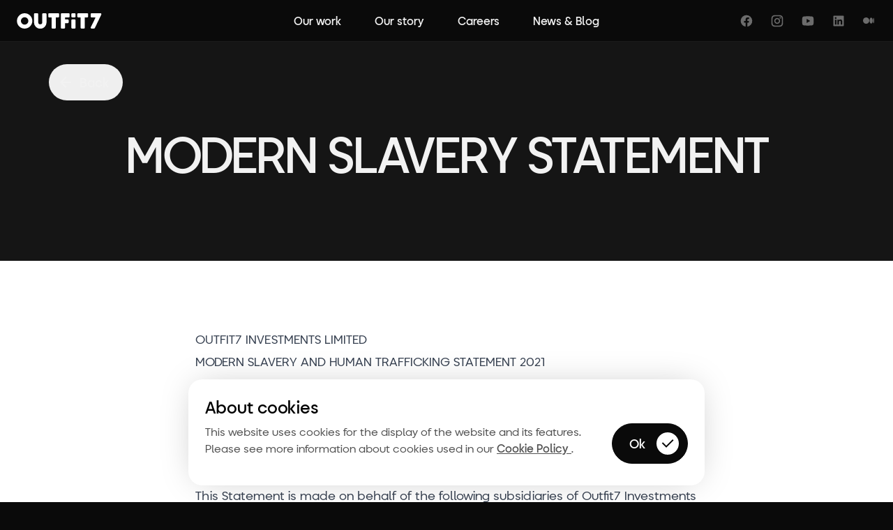

--- FILE ---
content_type: text/html; charset=utf-8
request_url: https://outfit7.com/modern-slavery-statement-2021
body_size: 29816
content:
<!DOCTYPE html><html  lang="en" data-capo=""><head><meta charset="utf-8">
<meta name="viewport" content="width=device-width, initial-scale=1">
<title>MODERN SLAVERY STATEMENT</title>
<style>*,:after,:before{--tw-border-spacing-x:0;--tw-border-spacing-y:0;--tw-translate-x:0;--tw-translate-y:0;--tw-rotate:0;--tw-skew-x:0;--tw-skew-y:0;--tw-scale-x:1;--tw-scale-y:1;--tw-pan-x: ;--tw-pan-y: ;--tw-pinch-zoom: ;--tw-scroll-snap-strictness:proximity;--tw-gradient-from-position: ;--tw-gradient-via-position: ;--tw-gradient-to-position: ;--tw-ordinal: ;--tw-slashed-zero: ;--tw-numeric-figure: ;--tw-numeric-spacing: ;--tw-numeric-fraction: ;--tw-ring-inset: ;--tw-ring-offset-width:0px;--tw-ring-offset-color:#fff;--tw-ring-color:rgba(0,110,255,.5);--tw-ring-offset-shadow:0 0 #0000;--tw-ring-shadow:0 0 #0000;--tw-shadow:0 0 #0000;--tw-shadow-colored:0 0 #0000;--tw-blur: ;--tw-brightness: ;--tw-contrast: ;--tw-grayscale: ;--tw-hue-rotate: ;--tw-invert: ;--tw-saturate: ;--tw-sepia: ;--tw-drop-shadow: ;--tw-backdrop-blur: ;--tw-backdrop-brightness: ;--tw-backdrop-contrast: ;--tw-backdrop-grayscale: ;--tw-backdrop-hue-rotate: ;--tw-backdrop-invert: ;--tw-backdrop-opacity: ;--tw-backdrop-saturate: ;--tw-backdrop-sepia: ;--tw-contain-size: ;--tw-contain-layout: ;--tw-contain-paint: ;--tw-contain-style: }::backdrop{--tw-border-spacing-x:0;--tw-border-spacing-y:0;--tw-translate-x:0;--tw-translate-y:0;--tw-rotate:0;--tw-skew-x:0;--tw-skew-y:0;--tw-scale-x:1;--tw-scale-y:1;--tw-pan-x: ;--tw-pan-y: ;--tw-pinch-zoom: ;--tw-scroll-snap-strictness:proximity;--tw-gradient-from-position: ;--tw-gradient-via-position: ;--tw-gradient-to-position: ;--tw-ordinal: ;--tw-slashed-zero: ;--tw-numeric-figure: ;--tw-numeric-spacing: ;--tw-numeric-fraction: ;--tw-ring-inset: ;--tw-ring-offset-width:0px;--tw-ring-offset-color:#fff;--tw-ring-color:rgba(0,110,255,.5);--tw-ring-offset-shadow:0 0 #0000;--tw-ring-shadow:0 0 #0000;--tw-shadow:0 0 #0000;--tw-shadow-colored:0 0 #0000;--tw-blur: ;--tw-brightness: ;--tw-contrast: ;--tw-grayscale: ;--tw-hue-rotate: ;--tw-invert: ;--tw-saturate: ;--tw-sepia: ;--tw-drop-shadow: ;--tw-backdrop-blur: ;--tw-backdrop-brightness: ;--tw-backdrop-contrast: ;--tw-backdrop-grayscale: ;--tw-backdrop-hue-rotate: ;--tw-backdrop-invert: ;--tw-backdrop-opacity: ;--tw-backdrop-saturate: ;--tw-backdrop-sepia: ;--tw-contain-size: ;--tw-contain-layout: ;--tw-contain-paint: ;--tw-contain-style: }/*! tailwindcss v3.4.14 | MIT License | https://tailwindcss.com*/*,:after,:before{border:0 solid #d0d0d0;box-sizing:border-box}:after,:before{--tw-content:""}:host,html{line-height:1.5;-webkit-text-size-adjust:100%;font-family:ui-sans-serif,system-ui,sans-serif,Apple Color Emoji,Segoe UI Emoji,Segoe UI Symbol,Noto Color Emoji;font-feature-settings:normal;font-variation-settings:normal;-moz-tab-size:4;-o-tab-size:4;tab-size:4;-webkit-tap-highlight-color:transparent}body{line-height:inherit;margin:0}hr{border-top-width:1px;color:inherit;height:0}abbr:where([title]){-webkit-text-decoration:underline dotted;text-decoration:underline dotted}h1,h2,h3,h4,h5,h6{font-size:inherit;font-weight:inherit}a{color:inherit;text-decoration:inherit}b,strong{font-weight:bolder}code,kbd,pre,samp{font-family:ui-monospace,SFMono-Regular,Menlo,Monaco,Consolas,Liberation Mono,Courier New,monospace;font-feature-settings:normal;font-size:1em;font-variation-settings:normal}small{font-size:80%}sub,sup{font-size:75%;line-height:0;position:relative;vertical-align:baseline}sub{bottom:-.25em}sup{top:-.5em}table{border-collapse:collapse;border-color:inherit;text-indent:0}button,input,optgroup,select,textarea{color:inherit;font-family:inherit;font-feature-settings:inherit;font-size:100%;font-variation-settings:inherit;font-weight:inherit;letter-spacing:inherit;line-height:inherit;margin:0;padding:0}button,select{text-transform:none}button,input:where([type=button]),input:where([type=reset]),input:where([type=submit]){-webkit-appearance:button;background-color:transparent;background-image:none}:-moz-focusring{outline:auto}:-moz-ui-invalid{box-shadow:none}progress{vertical-align:baseline}::-webkit-inner-spin-button,::-webkit-outer-spin-button{height:auto}[type=search]{-webkit-appearance:textfield;outline-offset:-2px}::-webkit-search-decoration{-webkit-appearance:none}::-webkit-file-upload-button{-webkit-appearance:button;font:inherit}summary{display:list-item}blockquote,dd,dl,figure,h1,h2,h3,h4,h5,h6,hr,p,pre{margin:0}fieldset{margin:0}fieldset,legend{padding:0}menu,ol,ul{list-style:none;margin:0;padding:0}dialog{padding:0}textarea{resize:vertical}input::-moz-placeholder,textarea::-moz-placeholder{color:#2a2a2a;opacity:1}input::placeholder,textarea::placeholder{color:#2a2a2a;opacity:1}[role=button],button{cursor:pointer}:disabled{cursor:default}audio,canvas,embed,iframe,img,object,svg,video{display:block;vertical-align:middle}img,video{height:auto;max-width:100%}[hidden]:where(:not([hidden=until-found])){display:none}[multiple],[type=date],[type=datetime-local],[type=email],[type=month],[type=number],[type=password],[type=search],[type=tel],[type=text],[type=time],[type=url],[type=week],input:where(:not([type])),select,textarea{-webkit-appearance:none;-moz-appearance:none;appearance:none;background-color:#fff;border-color:#151515;border-radius:0;border-width:1px;font-size:1rem;line-height:1.5rem;padding:.5rem .75rem;--tw-shadow:0 0 #0000}[multiple]:focus,[type=date]:focus,[type=datetime-local]:focus,[type=email]:focus,[type=month]:focus,[type=number]:focus,[type=password]:focus,[type=search]:focus,[type=tel]:focus,[type=text]:focus,[type=time]:focus,[type=url]:focus,[type=week]:focus,input:where(:not([type])):focus,select:focus,textarea:focus{outline:2px solid transparent;outline-offset:2px;--tw-ring-inset:var(--tw-empty,/*!*/ /*!*/);--tw-ring-offset-width:0px;--tw-ring-offset-color:#fff;--tw-ring-color:#2563eb;--tw-ring-offset-shadow:var(--tw-ring-inset) 0 0 0 var(--tw-ring-offset-width) var(--tw-ring-offset-color);--tw-ring-shadow:var(--tw-ring-inset) 0 0 0 calc(1px + var(--tw-ring-offset-width)) var(--tw-ring-color);border-color:#2563eb;box-shadow:var(--tw-ring-offset-shadow),var(--tw-ring-shadow),var(--tw-shadow)}input::-moz-placeholder,textarea::-moz-placeholder{color:#151515;opacity:1}input::placeholder,textarea::placeholder{color:#151515;opacity:1}::-webkit-datetime-edit-fields-wrapper{padding:0}::-webkit-date-and-time-value{min-height:1.5em;text-align:inherit}::-webkit-datetime-edit{display:inline-flex}::-webkit-datetime-edit,::-webkit-datetime-edit-day-field,::-webkit-datetime-edit-hour-field,::-webkit-datetime-edit-meridiem-field,::-webkit-datetime-edit-millisecond-field,::-webkit-datetime-edit-minute-field,::-webkit-datetime-edit-month-field,::-webkit-datetime-edit-second-field,::-webkit-datetime-edit-year-field{padding-bottom:0;padding-top:0}select{background-image:url("data:image/svg+xml;charset=utf-8,%3Csvg xmlns='http://www.w3.org/2000/svg' fill='none' viewBox='0 0 20 20'%3E%3Cpath stroke='%23151515' stroke-linecap='round' stroke-linejoin='round' stroke-width='1.5' d='m6 8 4 4 4-4'/%3E%3C/svg%3E");background-position:right .5rem center;background-repeat:no-repeat;background-size:1.5em 1.5em;padding-right:2.5rem;-webkit-print-color-adjust:exact;print-color-adjust:exact}[multiple],[size]:where(select:not([size="1"])){background-image:none;background-position:0 0;background-repeat:unset;background-size:initial;padding-right:.75rem;-webkit-print-color-adjust:unset;print-color-adjust:unset}[type=checkbox],[type=radio]{-webkit-appearance:none;-moz-appearance:none;appearance:none;background-color:#fff;background-origin:border-box;border-color:#151515;border-width:1px;color:#2563eb;display:inline-block;flex-shrink:0;height:1rem;padding:0;-webkit-print-color-adjust:exact;print-color-adjust:exact;-webkit-user-select:none;-moz-user-select:none;user-select:none;vertical-align:middle;width:1rem;--tw-shadow:0 0 #0000}[type=checkbox]{border-radius:0}[type=radio]{border-radius:100%}[type=checkbox]:focus,[type=radio]:focus{outline:2px solid transparent;outline-offset:2px;--tw-ring-inset:var(--tw-empty,/*!*/ /*!*/);--tw-ring-offset-width:2px;--tw-ring-offset-color:#fff;--tw-ring-color:#2563eb;--tw-ring-offset-shadow:var(--tw-ring-inset) 0 0 0 var(--tw-ring-offset-width) var(--tw-ring-offset-color);--tw-ring-shadow:var(--tw-ring-inset) 0 0 0 calc(2px + var(--tw-ring-offset-width)) var(--tw-ring-color);box-shadow:var(--tw-ring-offset-shadow),var(--tw-ring-shadow),var(--tw-shadow)}[type=checkbox]:checked,[type=radio]:checked{background-color:currentColor;background-position:50%;background-repeat:no-repeat;background-size:100% 100%;border-color:transparent}[type=checkbox]:checked{background-image:url("data:image/svg+xml;charset=utf-8,%3Csvg xmlns='http://www.w3.org/2000/svg' fill='%23fff' viewBox='0 0 16 16'%3E%3Cpath d='M12.207 4.793a1 1 0 0 1 0 1.414l-5 5a1 1 0 0 1-1.414 0l-2-2a1 1 0 0 1 1.414-1.414L6.5 9.086l4.293-4.293a1 1 0 0 1 1.414 0'/%3E%3C/svg%3E")}@media (forced-colors:active) {[type=checkbox]:checked{-webkit-appearance:auto;-moz-appearance:auto;appearance:auto}}[type=radio]:checked{background-image:url("data:image/svg+xml;charset=utf-8,%3Csvg xmlns='http://www.w3.org/2000/svg' fill='%23fff' viewBox='0 0 16 16'%3E%3Ccircle cx='8' cy='8' r='3'/%3E%3C/svg%3E")}@media (forced-colors:active) {[type=radio]:checked{-webkit-appearance:auto;-moz-appearance:auto;appearance:auto}}[type=checkbox]:checked:focus,[type=checkbox]:checked:hover,[type=radio]:checked:focus,[type=radio]:checked:hover{background-color:currentColor;border-color:transparent}[type=checkbox]:indeterminate{background-color:currentColor;background-image:url("data:image/svg+xml;charset=utf-8,%3Csvg xmlns='http://www.w3.org/2000/svg' fill='none' viewBox='0 0 16 16'%3E%3Cpath stroke='%23fff' stroke-linecap='round' stroke-linejoin='round' stroke-width='2' d='M4 8h8'/%3E%3C/svg%3E");background-position:50%;background-repeat:no-repeat;background-size:100% 100%;border-color:transparent}@media (forced-colors:active) {[type=checkbox]:indeterminate{-webkit-appearance:auto;-moz-appearance:auto;appearance:auto}}[type=checkbox]:indeterminate:focus,[type=checkbox]:indeterminate:hover{background-color:currentColor;border-color:transparent}[type=file]{background:unset;border-color:inherit;border-radius:0;border-width:0;font-size:unset;line-height:inherit;padding:0}[type=file]:focus{outline:1px solid ButtonText;outline:1px auto -webkit-focus-ring-color}.prose blockquote{border-left-width:0;font-size:1.875rem;font-style:normal;font-weight:500;line-height:2.25rem;margin-bottom:1.5rem;margin-top:5rem;padding-left:2.5rem;position:relative}.prose blockquote:before{font-size:4.5rem;left:0;line-height:1;position:absolute;top:0;--tw-text-opacity:1;color:rgb(255 0 80/var(--tw-text-opacity));--tw-content:open-quote;content:var(--tw-content)}@media (min-width:1024px){.prose blockquote{margin-bottom:3rem;margin-top:6rem;padding-left:0}.prose blockquote:before{content:var(--tw-content);font-size:6rem;left:-3.5rem;line-height:1;top:-.5rem}}.prose li>:first-child{margin-top:0}.prose li>:last-child{margin-bottom:0}.prose :where(blockquote p:last-of-type):not(:where([class~=not-prose] *)):after{content:none!important}.prose :where(blockquote p:first-of-type):not(:where([class~=not-prose] *)):before{content:none!important}.prose h2,.prose h3,.prose h4,.prose h5,.prose h6{scroll-margin-top:80px}.\!container{width:100%!important}.container{width:100%}@media (min-width:320px){.\!container{max-width:320px!important}.container{max-width:320px}}@media (min-width:375px){.\!container{max-width:375px!important}.container{max-width:375px}}@media (min-width:414px){.\!container{max-width:414px!important}.container{max-width:414px}}@media (min-width:475px){.\!container{max-width:475px!important}.container{max-width:475px}}@media (min-width:640px){.\!container{max-width:640px!important}.container{max-width:640px}}@media (min-width:768px){.\!container{max-width:768px!important}.container{max-width:768px}}@media (min-width:1024px){.\!container{max-width:1024px!important}.container{max-width:1024px}}@media (min-width:1280px){.\!container{max-width:1280px!important}.container{max-width:1280px}}@media (min-width:1536px){.\!container{max-width:1536px!important}.container{max-width:1536px}}.prose{color:var(--tw-prose-body);max-width:65ch}.prose :where(p):not(:where([class~=not-prose],[class~=not-prose] *)){margin-bottom:1.25em;margin-top:1.25em}.prose :where([class~=lead]):not(:where([class~=not-prose],[class~=not-prose] *)){color:var(--tw-prose-lead);font-size:1.25em;line-height:1.6;margin-bottom:1.2em;margin-top:1.2em}.prose :where(a):not(:where([class~=not-prose],[class~=not-prose] *)){color:var(--tw-prose-links);font-weight:500;text-decoration:underline}.prose :where(strong):not(:where([class~=not-prose],[class~=not-prose] *)){color:var(--tw-prose-bold);font-weight:600}.prose :where(a strong):not(:where([class~=not-prose],[class~=not-prose] *)){color:inherit}.prose :where(blockquote strong):not(:where([class~=not-prose],[class~=not-prose] *)){color:inherit}.prose :where(thead th strong):not(:where([class~=not-prose],[class~=not-prose] *)){color:inherit}.prose :where(ol):not(:where([class~=not-prose],[class~=not-prose] *)){list-style-type:decimal;margin-bottom:1.25em;margin-top:1.25em;padding-inline-start:1.625em}.prose :where(ol[type=A]):not(:where([class~=not-prose],[class~=not-prose] *)){list-style-type:upper-alpha}.prose :where(ol[type=a]):not(:where([class~=not-prose],[class~=not-prose] *)){list-style-type:lower-alpha}.prose :where(ol[type=A s]):not(:where([class~=not-prose],[class~=not-prose] *)){list-style-type:upper-alpha}.prose :where(ol[type=a s]):not(:where([class~=not-prose],[class~=not-prose] *)){list-style-type:lower-alpha}.prose :where(ol[type=I]):not(:where([class~=not-prose],[class~=not-prose] *)){list-style-type:upper-roman}.prose :where(ol[type=i]):not(:where([class~=not-prose],[class~=not-prose] *)){list-style-type:lower-roman}.prose :where(ol[type=I s]):not(:where([class~=not-prose],[class~=not-prose] *)){list-style-type:upper-roman}.prose :where(ol[type=i s]):not(:where([class~=not-prose],[class~=not-prose] *)){list-style-type:lower-roman}.prose :where(ol[type="1"]):not(:where([class~=not-prose],[class~=not-prose] *)){list-style-type:decimal}.prose :where(ul):not(:where([class~=not-prose],[class~=not-prose] *)){list-style-type:disc;margin-bottom:1.25em;margin-top:1.25em;padding-inline-start:1.625em}.prose :where(ol>li):not(:where([class~=not-prose],[class~=not-prose] *))::marker{color:var(--tw-prose-counters);font-weight:400}.prose :where(ul>li):not(:where([class~=not-prose],[class~=not-prose] *))::marker{color:var(--tw-prose-bullets)}.prose :where(dt):not(:where([class~=not-prose],[class~=not-prose] *)){color:var(--tw-prose-headings);font-weight:600;margin-top:1.25em}.prose :where(hr):not(:where([class~=not-prose],[class~=not-prose] *)){border-color:var(--tw-prose-hr);border-top-width:1px;margin-bottom:3em;margin-top:3em}.prose :where(blockquote):not(:where([class~=not-prose],[class~=not-prose] *)){border-inline-start-color:var(--tw-prose-quote-borders);border-inline-start-width:.25rem;color:var(--tw-prose-quotes);font-style:italic;font-weight:500;margin-bottom:1.6em;margin-top:1.6em;padding-inline-start:1em;quotes:"\201C""\201D""\2018""\2019"}.prose :where(blockquote p:first-of-type):not(:where([class~=not-prose],[class~=not-prose] *)):before{content:open-quote}.prose :where(blockquote p:last-of-type):not(:where([class~=not-prose],[class~=not-prose] *)):after{content:close-quote}.prose :where(h1):not(:where([class~=not-prose],[class~=not-prose] *)){color:var(--tw-prose-headings);font-size:2.25em;font-weight:800;line-height:1.1111111;margin-bottom:.8888889em;margin-top:0}.prose :where(h1 strong):not(:where([class~=not-prose],[class~=not-prose] *)){color:inherit;font-weight:900}.prose :where(h2):not(:where([class~=not-prose],[class~=not-prose] *)){color:var(--tw-prose-headings);font-size:1.5em;font-weight:700;line-height:1.3333333;margin-bottom:1em;margin-top:2em}.prose :where(h2 strong):not(:where([class~=not-prose],[class~=not-prose] *)){color:inherit;font-weight:800}.prose :where(h3):not(:where([class~=not-prose],[class~=not-prose] *)){color:var(--tw-prose-headings);font-size:1.25em;font-weight:600;line-height:1.6;margin-bottom:.6em;margin-top:1.6em}.prose :where(h3 strong):not(:where([class~=not-prose],[class~=not-prose] *)){color:inherit;font-weight:700}.prose :where(h4):not(:where([class~=not-prose],[class~=not-prose] *)){color:var(--tw-prose-headings);font-weight:600;line-height:1.5;margin-bottom:.5em;margin-top:1.5em}.prose :where(h4 strong):not(:where([class~=not-prose],[class~=not-prose] *)){color:inherit;font-weight:700}.prose :where(img):not(:where([class~=not-prose],[class~=not-prose] *)){margin-bottom:2em;margin-top:2em}.prose :where(picture):not(:where([class~=not-prose],[class~=not-prose] *)){display:block;margin-bottom:2em;margin-top:2em}.prose :where(video):not(:where([class~=not-prose],[class~=not-prose] *)){margin-bottom:2em;margin-top:2em}.prose :where(kbd):not(:where([class~=not-prose],[class~=not-prose] *)){border-radius:.3125rem;box-shadow:0 0 0 1px rgb(var(--tw-prose-kbd-shadows)/10%),0 3px 0 rgb(var(--tw-prose-kbd-shadows)/10%);color:var(--tw-prose-kbd);font-family:inherit;font-size:.875em;font-weight:500;padding-inline-end:.375em;padding-bottom:.1875em;padding-top:.1875em;padding-inline-start:.375em}.prose :where(code):not(:where([class~=not-prose],[class~=not-prose] *)){color:var(--tw-prose-code);font-size:.875em;font-weight:600}.prose :where(code):not(:where([class~=not-prose],[class~=not-prose] *)):before{content:"`"}.prose :where(code):not(:where([class~=not-prose],[class~=not-prose] *)):after{content:"`"}.prose :where(a code):not(:where([class~=not-prose],[class~=not-prose] *)){color:inherit}.prose :where(h1 code):not(:where([class~=not-prose],[class~=not-prose] *)){color:inherit}.prose :where(h2 code):not(:where([class~=not-prose],[class~=not-prose] *)){color:inherit;font-size:.875em}.prose :where(h3 code):not(:where([class~=not-prose],[class~=not-prose] *)){color:inherit;font-size:.9em}.prose :where(h4 code):not(:where([class~=not-prose],[class~=not-prose] *)){color:inherit}.prose :where(blockquote code):not(:where([class~=not-prose],[class~=not-prose] *)){color:inherit}.prose :where(thead th code):not(:where([class~=not-prose],[class~=not-prose] *)){color:inherit}.prose :where(pre):not(:where([class~=not-prose],[class~=not-prose] *)){background-color:var(--tw-prose-pre-bg);border-radius:.375rem;color:var(--tw-prose-pre-code);font-size:.875em;font-weight:400;line-height:1.7142857;margin-bottom:1.7142857em;margin-top:1.7142857em;overflow-x:auto;padding-inline-end:1.1428571em;padding-bottom:.8571429em;padding-top:.8571429em;padding-inline-start:1.1428571em}.prose :where(pre code):not(:where([class~=not-prose],[class~=not-prose] *)){background-color:transparent;border-radius:0;border-width:0;color:inherit;font-family:inherit;font-size:inherit;font-weight:inherit;line-height:inherit;padding:0}.prose :where(pre code):not(:where([class~=not-prose],[class~=not-prose] *)):before{content:none}.prose :where(pre code):not(:where([class~=not-prose],[class~=not-prose] *)):after{content:none}.prose :where(table):not(:where([class~=not-prose],[class~=not-prose] *)){font-size:.875em;line-height:1.7142857;margin-bottom:2em;margin-top:2em;table-layout:auto;width:100%}.prose :where(thead):not(:where([class~=not-prose],[class~=not-prose] *)){border-bottom-color:var(--tw-prose-th-borders);border-bottom-width:1px}.prose :where(thead th):not(:where([class~=not-prose],[class~=not-prose] *)){color:var(--tw-prose-headings);font-weight:600;padding-inline-end:.5714286em;padding-bottom:.5714286em;padding-inline-start:.5714286em;vertical-align:bottom}.prose :where(tbody tr):not(:where([class~=not-prose],[class~=not-prose] *)){border-bottom-color:var(--tw-prose-td-borders);border-bottom-width:1px}.prose :where(tbody tr:last-child):not(:where([class~=not-prose],[class~=not-prose] *)){border-bottom-width:0}.prose :where(tbody td):not(:where([class~=not-prose],[class~=not-prose] *)){vertical-align:baseline}.prose :where(tfoot):not(:where([class~=not-prose],[class~=not-prose] *)){border-top-color:var(--tw-prose-th-borders);border-top-width:1px}.prose :where(tfoot td):not(:where([class~=not-prose],[class~=not-prose] *)){vertical-align:top}.prose :where(th,td):not(:where([class~=not-prose],[class~=not-prose] *)){text-align:start}.prose :where(figure>*):not(:where([class~=not-prose],[class~=not-prose] *)){margin-bottom:0;margin-top:0}.prose :where(figcaption):not(:where([class~=not-prose],[class~=not-prose] *)){color:var(--tw-prose-captions);font-size:.875em;line-height:1.4285714;margin-top:.8571429em}.prose{--tw-prose-body:#374151;--tw-prose-headings:#111827;--tw-prose-lead:#4b5563;--tw-prose-links:#111827;--tw-prose-bold:#111827;--tw-prose-counters:#6b7280;--tw-prose-bullets:#d1d5db;--tw-prose-hr:#e5e7eb;--tw-prose-quotes:#111827;--tw-prose-quote-borders:#e5e7eb;--tw-prose-captions:#6b7280;--tw-prose-kbd:#111827;--tw-prose-kbd-shadows:17 24 39;--tw-prose-code:#111827;--tw-prose-pre-code:#e5e7eb;--tw-prose-pre-bg:#1f2937;--tw-prose-th-borders:#d1d5db;--tw-prose-td-borders:#e5e7eb;--tw-prose-invert-body:#d1d5db;--tw-prose-invert-headings:#fff;--tw-prose-invert-lead:#9ca3af;--tw-prose-invert-links:#fff;--tw-prose-invert-bold:#fff;--tw-prose-invert-counters:#9ca3af;--tw-prose-invert-bullets:#4b5563;--tw-prose-invert-hr:#374151;--tw-prose-invert-quotes:#f3f4f6;--tw-prose-invert-quote-borders:#374151;--tw-prose-invert-captions:#9ca3af;--tw-prose-invert-kbd:#fff;--tw-prose-invert-kbd-shadows:255 255 255;--tw-prose-invert-code:#fff;--tw-prose-invert-pre-code:#d1d5db;--tw-prose-invert-pre-bg:rgba(0,0,0,.5);--tw-prose-invert-th-borders:#4b5563;--tw-prose-invert-td-borders:#374151;font-size:1rem;line-height:1.75}.prose :where(picture>img):not(:where([class~=not-prose],[class~=not-prose] *)){margin-bottom:0;margin-top:0}.prose :where(li):not(:where([class~=not-prose],[class~=not-prose] *)){margin-bottom:.5em;margin-top:.5em}.prose :where(ol>li):not(:where([class~=not-prose],[class~=not-prose] *)){padding-inline-start:.375em}.prose :where(ul>li):not(:where([class~=not-prose],[class~=not-prose] *)){padding-inline-start:.375em}.prose :where(.prose>ul>li p):not(:where([class~=not-prose],[class~=not-prose] *)){margin-bottom:.75em;margin-top:.75em}.prose :where(.prose>ul>li>p:first-child):not(:where([class~=not-prose],[class~=not-prose] *)){margin-top:1.25em}.prose :where(.prose>ul>li>p:last-child):not(:where([class~=not-prose],[class~=not-prose] *)){margin-bottom:1.25em}.prose :where(.prose>ol>li>p:first-child):not(:where([class~=not-prose],[class~=not-prose] *)){margin-top:1.25em}.prose :where(.prose>ol>li>p:last-child):not(:where([class~=not-prose],[class~=not-prose] *)){margin-bottom:1.25em}.prose :where(ul ul,ul ol,ol ul,ol ol):not(:where([class~=not-prose],[class~=not-prose] *)){margin-bottom:.75em;margin-top:.75em}.prose :where(dl):not(:where([class~=not-prose],[class~=not-prose] *)){margin-bottom:1.25em;margin-top:1.25em}.prose :where(dd):not(:where([class~=not-prose],[class~=not-prose] *)){margin-top:.5em;padding-inline-start:1.625em}.prose :where(hr+*):not(:where([class~=not-prose],[class~=not-prose] *)){margin-top:0}.prose :where(h2+*):not(:where([class~=not-prose],[class~=not-prose] *)){margin-top:0}.prose :where(h3+*):not(:where([class~=not-prose],[class~=not-prose] *)){margin-top:0}.prose :where(h4+*):not(:where([class~=not-prose],[class~=not-prose] *)){margin-top:0}.prose :where(thead th:first-child):not(:where([class~=not-prose],[class~=not-prose] *)){padding-inline-start:0}.prose :where(thead th:last-child):not(:where([class~=not-prose],[class~=not-prose] *)){padding-inline-end:0}.prose :where(tbody td,tfoot td):not(:where([class~=not-prose],[class~=not-prose] *)){padding-inline-end:.5714286em;padding-bottom:.5714286em;padding-top:.5714286em;padding-inline-start:.5714286em}.prose :where(tbody td:first-child,tfoot td:first-child):not(:where([class~=not-prose],[class~=not-prose] *)){padding-inline-start:0}.prose :where(tbody td:last-child,tfoot td:last-child):not(:where([class~=not-prose],[class~=not-prose] *)){padding-inline-end:0}.prose :where(figure):not(:where([class~=not-prose],[class~=not-prose] *)){margin-bottom:2em;margin-top:2em}.prose :where(.prose>:first-child):not(:where([class~=not-prose],[class~=not-prose] *)){margin-top:0}.prose :where(.prose>:last-child):not(:where([class~=not-prose],[class~=not-prose] *)){margin-bottom:0}.prose-lg{font-size:1.125rem;line-height:1.7777778}.prose-lg :where(p):not(:where([class~=not-prose],[class~=not-prose] *)){margin-bottom:1.3333333em;margin-top:1.3333333em}.prose-lg :where([class~=lead]):not(:where([class~=not-prose],[class~=not-prose] *)){font-size:1.2222222em;line-height:1.4545455;margin-bottom:1.0909091em;margin-top:1.0909091em}.prose-lg :where(blockquote):not(:where([class~=not-prose],[class~=not-prose] *)){margin-bottom:1.6666667em;margin-top:1.6666667em;padding-inline-start:1em}.prose-lg :where(h1):not(:where([class~=not-prose],[class~=not-prose] *)){font-size:2.6666667em;line-height:1;margin-bottom:.8333333em;margin-top:0}.prose-lg :where(h2):not(:where([class~=not-prose],[class~=not-prose] *)){font-size:1.6666667em;line-height:1.3333333;margin-bottom:1.0666667em;margin-top:1.8666667em}.prose-lg :where(h3):not(:where([class~=not-prose],[class~=not-prose] *)){font-size:1.3333333em;line-height:1.5;margin-bottom:.6666667em;margin-top:1.6666667em}.prose-lg :where(h4):not(:where([class~=not-prose],[class~=not-prose] *)){line-height:1.5555556;margin-bottom:.4444444em;margin-top:1.7777778em}.prose-lg :where(img):not(:where([class~=not-prose],[class~=not-prose] *)){margin-bottom:1.7777778em;margin-top:1.7777778em}.prose-lg :where(picture):not(:where([class~=not-prose],[class~=not-prose] *)){margin-bottom:1.7777778em;margin-top:1.7777778em}.prose-lg :where(picture>img):not(:where([class~=not-prose],[class~=not-prose] *)){margin-bottom:0;margin-top:0}.prose-lg :where(video):not(:where([class~=not-prose],[class~=not-prose] *)){margin-bottom:1.7777778em;margin-top:1.7777778em}.prose-lg :where(kbd):not(:where([class~=not-prose],[class~=not-prose] *)){border-radius:.3125rem;font-size:.8888889em;padding-inline-end:.4444444em;padding-bottom:.2222222em;padding-top:.2222222em;padding-inline-start:.4444444em}.prose-lg :where(code):not(:where([class~=not-prose],[class~=not-prose] *)){font-size:.8888889em}.prose-lg :where(h2 code):not(:where([class~=not-prose],[class~=not-prose] *)){font-size:.8666667em}.prose-lg :where(h3 code):not(:where([class~=not-prose],[class~=not-prose] *)){font-size:.875em}.prose-lg :where(pre):not(:where([class~=not-prose],[class~=not-prose] *)){border-radius:.375rem;font-size:.8888889em;line-height:1.75;margin-bottom:2em;margin-top:2em;padding-inline-end:1.5em;padding-bottom:1em;padding-top:1em;padding-inline-start:1.5em}.prose-lg :where(ol):not(:where([class~=not-prose],[class~=not-prose] *)){margin-bottom:1.3333333em;margin-top:1.3333333em;padding-inline-start:1.5555556em}.prose-lg :where(ul):not(:where([class~=not-prose],[class~=not-prose] *)){margin-bottom:1.3333333em;margin-top:1.3333333em;padding-inline-start:1.5555556em}.prose-lg :where(li):not(:where([class~=not-prose],[class~=not-prose] *)){margin-bottom:.6666667em;margin-top:.6666667em}.prose-lg :where(ol>li):not(:where([class~=not-prose],[class~=not-prose] *)){padding-inline-start:.4444444em}.prose-lg :where(ul>li):not(:where([class~=not-prose],[class~=not-prose] *)){padding-inline-start:.4444444em}.prose-lg :where(.prose-lg>ul>li p):not(:where([class~=not-prose],[class~=not-prose] *)){margin-bottom:.8888889em;margin-top:.8888889em}.prose-lg :where(.prose-lg>ul>li>p:first-child):not(:where([class~=not-prose],[class~=not-prose] *)){margin-top:1.3333333em}.prose-lg :where(.prose-lg>ul>li>p:last-child):not(:where([class~=not-prose],[class~=not-prose] *)){margin-bottom:1.3333333em}.prose-lg :where(.prose-lg>ol>li>p:first-child):not(:where([class~=not-prose],[class~=not-prose] *)){margin-top:1.3333333em}.prose-lg :where(.prose-lg>ol>li>p:last-child):not(:where([class~=not-prose],[class~=not-prose] *)){margin-bottom:1.3333333em}.prose-lg :where(ul ul,ul ol,ol ul,ol ol):not(:where([class~=not-prose],[class~=not-prose] *)){margin-bottom:.8888889em;margin-top:.8888889em}.prose-lg :where(dl):not(:where([class~=not-prose],[class~=not-prose] *)){margin-bottom:1.3333333em;margin-top:1.3333333em}.prose-lg :where(dt):not(:where([class~=not-prose],[class~=not-prose] *)){margin-top:1.3333333em}.prose-lg :where(dd):not(:where([class~=not-prose],[class~=not-prose] *)){margin-top:.6666667em;padding-inline-start:1.5555556em}.prose-lg :where(hr):not(:where([class~=not-prose],[class~=not-prose] *)){margin-bottom:3.1111111em;margin-top:3.1111111em}.prose-lg :where(hr+*):not(:where([class~=not-prose],[class~=not-prose] *)){margin-top:0}.prose-lg :where(h2+*):not(:where([class~=not-prose],[class~=not-prose] *)){margin-top:0}.prose-lg :where(h3+*):not(:where([class~=not-prose],[class~=not-prose] *)){margin-top:0}.prose-lg :where(h4+*):not(:where([class~=not-prose],[class~=not-prose] *)){margin-top:0}.prose-lg :where(table):not(:where([class~=not-prose],[class~=not-prose] *)){font-size:.8888889em;line-height:1.5}.prose-lg :where(thead th):not(:where([class~=not-prose],[class~=not-prose] *)){padding-inline-end:.75em;padding-bottom:.75em;padding-inline-start:.75em}.prose-lg :where(thead th:first-child):not(:where([class~=not-prose],[class~=not-prose] *)){padding-inline-start:0}.prose-lg :where(thead th:last-child):not(:where([class~=not-prose],[class~=not-prose] *)){padding-inline-end:0}.prose-lg :where(tbody td,tfoot td):not(:where([class~=not-prose],[class~=not-prose] *)){padding-inline-end:.75em;padding-bottom:.75em;padding-top:.75em;padding-inline-start:.75em}.prose-lg :where(tbody td:first-child,tfoot td:first-child):not(:where([class~=not-prose],[class~=not-prose] *)){padding-inline-start:0}.prose-lg :where(tbody td:last-child,tfoot td:last-child):not(:where([class~=not-prose],[class~=not-prose] *)){padding-inline-end:0}.prose-lg :where(figure):not(:where([class~=not-prose],[class~=not-prose] *)){margin-bottom:1.7777778em;margin-top:1.7777778em}.prose-lg :where(figure>*):not(:where([class~=not-prose],[class~=not-prose] *)){margin-bottom:0;margin-top:0}.prose-lg :where(figcaption):not(:where([class~=not-prose],[class~=not-prose] *)){font-size:.8888889em;line-height:1.5;margin-top:1em}.prose-lg :where(.prose-lg>:first-child):not(:where([class~=not-prose],[class~=not-prose] *)){margin-top:0}.prose-lg :where(.prose-lg>:last-child):not(:where([class~=not-prose],[class~=not-prose] *)){margin-bottom:0}.aspect-h-1{--tw-aspect-h:1}.aspect-h-10{--tw-aspect-h:10}.aspect-h-9{--tw-aspect-h:9}.aspect-w-1{padding-bottom:calc(var(--tw-aspect-h)/var(--tw-aspect-w)*100%);position:relative;--tw-aspect-w:1}.aspect-w-1>*{bottom:0;height:100%;left:0;position:absolute;right:0;top:0;width:100%}.aspect-w-16{padding-bottom:calc(var(--tw-aspect-h)/var(--tw-aspect-w)*100%);position:relative;--tw-aspect-w:16}.aspect-w-16>*{bottom:0;height:100%;left:0;position:absolute;right:0;top:0;width:100%}.aspect-w-21{padding-bottom:calc(var(--tw-aspect-h)/var(--tw-aspect-w)*100%);position:relative;--tw-aspect-w:21}.aspect-w-21>*{bottom:0;height:100%;left:0;position:absolute;right:0;top:0;width:100%}.sr-only{height:1px;margin:-1px;overflow:hidden;padding:0;position:absolute;width:1px;clip:rect(0,0,0,0);border-width:0;white-space:nowrap}.pointer-events-none{pointer-events:none}.pointer-events-auto{pointer-events:auto}.visible{visibility:visible}.invisible{visibility:hidden}.static{position:static}.fixed{position:fixed}.absolute{position:absolute}.relative{position:relative}.sticky{position:sticky}.inset-0{inset:0}.inset-\[-1px\]{inset:-1px}.-bottom-0\.5{bottom:-.125rem}.-left-36{left:-9rem}.-left-8{left:-2rem}.-left-\[340px\]{left:-340px}.-right-40{right:-10rem}.-right-\[340px\]{right:-340px}.-top-28{top:-7rem}.-top-36{top:-9rem}.-top-40{top:-10rem}.bottom-0{bottom:0}.bottom-8{bottom:2rem}.left-0{left:0}.left-1\/2{left:50%}.left-4{left:1rem}.left-5{left:1.25rem}.left-\[-400px\]{left:-400px}.right-0{right:0}.right-1{right:.25rem}.right-4{right:1rem}.top-0{top:0}.top-1\/2{top:50%}.top-14{top:3.5rem}.top-20{top:5rem}.top-24{top:6rem}.top-4{top:1rem}.top-full{top:100%}.isolate{isolation:isolate}.z-0{z-index:0}.z-10{z-index:10}.z-20{z-index:20}.z-30{z-index:30}.z-40{z-index:40}.z-50{z-index:50}.z-\[11\]{z-index:11}.z-\[12\]{z-index:12}.order-1{order:1}.order-2{order:2}.order-3{order:3}.order-4{order:4}.order-5{order:5}.order-6{order:6}.order-7{order:7}.order-8{order:8}.order-9{order:9}.col-span-1{grid-column:span 1/span 1}.col-span-2{grid-column:span 2/span 2}.col-span-3{grid-column:span 3/span 3}.row-span-4{grid-row:span 4/span 4}.row-start-1{grid-row-start:1}.row-start-3{grid-row-start:3}.row-start-4{grid-row-start:4}.m-1{margin:.25rem}.m-2\.5{margin:.625rem}.-mx-10{margin-left:-2.5rem;margin-right:-2.5rem}.-mx-8{margin-left:-2rem;margin-right:-2rem}.mx-0{margin-left:0;margin-right:0}.mx-1\.5{margin-left:.375rem;margin-right:.375rem}.mx-2{margin-left:.5rem;margin-right:.5rem}.mx-2\.5{margin-left:.625rem;margin-right:.625rem}.mx-4{margin-left:1rem;margin-right:1rem}.mx-6{margin-left:1.5rem;margin-right:1.5rem}.mx-auto{margin-left:auto;margin-right:auto}.my-1{margin-bottom:.25rem;margin-top:.25rem}.my-12{margin-bottom:3rem;margin-top:3rem}.my-16{margin-bottom:4rem;margin-top:4rem}.my-2{margin-bottom:.5rem;margin-top:.5rem}.my-20{margin-bottom:5rem;margin-top:5rem}.my-24{margin-bottom:6rem;margin-top:6rem}.my-4{margin-bottom:1rem;margin-top:1rem}.my-6{margin-bottom:1.5rem;margin-top:1.5rem}.\!-mt-4{margin-top:-1rem!important}.-mb-3\.5{margin-bottom:-.875rem}.-mb-4{margin-bottom:-1rem}.-mb-5{margin-bottom:-1.25rem}.-mb-\[50\%\]{margin-bottom:-50%}.-mr-2{margin-right:-.5rem}.-mr-4{margin-right:-1rem}.-mr-\[4\.5\%\]{margin-right:-4.5%}.-mt-0\.5{margin-top:-.125rem}.-mt-14{margin-top:-3.5rem}.-mt-16{margin-top:-4rem}.-mt-2\.5{margin-top:-.625rem}.-mt-4{margin-top:-1rem}.-mt-\[50\%\]{margin-top:-50%}.mb-10{margin-bottom:2.5rem}.mb-12{margin-bottom:3rem}.mb-16{margin-bottom:4rem}.mb-2{margin-bottom:.5rem}.mb-20{margin-bottom:5rem}.mb-24{margin-bottom:6rem}.mb-3{margin-bottom:.75rem}.mb-4{margin-bottom:1rem}.mb-48{margin-bottom:12rem}.mb-6{margin-bottom:1.5rem}.mb-8{margin-bottom:2rem}.ml-0\.5{margin-left:.125rem}.ml-1{margin-left:.25rem}.ml-2{margin-left:.5rem}.ml-2\.5{margin-left:.625rem}.ml-3{margin-left:.75rem}.ml-4{margin-left:1rem}.ml-40{margin-left:10rem}.ml-5{margin-left:1.25rem}.ml-80{margin-left:20rem}.ml-9{margin-left:2.25rem}.ml-auto{margin-left:auto}.mr-16{margin-right:4rem}.mr-2{margin-right:.5rem}.mr-2\.5{margin-right:.625rem}.mr-20{margin-right:5rem}.mr-32{margin-right:8rem}.mr-4{margin-right:1rem}.mr-auto{margin-right:auto}.mt-0{margin-top:0}.mt-1{margin-top:.25rem}.mt-1\.5{margin-top:.375rem}.mt-10{margin-top:2.5rem}.mt-12{margin-top:3rem}.mt-14{margin-top:3.5rem}.mt-16{margin-top:4rem}.mt-2{margin-top:.5rem}.mt-2\.5{margin-top:.625rem}.mt-20{margin-top:5rem}.mt-24{margin-top:6rem}.mt-3{margin-top:.75rem}.mt-32{margin-top:8rem}.mt-36{margin-top:9rem}.mt-4{margin-top:1rem}.mt-5{margin-top:1.25rem}.mt-6{margin-top:1.5rem}.mt-8{margin-top:2rem}.mt-auto{margin-top:auto}.box-border{box-sizing:border-box}.line-clamp-1{display:-webkit-box;overflow:hidden;-webkit-box-orient:vertical;-webkit-line-clamp:1}.block{display:block}.inline-block{display:inline-block}.inline{display:inline}.flex{display:flex}.inline-flex{display:inline-flex}.table{display:table}.grid{display:grid}.contents{display:contents}.hidden{display:none}.h-0{height:0}.h-10{height:2.5rem}.h-12{height:3rem}.h-14{height:3.5rem}.h-15{height:3.75rem}.h-16{height:4rem}.h-2{height:.5rem}.h-20{height:5rem}.h-24{height:6rem}.h-28{height:7rem}.h-32{height:8rem}.h-4{height:1rem}.h-5{height:1.25rem}.h-6{height:1.5rem}.h-8{height:2rem}.h-80{height:20rem}.h-9{height:2.25rem}.h-96{height:24rem}.h-\[100px\]{height:100px}.h-\[100vw\]{height:100vw}.h-\[120vw\]{height:120vw}.h-\[140vh\]{height:140vh}.h-\[200vw\]{height:200vw}.h-\[250vh\]{height:250vh}.h-\[290px\]{height:290px}.h-\[300vh\]{height:300vh}.h-\[30px\]{height:30px}.h-\[320px\]{height:320px}.h-\[3px\]{height:3px}.h-\[460px\]{height:460px}.h-\[512px\]{height:512px}.h-\[5px\]{height:5px}.h-\[600vh\]{height:600vh}.h-\[75vw\]{height:75vw}.h-fit{height:-moz-fit-content;height:fit-content}.h-full{height:100%}.h-px{height:1px}.h-screen{height:100vh}.max-h-24{max-height:6rem}.max-h-96{max-height:24rem}.max-h-\[320px\]{max-height:320px}.max-h-\[60\%\]{max-height:60%}.max-h-\[80px\]{max-height:80px}.max-h-full{max-height:100%}.max-h-screen{max-height:100vh}.min-h-0{min-height:0}.min-h-\[152px\]{min-height:152px}.min-h-\[300px\]{min-height:300px}.min-h-\[420px\]{min-height:420px}.min-h-\[460px\]{min-height:460px}.min-h-\[463px\]{min-height:463px}.min-h-\[512px\]{min-height:512px}.min-h-\[530px\]{min-height:530px}.min-h-\[80vh\]{min-height:80vh}.min-h-full{min-height:100%}.min-h-screen{min-height:100vh}.w-0{width:0}.w-1\/2{width:50%}.w-10{width:2.5rem}.w-12{width:3rem}.w-14{width:3.5rem}.w-15{width:3.75rem}.w-16{width:4rem}.w-2{width:.5rem}.w-20{width:5rem}.w-24{width:6rem}.w-28{width:7rem}.w-3\/4{width:75%}.w-32{width:8rem}.w-4{width:1rem}.w-44{width:11rem}.w-5{width:1.25rem}.w-6{width:1.5rem}.w-8{width:2rem}.w-80{width:20rem}.w-\[100vw\]{width:100vw}.w-\[120vw\]{width:120vw}.w-\[150vw\]{width:150vw}.w-\[180px\]{width:180px}.w-\[180vw\]{width:180vw}.w-\[200px\]{width:200px}.w-\[200vw\]{width:200vw}.w-\[214px\]{width:214px}.w-\[230px\]{width:230px}.w-\[275px\]{width:275px}.w-\[290px\]{width:290px}.w-\[512px\]{width:512px}.w-\[5px\]{width:5px}.w-\[75vw\]{width:75vw}.w-\[95\%\]{width:95%}.w-auto{width:auto}.w-fit{width:-moz-fit-content;width:fit-content}.w-full{width:100%}.w-max{width:-moz-max-content;width:max-content}.min-w-0{min-width:0}.min-w-fit{min-width:-moz-fit-content;min-width:fit-content}.max-w-2xl{max-width:42rem}.max-w-3xl{max-width:48rem}.max-w-4xl{max-width:56rem}.max-w-6xl{max-width:1188px}.max-w-\[100vw\]{max-width:100vw}.max-w-\[1140px\]{max-width:1140px}.max-w-\[1440px\]{max-width:1440px}.max-w-\[1920px\]{max-width:1920px}.max-w-\[288px\]{max-width:288px}.max-w-\[290px\]{max-width:290px}.max-w-\[320px\]{max-width:320px}.max-w-\[475px\]{max-width:475px}.max-w-\[740px\]{max-width:740px}.max-w-\[90\%\]{max-width:90%}.max-w-full{max-width:100%}.max-w-lg{max-width:32rem}.max-w-md{max-width:28rem}.max-w-none{max-width:none}.max-w-sm{max-width:364px}.max-w-xl{max-width:36rem}.max-w-xs{max-width:20rem}.flex-1{flex:1 1 0%}.flex-shrink{flex-shrink:1}.flex-shrink-0{flex-shrink:0}.flex-grow,.grow{flex-grow:1}.origin-left{transform-origin:left}.-translate-x-1\/2{--tw-translate-x:-50%}.-translate-x-1\/2,.-translate-y-1\/2{transform:translate(var(--tw-translate-x),var(--tw-translate-y)) rotate(var(--tw-rotate)) skewX(var(--tw-skew-x)) skewY(var(--tw-skew-y)) scaleX(var(--tw-scale-x)) scaleY(var(--tw-scale-y))}.-translate-y-1\/2{--tw-translate-y:-50%}.-translate-y-12{--tw-translate-y:-3rem}.-translate-y-12,.-translate-y-full{transform:translate(var(--tw-translate-x),var(--tw-translate-y)) rotate(var(--tw-rotate)) skewX(var(--tw-skew-x)) skewY(var(--tw-skew-y)) scaleX(var(--tw-scale-x)) scaleY(var(--tw-scale-y))}.-translate-y-full{--tw-translate-y:-100%}.translate-y-0{--tw-translate-y:0px}.translate-y-0,.translate-y-1{transform:translate(var(--tw-translate-x),var(--tw-translate-y)) rotate(var(--tw-rotate)) skewX(var(--tw-skew-x)) skewY(var(--tw-skew-y)) scaleX(var(--tw-scale-x)) scaleY(var(--tw-scale-y))}.translate-y-1{--tw-translate-y:0.25rem}.translate-y-12{--tw-translate-y:3rem}.translate-y-12,.translate-y-full{transform:translate(var(--tw-translate-x),var(--tw-translate-y)) rotate(var(--tw-rotate)) skewX(var(--tw-skew-x)) skewY(var(--tw-skew-y)) scaleX(var(--tw-scale-x)) scaleY(var(--tw-scale-y))}.translate-y-full{--tw-translate-y:100%}.-rotate-45{--tw-rotate:-45deg}.-rotate-45,.-rotate-90{transform:translate(var(--tw-translate-x),var(--tw-translate-y)) rotate(var(--tw-rotate)) skewX(var(--tw-skew-x)) skewY(var(--tw-skew-y)) scaleX(var(--tw-scale-x)) scaleY(var(--tw-scale-y))}.-rotate-90{--tw-rotate:-90deg}.rotate-180{--tw-rotate:180deg}.rotate-180,.rotate-45{transform:translate(var(--tw-translate-x),var(--tw-translate-y)) rotate(var(--tw-rotate)) skewX(var(--tw-skew-x)) skewY(var(--tw-skew-y)) scaleX(var(--tw-scale-x)) scaleY(var(--tw-scale-y))}.rotate-45{--tw-rotate:45deg}.rotate-90{--tw-rotate:90deg}.rotate-90,.scale-100{transform:translate(var(--tw-translate-x),var(--tw-translate-y)) rotate(var(--tw-rotate)) skewX(var(--tw-skew-x)) skewY(var(--tw-skew-y)) scaleX(var(--tw-scale-x)) scaleY(var(--tw-scale-y))}.scale-100{--tw-scale-x:1;--tw-scale-y:1}.scale-90{--tw-scale-x:.9;--tw-scale-y:.9}.scale-90,.scale-95{transform:translate(var(--tw-translate-x),var(--tw-translate-y)) rotate(var(--tw-rotate)) skewX(var(--tw-skew-x)) skewY(var(--tw-skew-y)) scaleX(var(--tw-scale-x)) scaleY(var(--tw-scale-y))}.scale-95{--tw-scale-x:.95;--tw-scale-y:.95}.-scale-y-100{--tw-scale-y:-1}.-scale-y-100,.scale-x-0{transform:translate(var(--tw-translate-x),var(--tw-translate-y)) rotate(var(--tw-rotate)) skewX(var(--tw-skew-x)) skewY(var(--tw-skew-y)) scaleX(var(--tw-scale-x)) scaleY(var(--tw-scale-y))}.scale-x-0{--tw-scale-x:0}.scale-x-100{--tw-scale-x:1}.scale-x-100,.scale-y-100{transform:translate(var(--tw-translate-x),var(--tw-translate-y)) rotate(var(--tw-rotate)) skewX(var(--tw-skew-x)) skewY(var(--tw-skew-y)) scaleX(var(--tw-scale-x)) scaleY(var(--tw-scale-y))}.scale-y-100{--tw-scale-y:1}.transform{transform:translate(var(--tw-translate-x),var(--tw-translate-y)) rotate(var(--tw-rotate)) skewX(var(--tw-skew-x)) skewY(var(--tw-skew-y)) scaleX(var(--tw-scale-x)) scaleY(var(--tw-scale-y))}@keyframes spin{to{transform:rotate(1turn)}}.animate-spin{animation:spin 1s linear infinite}.cursor-default{cursor:default}.cursor-grab{cursor:grab}.cursor-pointer{cursor:pointer}.cursor-wait{cursor:wait}.select-none{-webkit-user-select:none;-moz-user-select:none;user-select:none}.resize-none{resize:none}.resize{resize:both}.grid-cols-1{grid-template-columns:repeat(1,minmax(0,1fr))}.grid-cols-2{grid-template-columns:repeat(2,minmax(0,1fr))}.grid-cols-3{grid-template-columns:repeat(3,minmax(0,1fr))}.grid-cols-4{grid-template-columns:repeat(4,minmax(0,1fr))}.flex-row-reverse{flex-direction:row-reverse}.flex-col{flex-direction:column}.flex-wrap{flex-wrap:wrap}.items-start{align-items:flex-start}.items-end{align-items:flex-end}.items-center{align-items:center}.justify-start{justify-content:flex-start}.justify-end{justify-content:flex-end}.justify-center{justify-content:center}.justify-between{justify-content:space-between}.justify-items-center{justify-items:center}.gap-10{gap:2.5rem}.gap-16{gap:4rem}.gap-2{gap:.5rem}.gap-2\.5{gap:.625rem}.gap-3{gap:.75rem}.gap-4{gap:1rem}.gap-6{gap:1.5rem}.gap-8{gap:2rem}.gap-x-2{-moz-column-gap:.5rem;column-gap:.5rem}.gap-x-3{-moz-column-gap:.75rem;column-gap:.75rem}.gap-x-4{-moz-column-gap:1rem;column-gap:1rem}.gap-x-6{-moz-column-gap:1.5rem;column-gap:1.5rem}.gap-x-8{-moz-column-gap:2rem;column-gap:2rem}.gap-y-12{row-gap:3rem}.gap-y-2{row-gap:.5rem}.gap-y-3{row-gap:.75rem}.gap-y-4{row-gap:1rem}.gap-y-6{row-gap:1.5rem}.gap-y-8{row-gap:2rem}.space-x-10>:not([hidden])~:not([hidden]){--tw-space-x-reverse:0;margin-left:calc(2.5rem*(1 - var(--tw-space-x-reverse)));margin-right:calc(2.5rem*var(--tw-space-x-reverse))}.space-x-2>:not([hidden])~:not([hidden]){--tw-space-x-reverse:0;margin-left:calc(.5rem*(1 - var(--tw-space-x-reverse)));margin-right:calc(.5rem*var(--tw-space-x-reverse))}.space-x-2\.5>:not([hidden])~:not([hidden]){--tw-space-x-reverse:0;margin-left:calc(.625rem*(1 - var(--tw-space-x-reverse)));margin-right:calc(.625rem*var(--tw-space-x-reverse))}.space-x-3>:not([hidden])~:not([hidden]){--tw-space-x-reverse:0;margin-left:calc(.75rem*(1 - var(--tw-space-x-reverse)));margin-right:calc(.75rem*var(--tw-space-x-reverse))}.space-x-4>:not([hidden])~:not([hidden]){--tw-space-x-reverse:0;margin-left:calc(1rem*(1 - var(--tw-space-x-reverse)));margin-right:calc(1rem*var(--tw-space-x-reverse))}.space-x-6>:not([hidden])~:not([hidden]){--tw-space-x-reverse:0;margin-left:calc(1.5rem*(1 - var(--tw-space-x-reverse)));margin-right:calc(1.5rem*var(--tw-space-x-reverse))}.space-x-8>:not([hidden])~:not([hidden]){--tw-space-x-reverse:0;margin-left:calc(2rem*(1 - var(--tw-space-x-reverse)));margin-right:calc(2rem*var(--tw-space-x-reverse))}.space-y-12>:not([hidden])~:not([hidden]){--tw-space-y-reverse:0;margin-bottom:calc(3rem*var(--tw-space-y-reverse));margin-top:calc(3rem*(1 - var(--tw-space-y-reverse)))}.space-y-16>:not([hidden])~:not([hidden]){--tw-space-y-reverse:0;margin-bottom:calc(4rem*var(--tw-space-y-reverse));margin-top:calc(4rem*(1 - var(--tw-space-y-reverse)))}.space-y-2>:not([hidden])~:not([hidden]){--tw-space-y-reverse:0;margin-bottom:calc(.5rem*var(--tw-space-y-reverse));margin-top:calc(.5rem*(1 - var(--tw-space-y-reverse)))}.space-y-3>:not([hidden])~:not([hidden]){--tw-space-y-reverse:0;margin-bottom:calc(.75rem*var(--tw-space-y-reverse));margin-top:calc(.75rem*(1 - var(--tw-space-y-reverse)))}.space-y-4>:not([hidden])~:not([hidden]){--tw-space-y-reverse:0;margin-bottom:calc(1rem*var(--tw-space-y-reverse));margin-top:calc(1rem*(1 - var(--tw-space-y-reverse)))}.space-y-6>:not([hidden])~:not([hidden]){--tw-space-y-reverse:0;margin-bottom:calc(1.5rem*var(--tw-space-y-reverse));margin-top:calc(1.5rem*(1 - var(--tw-space-y-reverse)))}.space-y-8>:not([hidden])~:not([hidden]){--tw-space-y-reverse:0;margin-bottom:calc(2rem*var(--tw-space-y-reverse));margin-top:calc(2rem*(1 - var(--tw-space-y-reverse)))}.space-y-\[20\%\]>:not([hidden])~:not([hidden]){--tw-space-y-reverse:0;margin-bottom:calc(20%*var(--tw-space-y-reverse));margin-top:calc(20%*(1 - var(--tw-space-y-reverse)))}.self-end{align-self:flex-end}.self-center{align-self:center}.overflow-auto{overflow:auto}.overflow-hidden{overflow:hidden}.overflow-visible{overflow:visible}.overflow-y-auto{overflow-y:auto}.overflow-x-hidden{overflow-x:hidden}.truncate{overflow:hidden;text-overflow:ellipsis}.truncate,.whitespace-nowrap{white-space:nowrap}.whitespace-pre{white-space:pre}.whitespace-pre-line{white-space:pre-line}.break-words{overflow-wrap:break-word}.rounded{border-radius:.25rem}.rounded-2xl{border-radius:1rem}.rounded-3xl{border-radius:20px}.rounded-\[5px\]{border-radius:5px}.rounded-full{border-radius:9999px}.rounded-lg{border-radius:.5rem}.rounded-md{border-radius:.375rem}.rounded-xl{border-radius:10px}.rounded-t-3xl{border-top-left-radius:20px;border-top-right-radius:20px}.border{border-width:1px}.border-2{border-width:2px}.border-b{border-bottom-width:1px}.border-t{border-top-width:1px}.border-none{border-style:none}.border-gray-100{--tw-border-opacity:1;border-color:rgb(242 242 242/var(--tw-border-opacity))}.border-gray-200{--tw-border-opacity:1;border-color:rgb(208 208 208/var(--tw-border-opacity))}.border-gray-300{--tw-border-opacity:1;border-color:rgb(82 82 82/var(--tw-border-opacity))}.border-gray-400{--tw-border-opacity:1;border-color:rgb(42 42 42/var(--tw-border-opacity))}.border-gray-450{--tw-border-opacity:1;border-color:rgb(28 28 28/var(--tw-border-opacity))}.border-gray-600{--tw-border-opacity:1;border-color:rgb(10 10 10/var(--tw-border-opacity))}.border-green-500{--tw-border-opacity:1;border-color:rgb(68 227 153/var(--tw-border-opacity))}.border-red-400{--tw-border-opacity:1;border-color:rgb(255 57 120/var(--tw-border-opacity))}.border-red-500{--tw-border-opacity:1;border-color:rgb(255 0 80/var(--tw-border-opacity))}.border-white{--tw-border-opacity:1;border-color:rgb(255 255 255/var(--tw-border-opacity))}.border-opacity-10{--tw-border-opacity:0.1}.bg-black{--tw-bg-opacity:1;background-color:rgb(0 0 0/var(--tw-bg-opacity))}.bg-black\/30{background-color:rgba(0,0,0,.3)}.bg-black\/60{background-color:rgba(0,0,0,.6)}.bg-gray-100{--tw-bg-opacity:1;background-color:rgb(242 242 242/var(--tw-bg-opacity))}.bg-gray-200{--tw-bg-opacity:1;background-color:rgb(208 208 208/var(--tw-bg-opacity))}.bg-gray-250{--tw-bg-opacity:1;background-color:rgb(128 129 128/var(--tw-bg-opacity))}.bg-gray-300{--tw-bg-opacity:1;background-color:rgb(82 82 82/var(--tw-bg-opacity))}.bg-gray-400{--tw-bg-opacity:1;background-color:rgb(42 42 42/var(--tw-bg-opacity))}.bg-gray-450{--tw-bg-opacity:1;background-color:rgb(28 28 28/var(--tw-bg-opacity))}.bg-gray-500{--tw-bg-opacity:1;background-color:rgb(21 21 21/var(--tw-bg-opacity))}.bg-gray-600{--tw-bg-opacity:1;background-color:rgb(10 10 10/var(--tw-bg-opacity))}.bg-gray-900{--tw-bg-opacity:1;background-color:rgb(17 24 39/var(--tw-bg-opacity))}.bg-green-500{--tw-bg-opacity:1;background-color:rgb(68 227 153/var(--tw-bg-opacity))}.bg-red-500{--tw-bg-opacity:1;background-color:rgb(255 0 80/var(--tw-bg-opacity))}.bg-transparent{background-color:transparent}.bg-white{--tw-bg-opacity:1;background-color:rgb(255 255 255/var(--tw-bg-opacity))}.bg-opacity-0{--tw-bg-opacity:0}.bg-opacity-10{--tw-bg-opacity:0.1}.bg-opacity-20{--tw-bg-opacity:0.2}.bg-opacity-50{--tw-bg-opacity:0.5}.bg-opacity-70{--tw-bg-opacity:0.7}.bg-opacity-95{--tw-bg-opacity:0.95}.bg-gradient-to-b{background-image:linear-gradient(to bottom,var(--tw-gradient-stops))}.bg-gradient-to-r{background-image:linear-gradient(to right,var(--tw-gradient-stops))}.from-\[\#08f1ff\]{--tw-gradient-from:#08f1ff var(--tw-gradient-from-position);--tw-gradient-to:rgba(8,241,255,0) var(--tw-gradient-to-position);--tw-gradient-stops:var(--tw-gradient-from),var(--tw-gradient-to)}.from-gray-100{--tw-gradient-from:#f2f2f2 var(--tw-gradient-from-position);--tw-gradient-to:hsla(0,0%,95%,0) var(--tw-gradient-to-position);--tw-gradient-stops:var(--tw-gradient-from),var(--tw-gradient-to)}.to-\[\#734eff\]{--tw-gradient-to:#734eff var(--tw-gradient-to-position)}.to-gray-100{--tw-gradient-to:#f2f2f2 var(--tw-gradient-to-position)}.bg-cover{background-size:cover}.bg-\[right_1rem_center\]{background-position:right 1rem center}.fill-current{fill:currentColor}.fill-transparent{fill:transparent}.object-contain{-o-object-fit:contain;object-fit:contain}.object-cover{-o-object-fit:cover;object-fit:cover}.p-0{padding:0}.p-1{padding:.25rem}.p-1\.5{padding:.375rem}.p-2{padding:.5rem}.p-4{padding:1rem}.p-6{padding:1.5rem}.p-8{padding:2rem}.px-0{padding-left:0;padding-right:0}.px-16{padding-left:4rem;padding-right:4rem}.px-2{padding-left:.5rem;padding-right:.5rem}.px-3{padding-left:.75rem;padding-right:.75rem}.px-4{padding-left:1rem;padding-right:1rem}.px-6{padding-left:1.5rem;padding-right:1.5rem}.px-8{padding-left:2rem;padding-right:2rem}.py-0\.5{padding-bottom:.125rem;padding-top:.125rem}.py-1{padding-bottom:.25rem;padding-top:.25rem}.py-1\.5{padding-bottom:.375rem;padding-top:.375rem}.py-12{padding-bottom:3rem;padding-top:3rem}.py-16{padding-bottom:4rem;padding-top:4rem}.py-2{padding-bottom:.5rem;padding-top:.5rem}.py-2\.5{padding-bottom:.625rem;padding-top:.625rem}.py-20{padding-bottom:5rem;padding-top:5rem}.py-3{padding-bottom:.75rem;padding-top:.75rem}.py-4{padding-bottom:1rem;padding-top:1rem}.py-40{padding-bottom:10rem;padding-top:10rem}.py-5{padding-bottom:1.25rem;padding-top:1.25rem}.py-6{padding-bottom:1.5rem;padding-top:1.5rem}.py-8{padding-bottom:2rem;padding-top:2rem}.pb-0{padding-bottom:0}.pb-0\.5{padding-bottom:.125rem}.pb-1{padding-bottom:.25rem}.pb-10{padding-bottom:2.5rem}.pb-12{padding-bottom:3rem}.pb-14{padding-bottom:3.5rem}.pb-16{padding-bottom:4rem}.pb-20{padding-bottom:5rem}.pb-4{padding-bottom:1rem}.pb-52{padding-bottom:13rem}.pb-6{padding-bottom:1.5rem}.pb-7{padding-bottom:1.75rem}.pb-8{padding-bottom:2rem}.pb-\[125px\]{padding-bottom:125px}.pl-2{padding-left:.5rem}.pl-3{padding-left:.75rem}.pl-4{padding-left:1rem}.pl-5{padding-left:1.25rem}.pl-6{padding-left:1.5rem}.pr-10{padding-right:2.5rem}.pr-2{padding-right:.5rem}.pr-3{padding-right:.75rem}.pr-4{padding-right:1rem}.pr-5{padding-right:1.25rem}.pr-8{padding-right:2rem}.pt-0{padding-top:0}.pt-10{padding-top:2.5rem}.pt-12{padding-top:3rem}.pt-14{padding-top:3.5rem}.pt-16{padding-top:4rem}.pt-2{padding-top:.5rem}.pt-20{padding-top:5rem}.pt-24{padding-top:6rem}.pt-3{padding-top:.75rem}.pt-32{padding-top:8rem}.pt-4{padding-top:1rem}.pt-56{padding-top:14rem}.pt-6{padding-top:1.5rem}.pt-\[118px\]{padding-top:118px}.pt-\[60px\]{padding-top:60px}.text-left{text-align:left}.text-center{text-align:center}.text-right{text-align:right}.text-2xl{font-size:1.5rem;line-height:2rem}.text-3xl{font-size:1.875rem;line-height:2.25rem}.text-4xl{font-size:2.25rem;line-height:2.5rem}.text-5xl{font-size:3rem;line-height:1}.text-6xl{font-size:3.75rem;line-height:1}.text-8xl{font-size:6rem;line-height:1}.text-\[2\.8rem\]{font-size:2.8rem}.text-\[clamp\(2\.25rem\2c 8\.7vw\2c 6rem\)\]{font-size:clamp(2.25rem,8.7vw,6rem)}.text-base{font-size:1rem;line-height:1.5rem}.text-lg{font-size:1.125rem;line-height:1.75rem}.text-sm{font-size:.875rem;line-height:1.25rem}.text-xl{font-size:1.25rem;line-height:1.75rem}.text-xs{font-size:.75rem;line-height:1rem}.font-bold{font-weight:700}.font-medium{font-weight:500}.font-normal{font-weight:400}.font-semibold{font-weight:600}.uppercase{text-transform:uppercase}.italic{font-style:italic}.tabular-nums{--tw-numeric-spacing:tabular-nums;font-variant-numeric:var(--tw-ordinal) var(--tw-slashed-zero) var(--tw-numeric-figure) var(--tw-numeric-spacing) var(--tw-numeric-fraction)}.leading-\[1\.1\]{line-height:1.1}.leading-\[1\.2\]{line-height:1.2}.leading-none{line-height:1}.leading-snug{line-height:1.3}.leading-tight{line-height:1.2}.leading-tighter{line-height:1.1}.tracking-\[-1px\]{letter-spacing:-1px}.tracking-\[-2px\]{letter-spacing:-2px}.tracking-tight{letter-spacing:-.025em}.tracking-wider{letter-spacing:.05em}.text-black{--tw-text-opacity:1;color:rgb(0 0 0/var(--tw-text-opacity))}.text-blue-500{--tw-text-opacity:1;color:rgb(0 110 255/var(--tw-text-opacity))}.text-gray-100{--tw-text-opacity:1;color:rgb(242 242 242/var(--tw-text-opacity))}.text-gray-200{--tw-text-opacity:1;color:rgb(208 208 208/var(--tw-text-opacity))}.text-gray-250{--tw-text-opacity:1;color:rgb(128 129 128/var(--tw-text-opacity))}.text-gray-300{--tw-text-opacity:1;color:rgb(82 82 82/var(--tw-text-opacity))}.text-gray-400{--tw-text-opacity:1;color:rgb(42 42 42/var(--tw-text-opacity))}.text-gray-500{--tw-text-opacity:1;color:rgb(21 21 21/var(--tw-text-opacity))}.text-gray-600{--tw-text-opacity:1;color:rgb(10 10 10/var(--tw-text-opacity))}.text-green-500{--tw-text-opacity:1;color:rgb(68 227 153/var(--tw-text-opacity))}.text-green-800{--tw-text-opacity:1;color:rgb(34 71 48/var(--tw-text-opacity))}.text-red-400{--tw-text-opacity:1;color:rgb(255 57 120/var(--tw-text-opacity))}.text-transparent{color:transparent}.text-white{--tw-text-opacity:1;color:rgb(255 255 255/var(--tw-text-opacity))}.text-yellow-500{--tw-text-opacity:1;color:rgb(255 210 0/var(--tw-text-opacity))}.text-opacity-20{--tw-text-opacity:0.2}.underline{text-decoration-line:underline}.placeholder-gray-200::-moz-placeholder{--tw-placeholder-opacity:1;color:rgb(208 208 208/var(--tw-placeholder-opacity))}.placeholder-gray-200::placeholder{--tw-placeholder-opacity:1;color:rgb(208 208 208/var(--tw-placeholder-opacity))}.placeholder-gray-250::-moz-placeholder{--tw-placeholder-opacity:1;color:rgb(128 129 128/var(--tw-placeholder-opacity))}.placeholder-gray-250::placeholder{--tw-placeholder-opacity:1;color:rgb(128 129 128/var(--tw-placeholder-opacity))}.opacity-0{opacity:0}.opacity-100{opacity:1}.opacity-25{opacity:.25}.opacity-30{opacity:.3}.opacity-50{opacity:.5}.opacity-75{opacity:.75}.mix-blend-multiply{mix-blend-mode:multiply}.mix-blend-lighten{mix-blend-mode:lighten}.shadow-2xl{--tw-shadow:0 25px 50px -12px rgba(0,0,0,.25);--tw-shadow-colored:0 25px 50px -12px var(--tw-shadow-color)}.shadow-2xl,.shadow-even2xl{box-shadow:var(--tw-ring-offset-shadow,0 0 #0000),var(--tw-ring-shadow,0 0 #0000),var(--tw-shadow)}.shadow-even2xl{--tw-shadow:0 0 50px -12px rgba(0,0,0,.25);--tw-shadow-colored:0 0 50px -12px var(--tw-shadow-color)}.shadow-lg{--tw-shadow:0 10px 15px -3px rgba(0,0,0,.1),0 4px 6px -4px rgba(0,0,0,.1);--tw-shadow-colored:0 10px 15px -3px var(--tw-shadow-color),0 4px 6px -4px var(--tw-shadow-color)}.shadow-lg,.shadow-whiteCircle{box-shadow:var(--tw-ring-offset-shadow,0 0 #0000),var(--tw-ring-shadow,0 0 #0000),var(--tw-shadow)}.shadow-whiteCircle{--tw-shadow:0px 0px 10px #fff;--tw-shadow-colored:0px 0px 10px var(--tw-shadow-color)}.outline-none{outline:2px solid transparent;outline-offset:2px}.outline{outline-style:solid}.outline-\[3px\]{outline-width:3px}.ring{--tw-ring-offset-shadow:var(--tw-ring-inset) 0 0 0 var(--tw-ring-offset-width) var(--tw-ring-offset-color);--tw-ring-shadow:var(--tw-ring-inset) 0 0 0 calc(3px + var(--tw-ring-offset-width)) var(--tw-ring-color)}.ring,.ring-0{box-shadow:var(--tw-ring-offset-shadow),var(--tw-ring-shadow),var(--tw-shadow,0 0 #0000)}.ring-0{--tw-ring-offset-shadow:var(--tw-ring-inset) 0 0 0 var(--tw-ring-offset-width) var(--tw-ring-offset-color);--tw-ring-shadow:var(--tw-ring-inset) 0 0 0 calc(var(--tw-ring-offset-width)) var(--tw-ring-color)}.ring-1{--tw-ring-offset-shadow:var(--tw-ring-inset) 0 0 0 var(--tw-ring-offset-width) var(--tw-ring-offset-color);--tw-ring-shadow:var(--tw-ring-inset) 0 0 0 calc(1px + var(--tw-ring-offset-width)) var(--tw-ring-color)}.ring-1,.ring-2{box-shadow:var(--tw-ring-offset-shadow),var(--tw-ring-shadow),var(--tw-shadow,0 0 #0000)}.ring-2{--tw-ring-offset-shadow:var(--tw-ring-inset) 0 0 0 var(--tw-ring-offset-width) var(--tw-ring-offset-color);--tw-ring-shadow:var(--tw-ring-inset) 0 0 0 calc(2px + var(--tw-ring-offset-width)) var(--tw-ring-color)}.ring-black{--tw-ring-opacity:1;--tw-ring-color:rgb(0 0 0/var(--tw-ring-opacity))}.ring-gray-200\/10{--tw-ring-color:hsla(0,0%,82%,.1)}.ring-red-200{--tw-ring-opacity:1;--tw-ring-color:rgb(255 171 200/var(--tw-ring-opacity))}.ring-red-400{--tw-ring-opacity:1;--tw-ring-color:rgb(255 57 120/var(--tw-ring-opacity))}.ring-opacity-5{--tw-ring-opacity:0.05}.blur{--tw-blur:blur(8px)}.blur,.blur-2xl{filter:var(--tw-blur) var(--tw-brightness) var(--tw-contrast) var(--tw-grayscale) var(--tw-hue-rotate) var(--tw-invert) var(--tw-saturate) var(--tw-sepia) var(--tw-drop-shadow)}.blur-2xl{--tw-blur:blur(40px)}.blur-3xl{--tw-blur:blur(64px)}.blur-3xl,.blur-\[100px\]{filter:var(--tw-blur) var(--tw-brightness) var(--tw-contrast) var(--tw-grayscale) var(--tw-hue-rotate) var(--tw-invert) var(--tw-saturate) var(--tw-sepia) var(--tw-drop-shadow)}.blur-\[100px\]{--tw-blur:blur(100px)}.blur-\[50px\]{--tw-blur:blur(50px)}.blur-\[50px\],.drop-shadow-lg{filter:var(--tw-blur) var(--tw-brightness) var(--tw-contrast) var(--tw-grayscale) var(--tw-hue-rotate) var(--tw-invert) var(--tw-saturate) var(--tw-sepia) var(--tw-drop-shadow)}.drop-shadow-lg{--tw-drop-shadow:drop-shadow(drop-shadow(0px 36px 80px rgba(0,0,0,.2)))}.drop-shadow-menu{--tw-drop-shadow:drop-shadow(drop-shadow(0px 2px 20px hsla(0,0%,4%,.1)))}.drop-shadow-menu,.grayscale{filter:var(--tw-blur) var(--tw-brightness) var(--tw-contrast) var(--tw-grayscale) var(--tw-hue-rotate) var(--tw-invert) var(--tw-saturate) var(--tw-sepia) var(--tw-drop-shadow)}.grayscale{--tw-grayscale:grayscale(100%)}.filter{filter:var(--tw-blur) var(--tw-brightness) var(--tw-contrast) var(--tw-grayscale) var(--tw-hue-rotate) var(--tw-invert) var(--tw-saturate) var(--tw-sepia) var(--tw-drop-shadow)}.backdrop-blur-\[10px\]{--tw-backdrop-blur:blur(10px)}.backdrop-blur-\[10px\],.backdrop-blur-sm{-webkit-backdrop-filter:var(--tw-backdrop-blur) var(--tw-backdrop-brightness) var(--tw-backdrop-contrast) var(--tw-backdrop-grayscale) var(--tw-backdrop-hue-rotate) var(--tw-backdrop-invert) var(--tw-backdrop-opacity) var(--tw-backdrop-saturate) var(--tw-backdrop-sepia);backdrop-filter:var(--tw-backdrop-blur) var(--tw-backdrop-brightness) var(--tw-backdrop-contrast) var(--tw-backdrop-grayscale) var(--tw-backdrop-hue-rotate) var(--tw-backdrop-invert) var(--tw-backdrop-opacity) var(--tw-backdrop-saturate) var(--tw-backdrop-sepia)}.backdrop-blur-sm{--tw-backdrop-blur:blur(4px)}.transition{transition-duration:.15s;transition-property:color,background-color,border-color,text-decoration-color,fill,stroke,opacity,box-shadow,transform,filter,-webkit-backdrop-filter;transition-property:color,background-color,border-color,text-decoration-color,fill,stroke,opacity,box-shadow,transform,filter,backdrop-filter;transition-property:color,background-color,border-color,text-decoration-color,fill,stroke,opacity,box-shadow,transform,filter,backdrop-filter,-webkit-backdrop-filter;transition-timing-function:cubic-bezier(.4,0,.2,1)}.transition-colors{transition-duration:.15s;transition-property:color,background-color,border-color,text-decoration-color,fill,stroke;transition-timing-function:cubic-bezier(.4,0,.2,1)}.transition-opacity{transition-duration:.15s;transition-property:opacity;transition-timing-function:cubic-bezier(.4,0,.2,1)}.delay-100{transition-delay:.1s}.delay-150{transition-delay:.15s}.delay-200{transition-delay:.2s}.delay-300{transition-delay:.3s}.delay-\[200ms\]{transition-delay:.2s}.delay-\[300ms\]{transition-delay:.3s}.delay-\[400ms\]{transition-delay:.4s}.duration-100{transition-duration:.1s}.duration-1000{transition-duration:1s}.duration-150{transition-duration:.15s}.duration-200{transition-duration:.2s}.duration-300{transition-duration:.3s}.duration-500{transition-duration:.5s}.duration-75{transition-duration:75ms}.ease-in{transition-timing-function:cubic-bezier(.4,0,1,1)}.ease-in-out{transition-timing-function:cubic-bezier(.4,0,.2,1)}.ease-out{transition-timing-function:cubic-bezier(0,0,.2,1)}.will-change-transform{will-change:transform}@media not all and (min-width:768px){.max-md\:aspect-h-1{--tw-aspect-h:1}.max-md\:aspect-w-1{padding-bottom:calc(var(--tw-aspect-h)/var(--tw-aspect-w)*100%);position:relative;--tw-aspect-w:1}.max-md\:aspect-w-1>*{bottom:0;height:100%;left:0;position:absolute;right:0;top:0;width:100%}}@media not all and (min-width:475px){.max-xs\:aspect-h-1{--tw-aspect-h:1}.max-xs\:aspect-w-1{padding-bottom:calc(var(--tw-aspect-h)/var(--tw-aspect-w)*100%);position:relative;--tw-aspect-w:1}.max-xs\:aspect-w-1>*{bottom:0;height:100%;left:0;position:absolute;right:0;top:0;width:100%}}@media (min-width:768px){.md\:aspect-h-10{--tw-aspect-h:10}.md\:aspect-h-15{--tw-aspect-h:15}.md\:aspect-w-19{padding-bottom:calc(var(--tw-aspect-h)/var(--tw-aspect-w)*100%);position:relative;--tw-aspect-w:19}.md\:aspect-w-19>*{bottom:0;height:100%;left:0;position:absolute;right:0;top:0;width:100%}.md\:aspect-w-22{padding-bottom:calc(var(--tw-aspect-h)/var(--tw-aspect-w)*100%);position:relative;--tw-aspect-w:22}.md\:aspect-w-22>*{bottom:0;height:100%;left:0;position:absolute;right:0;top:0;width:100%}}.after\:h-0\.5:after{content:var(--tw-content);height:.125rem}.first\:font-bold:first-child{font-weight:700}.last\:border-0:last-child{border-width:0}.invalid\:border-red-400:invalid{--tw-border-opacity:1;border-color:rgb(255 57 120/var(--tw-border-opacity))}.invalid\:ring-2:invalid{--tw-ring-offset-shadow:var(--tw-ring-inset) 0 0 0 var(--tw-ring-offset-width) var(--tw-ring-offset-color);--tw-ring-shadow:var(--tw-ring-inset) 0 0 0 calc(2px + var(--tw-ring-offset-width)) var(--tw-ring-color);box-shadow:var(--tw-ring-offset-shadow),var(--tw-ring-shadow),var(--tw-shadow,0 0 #0000)}.invalid\:ring-red-400:invalid{--tw-ring-opacity:1;--tw-ring-color:rgb(255 57 120/var(--tw-ring-opacity))}@media (hover:hover) and (pointer:fine){.hover\:border-white:hover{--tw-border-opacity:1;border-color:rgb(255 255 255/var(--tw-border-opacity))}.hover\:border-opacity-75:hover{--tw-border-opacity:0.75}.hover\:bg-gray-100:hover{--tw-bg-opacity:1;background-color:rgb(242 242 242/var(--tw-bg-opacity))}.hover\:bg-gray-100\/10:hover{background-color:hsla(0,0%,95%,.1)}.hover\:bg-gray-250:hover{--tw-bg-opacity:1;background-color:rgb(128 129 128/var(--tw-bg-opacity))}.hover\:bg-white\/10:hover{background-color:hsla(0,0%,100%,.1)}.hover\:bg-opacity-75:hover{--tw-bg-opacity:0.75}.hover\:text-gray-100:hover{--tw-text-opacity:1;color:rgb(242 242 242/var(--tw-text-opacity))}.hover\:text-gray-250:hover{--tw-text-opacity:1;color:rgb(128 129 128/var(--tw-text-opacity))}.hover\:text-white:hover{--tw-text-opacity:1;color:rgb(255 255 255/var(--tw-text-opacity))}.hover\:opacity-100:hover{opacity:1}}.focus\:border-gray-300:focus{--tw-border-opacity:1;border-color:rgb(82 82 82/var(--tw-border-opacity))}.focus\:bg-gray-100\/10:focus{background-color:hsla(0,0%,95%,.1)}.focus\:outline-none:focus{outline:2px solid transparent;outline-offset:2px}.focus\:outline:focus{outline-style:solid}.focus\:outline-red-200:focus{outline-color:#ffabc8}.focus\:ring-0:focus{--tw-ring-offset-shadow:var(--tw-ring-inset) 0 0 0 var(--tw-ring-offset-width) var(--tw-ring-offset-color);--tw-ring-shadow:var(--tw-ring-inset) 0 0 0 calc(var(--tw-ring-offset-width)) var(--tw-ring-color)}.focus\:ring-0:focus,.focus\:ring-2:focus{box-shadow:var(--tw-ring-offset-shadow),var(--tw-ring-shadow),var(--tw-shadow,0 0 #0000)}.focus\:ring-2:focus{--tw-ring-offset-shadow:var(--tw-ring-inset) 0 0 0 var(--tw-ring-offset-width) var(--tw-ring-offset-color);--tw-ring-shadow:var(--tw-ring-inset) 0 0 0 calc(2px + var(--tw-ring-offset-width)) var(--tw-ring-color)}.focus\:ring-blue-300:focus{--tw-ring-opacity:1;--tw-ring-color:rgb(114 176 255/var(--tw-ring-opacity))}.focus\:ring-offset-black:focus{--tw-ring-offset-color:#000}.active\:cursor-grabbing:active{cursor:grabbing}.disabled\:cursor-not-allowed:disabled{cursor:not-allowed}.disabled\:cursor-wait:disabled{cursor:wait}.disabled\:border-gray-300:disabled{--tw-border-opacity:1;border-color:rgb(82 82 82/var(--tw-border-opacity))}.disabled\:text-gray-300:disabled{--tw-text-opacity:1;color:rgb(82 82 82/var(--tw-text-opacity))}@media (hover:hover) and (pointer:fine){.group:hover .group-hover\:-translate-x-1\.5{--tw-translate-x:-0.375rem}.group:hover .group-hover\:-translate-x-1\.5,.group:hover .group-hover\:scale-110{transform:translate(var(--tw-translate-x),var(--tw-translate-y)) rotate(var(--tw-rotate)) skewX(var(--tw-skew-x)) skewY(var(--tw-skew-y)) scaleX(var(--tw-scale-x)) scaleY(var(--tw-scale-y))}.group:hover .group-hover\:scale-110{--tw-scale-x:1.1;--tw-scale-y:1.1}.group:hover .group-hover\:bg-gray-400{--tw-bg-opacity:1;background-color:rgb(42 42 42/var(--tw-bg-opacity))}.group:hover .group-hover\:bg-transparent{background-color:transparent}.group:hover .group-hover\:text-white{--tw-text-opacity:1;color:rgb(255 255 255/var(--tw-text-opacity))}.group:hover .group-hover\:opacity-100{opacity:1}.group:hover .group-hover\:opacity-50{opacity:.5}}.group:focus .group-focus\:text-white{--tw-text-opacity:1;color:rgb(255 255 255/var(--tw-text-opacity))}.group:focus .group-focus\:opacity-100{opacity:1}.prose-strong\:text-white :is(:where(strong):not(:where([class~=not-prose],[class~=not-prose] *))){--tw-text-opacity:1;color:rgb(255 255 255/var(--tw-text-opacity))}@media not all and (min-width:1024px){.max-lg\:hidden{display:none}.max-lg\:min-h-full{min-height:100%}}@media not all and (min-width:768px){.max-md\:hidden{display:none}.max-md\:w-full{width:100%}.max-md\:flex-col{flex-direction:column}}@media (min-width:375px){.\32xs\:absolute{position:absolute}.\32xs\:mt-0{margin-top:0}.\32xs\:flex{display:flex}.\32xs\:w-auto{width:auto}}@media (min-width:414px){.\34 14px\:absolute{position:absolute}.\34 14px\:mt-0{margin-top:0}.\34 14px\:flex{display:flex}.\34 14px\:w-auto{width:auto}}@media (min-width:475px){.xs\:mt-0{margin-top:0}.xs\:h-64{height:16rem}.xs\:h-\[360px\]{height:360px}.xs\:h-\[460px\]{height:460px}.xs\:w-auto{width:auto}.xs\:pb-6{padding-bottom:1.5rem}}@media (min-width:640px){.sm\:mt-16{margin-top:4rem}.sm\:mt-2\.5{margin-top:.625rem}.sm\:mt-32{margin-top:8rem}.sm\:h-16{height:4rem}.sm\:w-1\/2{width:50%}.sm\:w-96{width:24rem}.sm\:w-full{width:100%}.sm\:max-w-lg{max-width:32rem}.sm\:grid-cols-2{grid-template-columns:repeat(2,minmax(0,1fr))}.sm\:grid-cols-3{grid-template-columns:repeat(3,minmax(0,1fr))}.sm\:flex-nowrap{flex-wrap:nowrap}.sm\:justify-center{justify-content:center}.sm\:gap-4{gap:1rem}.sm\:space-x-8>:not([hidden])~:not([hidden]){--tw-space-x-reverse:0;margin-left:calc(2rem*(1 - var(--tw-space-x-reverse)));margin-right:calc(2rem*var(--tw-space-x-reverse))}.sm\:space-y-0>:not([hidden])~:not([hidden]){--tw-space-y-reverse:0;margin-bottom:calc(0px*var(--tw-space-y-reverse));margin-top:calc(0px*(1 - var(--tw-space-y-reverse)))}.sm\:space-y-4>:not([hidden])~:not([hidden]){--tw-space-y-reverse:0;margin-bottom:calc(1rem*var(--tw-space-y-reverse));margin-top:calc(1rem*(1 - var(--tw-space-y-reverse)))}.sm\:p-8{padding:2rem}.sm\:pr-40{padding-right:10rem}.sm\:text-3xl{font-size:1.875rem;line-height:2.25rem}.sm\:text-5xl{font-size:3rem;line-height:1}.sm\:text-7xl{font-size:4.5rem;line-height:1}.sm\:text-sm{font-size:.875rem;line-height:1.25rem}.sm\:font-medium{font-weight:500}.sm\:leading-tight{line-height:1.2}}@media (min-width:768px){.md\:\!absolute{position:absolute!important}.md\:absolute{position:absolute}.md\:-top-\[450px\]{top:-450px}.md\:-top-\[500px\]{top:-500px}.md\:bottom-0{bottom:0}.md\:bottom-24{bottom:6rem}.md\:bottom-6{bottom:1.5rem}.md\:left-auto{left:auto}.md\:right-16{right:4rem}.md\:top-\[15vh\]{top:15vh}.md\:order-1{order:1}.md\:order-2{order:2}.md\:order-3{order:3}.md\:order-4{order:4}.md\:order-5{order:5}.md\:order-6{order:6}.md\:order-7{order:7}.md\:order-8{order:8}.md\:order-9{order:9}.md\:col-span-1{grid-column:span 1/span 1}.md\:col-span-2{grid-column:span 2/span 2}.md\:col-span-3{grid-column:span 3/span 3}.md\:col-span-4{grid-column:span 4/span 4}.md\:col-span-5{grid-column:span 5/span 5}.md\:col-span-6{grid-column:span 6/span 6}.md\:col-span-7{grid-column:span 7/span 7}.md\:col-start-1{grid-column-start:1}.md\:col-start-3{grid-column-start:3}.md\:col-start-7{grid-column-start:7}.md\:col-start-8{grid-column-start:8}.md\:row-span-2{grid-row:span 2/span 2}.md\:row-span-3{grid-row:span 3/span 3}.md\:row-span-4{grid-row:span 4/span 4}.md\:mx-auto{margin-left:auto;margin-right:auto}.md\:my-8{margin-bottom:2rem;margin-top:2rem}.md\:my-auto{margin-bottom:auto;margin-top:auto}.md\:-mb-\[30\%\]{margin-bottom:-30%}.md\:-mt-24{margin-top:-6rem}.md\:-mt-\[30\%\]{margin-top:-30%}.md\:mb-0{margin-bottom:0}.md\:mb-40{margin-bottom:10rem}.md\:mb-8{margin-bottom:2rem}.md\:ml-4{margin-left:1rem}.md\:mr-16{margin-right:4rem}.md\:mt-0{margin-top:0}.md\:mt-12{margin-top:3rem}.md\:mt-16{margin-top:4rem}.md\:mt-20{margin-top:5rem}.md\:mt-32{margin-top:8rem}.md\:mt-40{margin-top:10rem}.md\:mt-6{margin-top:1.5rem}.md\:mt-8{margin-top:2rem}.md\:block{display:block}.md\:inline{display:inline}.md\:flex{display:flex}.md\:grid{display:grid}.md\:hidden{display:none}.md\:h-24{height:6rem}.md\:h-32{height:8rem}.md\:h-8{height:2rem}.md\:h-\[14rem\]{height:14rem}.md\:h-\[21rem\]{height:21rem}.md\:h-\[28rem\]{height:28rem}.md\:h-\[480px\]{height:480px}.md\:h-\[50vw\]{height:50vw}.md\:h-\[512px\]{height:512px}.md\:h-full{height:100%}.md\:h-screen{height:100vh}.md\:max-h-\[641\.25px\]{max-height:641.25px}.md\:min-h-0{min-height:0}.md\:min-h-\[auto\]{min-height:auto}.md\:w-1\/3{width:33.333333%}.md\:w-32{width:8rem}.md\:w-8{width:2rem}.md\:w-\[1140px\]{width:1140px}.md\:w-\[480px\]{width:480px}.md\:w-\[50vw\]{width:50vw}.md\:w-auto{width:auto}.md\:w-full{width:100%}.md\:w-max{width:-moz-max-content;width:max-content}.md\:max-w-2xl{max-width:42rem}.md\:max-w-96{max-width:24rem}.md\:max-w-\[28rem\]{max-width:28rem}.md\:max-w-\[60\%\]{max-width:60%}.md\:max-w-lg{max-width:32rem}.md\:max-w-md{max-width:28rem}.md\:max-w-xl{max-width:36rem}.md\:flex-grow{flex-grow:1}.md\:grid-cols-1{grid-template-columns:repeat(1,minmax(0,1fr))}.md\:grid-cols-12{grid-template-columns:repeat(12,minmax(0,1fr))}.md\:grid-cols-2{grid-template-columns:repeat(2,minmax(0,1fr))}.md\:grid-cols-3{grid-template-columns:repeat(3,minmax(0,1fr))}.md\:grid-cols-4{grid-template-columns:repeat(4,minmax(0,1fr))}.md\:flex-row{flex-direction:row}.md\:flex-col{flex-direction:column}.md\:items-start{align-items:flex-start}.md\:items-end{align-items:flex-end}.md\:items-center{align-items:center}.md\:justify-start{justify-content:flex-start}.md\:justify-end{justify-content:flex-end}.md\:justify-center{justify-content:center}.md\:justify-between{justify-content:space-between}.md\:gap-4{gap:1rem}.md\:gap-6{gap:1.5rem}.md\:gap-x-6{-moz-column-gap:1.5rem;column-gap:1.5rem}.md\:gap-y-0{row-gap:0}.md\:gap-y-6{row-gap:1.5rem}.md\:space-x-4>:not([hidden])~:not([hidden]){--tw-space-x-reverse:0;margin-left:calc(1rem*(1 - var(--tw-space-x-reverse)));margin-right:calc(1rem*var(--tw-space-x-reverse))}.md\:space-y-0>:not([hidden])~:not([hidden]){--tw-space-y-reverse:0;margin-bottom:calc(0px*var(--tw-space-y-reverse));margin-top:calc(0px*(1 - var(--tw-space-y-reverse)))}.md\:space-y-4>:not([hidden])~:not([hidden]){--tw-space-y-reverse:0;margin-bottom:calc(1rem*var(--tw-space-y-reverse));margin-top:calc(1rem*(1 - var(--tw-space-y-reverse)))}.md\:rounded-3xl{border-radius:20px}.md\:p-12{padding:3rem}.md\:p-4{padding:1rem}.md\:px-5{padding-left:1.25rem;padding-right:1.25rem}.md\:px-6{padding-left:1.5rem;padding-right:1.5rem}.md\:py-16{padding-bottom:4rem;padding-top:4rem}.md\:py-20{padding-bottom:5rem;padding-top:5rem}.md\:py-24{padding-bottom:6rem;padding-top:6rem}.md\:py-3{padding-bottom:.75rem;padding-top:.75rem}.md\:py-6{padding-bottom:1.5rem;padding-top:1.5rem}.md\:py-64{padding-bottom:16rem;padding-top:16rem}.md\:pb-20{padding-bottom:5rem}.md\:pb-24{padding-bottom:6rem}.md\:pb-64{padding-bottom:16rem}.md\:pl-6{padding-left:1.5rem}.md\:pr-3{padding-right:.75rem}.md\:pr-4{padding-right:1rem}.md\:pt-32{padding-top:8rem}.md\:pt-6{padding-top:1.5rem}.md\:pt-8{padding-top:2rem}.md\:text-left{text-align:left}.md\:text-center{text-align:center}.md\:text-2xl{font-size:1.5rem;line-height:2rem}.md\:text-3xl{font-size:1.875rem;line-height:2.25rem}.md\:text-4xl{font-size:2.25rem;line-height:2.5rem}.md\:text-5xl{font-size:3rem;line-height:1}.md\:text-7xl{font-size:4.5rem;line-height:1}.md\:text-8xl{font-size:6rem;line-height:1}.md\:text-\[56px\]{font-size:56px}.md\:text-base{font-size:1rem;line-height:1.5rem}.md\:text-lg{font-size:1.125rem;line-height:1.75rem}.md\:leading-\[1\.2\],.md\:leading-tight{line-height:1.2}.md\:tracking-\[-2px\]{letter-spacing:-2px}.md\:blur-2xl{--tw-blur:blur(40px)}.md\:blur-2xl,.md\:blur-\[100px\]{filter:var(--tw-blur) var(--tw-brightness) var(--tw-contrast) var(--tw-grayscale) var(--tw-hue-rotate) var(--tw-invert) var(--tw-saturate) var(--tw-sepia) var(--tw-drop-shadow)}.md\:blur-\[100px\]{--tw-blur:blur(100px)}.md\:blur-\[200px\]{--tw-blur:blur(200px)}.md\:blur-\[200px\],.md\:blur-\[86px\]{filter:var(--tw-blur) var(--tw-brightness) var(--tw-contrast) var(--tw-grayscale) var(--tw-hue-rotate) var(--tw-invert) var(--tw-saturate) var(--tw-sepia) var(--tw-drop-shadow)}.md\:blur-\[86px\]{--tw-blur:blur(86px)}.last\:md\:border-b:last-child{border-bottom-width:1px}}@media (hover:hover) and (pointer:fine){@media (min-width:768px){.hover\:md\:text-white:hover{--tw-text-opacity:1;color:rgb(255 255 255/var(--tw-text-opacity))}}}@media (min-width:768px){@media (hover:hover) and (pointer:fine){.group:hover .md\:group-hover\:-translate-y-full{--tw-translate-y:-100%}.group:hover .md\:group-hover\:-translate-y-full,.group:hover .md\:group-hover\:translate-y-0{transform:translate(var(--tw-translate-x),var(--tw-translate-y)) rotate(var(--tw-rotate)) skewX(var(--tw-skew-x)) skewY(var(--tw-skew-y)) scaleX(var(--tw-scale-x)) scaleY(var(--tw-scale-y))}.group:hover .md\:group-hover\:translate-y-0{--tw-translate-y:0px}}}@media (min-width:1024px){.lg\:pointer-events-none{pointer-events:none}.lg\:absolute{position:absolute}.lg\:sticky{position:sticky}.lg\:-left-10{left:-2.5rem}.lg\:-left-\[340px\]{left:-340px}.lg\:-right-\[340px\]{right:-340px}.lg\:-right-\[540px\]{right:-540px}.lg\:-top-\[450px\]{top:-450px}.lg\:-top-\[540px\]{top:-540px}.lg\:left-0{left:0}.lg\:right-0{right:0}.lg\:right-6{right:1.5rem}.lg\:top-0{top:0}.lg\:top-6{top:1.5rem}.lg\:z-0{z-index:0}.lg\:order-1{order:1}.lg\:order-2{order:2}.lg\:col-span-2{grid-column:span 2/span 2}.lg\:col-span-4{grid-column:span 4/span 4}.lg\:col-span-8{grid-column:span 8/span 8}.lg\:col-start-9{grid-column-start:9}.lg\:m-5{margin:1.25rem}.lg\:mx-0{margin-left:0;margin-right:0}.lg\:mx-8{margin-left:2rem;margin-right:2rem}.lg\:mx-auto{margin-left:auto;margin-right:auto}.lg\:my-24{margin-bottom:6rem;margin-top:6rem}.lg\:\!-mt-24{margin-top:-6rem!important}.lg\:-mt-24{margin-top:-6rem}.lg\:-mt-52{margin-top:-13rem}.lg\:-mt-8{margin-top:-2rem}.lg\:mb-0{margin-bottom:0}.lg\:mb-14{margin-bottom:3.5rem}.lg\:mb-16{margin-bottom:4rem}.lg\:mb-20{margin-bottom:5rem}.lg\:mb-24{margin-bottom:6rem}.lg\:mb-32{margin-bottom:8rem}.lg\:mb-40{margin-bottom:10rem}.lg\:mb-48{margin-bottom:12rem}.lg\:mb-8{margin-bottom:2rem}.lg\:ml-2{margin-left:.5rem}.lg\:ml-28{margin-left:7rem}.lg\:ml-40{margin-left:10rem}.lg\:ml-80{margin-left:20rem}.lg\:ml-auto{margin-left:auto}.lg\:mr-1{margin-right:.25rem}.lg\:mr-2{margin-right:.5rem}.lg\:mr-20{margin-right:5rem}.lg\:mr-24{margin-right:6rem}.lg\:mr-28{margin-right:7rem}.lg\:mr-32{margin-right:8rem}.lg\:mr-56{margin-right:14rem}.lg\:mr-auto{margin-right:auto}.lg\:mt-0{margin-top:0}.lg\:mt-0\.5{margin-top:.125rem}.lg\:mt-10{margin-top:2.5rem}.lg\:mt-12{margin-top:3rem}.lg\:mt-14{margin-top:3.5rem}.lg\:mt-15{margin-top:3.75rem}.lg\:mt-16{margin-top:4rem}.lg\:mt-2{margin-top:.5rem}.lg\:mt-20{margin-top:5rem}.lg\:mt-24{margin-top:6rem}.lg\:mt-28{margin-top:7rem}.lg\:mt-3{margin-top:.75rem}.lg\:mt-5{margin-top:1.25rem}.lg\:mt-52{margin-top:13rem}.lg\:mt-56{margin-top:14rem}.lg\:mt-6{margin-top:1.5rem}.lg\:mt-8{margin-top:2rem}.lg\:mt-\[10vh\]{margin-top:10vh}.lg\:mt-\[15vh\]{margin-top:15vh}.lg\:block{display:block}.lg\:inline{display:inline}.lg\:flex{display:flex}.lg\:grid{display:grid}.lg\:hidden{display:none}.lg\:h-14{height:3.5rem}.lg\:h-15{height:3.75rem}.lg\:h-24{height:6rem}.lg\:h-40{height:10rem}.lg\:h-48{height:12rem}.lg\:h-6{height:1.5rem}.lg\:h-8{height:2rem}.lg\:h-9{height:2.25rem}.lg\:h-\[100vw\]{height:100vw}.lg\:h-\[1080px\]{height:1080px}.lg\:h-\[22px\]{height:22px}.lg\:h-\[256px\]{height:256px}.lg\:h-\[320px\]{height:320px}.lg\:h-\[460px\]{height:460px}.lg\:h-\[50vw\]{height:50vw}.lg\:h-\[640px\]{height:640px}.lg\:h-\[800vh\]{height:800vh}.lg\:h-full{height:100%}.lg\:h-screen{height:100vh}.lg\:max-h-full{max-height:100%}.lg\:min-h-\[128px\]{min-height:128px}.lg\:min-h-\[200vh\]{min-height:200vh}.lg\:min-h-\[700px\]{min-height:700px}.lg\:min-h-full{min-height:100%}.lg\:min-h-screen{min-height:100vh}.lg\:w-1\/2{width:50%}.lg\:w-14{width:3.5rem}.lg\:w-2\/3{width:66.666667%}.lg\:w-24{width:6rem}.lg\:w-3\/4{width:75%}.lg\:w-40{width:10rem}.lg\:w-52{width:13rem}.lg\:w-56{width:14rem}.lg\:w-6{width:1.5rem}.lg\:w-96{width:24rem}.lg\:w-\[100vw\]{width:100vw}.lg\:w-\[1080px\]{width:1080px}.lg\:w-\[240px\]{width:240px}.lg\:w-\[245px\]{width:245px}.lg\:w-\[256px\]{width:256px}.lg\:w-\[275px\]{width:275px}.lg\:w-\[284px\]{width:284px}.lg\:w-\[320px\]{width:320px}.lg\:w-\[36vw\]{width:36vw}.lg\:w-\[405px\]{width:405px}.lg\:w-\[50vw\]{width:50vw}.lg\:w-auto{width:auto}.lg\:w-full{width:100%}.lg\:max-w-3xl{max-width:48rem}.lg\:max-w-4xl{max-width:56rem}.lg\:max-w-\[475px\]{max-width:475px}.lg\:max-w-full{max-width:100%}.lg\:max-w-lg{max-width:32rem}.lg\:max-w-none{max-width:none}.lg\:max-w-sm{max-width:364px}.lg\:max-w-xl{max-width:36rem}.lg\:flex-shrink{flex-shrink:1}.lg\:flex-shrink-0{flex-shrink:0}.lg\:grid-cols-2{grid-template-columns:repeat(2,minmax(0,1fr))}.lg\:grid-cols-3{grid-template-columns:repeat(3,minmax(0,1fr))}.lg\:grid-cols-5{grid-template-columns:repeat(5,minmax(0,1fr))}.lg\:flex-row{flex-direction:row}.lg\:flex-nowrap{flex-wrap:nowrap}.lg\:items-end{align-items:flex-end}.lg\:items-center{align-items:center}.lg\:justify-start{justify-content:flex-start}.lg\:justify-end{justify-content:flex-end}.lg\:justify-center{justify-content:center}.lg\:justify-items-start{justify-items:start}.lg\:gap-0{gap:0}.lg\:gap-8{gap:2rem}.lg\:gap-x-6{-moz-column-gap:1.5rem;column-gap:1.5rem}.lg\:gap-y-28{row-gap:7rem}.lg\:space-x-3>:not([hidden])~:not([hidden]){--tw-space-x-reverse:0;margin-left:calc(.75rem*(1 - var(--tw-space-x-reverse)));margin-right:calc(.75rem*var(--tw-space-x-reverse))}.lg\:space-x-6>:not([hidden])~:not([hidden]){--tw-space-x-reverse:0;margin-left:calc(1.5rem*(1 - var(--tw-space-x-reverse)));margin-right:calc(1.5rem*var(--tw-space-x-reverse))}.lg\:space-x-8>:not([hidden])~:not([hidden]){--tw-space-x-reverse:0;margin-left:calc(2rem*(1 - var(--tw-space-x-reverse)));margin-right:calc(2rem*var(--tw-space-x-reverse))}.lg\:space-y-0>:not([hidden])~:not([hidden]){--tw-space-y-reverse:0;margin-bottom:calc(0px*var(--tw-space-y-reverse));margin-top:calc(0px*(1 - var(--tw-space-y-reverse)))}.lg\:space-y-12>:not([hidden])~:not([hidden]){--tw-space-y-reverse:0;margin-bottom:calc(3rem*var(--tw-space-y-reverse));margin-top:calc(3rem*(1 - var(--tw-space-y-reverse)))}.lg\:space-y-40>:not([hidden])~:not([hidden]){--tw-space-y-reverse:0;margin-bottom:calc(10rem*var(--tw-space-y-reverse));margin-top:calc(10rem*(1 - var(--tw-space-y-reverse)))}.lg\:space-y-8>:not([hidden])~:not([hidden]){--tw-space-y-reverse:0;margin-bottom:calc(2rem*var(--tw-space-y-reverse));margin-top:calc(2rem*(1 - var(--tw-space-y-reverse)))}.lg\:overflow-auto{overflow:auto}.lg\:overflow-hidden{overflow:hidden}.lg\:overflow-visible{overflow:visible}.lg\:overflow-x-hidden{overflow-x:hidden}.lg\:bg-gray-500{--tw-bg-opacity:1;background-color:rgb(21 21 21/var(--tw-bg-opacity))}.lg\:bg-transparent{background-color:transparent}.lg\:p-0{padding:0}.lg\:p-10{padding:2.5rem}.lg\:p-12{padding:3rem}.lg\:p-16{padding:4rem}.lg\:p-6{padding:1.5rem}.lg\:p-8{padding:2rem}.lg\:px-0{padding-left:0;padding-right:0}.lg\:px-14{padding-left:3.5rem;padding-right:3.5rem}.lg\:px-16{padding-left:4rem;padding-right:4rem}.lg\:px-24{padding-left:6rem;padding-right:6rem}.lg\:px-4{padding-left:1rem;padding-right:1rem}.lg\:px-6{padding-left:1.5rem;padding-right:1.5rem}.lg\:px-8{padding-left:2rem;padding-right:2rem}.lg\:py-10{padding-bottom:2.5rem;padding-top:2.5rem}.lg\:py-12{padding-bottom:3rem;padding-top:3rem}.lg\:py-16{padding-bottom:4rem;padding-top:4rem}.lg\:py-24{padding-bottom:6rem;padding-top:6rem}.lg\:py-3{padding-bottom:.75rem;padding-top:.75rem}.lg\:py-32{padding-bottom:8rem;padding-top:8rem}.lg\:py-40{padding-bottom:10rem;padding-top:10rem}.lg\:py-5{padding-bottom:1.25rem;padding-top:1.25rem}.lg\:py-6{padding-bottom:1.5rem;padding-top:1.5rem}.lg\:py-8{padding-bottom:2rem;padding-top:2rem}.lg\:pb-0{padding-bottom:0}.lg\:pb-12{padding-bottom:3rem}.lg\:pb-14{padding-bottom:3.5rem}.lg\:pb-16{padding-bottom:4rem}.lg\:pb-24{padding-bottom:6rem}.lg\:pb-52{padding-bottom:13rem}.lg\:pb-\[100vh\]{padding-bottom:100vh}.lg\:pb-\[90vh\]{padding-bottom:90vh}.lg\:pl-10{padding-left:2.5rem}.lg\:pr-8{padding-right:2rem}.lg\:pt-0{padding-top:0}.lg\:pt-12{padding-top:3rem}.lg\:pt-16{padding-top:4rem}.lg\:pt-24{padding-top:6rem}.lg\:pt-32{padding-top:8rem}.lg\:pt-44{padding-top:11rem}.lg\:pt-52{padding-top:13rem}.lg\:pt-56{padding-top:14rem}.lg\:pt-6{padding-top:1.5rem}.lg\:pt-7{padding-top:1.75rem}.lg\:pt-8{padding-top:2rem}.lg\:pt-\[60px\]{padding-top:60px}.lg\:text-left{text-align:left}.lg\:text-center{text-align:center}.lg\:text-right{text-align:right}.lg\:text-2xl{font-size:1.5rem;line-height:2rem}.lg\:text-3xl{font-size:1.875rem;line-height:2.25rem}.lg\:text-4xl{font-size:2.25rem;line-height:2.5rem}.lg\:text-5xl{font-size:3rem;line-height:1}.lg\:text-6xl{font-size:3.75rem;line-height:1}.lg\:text-7xl{font-size:4.5rem;line-height:1}.lg\:text-8xl{font-size:6rem;line-height:1}.lg\:text-9xl{font-size:8rem;line-height:1}.lg\:text-\[128px\]{font-size:128px}.lg\:text-base{font-size:1rem;line-height:1.5rem}.lg\:text-lg{font-size:1.125rem;line-height:1.75rem}.lg\:text-xl{font-size:1.25rem;line-height:1.75rem}.lg\:text-xs{font-size:.75rem;line-height:1rem}.lg\:font-medium{font-weight:500}.lg\:leading-\[1\.1\]{line-height:1.1}.lg\:leading-snug{line-height:1.3}.lg\:leading-tight{line-height:1.2}.lg\:tracking-normal{letter-spacing:0}.lg\:text-gray-200{--tw-text-opacity:1;color:rgb(208 208 208/var(--tw-text-opacity))}.lg\:text-white{--tw-text-opacity:1;color:rgb(255 255 255/var(--tw-text-opacity))}.lg\:blur-\[86px\]{--tw-blur:blur(86px);filter:var(--tw-blur) var(--tw-brightness) var(--tw-contrast) var(--tw-grayscale) var(--tw-hue-rotate) var(--tw-invert) var(--tw-saturate) var(--tw-sepia) var(--tw-drop-shadow)}@media (hover:hover) and (pointer:fine){.lg\:hover\:bg-gray-500:hover{--tw-bg-opacity:1;background-color:rgb(21 21 21/var(--tw-bg-opacity))}.group:hover .lg\:group-hover\:bg-transparent{background-color:transparent}.group:hover .lg\:group-hover\:text-red-500,.group\/episode:hover .lg\:group-hover\/episode\:text-red-500,.group\/season:hover .lg\:group-hover\/season\:text-red-500{--tw-text-opacity:1;color:rgb(255 0 80/var(--tw-text-opacity))}.group:hover .lg\:group-hover\:text-white{--tw-text-opacity:1;color:rgb(255 255 255/var(--tw-text-opacity))}}}@media (min-width:1280px){.xl\:mx-auto{margin-left:auto;margin-right:auto}.xl\:-mr-44{margin-right:-11rem}}@media (min-width:1536px){.\32xl\:min-h-\[90vh\]{min-height:90vh}}</style>
<style>.keen-slider:not([data-keen-slider-disabled]){align-content:flex-start;display:flex;overflow:hidden;position:relative;-webkit-user-select:none;-moz-user-select:none;user-select:none;-webkit-touch-callout:none;touch-action:pan-y;-khtml-user-select:none;-webkit-tap-highlight-color:transparent;width:100%}.keen-slider:not([data-keen-slider-disabled]) .keen-slider__slide{overflow:hidden;position:relative;width:100%}.keen-slider:not([data-keen-slider-disabled])[data-keen-slider-reverse]{flex-direction:row-reverse}.keen-slider:not([data-keen-slider-disabled])[data-keen-slider-v]{flex-wrap:wrap}[data-keen-slider-moves] *{pointer-events:none}.bg-rainbow-angular{background-image:conic-gradient(from 186.64deg at 50% 50%,red 0deg,#ff6e00 65.63deg,#ff0 125.63deg,#1eb41e 191.25deg,#00d2ff 249.37deg,#3737c8 305.62deg,#d200ff 1turn)}.bg-gradient-black-01{background-image:linear-gradient(135deg,#525252,#0a0a0a)}.bg-pink-blue{background-image:linear-gradient(135deg,#ff808c,#734eff)}.bg-pink-purple{background-image:linear-gradient(135deg,#ff0050,#006eff)}.bg-purple-aqua{background-image:linear-gradient(135deg,#734eff,#08f1ff)}.bg-aqua-green{background-image:linear-gradient(135deg,#08f1ff,#44e399)}.bg-purple-green{background-image:linear-gradient(135deg,#634af6,#40dd94 70%)}.bg-gradient-green{background-image:linear-gradient(135deg,#44e399,#237c53)}.bg-gradient-red{background:linear-gradient(135deg,#ff0150 .61%,#8e012d)}.bg-gradient-dark-blue{background:linear-gradient(135deg,#006eff,#003d8c)}.bg-gradient-purple{background:linear-gradient(135deg,#734eff,#3c288c)}.bg-gradient-pink{background:linear-gradient(135deg,#ff808c,#8c4047)}.bg-gradient-yellow{background:linear-gradient(135deg,#ffd200,#8c7300)}.bg-gradient-blue{background:linear-gradient(135deg,#08f1ff,#04848c)}.bg-red-purple{background:linear-gradient(135deg,#fe0250 3.6%,#734efe 68.87%)}.bg-red-pink{background:linear-gradient(135deg,#fe0250 3.6%,#ff99a3 73.09%)}.bg-red-yellow{background:linear-gradient(135deg,#fe0250 3.6%,#ffe672)}.bg-red-green{background:linear-gradient(135deg,#fe0250 3.6%,#08f1ff)}@font-face{font-display:swap;font-family:TT\&F Body;font-style:normal;font-weight:700;src:url(/_nuxt/TTF-BodyBold.B1ENJDf4.woff2) format("woff2"),url(/_nuxt/TTF-BodyBold.DmPnyyWu.woff) format("woff"),url(/_nuxt/TTF-BodyBold.Dglf6yUZ.ttf) format("truetype")}@font-face{font-display:swap;font-family:TT\&F Body;font-style:normal;font-weight:400;src:url(/_nuxt/TTF-BodyRegular.CJyS7Jzf.woff2) format("woff2"),url(/_nuxt/TTF-BodyRegular.p5vYOrLJ.woff) format("woff"),url(/_nuxt/TTF-BodyRegular.Di-qj4hS.ttf) format("truetype")}@font-face{font-display:swap;font-family:TT\&F Title;font-style:normal;font-weight:400;src:url(/_nuxt/TTF-TitleRegular.CzRGXjRl.woff2) format("woff2"),url(/_nuxt/TTF-TitleRegular.CdFgLoJt.woff) format("woff"),url(/_nuxt/TTF-TitleRegular.0YuPEoRY.ttf) format("truetype")}@font-face{font-display:swap;font-family:TT\&F Title;font-style:normal;font-weight:700;src:url(/_nuxt/TTF-TitleBold.uZpPC2ED.woff2) format("woff2"),url(/_nuxt/TTF-TitleBold.DZBUh8UO.woff) format("woff"),url(/_nuxt/TTF-TitleBold.DmElNvHt.ttf) format("truetype")}@font-face{font-family:O7TF Display;font-weight:400;src:url(/_nuxt/O7TFDisplay-Regular.ljs8501O.woff2) format("woff2")}@font-face{font-family:O7TF Display;font-weight:500;src:url(/_nuxt/O7TFDisplay-Medium.DEe7X-4O.woff2) format("woff2")}@font-face{font-family:O7TF Display;font-weight:600;src:url(/_nuxt/O7TFDisplay-SemiBold.BiVeMHG1.woff2) format("woff2")}@font-face{font-family:O7TF Display;font-weight:700;src:url(/_nuxt/O7TFDisplay-Bold.Cw-URwPw.woff2) format("woff2")}body,html{font-family:O7TF Display,system-ui,-apple-system,BlinkMacSystemFont,Segoe UI,Roboto,Oxygen,Ubuntu,Cantarell,Open Sans,Helvetica Neue,sans-serif;-webkit-font-smoothing:antialiased;--tw-bg-opacity:1;background-color:rgb(10 10 10/var(--tw-bg-opacity));font-weight:500}*{-webkit-tap-highlight-color:transparent}.icon-container{background:linear-gradient(135deg,#ff808c,#734eff)}.homepage .icon-container{background:linear-gradient(135deg,#734eff,#3c288c 100.02%)}.our-work .icon-container{background:linear-gradient(135deg,#006dfe,#003e8d 100.02%)}.our-story .icon-container{background:linear-gradient(135deg,#08f1ff,#04848c)}.careers .icon-container,.jobs .icon-container{background:linear-gradient(102.23deg,#ff0150 .61%,#8e012d)}.blog .icon-container{background:linear-gradient(135deg,#44e399,#237c53 100.02%)}.partners .icon-container{background:linear-gradient(135deg,#ffd200,#8c7300)}</style>
<style>.bottom-line:after,.bottom-line:before{bottom:-.125rem;height:1px;position:absolute;width:0;--tw-bg-opacity:1;background-color:rgb(255 255 255/var(--tw-bg-opacity));content:""}.bottom-line:before{left:0}.bottom-line:after{right:0}.bottom-line:after,.bottom-line:hover:before{--tw-bg-opacity:1;background-color:rgb(255 255 255/var(--tw-bg-opacity));transition:width .4s cubic-bezier(.22,.61,.36,1)}.bottom-line:hover:before{width:100%}.bottom-line:hover:after{background-color:transparent;transition:0s;width:100%}</style>
<style>.privacy-single[data-v-a5106505] .table-scroll-wrapper,.privacy-single[data-v-a5106505] .table-scroll-wrapper-wide{overflow-x:auto}</style>
<link rel="stylesheet" href="/_nuxt/entry.B00GpxLm.css" crossorigin>
<link rel="stylesheet" href="/_nuxt/link.BIlqzxxr.css" crossorigin>
<link rel="stylesheet" href="/_nuxt/icon-list.MG-GsQKa.css" crossorigin>
<link rel="stylesheet" href="/_nuxt/filter.nWwqmiYn.css" crossorigin>
<link rel="stylesheet" href="/_nuxt/location-map.BGVzQl5x.css" crossorigin>
<link rel="preload" as="fetch" crossorigin="anonymous" href="/modern-slavery-statement-2021/_payload.json?60d61a95-7b22-4c10-83ff-379c3f717d89">
<link rel="modulepreload" as="script" crossorigin href="/_nuxt/pFdFNK5S.js">
<link rel="modulepreload" as="script" crossorigin href="/_nuxt/fqxYyGXL.js">
<link rel="modulepreload" as="script" crossorigin href="/_nuxt/CiYJu-pI.js">
<link rel="modulepreload" as="script" crossorigin href="/_nuxt/POGOVGoH.js">
<link rel="modulepreload" as="script" crossorigin href="/_nuxt/F6k_h6vt.js">
<link rel="modulepreload" as="script" crossorigin href="/_nuxt/Bu246gO0.js">
<link rel="modulepreload" as="script" crossorigin href="/_nuxt/Iz6p3i3h.js">
<link rel="modulepreload" as="script" crossorigin href="/_nuxt/CfocJu1q.js">
<link rel="modulepreload" as="script" crossorigin href="/_nuxt/CHrHWruf.js">
<link rel="modulepreload" as="script" crossorigin href="/_nuxt/ZMkQKtwP.js">
<link rel="modulepreload" as="script" crossorigin href="/_nuxt/CY-PjCLb.js">
<link rel="modulepreload" as="script" crossorigin href="/_nuxt/Ch0nRy6h.js">
<link rel="modulepreload" as="script" crossorigin href="/_nuxt/TiOXA_MJ.js">
<link rel="modulepreload" as="script" crossorigin href="/_nuxt/C0Grq1_l.js">
<link rel="modulepreload" as="script" crossorigin href="/_nuxt/D5v50YI7.js">
<link rel="modulepreload" as="script" crossorigin href="/_nuxt/BcdI5d9a.js">
<link rel="modulepreload" as="script" crossorigin href="/_nuxt/CM3lu9kl.js">
<link rel="modulepreload" as="script" crossorigin href="/_nuxt/DphgYUTE.js">
<link rel="modulepreload" as="script" crossorigin href="/_nuxt/RCd135EQ.js">
<link rel="modulepreload" as="script" crossorigin href="/_nuxt/DMbpCTzA.js">
<link rel="modulepreload" as="script" crossorigin href="/_nuxt/BeWoPvUs.js">
<link rel="modulepreload" as="script" crossorigin href="/_nuxt/CPuQnIJV.js">
<link rel="modulepreload" as="script" crossorigin href="/_nuxt/-aOZZd9t.js">
<link rel="modulepreload" as="script" crossorigin href="/_nuxt/zRyCJg4s.js">
<link rel="modulepreload" as="script" crossorigin href="/_nuxt/BEadkN-E.js">
<link rel="modulepreload" as="script" crossorigin href="/_nuxt/D2Cl9l1O.js">
<link rel="modulepreload" as="script" crossorigin href="/_nuxt/BTppFTno.js">
<link rel="modulepreload" as="script" crossorigin href="/_nuxt/s5BOBXQx.js">
<link rel="modulepreload" as="script" crossorigin href="/_nuxt/CZaU9dq4.js">
<link rel="modulepreload" as="script" crossorigin href="/_nuxt/ekyEL4UJ.js">
<link rel="modulepreload" as="script" crossorigin href="/_nuxt/s51XcD0y.js">
<link rel="modulepreload" as="script" crossorigin href="/_nuxt/DHxRDWPI.js">
<link rel="modulepreload" as="script" crossorigin href="/_nuxt/DbzIZ-7W.js">
<link rel="modulepreload" as="script" crossorigin href="/_nuxt/Tj7rw1n3.js">
<link rel="modulepreload" as="script" crossorigin href="/_nuxt/PmWIkf8i.js">
<link rel="modulepreload" as="script" crossorigin href="/_nuxt/BLpDT2kh.js">
<link rel="modulepreload" as="script" crossorigin href="/_nuxt/C2oDjSeh.js">
<link rel="modulepreload" as="script" crossorigin href="/_nuxt/BxwSaTu-.js">
<link rel="modulepreload" as="script" crossorigin href="/_nuxt/CB8K9Tmf.js">
<link rel="modulepreload" as="script" crossorigin href="/_nuxt/CjtwOOOD.js">
<link rel="modulepreload" as="script" crossorigin href="/_nuxt/Bo2GqoY0.js">
<link rel="modulepreload" as="script" crossorigin href="/_nuxt/CPM92iHB.js">
<link rel="modulepreload" as="script" crossorigin href="/_nuxt/BoOkFZwc.js">
<link rel="modulepreload" as="script" crossorigin href="/_nuxt/DyAdkXTZ.js">
<link rel="modulepreload" as="script" crossorigin href="/_nuxt/tZN6VGVi.js">
<link rel="modulepreload" as="script" crossorigin href="/_nuxt/zL_e0Y4s.js">
<link rel="modulepreload" as="script" crossorigin href="/_nuxt/cDa4Uy-v.js">
<link rel="modulepreload" as="script" crossorigin href="/_nuxt/BT6gii07.js">
<link rel="modulepreload" as="script" crossorigin href="/_nuxt/C-PFE8cJ.js">
<link rel="modulepreload" as="script" crossorigin href="/_nuxt/B1McryKr.js">
<link rel="modulepreload" as="script" crossorigin href="/_nuxt/BC9sBBPc.js">
<link rel="modulepreload" as="script" crossorigin href="/_nuxt/BgkCFjel.js">
<link rel="modulepreload" as="script" crossorigin href="/_nuxt/1igjrGiq.js">
<link rel="modulepreload" as="script" crossorigin href="/_nuxt/BvMu_eFY.js">
<link rel="modulepreload" as="script" crossorigin href="/_nuxt/Bui5cylZ.js">
<link rel="modulepreload" as="script" crossorigin href="/_nuxt/B1m8QBgT.js">
<link rel="modulepreload" as="script" crossorigin href="/_nuxt/CG8HTGQn.js">
<link rel="modulepreload" as="script" crossorigin href="/_nuxt/0IFi2-mz.js">
<link rel="modulepreload" as="script" crossorigin href="/_nuxt/DQX3wos3.js">
<link rel="modulepreload" as="script" crossorigin href="/_nuxt/CfZ8eK9q.js">
<link rel="modulepreload" as="script" crossorigin href="/_nuxt/Cxhha9MF.js">
<link rel="modulepreload" as="script" crossorigin href="/_nuxt/dkr4yrWT.js">
<link rel="modulepreload" as="script" crossorigin href="/_nuxt/B2j1Ndzw.js">
<link rel="modulepreload" as="script" crossorigin href="/_nuxt/DzSQy9hU.js">
<link rel="modulepreload" as="script" crossorigin href="/_nuxt/ehgmmeqv.js">
<link rel="modulepreload" as="script" crossorigin href="/_nuxt/DGwwAUe-.js">
<link rel="modulepreload" as="script" crossorigin href="/_nuxt/C8mzuKmO.js">
<link rel="modulepreload" as="script" crossorigin href="/_nuxt/r9IBhzKU.js">
<link rel="modulepreload" as="script" crossorigin href="/_nuxt/CXwtZ5Cj.js">
<link rel="modulepreload" as="script" crossorigin href="/_nuxt/D3f1hpnk.js">
<link rel="modulepreload" as="script" crossorigin href="/_nuxt/DuB7Ghrt.js">
<link rel="modulepreload" as="script" crossorigin href="/_nuxt/C4241C6q.js">
<link rel="modulepreload" as="script" crossorigin href="/_nuxt/CcbuLFPM.js">
<link rel="modulepreload" as="script" crossorigin href="/_nuxt/PXmVPl8V.js">
<link rel="modulepreload" as="script" crossorigin href="/_nuxt/BB48z0QQ.js">
<link rel="modulepreload" as="script" crossorigin href="/_nuxt/ClzoPr8y.js">
<link rel="modulepreload" as="script" crossorigin href="/_nuxt/BSdVBS-I.js">
<link rel="modulepreload" as="script" crossorigin href="/_nuxt/BW6X-gSW.js">
<link rel="modulepreload" as="script" crossorigin href="/_nuxt/CGRjknnH.js">
<link rel="modulepreload" as="script" crossorigin href="/_nuxt/CkRy4yoV.js">
<link rel="modulepreload" as="script" crossorigin href="/_nuxt/CcNfzwNL.js">
<link rel="modulepreload" as="script" crossorigin href="/_nuxt/-YPVVcED.js">
<link rel="modulepreload" as="script" crossorigin href="/_nuxt/Cvcx6jIx.js">
<link rel="modulepreload" as="script" crossorigin href="/_nuxt/CcU8TND1.js">
<link rel="modulepreload" as="script" crossorigin href="/_nuxt/ChFVBHGf.js">
<link rel="modulepreload" as="script" crossorigin href="/_nuxt/ShpJp-ac.js">
<link rel="modulepreload" as="script" crossorigin href="/_nuxt/BKuakCXN.js">
<link rel="modulepreload" as="script" crossorigin href="/_nuxt/C1FvYfky.js">
<link rel="modulepreload" as="script" crossorigin href="/_nuxt/D4Nix-Nn.js">
<link rel="modulepreload" as="script" crossorigin href="/_nuxt/DgEuWWkT.js">
<link rel="modulepreload" as="script" crossorigin href="/_nuxt/DXXkor3n.js">
<link rel="modulepreload" as="script" crossorigin href="/_nuxt/Cs2vK-ia.js">
<link rel="modulepreload" as="script" crossorigin href="/_nuxt/ZnP8XgAF.js">
<link rel="modulepreload" as="script" crossorigin href="/_nuxt/Dj8wMgTB.js">
<link rel="modulepreload" as="script" crossorigin href="/_nuxt/BpnfXp7Y.js">
<link rel="modulepreload" as="script" crossorigin href="/_nuxt/DNtfCtMj.js">
<link rel="modulepreload" as="script" crossorigin href="/_nuxt/BzQdEhC1.js">
<link rel="modulepreload" as="script" crossorigin href="/_nuxt/CcwtmHJ7.js">
<link rel="modulepreload" as="script" crossorigin href="/_nuxt/Couidtud.js">
<link rel="modulepreload" as="script" crossorigin href="/_nuxt/Rb0JPh19.js">
<link rel="modulepreload" as="script" crossorigin href="/_nuxt/v2PEUA9L.js">
<link rel="modulepreload" as="script" crossorigin href="/_nuxt/B9eEK6yh.js">
<link rel="modulepreload" as="script" crossorigin href="/_nuxt/DEFLMy4N.js">
<link rel="modulepreload" as="script" crossorigin href="/_nuxt/BnuGRjIp.js">
<link rel="modulepreload" as="script" crossorigin href="/_nuxt/D7hrIKBO.js">
<link rel="modulepreload" as="script" crossorigin href="/_nuxt/DapM8dPh.js">
<link rel="modulepreload" as="script" crossorigin href="/_nuxt/je6rZ55i.js">
<link rel="modulepreload" as="script" crossorigin href="/_nuxt/BmIMEs1e.js">
<link rel="modulepreload" as="script" crossorigin href="/_nuxt/Bn0VtNt1.js">
<link rel="modulepreload" as="script" crossorigin href="/_nuxt/DzQM3_-_.js">
<link rel="modulepreload" as="script" crossorigin href="/_nuxt/CjcK9zm3.js">
<link rel="modulepreload" as="script" crossorigin href="/_nuxt/ejZ-dpm5.js">
<link rel="modulepreload" as="script" crossorigin href="/_nuxt/CfTNzFvv.js">
<link rel="modulepreload" as="script" crossorigin href="/_nuxt/H5H0fX1T.js">
<link rel="modulepreload" as="script" crossorigin href="/_nuxt/udpk--k3.js">
<link rel="modulepreload" as="script" crossorigin href="/_nuxt/BaTgP4EH.js">
<link rel="modulepreload" as="script" crossorigin href="/_nuxt/CFlrLAvo.js">
<link rel="modulepreload" as="script" crossorigin href="/_nuxt/HihR3w8q.js">
<link rel="modulepreload" as="script" crossorigin href="/_nuxt/aU4CkqcQ.js">
<link rel="modulepreload" as="script" crossorigin href="/_nuxt/DVg3uUN4.js">
<link rel="modulepreload" as="script" crossorigin href="/_nuxt/CJfT7AEQ.js">
<link rel="modulepreload" as="script" crossorigin href="/_nuxt/Cnu2H3cJ.js">
<link rel="modulepreload" as="script" crossorigin href="/_nuxt/CL8BOE3p.js">
<link rel="modulepreload" as="script" crossorigin href="/_nuxt/HKOHG-Xk.js">
<link rel="modulepreload" as="script" crossorigin href="/_nuxt/CS82_2to.js">
<link rel="modulepreload" as="script" crossorigin href="/_nuxt/5s1v2Ag2.js">
<link rel="modulepreload" as="script" crossorigin href="/_nuxt/DCRSHHZa.js">
<link rel="modulepreload" as="script" crossorigin href="/_nuxt/D9z9vlyG.js">
<link rel="modulepreload" as="script" crossorigin href="/_nuxt/DwA39vFP.js">
<link rel="modulepreload" as="script" crossorigin href="/_nuxt/Db0VVtOt.js">
<link rel="modulepreload" as="script" crossorigin href="/_nuxt/C9huovBF.js">
<link rel="modulepreload" as="script" crossorigin href="/_nuxt/BBVrp_su.js">
<link rel="modulepreload" as="script" crossorigin href="/_nuxt/BcgX7OFF.js">
<link rel="modulepreload" as="script" crossorigin href="/_nuxt/CcrflRCE.js">
<link rel="modulepreload" as="script" crossorigin href="/_nuxt/BTJGfeSv.js">
<link rel="modulepreload" as="script" crossorigin href="/_nuxt/DHs1b3OI.js">
<link rel="modulepreload" as="script" crossorigin href="/_nuxt/DAyvgDU_.js">
<link rel="modulepreload" as="script" crossorigin href="/_nuxt/AT8vj1l6.js">
<link rel="modulepreload" as="script" crossorigin href="/_nuxt/DiC-3AV1.js">
<link rel="modulepreload" as="script" crossorigin href="/_nuxt/Dn6SFFAu.js">
<link rel="modulepreload" as="script" crossorigin href="/_nuxt/WakNoesZ.js">
<link rel="modulepreload" as="script" crossorigin href="/_nuxt/CVhSbZCT.js">
<link rel="modulepreload" as="script" crossorigin href="/_nuxt/j_3FG8A1.js">
<link rel="modulepreload" as="script" crossorigin href="/_nuxt/BbA2Avsj.js">
<link rel="modulepreload" as="script" crossorigin href="/_nuxt/BUv62Or4.js">
<link rel="modulepreload" as="script" crossorigin href="/_nuxt/BcP_IXq4.js">
<link rel="modulepreload" as="script" crossorigin href="/_nuxt/R7gQV7KF.js">
<link rel="modulepreload" as="script" crossorigin href="/_nuxt/COr8NYa0.js">
<link rel="modulepreload" as="script" crossorigin href="/_nuxt/DOt2bn3s.js">
<link rel="modulepreload" as="script" crossorigin href="/_nuxt/Cw7uCNar.js">
<link rel="modulepreload" as="script" crossorigin href="/_nuxt/Ci3WZ7O0.js">
<link rel="modulepreload" as="script" crossorigin href="/_nuxt/D9fpe4ID.js">
<link rel="modulepreload" as="script" crossorigin href="/_nuxt/BgBfBlIt.js">
<link rel="modulepreload" as="script" crossorigin href="/_nuxt/TTI7uFVe.js">
<link rel="modulepreload" as="script" crossorigin href="/_nuxt/DGITrpNk.js">
<link rel="modulepreload" as="script" crossorigin href="/_nuxt/CoBrDQ4A.js">
<link rel="modulepreload" as="script" crossorigin href="/_nuxt/Bwe6chEF.js">
<link rel="modulepreload" as="script" crossorigin href="/_nuxt/B2XQHK1i.js">
<link rel="modulepreload" as="script" crossorigin href="/_nuxt/XsETBMDU.js">
<link rel="modulepreload" as="script" crossorigin href="/_nuxt/B66y4Svp.js">
<link rel="modulepreload" as="script" crossorigin href="/_nuxt/CBPbtGUY.js">
<link rel="modulepreload" as="script" crossorigin href="/_nuxt/CIurcYs5.js">
<link rel="modulepreload" as="script" crossorigin href="/_nuxt/cA6VwFvk.js">
<link rel="modulepreload" as="script" crossorigin href="/_nuxt/cUB4sLEc.js">
<link rel="modulepreload" as="script" crossorigin href="/_nuxt/ClqeFIEn.js">
<link rel="modulepreload" as="script" crossorigin href="/_nuxt/01QPBxwL.js">
<link rel="modulepreload" as="script" crossorigin href="/_nuxt/DP8Xl0ck.js">
<link rel="modulepreload" as="script" crossorigin href="/_nuxt/CYs11lCt.js">
<link rel="modulepreload" as="script" crossorigin href="/_nuxt/D45_dNBP.js">
<link rel="modulepreload" as="script" crossorigin href="/_nuxt/hfiuAvs9.js">
<link rel="modulepreload" as="script" crossorigin href="/_nuxt/BQIUdoMK.js">
<link rel="modulepreload" as="script" crossorigin href="/_nuxt/CVQp1TCL.js">
<link rel="modulepreload" as="script" crossorigin href="/_nuxt/5Mjaieno.js">
<link rel="modulepreload" as="script" crossorigin href="/_nuxt/X3uk12zi.js">
<link rel="modulepreload" as="script" crossorigin href="/_nuxt/26_PDxXy.js">
<link rel="modulepreload" as="script" crossorigin href="/_nuxt/Bo2HRIHJ.js">
<link rel="modulepreload" as="script" crossorigin href="/_nuxt/BKWdSVBn.js">
<link rel="modulepreload" as="script" crossorigin href="/_nuxt/CcYJfgk-.js">
<link rel="modulepreload" as="script" crossorigin href="/_nuxt/CihV01xL.js">
<link rel="modulepreload" as="script" crossorigin href="/_nuxt/BVQVvWC5.js">
<link rel="modulepreload" as="script" crossorigin href="/_nuxt/pPtlUwf7.js">
<link rel="modulepreload" as="script" crossorigin href="/_nuxt/DfeCPUsB.js">
<link rel="modulepreload" as="script" crossorigin href="/_nuxt/DBTX-j5l.js">
<link rel="modulepreload" as="script" crossorigin href="/_nuxt/CvpeGUOY.js">
<link rel="modulepreload" as="script" crossorigin href="/_nuxt/C0boG0sb.js">
<link rel="modulepreload" as="script" crossorigin href="/_nuxt/B8PlJ_Sp.js">
<link rel="modulepreload" as="script" crossorigin href="/_nuxt/DXucyhQb.js">
<link rel="modulepreload" as="script" crossorigin href="/_nuxt/CimmrexW.js">
<link rel="modulepreload" as="script" crossorigin href="/_nuxt/BTuXFpC_.js">
<link rel="modulepreload" as="script" crossorigin href="/_nuxt/VwiK4Ncn.js">
<link rel="modulepreload" as="script" crossorigin href="/_nuxt/tetgTFpk.js">
<link rel="modulepreload" as="script" crossorigin href="/_nuxt/Bux5B_kq.js">
<link rel="modulepreload" as="script" crossorigin href="/_nuxt/CwkEwoTi.js">
<link rel="modulepreload" as="script" crossorigin href="/_nuxt/DYN8gN2N.js">
<link rel="modulepreload" as="script" crossorigin href="/_nuxt/DN4EaGop.js">
<link rel="modulepreload" as="script" crossorigin href="/_nuxt/BZ3Gru9-.js">
<link rel="prefetch" as="image" type="image/jpeg" href="/_nuxt/404.DgLN1y0_.jpg">
<link rel="prefetch" as="script" crossorigin href="/_nuxt/TjhVx5Fa.js">
<link rel="prefetch" as="script" crossorigin href="/_nuxt/BenPrBJL.js">
<meta name="robots" content="index, follow, max-image-preview:large, max-snippet:-1, max-video-preview:-1">
<link rel="icon" type="image/x-icon" href="/favicon.png">
<link rel="canonical" href="https://outfit7.com/modern-slavery-statement-2021">
<script type="module" src="/_nuxt/pFdFNK5S.js" crossorigin></script></head><body><div id="__nuxt"><!--[--><!--[--><!----><!--]--><div data-scroll><div class="fixed top-0 left-0 right-0 z-40 bg-transparent" data-nosnippet><div class="bg-opacity-95 duration-150 relative z-40 grid items-center grid-cols-2 px-4 lg:py-3 bg-gray-600 lg:grid-cols-5 backdrop-blur-[10px]" style="transform:translate3d(0, 0, 0);"><div class="flex items-center h-full"><a href="/" class="flex items-center h-full px-2" title="Home"><span class="sr-only">Home</span><svg viewbox="0 0 166 30" fill="none" xmlns="http://www.w3.org/2000/svg" aria-hidden="true" class="h-5 text-white lg:h-[22px]"><g clip-path="url(#clip0_277_11931)" fill="currentColor"><path d="M15.38.02A15 15 0 0 0 .43 15.04a14.79 14.79 0 0 0 14.95 14.94 14.98 14.98 0 0 0 0-29.96Zm0 22.28a7.28 7.28 0 1 1 .03-14.57 7.28 7.28 0 0 1-.03 14.57ZM56.34 0h-4.87a1.72 1.72 0 0 0-1.72 1.72V17.7a3.9 3.9 0 1 1-7.82 0V1.72A1.72 1.72 0 0 0 40.21 0h-4.84a1.75 1.75 0 0 0-1.73 1.72v16.29a12.21 12.21 0 0 0 24.42 0V1.71A1.8 1.8 0 0 0 56.34 0ZM80.94 0H63.18a1.75 1.75 0 0 0-1.75 1.75v4.59a1.74 1.74 0 0 0 1.75 1.74h4.72V28.2a1.78 1.78 0 0 0 1.75 1.75h4.8a1.77 1.77 0 0 0 1.74-1.75V8.09h4.75a1.74 1.74 0 0 0 1.74-1.75v-4.6A1.73 1.73 0 0 0 80.94 0ZM137.54 0H119.8a1.74 1.74 0 0 0-1.75 1.75v4.59a1.74 1.74 0 0 0 1.75 1.74h4.72V28.2a1.77 1.77 0 0 0 1.75 1.75h4.8a1.77 1.77 0 0 0 1.74-1.75V8.09h4.73a1.73 1.73 0 0 0 1.74-1.75v-4.6A1.74 1.74 0 0 0 137.54 0ZM101.4 0H87.72a1.75 1.75 0 0 0-1.74 1.75v26.44a1.75 1.75 0 0 0 1.74 1.75h4.7a1.78 1.78 0 0 0 1.76-1.75v-8.7h5.29a1.78 1.78 0 0 0 1.75-1.76V13.8a1.77 1.77 0 0 0-1.75-1.75h-5.29V8.1h7.22a1.74 1.74 0 0 0 1.76-1.75V1.77A1.75 1.75 0 0 0 101.4 0ZM113 12.01h-4.79a1.77 1.77 0 0 0-1.74 1.75v14.4a1.77 1.77 0 0 0 1.74 1.76h4.8a1.78 1.78 0 0 0 1.74-1.75V13.79A1.79 1.79 0 0 0 113 12ZM113 0h-4.79a1.77 1.77 0 0 0-1.74 1.75v4.59a1.76 1.76 0 0 0 1.74 1.74h4.8a1.77 1.77 0 0 0 1.74-1.74v-4.6A1.78 1.78 0 0 0 113 0ZM146.03 29.94h4.07a2.69 2.69 0 0 0 2.59-1.76l12.2-25.48a2.05 2.05 0 0 0 .2-1.05A1.84 1.84 0 0 0 163.3 0h-17.38a1.8 1.8 0 0 0-1.8 1.8v4.58a1.8 1.8 0 0 0 1.8 1.8h6.69a.75.75 0 0 1 .75.71c.01.13-.01.26-.07.37l-8.9 17.96a1.87 1.87 0 0 0 .15 1.96l.08.1a1.8 1.8 0 0 0 1.4.66Z"></path></g></svg></a></div><!--[--><div class="justify-center hidden col-span-3 lg:flex"><ol class="text-gray-100 hover:text-gray-250 inline-flex flex-wrap justify-center space-x-4 font-medium duration-100"><!--[--><li class=""><a href="/our-work" class="inline-flex items-center px-4 py-1.5 duration-100 hover:text-gray-100">Our work</a></li><li class=""><a href="/our-story" class="inline-flex items-center px-4 py-1.5 duration-100 hover:text-gray-100">Our story</a></li><li class=""><a href="/careers" class="inline-flex items-center px-4 py-1.5 duration-100 hover:text-gray-100">Careers</a></li><li class=""><a href="/blog" class="inline-flex items-center px-4 py-1.5 duration-100 hover:text-gray-100">News &amp; Blog</a></li><!--]--></ol></div><div class="hidden space-x-2 lg:flex lg:justify-end"><!--[--><a href="https://o7n.co/o7web-o7-general-facebook" rel="noreferrer" target="_blank" class="p-2 text-gray-200 duration-150 opacity-50 hover:text-gray-100 hover:opacity-100"><span class="sr-only">Facebook</span><svg viewBox="0 0 20 20" fill="none" xmlns="http://www.w3.org/2000/svg" class="w-5 h-5"><g clip-path="url(#fb)"><path d="M10 1.67a8.33 8.33 0 0 0-1.3 16.56v-5.82H6.58V10H8.7V8.16c0-2.08 1.24-3.24 3.15-3.24.9 0 1.86.17 1.86.17v2.04h-1.05c-1.04 0-1.36.65-1.36 1.3V10h2.31l-.37 2.4H11.3v5.83A8.34 8.34 0 0 0 10 1.67Z" fill="currentColor"></path></g><defs><clipPath id="fb"><path fill="#fff" d="M0 0h20v20H0z"></path></clipPath></defs></svg></a><a href="https://o7n.co/o7web-o7-general-instagram" rel="noreferrer" target="_blank" class="p-2 text-gray-200 duration-150 opacity-50 hover:text-gray-100 hover:opacity-100"><span class="sr-only">Instagram</span><svg viewBox="0 0 20 20" fill="none" xmlns="http://www.w3.org/2000/svg" class="w-5 h-5"><g clip-path="url(#ig)"><path d="M10 7.5a2.5 2.5 0 1 0 0 5 2.5 2.5 0 0 0 0-5Zm0-1.67a4.17 4.17 0 1 1 0 8.34 4.17 4.17 0 0 1 0-8.34Zm5.42-.2a1.04 1.04 0 1 1-2.09 0 1.04 1.04 0 0 1 2.09 0ZM10 3.33c-2.06 0-2.4 0-3.36.05-.65.03-1.09.12-1.5.28-.36.14-.62.3-.9.58a2.4 2.4 0 0 0-.58.9c-.16.41-.25.85-.28 1.5-.04.92-.05 1.24-.05 3.36 0 2.06 0 2.4.05 3.36.03.65.12 1.09.28 1.5.14.36.3.62.58.9.28.28.54.44.9.58.41.16.85.25 1.5.28.92.04 1.24.05 3.36.05 2.06 0 2.4 0 3.36-.05.65-.03 1.09-.12 1.5-.28.36-.14.62-.3.9-.58.28-.28.44-.54.58-.9.16-.41.25-.85.28-1.5.04-.92.05-1.24.05-3.36 0-2.06 0-2.4-.05-3.36a4.54 4.54 0 0 0-.28-1.5 2.43 2.43 0 0 0-.58-.9 2.4 2.4 0 0 0-.9-.58c-.41-.16-.85-.25-1.5-.28-.92-.04-1.24-.05-3.36-.05Zm0-1.66c2.26 0 2.55 0 3.44.05.88.04 1.49.18 2.02.38.55.22 1.01.5 1.47.96.43.42.76.93.97 1.48.2.53.34 1.14.38 2.03.04.88.05 1.17.05 3.43a58 58 0 0 1-.05 3.44c-.04.88-.18 1.49-.38 2.02-.21.55-.54 1.06-.96 1.47a4.1 4.1 0 0 1-1.48.97c-.53.2-1.14.34-2.03.38-.88.04-1.17.05-3.43.05a58 58 0 0 1-3.44-.05 6.16 6.16 0 0 1-2.02-.38 4.07 4.07 0 0 1-1.48-.96 4.09 4.09 0 0 1-.96-1.48 6.13 6.13 0 0 1-.38-2.03c-.04-.88-.05-1.17-.05-3.43 0-2.26 0-2.55.05-3.43.04-.9.18-1.5.38-2.03.21-.55.54-1.06.96-1.48.42-.42.93-.75 1.48-.96.53-.2 1.14-.34 2.02-.38.9-.04 1.18-.05 3.44-.05Z" fill="currentColor"></path></g><defs><clipPath id="ig"><path fill="#fff" d="M0 0h20v20H0z"></path></clipPath></defs></svg></a><a href="https://o7n.co/o7web-o7-general-youtube" rel="noreferrer" target="_blank" class="p-2 text-gray-200 duration-150 opacity-50 hover:text-gray-100 hover:opacity-100"><span class="sr-only">YouTube</span><svg viewBox="0 0 20 20" fill="none" xmlns="http://www.w3.org/2000/svg" class="w-5 h-5"><g clip-path="url(#yt)"><path d="M17.95 5.42c.38 1.48.38 4.58.38 4.58s0 3.1-.38 4.59a2.34 2.34 0 0 1-1.61 1.68c-1.43.4-6.34.4-6.34.4s-4.91 0-6.34-.4a2.34 2.34 0 0 1-1.61-1.68C1.67 13.1 1.67 10 1.67 10s0-3.1.38-4.58c.2-.83.83-1.47 1.61-1.69 1.43-.4 6.34-.4 6.34-.4s4.91 0 6.34.4c.79.22 1.4.87 1.61 1.69Zm-9.62 7.5 5-2.92-5-2.92v5.84Z" fill="currentColor"></path></g><defs><clipPath id="yt"><path fill="#fff" d="M0 0h20v20H0z"></path></clipPath></defs></svg></a><a href="https://o7n.co/o7web-o7-general-linkedin" rel="noreferrer" target="_blank" class="p-2 text-gray-200 duration-150 opacity-50 hover:text-gray-100 hover:opacity-100"><span class="sr-only">LinkedIn</span><svg viewBox="0 0 20 20" fill="none" xmlns="http://www.w3.org/2000/svg" class="w-5 h-5"><g clip-path="url(#li)"><path d="M15.28 15.28h-2.22V11.8c0-.83-.02-1.9-1.16-1.9-1.16 0-1.33.9-1.33 1.84v3.54H8.34V8.13h2.14v.97h.03a2.34 2.34 0 0 1 2.1-1.16c2.25 0 2.67 1.49 2.67 3.41v3.93ZM5.84 7.15a1.29 1.29 0 1 1 0-2.58 1.29 1.29 0 0 1 0 2.58Zm1.1 8.13H4.73V8.13h2.23v7.15ZM16.4 2.5H3.61c-.62 0-1.11.48-1.11 1.08v12.84c0 .6.5 1.08 1.1 1.08H16.4a1.1 1.1 0 0 0 1.11-1.08V3.58c0-.6-.5-1.08-1.11-1.08Z" fill="currentColor"></path></g><defs><clipPath id="li"><path fill="#fff" d="M0 0h20v20H0z"></path></clipPath></defs></svg></a><a href="https://o7n.co/o7web-o7-general-medium" rel="noreferrer" target="_blank" class="p-2 text-gray-200 duration-150 opacity-50 hover:text-gray-100 hover:opacity-100"><span class="sr-only">Medium</span><svg viewBox="0 0 20 20" fill="none" xmlns="http://www.w3.org/2000/svg" class="w-5 h-5"><g clip-path="url(#md)" fill="currentColor"><path d="M10.03 9.54c0 2.51-2.03 4.55-4.52 4.55A4.53 4.53 0 0 1 1 9.54C1 7.04 3.02 5 5.51 5c2.5 0 4.52 2.03 4.52 4.54ZM14.98 9.54c0 2.37-1.02 4.28-2.26 4.28-1.25 0-2.26-1.91-2.26-4.28 0-2.36 1.01-4.27 2.26-4.27 1.24 0 2.25 1.91 2.25 4.27M17 9.54c0 2.12-.36 3.84-.8 3.84-.43 0-.79-1.72-.79-3.84 0-2.11.36-3.83.8-3.83.43 0 .79 1.72.79 3.83Z"></path></g><defs><clipPath id="md"><path fill="#fff" d="M1 5h16v9.09H1z"></path></clipPath></defs></svg></a><!--]--></div><!--]--><div class="flex justify-end lg:hidden"><!----><button class="px-6 py-3 -mr-4"><div class="relative w-8 h-8"><div class="flex flex-col items-start justify-center w-full h-full space-y-[20%] ml-1"><span class="scale-x-100 delay-[400ms] duration-100 w-3/4 h-[3px] rounded-full bg-white ease-in-out origin-left will-change-transform"></span><span class="scale-x-100 delay-[300ms] duration-100 h-[3px] rounded-full w-1/2 bg-white ease-in-out origin-left will-change-transform"></span><span class="scale-x-100 delay-[200ms] duration-100 h-[3px] rounded-full w-3/4 bg-white ease-in-out origin-left will-change-transform"></span></div><span class="scale-x-0 delay-100 duration-150 h-[3px] w-3/4 bg-white rounded-full rotate-45 absolute left-0 top-4 ease-in-out will-change-transform"></span><span class="scale-x-0 duration-150 h-[3px] w-3/4 bg-white rounded-full -rotate-45 absolute left-0 top-4 ease-in-out will-change-transform"></span></div><span class="sr-only">Open Menu</span></button></div><div class="absolute bottom-0 hidden w-full h-px duration-200 border-b md:block border-gray-450"></div></div><!----><!----></div><!--[--><div><div class="privacy-single" data-v-a5106505><header class="flex flex-col" data-v-a5106505><div class="md:pb-20 bg-gray-500 pt-[60px] pb-12"><div class="max-w-6xl px-6 mx-auto flex flex-col justify-center text-gray-100"><!--[--><div class="flex justify-between w-full mt-12 mb-6 md:my-8"><button class="flex items-center py-3 pl-3 pr-5 space-x-2 text-lg font-medium duration-150 rounded-full hover:bg-gray-100/10"><svg viewBox="0 0 32 32" fill="none" xmlns="http://www.w3.org/2000/svg" class="w-6 h-6 rotate-180"><path d="M21.56 14.67 14.41 7.5l1.89-1.88L26.67 16 16.3 26.37 14.4 24.5l7.15-7.16H5.33v-2.66h16.23Z" fill="currentColor"></path></svg><span class="hidden md:inline"> Back </span></button><!----></div><!----><h1 class="font-medium text-5xl md:text-7xl tracking-[-2px] md:text-center md:leading-[1.2] leading-[1.2]">MODERN SLAVERY STATEMENT</h1><div class="max-w-3xl mt-6 text-xl md:mx-auto md:text-center md:mt-8"><!----><!----></div><!--]--></div></div><!----></header><main class="bg-white" data-v-a5106505><div class="max-w-3xl px-6 mx-auto py-12 font-normal prose prose-lg lg:py-24" data-v-a5106505><!--[--><div data-v-a5106505><h1 id="outfit7-investments-limited"><!--[-->OUTFIT7 INVESTMENTS LIMITED<!--]--></h1><h1 id="modern-slavery-and-human-trafficking-statement-2021"><!--[-->MODERN SLAVERY AND HUMAN TRAFFICKING STATEMENT 2021<!--]--></h1><p><!--[-->Outfit7 Investments Limited, the sole holding company in the Outfit7 Group, issued this Modern Slavery and Human Trafficking statement (hereinafter: &quot;Statement&quot;) pursuant to Section 54, Part 6 of the United Kingdom Public General Act: Modern Slavery Act 2015, in order to set out the steps taken to prevent slavery and human trafficking from taking place within Outfit7&#39;s business or its supply chains.<!--]--></p><p><!--[-->This Statement is made on behalf of the following subsidiaries of Outfit7 Investments Limited: Outfit7 Limited, Outfit7 Brit Limited, Ekipa2 d.o.o., Outfit7 BCN, S.R.L., Beijing Outfit7 Technology Consulting Co. Ltd. (collectively: &quot;Outfit7 Group&quot; or &quot;Outfit7&quot;). The actions and operations set out below are effective across the Outfit7 Group.<!--]--></p><p><!--[--><strong><!--[-->Outfit7 has no tolerance of the use of slavery or human trafficking within its operations and its supply chains and is committed to acting ethically and with integrity to combat slavery and human trafficking.<!--]--></strong><!--]--></p><p><!--[--><strong><!--[-->About Outfit7<!--]--></strong><!--]--></p><p><!--[-->People are the foundation at Outfit7. And the group&#39;s focus on creative expression and entrepreneurial spirit is the key to its continuing success.<!--]--></p><p><!--[-->Bringing together experienced, talented professionals in diverse fields, the team works in offices across continents to entertain the world. And they&#39;re growing fast!<!--]--></p><p><!--[-->Outfit7 employs more than 350 employees worldwide (information dated year end 2020; all are desk job workers), which are employed in functions such as Finance, IT, Data and Analytics, Sales, Legal, HR, Office Support, Marketing, R&amp;D Design, R&amp;D Tech, and Product.<!--]--></p><p><!--[--><strong><!--[-->Where are Outfit7&#39;s Offices Located?<!--]--></strong><!--]--></p><p><!--[-->Outfit7&#39;s subsidiary offices are located in Cyprus, United Kingdom, Slovenia, Spain and China. To offer more insight, we prepared a chart of Outfit7 offices that consists of active and employing companies of the group.<!--]--></p><div class="custom-image-wrapper" style="max-width:767px;margin:0 auto;"><p><!--[--><img alt src="https://cdn.outfit7.com/web/transfered/o7-structure.png"><!--]--></p></div><p><!--[--><strong><!--[-->What is Outfit7&#39;s Business All About?<!--]--></strong><!--]--></p><p><!--[-->We are engaged in the development of entertainment brands and their monetization through various channels, including mobile applications (which are monetized through in-app purchases, advertising sales, and affiliate networks), consumer product licensing and merchandise programs, and the creation of video content and its distribution through online media and other channels.<!--]--></p><p><!--[-->The main asset of Outfit7 is intellectual property (hereinafter &quot;IP&quot;) in the form of the Talking Tom and Friends character brands. The IP is exploited through various channels, including:<!--]--></p><ul><!--[--><li><!--[-->creation of software applications featuring the brands and monetization of the software applications through (i) the sale of the software applications and (ii) the sale of media space (advertising) within software applications;<!--]--></li><li><!--[-->licensing of character brands to third-party licensees, who manage a network of high-quality partners for manufacturing and sales operations, to create merchandise featuring the brands (such as apparel, toys, school supplies, plush and other accessories);<!--]--></li><li><!--[-->creation of video content featuring the brands and monetization of the content through either the sale of the content or the sale of advertising within/alongside the content;<!--]--></li><li><!--[-->licensing of brands to third parties for them to create various content featuring the brands and monetize the content;<!--]--></li><li><!--[-->creation of video content and its distribution through online channels like YouTube (animated series episodes and mini episodes, gameplay trailers, user generated content, etc.); and<!--]--></li><li><!--[-->broadcasting of video content (animated series) on TV channels (e.g. Boomerang in the UK and ASPAC).<!--]--></li><!--]--></ul><p><!--[-->Also, preparations are taking place for the production of a full-scale movie, with negotiations and partnerships already in progress.<!--]--></p><p><!--[--><strong><!--[-->Who is the Responsible Person for this Statement?<!--]--></strong><!--]--></p><p><!--[-->Yanhao Wu, Director of Outfit7 Investments Limited.<!--]--></p><p><!--[--><strong><!--[-->Policies in Relation to Modern Slavery and Human Trafficking<!--]--></strong><!--]--></p><p><!--[-->Our internal policies (such as our anti-harassment, anti-corruption, and health and safety at work policies) reflect our commitment to act ethically and with integrity. We also have a policy in place that enables employees to report concerns regarding workplace discrimination, violence, or harassment. The policy is designed to ensure that any matters raised are investigated without fear of retaliation.<!--]--></p><p><!--[-->Outfit7 is committed to being a fair employer and ensures that salaries remain competitive within the market. We also offer our employees the opportunity to participate in a profit-sharing scheme and each month we reward one employee that has gone the extra mile, taking work ethics into consideration, as well as work effort (this reward system is based on employee nominations).<!--]--></p><p><!--[-->In our offices we work to ensure a relaxing, safe, and healthy work environment. Work equipment and healthy foods of high quality are available to our employees throughout the day and employees are encouraged to engage in a healthy lifestyle, which did not change during COVID-19 pandemic.<!--]--></p><p><!--[--><strong><!--[-->Risk Assessment and the Due Diligence Process<!--]--></strong><!--]--></p><p><!--[-->Historically, we have considered slavery and human trafficking risks in our business operations worldwide. The majority of Outfit7 operations represent a low risk in relation to slavery and human trafficking as many of Outfit7&#39;s suppliers are operating in specialized areas (such as software development), as opposed to low-skilled industries. In 2020, we created a <a href="/licensing-map/" class=""><!--[-->map of consumer product licensing operations<!--]--></a> which indicates Outfit7 production territory and products presence.<!--]--></p><p><!--[-->We continue to follow a risk-based approach – we impose contractual obligations on certain partners (as further outlined below). Where we believe there is a risk connected to partners&#39; operations, we also undertake measures such as gathering information on partners&#39; operations and checking their references. We will carry out due diligence checks on all partners where we will believe there is a risk of exposure to slavery and human trafficking. More specifically, as a part of our due diligence process, we prepared and presented our key consumer product licensing partners with a questionnaire addressing various compliance topics (including modern slavery and human trafficking) for the consumer product licensing partners to fill it out when entering into a (new or refreshed) contract.<!--]--></p><p><!--[-->We are aware that consumer product licensing and merchandising operations pose a certain higher risk with regards to the topic. We strive to mitigate the risk in the manufacturing operations of our consumer product licensing partners by imposing contractual obligations on them that regulate the working conditions of their manufacturers and through monitoring processes. In order to maintain high standards for decent and humane working conditions in the manufacturing operations of such licensing partners, Outfit7 has established specific manufacturing guidelines for such partners around the world. The selection process requires all factories in a contractual relationship with such licensing partners to operate in compliance with local laws and, in addition, to meet the specific Standards of Manufacturing Practices (&quot;the Standards&quot;) set out by Outfit7 through a monitored certification process. The Standards regulate such issues as Forced Labor, Child Labor, Harassment or Abuse, Nondiscrimination, Health and Safety, Freedom of Association and Collective Bargaining, Wages and Benefits, Hours of Work/Overtime, Environment, and Bribery. They also impose an obligation on the manufacturer to post the Standards in a common area that is accessible to all employees and to provide employees the opportunity to report non-compliance with the Standards, free from punishment or prejudice. Moreover, the Standards impose an obligation on the manufacturer to allow Outfit7 to make unannounced inspections of each factory and to provide, upon request, documentation required for an audit inspection.<!--]--></p><p><!--[-->Due to COVID-19 pandemic, we had to adjust our working conditions to ensure that our employees are working in a safe working environment and accordingly limit the risks of COVID-19 presence in the company. For this reason, we have established work from home arrangement in all offices, taking into consideration the local government&#39;s guidelines. In this respect, we have cooperated with specialized external counsels on safe working conditions during pandemic for both working in the office and working from home. We formed an in-house COVID-19 workforce consisting of mostly legal advisors and HR specialists, who monitor new local measures and implement them internally. Moreover, we continued to focus on our employees&#39; wellbeing – during the pandemic we introduced an online exercise program and a delivery option of fresh and healthy meals to the employee&#39;s home address where possible.<!--]--></p><p><!--[--><strong><!--[-->Effectiveness<!--]--></strong><!--]--></p><p><!--[-->In order to raise awareness and understanding of the modern slavery and human trafficking risk and improve effectiveness within Outfit7 Group, we organized a modern slavery refresher training program for Outfit7 employees, whereas in the following reporting periods we will continue to consider the need to expand the scope of the training. Training was performed for employees that are involved in business operations that pose a certain higher risk, or work for a department or Outfit7 subsidiary where a connection to the topic was recognized, and for personnel responsible for overseeing modern slavery risk (e.g. Licensing, App Sales, HR, Legal, Management). Approximately 30 % of the training participants have based on their job position a direct impact on business dealings. Training was held by an external expert on modern slavery and human trafficking, Ardea International Ltd., from UK. In light of the COVID-19 crisis, discussions during the training also highlighted the impact of COVID-19 pandemic on modern slavery.<!--]--></p><p><!--[-->Further, we reviewed Outfit7&#39;s internal policies that relate to modern slavery and human trafficking and will pursue updating them (where necessary) during the following reporting periods.<!--]--></p><p><!--[--><strong><!--[-->Future steps<!--]--></strong><!--]--></p><p><!--[-->In the following reporting period, we will continue to carry out checks of our business operations when we believe there is a risk of exposure to slavery and human trafficking (for example, in case of a change of our consumer product licensing partners, further consideration in this area will be triggered).<!--]--></p><p><!--[--><strong><!--[-->We will continue to make necessary updates to Outfit7&#39;s internal policies that relate to modern slavery and human trafficking as well as introduce new that will consider tackling modern slavery and human trafficking within Outfit7 supply chains.<!--]--></strong><!--]--></p><p><!--[--><strong><!--[-->Other<!--]--></strong><!--]--></p><p><!--[-->This Statement covers the steps taken by Outfit7 during the 2020 reporting period and outlines the steps planned for the following reporting period. The financial year of Outfit7 Investments Limited begins on January 1st and ends on December 31st.<!--]--></p><p><!--[-->We have communicated this Statement to Outfit7 employees via our internal communication platform to ensure that there is a high level of understanding of the risks of slavery and human trafficking to our business and supply chains.<!--]--></p><p><!--[-->A copy of this Statement, which was signed via electronic signature system, is available upon request (contact email: <a href="/cdn-cgi/l/email-protection#543831333538143b2120323d20637a373b39" rel="noopener noreferrer"><!--[--><span class="__cf_email__" data-cfemail="741811131518341b0100121d00435a171b19">[email&#160;protected]</span><!--]--></a>). Historic statement(s) is/are available on the <a href="/historic-modern-slavery-statements/" class=""><!--[-->following link<!--]--></a>.<!--]--></p><p><!--[--><strong><!--[-->This Statement is signed by<!--]--></strong><!--]--></p><p><!--[--><strong><!--[-->Yanhao Wu, Director of Outfit7 Investments Limited<!--]--></strong><!--]--></p><p><!--[--><strong><!--[-->On 27 June, 2021<!--]--></strong><!--]--></p></div><!--]--></div></main></div></div><!--]--><footer class="bg-gray-600"><div class="max-w-6xl px-6 mx-auto pt-20 lg:pt-56" data-nosnippet><!--[--><div class="grid w-full pb-10 lg:pb-16 lg:grid-cols-3 justify-items-center lg:justify-items-start"><div><svg viewbox="0 0 166 30" fill="none" xmlns="http://www.w3.org/2000/svg" aria-hidden="true" class="text-white h-[30px]"><g clip-path="url(#clip0_277_11931)" fill="currentColor"><path d="M15.38.02A15 15 0 0 0 .43 15.04a14.79 14.79 0 0 0 14.95 14.94 14.98 14.98 0 0 0 0-29.96Zm0 22.28a7.28 7.28 0 1 1 .03-14.57 7.28 7.28 0 0 1-.03 14.57ZM56.34 0h-4.87a1.72 1.72 0 0 0-1.72 1.72V17.7a3.9 3.9 0 1 1-7.82 0V1.72A1.72 1.72 0 0 0 40.21 0h-4.84a1.75 1.75 0 0 0-1.73 1.72v16.29a12.21 12.21 0 0 0 24.42 0V1.71A1.8 1.8 0 0 0 56.34 0ZM80.94 0H63.18a1.75 1.75 0 0 0-1.75 1.75v4.59a1.74 1.74 0 0 0 1.75 1.74h4.72V28.2a1.78 1.78 0 0 0 1.75 1.75h4.8a1.77 1.77 0 0 0 1.74-1.75V8.09h4.75a1.74 1.74 0 0 0 1.74-1.75v-4.6A1.73 1.73 0 0 0 80.94 0ZM137.54 0H119.8a1.74 1.74 0 0 0-1.75 1.75v4.59a1.74 1.74 0 0 0 1.75 1.74h4.72V28.2a1.77 1.77 0 0 0 1.75 1.75h4.8a1.77 1.77 0 0 0 1.74-1.75V8.09h4.73a1.73 1.73 0 0 0 1.74-1.75v-4.6A1.74 1.74 0 0 0 137.54 0ZM101.4 0H87.72a1.75 1.75 0 0 0-1.74 1.75v26.44a1.75 1.75 0 0 0 1.74 1.75h4.7a1.78 1.78 0 0 0 1.76-1.75v-8.7h5.29a1.78 1.78 0 0 0 1.75-1.76V13.8a1.77 1.77 0 0 0-1.75-1.75h-5.29V8.1h7.22a1.74 1.74 0 0 0 1.76-1.75V1.77A1.75 1.75 0 0 0 101.4 0ZM113 12.01h-4.79a1.77 1.77 0 0 0-1.74 1.75v14.4a1.77 1.77 0 0 0 1.74 1.76h4.8a1.78 1.78 0 0 0 1.74-1.75V13.79A1.79 1.79 0 0 0 113 12ZM113 0h-4.79a1.77 1.77 0 0 0-1.74 1.75v4.59a1.76 1.76 0 0 0 1.74 1.74h4.8a1.77 1.77 0 0 0 1.74-1.74v-4.6A1.78 1.78 0 0 0 113 0ZM146.03 29.94h4.07a2.69 2.69 0 0 0 2.59-1.76l12.2-25.48a2.05 2.05 0 0 0 .2-1.05A1.84 1.84 0 0 0 163.3 0h-17.38a1.8 1.8 0 0 0-1.8 1.8v4.58a1.8 1.8 0 0 0 1.8 1.8h6.69a.75.75 0 0 1 .75.71c.01.13-.01.26-.07.37l-8.9 17.96a1.87 1.87 0 0 0 .15 1.96l.08.1a1.8 1.8 0 0 0 1.4.66Z"></path></g></svg><a href="/contact-us" class="z-10 block mt-10"><div class="flex items-center text-gray-600 bg-white rounded-full focus:outline-red-200 focus:outline outline-[3px] group border border-white justify-between py-3 pr-3 pl-6" href="/contact-us"><span class="my-1 mr-4">Contact us</span><div class="bg-gray-900 relative overflow-hidden transition-colors duration-300 rounded-full group-hover:bg-transparent p-1.5 flex-shrink-0"><div class="absolute inset-0 transition-opacity duration-300 rounded-full opacity-0 group-hover:opacity-100 icon-container"></div><svg viewBox="0 0 32 32" fill="none" xmlns="http://www.w3.org/2000/svg" class="relative z-10 w-5 h-5 text-white"><path d="M21.56 14.67 14.41 7.5l1.89-1.88L26.67 16 16.3 26.37 14.4 24.5l7.15-7.16H5.33v-2.66h16.23Z" fill="currentColor"></path></svg></div></div></a></div><nav class="grid justify-center mt-12 space-y-6 text-base text-center lg:text-2xl lg:text-left lg:mt-0 lg:justify-items-start"><!--[--><a href="/our-work" class="relative text-gray-200 transition-colors hover-underline hover:md:text-white bottom-line after:h-0.5"><!--[-->Our work<!--]--></a><a href="/our-story" class="relative text-gray-200 transition-colors hover-underline hover:md:text-white bottom-line after:h-0.5"><!--[-->Our story<!--]--></a><a href="/our-story#giving-back" class="relative text-gray-200 transition-colors hover-underline hover:md:text-white bottom-line after:h-0.5"><!--[-->Giving back<!--]--></a><a href="/our-story/for-media" class="relative text-gray-200 transition-colors hover-underline hover:md:text-white bottom-line after:h-0.5"><!--[-->Media<!--]--></a><a href="/careers" class="relative text-gray-200 transition-colors hover-underline hover:md:text-white bottom-line after:h-0.5"><!--[-->Careers<!--]--></a><a href="/blog" class="relative text-gray-200 transition-colors hover-underline hover:md:text-white bottom-line after:h-0.5"><!--[-->News &amp; Blog<!--]--></a><!--]--></nav><div class="mt-12 lg:ml-auto lg:mt-0"><a href="/partners" class="z-10 block w-full"><div class="flex items-center justify-between border border-white rounded-full group py-3 pr-3 pl-6" href="/partners"><span class="my-1 mr-4 text-white">Outfit7 for Partners</span><div class="flex-shrink-0 relative overflow-hidden transition-colors duration-300 bg-white rounded-full group-hover:bg-transparent p-1.5"><div class="absolute inset-0 transition-opacity duration-300 rounded-full opacity-0 icon-container group-hover:opacity-100 group-focus:opacity-100"></div><svg viewBox="0 0 32 32" fill="none" xmlns="http://www.w3.org/2000/svg" class="relative z-10 w-5 h-5 text-black transition-colors group-hover:text-white group-focus:text-white"><path d="M21.56 14.67 14.41 7.5l1.89-1.88L26.67 16 16.3 26.37 14.4 24.5l7.15-7.16H5.33v-2.66h16.23Z" fill="currentColor"></path></svg></div></div></a><a href="/our-story/joint-ventures" class="z-10 block mt-6 w-full"><div class="flex items-center justify-between border border-white rounded-full group py-3 pr-3 pl-6" href="/our-story/joint-ventures"><span class="my-1 mr-4 text-white">Outfit7 Joint Ventures</span><div class="flex-shrink-0 relative overflow-hidden transition-colors duration-300 bg-white rounded-full group-hover:bg-transparent p-1.5"><div class="absolute inset-0 transition-opacity duration-300 rounded-full opacity-0 icon-container group-hover:opacity-100 group-focus:opacity-100"></div><svg viewBox="0 0 32 32" fill="none" xmlns="http://www.w3.org/2000/svg" class="relative z-10 w-5 h-5 text-black transition-colors group-hover:text-white group-focus:text-white"><path d="M21.56 14.67 14.41 7.5l1.89-1.88L26.67 16 16.3 26.37 14.4 24.5l7.15-7.16H5.33v-2.66h16.23Z" fill="currentColor"></path></svg></div></div></a><p class="w-full mt-12 text-sm text-center text-gray-100 lg:w-auto lg:text-left"> Check also </p><a href="https://outfit7neo.com/" rel="noopener noreferrer" target="_blank" class="z-10 block mt-4 lg:mt-5" icon="top-right"><div class="relative flex items-center border border-gray-200 rounded-full border-opacity-10 group py-3 pr-3 pl-6" href="https://outfit7neo.com/"><span class="relative sr-only">{label}</span><div class="relative z-10 mr-4 text-white"><!--[--><!--[--><svg xmlns="http://www.w3.org/2000/svg" width="165" height="28" viewbox="0 0 165 28" fill="none" class="h-6 mr-16"><path d="M121.09 17.07V27.43H115.75V18.27C115.75 15.14 113.86 13.9 112.1 13.9C109.21 13.9 107.52 16.45 107.52 20.3V27.43H102.18V9.12H107.52V12.25H107.66C108.69 10.32 110.93 9.12 113.72 9.12C118.16 9.12 121.09 12.42 121.09 17.07Z" fill="white"></path><path d="M133.6 27.43C128.4 27.43 124.2 23.47 124.2 18.3C124.2 13.13 128.43 9.17 133.8 9.17C138.8 9.17 142.9 13.2 142.9 18.1C142.9 18.64 142.83 19.34 142.73 19.74L129.67 19.77C130.17 21.62 131.65 22.72 133.66 22.72C135.04 22.72 136.38 22.08 137.05 21.14H142.52C141.45 24.8 137.85 27.42 133.59 27.42L133.6 27.43ZM137.76 16.75C137.49 14.94 135.75 13.56 133.73 13.56C131.62 13.56 130.1 14.77 129.63 16.75H137.75H137.76Z" fill="white"></path><path d="M145.94 18.32C145.94 13.23 150.18 9.16 155.5 9.16C160.82 9.16 165 13.24 165 18.32C165 23.4 160.76 27.48 155.47 27.48C150.18 27.48 145.94 23.41 145.94 18.32ZM159.85 18.32C159.85 15.9 157.86 13.91 155.47 13.91C153.08 13.91 151.06 15.9 151.06 18.32C151.06 20.74 153.05 22.77 155.47 22.77C157.89 22.77 159.85 20.85 159.85 18.32Z" fill="white"></path><path d="M23.14 9.12V19.45C23.14 23 25.69 25.69 29.31 25.69C32.93 25.69 35.44 23.07 35.44 19.52V9.12H37.38V19.66C37.38 24.14 34.08 27.44 29.31 27.44C24.54 27.44 21.17 24.14 21.17 19.66V9.12H23.14Z" fill="white"></path><path d="M44.56 10.84V23.86C44.56 25.04 45.31 25.8 46.42 25.8H50.4V27.49H46.1C43.98 27.49 42.62 26.02 42.62 23.8V10.86H39.86V9.14H42.62V4.95H44.56V9.14H50.4V10.86H44.56V10.84Z" fill="white"></path><path d="M66.47 27.48H64.53V10.84H57.58V27.48H55.64V10.84H52.88V9.12H55.64V6.14C55.64 2.66 57.72 0.51 60.7 0.51H64.65V2.23H60.88C58.91 2.23 57.58 3.74 57.58 6.35V9.11H66.47V27.47V27.48Z" fill="white"></path><path d="M73.67 10.84V23.86C73.67 25.04 74.42 25.8 75.53 25.8H79.51V27.49H75.21C73.09 27.49 71.73 26.02 71.73 23.8V10.86H68.97V9.14H71.73V4.95H73.67V9.14H79.51V10.86H73.67V10.84Z" fill="white"></path><path d="M94.89 4.17H81.98V2.31H97.22V3.71L84.5 27.48H82.38L94.89 4.17Z" fill="white"></path><path d="M0.660004 18.28C0.660004 13.08 4.69 9.12 9.89 9.12C15.09 9.12 19.09 13.15 19.09 18.28C19.09 23.41 15.09 27.44 9.89 27.44C4.69 27.44 0.660004 23.48 0.660004 18.28ZM17.28 18.28C17.28 14.07 14.17 10.78 9.92 10.78C5.67 10.78 2.49 13.96 2.49 18.28C2.49 22.6 5.67 25.81 9.92 25.81C14.17 25.81 17.28 22.56 17.28 18.28Z" fill="white"></path></svg><!--]--><!--]--></div><div class="absolute inset-0 z-0 w-full h-full rounded-full" style="background:linear-gradient(135deg, #525252 0%, #0A0A0A 100.02%);"></div><div class="flex-shrink-0 relative overflow-hidden transition-colors duration-300 bg-white rounded-full group-hover:bg-transparent p-1.5"><div class="absolute inset-0 transition-opacity duration-300 rounded-full opacity-0 icon-container group-hover:opacity-100"></div><svg viewBox="0 0 32 32" fill="none" xmlns="http://www.w3.org/2000/svg" class="relative z-10 -rotate-45 w-5 h-5 group-hover:text-white"><path d="M21.56 14.67 14.41 7.5l1.89-1.88L26.67 16 16.3 26.37 14.4 24.5l7.15-7.16H5.33v-2.66h16.23Z" fill="currentColor"></path></svg></div></div></a></div></div><div class="flex flex-wrap items-start justify-center gap-2.5 pt-10 pb-8 text-gray-100 border-t border-gray-300 lg:gap-0 lg:pt-16 lg:pb-16 lg:space-x-3 lg:flex-nowrap lg:justify-start"><span class="w-full mb-6 text-center lg:text-left lg:mr-auto lg:mb-0">Find us on socials:</span><!--[--><a href="https://o7n.co/o7web-o7-general-facebook" rel="noreferrer" target="_blank" class="box-border relative flex items-center justify-center flex-shrink-0 border border-white rounded-full w-14 h-14 group"><span class="sr-only">Facebook</span><svg viewBox="0 0 20 20" fill="none" xmlns="http://www.w3.org/2000/svg" class="h-5"><g clip-path="url(#fb)"><path d="M10 1.67a8.33 8.33 0 0 0-1.3 16.56v-5.82H6.58V10H8.7V8.16c0-2.08 1.24-3.24 3.15-3.24.9 0 1.86.17 1.86.17v2.04h-1.05c-1.04 0-1.36.65-1.36 1.3V10h2.31l-.37 2.4H11.3v5.83A8.34 8.34 0 0 0 10 1.67Z" fill="currentColor"></path></g><defs><clipPath id="fb"><path fill="#fff" d="M0 0h20v20H0z"></path></clipPath></defs></svg><span class="absolute transition-opacity duration-200 rounded-full opacity-0 inset-[-1px] icon-container mix-blend-multiply group-hover:opacity-100"></span></a><a href="https://o7n.co/o7web-o7-general-instagram" rel="noreferrer" target="_blank" class="box-border relative flex items-center justify-center flex-shrink-0 border border-white rounded-full w-14 h-14 group"><span class="sr-only">Instagram</span><svg viewBox="0 0 20 20" fill="none" xmlns="http://www.w3.org/2000/svg" class="h-5"><g clip-path="url(#ig)"><path d="M10 7.5a2.5 2.5 0 1 0 0 5 2.5 2.5 0 0 0 0-5Zm0-1.67a4.17 4.17 0 1 1 0 8.34 4.17 4.17 0 0 1 0-8.34Zm5.42-.2a1.04 1.04 0 1 1-2.09 0 1.04 1.04 0 0 1 2.09 0ZM10 3.33c-2.06 0-2.4 0-3.36.05-.65.03-1.09.12-1.5.28-.36.14-.62.3-.9.58a2.4 2.4 0 0 0-.58.9c-.16.41-.25.85-.28 1.5-.04.92-.05 1.24-.05 3.36 0 2.06 0 2.4.05 3.36.03.65.12 1.09.28 1.5.14.36.3.62.58.9.28.28.54.44.9.58.41.16.85.25 1.5.28.92.04 1.24.05 3.36.05 2.06 0 2.4 0 3.36-.05.65-.03 1.09-.12 1.5-.28.36-.14.62-.3.9-.58.28-.28.44-.54.58-.9.16-.41.25-.85.28-1.5.04-.92.05-1.24.05-3.36 0-2.06 0-2.4-.05-3.36a4.54 4.54 0 0 0-.28-1.5 2.43 2.43 0 0 0-.58-.9 2.4 2.4 0 0 0-.9-.58c-.41-.16-.85-.25-1.5-.28-.92-.04-1.24-.05-3.36-.05Zm0-1.66c2.26 0 2.55 0 3.44.05.88.04 1.49.18 2.02.38.55.22 1.01.5 1.47.96.43.42.76.93.97 1.48.2.53.34 1.14.38 2.03.04.88.05 1.17.05 3.43a58 58 0 0 1-.05 3.44c-.04.88-.18 1.49-.38 2.02-.21.55-.54 1.06-.96 1.47a4.1 4.1 0 0 1-1.48.97c-.53.2-1.14.34-2.03.38-.88.04-1.17.05-3.43.05a58 58 0 0 1-3.44-.05 6.16 6.16 0 0 1-2.02-.38 4.07 4.07 0 0 1-1.48-.96 4.09 4.09 0 0 1-.96-1.48 6.13 6.13 0 0 1-.38-2.03c-.04-.88-.05-1.17-.05-3.43 0-2.26 0-2.55.05-3.43.04-.9.18-1.5.38-2.03.21-.55.54-1.06.96-1.48.42-.42.93-.75 1.48-.96.53-.2 1.14-.34 2.02-.38.9-.04 1.18-.05 3.44-.05Z" fill="currentColor"></path></g><defs><clipPath id="ig"><path fill="#fff" d="M0 0h20v20H0z"></path></clipPath></defs></svg><span class="absolute transition-opacity duration-200 rounded-full opacity-0 inset-[-1px] icon-container mix-blend-multiply group-hover:opacity-100"></span></a><a href="https://o7n.co/o7web-o7-general-youtube" rel="noreferrer" target="_blank" class="box-border relative flex items-center justify-center flex-shrink-0 border border-white rounded-full w-14 h-14 group"><span class="sr-only">YouTube</span><svg viewBox="0 0 20 20" fill="none" xmlns="http://www.w3.org/2000/svg" class="h-5"><g clip-path="url(#yt)"><path d="M17.95 5.42c.38 1.48.38 4.58.38 4.58s0 3.1-.38 4.59a2.34 2.34 0 0 1-1.61 1.68c-1.43.4-6.34.4-6.34.4s-4.91 0-6.34-.4a2.34 2.34 0 0 1-1.61-1.68C1.67 13.1 1.67 10 1.67 10s0-3.1.38-4.58c.2-.83.83-1.47 1.61-1.69 1.43-.4 6.34-.4 6.34-.4s4.91 0 6.34.4c.79.22 1.4.87 1.61 1.69Zm-9.62 7.5 5-2.92-5-2.92v5.84Z" fill="currentColor"></path></g><defs><clipPath id="yt"><path fill="#fff" d="M0 0h20v20H0z"></path></clipPath></defs></svg><span class="absolute transition-opacity duration-200 rounded-full opacity-0 inset-[-1px] icon-container mix-blend-multiply group-hover:opacity-100"></span></a><a href="https://o7n.co/o7web-o7-general-linkedin" rel="noreferrer" target="_blank" class="box-border relative flex items-center justify-center flex-shrink-0 border border-white rounded-full w-14 h-14 group"><span class="sr-only">LinkedIn</span><svg viewBox="0 0 20 20" fill="none" xmlns="http://www.w3.org/2000/svg" class="h-5"><g clip-path="url(#li)"><path d="M15.28 15.28h-2.22V11.8c0-.83-.02-1.9-1.16-1.9-1.16 0-1.33.9-1.33 1.84v3.54H8.34V8.13h2.14v.97h.03a2.34 2.34 0 0 1 2.1-1.16c2.25 0 2.67 1.49 2.67 3.41v3.93ZM5.84 7.15a1.29 1.29 0 1 1 0-2.58 1.29 1.29 0 0 1 0 2.58Zm1.1 8.13H4.73V8.13h2.23v7.15ZM16.4 2.5H3.61c-.62 0-1.11.48-1.11 1.08v12.84c0 .6.5 1.08 1.1 1.08H16.4a1.1 1.1 0 0 0 1.11-1.08V3.58c0-.6-.5-1.08-1.11-1.08Z" fill="currentColor"></path></g><defs><clipPath id="li"><path fill="#fff" d="M0 0h20v20H0z"></path></clipPath></defs></svg><span class="absolute transition-opacity duration-200 rounded-full opacity-0 inset-[-1px] icon-container mix-blend-multiply group-hover:opacity-100"></span></a><a href="https://o7n.co/o7web-o7-general-medium" rel="noreferrer" target="_blank" class="box-border relative flex items-center justify-center flex-shrink-0 border border-white rounded-full w-14 h-14 group"><span class="sr-only">Medium</span><svg viewBox="0 0 20 20" fill="none" xmlns="http://www.w3.org/2000/svg" class="h-5"><g clip-path="url(#md)" fill="currentColor"><path d="M10.03 9.54c0 2.51-2.03 4.55-4.52 4.55A4.53 4.53 0 0 1 1 9.54C1 7.04 3.02 5 5.51 5c2.5 0 4.52 2.03 4.52 4.54ZM14.98 9.54c0 2.37-1.02 4.28-2.26 4.28-1.25 0-2.26-1.91-2.26-4.28 0-2.36 1.01-4.27 2.26-4.27 1.24 0 2.25 1.91 2.25 4.27M17 9.54c0 2.12-.36 3.84-.8 3.84-.43 0-.79-1.72-.79-3.84 0-2.11.36-3.83.8-3.83.43 0 .79 1.72.79 3.83Z"></path></g><defs><clipPath id="md"><path fill="#fff" d="M1 5h16v9.09H1z"></path></clipPath></defs></svg><span class="absolute transition-opacity duration-200 rounded-full opacity-0 inset-[-1px] icon-container mix-blend-multiply group-hover:opacity-100"></span></a><!--]--></div><!--]--></div><div class="mx-0 lg:bg-gray-500 lg:w-full" data-nosnippet><div class="max-w-6xl px-6 mx-auto flex flex-col flex-wrap justify-between w-full pb-8 text-xs text-gray-200 lg:flex-row lg:flex-nowrap lg:py-5"><!--[--><nav class="flex flex-col flex-wrap p-4 space-y-2 bg-gray-500 lg:flex-shrink lg:flex-row lg:space-y-0 lg:p-0"><!--[--><span class="text-center lg:w-auto lg:text-left"><!----><a href="/privacy-general" class="relative text-gray-200 transition-colors hover-underline hover:md:text-white bottom-line first:font-bold"><!--[-->Privacy<!--]--></a></span><span class="lg:ml-2 text-center lg:w-auto lg:text-left"><span class="hidden text-gray-300 lg:mr-2 lg:inline">|</span><a href="/legal" class="relative text-gray-200 transition-colors hover-underline hover:md:text-white bottom-line first:font-bold"><!--[-->Legal<!--]--></a></span><span class="lg:ml-2 text-center lg:w-auto lg:text-left"><span class="hidden text-gray-300 lg:mr-2 lg:inline">|</span><a href="/modern-slavery-statement" class="relative text-gray-200 transition-colors hover-underline hover:md:text-white bottom-line first:font-bold"><!--[-->Modern Slavery and Human Trafficking Statement<!--]--></a></span><span class="lg:ml-2 text-center lg:w-auto lg:text-left"><span class="hidden text-gray-300 lg:mr-2 lg:inline">|</span><a href="https://www.miibeian.gov.cn/publish/query/indexFirst.action" rel="noopener noreferrer" class="relative text-gray-200 transition-colors hover-underline hover:md:text-white bottom-line first:font-bold"><!--[-->粤ICP备14093872号-4<!--]--></a></span><span class="lg:ml-2 text-center lg:w-auto lg:text-left"><span class="hidden text-gray-300 lg:mr-2 lg:inline">|</span><a href="/cookies" class="relative text-gray-200 transition-colors hover-underline hover:md:text-white bottom-line first:font-bold"><!--[-->Cookies<!--]--></a></span><!--]--></nav><div class="pt-10 text-center lg:pt-0 lg:text-right"> © 2010 - 2026 Outfit7 Limited and related entities. All rights reserved. </div><!--]--></div></div></footer><!----></div><!--]--></div><div id="teleports"></div><script data-cfasync="false" src="/cdn-cgi/scripts/5c5dd728/cloudflare-static/email-decode.min.js"></script><script type="application/ld+json" data-hid="3437552">{"@context":"https://schema.org","@graph":[{"@id":"https://outfit7.com/#website","@type":"WebSite","description":"Discover Outfit7, the creators of Talking Tom & Friends. Fun, safe, and family-friendly mobile games with over 26 billion downloads worldwide.","name":"Outfit7","url":"https://outfit7.com"},{"@id":"https://outfit7.com/modern-slavery-statement-2021/#webpage","@type":"WebPage","name":"MODERN SLAVERY STATEMENT","url":"https://outfit7.com/modern-slavery-statement-2021","isPartOf":{"@id":"https://outfit7.com/#website"},"potentialAction":[{"@type":"ReadAction","target":["https://outfit7.com/modern-slavery-statement-2021"]}]}]}</script>
<script type="application/json" data-nuxt-data="nuxt-app" data-ssr="true" id="__NUXT_DATA__" data-src="/modern-slavery-statement-2021/_payload.json?60d61a95-7b22-4c10-83ff-379c3f717d89">[{"state":1,"once":11,"_errors":12,"serverRendered":15,"path":16,"prerenderedAt":17},["Reactive",2],{"$ssite-config":3},{"_priority":4,"description":7,"env":8,"name":9,"url":10},{"name":5,"env":6,"description":5,"url":6},-3,0,"Discover Outfit7, the creators of Talking Tom & Friends. Fun, safe, and family-friendly mobile games with over 26 billion downloads worldwide.","production","Outfit7","https://outfit7.com",["Set"],["ShallowReactive",13],{"jobs-count":14,"/modern-slavery-statement-2021":14},null,true,"/modern-slavery-statement-2021",1768724995014]</script>
<script>window.__NUXT__={};window.__NUXT__.config={public:{globalO7Release:"20260118-2bb4b69",cmsUrl:"https://cms.outfit7.com",cdnUrl:"https://cdn-o7.o7web.com",siteUrl:"https://outfit7.com",functionsUrl:"https://outfit7.com",mdc:{components:{prose:true,map:{p:"prose-p",a:"prose-a",blockquote:"prose-blockquote","code-inline":"prose-code-inline",code:"ProseCodeInline",em:"prose-em",h1:"prose-h1",h2:"prose-h2",h3:"prose-h3",h4:"prose-h4",h5:"prose-h5",h6:"prose-h6",hr:"prose-hr",img:"img",ul:"prose-ul",ol:"prose-ol",li:"prose-li",strong:"prose-strong",table:"prose-table",thead:"prose-thead",tbody:"prose-tbody",td:"prose-td",th:"prose-th",tr:"prose-tr"}},headings:{anchorLinks:{h1:false,h2:true,h3:true,h4:true,h5:false,h6:false}}},content:{locales:[],defaultLocale:"",integrity:1768724925370,experimental:{stripQueryParameters:false,advanceQuery:false,clientDB:false},respectPathCase:false,api:{baseURL:"/api/_content"},navigation:{fields:[]},tags:{p:"prose-p",a:"prose-a",blockquote:"prose-blockquote","code-inline":"prose-code-inline",code:"ProseCodeInline",em:"prose-em",h1:"prose-h1",h2:"prose-h2",h3:"prose-h3",h4:"prose-h4",h5:"prose-h5",h6:"prose-h6",hr:"prose-hr",img:"img",ul:"prose-ul",ol:"prose-ol",li:"prose-li",strong:"prose-strong",table:"prose-table",thead:"prose-thead",tbody:"prose-tbody",td:"prose-td",th:"prose-th",tr:"prose-tr"},highlight:false,wsUrl:"",documentDriven:false,host:"",trailingSlash:false,search:"",contentHead:true,anchorLinks:{depth:4,exclude:[1]}},"nuxt-schema-org":{reactive:true,minify:true,scriptAttributes:{"data-nuxt-schema-org":true},identity:{"@id":"#organization",name:"Outfit7 Limited",description:"Outfit7 is the multinational entertainment company and mobile game developer behind the Talking Tom & Friends franchise.",email:"info@outfit7.com",logo:"https://cdn-o7.o7web.com/assets/outfit7_logo_red.png",address:{streetAddress:"Christaki Kranou 20, 2nd Floor",addressLocality:"Limassol",postalCode:"4041",addressCountry:"CY"},foundingDate:"2009-10-20",numberOfEmployees:{"@type":"QuantitativeValue",minValue:400,maxValue:""},vatID:"CY99000288J",_resolver:"organization"},version:"4.1.3"}},app:{baseURL:"/",buildId:"60d61a95-7b22-4c10-83ff-379c3f717d89",buildAssetsDir:"/_nuxt/",cdnURL:""}}</script></body></html>

--- FILE ---
content_type: text/css; charset=utf-8
request_url: https://outfit7.com/_nuxt/entry.B00GpxLm.css
body_size: 787
content:
.keen-slider:not([data-keen-slider-disabled]){align-content:flex-start;display:flex;overflow:hidden;position:relative;-webkit-user-select:none;-moz-user-select:none;user-select:none;-webkit-touch-callout:none;touch-action:pan-y;-khtml-user-select:none;-webkit-tap-highlight-color:transparent;width:100%}.keen-slider:not([data-keen-slider-disabled]) .keen-slider__slide{overflow:hidden;position:relative;width:100%}.keen-slider:not([data-keen-slider-disabled])[data-keen-slider-reverse]{flex-direction:row-reverse}.keen-slider:not([data-keen-slider-disabled])[data-keen-slider-v]{flex-wrap:wrap}[data-keen-slider-moves] *{pointer-events:none}.bg-rainbow-angular{background-image:conic-gradient(from 186.64deg at 50% 50%,red,#ff6e00 65.63deg,#ff0 125.63deg,#1eb41e 191.25deg,#00d2ff 249.37deg,#3737c8 305.62deg,#d200ff 1turn)}.bg-gradient-black-01{background-image:linear-gradient(135deg,#525252,#0a0a0a)}.bg-pink-blue{background-image:linear-gradient(135deg,#ff808c,#734eff)}.bg-pink-purple{background-image:linear-gradient(135deg,#ff0050,#006eff)}.bg-purple-aqua{background-image:linear-gradient(135deg,#734eff,#08f1ff)}.bg-aqua-green{background-image:linear-gradient(135deg,#08f1ff,#44e399)}.bg-purple-green{background-image:linear-gradient(135deg,#634af6,#40dd94 70%)}.bg-gradient-green{background-image:linear-gradient(135deg,#44e399,#237c53)}.bg-gradient-red{background:linear-gradient(135deg,#ff0150 .61%,#8e012d)}.bg-gradient-dark-blue{background:linear-gradient(135deg,#006eff,#003d8c)}.bg-gradient-purple{background:linear-gradient(135deg,#734eff,#3c288c)}.bg-gradient-pink{background:linear-gradient(135deg,#ff808c,#8c4047)}.bg-gradient-yellow{background:linear-gradient(135deg,#ffd200,#8c7300)}.bg-gradient-blue{background:linear-gradient(135deg,#08f1ff,#04848c)}.bg-red-purple{background:linear-gradient(135deg,#fe0250 3.6%,#734efe 68.87%)}.bg-red-pink{background:linear-gradient(135deg,#fe0250 3.6%,#ff99a3 73.09%)}.bg-red-yellow{background:linear-gradient(135deg,#fe0250 3.6%,#ffe672)}.bg-red-green{background:linear-gradient(135deg,#fe0250 3.6%,#08f1ff)}@font-face{font-display:swap;font-family:TT\&F Body;font-style:normal;font-weight:700;src:url(./TTF-BodyBold.B1ENJDf4.woff2) format("woff2"),url(./TTF-BodyBold.DmPnyyWu.woff) format("woff"),url(./TTF-BodyBold.Dglf6yUZ.ttf) format("truetype")}@font-face{font-display:swap;font-family:TT\&F Body;font-style:normal;font-weight:400;src:url(./TTF-BodyRegular.CJyS7Jzf.woff2) format("woff2"),url(./TTF-BodyRegular.p5vYOrLJ.woff) format("woff"),url(./TTF-BodyRegular.Di-qj4hS.ttf) format("truetype")}@font-face{font-display:swap;font-family:TT\&F Title;font-style:normal;font-weight:400;src:url(./TTF-TitleRegular.CzRGXjRl.woff2) format("woff2"),url(./TTF-TitleRegular.CdFgLoJt.woff) format("woff"),url(./TTF-TitleRegular.0YuPEoRY.ttf) format("truetype")}@font-face{font-display:swap;font-family:TT\&F Title;font-style:normal;font-weight:700;src:url(./TTF-TitleBold.uZpPC2ED.woff2) format("woff2"),url(./TTF-TitleBold.DZBUh8UO.woff) format("woff"),url(./TTF-TitleBold.DmElNvHt.ttf) format("truetype")}@font-face{font-family:O7TF Display;font-weight:400;src:url(./O7TFDisplay-Regular.ljs8501O.woff2) format("woff2")}@font-face{font-family:O7TF Display;font-weight:500;src:url(./O7TFDisplay-Medium.DEe7X-4O.woff2) format("woff2")}@font-face{font-family:O7TF Display;font-weight:600;src:url(./O7TFDisplay-SemiBold.BiVeMHG1.woff2) format("woff2")}@font-face{font-family:O7TF Display;font-weight:700;src:url(./O7TFDisplay-Bold.Cw-URwPw.woff2) format("woff2")}body,html{font-family:O7TF Display,system-ui,-apple-system,BlinkMacSystemFont,Segoe UI,Roboto,Oxygen,Ubuntu,Cantarell,Open Sans,Helvetica Neue,sans-serif;-webkit-font-smoothing:antialiased;--tw-bg-opacity:1;background-color:rgb(10 10 10/var(--tw-bg-opacity));font-weight:500}*{-webkit-tap-highlight-color:transparent}.icon-container{background:linear-gradient(135deg,#ff808c,#734eff)}.homepage .icon-container{background:linear-gradient(135deg,#734eff,#3c288c 100.02%)}.our-work .icon-container{background:linear-gradient(135deg,#006dfe,#003e8d 100.02%)}.our-story .icon-container{background:linear-gradient(135deg,#08f1ff,#04848c)}.careers .icon-container,.jobs .icon-container{background:linear-gradient(102.23deg,#ff0150 .61%,#8e012d)}.blog .icon-container{background:linear-gradient(135deg,#44e399,#237c53 100.02%)}.partners .icon-container{background:linear-gradient(135deg,#ffd200,#8c7300)}


--- FILE ---
content_type: text/css; charset=utf-8
request_url: https://outfit7.com/_nuxt/link.BIlqzxxr.css
body_size: -331
content:
.bottom-line:after,.bottom-line:before{bottom:-.125rem;height:1px;position:absolute;width:0;--tw-bg-opacity:1;background-color:rgb(255 255 255/var(--tw-bg-opacity));content:""}.bottom-line:before{left:0}.bottom-line:after{right:0}.bottom-line:after,.bottom-line:hover:before{--tw-bg-opacity:1;background-color:rgb(255 255 255/var(--tw-bg-opacity));transition:width .4s cubic-bezier(.22,.61,.36,1)}.bottom-line:hover:before{width:100%}.bottom-line:hover:after{background-color:transparent;transition:0s;width:100%}


--- FILE ---
content_type: text/css; charset=utf-8
request_url: https://outfit7.com/_nuxt/icon-list.MG-GsQKa.css
body_size: -477
content:
.clipText{-webkit-background-clip:text}


--- FILE ---
content_type: text/css; charset=utf-8
request_url: https://outfit7.com/_nuxt/filter.nWwqmiYn.css
body_size: -196
content:
.bottom-line-inverted:after,.bottom-line-inverted:before{bottom:0;content:"";height:1px;position:absolute;width:100%}.bottom-line-inverted:after,.bottom-line-inverted:before{--tw-bg-opacity:1;background-color:rgb(255 255 255/var(--tw-bg-opacity))}.bottom-line-inverted:before{left:0;transition:width .4s cubic-bezier(.22,.61,.36,1)}.bottom-line-inverted:after{background-color:transparent;right:0;transition:0s;width:100%}.bottom-line-inverted:hover:before{background-color:transparent;width:0}.bottom-line-inverted:hover:after{width:0;--tw-bg-opacity:1;background-color:rgb(255 255 255/var(--tw-bg-opacity));transition:width .4s cubic-bezier(.22,.61,.36,1)}


--- FILE ---
content_type: text/css; charset=utf-8
request_url: https://outfit7.com/_nuxt/location-map.BGVzQl5x.css
body_size: -429
content:
.dots path{opacity:0;transform-box:fill-box;transform-origin:center}


--- FILE ---
content_type: text/css; charset=utf-8
request_url: https://outfit7.com/_nuxt/section-heading-cta.DCYeAx_P.css
body_size: -388
content:
h2 strong[data-v-7d64cc7d]{--tw-text-opacity:1;color:rgb(255 0 80/var(--tw-text-opacity))}


--- FILE ---
content_type: text/css; charset=utf-8
request_url: https://outfit7.com/_nuxt/primary.DnRZtQ9Z.css
body_size: -241
content:
.h1 strong[data-v-81ab1390]{color:rgb(242 242 242/var(--tw-text-opacity));--tw-text-opacity:.5}.h1.text-rainbow strong span[data-v-81ab1390]{animation:slide 5s linear infinite alternate forwards;background:linear-gradient(90deg,#ff0800 0,#ff0,#2aff00,#00fff2,#004cff,#f400fc 85%,#ff0800);-webkit-background-clip:text;background-clip:text;background-size:700px 150px;color:#fff;text-align:center;-webkit-text-fill-color:transparent}@keyframes slide-81ab1390{0%{background-position-x:0}to{background-position-x:100%}}


--- FILE ---
content_type: text/css; charset=utf-8
request_url: https://outfit7.com/_nuxt/centered.A4AYBEq9.css
body_size: -413
content:
.copy[data-v-18b09ff3] a{text-decoration-line:underline}


--- FILE ---
content_type: text/css; charset=utf-8
request_url: https://outfit7.com/_nuxt/form-checkbox.CL6Ij2Dj.css
body_size: -429
content:
.terms[data-v-878430da] a{font-weight:700;text-decoration-line:underline}


--- FILE ---
content_type: text/css; charset=utf-8
request_url: https://outfit7.com/_nuxt/single.DrstdX-6.css
body_size: -374
content:
.bullet-point-single[data-v-5a1abe36] a{font-weight:700;text-decoration-line:underline}


--- FILE ---
content_type: text/css; charset=utf-8
request_url: https://outfit7.com/_nuxt/transition-expand.FeXHBS9_.css
body_size: -315
content:
[data-v-a4c03159]{backface-visibility:hidden;perspective:1000px;transform:translateZ(0);will-change:height}.expand-enter-active[data-v-a4c03159],.expand-leave-active[data-v-a4c03159]{overflow:hidden;transition-duration:.5s;transition-property:all;transition-timing-function:cubic-bezier(.4,0,.2,1)}.expand-enter[data-v-a4c03159],.expand-leave-to[data-v-a4c03159]{height:0;opacity:0}


--- FILE ---
content_type: text/css; charset=utf-8
request_url: https://outfit7.com/_nuxt/input.Lq3U4nxb.css
body_size: -459
content:
.required[data-v-43913ef2]:after{content:" *"}


--- FILE ---
content_type: text/css; charset=utf-8
request_url: https://outfit7.com/_nuxt/form.DhGWqZNF.css
body_size: -422
content:
.required[data-v-77019d9a]:after{content:" *"}.contact-terms[data-v-77019d9a] a{font-weight:700;text-decoration-line:underline}


--- FILE ---
content_type: text/css; charset=utf-8
request_url: https://outfit7.com/_nuxt/privacy.CvsyUQNJ.css
body_size: -409
content:
.privacy-single[data-v-a5106505] .table-scroll-wrapper,.privacy-single[data-v-a5106505] .table-scroll-wrapper-wide{overflow-x:auto}


--- FILE ---
content_type: application/javascript
request_url: https://outfit7.com/_nuxt/DphgYUTE.js
body_size: 817
content:
import{_ as C,a as V,e as a,af as i}from"./pFdFNK5S.js";(function(){try{var t=typeof window<"u"?window:typeof global<"u"?global:typeof self<"u"?self:{},e=new t.Error().stack;e&&(t._sentryDebugIds=t._sentryDebugIds||{},t._sentryDebugIds[e]="1c95f2e8-542f-4ab9-bf23-b67095cc1599",t._sentryDebugIdIdentifier="sentry-dbid-1c95f2e8-542f-4ab9-bf23-b67095cc1599")}catch{}})();const H={},f={xmlns:"http://www.w3.org/2000/svg",width:"165",height:"28",viewBox:"0 0 165 28",fill:"none"};function n(t,e){return V(),a("svg",f,e[0]||(e[0]=[i('<path d="M121.09 17.07V27.43H115.75V18.27C115.75 15.14 113.86 13.9 112.1 13.9C109.21 13.9 107.52 16.45 107.52 20.3V27.43H102.18V9.12H107.52V12.25H107.66C108.69 10.32 110.93 9.12 113.72 9.12C118.16 9.12 121.09 12.42 121.09 17.07Z" fill="white"></path><path d="M133.6 27.43C128.4 27.43 124.2 23.47 124.2 18.3C124.2 13.13 128.43 9.17 133.8 9.17C138.8 9.17 142.9 13.2 142.9 18.1C142.9 18.64 142.83 19.34 142.73 19.74L129.67 19.77C130.17 21.62 131.65 22.72 133.66 22.72C135.04 22.72 136.38 22.08 137.05 21.14H142.52C141.45 24.8 137.85 27.42 133.59 27.42L133.6 27.43ZM137.76 16.75C137.49 14.94 135.75 13.56 133.73 13.56C131.62 13.56 130.1 14.77 129.63 16.75H137.75H137.76Z" fill="white"></path><path d="M145.94 18.32C145.94 13.23 150.18 9.16 155.5 9.16C160.82 9.16 165 13.24 165 18.32C165 23.4 160.76 27.48 155.47 27.48C150.18 27.48 145.94 23.41 145.94 18.32ZM159.85 18.32C159.85 15.9 157.86 13.91 155.47 13.91C153.08 13.91 151.06 15.9 151.06 18.32C151.06 20.74 153.05 22.77 155.47 22.77C157.89 22.77 159.85 20.85 159.85 18.32Z" fill="white"></path><path d="M23.14 9.12V19.45C23.14 23 25.69 25.69 29.31 25.69C32.93 25.69 35.44 23.07 35.44 19.52V9.12H37.38V19.66C37.38 24.14 34.08 27.44 29.31 27.44C24.54 27.44 21.17 24.14 21.17 19.66V9.12H23.14Z" fill="white"></path><path d="M44.56 10.84V23.86C44.56 25.04 45.31 25.8 46.42 25.8H50.4V27.49H46.1C43.98 27.49 42.62 26.02 42.62 23.8V10.86H39.86V9.14H42.62V4.95H44.56V9.14H50.4V10.86H44.56V10.84Z" fill="white"></path><path d="M66.47 27.48H64.53V10.84H57.58V27.48H55.64V10.84H52.88V9.12H55.64V6.14C55.64 2.66 57.72 0.51 60.7 0.51H64.65V2.23H60.88C58.91 2.23 57.58 3.74 57.58 6.35V9.11H66.47V27.47V27.48Z" fill="white"></path><path d="M73.67 10.84V23.86C73.67 25.04 74.42 25.8 75.53 25.8H79.51V27.49H75.21C73.09 27.49 71.73 26.02 71.73 23.8V10.86H68.97V9.14H71.73V4.95H73.67V9.14H79.51V10.86H73.67V10.84Z" fill="white"></path><path d="M94.89 4.17H81.98V2.31H97.22V3.71L84.5 27.48H82.38L94.89 4.17Z" fill="white"></path><path d="M0.660004 18.28C0.660004 13.08 4.69 9.12 9.89 9.12C15.09 9.12 19.09 13.15 19.09 18.28C19.09 23.41 15.09 27.44 9.89 27.44C4.69 27.44 0.660004 23.48 0.660004 18.28ZM17.28 18.28C17.28 14.07 14.17 10.78 9.92 10.78C5.67 10.78 2.49 13.96 2.49 18.28C2.49 22.6 5.67 25.81 9.92 25.81C14.17 25.81 17.28 22.56 17.28 18.28Z" fill="white"></path>',9)]))}const d=C(H,[["render",n]]);export{d as default};
//# sourceMappingURL=DphgYUTE.js.map


--- FILE ---
content_type: application/javascript
request_url: https://outfit7.com/_nuxt/Cs2vK-ia.js
body_size: 289
content:
import l from"./ZnP8XgAF.js";import{d as c,a as s,c as a,w as d,f as o,a2 as f,t as u,h as p,i as _}from"./pFdFNK5S.js";(function(){try{var e=typeof window<"u"?window:typeof global<"u"?global:typeof self<"u"?self:{},t=new e.Error().stack;t&&(e._sentryDebugIds=e._sentryDebugIds||{},e._sentryDebugIds[t]="159661ea-2824-47f1-a68e-f64344f0ecea",e._sentryDebugIdIdentifier="sentry-dbid-159661ea-2824-47f1-a68e-f64344f0ecea")}catch{}})();const b={class:"py-3 px-3 flex items-center text-gray-600 bg-white rounded-full focus:outline-red-200 focus:outline outline-[3px] group border border-white justify-between"},h={class:"flex space-x-4"},y={class:"bg-gray-900 relative overflow-hidden transition-colors duration-300 rounded-full group-hover:bg-transparent p-1.5"},g={class:"my-1 mr-4"},v=c({__name:"social",props:{href:{default:""},label:{},icon:{default:"facebook"}},setup(e){return(t,n)=>{const r=l,i=_;return s(),a(i,{class:"z-10 block whitespace-nowrap",href:t.href,target:"_blank"},{default:d(()=>[o("div",b,[o("div",h,[o("div",y,[n[0]||(n[0]=o("div",{class:"absolute inset-0 transition-opacity duration-300 rounded-full opacity-0 group-hover:opacity-100 bg-pink-blue"},null,-1)),(s(),a(f(`Icon${t.icon}`),{class:"relative z-10 w-5 h-5 text-white"}))]),o("span",g,u(t.label),1)]),p(r,{class:"relative z-10 w-6 h-6 text-black -rotate-45"})])]),_:1},8,["href"])}}});export{v as _};
//# sourceMappingURL=Cs2vK-ia.js.map


--- FILE ---
content_type: application/javascript
request_url: https://outfit7.com/_nuxt/BTppFTno.js
body_size: -136
content:
(function(){try{var e=typeof window<"u"?window:typeof global<"u"?global:typeof self<"u"?self:{},t=new e.Error().stack;t&&(e._sentryDebugIds=e._sentryDebugIds||{},e._sentryDebugIds[t]="c2d5b57a-9a7f-4024-8236-cccdfdac2aab",e._sentryDebugIdIdentifier="sentry-dbid-c2d5b57a-9a7f-4024-8236-cccdfdac2aab")}catch{}})();function n(e){typeof queueMicrotask=="function"?queueMicrotask(e):Promise.resolve().then(e).catch(t=>setTimeout(()=>{throw t}))}export{n as t};
//# sourceMappingURL=BTppFTno.js.map


--- FILE ---
content_type: application/javascript
request_url: https://outfit7.com/_nuxt/BnuGRjIp.js
body_size: -10
content:
import{a as n,e as l,f as t}from"./pFdFNK5S.js";(function(){try{var e=typeof window<"u"?window:typeof global<"u"?global:typeof self<"u"?self:{},a=new e.Error().stack;a&&(e._sentryDebugIds=e._sentryDebugIds||{},e._sentryDebugIds[a]="13902199-03b6-470f-a2a2-5970e899b6b8",e._sentryDebugIdIdentifier="sentry-dbid-13902199-03b6-470f-a2a2-5970e899b6b8")}catch{}})();function d(e,a){return n(),l("svg",{viewBox:"0 0 32 32",fill:"none",xmlns:"http://www.w3.org/2000/svg"},[t("g",{"clip-path":"url(#play)"},[t("path",{d:"M25.83 16.55 11.7 25.98a.67.67 0 0 1-1.03-.56V6.58a.67.67 0 0 1 1.03-.56l14.13 9.43a.67.67 0 0 1 0 1.1Z",fill:"currentColor"})]),t("defs",null,[t("clipPath",{id:"play"},[t("path",{fill:"#fff",d:"M0 0h32v32H0z"})])])])}export{d as default};
//# sourceMappingURL=BnuGRjIp.js.map


--- FILE ---
content_type: application/javascript
request_url: https://outfit7.com/_nuxt/DzSQy9hU.js
body_size: -24
content:
import{_ as t}from"./ehgmmeqv.js";import{d as n,a as o,e as d,h as c}from"./pFdFNK5S.js";(function(){try{var e=typeof window<"u"?window:typeof global<"u"?global:typeof self<"u"?self:{},s=new e.Error().stack;s&&(e._sentryDebugIds=e._sentryDebugIds||{},e._sentryDebugIds[s]="e04b901e-241b-4c4b-b936-a66e405f3a4e",e._sentryDebugIdIdentifier="sentry-dbid-e04b901e-241b-4c4b-b936-a66e405f3a4e")}catch{}})();const i={class:"relative z-20 h-0 overflow-visible"},p=n({__name:"floating-cards",props:{cards:{}},setup(e){return(s,a)=>{const r=t;return o(),d("div",i,[c(r,{class:"py-20 transform -translate-y-1/2","aspect-ratio":1.5,"card-type":"news",cards:s.cards,"slider-desktop":!1,"slider-desktop-breakpoint":4},null,8,["cards"])])}}});export{p as _};
//# sourceMappingURL=DzSQy9hU.js.map


--- FILE ---
content_type: application/javascript
request_url: https://outfit7.com/_nuxt/5s1v2Ag2.js
body_size: 28
content:
import{o as u}from"./BEadkN-E.js";import{r as f,o as a,a7 as d}from"./pFdFNK5S.js";(function(){try{var e=typeof window<"u"?window:typeof global<"u"?global:typeof self<"u"?self:{},t=new e.Error().stack;t&&(e._sentryDebugIds=e._sentryDebugIds||{},e._sentryDebugIds[t]="96810661-4040-4fc8-a6d5-12dde43f7f54",e._sentryDebugIdIdentifier="sentry-dbid-96810661-4040-4fc8-a6d5-12dde43f7f54")}catch{}})();function r(e,t){if(e)return e;let n=t??"button";if(typeof n=="string"&&n.toLowerCase()==="button")return"button"}function i(e,t){let n=f(r(e.value.type,e.value.as));return a(()=>{n.value=r(e.value.type,e.value.as)}),d(()=>{var o;n.value||u(t)&&u(t)instanceof HTMLButtonElement&&!((o=u(t))!=null&&o.hasAttribute("type"))&&(n.value="button")}),n}export{i as s};
//# sourceMappingURL=5s1v2Ag2.js.map


--- FILE ---
content_type: application/javascript
request_url: https://outfit7.com/_nuxt/COr8NYa0.js
body_size: -122
content:
import{d,m as o,a as s,e as r}from"./pFdFNK5S.js";(function(){try{var e=typeof window<"u"?window:typeof global<"u"?global:typeof self<"u"?self:{},n=new e.Error().stack;n&&(e._sentryDebugIds=e._sentryDebugIds||{},e._sentryDebugIds[n]="6186f3f8-ed5f-4b59-88e9-52209487abaf",e._sentryDebugIdIdentifier="sentry-dbid-6186f3f8-ed5f-4b59-88e9-52209487abaf")}catch{}})();const a=["id"],p=d({__name:"anchor",props:{id:{}},setup(e){const n=e,t=o(()=>n.id.replace(/^#/,""));return(f,i)=>(s(),r("div",{id:t.value},null,8,a))}});export{p as _};
//# sourceMappingURL=COr8NYa0.js.map


--- FILE ---
content_type: application/javascript
request_url: https://outfit7.com/_nuxt/TTI7uFVe.js
body_size: 319
content:
import{_ as a}from"./DGITrpNk.js";import c from"./hfiuAvs9.js";import _ from"./5Mjaieno.js";import{d as l,a as r,e as n,h as e,w as d,p as f,_ as u}from"./pFdFNK5S.js";import"./CoBrDQ4A.js";import"./ZnP8XgAF.js";import"./Bwe6chEF.js";import"./B2XQHK1i.js";import"./XsETBMDU.js";import"./B66y4Svp.js";import"./CBPbtGUY.js";import"./CIurcYs5.js";import"./cA6VwFvk.js";import"./cUB4sLEc.js";import"./ClqeFIEn.js";import"./01QPBxwL.js";import"./ClzoPr8y.js";import"./DGwwAUe-.js";import"./C8mzuKmO.js";import"./DP8Xl0ck.js";import"./CYs11lCt.js";import"./D2Cl9l1O.js";import"./CcrflRCE.js";import"./BEadkN-E.js";import"./DwA39vFP.js";import"./5s1v2Ag2.js";import"./DCRSHHZa.js";import"./D45_dNBP.js";import"./C2oDjSeh.js";import"./BQIUdoMK.js";import"./CVQp1TCL.js";import"./D5v50YI7.js";(function(){try{var t=typeof window<"u"?window:typeof global<"u"?global:typeof self<"u"?self:{},o=new t.Error().stack;o&&(t._sentryDebugIds=t._sentryDebugIds||{},t._sentryDebugIds[o]="b40c8914-1533-4efa-9b3a-09649141228c",t._sentryDebugIdIdentifier="sentry-dbid-b40c8914-1533-4efa-9b3a-09649141228c")}catch{}})();const y={class:"privacy-single"},g={key:0,class:"bg-white"},b=l({__name:"privacy",props:{content:{}},setup(t){return(o,i)=>{const p=a,m=c,s=_;return r(),n("div",y,[e(p,{title:o.content.title,"cover-image":"",share:!1},null,8,["title"]),o.content?(r(),n("main",g,[e(s,{class:"py-12 font-normal prose prose-lg lg:py-24"},{default:d(()=>[e(m,{value:o.content},null,8,["value"])]),_:1})])):f("",!0)])}}}),X=u(b,[["__scopeId","data-v-a5106505"]]);export{X as default};
//# sourceMappingURL=TTI7uFVe.js.map


--- FILE ---
content_type: application/javascript
request_url: https://outfit7.com/_nuxt/CoBrDQ4A.js
body_size: 239
content:
import c from"./ZnP8XgAF.js";import{d as u,ab as f,a as d,e as b,h as p,f as g,N as m,L as t}from"./pFdFNK5S.js";import{B as o}from"./Bwe6chEF.js";(function(){try{var e=typeof window<"u"?window:typeof global<"u"?global:typeof self<"u"?self:{},r=new e.Error().stack;r&&(e._sentryDebugIds=e._sentryDebugIds||{},e._sentryDebugIds[r]="98a731c5-83bf-48a8-8844-df8b1052b11f",e._sentryDebugIdIdentifier="sentry-dbid-98a731c5-83bf-48a8-8844-df8b1052b11f")}catch{}})();function h({collection:e}){return e===o.STORIES?"/blog/stories":e===o.NEWS?"/blog/news":e===o.PRESS_RELEASES?"/blog/press-releases":e===o.TECH?"/blog/tech":"/"}const k=u({__name:"back-link",props:{showLabelOnMobile:{type:Boolean,default:!1},collection:{}},setup(e){const r=e,n=f(),s=h({collection:r.collection});function a(){return n.options.history.state.back?n.go(-1):document.referrer&&document.referrer.includes(window.location.origin)?t(document.referrer,{external:!0}):t(s,{external:!0})}return(i,y)=>{const l=c;return d(),b("button",{class:"flex items-center py-3 pl-3 pr-5 space-x-2 text-lg font-medium duration-150 rounded-full hover:bg-gray-100/10",onClick:a},[p(l,{class:"w-6 h-6 rotate-180"}),g("span",{class:m(["md:inline",{hidden:!i.showLabelOnMobile}])}," Back ",2)])}}});export{k as _,h as u};
//# sourceMappingURL=CoBrDQ4A.js.map


--- FILE ---
content_type: application/javascript
request_url: https://outfit7.com/_nuxt/VwiK4Ncn.js
body_size: -192
content:
import{_ as t,a as r,e as s,al as f}from"./pFdFNK5S.js";(function(){try{var e=typeof window<"u"?window:typeof global<"u"?global:typeof self<"u"?self:{},n=new e.Error().stack;n&&(e._sentryDebugIds=e._sentryDebugIds||{},e._sentryDebugIds[n]="c397ee91-fee7-478f-ab15-a9e2f1e69e94",e._sentryDebugIdIdentifier="sentry-dbid-c397ee91-fee7-478f-ab15-a9e2f1e69e94")}catch{}})();const o={};function a(e,n){return r(),s("p",null,[f(e.$slots,"default")])}const l=t(o,[["render",a]]);export{l as default};
//# sourceMappingURL=VwiK4Ncn.js.map


--- FILE ---
content_type: application/javascript
request_url: https://outfit7.com/_nuxt/BgkCFjel.js
body_size: -64
content:
(function(){try{var e=typeof window<"u"?window:typeof global<"u"?global:typeof self<"u"?self:{},n=new e.Error().stack;n&&(e._sentryDebugIds=e._sentryDebugIds||{},e._sentryDebugIds[n]="14bc21ac-05bf-4e1a-9baf-6dce737c0768",e._sentryDebugIdIdentifier="sentry-dbid-14bc21ac-05bf-4e1a-9baf-6dce737c0768")}catch{}})();const f=e=>typeof e=="function";function o(e,n){return typeof e=="string"?e=document.querySelectorAll(e):e instanceof Element&&(e=[e]),Array.from(e||[])}export{f as i,o as r};
//# sourceMappingURL=BgkCFjel.js.map


--- FILE ---
content_type: application/javascript
request_url: https://outfit7.com/_nuxt/s5BOBXQx.js
body_size: -159
content:
import{_ as i}from"./CiYJu-pI.js";import"./POGOVGoH.js";import"./pFdFNK5S.js";import"./F6k_h6vt.js";import"./Bu246gO0.js";import"./Iz6p3i3h.js";import"./CfocJu1q.js";import"./CHrHWruf.js";import"./ZMkQKtwP.js";import"./CY-PjCLb.js";import"./Ch0nRy6h.js";import"./TiOXA_MJ.js";import"./C0Grq1_l.js";import"./D5v50YI7.js";(function(){try{var e=typeof window<"u"?window:typeof global<"u"?global:typeof self<"u"?self:{},t=new e.Error().stack;t&&(e._sentryDebugIds=e._sentryDebugIds||{},e._sentryDebugIds[t]="4dac0e85-9f11-480e-910e-6ecf265a1f8d",e._sentryDebugIdIdentifier="sentry-dbid-4dac0e85-9f11-480e-910e-6ecf265a1f8d")}catch{}})();export{i as default};
//# sourceMappingURL=s5BOBXQx.js.map


--- FILE ---
content_type: application/javascript
request_url: https://outfit7.com/_nuxt/BLpDT2kh.js
body_size: 724
content:
import{d as m,u as g,m as c,i as y,a5 as v,a as n,c as i,w as b,f as s,e as l,h as w,N as k,p as o,a2 as _,J as I}from"./pFdFNK5S.js";import{_ as C}from"./C2oDjSeh.js";(function(){try{var a=typeof window<"u"?window:typeof global<"u"?global:typeof self<"u"?self:{},t=new a.Error().stack;t&&(a._sentryDebugIds=a._sentryDebugIds||{},a._sentryDebugIds[t]="77c44c57-4a43-44a7-89e9-11c7c82ffd98",a._sentryDebugIdIdentifier="sentry-dbid-77c44c57-4a43-44a7-89e9-11c7c82ffd98")}catch{}})();const x={class:"flex flex-col justify-end p-6 w-full"},T={key:0,class:"absolute inset-0 w-full h-full overflow-hidden rounded-xl",style:{clipPath:"content-box"}},B={key:1,class:"absolute inset-0 w-full h-full transform rounded-xl",style:{background:"linear-gradient(360deg, rgba(0, 0, 0, 0.9) 0%, rgba(0, 0, 0, 0) 60%)"}},L={class:"max-w-md"},N=["innerHTML"],D=["innerHTML"],z=m({__name:"image",props:{title:{},copy:{},cta:{},backgroundImage:{}},setup(a){const t=a,{$event:r}=g(),d=c(()=>t.cta&&t.cta.href&&t.cta.href.length>0?y:"div"),u=c(()=>t.cta&&t.cta.href&&t.cta.href.length>0?v(t.cta.href):null);function f(){var e;r("Card Click",{props:{Type:"image",Title:t.title,URL:(e=t.cta)==null?void 0:e.href,"Background Image":t.backgroundImage}})}return(e,H)=>{const p=C,h=I;return n(),i(_(d.value),{to:e.cta?e.cta.href:"",target:e.cta&&e.cta.href&&e.cta.href.toLowerCase().startsWith("http")?"_blank":"",class:"relative flex flex-col justify-end w-full overflow-hidden text-white bg-cover shadow-2xl rounded-xl group",onClick:f},{default:b(()=>[s("div",x,[e.backgroundImage?(n(),l("div",T,[w(p,{src:e.backgroundImage,alt:e.title||"",class:k(["object-cover w-full h-full transition duration-300 transform rounded-xl",e.cta&&e.cta.href?"group-hover:scale-110":""]),sizes:"xs:184vw sm:120vw md:728px lg:728px xl:728px xxl:728px",loading:"lazy",fit:"inside"},null,8,["src","alt","class"])])):o("",!0),e.title||e.copy||e.cta?(n(),l("div",B)):o("",!0),s("div",L,[s("h3",{class:"relative text-2xl",innerHTML:e.title},null,8,N),e.copy&&e.copy.length>0?(n(),l("div",{key:0,class:"relative font-normal mt-2.5",innerHTML:e.copy},null,8,D)):o("",!0)]),e.cta?(n(),i(h,{key:2,type:e.cta.type,label:e.cta.title,"href-type":u.value,class:"relative flex items-center mt-6 pointer-events-none"},null,8,["type","label","href-type"])):o("",!0)])]),_:1},8,["to","target"])}}});export{z as _};
//# sourceMappingURL=BLpDT2kh.js.map


--- FILE ---
content_type: application/javascript
request_url: https://outfit7.com/_nuxt/BVQVvWC5.js
body_size: -171
content:
import{_ as n}from"./CM3lu9kl.js";import"./pFdFNK5S.js";(function(){try{var e=typeof window<"u"?window:typeof global<"u"?global:typeof self<"u"?self:{},f=new e.Error().stack;f&&(e._sentryDebugIds=e._sentryDebugIds||{},e._sentryDebugIds[f]="adaf057e-88c4-4a98-b042-377f7f1a382e",e._sentryDebugIdIdentifier="sentry-dbid-adaf057e-88c4-4a98-b042-377f7f1a382e")}catch{}})();export{n as default};
//# sourceMappingURL=BVQVvWC5.js.map


--- FILE ---
content_type: application/javascript
request_url: https://outfit7.com/_nuxt/B8PlJ_Sp.js
body_size: -245
content:
import{_ as n}from"./B2XQHK1i.js";import"./ZnP8XgAF.js";import"./pFdFNK5S.js";(function(){try{var e=typeof window<"u"?window:typeof global<"u"?global:typeof self<"u"?self:{},f=new e.Error().stack;f&&(e._sentryDebugIds=e._sentryDebugIds||{},e._sentryDebugIds[f]="f59de1a0-6f47-416e-976b-3a182c0df2f3",e._sentryDebugIdIdentifier="sentry-dbid-f59de1a0-6f47-416e-976b-3a182c0df2f3")}catch{}})();export{n as default};
//# sourceMappingURL=B8PlJ_Sp.js.map


--- FILE ---
content_type: application/javascript
request_url: https://outfit7.com/_nuxt/BQIUdoMK.js
body_size: 8688
content:
import{d as H,T as ln,bQ as en,m as w,O as D,bC as on,cf as F,ay as P,cg as tn,ao as rn,ad as an,a as un,c as sn,b as cn}from"./pFdFNK5S.js";import{f as pn}from"./CVQp1TCL.js";import{u as dn}from"./D5v50YI7.js";(function(){try{var n=typeof window<"u"?window:typeof global<"u"?global:typeof self<"u"?self:{},l=new n.Error().stack;l&&(n._sentryDebugIds=n._sentryDebugIds||{},n._sentryDebugIds[l]="5586ccce-e6f5-42e4-8b7d-4aa1247cb04c",n._sentryDebugIdIdentifier="sentry-dbid-5586ccce-e6f5-42e4-8b7d-4aa1247cb04c")}catch{}})();class S{constructor(l,o,t){this.property=l,this.normal=o,t&&(this.space=t)}}S.prototype.property={};S.prototype.normal={};S.prototype.space=null;function V(n,l){const o={},t={};let r=-1;for(;++r<n.length;)Object.assign(o,n[r].property),Object.assign(t,n[r].normal);return new S(o,t,l)}function M(n){return n.toLowerCase()}class v{constructor(l,o){this.property=l,this.attribute=o}}v.prototype.space=null;v.prototype.boolean=!1;v.prototype.booleanish=!1;v.prototype.overloadedBoolean=!1;v.prototype.number=!1;v.prototype.commaSeparated=!1;v.prototype.spaceSeparated=!1;v.prototype.commaOrSpaceSeparated=!1;v.prototype.mustUseProperty=!1;v.prototype.defined=!1;let gn=0;const u=b(),g=b(),N=b(),e=b(),d=b(),k=b(),m=b();function b(){return 2**++gn}const R=Object.freeze(Object.defineProperty({__proto__:null,boolean:u,booleanish:g,commaOrSpaceSeparated:m,commaSeparated:k,number:e,overloadedBoolean:N,spaceSeparated:d},Symbol.toStringTag,{value:"Module"})),L=Object.keys(R);class E extends v{constructor(l,o,t,r){let a=-1;if(super(l,o),_(this,"space",r),typeof t=="number")for(;++a<L.length;){const i=L[a];_(this,L[a],(t&R[i])===R[i])}}}E.prototype.defined=!0;function _(n,l,o){o&&(n[l]=o)}const fn={}.hasOwnProperty;function C(n){const l={},o={};let t;for(t in n.properties)if(fn.call(n.properties,t)){const r=n.properties[t],a=new E(t,n.transform(n.attributes||{},t),r,n.space);n.mustUseProperty&&n.mustUseProperty.includes(t)&&(a.mustUseProperty=!0),l[t]=a,o[M(t)]=t,o[M(a.attribute)]=t}return new S(l,o,n.space)}const q=C({space:"xlink",transform(n,l){return"xlink:"+l.slice(5).toLowerCase()},properties:{xLinkActuate:null,xLinkArcRole:null,xLinkHref:null,xLinkRole:null,xLinkShow:null,xLinkTitle:null,xLinkType:null}}),W=C({space:"xml",transform(n,l){return"xml:"+l.slice(3).toLowerCase()},properties:{xmlLang:null,xmlBase:null,xmlSpace:null}});function K(n,l){return l in n?n[l]:l}function X(n,l){return K(n,l.toLowerCase())}const Y=C({space:"xmlns",attributes:{xmlnsxlink:"xmlns:xlink"},transform:X,properties:{xmlns:null,xmlnsXLink:null}}),$=C({transform(n,l){return l==="role"?l:"aria-"+l.slice(4).toLowerCase()},properties:{ariaActiveDescendant:null,ariaAtomic:g,ariaAutoComplete:null,ariaBusy:g,ariaChecked:g,ariaColCount:e,ariaColIndex:e,ariaColSpan:e,ariaControls:d,ariaCurrent:null,ariaDescribedBy:d,ariaDetails:null,ariaDisabled:g,ariaDropEffect:d,ariaErrorMessage:null,ariaExpanded:g,ariaFlowTo:d,ariaGrabbed:g,ariaHasPopup:null,ariaHidden:g,ariaInvalid:null,ariaKeyShortcuts:null,ariaLabel:null,ariaLabelledBy:d,ariaLevel:e,ariaLive:null,ariaModal:g,ariaMultiLine:g,ariaMultiSelectable:g,ariaOrientation:null,ariaOwns:d,ariaPlaceholder:null,ariaPosInSet:e,ariaPressed:g,ariaReadOnly:g,ariaRelevant:null,ariaRequired:g,ariaRoleDescription:d,ariaRowCount:e,ariaRowIndex:e,ariaRowSpan:e,ariaSelected:g,ariaSetSize:e,ariaSort:null,ariaValueMax:e,ariaValueMin:e,ariaValueNow:e,ariaValueText:null,role:null}}),hn=C({space:"html",attributes:{acceptcharset:"accept-charset",classname:"class",htmlfor:"for",httpequiv:"http-equiv"},transform:X,mustUseProperty:["checked","multiple","muted","selected"],properties:{abbr:null,accept:k,acceptCharset:d,accessKey:d,action:null,allow:null,allowFullScreen:u,allowPaymentRequest:u,allowUserMedia:u,alt:null,as:null,async:u,autoCapitalize:null,autoComplete:d,autoFocus:u,autoPlay:u,blocking:d,capture:null,charSet:null,checked:u,cite:null,className:d,cols:e,colSpan:null,content:null,contentEditable:g,controls:u,controlsList:d,coords:e|k,crossOrigin:null,data:null,dateTime:null,decoding:null,default:u,defer:u,dir:null,dirName:null,disabled:u,download:N,draggable:g,encType:null,enterKeyHint:null,fetchPriority:null,form:null,formAction:null,formEncType:null,formMethod:null,formNoValidate:u,formTarget:null,headers:d,height:e,hidden:u,high:e,href:null,hrefLang:null,htmlFor:d,httpEquiv:d,id:null,imageSizes:null,imageSrcSet:null,inert:u,inputMode:null,integrity:null,is:null,isMap:u,itemId:null,itemProp:d,itemRef:d,itemScope:u,itemType:d,kind:null,label:null,lang:null,language:null,list:null,loading:null,loop:u,low:e,manifest:null,max:null,maxLength:e,media:null,method:null,min:null,minLength:e,multiple:u,muted:u,name:null,nonce:null,noModule:u,noValidate:u,onAbort:null,onAfterPrint:null,onAuxClick:null,onBeforeMatch:null,onBeforePrint:null,onBeforeToggle:null,onBeforeUnload:null,onBlur:null,onCancel:null,onCanPlay:null,onCanPlayThrough:null,onChange:null,onClick:null,onClose:null,onContextLost:null,onContextMenu:null,onContextRestored:null,onCopy:null,onCueChange:null,onCut:null,onDblClick:null,onDrag:null,onDragEnd:null,onDragEnter:null,onDragExit:null,onDragLeave:null,onDragOver:null,onDragStart:null,onDrop:null,onDurationChange:null,onEmptied:null,onEnded:null,onError:null,onFocus:null,onFormData:null,onHashChange:null,onInput:null,onInvalid:null,onKeyDown:null,onKeyPress:null,onKeyUp:null,onLanguageChange:null,onLoad:null,onLoadedData:null,onLoadedMetadata:null,onLoadEnd:null,onLoadStart:null,onMessage:null,onMessageError:null,onMouseDown:null,onMouseEnter:null,onMouseLeave:null,onMouseMove:null,onMouseOut:null,onMouseOver:null,onMouseUp:null,onOffline:null,onOnline:null,onPageHide:null,onPageShow:null,onPaste:null,onPause:null,onPlay:null,onPlaying:null,onPopState:null,onProgress:null,onRateChange:null,onRejectionHandled:null,onReset:null,onResize:null,onScroll:null,onScrollEnd:null,onSecurityPolicyViolation:null,onSeeked:null,onSeeking:null,onSelect:null,onSlotChange:null,onStalled:null,onStorage:null,onSubmit:null,onSuspend:null,onTimeUpdate:null,onToggle:null,onUnhandledRejection:null,onUnload:null,onVolumeChange:null,onWaiting:null,onWheel:null,open:u,optimum:e,pattern:null,ping:d,placeholder:null,playsInline:u,popover:null,popoverTarget:null,popoverTargetAction:null,poster:null,preload:null,readOnly:u,referrerPolicy:null,rel:d,required:u,reversed:u,rows:e,rowSpan:e,sandbox:d,scope:null,scoped:u,seamless:u,selected:u,shadowRootClonable:u,shadowRootDelegatesFocus:u,shadowRootMode:null,shape:null,size:e,sizes:null,slot:null,span:e,spellCheck:g,src:null,srcDoc:null,srcLang:null,srcSet:null,start:e,step:null,style:null,tabIndex:e,target:null,title:null,translate:null,type:null,typeMustMatch:u,useMap:null,value:g,width:e,wrap:null,writingSuggestions:null,align:null,aLink:null,archive:d,axis:null,background:null,bgColor:null,border:e,borderColor:null,bottomMargin:e,cellPadding:null,cellSpacing:null,char:null,charOff:null,classId:null,clear:null,code:null,codeBase:null,codeType:null,color:null,compact:u,declare:u,event:null,face:null,frame:null,frameBorder:null,hSpace:e,leftMargin:e,link:null,longDesc:null,lowSrc:null,marginHeight:e,marginWidth:e,noResize:u,noHref:u,noShade:u,noWrap:u,object:null,profile:null,prompt:null,rev:null,rightMargin:e,rules:null,scheme:null,scrolling:g,standby:null,summary:null,text:null,topMargin:e,valueType:null,version:null,vAlign:null,vLink:null,vSpace:e,allowTransparency:null,autoCorrect:null,autoSave:null,disablePictureInPicture:u,disableRemotePlayback:u,prefix:null,property:null,results:e,security:null,unselectable:null}}),mn=C({space:"svg",attributes:{accentHeight:"accent-height",alignmentBaseline:"alignment-baseline",arabicForm:"arabic-form",baselineShift:"baseline-shift",capHeight:"cap-height",className:"class",clipPath:"clip-path",clipRule:"clip-rule",colorInterpolation:"color-interpolation",colorInterpolationFilters:"color-interpolation-filters",colorProfile:"color-profile",colorRendering:"color-rendering",crossOrigin:"crossorigin",dataType:"datatype",dominantBaseline:"dominant-baseline",enableBackground:"enable-background",fillOpacity:"fill-opacity",fillRule:"fill-rule",floodColor:"flood-color",floodOpacity:"flood-opacity",fontFamily:"font-family",fontSize:"font-size",fontSizeAdjust:"font-size-adjust",fontStretch:"font-stretch",fontStyle:"font-style",fontVariant:"font-variant",fontWeight:"font-weight",glyphName:"glyph-name",glyphOrientationHorizontal:"glyph-orientation-horizontal",glyphOrientationVertical:"glyph-orientation-vertical",hrefLang:"hreflang",horizAdvX:"horiz-adv-x",horizOriginX:"horiz-origin-x",horizOriginY:"horiz-origin-y",imageRendering:"image-rendering",letterSpacing:"letter-spacing",lightingColor:"lighting-color",markerEnd:"marker-end",markerMid:"marker-mid",markerStart:"marker-start",navDown:"nav-down",navDownLeft:"nav-down-left",navDownRight:"nav-down-right",navLeft:"nav-left",navNext:"nav-next",navPrev:"nav-prev",navRight:"nav-right",navUp:"nav-up",navUpLeft:"nav-up-left",navUpRight:"nav-up-right",onAbort:"onabort",onActivate:"onactivate",onAfterPrint:"onafterprint",onBeforePrint:"onbeforeprint",onBegin:"onbegin",onCancel:"oncancel",onCanPlay:"oncanplay",onCanPlayThrough:"oncanplaythrough",onChange:"onchange",onClick:"onclick",onClose:"onclose",onCopy:"oncopy",onCueChange:"oncuechange",onCut:"oncut",onDblClick:"ondblclick",onDrag:"ondrag",onDragEnd:"ondragend",onDragEnter:"ondragenter",onDragExit:"ondragexit",onDragLeave:"ondragleave",onDragOver:"ondragover",onDragStart:"ondragstart",onDrop:"ondrop",onDurationChange:"ondurationchange",onEmptied:"onemptied",onEnd:"onend",onEnded:"onended",onError:"onerror",onFocus:"onfocus",onFocusIn:"onfocusin",onFocusOut:"onfocusout",onHashChange:"onhashchange",onInput:"oninput",onInvalid:"oninvalid",onKeyDown:"onkeydown",onKeyPress:"onkeypress",onKeyUp:"onkeyup",onLoad:"onload",onLoadedData:"onloadeddata",onLoadedMetadata:"onloadedmetadata",onLoadStart:"onloadstart",onMessage:"onmessage",onMouseDown:"onmousedown",onMouseEnter:"onmouseenter",onMouseLeave:"onmouseleave",onMouseMove:"onmousemove",onMouseOut:"onmouseout",onMouseOver:"onmouseover",onMouseUp:"onmouseup",onMouseWheel:"onmousewheel",onOffline:"onoffline",onOnline:"ononline",onPageHide:"onpagehide",onPageShow:"onpageshow",onPaste:"onpaste",onPause:"onpause",onPlay:"onplay",onPlaying:"onplaying",onPopState:"onpopstate",onProgress:"onprogress",onRateChange:"onratechange",onRepeat:"onrepeat",onReset:"onreset",onResize:"onresize",onScroll:"onscroll",onSeeked:"onseeked",onSeeking:"onseeking",onSelect:"onselect",onShow:"onshow",onStalled:"onstalled",onStorage:"onstorage",onSubmit:"onsubmit",onSuspend:"onsuspend",onTimeUpdate:"ontimeupdate",onToggle:"ontoggle",onUnload:"onunload",onVolumeChange:"onvolumechange",onWaiting:"onwaiting",onZoom:"onzoom",overlinePosition:"overline-position",overlineThickness:"overline-thickness",paintOrder:"paint-order",panose1:"panose-1",pointerEvents:"pointer-events",referrerPolicy:"referrerpolicy",renderingIntent:"rendering-intent",shapeRendering:"shape-rendering",stopColor:"stop-color",stopOpacity:"stop-opacity",strikethroughPosition:"strikethrough-position",strikethroughThickness:"strikethrough-thickness",strokeDashArray:"stroke-dasharray",strokeDashOffset:"stroke-dashoffset",strokeLineCap:"stroke-linecap",strokeLineJoin:"stroke-linejoin",strokeMiterLimit:"stroke-miterlimit",strokeOpacity:"stroke-opacity",strokeWidth:"stroke-width",tabIndex:"tabindex",textAnchor:"text-anchor",textDecoration:"text-decoration",textRendering:"text-rendering",transformOrigin:"transform-origin",typeOf:"typeof",underlinePosition:"underline-position",underlineThickness:"underline-thickness",unicodeBidi:"unicode-bidi",unicodeRange:"unicode-range",unitsPerEm:"units-per-em",vAlphabetic:"v-alphabetic",vHanging:"v-hanging",vIdeographic:"v-ideographic",vMathematical:"v-mathematical",vectorEffect:"vector-effect",vertAdvY:"vert-adv-y",vertOriginX:"vert-origin-x",vertOriginY:"vert-origin-y",wordSpacing:"word-spacing",writingMode:"writing-mode",xHeight:"x-height",playbackOrder:"playbackorder",timelineBegin:"timelinebegin"},transform:K,properties:{about:m,accentHeight:e,accumulate:null,additive:null,alignmentBaseline:null,alphabetic:e,amplitude:e,arabicForm:null,ascent:e,attributeName:null,attributeType:null,azimuth:e,bandwidth:null,baselineShift:null,baseFrequency:null,baseProfile:null,bbox:null,begin:null,bias:e,by:null,calcMode:null,capHeight:e,className:d,clip:null,clipPath:null,clipPathUnits:null,clipRule:null,color:null,colorInterpolation:null,colorInterpolationFilters:null,colorProfile:null,colorRendering:null,content:null,contentScriptType:null,contentStyleType:null,crossOrigin:null,cursor:null,cx:null,cy:null,d:null,dataType:null,defaultAction:null,descent:e,diffuseConstant:e,direction:null,display:null,dur:null,divisor:e,dominantBaseline:null,download:u,dx:null,dy:null,edgeMode:null,editable:null,elevation:e,enableBackground:null,end:null,event:null,exponent:e,externalResourcesRequired:null,fill:null,fillOpacity:e,fillRule:null,filter:null,filterRes:null,filterUnits:null,floodColor:null,floodOpacity:null,focusable:null,focusHighlight:null,fontFamily:null,fontSize:null,fontSizeAdjust:null,fontStretch:null,fontStyle:null,fontVariant:null,fontWeight:null,format:null,fr:null,from:null,fx:null,fy:null,g1:k,g2:k,glyphName:k,glyphOrientationHorizontal:null,glyphOrientationVertical:null,glyphRef:null,gradientTransform:null,gradientUnits:null,handler:null,hanging:e,hatchContentUnits:null,hatchUnits:null,height:null,href:null,hrefLang:null,horizAdvX:e,horizOriginX:e,horizOriginY:e,id:null,ideographic:e,imageRendering:null,initialVisibility:null,in:null,in2:null,intercept:e,k:e,k1:e,k2:e,k3:e,k4:e,kernelMatrix:m,kernelUnitLength:null,keyPoints:null,keySplines:null,keyTimes:null,kerning:null,lang:null,lengthAdjust:null,letterSpacing:null,lightingColor:null,limitingConeAngle:e,local:null,markerEnd:null,markerMid:null,markerStart:null,markerHeight:null,markerUnits:null,markerWidth:null,mask:null,maskContentUnits:null,maskUnits:null,mathematical:null,max:null,media:null,mediaCharacterEncoding:null,mediaContentEncodings:null,mediaSize:e,mediaTime:null,method:null,min:null,mode:null,name:null,navDown:null,navDownLeft:null,navDownRight:null,navLeft:null,navNext:null,navPrev:null,navRight:null,navUp:null,navUpLeft:null,navUpRight:null,numOctaves:null,observer:null,offset:null,onAbort:null,onActivate:null,onAfterPrint:null,onBeforePrint:null,onBegin:null,onCancel:null,onCanPlay:null,onCanPlayThrough:null,onChange:null,onClick:null,onClose:null,onCopy:null,onCueChange:null,onCut:null,onDblClick:null,onDrag:null,onDragEnd:null,onDragEnter:null,onDragExit:null,onDragLeave:null,onDragOver:null,onDragStart:null,onDrop:null,onDurationChange:null,onEmptied:null,onEnd:null,onEnded:null,onError:null,onFocus:null,onFocusIn:null,onFocusOut:null,onHashChange:null,onInput:null,onInvalid:null,onKeyDown:null,onKeyPress:null,onKeyUp:null,onLoad:null,onLoadedData:null,onLoadedMetadata:null,onLoadStart:null,onMessage:null,onMouseDown:null,onMouseEnter:null,onMouseLeave:null,onMouseMove:null,onMouseOut:null,onMouseOver:null,onMouseUp:null,onMouseWheel:null,onOffline:null,onOnline:null,onPageHide:null,onPageShow:null,onPaste:null,onPause:null,onPlay:null,onPlaying:null,onPopState:null,onProgress:null,onRateChange:null,onRepeat:null,onReset:null,onResize:null,onScroll:null,onSeeked:null,onSeeking:null,onSelect:null,onShow:null,onStalled:null,onStorage:null,onSubmit:null,onSuspend:null,onTimeUpdate:null,onToggle:null,onUnload:null,onVolumeChange:null,onWaiting:null,onZoom:null,opacity:null,operator:null,order:null,orient:null,orientation:null,origin:null,overflow:null,overlay:null,overlinePosition:e,overlineThickness:e,paintOrder:null,panose1:null,path:null,pathLength:e,patternContentUnits:null,patternTransform:null,patternUnits:null,phase:null,ping:d,pitch:null,playbackOrder:null,pointerEvents:null,points:null,pointsAtX:e,pointsAtY:e,pointsAtZ:e,preserveAlpha:null,preserveAspectRatio:null,primitiveUnits:null,propagate:null,property:m,r:null,radius:null,referrerPolicy:null,refX:null,refY:null,rel:m,rev:m,renderingIntent:null,repeatCount:null,repeatDur:null,requiredExtensions:m,requiredFeatures:m,requiredFonts:m,requiredFormats:m,resource:null,restart:null,result:null,rotate:null,rx:null,ry:null,scale:null,seed:null,shapeRendering:null,side:null,slope:null,snapshotTime:null,specularConstant:e,specularExponent:e,spreadMethod:null,spacing:null,startOffset:null,stdDeviation:null,stemh:null,stemv:null,stitchTiles:null,stopColor:null,stopOpacity:null,strikethroughPosition:e,strikethroughThickness:e,string:null,stroke:null,strokeDashArray:m,strokeDashOffset:null,strokeLineCap:null,strokeLineJoin:null,strokeMiterLimit:e,strokeOpacity:e,strokeWidth:null,style:null,surfaceScale:e,syncBehavior:null,syncBehaviorDefault:null,syncMaster:null,syncTolerance:null,syncToleranceDefault:null,systemLanguage:m,tabIndex:e,tableValues:null,target:null,targetX:e,targetY:e,textAnchor:null,textDecoration:null,textRendering:null,textLength:null,timelineBegin:null,title:null,transformBehavior:null,type:null,typeOf:m,to:null,transform:null,transformOrigin:null,u1:null,u2:null,underlinePosition:e,underlineThickness:e,unicode:null,unicodeBidi:null,unicodeRange:null,unitsPerEm:e,values:null,vAlphabetic:e,vMathematical:e,vectorEffect:null,vHanging:e,vIdeographic:e,version:null,vertAdvY:e,vertOriginX:e,vertOriginY:e,viewBox:null,viewTarget:null,visibility:null,width:null,widths:null,wordSpacing:null,writingMode:null,x:null,x1:null,x2:null,xChannelSelector:null,xHeight:e,y:null,y1:null,y2:null,yChannelSelector:null,z:null,zoomAndPan:null}}),yn=/^data[-\w.:]+$/i,j=/-[a-z]/g,vn=/[A-Z]/g;function bn(n,l){const o=M(l);let t=l,r=v;if(o in n.normal)return n.property[n.normal[o]];if(o.length>4&&o.slice(0,4)==="data"&&yn.test(l)){if(l.charAt(4)==="-"){const a=l.slice(5).replace(j,Cn);t="data"+a.charAt(0).toUpperCase()+a.slice(1)}else{const a=l.slice(4);if(!j.test(a)){let i=a.replace(vn,kn);i.charAt(0)!=="-"&&(i="-"+i),l="data"+i}}r=E}return new r(t,l)}function kn(n){return"-"+n.toLowerCase()}function Cn(n){return n.charAt(1).toUpperCase()}const Sn=V([W,q,Y,$,hn],"html");V([W,q,Y,$,mn],"svg");const B=["a","abbr","address","area","article","aside","audio","b","base","bdi","bdo","blockquote","body","br","button","canvas","caption","cite","code","col","colgroup","data","datalist","dd","del","details","dfn","dialog","div","dl","dt","em","embed","fieldset","figcaption","figure","footer","form","h1","h2","h3","h4","h5","h6","head","header","hgroup","hr","html","i","iframe","img","input","ins","kbd","label","legend","li","link","main","map","mark","math","menu","menuitem","meta","meter","nav","noscript","object","ol","optgroup","option","output","p","param","picture","pre","progress","q","rb","rp","rt","rtc","ruby","s","samp","script","section","select","slot","small","source","span","strong","style","sub","summary","sup","svg","table","tbody","td","template","textarea","tfoot","th","thead","time","title","tr","track","u","ul","var","video","wbr"],T="default",Z=/^@|^v-on:/,J=/^:|^v-bind:/,G=/^v-model/,xn=["select","textarea","input"],wn=Object.fromEntries(["p","a","blockquote","code","pre","code","em","h1","h2","h3","h4","h5","h6","hr","img","ul","ol","li","strong","table","thead","tbody","td","th","tr","script"].map(n=>[n,`prose-${n}`])),Pn=H({name:"MDCRenderer",props:{body:{type:Object,required:!0},data:{type:Object,default:()=>({})},class:{type:[String,Object],default:void 0},tag:{type:[String,Boolean],default:void 0},prose:{type:Boolean,default:void 0},components:{type:Object,default:()=>({})},unwrap:{type:[Boolean,String],default:!1}},async setup(n){var i,s,c,f,h,p,y,I;const l=(c=(s=(i=ln())==null?void 0:i.appContext)==null?void 0:s.app)==null?void 0:c.$nuxt,o=(l==null?void 0:l.$route)||(l==null?void 0:l._route),{mdc:t}=((f=l==null?void 0:l.$config)==null?void 0:f.public)||{},r={...(h=t==null?void 0:t.components)!=null&&h.prose&&n.prose!==!1?wn:{},...((p=t==null?void 0:t.components)==null?void 0:p.map)||{},...en(((I=(y=n.data)==null?void 0:y.mdc)==null?void 0:I.components)||{}),...n.components},a=w(()=>{var z;const nn=(((z=n.body)==null?void 0:z.children)||[]).map(x=>x.tag||x.type).filter(x=>!B.includes(x));return Array.from(new Set(nn)).sort().join(".")});return await In(n.body,{tags:r}),{tags:r,contentKey:a,route:o}},render(n){var p,y;const{tags:l,tag:o,body:t,data:r,contentKey:a,route:i,unwrap:s}=n;if(!t)return null;const c={...r,tags:l,$route:i},f=o!==!1?U(o||((p=c.component)==null?void 0:p.name)||c.component||"div"):void 0;return f?D(f,{...(y=c.component)==null?void 0:y.props,class:n.class,...this.$attrs,key:a},{default:h}):h==null?void 0:h();function h(){return s?pn(A(t,D,c,c).default(),typeof s=="string"?s.split(" "):["*"]):A(t,D,c,c).default()}}});function On(n,l,o,t={}){if(n.type==="text")return l(P,n.value);if(n.type==="comment")return l(rn,null,n.value);const r=n.tag,a=Q(n,o.tags);if(n.tag==="binding")return Dn(n,l,o,t);const i=U(a);typeof i=="object"&&(i.tag=r);const s=Ln(n,o);return l(i,s,A(n,l,o,{...t,...s}))}function Dn(n,l,o,t={}){var f,h;const r={...t,$document:o,$doc:o},a=/\.|\[(\d+)\]/,s=((f=n.props)==null?void 0:f.value.trim().split(a).filter(Boolean)).reduce((p,y)=>{if(p&&y in p)return typeof p[y]=="function"?p[y]():p[y]},r),c=(h=n.props)==null?void 0:h.defaultValue;return l(P,s??c??"")}function A(n,l,o,t){const a=(n.children||[]).reduce((s,c)=>{if(!Bn(c))return s[T].push(c),s;const f=En(c);return s[f]=s[f]||[],c.type==="element"&&s[f].push(...c.children||[]),s},{[T]:[]});return Object.entries(a).reduce((s,[c,f])=>(f.length&&(s[c]=()=>{const h=f.map(p=>On(p,l,o,t));return Un(h)}),s),{})}function Ln(n,l){const{tag:o="",props:t={}}=n;return Object.keys(t).reduce(function(r,a){if(a==="__ignoreMap")return r;const i=t[a];if(G.test(a)&&!xn.includes(o))return Mn(a,i,r,l);if(a==="v-bind")return Rn(a,i,r,l);if(Z.test(a))return Tn(a,i,r,l);if(J.test(a))return An(a,i,r,l);const{attribute:s}=bn(Sn,a);return Array.isArray(i)&&i.every(c=>typeof c=="string")?(r[s]=i.join(" "),r):(r[s]=i,r)},{})}function Mn(n,l,o,t){const r=p=>+p,a=p=>p.trim(),i=p=>p,s=n.replace(G,"").split(".").filter(p=>p).reduce((p,y)=>(p[y]=!0,p),{}),c="value",f=s.lazy?"change":"input",h=s.number?r:s.trim?a:i;return o[c]=O(l,t),o.on=o.on||{},o.on[f]=p=>t[l]=h(p),o}function Rn(n,l,o,t){const r=O(l,t);return o=Object.assign(o,r),o}function Tn(n,l,o,t){return n=n.replace(Z,""),o.on=o.on||{},o.on[n]=()=>O(l,t),o}function An(n,l,o,t){return n=n.replace(J,""),o[n]=O(l,t),o}const U=n=>typeof n=="string"?B.includes(n)?n:on(F(n),!1):n;function O(n,l){const o=n.split(".").reduce((t,r)=>typeof t=="object"?t[r]:void 0,l);return typeof o>"u"?an(n):o}function En(n){let l="";for(const o of Object.keys(n.props||{}))if(!(!o.startsWith("#")&&!o.startsWith("v-slot:"))){l=o.split(/[:#]/,2)[1];break}return l||T}function Bn(n){return n.tag==="template"}function Un(n){const l=[];for(const o of n){const t=l[l.length-1];o.type===P&&(t==null?void 0:t.type)===P?t.children=t.children+o.children:l.push(o)}return l}async function In(n,l){if(!n)return;const o=Array.from(new Set(t(n,l)));await Promise.all(o.map(async r=>{if(r!=null&&r.render||r!=null&&r.ssrRender||r!=null&&r.__ssrInlineRender)return;const a=U(r);a!=null&&a.__asyncLoader&&!a.__asyncResolved&&await a.__asyncLoader()}));function t(r,a){const i=r.tag;if(r.type==="text"||i==="binding"||r.type==="comment")return[];const s=Q(r,a.tags),c=[];r.type!=="root"&&!B.includes(s)&&c.push(s);for(const f of r.children||[])c.push(...t(f,a));return c}}function Q(n,l){var t;const o=n.tag;return!o||typeof((t=n.props)==null?void 0:t.__ignoreMap)<"u"?o:l[o]||l[F(o)]||l[tn(n.tag)]||o}const Hn=H({__name:"ContentRendererMarkdown",props:{value:{type:Object,required:!0},excerpt:{type:Boolean,default:!1},tag:{type:String,default:"div"},components:{type:Object,default:()=>({})},data:{type:Object,default:()=>({})}},setup(n){const l=n,o=dn().isEnabled(),t=w(()=>{let i=l.value.body||l.value;return l.excerpt&&l.value.excerpt&&(i=l.value.excerpt),i}),r=w(()=>{const{body:i,excerpt:s,...c}=l.value;return{...c,...l.data}}),a=w(()=>({...l.components,...r.value._components||{}}));return(i,s)=>{const c=Pn;return un(),sn(c,{body:t.value,data:r.value,tag:n.tag,components:a.value,"data-content-id":cn(o)?n.value._id:void 0},null,8,["body","data","tag","components","data-content-id"])}}});export{Hn as _};
//# sourceMappingURL=BQIUdoMK.js.map


--- FILE ---
content_type: application/javascript
request_url: https://outfit7.com/_nuxt/CjcK9zm3.js
body_size: 356
content:
import{d as s,a as l,e as o,N as n,p as r,h as d,w as g,f as p,q as m}from"./pFdFNK5S.js";(function(){try{var t=typeof window<"u"?window:typeof global<"u"?global:typeof self<"u"?self:{},e=new t.Error().stack;e&&(t._sentryDebugIds=t._sentryDebugIds||{},t._sentryDebugIds[e]="8b230983-4d71-4967-941c-6648064a2f04",t._sentryDebugIdIdentifier="sentry-dbid-8b230983-4d71-4967-941c-6648064a2f04")}catch{}})();const u=["innerHTML"],f=["innerHTML"],y=s({__name:"text-block",props:{title:{},copy:{},gradient:{}},setup(t){return(e,a)=>{const i=m;return l(),o("div",{class:n(["relative overflow-hidden",{"pt-16 mb-16 lg:mb-24 lg:pt-24":e.gradient,"my-16 lg:my-24":!e.gradient}])},[e.gradient?(l(),o("div",{key:0,class:n(["absolute left-0 right-0 mx-auto z-0 -top-28 md:-top-[500px] lg:-top-[450px] rounded-full blur-3xl lg:blur-[86px] w-80 h-32 md:w-[1140px] md:h-[480px] duration-150",[`bg-${e.gradient.color}`,{"lg:-left-[340px]":e.gradient.position==="left"},{"lg:left-0 lg:right-0 lg:mx-auto":e.gradient.position==="center"},{"lg:-right-[340px]":e.gradient.position==="right"}]])},null,2)):r("",!0),d(i,{class:n(["relative z-10 md:flex",{"lg:min-h-[128px]":e.gradient}])},{default:g(()=>[p("h2",{class:n(["pb-4 text-4xl leading-tight text-white lg:text-5xl",{"lg:text-center mx-auto":e.copy==="","md:mr-16 lg:mr-32":e.copy!==""}]),innerHTML:e.title},null,10,u),e.copy?(l(),o("div",{key:0,class:"max-w-xl mt-6 ml-auto text-lg font-normal text-gray-100 lg:text-2xl lg:font-medium lg:mt-0",innerHTML:e.copy},null,8,f)):r("",!0)]),_:1},8,["class"])],2)}}});export{y as _};
//# sourceMappingURL=CjcK9zm3.js.map


--- FILE ---
content_type: application/javascript
request_url: https://outfit7.com/_nuxt/BSdVBS-I.js
body_size: 97
content:
import{M as s}from"./DGwwAUe-.js";import{d as o,a as r,e as a,h as i,b as d}from"./pFdFNK5S.js";(function(){try{var e=typeof window<"u"?window:typeof global<"u"?global:typeof self<"u"?self:{},t=new e.Error().stack;t&&(e._sentryDebugIds=e._sentryDebugIds||{},e._sentryDebugIds[t]="c398a235-d526-4e93-8fb0-cc91ddc0b4ee",e._sentryDebugIdIdentifier="sentry-dbid-c398a235-d526-4e93-8fb0-cc91ddc0b4ee")}catch{}})();const c={xmlns:"http://www.w3.org/2000/svg",fill:"none",viewBox:"0 0 24 24","stroke-width":"1.5",stroke:"currentColor"},p=o({__name:"animated-cross",setup(e){function t(n){return{strokeDashoffset:1-n,visibility:"visible"}}return(n,l)=>(r(),a("svg",c,[i(d(s),{tag:"path",pathLength:"1",initial:{strokeDashoffset:1},animate:t(1),transition:{duration:.5,delay:.25},"stroke-linecap":"round","stroke-linejoin":"round","stroke-dasharray":"1",d:"M6 18L18 6M6 6l12 12",class:"invisible fill-transparent"},null,8,["animate"])]))}});export{p as _};
//# sourceMappingURL=BSdVBS-I.js.map


--- FILE ---
content_type: application/javascript
request_url: https://outfit7.com/_nuxt/DMbpCTzA.js
body_size: 816
content:
import{_ as g}from"./CM3lu9kl.js";import{d as b,a,e as l,h as s,w as i,f as d,F as p,s as _,b as y,N as m,p as x,g as h,t as c,q as w}from"./pFdFNK5S.js";(function(){try{var e=typeof window<"u"?window:typeof global<"u"?global:typeof self<"u"?self:{},t=new e.Error().stack;t&&(e._sentryDebugIds=e._sentryDebugIds||{},e._sentryDebugIds[t]="22d460ef-a86c-4f7d-98ee-dd17c72c2a97",e._sentryDebugIdIdentifier="sentry-dbid-22d460ef-a86c-4f7d-98ee-dd17c72c2a97")}catch{}})();const v=[{id:"8b1078a1-2cec-4dac-a3e4-57bd3d83c604",entry_id:"351f5256-a55d-40de-950d-67986a76d11f",slug:"privacy-general",title:"Privacy",status:"published",uri:"/privacy-general",url:"/privacy-general",children:[]},{id:"733bcf84-328b-492b-9cb8-ebfa02fb37f0",entry_id:"9226b939-574b-457b-b3df-931edd6a808a",slug:"legal",title:"Legal",status:"published",uri:"/legal",url:"/legal",children:[]},{id:"8f90d93b-6c4b-4b95-ad48-3cee770b0a6b",entry_id:null,title:"Modern Slavery and Human Trafficking Statement",uri:"/modern-slavery-statement",url:"/modern-slavery-statement",children:[]},{id:"5f1989b7-ccb1-4e56-98e7-4f59bb188272",entry_id:null,title:"粤ICP备14093872号-4",uri:"https://www.miibeian.gov.cn/publish/query/indexFirst.action",url:"https://www.miibeian.gov.cn/publish/query/indexFirst.action",children:[]},{id:"8029c7c7-6213-44b2-9922-118310fd284d",entry_id:null,title:"Cookies",uri:"/cookies",url:"/cookies",children:[]}],k={class:"mx-0 lg:bg-gray-500 lg:w-full","data-nosnippet":""},C={class:"flex flex-col flex-wrap p-4 space-y-2 bg-gray-500 lg:flex-shrink lg:flex-row lg:space-y-0 lg:p-0"},D={key:0,class:"hidden text-gray-300 lg:mr-2 lg:inline"},F={class:"pt-10 text-center lg:pt-0 lg:text-right"},V=b({__name:"legal",setup(e){function t(){return new Date().getFullYear()}return(o,I)=>{const f=g,u=w;return a(),l("div",k,[s(u,{class:"flex flex-col flex-wrap justify-between w-full pb-8 text-xs text-gray-200 lg:flex-row lg:flex-nowrap lg:py-5"},{default:i(()=>[d("nav",C,[(a(!0),l(p,null,_(y(v),(n,r)=>(a(),l("span",{key:n.id,class:m(["text-center lg:w-auto lg:text-left",[{"lg:ml-2":r!==0}]])},[r!==0?(a(),l("span",D,"|")):x("",!0),s(f,{to:n.url,class:"first:font-bold"},{default:i(()=>[h(c(n.title),1)]),_:2},1032,["to"])],2))),128))]),d("div",F," © 2010 - "+c(t())+" Outfit7 Limited and related entities. All rights reserved. ",1)]),_:1})])}}});export{V as _};
//# sourceMappingURL=DMbpCTzA.js.map


--- FILE ---
content_type: application/javascript
request_url: https://outfit7.com/_nuxt/C4241C6q.js
body_size: 361
content:
import{u as b}from"./CjtwOOOD.js";import{d as E,r as y,m as I,o as F,S as x,D as M,a as N,e as k,f as D}from"./pFdFNK5S.js";(function(){try{var s=typeof window<"u"?window:typeof global<"u"?global:typeof self<"u"?self:{},r=new s.Error().stack;r&&(s._sentryDebugIds=s._sentryDebugIds||{},s._sentryDebugIds[r]="3458bed5-14c4-44d6-89f1-a8ef803b5406",s._sentryDebugIdIdentifier="sentry-dbid-3458bed5-14c4-44d6-89f1-a8ef803b5406")}catch{}})();const S={class:"flex items-center justify-center overflow-hidden"},h=1,c=240,q=3,L=".png",B=E({__name:"image-sequence",props:{progress:{}},setup(s){const r=s,{isMobile:a}=b(),n=y(null),v=I(f);let d,u;F(()=>{d=n.value.getContext("2d"),f()}),x(()=>{u&&u()});function f(){const e=[],t=a.value?"/img-sequence/mobile/":"/img-sequence/desktop/",o=a.value?"mobile_":"desktop_";let p=0;for(let i=h;i<=c;i++){const l=new Image;l.src=t+o+w(i,q)+L,l.addEventListener("load",()=>{p++,p>c-h&&_()}),e[i]=l}return e}function _(){u=M(()=>r.progress,e=>{const t=m(e);requestAnimationFrame(()=>g(t))}),g(m(r.progress))}function m(e){return Math.min(c,Math.ceil(e*c+1))}function g(e){if(!n.value)return;const t=a.value?870/357:1181/1440;n.value.width=a.value?window.innerWidth:1440,n.value.height=a.value?window.innerHeight:1181,d.clearRect(0,0,n.value.width,n.value.height),d.drawImage(v.value[e],0,0,n.value.width,n.value.width*t)}function w(e,t){let o=""+e;for(;o.length<t;)o="0"+o;return o}return(e,t)=>(N(),k("div",S,[D("canvas",{ref_key:"canvas",ref:n,class:""},null,512)]))}});export{B as _};
//# sourceMappingURL=C4241C6q.js.map


--- FILE ---
content_type: application/javascript
request_url: https://outfit7.com/_nuxt/D9fpe4ID.js
body_size: 739
content:
import{_ as p}from"./ClzoPr8y.js";import{_ as m}from"./BSdVBS-I.js";import{d as b,a as i,e as y,f as t,t as l,h as r,w as c,c as g,b as d,a3 as a,a4 as o,N as h}from"./pFdFNK5S.js";import{M as w,P as _}from"./DGwwAUe-.js";(function(){try{var s=typeof window<"u"?window:typeof global<"u"?global:typeof self<"u"?self:{},e=new s.Error().stack;e&&(s._sentryDebugIds=s._sentryDebugIds||{},s._sentryDebugIds[e]="077c3027-2b57-4a9a-916e-4a4dfe97f078",s._sentryDebugIdIdentifier="sentry-dbid-077c3027-2b57-4a9a-916e-4a4dfe97f078")}catch{}})();const v=["disabled"],x={class:"opacity-0 pointer-events-none"},k={class:"flex items-center justify-center h-full"},C={class:"flex items-center justify-center h-full"},D={class:"flex items-center justify-center h-full"},z=b({__name:"button",props:{state:{},label:{},type:{}},setup(s){return(e,n)=>{const f=p,u=m;return i(),y("button",{ref:"buttonRef",class:h(["relative inline-flex items-center justify-center w-full px-8 py-3 mt-2 overflow-hidden font-medium text-white duration-500 border rounded-full right-1 ring-0 focus:outline-none focus:ring-blue-300 focus:ring-2 hover:bg-opacity-75 hover:border-opacity-75 disabled:cursor-wait",[{"bg-white border-white":e.state==="idle"||e.state==="loading","bg-green-500 border-green-500":e.state==="success","bg-red-500 border-red-500":e.state==="error"},e.type==="small"?"414px:mt-0 414px:w-auto":"2xs:mt-0 2xs:w-auto"]]),type:"submit",tag:"button",disabled:e.state!=="idle"},[t("span",x,l(e.label),1),r(d(_),null,{default:c(()=>[(i(),g(d(w),{key:e.state,initial:{opacity:0,x:50},"exit-before-enter":"true",animate:{opacity:[0,1],x:[50,0],transition:{delay:.1}},exit:{opacity:0,x:-50},class:"absolute w-full h-full"},{default:c(()=>[a(t("span",k,n[0]||(n[0]=[t("svg",{class:"w-5 h-5 text-gray-600 animate-spin",xmlns:"http://www.w3.org/2000/svg",fill:"none",viewBox:"0 0 24 24"},[t("circle",{class:"opacity-25",cx:"12",cy:"12",r:"10",stroke:"currentColor","stroke-width":"4"}),t("path",{class:"opacity-75",fill:"currentColor",d:"M4 12a8 8 0 018-8V0C5.373 0 0 5.373 0 12h4zm2 5.291A7.962 7.962 0 014 12H0c0 3.042 1.135 5.824 3 7.938l3-2.647z"})],-1)]),512),[[o,e.state==="loading"]]),a(t("span",C,[r(f,{class:"w-5 h-5 text-green-800"})],512),[[o,e.state==="success"]]),a(t("span",D,[r(u,{class:"w-5 h-5 text-gray-600"})],512),[[o,e.state==="error"]]),a(t("span",{class:"flex items-center justify-center h-full text-gray-600"},l(e.label),513),[[o,e.state==="idle"]])]),_:1}))]),_:1})],10,v)}}});export{z as _};
//# sourceMappingURL=D9fpe4ID.js.map


--- FILE ---
content_type: application/javascript
request_url: https://outfit7.com/_nuxt/01QPBxwL.js
body_size: 67
content:
import{a,e as r,f as n}from"./pFdFNK5S.js";(function(){try{var e=typeof window<"u"?window:typeof global<"u"?global:typeof self<"u"?self:{},t=new e.Error().stack;t&&(e._sentryDebugIds=e._sentryDebugIds||{},e._sentryDebugIds[t]="bb5c42f7-b685-47a0-a886-c15b0a5b3649",e._sentryDebugIdIdentifier="sentry-dbid-bb5c42f7-b685-47a0-a886-c15b0a5b3649")}catch{}})();function l(e,t){return a(),r("svg",{xmlns:"http://www.w3.org/2000/svg",viewBox:"0 0 24 24"},[n("path",{fill:"none",d:"M0 0h24v24H0z"}),n("path",{d:"m17.66 14.83-1.42-1.42L17.66 12A4 4 0 1 0 12 6.34l-1.41 1.42-1.42-1.42 1.42-1.41a6 6 0 0 1 8.48 8.48l-1.41 1.42zm-2.83 2.83-1.42 1.41a6 6 0 1 1-8.48-8.48l1.41-1.42 1.42 1.42L6.34 12A4 4 0 1 0 12 17.66l1.41-1.42 1.42 1.42zm0-9.9 1.41 1.41-7.07 7.07-1.41-1.41 7.07-7.07z",fill:"currentColor"})])}export{l as default};
//# sourceMappingURL=01QPBxwL.js.map


--- FILE ---
content_type: application/javascript
request_url: https://outfit7.com/_nuxt/D6V8L8h9.js
body_size: 31
content:
import{a as d,e as n,f}from"./pFdFNK5S.js";(function(){try{var e=typeof window<"u"?window:typeof global<"u"?global:typeof self<"u"?self:{},t=new e.Error().stack;t&&(e._sentryDebugIds=e._sentryDebugIds||{},e._sentryDebugIds[t]="643d3b4f-1fa6-4f20-b4d9-7c8bf12acbd0",e._sentryDebugIdIdentifier="sentry-dbid-643d3b4f-1fa6-4f20-b4d9-7c8bf12acbd0")}catch{}})();function l(e,t){return d(),n("svg",{viewBox:"0 0 20 20",fill:"none",xmlns:"http://www.w3.org/2000/svg"},[f("g",{"clip-path":"url(#fb)"},[f("path",{d:"M10 1.67a8.33 8.33 0 0 0-1.3 16.56v-5.82H6.58V10H8.7V8.16c0-2.08 1.24-3.24 3.15-3.24.9 0 1.86.17 1.86.17v2.04h-1.05c-1.04 0-1.36.65-1.36 1.3V10h2.31l-.37 2.4H11.3v5.83A8.34 8.34 0 0 0 10 1.67Z",fill:"currentColor"})]),f("defs",null,[f("clipPath",{id:"fb"},[f("path",{fill:"#fff",d:"M0 0h20v20H0z"})])])])}export{l as default};
//# sourceMappingURL=D6V8L8h9.js.map


--- FILE ---
content_type: application/javascript
request_url: https://outfit7.com/_nuxt/BEadkN-E.js
body_size: 1406
content:
import{bX as S,a8 as j,aJ as E,O as C,F as I,a6 as N}from"./pFdFNK5S.js";(function(){try{var e=typeof window<"u"?window:typeof global<"u"?global:typeof self<"u"?self:{},t=new e.Error().stack;t&&(e._sentryDebugIds=e._sentryDebugIds||{},e._sentryDebugIds[t]="0f7aa989-68a7-45fe-9bda-6d024c08ba98",e._sentryDebugIdIdentifier="sentry-dbid-0f7aa989-68a7-45fe-9bda-6d024c08ba98")}catch{}})();var m;let T=Symbol("headlessui.useid"),A=0;const U=(m=S)!=null?m:function(){return j(T,()=>`${++A}`)()};function W(e){var t;if(e==null||e.value==null)return null;let n=(t=e.value.$el)!=null?t:e.value;return n instanceof Node?n:null}function O(e,t,...n){if(e in t){let r=t[e];return typeof r=="function"?r(...n):r}let l=new Error(`Tried to handle "${e}" but there is no handler defined. Only defined handlers are: ${Object.keys(t).map(r=>`"${r}"`).join(", ")}.`);throw Error.captureStackTrace&&Error.captureStackTrace(l,O),l}var D=(e=>(e[e.None=0]="None",e[e.RenderStrategy=1]="RenderStrategy",e[e.Static=2]="Static",e))(D||{}),P=(e=>(e[e.Unmount=0]="Unmount",e[e.Hidden=1]="Hidden",e))(P||{});function J({visible:e=!0,features:t=0,ourProps:n,theirProps:l,...r}){var s;let i=w(l,n),u=Object.assign(r,{props:i});if(e||t&2&&i.static)return g(u);if(t&1){let d=(s=i.unmount)==null||s?0:1;return O(d,{0(){return null},1(){return g({...r,props:{...i,hidden:!0,style:{display:"none"}}})}})}return g(u)}function g({props:e,attrs:t,slots:n,slot:l,name:r}){var s,i;let{as:u,...d}=_(e,["unmount","static"]),o=(s=n.default)==null?void 0:s.call(n,l),b={};if(l){let p=!1,y=[];for(let[c,f]of Object.entries(l))typeof f=="boolean"&&(p=!0),f===!0&&y.push(c);p&&(b["data-headlessui-state"]=y.join(" "))}if(u==="template"){if(o=v(o??[]),Object.keys(d).length>0||Object.keys(t).length>0){let[p,...y]=o??[];if(!x(p)||y.length>0)throw new Error(['Passing props on "template"!',"",`The current component <${r} /> is rendering a "template".`,"However we need to passthrough the following props:",Object.keys(d).concat(Object.keys(t)).map(a=>a.trim()).filter((a,h,k)=>k.indexOf(a)===h).sort((a,h)=>a.localeCompare(h)).map(a=>`  - ${a}`).join(`
`),"","You can apply a few solutions:",['Add an `as="..."` prop, to ensure that we render an actual element instead of a "template".',"Render a single element as the child so that we can forward the props onto that element."].map(a=>`  - ${a}`).join(`
`)].join(`
`));let c=w((i=p.props)!=null?i:{},d,b),f=E(p,c,!0);for(let a in c)a.startsWith("on")&&(f.props||(f.props={}),f.props[a]=c[a]);return f}return Array.isArray(o)&&o.length===1?o[0]:o}return C(u,Object.assign({},d,b),{default:()=>o})}function v(e){return e.flatMap(t=>t.type===I?v(t.children):[t])}function w(...e){if(e.length===0)return{};if(e.length===1)return e[0];let t={},n={};for(let l of e)for(let r in l)r.startsWith("on")&&typeof l[r]=="function"?(n[r]!=null||(n[r]=[]),n[r].push(l[r])):t[r]=l[r];if(t.disabled||t["aria-disabled"])return Object.assign(t,Object.fromEntries(Object.keys(n).map(l=>[l,void 0])));for(let l in n)Object.assign(t,{[l](r,...s){let i=n[l];for(let u of i){if(r instanceof Event&&r.defaultPrevented)return;u(r,...s)}}});return t}function M(e){let t=Object.assign({},e);for(let n in t)t[n]===void 0&&delete t[n];return t}function _(e,t=[]){let n=Object.assign({},e);for(let l of t)l in n&&delete n[l];return n}function x(e){return e==null?!1:typeof e.type=="string"||typeof e.type=="object"||typeof e.type=="function"}let $=Symbol("Context");var H=(e=>(e[e.Open=1]="Open",e[e.Closed=2]="Closed",e[e.Closing=4]="Closing",e[e.Opening=8]="Opening",e))(H||{});function V(){return R()!==null}function R(){return j($,null)}function X(e){N($,e)}export{J as A,M as E,D as N,P as S,_ as T,H as a,U as i,R as l,W as o,V as s,X as t,O as u};
//# sourceMappingURL=BEadkN-E.js.map


--- FILE ---
content_type: application/javascript
request_url: https://outfit7.com/_nuxt/BeWoPvUs.js
body_size: 771
content:
import{m as g,d as x,r as k,o as w,a as C,c as b,w as r,f as n,g as a,h as i,b as l,i as y}from"./pFdFNK5S.js";import{_ as S}from"./CPuQnIJV.js";import{S as I}from"./zRyCJg4s.js";(function(){try{var e=typeof window<"u"?window:typeof global<"u"?global:typeof self<"u"?self:{},t=new e.Error().stack;t&&(e._sentryDebugIds=e._sentryDebugIds||{},e._sentryDebugIds[t]="d7c6af60-c628-48ee-bce0-d121d78d8d38",e._sentryDebugIdIdentifier="sentry-dbid-d7c6af60-c628-48ee-bce0-d121d78d8d38")}catch{}})();function v(){try{const e="__storage_test__";return localStorage.setItem(e,e),localStorage.removeItem(e),!0}catch(e){return console.error(e),!1}}const d="cookiesConsent",h=390,O=v();function D(){return{showCookieModal:g(()=>{if(!O)return!1;const t=c();return!t||t.isExpired}),getCookiesConsent:c,setCookiesConsent:E}}function c(){const e=localStorage.getItem(d);if(!e)return;const t=JSON.parse(e);return{isExpired:Date.now()>t.timestamp+h*864e5}}function E(){const e={timestamp:Date.now()};localStorage.setItem(d,JSON.stringify(e))}const L={class:"cookie-notice fixed bottom-0 md:bottom-6 left-1/2 -translate-x-1/2 z-50 w-full max-w-[740px] p-6 bg-white rounded-3xl overflow-auto min-h-[152px] max-h-[60%] flex flex-wrap gap-4 shadow-even2xl","data-lenis-prevent":""},N={class:"flex flex-col md:flex-row items-end md:items-start gap-4 md:gap-6"},T={class:"w-auto text-gray-300 font-normal"},J=x({__name:"modal",setup(e){const{setCookiesConsent:t}=D(),s=k(!1);function u(){s.value=!0}function f(){s.value=!1}function m(){t(),f()}return w(()=>{u()}),(A,o)=>{const p=y,_=S;return C(),b(l(I),{show:l(s),as:"template",enter:"duration-300 ease-out","enter-from":"opacity-0 scale-95","enter-to":"opacity-100 scale-100",leave:"duration-200 ease-in","leave-from":"opacity-100 scale-100","leave-to":"opacity-0 scale-95"},{default:r(()=>[n("div",L,[o[4]||(o[4]=n("h2",{class:"text-2xl w-full"}," About cookies ",-1)),n("div",N,[n("p",T,[o[2]||(o[2]=a(" This website uses cookies for the display of the website and its features. Please see more information about cookies used in our ")),i(p,{href:"/cookies/",class:"underline font-medium"},{default:r(()=>o[1]||(o[1]=[a(" Cookie Policy ")])),_:1}),o[3]||(o[3]=a(". "))]),i(_,{label:"Ok",onClick:o[0]||(o[0]=B=>m())})])])]),_:1},8,["show"])}}});export{J as _,D as u};
//# sourceMappingURL=BeWoPvUs.js.map


--- FILE ---
content_type: application/javascript
request_url: https://outfit7.com/_nuxt/1igjrGiq.js
body_size: 50
content:
import{i as g,n as i}from"./BvMu_eFY.js";(function(){try{var e=typeof window<"u"?window:typeof global<"u"?global:typeof self<"u"?self:{},n=new e.Error().stack;n&&(e._sentryDebugIds=e._sentryDebugIds||{},e._sentryDebugIds[n]="fb379ba6-d136-4865-ac44-e1fe14ae4921",e._sentryDebugIdIdentifier="sentry-dbid-fb379ba6-d136-4865-ac44-e1fe14ae4921")}catch{}})();const b=(e,n,t)=>Math.min(Math.max(t,e),n),u=e=>Array.isArray(e)&&!g(e[0]),y=(e,n,t)=>{const s=n-e;return((t-e)%s+s)%s+e};function h(e,n){return u(e)?e[y(0,e.length,n)]:e}const c=(e,n,t)=>-t*e+t*n+e,d=(e,n,t)=>n-e===0?1:(t-e)/(n-e);function l(e,n){const t=e[e.length-1];for(let s=1;s<=n;s++){const o=d(0,n,s);e.push(c(t,1,o))}}function w(e){const n=[0];return l(n,e-1),n}function p(e,n=w(e.length),t=i){const s=e.length,o=s-n.length;return o>0&&l(n,o),f=>{let r=0;for(;r<s-2&&!(f<n[r+1]);r++);let a=b(0,1,d(n[r],n[r+1],f));return a=h(t,r)(a),c(e[r],e[r+1],a)}}export{u as a,b as c,w as d,p as i,d as p};
//# sourceMappingURL=1igjrGiq.js.map


--- FILE ---
content_type: application/javascript
request_url: https://outfit7.com/_nuxt/CfTNzFvv.js
body_size: 183
content:
import p from"./H5H0fX1T.js";import{_ as f}from"./BxwSaTu-.js";import{d as g,a as e,c as s,w as d,b as y,e as l,F as c,s as _,q as b}from"./pFdFNK5S.js";import{u as k}from"./CjtwOOOD.js";(function(){try{var n=typeof window<"u"?window:typeof global<"u"?global:typeof self<"u"?self:{},t=new n.Error().stack;t&&(n._sentryDebugIds=n._sentryDebugIds||{},n._sentryDebugIds[t]="cd610274-438c-44b9-afea-e759337353dd",n._sentryDebugIdIdentifier="sentry-dbid-cd610274-438c-44b9-afea-e759337353dd")}catch{}})();const w={key:0,class:"grid md:grid-cols-2 lg:grid-cols-3 gap-x-6 gap-y-12 lg:gap-y-28"},v=g({__name:"bullet-points",props:{items:{}},setup(n){const{isDesktop:t}=k();return(o,h)=>{const a=p,m=f,u=b;return e(),s(u,{class:"w-full my-16 overflow-x-hidden lg:my-24"},{default:d(()=>[y(t)?(e(),l("div",w,[(e(!0),l(c,null,_(o.items,(r,i)=>(e(),s(a,{key:i,item:r},null,8,["item"]))),128))])):(e(),s(m,{key:1,"mobile-per-view":1.2,"mobile-spacing":24},{default:d(()=>[(e(!0),l(c,null,_(o.items,(r,i)=>(e(),s(a,{key:i,item:r,class:"flex-shrink-0 keen-slider__slide"},null,8,["item"]))),128))]),_:1}))]),_:1})}}});export{v as _};
//# sourceMappingURL=CfTNzFvv.js.map


--- FILE ---
content_type: application/javascript
request_url: https://outfit7.com/_nuxt/Bwe6chEF.js
body_size: -62
content:
import"./pFdFNK5S.js";(function(){try{var e=typeof window<"u"?window:typeof global<"u"?global:typeof self<"u"?self:{},d=new e.Error().stack;d&&(e._sentryDebugIds=e._sentryDebugIds||{},e._sentryDebugIds[d]="8489595d-deb4-4d64-b5d4-d1f21417f247",e._sentryDebugIdIdentifier="sentry-dbid-8489595d-deb4-4d64-b5d4-d1f21417f247")}catch{}})();var a=(e=>(e.STORIES="stories",e.NEWS="news",e.PRESS_RELEASES="press_releases",e.TECH="tech",e.MEDIA="media",e))(a||{}),r=(e=>(e.APPLE_ARCADE="apple_arcade",e.APP_STORE="app_store",e.GOOGLE_PLAY="google_play",e.AMAZON_APPSTORE="amazon_appstore",e.HUAWEI_APPGALLERY="huawei_appgallery",e))(r||{});export{a as B,r as S};
//# sourceMappingURL=Bwe6chEF.js.map


--- FILE ---
content_type: application/javascript
request_url: https://outfit7.com/_nuxt/R7gQV7KF.js
body_size: 263
content:
import{d as l,j as _,k as u,m as f,a as p,e as m,h as o,w as y,f as g,t as b,b as h,p as x,q as w}from"./pFdFNK5S.js";import{_ as k}from"./ehgmmeqv.js";import{u as v,q as C}from"./C0Grq1_l.js";(function(){try{var t=typeof window<"u"?window:typeof global<"u"?global:typeof self<"u"?self:{},e=new t.Error().stack;e&&(t._sentryDebugIds=t._sentryDebugIds||{},t._sentryDebugIds[e]="a2e28ee6-7632-4139-af75-afdab07dc5d8",t._sentryDebugIdIdentifier="sentry-dbid-a2e28ee6-7632-4139-af75-afdab07dc5d8")}catch{}})();const D={key:0,class:"py-16 text-white lg:py-24"},I={class:"text-4xl lg:text-5xl tracking-[-1px] font-medium leading-[1.1]"},E=l({__name:"location-slider",async setup(t){let e,a;const{path:r}=_(),{data:s}=([e,a]=u(()=>v("locations",()=>C("globals","locations").findOne())),e=await e,a(),e),n=f(()=>s&&s.value?s.value:!1);return(q,B)=>{const c=w,d=k;return n.value?(p(),m("div",D,[o(c,null,{default:y(()=>[g("h2",I,b(n.value.title),1)]),_:1}),o(d,{class:"pt-12 lg:pt-12",cards:n.value.items.filter(i=>i.cta.href!==h(r)),"slider-desktop-breakpoint":3,"aspect-ratio":.75},null,8,["cards"])])):x("",!0)}}});export{E as _};
//# sourceMappingURL=R7gQV7KF.js.map


--- FILE ---
content_type: application/javascript
request_url: https://outfit7.com/_nuxt/BaTgP4EH.js
body_size: 364
content:
import d from"./ZnP8XgAF.js";import{d as l,a as s,c as r,w as c,f as o,a2 as f,t as u,h as p,i as _}from"./pFdFNK5S.js";(function(){try{var e=typeof window<"u"?window:typeof global<"u"?global:typeof self<"u"?self:{},t=new e.Error().stack;t&&(e._sentryDebugIds=e._sentryDebugIds||{},e._sentryDebugIds[t]="fde80f04-04df-4e18-a2fc-a5ed77d515d8",e._sentryDebugIdIdentifier="sentry-dbid-fde80f04-04df-4e18-a2fc-a5ed77d515d8")}catch{}})();const h={class:"py-3 px-3 flex items-center text-gray-600 bg-white rounded-full focus:outline-red-200 focus:outline outline-[3px] group border border-white justify-between"},b={class:"flex space-x-4"},y={class:"bg-gray-900 relative overflow-hidden transition-colors duration-300 rounded-full group-hover:bg-transparent p-1.5"},g={class:"my-1 mr-4"},v=l({__name:"icon",props:{href:{default:""},label:{},icon:{default:"Info"}},setup(e){return(t,n)=>{const a=d,i=_;return s(),r(i,{class:"z-10 block whitespace-nowrap",href:t.href,target:"_blank"},{default:c(()=>[o("div",h,[o("div",b,[o("div",y,[n[0]||(n[0]=o("div",{class:"absolute inset-0 transition-opacity duration-300 rounded-full opacity-0 group-hover:opacity-100 icon-container"},null,-1)),(s(),r(f(`Icon${t.icon}`),{class:"relative z-10 w-5 h-5 text-white"}))]),o("span",g,u(t.label),1)]),p(a,{class:"relative z-10 w-6 h-6 text-black -rotate-45"})])]),_:1},8,["href"])}}});export{v as _};
//# sourceMappingURL=BaTgP4EH.js.map


--- FILE ---
content_type: application/javascript
request_url: https://outfit7.com/_nuxt/BTuXFpC_.js
body_size: -179
content:
import{_ as t,a,e as r,al as s}from"./pFdFNK5S.js";(function(){try{var e=typeof window<"u"?window:typeof global<"u"?global:typeof self<"u"?self:{},n=new e.Error().stack;n&&(e._sentryDebugIds=e._sentryDebugIds||{},e._sentryDebugIds[n]="5e7022a1-aab3-44ab-bc73-87f65f107ab4",e._sentryDebugIdIdentifier="sentry-dbid-5e7022a1-aab3-44ab-bc73-87f65f107ab4")}catch{}})();const o={};function f(e,n){return a(),r("strong",null,[s(e.$slots,"default")])}const l=t(o,[["render",f]]);export{l as default};
//# sourceMappingURL=BTuXFpC_.js.map


--- FILE ---
content_type: application/javascript
request_url: https://outfit7.com/_nuxt/CkRy4yoV.js
body_size: 227
content:
import m from"./CcNfzwNL.js";import _ from"./-YPVVcED.js";import{M as y,P as g}from"./DGwwAUe-.js";import{d as h,a as s,c as r,w as o,b as n,e as c,h as d,f,t as i,p as a}from"./pFdFNK5S.js";(function(){try{var t=typeof window<"u"?window:typeof global<"u"?global:typeof self<"u"?self:{},e=new t.Error().stack;e&&(t._sentryDebugIds=t._sentryDebugIds||{},t._sentryDebugIds[e]="c2f62184-8d67-4f9a-900d-6df7e52e9f54",t._sentryDebugIdIdentifier="sentry-dbid-c2f62184-8d67-4f9a-900d-6df7e52e9f54")}catch{}})();const b={key:0,class:"flex items-center space-x-2 text-green-500"},w={class:"text-left"},x={key:1,class:"flex items-center space-x-2 text-red-400"},k={class:"text-left"},C=h({__name:"form-toast",props:{state:{},successMessage:{},errorMessage:{}},setup(t){return(e,l)=>{const p=m,u=_;return s(),r(n(g),null,{default:o(()=>[e.state==="success"||e.state==="error"?(s(),r(n(y),{key:0,initial:{opacity:0,y:50},animate:{opacity:[0,1],y:[50,0]},exit:{opacity:0,y:50},class:"fixed z-30 p-6 bg-gray-400 rounded-full md:text-lg right-4 left-4 md:right-16 md:left-auto bottom-8 md:bottom-24"},{default:o(()=>[e.state==="success"?(s(),c("span",b,[d(p,{class:"w-6 h-6 fill-current"}),f("span",w,i(e.successMessage),1)])):a("",!0),e.state==="error"?(s(),c("span",x,[d(u,{class:"w-6 h-6 fill-current"}),f("span",k,i(e.errorMessage),1)])):a("",!0)]),_:1})):a("",!0)]),_:1})}}});export{C as _};
//# sourceMappingURL=CkRy4yoV.js.map


--- FILE ---
content_type: application/javascript
request_url: https://outfit7.com/_nuxt/BbA2Avsj.js
body_size: 795
content:
import{_ as I}from"./C2oDjSeh.js";import{M as A,P as D}from"./DGwwAUe-.js";import{u as B}from"./CjtwOOOD.js";import{d as C,r as p,o as N,m as V,a as o,e as d,f as y,F as v,s as b,c as w,w as _,b as s,h as P,p as j}from"./pFdFNK5S.js";import{i as z}from"./v2PEUA9L.js";(function(){try{var n=typeof window<"u"?window:typeof global<"u"?global:typeof self<"u"?self:{},c=new n.Error().stack;c&&(n._sentryDebugIds=n._sentryDebugIds||{},n._sentryDebugIds[c]="d01b538b-6ab7-480f-9344-a01f32d93cd9",n._sentryDebugIdIdentifier="sentry-dbid-d01b538b-6ab7-480f-9344-a01f32d93cd9")}catch{}})();const E={class:"grid h-full grid-cols-4 gap-3 px-4 sm:gap-4 lg:gap-8"},$=C({__name:"scrolling-images",props:{images:{}},setup(n){const c=n,{isDesktop:i}=B(),m=p(!1),f=p();let r;N(()=>{r={y1start:i.value?1e3:500,y1end:i.value?-1500:-500,y2start:i.value?1400:700,y2end:i.value?-1e3:-400},z(f.value,()=>{m.value=!0},{amount:.2})});let e=[...c.images];const h=(t,a)=>{const u=Math.ceil(t.length/a);return[...Array(u)].map((g,l)=>t.slice(l*a,(l+1)*a))},x=V(()=>h(e,Math.round(e.length/4)));do e.length>36?e.pop():e=e.concat(e);while(e.length!==36);for(let t=e.length-1;t>0;t--){const a=Math.floor(Math.random()*(t+1));[e[t],e[a]]=[e[a],e[t]]}return(t,a)=>{const u=I;return o(),d("div",{ref_key:"container",ref:f,class:"absolute h-full px-3 overflow-hidden max-w-[1920px] lg:mx-auto lg:left-0 lg:right-0 lg:top-0 w-[180vw] lg:w-full"},[a[0]||(a[0]=y("div",{class:"absolute inset-0 z-10",style:{background:"linear-gradient(360deg, #0A0A0A 10.74%, rgba(10, 10, 10, 0.62465) 61.88%, rgba(10, 10, 10, 0) 100%)"}},null,-1)),y("div",E,[(o(!0),d(v,null,b(x.value,(g,l)=>(o(),w(s(D),{key:l},{default:_(()=>[m.value?(o(),w(s(A),{key:0,as:"div",initial:{y:l%2===0?s(r).y1start:s(r).y2start,opacity:0},animate:{y:l%2===0?[s(r).y1start,s(r).y1end]:[s(r).y2start,s(r).y2end],opacity:[0,1]},transition:{duration:6},class:"space-y-3 will-change-transform sm:space-y-4 lg:space-y-8"},{default:_(()=>[(o(!0),d(v,null,b(g,(k,M)=>(o(),d("div",{key:M,class:"aspect-w-1 aspect-h-1"},[P(u,{src:k.src,alt:"",class:"object-cover w-full rounded-xl",sizes:"xs:33vw sm:19vw md:19vw lg:19vw xl:304px xxl:304px",loading:"lazy"},null,8,["src"])]))),128))]),_:2},1032,["initial","animate"])):j("",!0)]),_:2},1024))),128))])],512)}}});export{$ as _};
//# sourceMappingURL=BbA2Avsj.js.map


--- FILE ---
content_type: application/javascript
request_url: https://outfit7.com/_nuxt/CcwtmHJ7.js
body_size: 16
content:
import{_ as i}from"./Couidtud.js";import{d as l,a as s,c as a,w as _,e as u,F as b,s as p,q as g}from"./pFdFNK5S.js";(function(){try{var e=typeof window<"u"?window:typeof global<"u"?global:typeof self<"u"?self:{},t=new e.Error().stack;t&&(e._sentryDebugIds=e._sentryDebugIds||{},e._sentryDebugIds[t]="5ebbd03b-116c-4735-a4d6-563fb1c7a322",e._sentryDebugIdIdentifier="sentry-dbid-5ebbd03b-116c-4735-a4d6-563fb1c7a322")}catch{}})();const y=l({__name:"list",props:{items:{}},setup(e){return(t,r)=>{const c=i,d=g;return s(),a(d,{class:"grid gap-6 md:grid-cols-2"},{default:_(()=>[(s(!0),u(b,null,p(t.items,(n,o)=>(s(),a(c,{key:o,index:o,title:n.title,copy:n.copy,subtitle:n.subtitle,images:n.images,"background-color":n.backgroundColor,games:n.games},null,8,["index","title","copy","subtitle","images","background-color","games"]))),128))]),_:1})}}});export{y as _};
//# sourceMappingURL=CcwtmHJ7.js.map


--- FILE ---
content_type: application/javascript
request_url: https://outfit7.com/_nuxt/DBTX-j5l.js
body_size: -204
content:
import{_ as n}from"./RCd135EQ.js";import"./pFdFNK5S.js";import"./Ch0nRy6h.js";(function(){try{var e=typeof window<"u"?window:typeof global<"u"?global:typeof self<"u"?self:{},d=new e.Error().stack;d&&(e._sentryDebugIds=e._sentryDebugIds||{},e._sentryDebugIds[d]="59feeab0-6e63-40dd-88e3-69e1fcf7a632",e._sentryDebugIdIdentifier="sentry-dbid-59feeab0-6e63-40dd-88e3-69e1fcf7a632")}catch{}})();export{n as default};
//# sourceMappingURL=DBTX-j5l.js.map


--- FILE ---
content_type: application/javascript
request_url: https://outfit7.com/_nuxt/BB48z0QQ.js
body_size: 772
content:
import{_ as p}from"./ClzoPr8y.js";import{_ as b}from"./BSdVBS-I.js";import{d as m,a as i,e as y,f as t,t as l,h as r,w as c,c as h,b as d,a3 as a,a4 as o,N as g}from"./pFdFNK5S.js";import{M as w,P as _}from"./DGwwAUe-.js";(function(){try{var s=typeof window<"u"?window:typeof global<"u"?global:typeof self<"u"?self:{},e=new s.Error().stack;e&&(s._sentryDebugIds=s._sentryDebugIds||{},s._sentryDebugIds[e]="42fa2dc4-1f07-4a47-855e-4531a1bdf56c",s._sentryDebugIdIdentifier="sentry-dbid-42fa2dc4-1f07-4a47-855e-4531a1bdf56c")}catch{}})();const x=["disabled"],v={class:"opacity-0 pointer-events-none"},k={class:"flex items-center justify-center h-full"},C={class:"flex items-center justify-center h-full"},D={class:"flex items-center justify-center h-full"},z=m({__name:"form-button",props:{state:{},label:{},type:{}},setup(s){return(e,n)=>{const f=p,u=b;return i(),y("button",{ref:"buttonRef",tabindex:"3",class:g(["relative inline-flex items-center justify-center w-full px-8 py-3 mt-2 overflow-hidden font-medium text-white duration-500 border rounded-full right-1 ring-0 focus:outline-none focus:ring-blue-300 focus:ring-2 hover:bg-opacity-75 hover:border-opacity-75 disabled:cursor-wait",[{"bg-gray-600 border-gray-600":e.state==="idle"||e.state==="loading","bg-green-500 border-green-500":e.state==="success","bg-red-500 border-red-500":e.state==="error"},e.type==="small"?"414px:mt-0 414px:w-auto 414px:absolute":"2xs:absolute 2xs:mt-0 2xs:w-auto"]]),type:"submit",tag:"button",disabled:e.state!=="idle"},[t("span",v,l(e.label),1),r(d(_),null,{default:c(()=>[(i(),h(d(w),{key:e.state,initial:{opacity:0,x:50},"exit-before-enter":"true",animate:{opacity:[0,1],x:[50,0],transition:{delay:.1}},exit:{opacity:0,x:-50},class:"absolute w-full h-full"},{default:c(()=>[a(t("span",k,n[0]||(n[0]=[t("svg",{class:"w-5 h-5 text-white animate-spin",xmlns:"http://www.w3.org/2000/svg",fill:"none",viewBox:"0 0 24 24"},[t("circle",{class:"opacity-25",cx:"12",cy:"12",r:"10",stroke:"currentColor","stroke-width":"4"}),t("path",{class:"opacity-75",fill:"currentColor",d:"M4 12a8 8 0 018-8V0C5.373 0 0 5.373 0 12h4zm2 5.291A7.962 7.962 0 014 12H0c0 3.042 1.135 5.824 3 7.938l3-2.647z"})],-1)]),512),[[o,e.state==="loading"]]),a(t("span",C,[r(f,{class:"w-5 h-5 text-green-800"})],512),[[o,e.state==="success"]]),a(t("span",D,[r(u,{class:"w-5 h-5 text-white"})],512),[[o,e.state==="error"]]),a(t("span",{class:"flex items-center justify-center h-full"},l(e.label),513),[[o,e.state==="idle"]])]),_:1}))]),_:1})],10,x)}}});export{z as _};
//# sourceMappingURL=BB48z0QQ.js.map


--- FILE ---
content_type: application/javascript
request_url: https://outfit7.com/_nuxt/CG8HTGQn.js
body_size: 186
content:
import{_ as i}from"./0IFi2-mz.js";import{d as m,a as s,e as a,h as p,w as u,F as g,s as k,c as _,N as t,q as b}from"./pFdFNK5S.js";(function(){try{var n=typeof window<"u"?window:typeof global<"u"?global:typeof self<"u"?self:{},o=new n.Error().stack;o&&(n._sentryDebugIds=n._sentryDebugIds||{},n._sentryDebugIds[o]="508d0757-e711-46c3-9437-f965111c46b7",n._sentryDebugIdIdentifier="sentry-dbid-508d0757-e711-46c3-9437-f965111c46b7")}catch{}})();const f={class:"my-16 lg:my-24"},w=m({__name:"grid-card-gradient",props:{desktopColumns:{default:2},cards:{}},setup(n){return(o,d)=>{const l=i,r=b;return s(),a("section",f,[p(r,{class:t(["grid grid-cols-1 gap-y-8 md:gap-x-6",{"md:grid-cols-1":o.desktopColumns===1,"md:grid-cols-2":o.desktopColumns===2,"md:grid-cols-3":o.desktopColumns===3}])},{default:u(()=>[(s(!0),a(g,null,k(o.cards,(e,c)=>(s(),_(l,{key:c,class:t({"md:col-span-1":!e.desktopColumnSpan||e.desktopColumnSpan===1,"md:col-span-2":e.desktopColumnSpan===2,"md:col-span-3":e.desktopColumnSpan===3}),wide:e.desktopColumnSpan===o.desktopColumns,title:e.title,copy:e.copy,"background-gradient":e.backgroundGradient,"background-image":e.backgroundImage,"background-image-mobile":e.backgroundImageMobile,cta:e.cta},null,8,["class","wide","title","copy","background-gradient","background-image","background-image-mobile","cta"]))),128))]),_:1},8,["class"])])}}});export{w as _};
//# sourceMappingURL=CG8HTGQn.js.map


--- FILE ---
content_type: application/javascript
request_url: https://outfit7.com/_nuxt/C2oDjSeh.js
body_size: 3596
content:
import{ag as x,V as P,W as I,ah as D,ai as E,aj as B,u as A,y as L,m as v,d as R,ak as U,r as z,o as H,a as C,e as F,v as T,b as W}from"./pFdFNK5S.js";(function(){try{var e=typeof window<"u"?window:typeof global<"u"?global:typeof self<"u"?self:{},t=new e.Error().stack;t&&(e._sentryDebugIds=e._sentryDebugIds||{},e._sentryDebugIds[t]="be8d7db5-acba-4d3b-80b6-593204896637",e._sentryDebugIdIdentifier="sentry-dbid-be8d7db5-acba-4d3b-80b6-593204896637")}catch{}})();async function G(e,t){return await J(t).catch(r=>(console.error("Failed to get image meta for "+t,r+""),{width:0,height:0,ratio:0}))}async function J(e){if(typeof Image>"u")throw new TypeError("Image not supported");return new Promise((t,i)=>{const r=new Image;r.onload=()=>{const s={width:r.width,height:r.height,ratio:r.width/r.height};t(s)},r.onerror=s=>i(s),r.src=e})}function $(e){return t=>t?e[t]||t:e.missingValue}function V({formatter:e,keyMap:t,joinWith:i="/",valueMap:r}={}){e||(e=(n,o)=>`${n}=${o}`),t&&typeof t!="function"&&(t=$(t));const s=r||{};return Object.keys(s).forEach(n=>{typeof s[n]!="function"&&(s[n]=$(s[n]))}),(n={})=>Object.entries(n).filter(([a,c])=>typeof c<"u").map(([a,c])=>{const f=s[a];return typeof f=="function"&&(c=f(n[a])),a=typeof t=="function"?t(a):a,e(a,c)}).join(i)}function y(e=""){if(typeof e=="number")return e;if(typeof e=="string"&&e.replace("px","").match(/^\d+$/g))return Number.parseInt(e,10)}function Q(e=""){if(e===void 0||!e.length)return[];const t=new Set;for(const i of e.split(" ")){const r=Number.parseInt(i.replace("x",""));r&&t.add(r)}return Array.from(t)}function X(e){if(e.length===0)throw new Error("`densities` must not be empty, configure to `1` to render regular size only (DPR 1.0)")}function Y(e){const t={};if(typeof e=="string")for(const i of e.split(/[\s,]+/).filter(r=>r)){const r=i.split(":");r.length!==2?t["1px"]=r[0].trim():t[r[0].trim()]=r[1].trim()}else Object.assign(t,e);return t}function Z(e){const t={options:e},i=(s,n={})=>N(t,s,n),r=(s,n={},o={})=>i(s,{...o,modifiers:E(n,o.modifiers||{})}).url;for(const s in e.presets)r[s]=(n,o,a)=>r(n,o,{...e.presets[s],...a});return r.options=e,r.getImage=i,r.getMeta=(s,n)=>K(t,s,n),r.getSizes=(s,n)=>re(t,s,n),t.$img=r,r}async function K(e,t,i){const r=N(e,t,{...i});return typeof r.getMeta=="function"?await r.getMeta():await G(e,r.url)}function N(e,t,i){var f,l;if(t&&typeof t!="string")throw new TypeError(`input must be a string (received ${typeof t}: ${JSON.stringify(t)})`);if(!t||t.startsWith("data:"))return{url:t};const{provider:r,defaults:s}=ee(e,i.provider||e.options.provider),n=te(e,i.preset);if(t=x(t)?t:P(t),!r.supportsAlias){for(const g in e.options.alias)if(t.startsWith(g)){const m=e.options.alias[g];m&&(t=I(m,t.slice(g.length)))}}if(r.validateDomains&&x(t)){const g=D(t).host;if(!e.options.domains.find(m=>m===g))return{url:t}}const o=E(i,n,s);o.modifiers={...o.modifiers};const a=o.modifiers.format;(f=o.modifiers)!=null&&f.width&&(o.modifiers.width=y(o.modifiers.width)),(l=o.modifiers)!=null&&l.height&&(o.modifiers.height=y(o.modifiers.height));const c=r.getImage(t,o,e);return c.format=c.format||a||"",c}function ee(e,t){const i=e.options.providers[t];if(!i)throw new Error("Unknown provider: "+t);return i}function te(e,t){if(!t)return{};if(!e.options.presets[t])throw new Error("Unknown preset: "+t);return e.options.presets[t]}function re(e,t,i){var S,q,_,d,h;const r=y((S=i.modifiers)==null?void 0:S.width),s=y((q=i.modifiers)==null?void 0:q.height),n=Y(i.sizes),o=(_=i.densities)!=null&&_.trim()?Q(i.densities.trim()):e.options.densities;X(o);const a=r&&s?s/r:0,c=[],f=[];if(Object.keys(n).length>=1){for(const u in n){const p=M(u,String(n[u]),s,a,e);if(p!==void 0){c.push({size:p.size,screenMaxWidth:p.screenMaxWidth,media:`(max-width: ${p.screenMaxWidth}px)`});for(const w of o)f.push({width:p._cWidth*w,src:j(e,t,i,p,w)})}}ie(c)}else for(const u of o){const p=Object.keys(n)[0];let w=p?M(p,String(n[p]),s,a,e):void 0;w===void 0&&(w={size:"",screenMaxWidth:0,_cWidth:(d=i.modifiers)==null?void 0:d.width,_cHeight:(h=i.modifiers)==null?void 0:h.height}),f.push({width:u,src:j(e,t,i,w,u)})}se(f);const l=f[f.length-1],g=c.length?c.map(u=>`${u.media?u.media+" ":""}${u.size}`).join(", "):void 0,m=g?"w":"x",b=f.map(u=>`${u.src} ${u.width}${m}`).join(", ");return{sizes:g,srcset:b,src:l==null?void 0:l.src}}function M(e,t,i,r,s){const n=s.options.screens&&s.options.screens[e]||Number.parseInt(e),o=t.endsWith("vw");if(!o&&/^\d+$/.test(t)&&(t=t+"px"),!o&&!t.endsWith("px"))return;let a=Number.parseInt(t);if(!n||!a)return;o&&(a=Math.round(a/100*n));const c=r?Math.round(a*r):i;return{size:t,screenMaxWidth:n,_cWidth:a,_cHeight:c}}function j(e,t,i,r,s){return e.$img(t,{...i.modifiers,width:r._cWidth?r._cWidth*s:void 0,height:r._cHeight?r._cHeight*s:void 0},i)}function ie(e){var i;e.sort((r,s)=>r.screenMaxWidth-s.screenMaxWidth);let t=null;for(let r=e.length-1;r>=0;r--){const s=e[r];s.media===t&&e.splice(r,1),t=s.media}for(let r=0;r<e.length;r++)e[r].media=((i=e[r+1])==null?void 0:i.media)||""}function se(e){e.sort((i,r)=>i.width-r.width);let t=null;for(let i=e.length-1;i>=0;i--){const r=e[i];r.width===t&&e.splice(i,1),t=r.width}}const ne=V({keyMap:{width:"w",height:"h",dpr:"dpr",fit:"fit",gravity:"g",quality:"q",format:"f",sharpen:"sharpen"},valueMap:{fit:{cover:"cover",contain:"contain",fill:"scale-down",outside:"crop",inside:"pad"},gravity:{auto:"auto",side:"side"}},joinWith:",",formatter:(e,t)=>B(e,t)}),oe={},ae=(e,{modifiers:t={},baseURL:i="/"}={})=>{const r={...oe,...t},s=ne(r);return{url:s?I(i,"cdn-cgi/image",s,e):I(i,e)}},de=Object.freeze(Object.defineProperty({__proto__:null,getImage:ae},Symbol.toStringTag,{value:"Module"})),O={screens:{xs:320,sm:640,md:768,lg:1024,xl:1280,xxl:1536,"2xl":1536,"3xl":1920,"4xl":2560},presets:{},provider:"cloudflare",domains:[],alias:{},densities:[1,2],format:["webp"]};O.providers={cloudflare:{provider:de,defaults:{baseURL:"https://o7web.com"}}};const k=()=>{const e=L(),t=A();return t.$img||t._img||(t._img=Z({...O,nuxt:{baseURL:e.app.baseURL},runtimeConfig:e}))};function ce(e){var t;(t=performance==null?void 0:performance.mark)==null||t.call(performance,"mark_feature_usage",{detail:{feature:e}})}const fe={src:{type:String,required:!1},format:{type:String,required:!1},quality:{type:[Number,String],required:!1},background:{type:String,required:!1},fit:{type:String,required:!1},modifiers:{type:Object,required:!1},preset:{type:String,required:!1},provider:{type:String,required:!1},sizes:{type:[Object,String],required:!1},densities:{type:String,required:!1},preload:{type:[Boolean,Object],required:!1},width:{type:[String,Number],required:!1},height:{type:[String,Number],required:!1},alt:{type:String,required:!1},referrerpolicy:{type:String,required:!1},usemap:{type:String,required:!1},longdesc:{type:String,required:!1},ismap:{type:Boolean,required:!1},loading:{type:String,required:!1,validator:e=>["lazy","eager"].includes(e)},crossorigin:{type:[Boolean,String],required:!1,validator:e=>["anonymous","use-credentials","",!0,!1].includes(e)},decoding:{type:String,required:!1,validator:e=>["async","auto","sync"].includes(e)},nonce:{type:[String],required:!1}},le=e=>{const t=v(()=>({provider:e.provider,preset:e.preset})),i=v(()=>({width:y(e.width),height:y(e.height),alt:e.alt,referrerpolicy:e.referrerpolicy,usemap:e.usemap,longdesc:e.longdesc,ismap:e.ismap,crossorigin:e.crossorigin===!0?"anonymous":e.crossorigin||void 0,loading:e.loading,decoding:e.decoding,nonce:e.nonce})),r=k(),s=v(()=>({...e.modifiers,width:y(e.width),height:y(e.height),format:e.format,quality:e.quality||r.options.quality,background:e.background,fit:e.fit}));return{options:t,attrs:i,modifiers:s}},ue={...fe,placeholder:{type:[Boolean,String,Number,Array],required:!1},placeholderClass:{type:String,required:!1}},ge=["src"],he=R({__name:"NuxtImg",props:ue,emits:["load","error"],setup(e,{emit:t}){const i=e,r=U(),s=t,n=!1,o=k(),a=le(i),c=z(!1),f=z(),l=v(()=>o.getSizes(i.src,{...a.options.value,sizes:i.sizes,densities:i.densities,modifiers:{...a.modifiers.value,width:y(i.width),height:y(i.height)}})),g=v(()=>{const d={...a.attrs.value,"data-nuxt-img":""};return(!i.placeholder||c.value)&&(d.sizes=l.value.sizes,d.srcset=l.value.srcset),d}),m=v(()=>{let d=i.placeholder;if(d===""&&(d=!0),!d||c.value)return!1;if(typeof d=="string")return d;const h=Array.isArray(d)?d:typeof d=="number"?[d,d]:[10,10];return o(i.src,{...a.modifiers.value,width:h[0],height:h[1],quality:h[2]||50,blur:h[3]||3},a.options.value)}),b=v(()=>i.sizes?l.value.src:o(i.src,a.modifiers.value,a.options.value)),S=v(()=>m.value?m.value:b.value),_=A().isHydrating;return H(()=>{if(m.value){const d=new Image;b.value&&(d.src=b.value),i.sizes&&(d.sizes=l.value.sizes||"",d.srcset=l.value.srcset),d.onload=h=>{c.value=!0,s("load",h)},ce("nuxt-image");return}f.value&&(f.value.complete&&_&&(f.value.getAttribute("data-error")?s("error",new Event("error")):s("load",new Event("load"))),f.value.onload=d=>{s("load",d)},f.value.onerror=d=>{s("error",d)})}),(d,h)=>(C(),F("img",T({ref_key:"imgEl",ref:f,class:i.placeholder&&!c.value?i.placeholderClass:void 0},{...W(n)?{onerror:"this.setAttribute('data-error', 1)"}:{},...g.value,...W(r)},{src:S.value}),null,16,ge))}});export{he as _};
//# sourceMappingURL=C2oDjSeh.js.map


--- FILE ---
content_type: application/javascript
request_url: https://outfit7.com/_nuxt/w5ebm7xt.js
body_size: 127
content:
import{a as d,e as r,f as t}from"./pFdFNK5S.js";(function(){try{var e=typeof window<"u"?window:typeof global<"u"?global:typeof self<"u"?self:{},n=new e.Error().stack;n&&(e._sentryDebugIds=e._sentryDebugIds||{},e._sentryDebugIds[n]="073e5bf4-a784-4733-902a-8e7458d605c7",e._sentryDebugIdIdentifier="sentry-dbid-073e5bf4-a784-4733-902a-8e7458d605c7")}catch{}})();function l(e,n){return d(),r("svg",{viewBox:"0 0 20 20",fill:"none",xmlns:"http://www.w3.org/2000/svg"},[t("g",{"clip-path":"url(#md)",fill:"currentColor"},[t("path",{d:"M10.03 9.54c0 2.51-2.03 4.55-4.52 4.55A4.53 4.53 0 0 1 1 9.54C1 7.04 3.02 5 5.51 5c2.5 0 4.52 2.03 4.52 4.54ZM14.98 9.54c0 2.37-1.02 4.28-2.26 4.28-1.25 0-2.26-1.91-2.26-4.28 0-2.36 1.01-4.27 2.26-4.27 1.24 0 2.25 1.91 2.25 4.27M17 9.54c0 2.12-.36 3.84-.8 3.84-.43 0-.79-1.72-.79-3.84 0-2.11.36-3.83.8-3.83.43 0 .79 1.72.79 3.83Z"})]),t("defs",null,[t("clipPath",{id:"md"},[t("path",{fill:"#fff",d:"M1 5h16v9.09H1z"})])])])}export{l as default};
//# sourceMappingURL=w5ebm7xt.js.map


--- FILE ---
content_type: application/javascript
request_url: https://outfit7.com/_nuxt/CM3lu9kl.js
body_size: 8
content:
import{d as r,a,c as s,w as d,al as i,i as l}from"./pFdFNK5S.js";(function(){try{var e=typeof window<"u"?window:typeof global<"u"?global:typeof self<"u"?self:{},t=new e.Error().stack;t&&(e._sentryDebugIds=e._sentryDebugIds||{},e._sentryDebugIds[t]="a38e4027-95c5-4e79-b374-5d6a51267f59",e._sentryDebugIdIdentifier="sentry-dbid-a38e4027-95c5-4e79-b374-5d6a51267f59")}catch{}})();const u=r({__name:"link",props:{to:{type:String,default:"/",requred:!0}},setup(e){return(t,n)=>{const o=l;return a(),s(o,{to:e.to,class:"relative text-gray-200 transition-colors hover-underline hover:md:text-white bottom-line"},{default:d(()=>[i(t.$slots,"default")]),_:3},8,["to"])}}});export{u as _};
//# sourceMappingURL=CM3lu9kl.js.map


--- FILE ---
content_type: application/javascript
request_url: https://outfit7.com/_nuxt/ejZ-dpm5.js
body_size: 837
content:
import{d as g,u as y,m as i,i as x,a5 as w,a as l,c,w as b,f as n,e as d,h as v,N as k,p as s,t as _,a2 as I,J as C}from"./pFdFNK5S.js";import{_ as B}from"./C2oDjSeh.js";(function(){try{var a=typeof window<"u"?window:typeof global<"u"?global:typeof self<"u"?self:{},t=new a.Error().stack;t&&(a._sentryDebugIds=a._sentryDebugIds||{},a._sentryDebugIds[t]="2aede57f-0eec-49d8-9911-2797e7b6050f",a._sentryDebugIdIdentifier="sentry-dbid-2aede57f-0eec-49d8-9911-2797e7b6050f")}catch{}})();const T={class:"flex flex-col justify-end w-full p-6 sm:p-8 md:p-12 lg:p-16 min-h-[512px] md:min-h-0 max-w-[1920px]"},D={key:0,class:"absolute inset-0 w-full h-full",style:{clipPath:"content-box"}},N={class:"md:max-w-md lg:max-w-lg"},L={class:"relative text-2xl sm:text-3xl md:text-4xl lg:text-5xl lg:leading-tight"},z=["innerHTML"],V=g({__name:"full-width",props:{title:{},copy:{},cta:{},backgroundImage:{}},setup(a){const t=a,{$event:o}=y(),f=i(()=>t.cta&&t.cta.href&&t.cta.href.length>0?x:"div"),u=i(()=>t.cta&&t.cta.href&&t.cta.href.length>0?w(t.cta.href):null);function p(){var e;o("Card Click",{props:{Type:"full-width",Title:t.title,URL:(e=t.cta)==null?void 0:e.href,"Background Image":t.backgroundImage}})}return(e,r)=>{const m=B,h=C;return l(),c(I(f.value),{to:e.cta?e.cta.href:"",target:e.cta&&e.cta.href&&e.cta.href.toLowerCase().startsWith("http")?"_blank":"",class:"relative z-10 flex flex-col justify-end w-full overflow-hidden text-white bg-cover shadow-2xl group md:aspect-w-19 md:aspect-h-10 min-h-[512px] md:min-h-0 max-w-[1920px] xl:mx-auto",onClick:p},{default:b(()=>[n("div",T,[e.backgroundImage?(l(),d("div",D,[v(m,{src:e.backgroundImage,alt:e.title||"",class:k(["object-cover w-full h-full transition duration-300 transform",e.cta&&e.cta.href?"group-hover:scale-110":""]),sizes:"xs:100vw sm:786px md:1024px lg:1280px xl:1536px xxl:1920px",loading:"lazy"},null,8,["src","alt","class"])])):s("",!0),r[0]||(r[0]=n("div",{class:"absolute inset-0 w-full h-full transform",style:{background:"linear-gradient(360deg, rgba(0, 0, 0, 0.8) 0%, rgba(0, 0, 0, 0) 50%)"}},null,-1)),n("div",N,[n("h3",L,_(e.title),1),e.copy?(l(),d("div",{key:0,class:"relative mt-2 font-normal md:mt-6",innerHTML:e.copy},null,8,z)):s("",!0)]),e.cta?(l(),c(h,{key:1,type:e.cta.type,label:e.cta.title,"href-type":u.value,class:"relative flex flex-shrink-0 mt-8 pointer-events-none"},null,8,["type","label","href-type"])):s("",!0)])]),_:1},8,["to","target"])}}});export{V as _};
//# sourceMappingURL=ejZ-dpm5.js.map


--- FILE ---
content_type: application/javascript
request_url: https://outfit7.com/_nuxt/aU4CkqcQ.js
body_size: 3077
content:
import{_ as te}from"./DVg3uUN4.js";import ae from"./CJfT7AEQ.js";import{_ as le}from"./Cnu2H3cJ.js";import{d as A,r as S,O as U,m as y,a6 as K,o as W,D as ne,a7 as re,F as L,S as X,a8 as V,a as _,c as C,w as k,b as $,h as E,e as D,s as G,f as ue,q as se}from"./pFdFNK5S.js";import{s as J}from"./D9z9vlyG.js";import{u as oe}from"./CjtwOOOD.js";import{o as b,A as j,T as ie,i as Y,N as Q,u as M}from"./BEadkN-E.js";import{s as de}from"./5s1v2Ag2.js";import{u as ce,f as Z,O as N,T as R,i as pe,P as B,N as g}from"./DwA39vFP.js";import{o as T}from"./DCRSHHZa.js";import{t as ve}from"./BTppFTno.js";(function(){try{var e=typeof window<"u"?window:typeof global<"u"?global:typeof self<"u"?self:{},i=new e.Error().stack;i&&(e._sentryDebugIds=e._sentryDebugIds||{},e._sentryDebugIds[i]="8b3af0aa-1142-4e7b-92e2-5e48cda3486d",e._sentryDebugIdIdentifier="sentry-dbid-8b3af0aa-1142-4e7b-92e2-5e48cda3486d")}catch{}})();let fe=A({props:{onFocus:{type:Function,required:!0}},setup(e){let i=S(!0);return()=>i.value?U(Z,{as:"button",type:"button",features:ce.Focusable,onFocus(d){d.preventDefault();let v,c=50;function s(){var t;if(c--<=0){v&&cancelAnimationFrame(v);return}if((t=e.onFocus)!=null&&t.call(e)){i.value=!1,cancelAnimationFrame(v);return}v=requestAnimationFrame(s)}v=requestAnimationFrame(s)}}):null}});var be=(e=>(e[e.Forwards=0]="Forwards",e[e.Backwards=1]="Backwards",e))(be||{}),me=(e=>(e[e.Less=-1]="Less",e[e.Equal=0]="Equal",e[e.Greater=1]="Greater",e))(me||{});let ee=Symbol("TabsContext");function q(e){let i=V(ee,null);if(i===null){let d=new Error(`<${e} /> is missing a parent <TabGroup /> component.`);throw Error.captureStackTrace&&Error.captureStackTrace(d,q),d}return i}let H=Symbol("TabsSSRContext"),xe=A({name:"TabGroup",emits:{change:e=>!0},props:{as:{type:[Object,String],default:"template"},selectedIndex:{type:[Number],default:null},defaultIndex:{type:[Number],default:0},vertical:{type:[Boolean],default:!1},manual:{type:[Boolean],default:!1}},inheritAttrs:!1,setup(e,{slots:i,attrs:d,emit:v}){var c;let s=S((c=e.selectedIndex)!=null?c:e.defaultIndex),t=S([]),r=S([]),m=y(()=>e.selectedIndex!==null),w=y(()=>m.value?e.selectedIndex:s.value);function o(l){var u;let p=N(n.tabs.value,b),a=N(n.panels.value,b),f=p.filter(h=>{var I;return!((I=b(h))!=null&&I.hasAttribute("disabled"))});if(l<0||l>p.length-1){let h=M(s.value===null?0:Math.sign(l-s.value),{[-1]:()=>1,0:()=>M(Math.sign(l),{[-1]:()=>0,0:()=>0,1:()=>1}),1:()=>0}),I=M(h,{0:()=>p.indexOf(f[0]),1:()=>p.indexOf(f[f.length-1])});I!==-1&&(s.value=I),n.tabs.value=p,n.panels.value=a}else{let h=p.slice(0,l),I=[...p.slice(l),...h].find(z=>f.includes(z));if(!I)return;let P=(u=p.indexOf(I))!=null?u:n.selectedIndex.value;P===-1&&(P=n.selectedIndex.value),s.value=P,n.tabs.value=p,n.panels.value=a}}let n={selectedIndex:y(()=>{var l,u;return(u=(l=s.value)!=null?l:e.defaultIndex)!=null?u:null}),orientation:y(()=>e.vertical?"vertical":"horizontal"),activation:y(()=>e.manual?"manual":"auto"),tabs:t,panels:r,setSelectedIndex(l){w.value!==l&&v("change",l),m.value||o(l)},registerTab(l){var u;if(t.value.includes(l))return;let p=t.value[s.value];if(t.value.push(l),t.value=N(t.value,b),!m.value){let a=(u=t.value.indexOf(p))!=null?u:s.value;a!==-1&&(s.value=a)}},unregisterTab(l){let u=t.value.indexOf(l);u!==-1&&t.value.splice(u,1)},registerPanel(l){r.value.includes(l)||(r.value.push(l),r.value=N(r.value,b))},unregisterPanel(l){let u=r.value.indexOf(l);u!==-1&&r.value.splice(u,1)}};K(ee,n);let x=S({tabs:[],panels:[]}),F=S(!1);W(()=>{F.value=!0}),K(H,y(()=>F.value?null:x.value));let O=y(()=>e.selectedIndex);return W(()=>{ne([O],()=>{var l;return o((l=e.selectedIndex)!=null?l:e.defaultIndex)},{immediate:!0})}),re(()=>{if(!m.value||w.value==null||n.tabs.value.length<=0)return;let l=N(n.tabs.value,b);l.some((u,p)=>b(n.tabs.value[p])!==b(u))&&n.setSelectedIndex(l.findIndex(u=>b(u)===b(n.tabs.value[w.value])))}),()=>{let l={selectedIndex:s.value};return U(L,[t.value.length<=0&&U(fe,{onFocus:()=>{for(let u of t.value){let p=b(u);if((p==null?void 0:p.tabIndex)===0)return p.focus(),!0}return!1}}),j({theirProps:{...d,...ie(e,["selectedIndex","defaultIndex","manual","vertical","onChange"])},ourProps:{},slot:l,slots:i,attrs:d,name:"TabGroup"})])}}}),ye=A({name:"TabList",props:{as:{type:[Object,String],default:"div"}},setup(e,{attrs:i,slots:d}){let v=q("TabList");return()=>{let c={selectedIndex:v.selectedIndex.value},s={role:"tablist","aria-orientation":v.orientation.value};return j({ourProps:s,theirProps:e,slot:c,attrs:i,slots:d,name:"TabList"})}}}),he=A({name:"Tab",props:{as:{type:[Object,String],default:"button"},disabled:{type:[Boolean],default:!1},id:{type:String,default:null}},setup(e,{attrs:i,slots:d,expose:v}){var c;let s=(c=e.id)!=null?c:`headlessui-tabs-tab-${Y()}`,t=q("Tab"),r=S(null);v({el:r,$el:r}),W(()=>t.registerTab(r)),X(()=>t.unregisterTab(r));let m=V(H),w=y(()=>{if(m.value){let a=m.value.tabs.indexOf(s);return a===-1?m.value.tabs.push(s)-1:a}return-1}),o=y(()=>{let a=t.tabs.value.indexOf(r);return a===-1?w.value:a}),n=y(()=>o.value===t.selectedIndex.value);function x(a){var f;let h=a();if(h===R.Success&&t.activation.value==="auto"){let I=(f=pe(r))==null?void 0:f.activeElement,P=t.tabs.value.findIndex(z=>b(z)===I);P!==-1&&t.setSelectedIndex(P)}return h}function F(a){let f=t.tabs.value.map(h=>b(h)).filter(Boolean);if(a.key===T.Space||a.key===T.Enter){a.preventDefault(),a.stopPropagation(),t.setSelectedIndex(o.value);return}switch(a.key){case T.Home:case T.PageUp:return a.preventDefault(),a.stopPropagation(),x(()=>B(f,g.First));case T.End:case T.PageDown:return a.preventDefault(),a.stopPropagation(),x(()=>B(f,g.Last))}if(x(()=>M(t.orientation.value,{vertical(){return a.key===T.ArrowUp?B(f,g.Previous|g.WrapAround):a.key===T.ArrowDown?B(f,g.Next|g.WrapAround):R.Error},horizontal(){return a.key===T.ArrowLeft?B(f,g.Previous|g.WrapAround):a.key===T.ArrowRight?B(f,g.Next|g.WrapAround):R.Error}}))===R.Success)return a.preventDefault()}let O=S(!1);function l(){var a;O.value||(O.value=!0,!e.disabled&&((a=b(r))==null||a.focus({preventScroll:!0}),t.setSelectedIndex(o.value),ve(()=>{O.value=!1})))}function u(a){a.preventDefault()}let p=de(y(()=>({as:e.as,type:i.type})),r);return()=>{var a,f;let h={selected:n.value,disabled:(a=e.disabled)!=null?a:!1},{...I}=e,P={ref:r,onKeydown:F,onMousedown:u,onClick:l,id:s,role:"tab",type:p.value,"aria-controls":(f=b(t.panels.value[o.value]))==null?void 0:f.id,"aria-selected":n.value,tabIndex:n.value?0:-1,disabled:e.disabled?!0:void 0};return j({ourProps:P,theirProps:I,slot:h,attrs:i,slots:d,name:"Tab"})}}}),Ie=A({name:"TabPanels",props:{as:{type:[Object,String],default:"div"}},setup(e,{slots:i,attrs:d}){let v=q("TabPanels");return()=>{let c={selectedIndex:v.selectedIndex.value};return j({theirProps:e,ourProps:{},slot:c,attrs:d,slots:i,name:"TabPanels"})}}}),_e=A({name:"TabPanel",props:{as:{type:[Object,String],default:"div"},static:{type:Boolean,default:!1},unmount:{type:Boolean,default:!0},id:{type:String,default:null},tabIndex:{type:Number,default:0}},setup(e,{attrs:i,slots:d,expose:v}){var c;let s=(c=e.id)!=null?c:`headlessui-tabs-panel-${Y()}`,t=q("TabPanel"),r=S(null);v({el:r,$el:r}),W(()=>t.registerPanel(r)),X(()=>t.unregisterPanel(r));let m=V(H),w=y(()=>{if(m.value){let x=m.value.panels.indexOf(s);return x===-1?m.value.panels.push(s)-1:x}return-1}),o=y(()=>{let x=t.panels.value.indexOf(r);return x===-1?w.value:x}),n=y(()=>o.value===t.selectedIndex.value);return()=>{var x;let F={selected:n.value},{tabIndex:O,...l}=e,u={ref:r,id:s,role:"tabpanel","aria-labelledby":(x=b(t.tabs.value[o.value]))==null?void 0:x.id,tabIndex:n.value?O:-1};return!n.value&&e.unmount&&!e.static?U(Z,{as:"span","aria-hidden":!0,...u}):j({ourProps:u,theirProps:l,slot:F,attrs:i,slots:d,features:Q.Static|Q.RenderStrategy,visible:n.value,name:"TabPanel"})}}});const ge={key:1},Te=["href"],Ce=A({__name:"tabs",props:{tabs:{}},setup(e){const{isDesktop:i}=oe(),d=S(0);function v(c){d.value=c}return(c,s)=>{const t=te,r=ae,m=le,w=se;return _(),C(w,{class:"flex items-start mt-16 mb-24 space-x-6"},{default:k(()=>[$(i)?(_(),C($(xe),{key:0,vertical:"","selected-index":d.value,onChange:v},{default:k(()=>[E($(ye),{as:"template"},{default:k(()=>[E(r,null,{default:k(()=>[(_(!0),D(L,null,G(c.tabs,(o,n)=>(_(),C($(he),{key:n,as:"template"},{default:k(()=>[E(t,{icon:o.icon,title:o.title,"selected-tab":d.value===n},null,8,["icon","title","selected-tab"])]),_:2},1024))),128))]),_:1})]),_:1}),E($(Ie),{class:"p-6"},{default:k(()=>[(_(!0),D(L,null,G(c.tabs,(o,n)=>(_(),C($(_e),{key:n},{default:k(()=>[E(m,{content:o.content,class:"transition"},null,8,["content"])]),_:2},1024))),128))]),_:1})]),_:1},8,["selected-index"])):(_(),D("div",ge,[E(r,null,{default:k(()=>[(_(!0),D(L,null,G(c.tabs,(o,n)=>(_(),D("a",{key:n,href:`#${$(J)(o.title,{lower:!0})}`,class:"block"},[E(t,{icon:o.icon,title:o.title,"selected-tab":d.value===n},null,8,["icon","title","selected-tab"])],8,Te))),128))]),_:1}),ue("div",null,[(_(!0),D(L,null,G(c.tabs,(o,n)=>(_(),C(m,{id:$(J)(o.title,{lower:!0}),key:n,content:o.content,class:"pt-16 transition"},null,8,["id","content"]))),128))])]))]),_:1})}}});export{Ce as _};
//# sourceMappingURL=aU4CkqcQ.js.map


--- FILE ---
content_type: application/javascript
request_url: https://outfit7.com/_nuxt/CS82_2to.js
body_size: 1048
content:
import{i as w,u as k,o as p,t as K,a as y,A as g,l as M,N as O}from"./BEadkN-E.js";import{s as _}from"./5s1v2Ag2.js";import{o as f}from"./DCRSHHZa.js";import{d as S,r as c,a6 as P,m as D,o as h,S as C,a7 as N,a8 as E}from"./pFdFNK5S.js";(function(){try{var l=typeof window<"u"?window:typeof global<"u"?global:typeof self<"u"?self:{},n=new l.Error().stack;n&&(l._sentryDebugIds=l._sentryDebugIds||{},l._sentryDebugIds[n]="9457727d-3aff-404d-8175-bdc7bc48d905",l._sentryDebugIdIdentifier="sentry-dbid-9457727d-3aff-404d-8175-bdc7bc48d905")}catch{}})();var H=(l=>(l[l.Open=0]="Open",l[l.Closed=1]="Closed",l))(H||{});let $=Symbol("DisclosureContext");function I(l){let n=E($,null);if(n===null){let u=new Error(`<${l} /> is missing a parent <Disclosure /> component.`);throw Error.captureStackTrace&&Error.captureStackTrace(u,I),u}return n}let B=Symbol("DisclosurePanelContext");function L(){return E(B,null)}let V=S({name:"Disclosure",props:{as:{type:[Object,String],default:"template"},defaultOpen:{type:[Boolean],default:!1}},setup(l,{slots:n,attrs:u}){let o=c(l.defaultOpen?0:1),e=c(null),i=c(null),s={buttonId:c(`headlessui-disclosure-button-${w()}`),panelId:c(`headlessui-disclosure-panel-${w()}`),disclosureState:o,panel:e,button:i,toggleDisclosure(){o.value=k(o.value,{0:1,1:0})},closeDisclosure(){o.value!==1&&(o.value=1)},close(t){s.closeDisclosure();let r=t?t instanceof HTMLElement?t:t.value instanceof HTMLElement?p(t):p(s.button):p(s.button);r==null||r.focus()}};return P($,s),K(D(()=>k(o.value,{0:y.Open,1:y.Closed}))),()=>{let{defaultOpen:t,...r}=l,d={open:o.value===0,close:s.close};return g({theirProps:r,ourProps:{},slot:d,slots:n,attrs:u,name:"Disclosure"})}}}),q=S({name:"DisclosureButton",props:{as:{type:[Object,String],default:"button"},disabled:{type:[Boolean],default:!1},id:{type:String,default:null}},setup(l,{attrs:n,slots:u,expose:o}){let e=I("DisclosureButton"),i=L(),s=D(()=>i===null?!1:i.value===e.panelId.value);h(()=>{s.value||l.id!==null&&(e.buttonId.value=l.id)}),C(()=>{s.value||(e.buttonId.value=null)});let t=c(null);o({el:t,$el:t}),s.value||N(()=>{e.button.value=t.value});let r=_(D(()=>({as:l.as,type:n.type})),t);function d(){var a;l.disabled||(s.value?(e.toggleDisclosure(),(a=p(e.button))==null||a.focus()):e.toggleDisclosure())}function v(a){var b;if(!l.disabled)if(s.value)switch(a.key){case f.Space:case f.Enter:a.preventDefault(),a.stopPropagation(),e.toggleDisclosure(),(b=p(e.button))==null||b.focus();break}else switch(a.key){case f.Space:case f.Enter:a.preventDefault(),a.stopPropagation(),e.toggleDisclosure();break}}function m(a){switch(a.key){case f.Space:a.preventDefault();break}}return()=>{var a;let b={open:e.disclosureState.value===0},{id:x,...T}=l,j=s.value?{ref:t,type:r.value,onClick:d,onKeydown:v}:{id:(a=e.buttonId.value)!=null?a:x,ref:t,type:r.value,"aria-expanded":e.disclosureState.value===0,"aria-controls":e.disclosureState.value===0||p(e.panel)?e.panelId.value:void 0,disabled:l.disabled?!0:void 0,onClick:d,onKeydown:v,onKeyup:m};return g({ourProps:j,theirProps:T,slot:b,attrs:n,slots:u,name:"DisclosureButton"})}}}),z=S({name:"DisclosurePanel",props:{as:{type:[Object,String],default:"div"},static:{type:Boolean,default:!1},unmount:{type:Boolean,default:!0},id:{type:String,default:null}},setup(l,{attrs:n,slots:u,expose:o}){let e=I("DisclosurePanel");h(()=>{l.id!==null&&(e.panelId.value=l.id)}),C(()=>{e.panelId.value=null}),o({el:e.panel,$el:e.panel}),P(B,e.panelId);let i=M(),s=D(()=>i!==null?(i.value&y.Open)===y.Open:e.disclosureState.value===0);return()=>{var t;let r={open:e.disclosureState.value===0,close:e.close},{id:d,...v}=l,m={id:(t=e.panelId.value)!=null?t:d,ref:e.panel};return g({ourProps:m,theirProps:v,slot:r,attrs:n,slots:u,features:O.RenderStrategy|O.Static,visible:s.value,name:"DisclosurePanel"})}}});export{V as N,q as Q,z as V};
//# sourceMappingURL=CS82_2to.js.map


--- FILE ---
content_type: application/javascript
request_url: https://outfit7.com/_nuxt/DYN8gN2N.js
body_size: -242
content:
import{_ as a}from"./F6k_h6vt.js";import"./pFdFNK5S.js";(function(){try{var e=typeof window<"u"?window:typeof global<"u"?global:typeof self<"u"?self:{},d=new e.Error().stack;d&&(e._sentryDebugIds=e._sentryDebugIds||{},e._sentryDebugIds[d]="51598503-b31a-495a-b005-4ba1478d805d",e._sentryDebugIdIdentifier="sentry-dbid-51598503-b31a-495a-b005-4ba1478d805d")}catch{}})();export{a as default};
//# sourceMappingURL=DYN8gN2N.js.map


--- FILE ---
content_type: application/javascript
request_url: https://outfit7.com/_nuxt/BTJGfeSv.js
body_size: 76
content:
import{d as f,r as u,o as i,a6 as b,e as s}from"./pFdFNK5S.js";(function(){try{var a=typeof window<"u"?window:typeof global<"u"?global:typeof self<"u"?self:{},e=new a.Error().stack;e&&(a._sentryDebugIds=a._sentryDebugIds||{},a._sentryDebugIds[e]="13ea102e-4cde-480c-93db-596616628087",a._sentryDebugIdIdentifier="sentry-dbid-13ea102e-4cde-480c-93db-596616628087")}catch{}})();const y=Symbol.for("nuxt:client-only"),p=f({name:"ClientOnly",inheritAttrs:!1,props:["fallback","placeholder","placeholderTag","fallbackTag"],setup(a,{slots:e,attrs:l}){const t=u(!1);return i(()=>{t.value=!0}),b(y,!0),n=>{var c;if(t.value)return(c=e.default)==null?void 0:c.call(e);const r=e.fallback||e.placeholder;if(r)return r();const d=n.fallback||n.placeholder||"",o=n.fallbackTag||n.placeholderTag||"span";return s(o,l,d)}}});export{p as _};
//# sourceMappingURL=BTJGfeSv.js.map


--- FILE ---
content_type: application/javascript
request_url: https://outfit7.com/_nuxt/CcYJfgk-.js
body_size: 351
content:
import{_ as d}from"./cA6VwFvk.js";import{d as i,a,e as r,f as n,t as f,N as s,h as p,p as u}from"./pFdFNK5S.js";import"./ZnP8XgAF.js";import"./cUB4sLEc.js";import"./ClqeFIEn.js";import"./01QPBxwL.js";(function(){try{var t=typeof window<"u"?window:typeof global<"u"?global:typeof self<"u"?self:{},e=new t.Error().stack;e&&(t._sentryDebugIds=t._sentryDebugIds||{},t._sentryDebugIds[e]="1cffa086-3d4a-49a2-b08f-d473e2bfadf5",t._sentryDebugIdIdentifier="sentry-dbid-1cffa086-3d4a-49a2-b08f-d473e2bfadf5")}catch{}})();const y={class:"my-1 mr-4"},_=i({__name:"filled",props:{disabled:{type:Boolean,default:!1},label:{},hrefType:{default:null},size:{default:"default"}},setup(t){return(e,o)=>{const l=d;return a(),r("div",{class:s(["flex items-center text-gray-600 bg-white rounded-full focus:outline-red-200 focus:outline outline-[3px] group border border-white justify-between",[{"text-gray-300 pointer-events-none select-none":e.disabled},{"py-2 pr-2 pl-4":e.size==="small"},{"py-3 pr-3 pl-6":e.size==="default"}]])},[n("span",y,f(e.label),1),e.hrefType!==null?(a(),r("div",{key:0,class:s(["relative overflow-hidden transition-colors duration-300 rounded-full group-hover:bg-transparent p-1.5 flex-shrink-0",e.disabled?"bg-gray-300":"bg-gray-900"])},[o[0]||(o[0]=n("div",{class:"absolute inset-0 transition-opacity duration-300 rounded-full opacity-0 group-hover:opacity-100 icon-container"},null,-1)),p(l,{"href-type":e.hrefType,class:"w-5 h-5 text-white"},null,8,["href-type"])],2)):u("",!0)],2)}}});export{_ as default};
//# sourceMappingURL=CcYJfgk-.js.map


--- FILE ---
content_type: application/javascript
request_url: https://outfit7.com/_nuxt/HKOHG-Xk.js
body_size: 342
content:
import d from"./ZMkQKtwP.js";import f from"./CY-PjCLb.js";import{Q as u,V as _,N as p}from"./CS82_2to.js";import{d as m,a as b,c as g,w as n,f as s,h as o,b as r,t as x,N as y}from"./pFdFNK5S.js";(function(){try{var e=typeof window<"u"?window:typeof global<"u"?global:typeof self<"u"?self:{},t=new e.Error().stack;t&&(e._sentryDebugIds=e._sentryDebugIds||{},e._sentryDebugIds[t]="679b85b7-862c-41a3-9de9-6b00d9135f18",e._sentryDebugIdIdentifier="sentry-dbid-679b85b7-862c-41a3-9de9-6b00d9135f18")}catch{}})();const h={class:"flex flex-col bg-gray-500 rounded-xl ring-1 ring-gray-200/10 group"},w={class:"flex-grow text-white"},D=["innerHTML"],N=m({__name:"accordion-disclosure",props:{title:{},content:{}},setup(e){return(t,a)=>{const l=d,i=f;return b(),g(r(p),null,{default:n(({open:c})=>[s("div",h,[o(r(u),{class:"flex items-center justify-between px-4 py-4 font-semibold text-left lg:py-5 focus:outline-none"},{default:n(()=>[s("span",w,x(t.title),1),o(l,{class:y(["flex-shrink-0 w-5 h-5 ml-5 text-white duration-300 transform lg:group-hover:text-red-500",c?"-scale-y-100":"scale-y-100"])},null,8,["class"])]),_:2},1024),o(i,null,{default:n(()=>[o(r(_),{class:"text-sm"},{default:n(()=>[s("div",{class:"px-4 pb-4 font-normal text-white",innerHTML:t.content},null,8,D)]),_:1})]),_:1})])]),_:1})}}});export{N as _};
//# sourceMappingURL=HKOHG-Xk.js.map


--- FILE ---
content_type: application/javascript
request_url: https://outfit7.com/_nuxt/CHrHWruf.js
body_size: 377
content:
import{d as c,a as s,e as o,c as m,w as r,f as i,t as a,h as d,N as k,F as b,s as y,g as _,p as w,i as g}from"./pFdFNK5S.js";import h from"./ZMkQKtwP.js";import C from"./CY-PjCLb.js";(function(){try{var t=typeof window<"u"?window:typeof global<"u"?global:typeof self<"u"?self:{},e=new t.Error().stack;e&&(t._sentryDebugIds=t._sentryDebugIds||{},t._sentryDebugIds[e]="9cf066c0-fe6d-47a7-8141-5db8083d2a42",t._sentryDebugIdIdentifier="sentry-dbid-9cf066c0-fe6d-47a7-8141-5db8083d2a42")}catch{}})();const v={key:0},D={class:"px-4 pt-2 pb-4 space-y-2"},B=c({__name:"mobile-submenu",props:{index:{},open:{type:Boolean,default:!1},link:{}},emits:["submenu","close"],setup(t){return(e,n)=>{const u=g,p=h,f=C;return s(),o("li",null,[e.link.children.length===0?(s(),m(u,{key:0,class:"flex items-center justify-between p-4 text-2xl",href:e.link.url,onClick:n[0]||(n[0]=l=>e.$emit("close"))},{default:r(()=>[i("span",null,a(e.link.title),1)]),_:1},8,["href"])):(s(),o("button",{key:1,class:"flex items-center justify-between w-full p-4 text-2xl",onClick:n[1]||(n[1]=l=>e.$emit("submenu",e.index))},[i("span",null,a(e.link.title),1),d(p,{class:k(["w-6 h-6 duration-100",{"rotate-180":e.open}])},null,8,["class"])])),d(f,null,{default:r(()=>[e.link.children.length>0&&e.open?(s(),o("div",v,[i("ol",D,[(s(!0),o(b,null,y(e.link.children,l=>(s(),o("li",{key:l.id},[d(u,{class:"block p-2",href:l.url,onClick:n[2]||(n[2]=I=>e.$emit("close"))},{default:r(()=>[_(a(l.title),1)]),_:2},1032,["href"])]))),128))])])):w("",!0)]),_:1})])}}});export{B as _};
//# sourceMappingURL=CHrHWruf.js.map


--- FILE ---
content_type: application/javascript
request_url: https://outfit7.com/_nuxt/CGRjknnH.js
body_size: 168
content:
import{d as n,a as r,e as d,f as s,N as o,_ as c}from"./pFdFNK5S.js";(function(){try{var t=typeof window<"u"?window:typeof global<"u"?global:typeof self<"u"?self:{},e=new t.Error().stack;e&&(t._sentryDebugIds=t._sentryDebugIds||{},t._sentryDebugIds[e]="fea564be-7313-48c0-868d-01fcc32f5b9b",t._sentryDebugIdIdentifier="sentry-dbid-fea564be-7313-48c0-868d-01fcc32f5b9b")}catch{}})();const i=["disabled"],f=["innerHTML"],l=n({__name:"form-checkbox",props:{state:{},copy:{}},setup(t){return(e,a)=>(r(),d("div",{class:o(["flex py-6 space-x-4 text-sm font-medium text-gray-200 transition-opacity duration-100",{"opacity-50 cursor-wait":e.state==="loading"}])},[s("input",{id:"terms",tabindex:"2",required:"",disabled:e.state==="loading",name:"terms",type:"checkbox",class:"w-5 h-5 text-blue-500 bg-transparent border-2 border-gray-300 rounded focus:border-gray-300 focus:outline-none focus:ring-blue-300 focus:ring-offset-black disabled:cursor-wait"},null,8,i),s("label",{tabindex:"-1",for:"terms",class:o(["terms",{"cursor-wait":e.state==="loading"}]),innerHTML:e.copy},null,10,f)],2))}}),b=c(l,[["__scopeId","data-v-878430da"]]);export{b as default};
//# sourceMappingURL=CGRjknnH.js.map


--- FILE ---
content_type: application/javascript
request_url: https://outfit7.com/_nuxt/Couidtud.js
body_size: 462
content:
import{d as c,a as t,e as l,f as a,t as o,p as n,N as i,F as m,s as p,a0 as u}from"./pFdFNK5S.js";(function(){try{var s=typeof window<"u"?window:typeof global<"u"?global:typeof self<"u"?self:{},e=new s.Error().stack;e&&(s._sentryDebugIds=s._sentryDebugIds||{},s._sentryDebugIds[e]="62bbc281-ec28-4876-849e-d5bc883ebb32",s._sentryDebugIdIdentifier="sentry-dbid-62bbc281-ec28-4876-849e-d5bc883ebb32")}catch{}})();const b={class:"relative z-10 flex flex-col max-w-lg px-4 mr-auto lg:justify-center lg:px-16"},y={class:"text-6xl lg:text-8xl leading-[1.1] lg:leading-tight"},h={class:"w-3/4 mt-2 text-2xl md:w-auto"},f={key:0,class:"hidden w-6 h-px mt-auto bg-gray-100 lg:block"},w=["innerHTML"],x=["src","alt"],_={key:1,class:"grid grid-cols-2 px-4 mt-8 gap-x-3 gap-y-4 lg:gap-8 lg:mt-0 w-max lg:px-16"},k=["src"],C=c({__name:"game",props:{index:{},title:{},subtitle:{},copy:{},images:{},backgroundColor:{default:"#006EFF"}},setup(s){return(e,d)=>(t(),l("div",{class:i(["relative pt-4 overflow-hidden text-white lg:py-16 rounded-xl",e.index===0?"md:col-span-2 md:flex pb-4":"lg:h-[640px]"]),style:u({background:e.backgroundColor})},[a("div",b,[a("span",y,o(e.title),1),a("span",h,o(e.subtitle),1),e.index===0?(t(),l("div",f)):n("",!0),a("div",{class:i(["relative mt-2 text-sm font-normal md:text-lg",e.index===0?"lg:mt-3":"lg:mt-6"]),innerHTML:e.copy},null,10,w)]),e.images&&e.images.length===1?(t(),l("img",{key:0,src:e.images[0],class:"mx-auto",alt:e.copy||""},null,8,x)):n("",!0),e.images&&e.images.length>0&&e.images.length!==1?(t(),l("div",_,[(t(!0),l(m,null,p(e.images,(r,g)=>(t(),l("img",{key:g,src:r,alt:"",class:"object-cover h-28 w-28 lg:w-40 lg:h-40 rounded-xl drop-shadow-lg"},null,8,k))),128))])):n("",!0)],6))}});export{C as _};
//# sourceMappingURL=Couidtud.js.map


--- FILE ---
content_type: application/javascript
request_url: https://outfit7.com/_nuxt/Dn6SFFAu.js
body_size: 680
content:
import{_ as N}from"./BcgX7OFF.js";import{_ as A}from"./BB48z0QQ.js";import{_ as C}from"./BW6X-gSW.js";import D from"./CGRjknnH.js";import{_ as E}from"./CkRy4yoV.js";import{u as F}from"./Cvcx6jIx.js";import{A as b,L as _,J as g}from"./DHs1b3OI.js";import{d as V,r as w,a as k,e as B,f as d,t as u,h as a,b as s,w as M}from"./pFdFNK5S.js";(function(){try{var t=typeof window<"u"?window:typeof global<"u"?global:typeof self<"u"?self:{},o=new t.Error().stack;o&&(t._sentryDebugIds=t._sentryDebugIds||{},t._sentryDebugIds[o]="d15659f0-cbb5-4be5-870e-fe76531d88dd",t._sentryDebugIdIdentifier="sentry-dbid-d15659f0-cbb5-4be5-870e-fe76531d88dd")}catch{}})();const O={class:"relative z-20 grid w-full mt-6 md:grid-cols-2 class gap-y-2 gap-x-4"},$={class:"text-sm md:order-1"},T={class:"mt-2 text-sm lg:mt-0 md:order-2"},x={class:"mt-4 mr-auto text-sm"},H=V({__name:"form",props:{areaLabel:{},locationLabel:{},inputPlaceholder:{},inputLabel:{},submitLabel:{},consentLabel:{},successMessage:{},errorMessage:{}},setup(t){const o=b[0],i=_[0],n=w({area:o,location:i}),p=(e,l)=>{n.value[l]=e},{subscribe:v,state:m}=F(),c=w("");function h(e){e.preventDefault(),v(c.value,164,n.value.location.label,n.value.area.label).then(()=>{c.value=""}).catch(()=>{console.log("Subscribe failed")})}return(e,l)=>{const f=N,y=A,L=C,S=D,I=E;return k(),B("form",{class:"flex flex-col items-center w-full",onSubmit:h},[d("div",O,[d("label",$,u(e.areaLabel),1),a(f,{items:s(b),"model-value":n.value.area,placeholder:s(o).label,class:"md:order-3",onChange:l[0]||(l[0]=r=>p(r,s(g).AREA))},null,8,["items","model-value","placeholder"]),d("label",T,u(e.locationLabel),1),a(f,{items:s(_),"model-value":n.value.location,placeholder:s(i).label,class:"md:order-4",onChange:l[1]||(l[1]=r=>p(r,s(g).LOCATION))},null,8,["items","model-value","placeholder"])]),d("label",x,u(e.inputLabel),1),a(L,{modelValue:c.value,"onUpdate:modelValue":l[2]||(l[2]=r=>c.value=r),state:s(m),label:e.inputLabel,placeholder:e.inputPlaceholder,class:"w-full mt-2 md:w-full sm:w-full",type:"small"},{default:M(()=>[a(y,{state:s(m),label:e.submitLabel,type:"small"},null,8,["state","label"])]),_:1},8,["modelValue","state","label","placeholder"]),a(S,{state:s(m),copy:e.consentLabel,class:"mt-6"},null,8,["state","copy"]),a(I,{state:s(m),"success-message":e.successMessage,"error-message":e.errorMessage},null,8,["state","success-message","error-message"])],32)}}});export{H as _};
//# sourceMappingURL=Dn6SFFAu.js.map


--- FILE ---
content_type: application/javascript
request_url: https://outfit7.com/_nuxt/DAyvgDU_.js
body_size: 642
content:
import{d as b,m as h,a as e,e as r,t as a,p as d,F as u,s as y,c as v,w as k,f as c,i as w}from"./pFdFNK5S.js";import{u as I}from"./AT8vj1l6.js";(function(){try{var o=typeof window<"u"?window:typeof global<"u"?global:typeof self<"u"?self:{},i=new o.Error().stack;i&&(o._sentryDebugIds=o._sentryDebugIds||{},o._sentryDebugIds[i]="8b926c20-54fd-4054-a330-d0fa7ca92598",o._sentryDebugIdIdentifier="sentry-dbid-8b926c20-54fd-4054-a330-d0fa7ca92598")}catch{}})();const B={class:"pt-6 pb-20 lg:pb-24"},D={key:0,class:"max-w-3xl text-2xl lg:text-4xl leading-[1.2] text-white tracking-[-1px] mb-6 lg:mb-14"},C={class:""},E={class:"text-xl text-gray-100 transition lg:text-2xl lg:text-gray-200 lg:group-hover:text-white"},J={class:""},N={class:"flex flex-wrap items-start mt-4 gap-2 lg:ml-auto lg:mt-0"},T={key:0,class:"px-4 py-1 text-sm bg-gray-200 border border-gray-200 rounded-full"},F={key:1,class:"px-4 py-1 text-sm text-gray-200 border border-gray-200 rounded-full"},V=b({__name:"table",props:{title:{default:""},jobs:{}},setup(o){const i=o,{isInternalJobReferrals:g}=I(),f=h(()=>{const s=[...i.jobs];return s.forEach(n=>{n.priority||(n.priority=3)}),s.sort((n,p)=>n.priority-p.priority)});function x(s){return g.value?s.replace("/jobs/","/internal-job-referrals/"):s}return(s,n)=>{const p=w;return e(),r("div",B,[s.title?(e(),r("h3",D,a(s.title),1)):d("",!0),(e(!0),r(u,null,y(f.value,(t,m)=>(e(),v(p,{key:m,class:"flex flex-col items-start justify-between pt-6 pb-6 transition border-b border-gray-400 lg:px-4 lg:hover:bg-gray-500 lg:flex-row lg:pt-8 lg:items-center group",href:x(t.uri)},{default:k(()=>[c("div",C,[c("div",E,a(t.title),1),c("div",J,[(e(!0),r(u,null,y(t.locations,(l,_)=>(e(),r("span",{key:l.key,class:"mt-1 text-gray-250"},a(_>0?" • ":"")+a(l.label),1))),128))])]),c("div",N,[t.division?(e(),r("div",T,a(t.division),1)):d("",!0),t.employmentType?(e(),r("div",F,a(t.employmentType),1)):d("",!0),t.workTypes?(e(!0),r(u,{key:2},y(t.workTypes,l=>(e(),r("div",{key:l,class:"px-4 py-1 text-sm text-gray-200 border border-gray-200 rounded-full"},a(l),1))),128)):d("",!0)])]),_:2},1032,["href"]))),128))])}}});export{V as _};
//# sourceMappingURL=DAyvgDU_.js.map


--- FILE ---
content_type: application/javascript
request_url: https://outfit7.com/_nuxt/DuB7Ghrt.js
body_size: 888
content:
import{_ as R}from"./C4241C6q.js";import{d as T,r as s,m as B,o as I,S as M,a as m,e as k,f as n,N as E,c as S,p as x,h as z,w as $,a0 as L,J as D,q as N}from"./pFdFNK5S.js";import{s as O}from"./BC9sBBPc.js";(function(){try{var t=typeof window<"u"?window:typeof global<"u"?global:typeof self<"u"?self:{},o=new t.Error().stack;o&&(t._sentryDebugIds=t._sentryDebugIds||{},t._sentryDebugIds[o]="c18dd04f-12e6-4ce6-98bb-dd18fdfd5b7b",t._sentryDebugIdIdentifier="sentry-dbid-c18dd04f-12e6-4ce6-98bb-dd18fdfd5b7b")}catch{}})();const V={class:"absolute inset-0 z-0 h-full overflow-hidden"},q={class:"absolute inset-0 z-0 h-full"},G=["innerHTML"],J={key:0,class:"relative z-20 flex mt-20"},F=T({__name:"karaoke",props:{backgroundGradient:{default:"pink-purple"},copy:{},cta:{}},setup(t){const o=t,l=s(null),p=s(null),r=s(null),y=s(null),u=s("100%"),_=s(0),C=B(()=>o.copy.replace(/\s\n/g,`
`).replace(/\n\s/g,`
`).replace(/./g,'<span class="text-gray-100 duration-500 text-opacity-20">$&</span>').replace(/\n/g,"<br />"));I(()=>{const e=r.value.clientHeight;e!==0&&(u.value=e*3+"px",window.removeEventListener("scroll",h),window.addEventListener("scroll",h,{passive:!0}),O(({y:c})=>{_.value=c.progress},{target:l.value,offset:["start end","end start"]}))}),M(()=>{window.removeEventListener("scroll",h)});function h(){if(window){const e=p.value.offsetTop,c=p.value.clientHeight,v=y.value.offsetTop,g=r.value.children.length,i=v-e,H=Math.max(0,Math.min(1,i/(c-i)))*100,b=Math.ceil(H/100*g),w=r.value.children,d="text-opacity-20";for(let a=0;a<w.length;a++){const f=w[a];a<b&&f.classList.contains(d)?f.classList.remove(d):a>=b&&!f.classList.contains(d)&&f.classList.add(d)}}}return(e,c)=>{const v=R,g=D,i=N;return m(),k("div",{ref_key:"container",ref:l,class:"relative py-40 md:py-64"},[n("div",V,[n("div",{class:E(["absolute right-0 top-0 w-[75vw] h-[75vw] lg:w-[50vw] lg:h-[50vw] z-10 blur-[100px] md:blur-[200px]",`bg-${e.backgroundGradient}`])},null,2)]),n("div",q,[l.value?(m(),S(v,{key:0,progress:_.value,class:"sticky top-0 h-screen"},null,8,["progress"])):x("",!0)]),z(i,{class:"relative z-10 w-full py-5"},{default:$(()=>[n("div",{ref_key:"wrapperRef",ref:p,style:L({height:u.value})},[n("div",{ref_key:"stickyRef",ref:y,class:"sticky z-20",style:L({top:`calc(50% - ${u.value} / 5)`})},[n("h2",{ref_key:"leadRef",ref:r,class:"relative z-20 pt-32 text-5xl leading-tight text-gray-300 lg:text-8xl",innerHTML:C.value},null,8,G),e.cta?(m(),k("div",J,[z(g,{label:e.cta.title,href:e.cta.href,type:e.cta.type},null,8,["label","href","type"])])):x("",!0)],4)],4)]),_:1})],512)}}});export{F as _};
//# sourceMappingURL=DuB7Ghrt.js.map


--- FILE ---
content_type: application/javascript
request_url: https://outfit7.com/_nuxt/DCRSHHZa.js
body_size: -132
content:
(function(){try{var e=typeof window<"u"?window:typeof global<"u"?global:typeof self<"u"?self:{},a=new e.Error().stack;a&&(e._sentryDebugIds=e._sentryDebugIds||{},e._sentryDebugIds[a]="8aeabd95-5352-4a20-8b3f-e3eeda641efc",e._sentryDebugIdIdentifier="sentry-dbid-8aeabd95-5352-4a20-8b3f-e3eeda641efc")}catch{}})();var o=(e=>(e.Space=" ",e.Enter="Enter",e.Escape="Escape",e.Backspace="Backspace",e.Delete="Delete",e.ArrowLeft="ArrowLeft",e.ArrowUp="ArrowUp",e.ArrowRight="ArrowRight",e.ArrowDown="ArrowDown",e.Home="Home",e.End="End",e.PageUp="PageUp",e.PageDown="PageDown",e.Tab="Tab",e))(o||{});export{o};
//# sourceMappingURL=DCRSHHZa.js.map


--- FILE ---
content_type: application/javascript
request_url: https://outfit7.com/_nuxt/C-PFE8cJ.js
body_size: 1317
content:
import H from"./DphgYUTE.js";import{_ as j}from"./B1McryKr.js";import{d as z,u as I,j as M,r as o,a1 as N,o as P,a as r,e as f,f as t,N as h,a0 as w,t as S,h as v,p as k,w as V,F as E,s as L,c as T,J as q,q as F}from"./pFdFNK5S.js";import{s as O}from"./BC9sBBPc.js";(function(){try{var a=typeof window<"u"?window:typeof global<"u"?global:typeof self<"u"?self:{},c=new a.Error().stack;c&&(a._sentryDebugIds=a._sentryDebugIds||{},a._sentryDebugIds[c]="72286143-4f99-4ab4-97e6-d62fc329cf98",a._sentryDebugIdIdentifier="sentry-dbid-72286143-4f99-4ab4-97e6-d62fc329cf98")}catch{}})();const A={class:"absolute w-full h-full"},J={class:"sticky top-0 flex items-center justify-center h-screen overflow-hidden"},R={class:"absolute left-0 right-0 flex items-center justify-center w-full h-full -translate-y-1/2 top-1/2"},U={class:"relative flex flex-col items-center mb-20 top-1/2 lg:mb-40"},W={key:0,class:"flex flex-wrap items-center justify-center gap-4 text-sm mt-14 md:text-base"},G={key:0,class:"flex justify-center py-6 lg:py-8"},ee=z({__name:"gradient-call-out",props:{copy:{},cards:{},cta:{},color:{default:"purple-aqua"},outfit7neo:{type:Boolean,default:!1},cardPlacement:{default:"horizontal"}},setup(a){const{$event:c}=I(),y=M(),n=o(0),p=o(!1),m=o(1),g=o(null),u=o(null),C=o(null);function x(){g.value.offsetHeight!==n.value&&(n.value=g.value.offsetHeight)}function B(e){if(!window||u.value===null)return;const s=(n.value+(window.innerHeight/2-n.value/2))/u.value.offsetHeight,d=1/s*e,i=Math.max(window.innerWidth,window.innerHeight)/480*1.6;e>s?p.value=!0:p.value=!1,m.value=d>=1?i:Math.max(1,Math.min(i,1+(i-1)*d))}function $(e){if(!(!e||!e.href)&&y.path.includes("our-work"))return c("Link",{props:{"Our work page":e.href}})}return N(()=>{x()}),P(()=>{C.value=O(({y:e})=>{B(e.progress)},{target:u.value,offset:["start start","end end"]}),x()}),(e,s)=>{const d=H,_=j,b=q,i=F;return r(),f("div",{ref_key:"container",ref:u,class:"relative lg:min-h-[200vh]"},[t("div",A,[t("div",J,[t("div",R,[t("div",{class:h(["rounded-full blur-3xl md:blur-2xl md:w-[480px] md:h-[480px] w-[100vw] h-[100vw] duration-150",[`bg-${e.color}`]]),style:w({transform:`scale3d(${m.value}, ${m.value}, 1)`})},null,6)])])]),t("div",{class:"sticky top-0 flex flex-col pb-16 lg:pb-24",style:w({paddingTop:`calc(50vh - ${n.value/2}px)`})},[t("div",U,[t("p",{ref_key:"textContainer",ref:g,class:"px-6 mx-auto text-3xl text-center text-white lg:px-24 md:max-w-2xl lg:max-w-4xl lg:text-5xl lg:leading-tight"},S(e.copy),513),e.outfit7neo?(r(),f("div",W,[s[0]||(s[0]=t("span",{class:"w-full text-center text-white md:w-auto md:text-left"},"Published by:",-1)),v(d,{class:"h-9"})])):k("",!0)]),v(i,{class:"relative w-full"},{default:V(()=>[t("div",{class:h(["grid gap-6 mb-6 transition duration-500 lg:mb-8",[p.value?"opacity-100 scale-100":"opacity-0 scale-90 ",e.cardPlacement==="vertical"?"grid-cols-1":"grid-cols-1 md:grid-cols-2"]])},[(r(!0),f(E,null,L(e.cards,(l,D)=>(r(),T(_,{key:D,title:l.title,copy:l.copy,cta:l.cta,logo:l.logo,"background-image":l.img,"background-image-mobile":l.imgMobile,type:e.cardPlacement==="vertical"?"product":"product-small",class:h({"xs:h-[360px]":e.cardPlacement==="horizontal"}),onClick:K=>$(l.cta)},null,8,["title","copy","cta","logo","background-image","background-image-mobile","type","class","onClick"]))),128))],2),e.cta?(r(),f("div",G,[v(b,{type:e.cta.type,href:e.cta.href,label:e.cta.title},null,8,["type","href","label"])])):k("",!0)]),_:1})],4)],512)}}});export{ee as _};
//# sourceMappingURL=C-PFE8cJ.js.map


--- FILE ---
content_type: application/javascript
request_url: https://outfit7.com/_nuxt/Cxhha9MF.js
body_size: 163
content:
import u from"./dkr4yrWT.js";import{_ as t}from"./r9IBhzKU.js";import m from"./CXwtZ5Cj.js";import{_ as l}from"./D3f1hpnk.js";import{d as k,a,e as p,c as n,p as d,F as y}from"./pFdFNK5S.js";(function(){try{var o=typeof window<"u"?window:typeof global<"u"?global:typeof self<"u"?self:{},e=new o.Error().stack;e&&(o._sentryDebugIds=o._sentryDebugIds||{},o._sentryDebugIds[e]="a5c1c704-d3e8-42f0-90c7-ec3abe53b83e",o._sentryDebugIdIdentifier="sentry-dbid-a5c1c704-d3e8-42f0-90c7-ec3abe53b83e")}catch{}})();const M=k({__name:"hero",props:{component_type:{},title:{},copy:{},backgroundImage:{default:""},backgroundImageMobile:{default:""},backgroundVideo:{default:""},backgroundVideoMobile:{default:""},cta:{default:null},type:{default:"primary"},boldGradient:{},cards:{}},setup(o){return(e,r)=>{const i=u,c=t,b=m,g=l;return a(),p(y,null,[e.type==="primary"?(a(),n(i,{key:0,title:e.title,copy:e.copy,"background-image":e.backgroundImage,"background-image-mobile":e.backgroundImageMobile,"background-video":e.backgroundVideo,"background-video-mobile":e.backgroundVideoMobile,cta:e.cta,cards:e.cards,"bold-gradient":"none"},null,8,["title","copy","background-image","background-image-mobile","background-video","background-video-mobile","cta","cards"])):d("",!0),e.type==="secondary"?(a(),n(c,{key:1,title:e.title,copy:e.copy,"background-image":e.backgroundImage,"background-image-mobile":e.backgroundImageMobile,"background-video":e.backgroundVideo,"background-video-mobile":e.backgroundVideoMobile,cta:e.cta},null,8,["title","copy","background-image","background-image-mobile","background-video","background-video-mobile","cta"])):d("",!0),e.type==="centered"?(a(),n(b,{key:2,title:e.title,copy:e.copy,"background-image":e.backgroundImage,"background-image-mobile":e.backgroundImageMobile,"background-video":e.backgroundVideo,"background-video-mobile":e.backgroundVideoMobile,cta:e.cta},null,8,["title","copy","background-image","background-image-mobile","background-video","background-video-mobile","cta"])):d("",!0),e.type==="narrow"?(a(),n(g,{key:3,title:e.title,copy:e.copy,"background-image":e.backgroundImage,"background-image-mobile":e.backgroundImageMobile,"background-video":e.backgroundVideo,"background-video-mobile":e.backgroundVideoMobile,cta:e.cta},null,8,["title","copy","background-image","background-image-mobile","background-video","background-video-mobile","cta"])):d("",!0)],64)}}});export{M as _};
//# sourceMappingURL=Cxhha9MF.js.map


--- FILE ---
content_type: application/javascript
request_url: https://outfit7.com/_nuxt/CcrflRCE.js
body_size: 355
content:
import{o as m}from"./BEadkN-E.js";import{w,h as g}from"./DwA39vFP.js";import{c as f}from"./D2Cl9l1O.js";import{a7 as s,r as p,m as y}from"./pFdFNK5S.js";(function(){try{var t=typeof window<"u"?window:typeof global<"u"?global:typeof self<"u"?self:{},o=new t.Error().stack;o&&(t._sentryDebugIds=t._sentryDebugIds||{},t._sentryDebugIds[o]="694241c9-cf40-45a3-95ed-d67a0517b182",t._sentryDebugIdIdentifier="sentry-dbid-694241c9-cf40-45a3-95ed-d67a0517b182")}catch{}})();function b(){return/iPhone/gi.test(window.navigator.platform)||/Mac/gi.test(window.navigator.platform)&&window.navigator.maxTouchPoints>0}function E(){return/Android/gi.test(window.navigator.userAgent)}function h(){return b()||E()}function c(t,o,r){f.isServer||s(a=>{document.addEventListener(t,o,r),a(()=>document.removeEventListener(t,o,r))})}function L(t,o,r){f.isServer||s(a=>{window.addEventListener(t,o,r),a(()=>window.removeEventListener(t,o,r))})}function M(t,o,r=y(()=>!0)){function a(e,u){if(!r.value||e.defaultPrevented)return;let n=u(e);if(n===null||!n.getRootNode().contains(n))return;let v=function l(i){return typeof i=="function"?l(i()):Array.isArray(i)||i instanceof Set?i:[i]}(t);for(let l of v){if(l===null)continue;let i=l instanceof HTMLElement?l:m(l);if(i!=null&&i.contains(n)||e.composed&&e.composedPath().includes(i))return}return!w(n,g.Loose)&&n.tabIndex!==-1&&e.preventDefault(),o(e,n)}let d=p(null);c("pointerdown",e=>{var u,n;r.value&&(d.value=((n=(u=e.composedPath)==null?void 0:u.call(e))==null?void 0:n[0])||e.target)},!0),c("mousedown",e=>{var u,n;r.value&&(d.value=((n=(u=e.composedPath)==null?void 0:u.call(e))==null?void 0:n[0])||e.target)},!0),c("click",e=>{h()||d.value&&(a(e,()=>d.value),d.value=null)},!0),c("touchend",e=>a(e,()=>e.target instanceof HTMLElement?e.target:null),!0),L("blur",e=>a(e,()=>window.document.activeElement instanceof HTMLIFrameElement?window.document.activeElement:null),!0)}export{L as a,h as n,b as t,M as w};
//# sourceMappingURL=CcrflRCE.js.map


--- FILE ---
content_type: application/javascript
request_url: https://outfit7.com/_nuxt/BxwSaTu-.js
body_size: 443
content:
import{z as f}from"./CB8K9Tmf.js";import{u as g}from"./CjtwOOOD.js";import{d as m,r as w,D as b,a,e as r,f as h,al as y,b as d,F as c,s as k,N as _,p as V}from"./pFdFNK5S.js";(function(){try{var s=typeof window<"u"?window:typeof global<"u"?global:typeof self<"u"?self:{},e=new s.Error().stack;e&&(s._sentryDebugIds=s._sentryDebugIds||{},s._sentryDebugIds[e]="dcbd7191-8d62-42d5-a2d0-e9a94fd872d8",s._sentryDebugIdIdentifier="sentry-dbid-dcbd7191-8d62-42d5-a2d0-e9a94fd872d8")}catch{}})();const v={key:0,class:"flex items-center justify-center h-10 space-x-2"},I=m({__name:"slider",props:{length:{},mobilePerView:{},tabletPerView:{},desktopPerView:{},mobileSpacing:{},tabletSpacing:{},desktopSpacing:{}},setup(s){const e=s,{isMobile:n}=g(),o=w(0),p=t=>{o.value=t.track.details.rel};b(()=>e.length,()=>{setTimeout(()=>{i.value&&i.value.update(void 0,0)},10)});const[u,i]=f({slides:{perView:e.desktopPerView??3,spacing:e.desktopSpacing??32},breakpoints:{"(max-width: 639px)":{slides:{perView:e.mobilePerView??1,spacing:e.mobileSpacing??16}},"(min-width: 640px) and (max-width: 767px)":{slides:{perView:e.tabletPerView??1.5,spacing:e.mobileSpacing??16}},"(min-width: 768px) and (max-width: 1023px)":{slides:{perView:2.2,spacing:16}}},slideChanged:t=>p(t)});return(t,S)=>(a(),r(c,null,[h("div",{ref_key:"cardSlider",ref:u,class:"keen-slider",style:{overflow:"visible"}},[y(t.$slots,"default")],512),d(i)&&d(n)?(a(),r("div",v,[(a(!0),r(c,null,k(t.length||d(i).slides.length,(x,l)=>(a(),r("div",{key:l,class:_(["w-2 h-2 transition-colors rounded-full",l===o.value?" bg-white opacity-100 shadow-whiteCircle":"bg-gradient-to-r from-gray-100 to-gray-100 opacity-30"])},null,2))),128))])):V("",!0)],64))}});export{I as _};
//# sourceMappingURL=BxwSaTu-.js.map


--- FILE ---
content_type: application/javascript
request_url: https://outfit7.com/_nuxt/s51XcD0y.js
body_size: 1346
content:
import{_}from"./DHxRDWPI.js";import{_ as s}from"./CPM92iHB.js";import{_ as f}from"./DyAdkXTZ.js";import{_ as a}from"./tZN6VGVi.js";import{_ as c}from"./C-PFE8cJ.js";import{_ as u}from"./B1m8QBgT.js";import{_ as y}from"./CG8HTGQn.js";import{_ as d}from"./DQX3wos3.js";import{_ as $}from"./CfZ8eK9q.js";import{_ as b}from"./Cxhha9MF.js";import{_ as g}from"./DuB7Ghrt.js";import{_ as l}from"./CcbuLFPM.js";import{_ as k}from"./CcU8TND1.js";import{_ as w}from"./BKuakCXN.js";import{_ as x}from"./D4Nix-Nn.js";import{_ as I}from"./DgEuWWkT.js";import{_ as j}from"./DXXkor3n.js";import{_ as v}from"./Dj8wMgTB.js";import{_ as D}from"./BpnfXp7Y.js";import{_ as B}from"./B9eEK6yh.js";import{_ as q}from"./DEFLMy4N.js";import{_ as A}from"./D7hrIKBO.js";import{_ as O}from"./CjcK9zm3.js";import{_ as z}from"./ejZ-dpm5.js";import{_ as C}from"./CfTNzFvv.js";import{_ as E}from"./udpk--k3.js";import{_ as F}from"./CFlrLAvo.js";import{_ as G}from"./aU4CkqcQ.js";import{_ as H}from"./Db0VVtOt.js";import{_ as J}from"./C9huovBF.js";import{_ as K}from"./DiC-3AV1.js";import{_ as L}from"./WakNoesZ.js";import{_ as M}from"./CVhSbZCT.js";import{_ as N}from"./BUv62Or4.js";import{_ as P}from"./R7gQV7KF.js";import{_ as Q}from"./COr8NYa0.js";import{_ as R}from"./DOt2bn3s.js";import S from"./Cw7uCNar.js";import{k as T,O as U,a as V,c as W,b as X}from"./pFdFNK5S.js";import"./DbzIZ-7W.js";import"./Tj7rw1n3.js";import"./PmWIkf8i.js";import"./BLpDT2kh.js";import"./C2oDjSeh.js";import"./BxwSaTu-.js";import"./CB8K9Tmf.js";import"./CjtwOOOD.js";import"./Bo2GqoY0.js";import"./ZMkQKtwP.js";import"./C0Grq1_l.js";import"./D5v50YI7.js";import"./BoOkFZwc.js";import"./zL_e0Y4s.js";import"./cDa4Uy-v.js";import"./BT6gii07.js";import"./DphgYUTE.js";import"./B1McryKr.js";import"./BC9sBBPc.js";import"./BgkCFjel.js";import"./1igjrGiq.js";import"./BvMu_eFY.js";import"./Bui5cylZ.js";import"./0IFi2-mz.js";import"./dkr4yrWT.js";import"./B2j1Ndzw.js";import"./DzSQy9hU.js";import"./ehgmmeqv.js";import"./DGwwAUe-.js";import"./C8mzuKmO.js";import"./r9IBhzKU.js";import"./CXwtZ5Cj.js";import"./D3f1hpnk.js";import"./C4241C6q.js";import"./PXmVPl8V.js";import"./BB48z0QQ.js";import"./ClzoPr8y.js";import"./BSdVBS-I.js";import"./BW6X-gSW.js";import"./CGRjknnH.js";import"./CkRy4yoV.js";import"./CcNfzwNL.js";import"./-YPVVcED.js";import"./Cvcx6jIx.js";import"./ChFVBHGf.js";import"./ShpJp-ac.js";import"./C1FvYfky.js";import"./Cs2vK-ia.js";import"./ZnP8XgAF.js";import"./Ch0nRy6h.js";import"./DNtfCtMj.js";import"./BzQdEhC1.js";import"./CcwtmHJ7.js";import"./Couidtud.js";import"./Rb0JPh19.js";import"./v2PEUA9L.js";import"./BnuGRjIp.js";import"./DapM8dPh.js";import"./je6rZ55i.js";import"./BmIMEs1e.js";import"./Bn0VtNt1.js";import"./DzQM3_-_.js";import"./H5H0fX1T.js";import"./BaTgP4EH.js";import"./HihR3w8q.js";import"./DVg3uUN4.js";import"./CJfT7AEQ.js";import"./Cnu2H3cJ.js";import"./CL8BOE3p.js";import"./HKOHG-Xk.js";import"./CY-PjCLb.js";import"./CS82_2to.js";import"./BEadkN-E.js";import"./5s1v2Ag2.js";import"./DCRSHHZa.js";import"./D9z9vlyG.js";import"./DwA39vFP.js";import"./D2Cl9l1O.js";import"./BTppFTno.js";import"./BBVrp_su.js";import"./BcgX7OFF.js";import"./CcrflRCE.js";import"./zRyCJg4s.js";import"./BTJGfeSv.js";import"./DHs1b3OI.js";import"./DAyvgDU_.js";import"./AT8vj1l6.js";import"./TiOXA_MJ.js";import"./Dn6SFFAu.js";import"./j_3FG8A1.js";import"./BbA2Avsj.js";import"./BcP_IXq4.js";import"./Ci3WZ7O0.js";import"./D9fpe4ID.js";import"./BgBfBlIt.js";(function(){try{var r=typeof window<"u"?window:typeof global<"u"?global:typeof self<"u"?self:{},m=new r.Error().stack;m&&(r._sentryDebugIds=r._sentryDebugIds||{},r._sentryDebugIds[m]="307b454f-cff0-4e66-9e8c-b05230c99576",r._sentryDebugIdIdentifier="sentry-dbid-307b454f-cff0-4e66-9e8c-b05230c99576")}catch{}})();const jr={__name:"page-builder-element",props:{element:{type:Object,required:!0}},async setup(r){let m,i;const p=r;async function n(o,t){if(t.component_type==="hero")return o(b,t);if(t.component_type==="karaoke")return o(g,t);if(t.component_type==="ttf_promo")return o(D,t);if(t.component_type==="gradient_call_out")return o(c,t);if(t.component_type==="parallax_scrolling_cards")return o(k,t);if(t.component_type==="slider_bottom_heading")return o(x,t);if(t.component_type==="typo_call_out")return o(B,t);if(t.component_type==="slider_top_heading")return o(I,t);if(t.component_type==="grid_card_gradient")return o(y,t);if(t.component_type==="social_links")return o(j,t);if(t.component_type==="newsletter")return o(l,t);if(t.component_type==="download")return o(f,t);if(t.component_type==="video")return o(q,t);if(t.component_type==="grid_card_image")return o(d,t);if(t.component_type==="heading")return o($,t);if(t.component_type==="stories_container")return o(v,t);if(t.component_type==="card")return o(s,t);if(t.component_type==="gradient_slider")return o(u,t);if(t.component_type==="glassdoor")return o(a,t);if(t.component_type==="scrolling_cards")return o(w,t);if(t.component_type==="scrolling_story")return o(A,t);if(t.component_type==="blog_listing")return o(_,t);if(t.component_type==="text_block")return o(O,t);if(t.component_type==="full_width_card")return o(z,t);if(t.component_type==="bullet_points")return o(C,t);if(t.component_type==="link_list")return o(E,t);if(t.component_type==="icon_list")return o(F,t);if(t.component_type==="tabs")return o(G,t);if(t.component_type==="card_list")return o(H,t);if(t.component_type==="job_list")return o(J,t);if(t.component_type==="job_newsletter")return o(K,t);if(t.component_type==="accordion_block")return o(L,t);if(t.component_type==="counter")return o(M,t);if(t.component_type==="location_map")return o(N,t);if(t.component_type==="location_slider")return o(P,t);if(t.component_type==="anchor")return o(Q,t);if(t.component_type==="sticky_menu")return o(R,t);if(t.component_type==="email_form")return o(S,t)}const e=([m,i]=T(()=>n(U,p.element)),m=await m,i(),m);return(o,t)=>(V(),W(X(e)))}};export{jr as default};
//# sourceMappingURL=s51XcD0y.js.map


--- FILE ---
content_type: application/javascript
request_url: https://outfit7.com/_nuxt/BoOkFZwc.js
body_size: 1037
content:
import{d as b,u as x,m as c,i as w,a5 as v,a,c as o,w as k,f as s,e as u,b as I,N as f,p as n,a2 as _,J as C}from"./pFdFNK5S.js";import{_ as T}from"./C2oDjSeh.js";import{u as j}from"./CjtwOOOD.js";(function(){try{var l=typeof window<"u"?window:typeof global<"u"?global:typeof self<"u"?self:{},t=new l.Error().stack;t&&(l._sentryDebugIds=l._sentryDebugIds||{},l._sentryDebugIds[t]="ff8dce85-114f-49e2-b321-c80c76d037ac",l._sentryDebugIdIdentifier="sentry-dbid-ff8dce85-114f-49e2-b321-c80c76d037ac")}catch{}})();const z={class:"flex flex-col md:flex-row justify-end md:justify-start w-full h-full p-6 sm:p-8 md:p-12 lg:p-16 min-h-[512px] lg:min-h-full"},L={key:0,class:"absolute inset-0 w-full h-full overflow-hidden rounded-xl",style:{clipPath:"content-box"}},M={class:"flex flex-col justify-between flex-grow"},B={class:"relative"},D={class:"max-w-[90%] md:max-w-md lg:max-w-lg"},N=["innerHTML"],H=["innerHTML"],P=b({__name:"product",props:{title:{},copy:{},cta:{},logo:{},backgroundImage:{},backgroundImageMobile:{}},setup(l){const t=l,{$event:i}=x(),{isDesktop:m}=j(),p=c(()=>t.cta&&t.cta.href&&t.cta.href.length>0?w:"div"),g=c(()=>t.cta&&t.cta.href&&t.cta.href.length>0?v(t.cta.href):null);function h(){var e;i("Card Click",{props:{Type:"product",Title:t.title,URL:(e=t.cta)==null?void 0:e.href,"Background Image":t.backgroundImage}})}return(e,d)=>{const r=T,y=C;return a(),o(_(p.value),{to:e.cta?e.cta.href:"",target:e.cta&&e.cta.href&&e.cta.href.toLowerCase().startsWith("http")?"_blank":"",class:"relative flex flex-col md:flex-row justify-end md:justify-start w-full h-full overflow-hidden text-white bg-cover shadow-2xl rounded-xl group md:aspect-w-19 md:aspect-h-10 min-h-[512px] lg:min-h-full",onClick:h},{default:k(()=>[s("div",z,[e.backgroundImage||e.backgroundImageMobile?(a(),u("div",L,[I(m)?(a(),o(r,{key:0,alt:e.title||"",src:e.backgroundImage,class:f(["object-cover w-full h-full transition duration-300 transform",e.cta&&e.cta.href?"group-hover:scale-110":""]),sizes:"xs:87vw sm:87vw md:46vw lg:1140px xl:1140px xxl:1140px",loading:"lazy"},null,8,["alt","src","class"])):(a(),o(r,{key:1,src:e.backgroundImageMobile?e.backgroundImageMobile:e.backgroundImage,alt:e.title||"",class:f(["object-cover w-full h-full transition duration-300 transform",e.cta&&e.cta.href?"group-hover:scale-110":""]),sizes:"xs:87vw sm:87vw md:87vw lg:1140px xl:1140px xxl:1140px",fit:"inside",loading:"lazy"},null,8,["src","alt","class"]))])):n("",!0),d[0]||(d[0]=s("div",{class:"absolute inset-0 w-full h-full overflow-hidden transform rounded-xl",style:{background:"linear-gradient(360deg, rgba(10, 10, 10, 0.8) 0%, rgba(10, 10, 10, 0) 50%)",clipPath:"content-box"}},null,-1)),s("div",M,[s("div",B,[e.logo?(a(),o(r,{key:0,src:e.logo,alt:"Logo",class:"h-20 sm:h-16 lg:h-24",sizes:"xs:200px sm:200px md:200px lg:200px xl:200px xxl:200px",loading:"lazy"},null,8,["src"])):n("",!0)]),s("div",D,[s("h3",{class:"relative text-2xl sm:text-3xl md:text-4xl lg:text-5xl lg:leading-tight",innerHTML:e.title},null,8,N),e.copy?(a(),u("div",{key:0,class:"relative mt-2 font-normal md:mt-6",innerHTML:e.copy},null,8,H)):n("",!0)])]),e.cta?(a(),o(y,{key:1,type:e.cta.type,label:e.cta.title,"href-type":g.value,class:"relative flex flex-shrink-0 mt-8 pointer-events-none md:ml-4 md:flex-grow md:justify-end md:items-end"},null,8,["type","label","href-type"])):n("",!0)])]),_:1},8,["to","target"])}}});export{P as _};
//# sourceMappingURL=BoOkFZwc.js.map


--- FILE ---
content_type: application/javascript
request_url: https://outfit7.com/_nuxt/v2PEUA9L.js
body_size: 12
content:
import{r as g,i as u}from"./BgkCFjel.js";(function(){try{var n=typeof window<"u"?window:typeof global<"u"?global:typeof self<"u"?self:{},t=new n.Error().stack;t&&(n._sentryDebugIds=n._sentryDebugIds||{},n._sentryDebugIds[t]="0d1b3162-dba8-41b1-94b0-e73e89e9f28f",n._sentryDebugIdIdentifier="sentry-dbid-0d1b3162-dba8-41b1-94b0-e73e89e9f28f")}catch{}})();const I={any:0,all:1};function h(n,t,{root:f,margin:a,amount:s="any"}={}){if(typeof IntersectionObserver>"u")return()=>{};const b=g(n),r=new WeakMap,l=i=>{i.forEach(e=>{const d=r.get(e.target);if(e.isIntersecting!==!!d)if(e.isIntersecting){const c=t(e);u(c)?r.set(e.target,c):o.unobserve(e.target)}else d&&(d(e),r.delete(e.target))})},o=new IntersectionObserver(l,{root:f,rootMargin:a,threshold:typeof s=="number"?s:I[s]});return b.forEach(i=>o.observe(i)),()=>o.disconnect()}export{h as i};
//# sourceMappingURL=v2PEUA9L.js.map


--- FILE ---
content_type: application/javascript
request_url: https://outfit7.com/_nuxt/BUv62Or4.js
body_size: 200
content:
import{_ as i}from"./BcP_IXq4.js";import{_ as l}from"./C2oDjSeh.js";import{d,a as _,c as p,w as m,f as o,h as s,q as f}from"./pFdFNK5S.js";(function(){try{var e=typeof window<"u"?window:typeof global<"u"?global:typeof self<"u"?self:{},t=new e.Error().stack;t&&(e._sentryDebugIds=e._sentryDebugIds||{},e._sentryDebugIds[t]="cdea65d3-336c-4399-9a8a-238e10676896",e._sentryDebugIdIdentifier="sentry-dbid-cdea65d3-336c-4399-9a8a-238e10676896")}catch{}})();const u=["innerHTML"],x={class:""},h=d({__name:"location-map",props:{copy:{}},setup(e){return(t,n)=>{const a=i,c=l,r=f;return _(),p(r,{class:"relative flex items-center justify-center my-20 overflow-hidden"},{default:m(()=>[o("div",{class:"absolute px-16 text-4xl leading-tight text-center text-gray-100 lg:text-5xl",innerHTML:t.copy},null,8,u),o("div",x,[s(a,{class:"absolute h-full",preserveAspectRatio:"xMidYMid meet"}),s(c,{src:"https://cms.outfit7.com/assets/world.png",alt:"Dotted World map graphic",class:"object-contain w-[150vw] lg:w-auto max-w-none lg:max-w-full",sizes:"xs:150vw sm:150vw md:150vw lg:1140px xl:1140px xxl:1140px",loading:"lazy"})])]),_:1})}}});export{h as _};
//# sourceMappingURL=BUv62Or4.js.map


--- FILE ---
content_type: application/javascript
request_url: https://outfit7.com/_nuxt/ClzoPr8y.js
body_size: 179
content:
import{M as a}from"./DGwwAUe-.js";import{d as o,a as r,e as s,h as i,b as f}from"./pFdFNK5S.js";(function(){try{var e=typeof window<"u"?window:typeof global<"u"?global:typeof self<"u"?self:{},t=new e.Error().stack;t&&(e._sentryDebugIds=e._sentryDebugIds||{},e._sentryDebugIds[t]="540f1f3f-04fb-4ca8-98a1-c8df4ab60247",e._sentryDebugIdIdentifier="sentry-dbid-540f1f3f-04fb-4ca8-98a1-c8df4ab60247")}catch{}})();const d={xmlns:"http://www.w3.org/2000/svg",fill:"none",viewBox:"0 0 24 24","stroke-width":"1.5",stroke:"currentColor"},p=o({__name:"animated-check",setup(e){function t(n){return{strokeDashoffset:1-n,visibility:"visible"}}return(n,l)=>(r(),s("svg",d,[i(f(a),{tag:"path",pathLength:"1",initial:{strokeDashoffset:1},animate:t(1),transition:{duration:.5,delay:.25},"stroke-linecap":"round","stroke-linejoin":"round","stroke-dasharray":"1",d:"M4.5 12.75l6 6 9-13.5",class:"invisible fill-transparent"},null,8,["animate"])]))}});export{p as _};
//# sourceMappingURL=ClzoPr8y.js.map


--- FILE ---
content_type: application/javascript
request_url: https://outfit7.com/_nuxt/CwkEwoTi.js
body_size: -75
content:
import{d,a,c as o,w as s,al as f,i}from"./pFdFNK5S.js";(function(){try{var e=typeof window<"u"?window:typeof global<"u"?global:typeof self<"u"?self:{},t=new e.Error().stack;t&&(e._sentryDebugIds=e._sentryDebugIds||{},e._sentryDebugIds[t]="d418f2e5-f29d-441d-bc93-4a823e462682",e._sentryDebugIdIdentifier="sentry-dbid-d418f2e5-f29d-441d-bc93-4a823e462682")}catch{}})();const l=d({__name:"ProseA",props:{href:{type:String,default:""},target:{type:String,default:void 0,required:!1}},setup(e){const t=e;return(n,u)=>{const r=i;return a(),o(r,{href:t.href,target:t.target},{default:s(()=>[f(n.$slots,"default")]),_:3},8,["href","target"])}}});export{l as default};
//# sourceMappingURL=CwkEwoTi.js.map


--- FILE ---
content_type: application/javascript
request_url: https://outfit7.com/_nuxt/CVQp1TCL.js
body_size: 243
content:
(function(){try{var r=typeof window<"u"?window:typeof global<"u"?global:typeof self<"u"?self:{},t=new r.Error().stack;t&&(r._sentryDebugIds=r._sentryDebugIds||{},r._sentryDebugIds[t]="25f284e0-5f38-4865-a0d5-3dce94070f96",r._sentryDebugIdIdentifier="sentry-dbid-25f284e0-5f38-4865-a0d5-3dce94070f96")}catch{}})();const p=["p","h1","h2","h3","h4","h5","h6","li"];function f(r,t){return r.type===t||typeof r.type=="object"&&r.type.tag===t||r.tag===t}function u(r){return f(r,"text")||f(r,Symbol.for("v-txt"))}function l(r){var t;return Array.isArray(r.children)||typeof r.children=="string"?r.children:typeof((t=r.children)==null?void 0:t.default)=="function"?r.children.default():[]}function n(r){if(!r)return"";if(Array.isArray(r))return r.map(n).join("");if(u(r))return r.children||r.value||"";const t=l(r);return Array.isArray(t)?t.map(n).filter(Boolean).join(""):""}function y(r,t=[]){if(Array.isArray(r))return r.flatMap(i=>y(i,t));let e=r;return t.some(i=>i==="*"||f(r,i))&&(e=l(r)||r,!Array.isArray(e)&&p.some(i=>f(r,i))&&(e=[e])),e}function a(r,t=[]){return r=Array.isArray(r)?r:[r],t.length?r.flatMap(e=>a(y(e,[t[0]]),t.slice(1))).filter(e=>!(u(e)&&n(e).trim()==="")):r}function h(r,t=[]){return typeof t=="string"&&(t=t.split(",").map(e=>e.trim()).filter(Boolean)),t.length?a(r,t).reduce((e,i)=>(u(i)?typeof e[e.length-1]=="string"?e[e.length-1]+=i.children:e.push(i.children):e.push(i),e),[]):r}export{h as f};
//# sourceMappingURL=CVQp1TCL.js.map


--- FILE ---
content_type: application/javascript
request_url: https://outfit7.com/_nuxt/-YPVVcED.js
body_size: -60
content:
import{a as n,e as d,f as t}from"./pFdFNK5S.js";(function(){try{var e=typeof window<"u"?window:typeof global<"u"?global:typeof self<"u"?self:{},a=new e.Error().stack;a&&(e._sentryDebugIds=e._sentryDebugIds||{},e._sentryDebugIds[a]="8e784b07-212b-4a1e-a87e-53765bd7b12b",e._sentryDebugIdIdentifier="sentry-dbid-8e784b07-212b-4a1e-a87e-53765bd7b12b")}catch{}})();function s(e,a){return n(),d("svg",{xmlns:"http://www.w3.org/2000/svg",viewBox:"0 0 24 24"},[t("path",{fill:"none",d:"M0 0h24v24H0z"}),t("path",{d:"M12 22a10 10 0 1 1 0-20 10 10 0 0 1 0 20zm0-2a8 8 0 1 0 0-16 8 8 0 0 0 0 16zm-5-3a5 5 0 0 1 10 0h-2a3 3 0 0 0-6 0H7zm1-6a1.5 1.5 0 1 1 0-3 1.5 1.5 0 0 1 0 3zm8 0a1.5 1.5 0 1 1 0-3 1.5 1.5 0 0 1 0 3z"})])}export{s as default};
//# sourceMappingURL=-YPVVcED.js.map


--- FILE ---
content_type: application/javascript
request_url: https://outfit7.com/_nuxt/DbzIZ-7W.js
body_size: 65
content:
import{_ as o}from"./Tj7rw1n3.js";import{d as u,a as t,e as n,h as d,F as i,s as p,c as y}from"./pFdFNK5S.js";(function(){try{var a=typeof window<"u"?window:typeof global<"u"?global:typeof self<"u"?self:{},e=new a.Error().stack;e&&(a._sentryDebugIds=a._sentryDebugIds||{},a._sentryDebugIds[e]="9cec1fb7-b364-41f7-9a8a-d0a0b5453361",a._sentryDebugIdIdentifier="sentry-dbid-9cec1fb7-b364-41f7-9a8a-d0a0b5453361")}catch{}})();const c={class:"flex flex-wrap justify-start py-2 md:justify-center gap-x-2 gap-y-3"},f=u({__name:"categories",props:{categories:{},selected:{},queryParamCategory:{},queryParamPage:{}},setup(a){return(e,l)=>{const s=o;return t(),n("div",c,[d(s,{title:"Show all","query-param":e.queryParamCategory,"query-param-page":e.queryParamPage,slug:"",selected:e.selected},null,8,["query-param","query-param-page","selected"]),(t(!0),n(i,null,p(e.categories,r=>(t(),y(s,{key:r.id,"query-param":e.queryParamCategory,"query-param-page":e.queryParamPage,title:r.title,slug:r.slug,selected:e.selected},null,8,["query-param","query-param-page","title","slug","selected"]))),128))])}}});export{f as _};
//# sourceMappingURL=DbzIZ-7W.js.map


--- FILE ---
content_type: application/javascript
request_url: https://outfit7.com/_nuxt/CvpeGUOY.js
body_size: -216
content:
import{_ as r}from"./DMbpCTzA.js";import"./CM3lu9kl.js";import"./pFdFNK5S.js";(function(){try{var e=typeof window<"u"?window:typeof global<"u"?global:typeof self<"u"?self:{},d=new e.Error().stack;d&&(e._sentryDebugIds=e._sentryDebugIds||{},e._sentryDebugIds[d]="c1e06751-d61a-4441-9e51-1c1485052649",e._sentryDebugIdIdentifier="sentry-dbid-c1e06751-d61a-4441-9e51-1c1485052649")}catch{}})();export{r as default};
//# sourceMappingURL=CvpeGUOY.js.map


--- FILE ---
content_type: application/javascript
request_url: https://outfit7.com/_nuxt/HihR3w8q.js
body_size: 420
content:
import{_ as o,a as s,e as r,af as n}from"./pFdFNK5S.js";(function(){try{var e=typeof window<"u"?window:typeof global<"u"?global:typeof self<"u"?self:{},t=new e.Error().stack;t&&(e._sentryDebugIds=e._sentryDebugIds||{},e._sentryDebugIds[t]="6107f743-c883-402c-b163-187d45c56ec1",e._sentryDebugIdIdentifier="sentry-dbid-6107f743-c883-402c-b163-187d45c56ec1")}catch{}})();const i={},a={xmlns:"http://www.w3.org/2000/svg",fill:"none",preserveAspectRatio:"none",viewBox:"0 0 1134 364"};function f(e,t){return s(),r("svg",a,t[0]||(t[0]=[n('<g filter="url(#a)"><path fill="url(#b)" fill-opacity=".7" d="M1104 178.534v2.938L30 334V30l1074 148.534Z"></path><path stroke="#000" d="m30.5 30.574 1073 148.396v2.068L30.5 333.424V30.574Z"></path></g><defs><linearGradient id="b" x1="1226.61" x2="-35.062" y1="182" y2="182" gradientUnits="userSpaceOnUse"><stop stop-color="#FFABC8"></stop><stop offset=".448" stop-color="#9174FF"></stop><stop offset=".966" stop-color="#0A0A0A"></stop></linearGradient><filter id="a" width="1134" height="364" x="0" y="0" color-interpolation-filters="sRGB" filterUnits="userSpaceOnUse"><feFlood flood-opacity="0" result="BackgroundImageFix"></feFlood><feBlend in="SourceGraphic" in2="BackgroundImageFix" result="shape"></feBlend><feGaussianBlur result="effect1_foregroundBlur_2621_49100" stdDeviation="15"></feGaussianBlur></filter></defs>',2)]))}const c=o(i,[["render",f]]);export{c as default};
//# sourceMappingURL=HihR3w8q.js.map


--- FILE ---
content_type: application/javascript
request_url: https://outfit7.com/_nuxt/j_3FG8A1.js
body_size: 139
content:
import{a as d}from"./ChFVBHGf.js";import{d as l,r as s,o as c,a as u,e as f,f as r,t as i}from"./pFdFNK5S.js";import{i as m}from"./v2PEUA9L.js";(function(){try{var e=typeof window<"u"?window:typeof global<"u"?global:typeof self<"u"?self:{},t=new e.Error().stack;t&&(e._sentryDebugIds=e._sentryDebugIds||{},e._sentryDebugIds[t]="f2b8ac1a-36dd-40a3-899a-cf9d22fdce46",e._sentryDebugIdIdentifier="sentry-dbid-f2b8ac1a-36dd-40a3-899a-cf9d22fdce46")}catch{}})();const p={class:"text-5xl leading-tight text-yellow-500 lg:text-6xl lg:leading-tight tabular-nums"},g=["innerHTML"],w=l({__name:"counter",props:{number:{},plus:{type:Boolean},description:{}},setup(e){const t=e,a=s(0),o=s();return c(()=>{m(o.value,()=>{d(n=>a.value=Math.round(n*t.number),{duration:2,easing:"ease-out"})},{amount:.4})}),(n,_)=>(u(),f("div",{ref_key:"container",ref:o},[r("span",p,i(a.value)+i(n.plus?"+":""),1),r("div",{class:"font-normal text-white text-normal lg:text-lg lg:font-medium",innerHTML:n.description},null,8,g)],512))}});export{w as _};
//# sourceMappingURL=j_3FG8A1.js.map


--- FILE ---
content_type: application/javascript
request_url: https://outfit7.com/_nuxt/CfocJu1q.js
body_size: 845
content:
import{_ as h}from"./CHrHWruf.js";import{d as x,r as w,u as g,o as k,D as C,a as n,c as a,w as d,e as i,f as l,a0 as L,F as u,s as m,t as D,a2 as I,p as $,aA as B,i as E}from"./pFdFNK5S.js";(function(){try{var s=typeof window<"u"?window:typeof global<"u"?global:typeof self<"u"?self:{},o=new s.Error().stack;o&&(s._sentryDebugIds=s._sentryDebugIds||{},s._sentryDebugIds[o]="b64c8ec9-66b7-4acb-8cb0-7fbef35e5f4c",s._sentryDebugIdIdentifier="sentry-dbid-b64c8ec9-66b7-4acb-8cb0-7fbef35e5f4c")}catch{}})();const N={key:0,class:"fixed inset-0 z-30 max-h-screen px-2 pb-20 overflow-y-auto bg-gray-600 lg:hidden pt-14"},S={class:"relative space-y-4 font-medium text-gray-100 pt-14"},M={className:"fixed bottom-0 left-0 right-0 py-6 mt-4 flex justify-center space-x-6 backdrop-blur-[10px]"},z={class:"sr-only"},V=x({__name:"mobile",props:{open:{type:Boolean},items:{},social:{}},emits:["close"],setup(s){const o=w(!1),c=s,{$event:f}=g();k(()=>{document.body.classList.remove("overflow-hidden"),document.documentElement.classList.remove("overflow-hidden")}),C(()=>c.open,e=>{e?(document.body.classList.add("overflow-hidden"),document.documentElement.classList.add("overflow-hidden")):(document.body.classList.remove("overflow-hidden"),document.documentElement.classList.remove("overflow-hidden"))});function p(e){o.value===e?o.value=!1:o.value=e}function b(e){f("Link",{props:{Header:e}})}return(e,r)=>{const y=h,v=E;return n(),a(B,{"enter-active-class":"duration-500 ease-out","enter-from-class":"transform opacity-0","enter-to-class":"opacity-100","leave-active-class":"duration-200 ease-in","leave-from-class":"opacity-100","leave-to-class":"transform opacity-0"},{default:d(()=>[c.open?(n(),i("div",N,[l("div",{class:"bg-pink-purple absolute top-14 left-[-400px] w-[512px] h-[512px] blur-[50px] duration-500 ease-in-out rounded-full will-change-transform",style:L({transform:`translate3d(${o.value?"96px":0}, 0, 0)`})},null,4),l("ol",S,[(n(!0),i(u,null,m(e.items,t=>(n(),a(y,{key:t.id,link:t,index:t.id,open:o.value===t.id,onSubmenu:p,onClose:r[0]||(r[0]=_=>e.$emit("close"))},null,8,["link","index","open"]))),128))]),l("div",M,[(n(!0),i(u,null,m(e.social,t=>(n(),a(v,{key:t.id,to:t.url,onClick:_=>b(t.title)},{default:d(()=>[l("span",z,D(t.title),1),(n(),a(I(`Icon${t.icon}`),{class:"w-6 h-6 text-white"}))]),_:2},1032,["to","onClick"]))),128))])])):$("",!0)]),_:1})}}});export{V as _};
//# sourceMappingURL=CfocJu1q.js.map


--- FILE ---
content_type: application/javascript
request_url: https://outfit7.com/_nuxt/Bo2HRIHJ.js
body_size: -174
content:
import{_ as o}from"./BcdI5d9a.js";import"./POGOVGoH.js";import"./pFdFNK5S.js";import"./CM3lu9kl.js";import"./DphgYUTE.js";import"./RCd135EQ.js";import"./Ch0nRy6h.js";import"./DMbpCTzA.js";(function(){try{var e=typeof window<"u"?window:typeof global<"u"?global:typeof self<"u"?self:{},t=new e.Error().stack;t&&(e._sentryDebugIds=e._sentryDebugIds||{},e._sentryDebugIds[t]="aba8284b-4bcb-4176-9155-55c5ded62664",e._sentryDebugIdIdentifier="sentry-dbid-aba8284b-4bcb-4176-9155-55c5ded62664")}catch{}})();export{o as default};
//# sourceMappingURL=Bo2HRIHJ.js.map


--- FILE ---
content_type: application/javascript
request_url: https://outfit7.com/_nuxt/D7hrIKBO.js
body_size: 829
content:
import{_ as g}from"./DapM8dPh.js";import{_ as f}from"./BmIMEs1e.js";import{_ as m}from"./Bn0VtNt1.js";import{_ as y}from"./DzQM3_-_.js";import{_ as b}from"./BKuakCXN.js";import{_ as v}from"./Dj8wMgTB.js";import{d as h,r as d,o as _,a as w,e as k,f as o,N as l,a0 as p,h as r}from"./pFdFNK5S.js";import{s as C}from"./BC9sBBPc.js";(function(){try{var a=typeof window<"u"?window:typeof global<"u"?global:typeof self<"u"?self:{},i=new a.Error().stack;i&&(a._sentryDebugIds=a._sentryDebugIds||{},a._sentryDebugIds[i]="27399bb1-e568-4b49-9b31-c1fedab22b00",a._sentryDebugIdIdentifier="sentry-dbid-27399bb1-e568-4b49-9b31-c1fedab22b00")}catch{}})();const $={class:"relative z-10"},z={class:"absolute top-0 w-full h-full"},T={class:"sticky top-0 h-screen overflow-hidden"},I={class:"relative"},M={class:"sticky top-0 h-screen overflow-hidden"},F=h({__name:"scrolling-story",props:{color:{},copy:{},cards:{},type3d:{},gravityTags:{},images:{},gradientTitle:{},storiesContainer:{}},setup(a){const i=d(0),n=d(),t=d(0),u=d(.8),e=[0,.2,.35,.65,1],c=s=>t.value>=e[s]&&t.value<e[s+1];return _(()=>{n.value&&C(({y:s})=>{i.value=Math.max(0,1-Math.min(1,s.progress/e[1])),u.value=Math.min(1,Math.max(.8,.8+(s.progress-.81)/(.88-.81)*.2)),t.value=s.progress},{target:n.value,offset:["start end","end end"]})}),(s,D)=>(w(),k("div",$,[o("div",z,[o("div",T,[o("div",{class:l(["absolute -top-40 -right-40 lg:-top-[540px] lg:-right-[540px] rounded-full blur-3xl md:blur-[100px] w-80 h-80 lg:w-[1080px] lg:h-[1080px] duration-150",[`bg-${s.color}`]]),style:p({opacity:i.value,transform:"translate3d(0,0,0)"})},null,6)])]),r(b,{copy:s.copy,"gradient-color":s.color,cards:s.cards,class:"z-10"},null,8,["copy","gradient-color","cards"]),o("div",I,[o("section",{ref_key:"container",ref:n,class:"sticky top-0 h-[600vh] lg:h-[800vh]"},[o("div",M,[r(y,{title:s.type3d.title,copy:s.type3d.copy,progress:t.value/e[1],class:l(["absolute inset-0 transition duration-300",c(0)?"opacity-100 z-10":"opacity-0"])},null,8,["title","copy","progress","class"]),r(g,{title:s.gravityTags.title,copy:s.gravityTags.copy,tags:s.gravityTags.tags,trigger:(t.value-e[1])/(e[2]-e[1]),class:l(["absolute inset-0 transition duration-300",c(1)?"opacity-100 z-10":"opacity-0"])},null,8,["title","copy","tags","trigger","class"]),r(f,{trigger:(t.value-e[2])/(e[3]-e[2]),title:s.images.title,images:s.images.items,class:l(["absolute inset-0 transition duration-300",c(2)?"opacity-100":"opacity-0"])},null,8,["trigger","title","images","class"]),r(m,{title:s.gradientTitle,trigger:(t.value-e[3])/(e[4]-e[3]),color:s.color,class:l(["transition duration-300",c(3)?"opacity-100":"opacity-0"])},null,8,["title","trigger","color","class"])])],512),o("div",{class:"absolute bottom-0 z-20 w-full overflow-hidden bg-white rounded-t-3xl",style:p({transform:`scale(${u.value})`})},[r(v,{"background-color":s.storiesContainer.backgroundColor,title:s.storiesContainer.title,subtitle:s.storiesContainer.subtitle,sections:s.storiesContainer.sections},null,8,["background-color","title","subtitle","sections"])],4)])]))}});export{F as _};
//# sourceMappingURL=D7hrIKBO.js.map


--- FILE ---
content_type: application/javascript
request_url: https://outfit7.com/_nuxt/Bux5B_kq.js
body_size: -138
content:
import{_ as n,a as t,e as r,al as s}from"./pFdFNK5S.js";(function(){try{var e=typeof window<"u"?window:typeof global<"u"?global:typeof self<"u"?self:{},d=new e.Error().stack;d&&(e._sentryDebugIds=e._sentryDebugIds||{},e._sentryDebugIds[d]="057dd11b-74dd-4b7b-9720-15939e151edd",e._sentryDebugIdIdentifier="sentry-dbid-057dd11b-74dd-4b7b-9720-15939e151edd")}catch{}})();const o={};function a(e,d){return t(),r("li",null,[s(e.$slots,"default")])}const c=n(o,[["render",a]]);export{c as default};
//# sourceMappingURL=Bux5B_kq.js.map


--- FILE ---
content_type: application/javascript
request_url: https://outfit7.com/_nuxt/BZ3Gru9-.js
body_size: -207
content:
import{_ as n}from"./CfocJu1q.js";import"./CHrHWruf.js";import"./pFdFNK5S.js";import"./ZMkQKtwP.js";import"./CY-PjCLb.js";(function(){try{var d=typeof window<"u"?window:typeof global<"u"?global:typeof self<"u"?self:{},e=new d.Error().stack;e&&(d._sentryDebugIds=d._sentryDebugIds||{},d._sentryDebugIds[e]="9a463794-add9-4b8d-a414-8dd213e63b82",d._sentryDebugIdIdentifier="sentry-dbid-9a463794-add9-4b8d-a414-8dd213e63b82")}catch{}})();export{n as default};
//# sourceMappingURL=BZ3Gru9-.js.map


--- FILE ---
content_type: application/javascript
request_url: https://outfit7.com/_nuxt/Iz6p3i3h.js
body_size: 839
content:
import{d as y,r as u,a as i,e as l,h as p,w as b,F as v,s as g,N as h,g as x,t as m,f as c,p as _,aA as w,a0 as L,i as j}from"./pFdFNK5S.js";(function(){try{var o=typeof window<"u"?window:typeof global<"u"?global:typeof self<"u"?self:{},r=new o.Error().stack;r&&(o._sentryDebugIds=o._sentryDebugIds||{},o._sentryDebugIds[r]="4b851a83-fb33-431c-9f7b-3e6b5b7baa15",o._sentryDebugIdIdentifier="sentry-dbid-4b851a83-fb33-431c-9f7b-3e6b5b7baa15")}catch{}})();const N={class:"relative items-center justify-center hidden px-6 py-2 overflow-hidden text-sm font-medium bg-gray-500 bg-opacity-70 backdrop-blur-sm lg:flex drop-shadow-menu"},k={key:0,class:"flex items-center justify-center w-5 h-5 ml-1 rounded-full pointer-events-none bg-gradient-red"},C={class:"-mt-0.5 text-xs text-white"},I=y({__name:"desktop-submenu",props:{items:{},url:{},jobs:{}},setup(o){const r=u(null),d=u(),e=u({offsetLeft:0,clientWidth:0,opacity:0});function f(s){if(s){clearTimeout(r.value);const n=s.target.getBoundingClientRect();e.value.opacity===0?(e.value={offsetLeft:n.left,clientWidth:n.width,opacity:0},setTimeout(()=>{var t;(t=d.value)==null||t.classList.add("duration-300"),e.value={...e.value,opacity:1}},10)):e.value={offsetLeft:n.left,clientWidth:n.width,opacity:1}}else r.value=setTimeout(()=>{var a;(a=d.value)==null||a.classList.remove("duration-300"),e.value={...e.value,opacity:0}},150)}return(s,a)=>{const n=j;return i(),l("div",N,[p(w,{"enter-active-class":"transition duration-150 ease-out","enter-from-class":"translate-y-12","enter-to-class":"translate-y-0","leave-active-class":"transition duration-150 ease-in","leave-from-class":"translate-y-0","leave-to-class":"-translate-y-12",mode:"out-in"},{default:b(()=>[(i(),l("ol",{key:s.items[0].id,class:"flex space-x-4"},[(i(!0),l(v,null,g(s.items,t=>(i(),l("li",{key:t.id},[p(n,{class:h(["flex px-3 py-1.5 transition duration-100 rounded-[5px]",{"bg-gray-100 bg-opacity-10 text-gray-100":t.url===s.url,"text-gray-200":t.url!==s.url}]),href:t.url,"data-id":t.id,onMouseover:f,onMouseleave:a[0]||(a[0]=D=>f())},{default:b(()=>[x(m(t.title)+" ",1),t.slug==="jobs"&&s.jobs?(i(),l("div",k,[c("div",C,m(s.jobs),1)])):_("",!0)]),_:2},1032,["class","href","data-id"])]))),128))]))]),_:1}),c("div",{ref_key:"submenuHoverElement",ref:d,class:"absolute h-8 bg-opacity-10 bg-gray-100 rounded-[5px] px-3 py-1.5 pointer-events-none",style:L({left:`${e.value.offsetLeft}px`,width:`${e.value.clientWidth}px`,opacity:e.value.opacity})},null,4),a[1]||(a[1]=c("div",{class:"absolute bottom-0 hidden w-full h-px duration-200 border-b md:block border-gray-450"},null,-1))])}}});export{I as _};
//# sourceMappingURL=Iz6p3i3h.js.map


--- FILE ---
content_type: application/javascript
request_url: https://outfit7.com/_nuxt/BKuakCXN.js
body_size: 513
content:
import{d as m,r as b,a as t,e as o,h as g,w as l,f as y,b as k,F as p,s as _,c as d,N as w,q as x}from"./pFdFNK5S.js";import{_ as h}from"./C1FvYfky.js";import{_ as v}from"./BxwSaTu-.js";import{u as I}from"./CjtwOOOD.js";(function(){try{var n=typeof window<"u"?window:typeof global<"u"?global:typeof self<"u"?self:{},a=new n.Error().stack;a&&(n._sentryDebugIds=n._sentryDebugIds||{},n._sentryDebugIds[a]="d121071d-103d-4041-9d79-ba39f550d451",n._sentryDebugIdIdentifier="sentry-dbid-d121071d-103d-4041-9d79-ba39f550d451")}catch{}})();const C=["innerHTML"],D={key:0,class:"grid grid-cols-3 gap-16 -mx-8"},S=m({__name:"scrolling-cards",props:{copy:{},cards:{},gradientColor:{default:"purple-aqua"}},setup(n){const{isDesktop:a}=I(),i=b(null);return(s,z)=>{const c=x,u=h,f=v;return t(),o("div",{ref_key:"container",ref:i,class:"relative"},[g(c,{class:"relative top-0 z-10 flex items-center py-12 md:py-20 lg:py-24 lg:h-screen lg:sticky"},{default:l(()=>[y("h2",{class:"w-full text-4xl text-white duration-1000 md:max-w-lg lg:max-w-none md:text-5xl lg:text-9xl",innerHTML:s.copy},null,8,C)]),_:1}),g(c,{class:"relative z-20 overflow-hidden lg:overflow-visible pb-12 md:pb-20 lg:pb-[90vh]"},{default:l(()=>[k(a)?(t(),o("div",D,[(t(!0),o(p,null,_(s.cards,(e,r)=>(t(),d(u,{key:r,title:e.title,copy:e.copy,"background-gradient":e.backgroundGradient,"background-image":e.backgroundImage,class:w(["row-span-4",[{"row-start-3":r===0},{"row-start-1":r===1},{"row-start-4":r===2}]])},null,8,["title","copy","background-gradient","background-image","class"]))),128))])):(t(),d(f,{key:1},{default:l(()=>[(t(!0),o(p,null,_(s.cards,(e,r)=>(t(),d(u,{key:r,title:e.title,copy:e.copy,"background-gradient":e.backgroundGradient,"background-image":e.backgroundImage,class:"flex-shrink-0 keen-slider__slide"},null,8,["title","copy","background-gradient","background-image"]))),128))]),_:1}))]),_:1})],512)}}});export{S as _};
//# sourceMappingURL=BKuakCXN.js.map


--- FILE ---
content_type: application/javascript
request_url: https://outfit7.com/_nuxt/Bn0VtNt1.js
body_size: 282
content:
import{d as c,r as n,D as d,a as f,e as u,h as o,w as _,f as i,N as m,a0 as p,q as g}from"./pFdFNK5S.js";import{_ as x}from"./je6rZ55i.js";(function(){try{var e=typeof window<"u"?window:typeof global<"u"?global:typeof self<"u"?self:{},s=new e.Error().stack;s&&(e._sentryDebugIds=e._sentryDebugIds||{},e._sentryDebugIds[s]="4708a167-520d-49f3-8e80-4f745765f43a",e._sentryDebugIdIdentifier="sentry-dbid-4708a167-520d-49f3-8e80-4f745765f43a")}catch{}})();const h={class:"absolute inset-0 flex items-center justify-center"},v={class:"w-full"},D=c({__name:"gradient-circle",props:{color:{},trigger:{},title:{}},setup(e){const s=e,a=n(!1),l=n(.2);return d(()=>s.trigger,t=>{t>1||t<0?a.value=!1:a.value=!0,l.value=Math.min(1,Math.max(.2,t+.15))}),(t,y)=>{const r=g;return f(),u("div",h,[o(r,{class:"relative z-20 flex items-center h-full text-white pointer-events-none"},{default:_(()=>[i("div",v,[o(x,{copy:t.title,visible:a.value,tag:"h2",class:"max-w-4xl px-6 text-4xl leading-tight sm:justify-center lg:px-24 md:text-5xl md:leading-tight lg:text-6xl lg:leading-tight"},null,8,["copy","visible"])])]),_:1}),i("div",{class:m(["absolute duration-75 rounded-full blur-2xl w-[120vw] h-[120vw]",[`bg-${t.color}`]]),style:p({transform:`scale3d(${l.value}, ${l.value}, 1)`})},null,6)])}}});export{D as _};
//# sourceMappingURL=Bn0VtNt1.js.map


--- FILE ---
content_type: application/javascript
request_url: https://outfit7.com/_nuxt/-aOZZd9t.js
body_size: -65
content:
import{a as d,e as a,f as n}from"./pFdFNK5S.js";(function(){try{var e=typeof window<"u"?window:typeof global<"u"?global:typeof self<"u"?self:{},t=new e.Error().stack;t&&(e._sentryDebugIds=e._sentryDebugIds||{},e._sentryDebugIds[t]="072fdc05-bb01-4121-a6b6-721a10e03926",e._sentryDebugIdIdentifier="sentry-dbid-072fdc05-bb01-4121-a6b6-721a10e03926")}catch{}})();function s(e,t){return d(),a("svg",{xmlns:"http://www.w3.org/2000/svg",viewBox:"0 0 24 24",width:"24",height:"24"},[n("path",{fill:"none",d:"M0 0h24v24H0z"}),n("path",{d:"M10 15.172l9.192-9.193 1.415 1.414L10 18l-6.364-6.364 1.414-1.414z"})])}export{s as default};
//# sourceMappingURL=-aOZZd9t.js.map


--- FILE ---
content_type: application/javascript
request_url: https://outfit7.com/_nuxt/CYs11lCt.js
body_size: 1383
content:
import{c as D}from"./D2Cl9l1O.js";import{a7 as S,r as f,O as x,d as v,a6 as b,a8 as p,m as O,o as R,D as j,S as C,ax as B,H as F,T as L}from"./pFdFNK5S.js";import{a as N}from"./CcrflRCE.js";import{i as w,u as $,f as _}from"./DwA39vFP.js";import{o as g,A as P}from"./BEadkN-E.js";(function(){try{var e=typeof window<"u"?window:typeof global<"u"?global:typeof self<"u"?self:{},t=new e.Error().stack;t&&(e._sentryDebugIds=e._sentryDebugIds||{},e._sentryDebugIds[t]="31ecec74-c5d9-4c86-9a78-4d666245906d",e._sentryDebugIdIdentifier="sentry-dbid-31ecec74-c5d9-4c86-9a78-4d666245906d")}catch{}})();function V(e,t,l,r){D.isServer||S(s=>{e=e??window,e.addEventListener(t,l,r),s(()=>e.removeEventListener(t,l,r))})}var A=(e=>(e[e.Forwards=0]="Forwards",e[e.Backwards=1]="Backwards",e))(A||{});function X(){let e=f(0);return N("keydown",t=>{t.key==="Tab"&&(e.value=t.shiftKey?1:0)}),e}function Y({defaultContainers:e=[],portals:t,mainTreeNodeRef:l}={}){let r=f(null),s=w(r);function a(){var u,o,c;let i=[];for(let n of e)n!==null&&(n instanceof HTMLElement?i.push(n):"value"in n&&n.value instanceof HTMLElement&&i.push(n.value));if(t!=null&&t.value)for(let n of t.value)i.push(n);for(let n of(u=s==null?void 0:s.querySelectorAll("html > *, body > *"))!=null?u:[])n!==document.body&&n!==document.head&&n instanceof HTMLElement&&n.id!=="headlessui-portal-root"&&(n.contains(g(r))||n.contains((c=(o=g(r))==null?void 0:o.getRootNode())==null?void 0:c.host)||i.some(m=>n.contains(m))||i.push(n));return i}return{resolveContainers:a,contains(u){return a().some(o=>o.contains(u))},mainTreeNodeRef:r,MainTreeNode(){return l!=null?null:x(_,{features:$.Hidden,ref:r})}}}let H=Symbol("ForcePortalRootContext");function G(){return p(H,!1)}let Z=v({name:"ForcePortalRoot",props:{as:{type:[Object,String],default:"template"},force:{type:Boolean,default:!1}},setup(e,{slots:t,attrs:l}){return b(H,e.force),()=>{let{force:r,...s}=e;return P({theirProps:s,ourProps:{},slot:{},slots:t,attrs:l,name:"ForcePortalRoot"})}}});function U(e){let t=w(e);if(!t){if(e===null)return null;throw new Error(`[Headless UI]: Cannot find ownerDocument for contextElement: ${e}`)}let l=t.getElementById("headlessui-portal-root");if(l)return l;let r=t.createElement("div");return r.setAttribute("id","headlessui-portal-root"),t.body.appendChild(r)}const h=new WeakMap;function q(e){var t;return(t=h.get(e))!=null?t:0}function I(e,t){let l=t(q(e));return l<=0?h.delete(e):h.set(e,l),l}let ee=v({name:"Portal",props:{as:{type:[Object,String],default:"div"}},setup(e,{slots:t,attrs:l}){let r=f(null),s=O(()=>w(r)),a=G(),u=p(M,null),o=f(a===!0||u==null?U(r.value):u.resolveTarget());o.value&&I(o.value,d=>d+1);let c=f(!1);R(()=>{c.value=!0}),S(()=>{a||u!=null&&(o.value=u.resolveTarget())});let i=p(y,null),n=!1,m=L();return j(r,()=>{if(n||!i)return;let d=g(r);d&&(C(i.register(d),m),n=!0)}),C(()=>{var d,E;let T=(d=s.value)==null?void 0:d.getElementById("headlessui-portal-root");!T||o.value!==T||I(o.value,k=>k-1)||o.value.children.length>0||(E=o.value.parentElement)==null||E.removeChild(o.value)}),()=>{if(!c.value||o.value===null)return null;let d={ref:r,"data-headlessui-portal":""};return x(B,{to:o.value},P({ourProps:d,theirProps:e,slot:{},attrs:l,slots:t,name:"Portal"}))}}}),y=Symbol("PortalParentContext");function te(){let e=p(y,null),t=f([]);function l(a){return t.value.push(a),e&&e.register(a),()=>r(a)}function r(a){let u=t.value.indexOf(a);u!==-1&&t.value.splice(u,1),e&&e.unregister(a)}let s={register:l,unregister:r,portals:t};return[t,v({name:"PortalWrapper",setup(a,{slots:u}){return b(y,s),()=>{var o;return(o=u.default)==null?void 0:o.call(u)}}})]}let M=Symbol("PortalGroupContext"),re=v({name:"PortalGroup",props:{as:{type:[Object,String],default:"template"},target:{type:Object,default:null}},setup(e,{attrs:t,slots:l}){let r=F({resolveTarget(){return e.target}});return b(M,r),()=>{let{target:s,...a}=e;return P({theirProps:a,ourProps:{},slot:{},attrs:t,slots:l,name:"PortalGroup"})}}});export{ee as $,V as E,Y as N,A as d,X as n,te as q,Z as u,re as z};
//# sourceMappingURL=CYs11lCt.js.map


--- FILE ---
content_type: application/javascript
request_url: https://outfit7.com/_nuxt/DQX3wos3.js
body_size: 326
content:
import{d as i,a as n,e as o,h as a,w as d,f as m,t as f,p as _,q as u,J as p}from"./pFdFNK5S.js";import{_ as b}from"./PmWIkf8i.js";(function(){try{var t=typeof window<"u"?window:typeof global<"u"?global:typeof self<"u"?self:{},e=new t.Error().stack;e&&(t._sentryDebugIds=t._sentryDebugIds||{},t._sentryDebugIds[e]="c17c4420-bdae-40ba-b553-aa9e97f944ca",t._sentryDebugIdIdentifier="sentry-dbid-c17c4420-bdae-40ba-b553-aa9e97f944ca")}catch{}})();const y={class:"w-full py-12 overflow-x-hidden md:py-24"},h={class:"text-5xl md:text-[56px] font-medium text-white md:text-center leading-[1.2] mb-12"},g={key:0,class:"flex mt-8 md:mt-16 md:justify-center"},B=i({__name:"grid-card-image",props:{title:{},mobileCardsAsSlider:{type:Boolean,default:!0},cta:{default:null},cards:{}},setup(t){return(e,r)=>{const s=u,l=b,c=p;return n(),o("section",y,[a(s,null,{default:d(()=>[m("h2",h,f(e.title),1)]),_:1}),a(l,{cards:e.cards,"mobile-cards-as-slider":e.mobileCardsAsSlider},null,8,["cards","mobile-cards-as-slider"]),a(s,null,{default:d(()=>[e.cta?(n(),o("div",g,[a(c,{label:e.cta.title,href:e.cta.href,type:e.cta.type},null,8,["label","href","type"])])):_("",!0)]),_:1})])}}});export{B as _};
//# sourceMappingURL=DQX3wos3.js.map


--- FILE ---
content_type: application/javascript
request_url: https://outfit7.com/_nuxt/DXXkor3n.js
body_size: 354
content:
import{_ as p}from"./Cs2vK-ia.js";import{d as f,u as _,j as g,a,e as r,h as m,w as b,f as c,t as h,F as y,s as x,b as w,c as k,q as C}from"./pFdFNK5S.js";import{s as B}from"./Ch0nRy6h.js";(function(){try{var e=typeof window<"u"?window:typeof global<"u"?global:typeof self<"u"?self:{},t=new e.Error().stack;t&&(e._sentryDebugIds=e._sentryDebugIds||{},e._sentryDebugIds[t]="a779da15-ea66-45bf-a9e4-51c9e19163ca",e._sentryDebugIdIdentifier="sentry-dbid-a779da15-ea66-45bf-a9e4-51c9e19163ca")}catch{}})();const D={class:"py-8 text-3xl font-medium text-center text-white lg:text-4xl lg:text-left"},I={class:"grid grid-cols-1 gap-8 pt-4 pb-16 md:grid-cols-2 lg:grid-cols-3 lg:pb-24"},F=f({__name:"social-links",props:{title:{}},setup(e){const{$event:t}=_(),s=g();function i(n){if(s.path.includes("contact-us"))return t("Link",{props:{"Contact us page":n}});if(s.path.includes("our-work"))return t("Link",{props:{"Our work page":n}})}return(n,v)=>{const l=p,u=C;return a(),r("section",null,[m(u,null,{default:b(()=>[c("h2",D,h(n.title),1),c("div",I,[(a(!0),r(y,null,x(w(B),(o,d)=>(a(),k(l,{key:d,icon:o.icon,href:o.url,label:`Outfit7 @ ${o.title}`,onClick:$=>i(o.title)},null,8,["icon","href","label","onClick"]))),128))])]),_:1})])}}});export{F as _};
//# sourceMappingURL=DXXkor3n.js.map


--- FILE ---
content_type: application/javascript
request_url: https://outfit7.com/_nuxt/DXucyhQb.js
body_size: -183
content:
import{_ as r}from"./BQIUdoMK.js";import"./pFdFNK5S.js";import"./CVQp1TCL.js";import"./D5v50YI7.js";(function(){try{var e=typeof window<"u"?window:typeof global<"u"?global:typeof self<"u"?self:{},d=new e.Error().stack;d&&(e._sentryDebugIds=e._sentryDebugIds||{},e._sentryDebugIds[d]="a5d3b479-7e70-4a28-b09e-b6d53cfa23d9",e._sentryDebugIdIdentifier="sentry-dbid-a5d3b479-7e70-4a28-b09e-b6d53cfa23d9")}catch{}})();export{r as default};
//# sourceMappingURL=DXucyhQb.js.map


--- FILE ---
content_type: application/javascript
request_url: https://outfit7.com/_nuxt/ZnP8XgAF.js
body_size: -87
content:
import{a as t,e as r,f as o}from"./pFdFNK5S.js";(function(){try{var e=typeof window<"u"?window:typeof global<"u"?global:typeof self<"u"?self:{},n=new e.Error().stack;n&&(e._sentryDebugIds=e._sentryDebugIds||{},e._sentryDebugIds[n]="e8378b05-6485-4951-b212-1cf628e7e6ba",e._sentryDebugIdIdentifier="sentry-dbid-e8378b05-6485-4951-b212-1cf628e7e6ba")}catch{}})();function a(e,n){return t(),r("svg",{viewBox:"0 0 32 32",fill:"none",xmlns:"http://www.w3.org/2000/svg"},[o("path",{d:"M21.56 14.67 14.41 7.5l1.89-1.88L26.67 16 16.3 26.37 14.4 24.5l7.15-7.16H5.33v-2.66h16.23Z",fill:"currentColor"})])}export{a as default};
//# sourceMappingURL=ZnP8XgAF.js.map


--- FILE ---
content_type: application/javascript
request_url: https://outfit7.com/_nuxt/ZMkQKtwP.js
body_size: 47
content:
import{a as n,e as a,f as t}from"./pFdFNK5S.js";(function(){try{var e=typeof window<"u"?window:typeof global<"u"?global:typeof self<"u"?self:{},d=new e.Error().stack;d&&(e._sentryDebugIds=e._sentryDebugIds||{},e._sentryDebugIds[d]="0bdf81c1-a258-4208-a563-101048d36e9a",e._sentryDebugIdIdentifier="sentry-dbid-0bdf81c1-a258-4208-a563-101048d36e9a")}catch{}})();function f(e,d){return n(),a("svg",{viewBox:"0 0 32 32",fill:"none",xmlns:"http://www.w3.org/2000/svg"},[t("g",{"clip-path":"url(#cd)"},[t("path",{d:"m16 17.56 6.6-6.6 1.89 1.89L16 21.33l-8.49-8.48 1.89-1.89 6.6 6.6Z",fill:"currentColor"})]),t("defs",null,[t("clipPath",{id:"cd"},[t("path",{fill:"#fff",d:"M0 0h32v32H0z"})])])])}export{f as default};
//# sourceMappingURL=ZMkQKtwP.js.map


--- FILE ---
content_type: application/javascript
request_url: https://outfit7.com/_nuxt/BgBfBlIt.js
body_size: 301
content:
import m from"./CcNfzwNL.js";import _ from"./-YPVVcED.js";import{M as y,P as g}from"./DGwwAUe-.js";import{d as b,a as s,c as r,w as o,b as n,e as c,h as d,f as i,t as l,p as a}from"./pFdFNK5S.js";(function(){try{var t=typeof window<"u"?window:typeof global<"u"?global:typeof self<"u"?self:{},e=new t.Error().stack;e&&(t._sentryDebugIds=t._sentryDebugIds||{},t._sentryDebugIds[e]="f32ed42e-240a-4178-bac4-d53f6771eabe",t._sentryDebugIdIdentifier="sentry-dbid-f32ed42e-240a-4178-bac4-d53f6771eabe")}catch{}})();const h={key:0,class:"flex items-center space-x-2 text-green-500"},w={class:"text-left"},x={key:1,class:"flex items-center space-x-2 text-red-400"},k={class:"text-left"},C=b({__name:"toast",props:{state:{},successMessage:{},errorMessage:{}},setup(t){return(e,f)=>{const p=m,u=_;return s(),r(n(g),null,{default:o(()=>[e.state==="success"||e.state==="error"?(s(),r(n(y),{key:0,initial:{opacity:0,y:50},animate:{opacity:[0,1],y:[50,0]},exit:{opacity:0,y:50},class:"fixed z-30 p-6 bg-gray-400 rounded-full md:text-lg right-4 left-4 md:right-16 md:left-auto bottom-8 md:bottom-24"},{default:o(()=>[e.state==="success"?(s(),c("span",h,[d(p,{class:"w-6 h-6 fill-current"}),i("span",w,l(e.successMessage),1)])):a("",!0),e.state==="error"?(s(),c("span",x,[d(u,{class:"w-6 h-6 fill-current"}),i("span",k,l(e.errorMessage),1)])):a("",!0)]),_:1})):a("",!0)]),_:1})}}});export{C as _};
//# sourceMappingURL=BgBfBlIt.js.map


--- FILE ---
content_type: application/javascript
request_url: https://outfit7.com/_nuxt/C1FvYfky.js
body_size: 340
content:
import{_ as d}from"./C2oDjSeh.js";import{d as i,a as n,e as o,h as c,p as s,f as a,t as u,N as f}from"./pFdFNK5S.js";(function(){try{var t=typeof window<"u"?window:typeof global<"u"?global:typeof self<"u"?self:{},e=new t.Error().stack;e&&(t._sentryDebugIds=t._sentryDebugIds||{},t._sentryDebugIds[e]="0ef4f5c5-7b93-463b-897d-38274dad76e2",t._sentryDebugIdIdentifier="sentry-dbid-0ef4f5c5-7b93-463b-897d-38274dad76e2")}catch{}})();const p={key:0,class:"absolute inset-0 w-full h-full overflow-hidden rounded-xl",style:{clipPath:"content-box"}},g={key:0,class:"absolute inset-0 w-full h-full transform rounded-xl",style:{background:"linear-gradient(360deg, rgba(0, 0, 0, 0.9) 0%, rgba(0, 0, 0, 0) 60%)"}},m={class:"relative flex flex-col justify-end h-full"},b={class:"text-[2.8rem] leading-[1.1] font-medium break-words whitespace-pre-line"},y=["innerHTML"],w=i({__name:"gradient-vertical",props:{title:{},copy:{},backgroundImage:{},backgroundGradient:{}},setup(t){return(e,l)=>{const r=d;return n(),o("div",{class:f(["relative p-4 lg:p-8 overflow-hidden text-white rounded-3xl h-[460px]",`bg-${e.backgroundGradient}`])},[e.backgroundImage?(n(),o("div",p,[c(r,{src:e.backgroundImage,alt:e.title||"",class:"object-cover w-full h-full transition duration-300 transform rounded-xl",sizes:"xs:184vw sm:120vw md:728px lg:728px xl:728px xxl:728px",loading:"lazy",fit:"inside"},null,8,["src","alt"]),e.title||e.copy?(n(),o("div",g)):s("",!0)])):s("",!0),a("div",m,[a("h3",b,u(e.title),1),e.copy?(n(),o("div",{key:0,class:"mt-5 font-normal",innerHTML:e.copy},null,8,y)):s("",!0)])],2)}}});export{w as _};
//# sourceMappingURL=C1FvYfky.js.map


--- FILE ---
content_type: application/javascript
request_url: https://outfit7.com/_nuxt/pPtlUwf7.js
body_size: 344
content:
import{_ as l}from"./cA6VwFvk.js";import{d as i,a as r,e as a,f as s,t as d,h as p,p as u,N as f}from"./pFdFNK5S.js";import"./ZnP8XgAF.js";import"./cUB4sLEc.js";import"./ClqeFIEn.js";import"./01QPBxwL.js";(function(){try{var t=typeof window<"u"?window:typeof global<"u"?global:typeof self<"u"?self:{},e=new t.Error().stack;e&&(t._sentryDebugIds=t._sentryDebugIds||{},t._sentryDebugIds[e]="938e967f-6661-421c-9a04-a4dfcda77e88",t._sentryDebugIdIdentifier="sentry-dbid-938e967f-6661-421c-9a04-a4dfcda77e88")}catch{}})();const c={class:"my-1 mr-4 text-white"},y={key:0,class:"flex-shrink-0 relative overflow-hidden transition-colors duration-300 bg-white rounded-full group-hover:bg-transparent p-1.5"},v=i({__name:"outline",props:{disabled:{type:Boolean,default:!1},label:{},hrefType:{default:null},size:{default:"default"}},setup(t){return(e,o)=>{const n=l;return r(),a("div",{class:f(["flex items-center justify-between border border-white rounded-full group",[{"text-gray-300":e.disabled},{"py-2 pr-2 pl-4":e.size==="small"},{"py-3 pr-3 pl-6":e.size==="default"}]])},[s("span",c,d(e.label),1),e.hrefType!==null?(r(),a("div",y,[o[0]||(o[0]=s("div",{class:"absolute inset-0 transition-opacity duration-300 rounded-full opacity-0 icon-container group-hover:opacity-100 group-focus:opacity-100"},null,-1)),p(n,{"href-type":e.hrefType,class:"w-5 h-5 text-black transition-colors group-hover:text-white group-focus:text-white"},null,8,["href-type"])])):u("",!0)],2)}}});export{v as default};
//# sourceMappingURL=pPtlUwf7.js.map


--- FILE ---
content_type: application/javascript
request_url: https://outfit7.com/_nuxt/DiC-3AV1.js
body_size: 243
content:
import{_ as c}from"./0IFi2-mz.js";import{_ as d}from"./Dn6SFFAu.js";import{d as b,a as p,c as m,w as _,f as s,t as a,h as l,a9 as f,aa as u,q as w}from"./pFdFNK5S.js";(function(){try{var t=typeof window<"u"?window:typeof global<"u"?global:typeof self<"u"?self:{},e=new t.Error().stack;e&&(t._sentryDebugIds=t._sentryDebugIds||{},t._sentryDebugIds[e]="1bb4f1bc-f819-49d7-a62b-72f35df36d17",t._sentryDebugIdIdentifier="sentry-dbid-1bb4f1bc-f819-49d7-a62b-72f35df36d17")}catch{}})();const g={class:"text-4xl text-center text-white"},h={class:"grid mt-16 lg:mt-24 lg:grid-cols-2 gap-y-6 gap-x-6"},y={class:"hidden p-6 text-white lg:p-8 bg-gradient-black-01 rounded-3xl"},v={class:"text-4xl max-w-[288px]"},D={class:"mt-6"},x=b({__name:"job-newsletter",props:{title:{},card:{},newsletter:{}},setup(t){return(e,n)=>{const o=c,r=d,i=w;return p(),m(i,{class:"pb-16 lg:pt-8"},{default:_(()=>[s("h2",g,a(e.title),1),s("div",h,[l(o,f(u(e.card)),null,16),s("div",y,[s("h3",v,a(e.newsletter.title),1),s("p",D,a(e.newsletter.copy),1),l(r,{"area-label":e.newsletter.labelArea,"location-label":e.newsletter.labelLocation,"submit-label":e.newsletter.labelSubmit,"input-label":e.newsletter.labelEmail,"input-placeholder":e.newsletter.placeholderEmail,"error-message":e.newsletter.error,"success-message":e.newsletter.success,"consent-label":e.newsletter.labelPrivacy},null,8,["area-label","location-label","submit-label","input-label","input-placeholder","error-message","success-message","consent-label"])])])]),_:1})}}});export{x as _};
//# sourceMappingURL=DiC-3AV1.js.map


--- FILE ---
content_type: application/javascript
request_url: https://outfit7.com/_nuxt/C9huovBF.js
body_size: 1503
content:
import{_ as $}from"./BBVrp_su.js";import{_ as j}from"./DAyvgDU_.js";import{d as J,r as R,x as V,k as W,m as n,a as r,e as c,h as C,w as L,t as B,p as u,c as b,b as o,F,s as U,f as _,g as q,i as Y,q as H}from"./pFdFNK5S.js";import{_ as K}from"./CfZ8eK9q.js";import{S as z}from"./TiOXA_MJ.js";import{A as G,L as Q,D as X,a as Z,W as ee,b as D}from"./DHs1b3OI.js";import{u as te,q as oe}from"./C0Grq1_l.js";import{u as re}from"./AT8vj1l6.js";(function(){try{var l=typeof window<"u"?window:typeof global<"u"?global:typeof self<"u"?self:{},a=new l.Error().stack;a&&(l._sentryDebugIds=l._sentryDebugIds||{},l._sentryDebugIds[a]="88e45676-a70b-48d1-a69d-96cfdf9b395e",l._sentryDebugIdIdentifier="sentry-dbid-88e45676-a70b-48d1-a69d-96cfdf9b395e")}catch{}})();const ne={key:0,class:"max-w-3xl text-3xl lg:text-5xl leading-[1.2] text-white tracking-[-1px] mb-6"},se={key:2,class:"mt-6 lg:mt-14"},le={key:3},ae={key:4,class:"max-w-md px-6 mx-auto mt-12 mb-24 text-center text-white md:mt-20 md:mb-40"},ie={key:5,class:"text-gray-100"},ce={class:"mb-16 -mt-4 text-lg md:mt-8"},ke=J({__name:"job-list",props:{title:{},type:{},location:{}},async setup(l){let a,k;const m=l,A=R(),s=V(),{data:v}=([a,k]=W(()=>te("jobs",()=>oe("jobs").find())),a=await a,k(),a),{isInternalJobReferrals:E}=re(),g=n(()=>G.find(e=>e.key===s.query.area)),h=n(()=>Q.find(e=>e.key===s.query.location)),T=n(()=>X.find(e=>e.key===s.query.division)),w=n(()=>Z.find(e=>e.key===s.query.employmentType)),x=n(()=>{if(!s.query.workType)return[];const e=Array.isArray(s.query.workType)?s.query.workType:s.query.workType.split(",");return ee.filter(t=>e.some(i=>i===t.key))}),O=n(()=>m.location?m.location.charAt(0).toUpperCase()+m.location.slice(1):""),d=n(()=>{if(!(!v||!v.value))return v.value.filter(e=>e.id===z?!1:m.type==="location"?e.locations.some(t=>t.key===m.location.toLowerCase()):m.type==="early"?e.employmentType===D.INTERNSHIP||e.employmentType===D.STUDENT||e.title.toLowerCase().includes("junior"):!0)}),p=n(()=>d.value?d.value.filter(e=>{const t=!g.value||e.area===g.value.label,i=!h.value||e.locations.some(y=>y.key===h.value.key),f=!T.value||e.division===T.value.label,I=!w.value||e.employmentType===w.value.label,N=!x.value.length||x.value.some(y=>e.workTypes.includes(y.label));return t&&i&&f&&I&&N}):[]),M=n(()=>{const e=p.value.map(t=>t.area);return[...new Set(e)].map(t=>({title:t,jobs:p.value.filter(i=>i.area===t)}))});return(e,t)=>{const i=$,f=j,I=Y,N=H,y=K;return r(),c("div",null,[C(N,{class:"mt-12 mb-4 lg:mb-24 lg:mt-16"},{default:L(()=>[e.title&&e.type!=="filter"?(r(),c("h2",ne,B(e.title),1)):u("",!0),e.type==="filter"?(r(),b(i,{key:1,ref_key:"filter",ref:A,title:e.title,area:o(g),location:o(h),division:o(T),"employment-type":o(w),"work-types":o(x)},null,8,["title","area","location","division","employment-type","work-types"])):u("",!0),e.type==="filter"?(r(),c("div",se,[(r(!0),c(F,null,U(o(M),(S,P)=>(r(),b(f,{key:P,title:S.title,jobs:S.jobs},null,8,["title","jobs"]))),128))])):e.type==="location"||e.type==="early"?(r(),c("div",le,[o(d)?(r(),b(f,{key:0,jobs:o(d).slice(0,4),class:"pt-0 pb-0 lg:pb-0"},null,8,["jobs"])):u("",!0)])):u("",!0),o(p).length===0&&e.type==="filter"?(r(),c("div",ae,[t[1]||(t[1]=_("h3",{class:"mt-8 text-3xl text-center"}," No results to show. ",-1)),t[2]||(t[2]=_("p",{class:"mt-4 text-lg font-normal text-center text-gray-100"}," No results match the filter criteria. Remove filter or clear all filters to show results. ",-1)),_("button",{class:"relative block mx-auto mt-8 pb-0.5 bottom-line-inverted",onClick:t[0]||(t[0]=S=>o(A).clearFilter())}," Clear filters ")])):u("",!0),o(p).length===0&&e.type!=="filter"?(r(),c("div",ie,[_("p",ce,[t[4]||(t[4]=q(" At the moment there are no open positions for the given selection. ")),C(I,{href:o(E)?"/internal-job-referrals":"/careers/jobs",class:"underline"},{default:L(()=>t[3]||(t[3]=[q(" Explore all open positions ")])),_:1},8,["href"])])])):u("",!0)]),_:1}),e.type==="location"&&o(p).length>4&&!o(E)?(r(),b(y,{key:0,class:"!-mt-4 lg:!-mt-24",title:`There are ${o(p).length-4} additional positions in ${o(O)}`,type:"secondary",cta:{title:"Explore positions",href:`/careers/jobs?location=${e.location}`,type:"filled"}},null,8,["title","cta"])):u("",!0)])}}});export{ke as _};
//# sourceMappingURL=C9huovBF.js.map


--- FILE ---
content_type: application/javascript
request_url: https://outfit7.com/_nuxt/DVg3uUN4.js
body_size: 185
content:
import{d as s,a as o,e as l,f as n,N as a,c as i,a2 as d,t as c}from"./pFdFNK5S.js";(function(){try{var t=typeof window<"u"?window:typeof global<"u"?global:typeof self<"u"?self:{},e=new t.Error().stack;e&&(t._sentryDebugIds=t._sentryDebugIds||{},t._sentryDebugIds[e]="4f3f6175-b537-4212-ac03-5e0a0340bdb7",t._sentryDebugIdIdentifier="sentry-dbid-4f3f6175-b537-4212-ac03-5e0a0340bdb7")}catch{}})();const u={class:"flex items-center w-full py-2 pl-2 pr-4 rounded-full outline-none group focus:bg-gray-100/10"},b=s({__name:"button",props:{title:{},icon:{},selectedTab:{type:Boolean}},setup(t){return(e,r)=>(o(),l("button",u,[n("div",{class:a(["relative flex-shrink-0 transition rounded-full lg:group-hover:bg-transparent",e.selectedTab?" bg-gray-200 lg:bg-transparent":"bg-gray-200"])},[n("div",{class:a(["absolute inset-0 hidden transition-opacity rounded-full lg:block group-hover:opacity-100 bg-gradient-red",e.selectedTab?" ":"opacity-0"])},null,2),(o(),i(d(`icon${e.icon}`),{class:a(["relative z-10 w-5 h-5 m-2.5 duration-75 fill-current lg:group-hover:text-white",e.selectedTab?" lg:text-white":" text-gray-500 "])},null,8,["class"]))],2),n("h4",{class:a(["ml-4 text-base text-left text-gray-200 transition lg:group-hover:text-white",e.selectedTab?" lg:text-white":" "])},c(e.title),3)]))}});export{b as _};
//# sourceMappingURL=DVg3uUN4.js.map


--- FILE ---
content_type: application/javascript
request_url: https://outfit7.com/_nuxt/D5v50YI7.js
body_size: 2011
content:
import{r as j,B as k,D as A,A as D,G as P,ad as R,ae as x,$ as _,x as T}from"./pFdFNK5S.js";(function(){try{var e=typeof window<"u"?window:typeof global<"u"?global:typeof self<"u"?self:{},o=new e.Error().stack;o&&(e._sentryDebugIds=e._sentryDebugIds||{},e._sentryDebugIds[o]="b55941c0-e2b1-43bf-b0ad-5c4b74980d82",e._sentryDebugIdIdentifier="sentry-dbid-b55941c0-e2b1-43bf-b0ad-5c4b74980d82")}catch{}})();function N(e,o){if(typeof e!="string")throw new TypeError("argument str must be a string");const i={},t=o||{},s=t.decode||L;let a=0;for(;a<e.length;){const r=e.indexOf("=",a);if(r===-1)break;let n=e.indexOf(";",a);if(n===-1)n=e.length;else if(n<r){a=e.lastIndexOf(";",r-1)+1;continue}const f=e.slice(a,r).trim();if(t!=null&&t.filter&&!(t!=null&&t.filter(f))){a=n+1;continue}if(i[f]===void 0){let c=e.slice(r+1,n).trim();c.codePointAt(0)===34&&(c=c.slice(1,-1)),i[f]=M(c,s)}a=n+1}return i}function L(e){return e.includes("%")?decodeURIComponent(e):e}function M(e,o){try{return o(e)}catch{return e}}const g=/^[\u0009\u0020-\u007E\u0080-\u00FF]+$/;function E(e,o,i){const t=i||{},s=t.encode||encodeURIComponent;if(typeof s!="function")throw new TypeError("option encode is invalid");if(!g.test(e))throw new TypeError("argument name is invalid");const a=s(o);if(a&&!g.test(a))throw new TypeError("argument val is invalid");let r=e+"="+a;if(t.maxAge!==void 0&&t.maxAge!==null){const n=t.maxAge-0;if(Number.isNaN(n)||!Number.isFinite(n))throw new TypeError("option maxAge is invalid");r+="; Max-Age="+Math.floor(n)}if(t.domain){if(!g.test(t.domain))throw new TypeError("option domain is invalid");r+="; Domain="+t.domain}if(t.path){if(!g.test(t.path))throw new TypeError("option path is invalid");r+="; Path="+t.path}if(t.expires){if(!U(t.expires)||Number.isNaN(t.expires.valueOf()))throw new TypeError("option expires is invalid");r+="; Expires="+t.expires.toUTCString()}if(t.httpOnly&&(r+="; HttpOnly"),t.secure&&(r+="; Secure"),t.priority)switch(typeof t.priority=="string"?t.priority.toLowerCase():t.priority){case"low":{r+="; Priority=Low";break}case"medium":{r+="; Priority=Medium";break}case"high":{r+="; Priority=High";break}default:throw new TypeError("option priority is invalid")}if(t.sameSite)switch(typeof t.sameSite=="string"?t.sameSite.toLowerCase():t.sameSite){case!0:{r+="; SameSite=Strict";break}case"lax":{r+="; SameSite=Lax";break}case"strict":{r+="; SameSite=Strict";break}case"none":{r+="; SameSite=None";break}default:throw new TypeError("option sameSite is invalid")}return t.partitioned&&(r+="; Partitioned"),r}function U(e){return Object.prototype.toString.call(e)==="[object Date]"||e instanceof Date}function u(e){if(typeof e!="object")return e;var o,i,t=Object.prototype.toString.call(e);if(t==="[object Object]"){if(e.constructor!==Object&&typeof e.constructor=="function"){i=new e.constructor;for(o in e)e.hasOwnProperty(o)&&i[o]!==e[o]&&(i[o]=u(e[o]))}else{i={};for(o in e)o==="__proto__"?Object.defineProperty(i,o,{value:u(e[o]),configurable:!0,enumerable:!0,writable:!0}):i[o]=u(e[o])}return i}if(t==="[object Array]"){for(o=e.length,i=Array(o);o--;)i[o]=u(e[o]);return i}return t==="[object Set]"?(i=new Set,e.forEach(function(s){i.add(u(s))}),i):t==="[object Map]"?(i=new Map,e.forEach(function(s,a){i.set(u(a),u(s))}),i):t==="[object Date]"?new Date(+e):t==="[object RegExp]"?(i=new RegExp(e.source,e.flags),i.lastIndex=e.lastIndex,i):t==="[object DataView]"?new e.constructor(u(e.buffer)):t==="[object ArrayBuffer]"?e.slice(0):t.slice(-6)==="Array]"?new e.constructor(e):e}const q={path:"/",watch:!0,decode:e=>R(decodeURIComponent(e)),encode:e=>encodeURIComponent(typeof e=="string"?e:JSON.stringify(e))},v=window.cookieStore;function h(e,o){var f;const i={...q,...o};i.filter??(i.filter=c=>c===e);const t=C(i)||{};let s;i.maxAge!==void 0?s=i.maxAge*1e3:i.expires&&(s=i.expires.getTime()-Date.now());const a=s!==void 0&&s<=0,r=u(a?void 0:t[e]??((f=i.default)==null?void 0:f.call(i))),n=s&&!a?H(r,s,i.watch&&i.watch!=="shallow"):j(r);{let c=null;try{!v&&typeof BroadcastChannel<"u"&&(c=new BroadcastChannel(`nuxt:cookies:${e}`))}catch{}const l=()=>{i.readonly||x(n.value,t[e])||(F(e,n.value,i),t[e]=u(n.value),c==null||c.postMessage({value:i.encode(n.value)}))},p=d=>{var y;const w=d.refresh?(y=C(i))==null?void 0:y[e]:i.decode(d.value);m=!0,n.value=w,t[e]=u(w),_(()=>{m=!1})};let m=!1;const S=!!D();if(S&&k(()=>{m=!0,l(),c==null||c.close()}),v){const d=w=>{const y=w.changed.find(b=>b.name===e),O=w.deleted.find(b=>b.name===e);y&&p({value:y.value}),O&&p({value:null})};v.addEventListener("change",d),S&&k(()=>v.removeEventListener("change",d))}else c&&(c.onmessage=({data:d})=>p(d));i.watch?A(n,()=>{m||l()},{deep:i.watch!=="shallow"}):l()}return n}function C(e={}){return N(document.cookie,e)}function B(e,o,i={}){return o==null?E(e,o,{...i,maxAge:-1}):E(e,o,i)}function F(e,o,i={}){document.cookie=B(e,o,i)}const I=2147483647;function H(e,o,i){let t,s,a=0;const r=i?j(e):{value:e};return D()&&k(()=>{s==null||s(),clearTimeout(t)}),P((n,f)=>{i&&(s=A(r,f));function c(){a=0,clearTimeout(t);const l=o-a,p=l<I?l:I;t=setTimeout(()=>{if(a+=p,a<o)return c();r.value=void 0,f()},p)}return{get(){return n(),r.value},set(l){c(),r.value=l,f()}}})}const $=()=>({isEnabled:()=>{const t=T().query;return Object.prototype.hasOwnProperty.call(t,"preview")&&!t.preview?!1:!!(t.preview||h("previewToken").value||sessionStorage.getItem("previewToken"))},getPreviewToken:()=>h("previewToken").value||sessionStorage.getItem("previewToken")||void 0,setPreviewToken:t=>{h("previewToken").value=t,T().query.preview=t||"",t?sessionStorage.setItem("previewToken",t):sessionStorage.removeItem("previewToken"),window.location.reload()}});export{$ as u};
//# sourceMappingURL=D5v50YI7.js.map


--- FILE ---
content_type: application/javascript
request_url: https://outfit7.com/_nuxt/B1m8QBgT.js
body_size: 1316
content:
import{d as B,r as s,o as E,a,e as o,c as $,w as _,t as D,p as f,f as l,h as v,a0 as d,F as I,s as L,N as p,q as N}from"./pFdFNK5S.js";import{_ as S}from"./C2oDjSeh.js";import W from"./DphgYUTE.js";import{u as j}from"./CjtwOOOD.js";import{s as T}from"./BC9sBBPc.js";(function(){try{var n=typeof window<"u"?window:typeof global<"u"?global:typeof self<"u"?self:{},i=new n.Error().stack;i&&(n._sentryDebugIds=n._sentryDebugIds||{},n._sentryDebugIds[i]="c1e8ff83-40c1-4d3b-bf03-bfb818382f5e",n._sentryDebugIdIdentifier="sentry-dbid-c1e8ff83-40c1-4d3b-bf03-bfb818382f5e")}catch{}})();const V={key:0,class:"text-4xl lg:w-3/4 lg:text-6xl leading-tighter"},F=["innerHTML"],H={class:"sticky z-10 overflow-hidden top-20 md:top-[15vh]"},O={class:"aspect-w-1 aspect-h-1 md:aspect-w-22 md:aspect-h-15"},q={class:"absolute top-0 w-full h-full"},P={class:"sticky top-0 h-screen overflow-hidden"},A={class:"absolute z-0 -top-36 -left-36"},U=B({__name:"gradient-slider",props:{title:{default:""},copy:{default:""},images:{},outfit7neo:{type:Boolean,default:!1},gradientTop:{default:""},gradientBottom:{default:""}},setup(n){const{isDesktop:i}=j(),c=s(null),t=s(null),b=s(null),h=s(90),m=s(1),w=s(1),y=s(0),g=s(0),k=e=>{if(!window||c.value===null)return;const r=i.value?t.value.scrollWidth-t.value.parentElement.offsetWidth+t.value.parentElement.offsetWidth/1.35+t.value.offsetLeft*2:t.value.scrollWidth-t.value.parentElement.offsetWidth+t.value.offsetLeft*2,u=i.value?e*r-t.value.parentElement.offsetWidth/2:(e-.4)*1.667*r;w.value=Math.max(0,Math.min(1,1-(e-.3)*4)),y.value=Math.max(Math.min(1,(e-.45)*7),0),g.value=Math.max(0,Math.min(1,(e-.25)*7)),h.value=(1-e/2)*100,m.value=1+(e-.4)*2,t.value.style.transform=`translate3d(${-u}px, 0, 0)`};return E(()=>{b.value=T(({y:e})=>{k(e.progress)},{target:c.value,offset:["start end","end end"]})}),(e,r)=>{const u=N,C=S,z=W;return a(),o("div",{ref_key:"scrollContainer",ref:c,class:p(["relative min-h-screen pt-12 pb-8 lg:py-24",e.images&&e.images.length<=3?" h-[250vh]":"h-[300vh]"])},[e.title||e.copy?(a(),$(u,{key:0,class:"relative z-10 flex flex-col justify-center text-white"},{default:_(()=>[e.title?(a(),o("h2",V,D(e.title),1)):f("",!0),e.copy?(a(),o("div",{key:1,class:"mt-8 text-xl lg:mt-10 lg:w-3/4 lg:text-2xl",innerHTML:e.copy},null,8,F)):f("",!0)]),_:1})):f("",!0),l("div",H,[v(u,{class:"relative flex flex-col justify-center text-white"},{default:_(()=>[l("div",{ref_key:"imgContainer",ref:t,class:"flex space-x-8 max-w-[100vw] lg:w-[36vw] flex-shrink flex-1 min-h-0 mt-16 lg:mt-20",style:d({opacity:g.value})},[(a(!0),o(I,null,L(e.images,(x,M)=>(a(),o("div",{key:M,class:"flex-shrink-0 w-full lg:w-[36vw]"},[l("div",O,[v(C,{src:x.src,alt:x.alt||"",class:"object-cover w-full lg:w-[36vw] rounded-lg",sizes:"xs:87vw sm:87vw md:87vw lg:36vw xl:36vw xxl:36vw",loading:"lazy"},null,8,["src","alt"])])]))),128))],4),e.outfit7neo?(a(),o("div",{key:0,class:"flex flex-wrap items-center justify-center gap-4 mx-auto mt-8 text-sm lg:mt-20 md:text-base",style:d({opacity:y.value})},[r[0]||(r[0]=l("span",{class:"w-full text-sm text-center text-white lg:text-base md:w-auto md:text-left"},"Published by:",-1)),v(z,{class:"h-8 lg:h-9"})],4)):f("",!0)]),_:1})]),l("div",q,[l("div",P,[l("div",A,[l("div",{class:p(["rounded-full blur-3xl md:blur-2xl w-[100vw] h-[100vw] md:w-[50vw] md:h-[50vw] duration-150",[`bg-${e.gradientTop}`]]),style:d({transform:"scale3d(1, 1, 1)",opacity:w.value})},null,6)]),l("div",{class:"absolute left-0 right-0 z-0",style:d({transform:`translate3d(0, ${h.value}%, 0)`})},[l("div",{class:p(["rounded-full blur-3xl md:blur-2xl w-[200vw] h-[200vw] lg:w-[100vw] lg:h-[100vw] duration-150",[`bg-${e.gradientBottom}`]]),style:d({transform:`scale3d(${m.value}, ${m.value}, 1)`})},null,6)],4)])])],2)}}});export{U as _};
//# sourceMappingURL=B1m8QBgT.js.map


--- FILE ---
content_type: application/javascript
request_url: https://outfit7.com/_nuxt/D45_dNBP.js
body_size: -79
content:
import{_ as n,a as r,e as o,al as d}from"./pFdFNK5S.js";(function(){try{var e=typeof window<"u"?window:typeof global<"u"?global:typeof self<"u"?self:{},t=new e.Error().stack;t&&(e._sentryDebugIds=e._sentryDebugIds||{},e._sentryDebugIds[t]="dbd3634b-b682-4303-a9ad-b368ba725c4f",e._sentryDebugIdIdentifier="sentry-dbid-dbd3634b-b682-4303-a9ad-b368ba725c4f")}catch{}})();const s={},a={class:"inline-flex items-center justify-center px-4 py-1 font-medium text-gray-100 duration-100 border rounded-full border-text-gray-100 hover:border-white hover:text-white hover:bg-white/10"};function f(e,t){return r(),o("button",a,[d(e.$slots,"default")])}const i=n(s,[["render",f]]);export{i as default};
//# sourceMappingURL=D45_dNBP.js.map


--- FILE ---
content_type: application/javascript
request_url: https://outfit7.com/_nuxt/Bui5cylZ.js
body_size: -198
content:
(function(){try{var e=typeof window<"u"?window:typeof global<"u"?global:typeof self<"u"?self:{},d=new e.Error().stack;d&&(e._sentryDebugIds=e._sentryDebugIds||{},e._sentryDebugIds[d]="1d0346e4-b7a3-458e-95e8-3bc94adb8c39",e._sentryDebugIdIdentifier="sentry-dbid-1d0346e4-b7a3-458e-95e8-3bc94adb8c39")}catch{}})();function t(e,d){return d?e*(1e3/d):0}export{t as v};
//# sourceMappingURL=Bui5cylZ.js.map


--- FILE ---
content_type: application/javascript
request_url: https://outfit7.com/_nuxt/0IFi2-mz.js
body_size: 689
content:
import{_ as b}from"./C2oDjSeh.js";import{d as y,u as k,j as w,a as s,e as n,b as h,c as u,p as m,f as r,N as o,t as x,h as v,J as I}from"./pFdFNK5S.js";import{u as C}from"./CjtwOOOD.js";(function(){try{var t=typeof window<"u"?window:typeof global<"u"?global:typeof self<"u"?self:{},a=new t.Error().stack;a&&(t._sentryDebugIds=t._sentryDebugIds||{},t._sentryDebugIds[a]="327f7342-c2f8-4108-93c2-373f1f3e864d",t._sentryDebugIdIdentifier="sentry-dbid-327f7342-c2f8-4108-93c2-373f1f3e864d")}catch{}})();const B={class:"relative flex flex-col justify-between h-full"},z=["innerHTML"],D={key:1,class:"mt-24"},S=y({__name:"gradient",props:{title:{},copy:{},cta:{},wide:{type:Boolean},backgroundImage:{},backgroundGradient:{},backgroundImageMobile:{}},setup(t){const{isDesktop:a}=C(),l=t,{$event:i}=k(),d=w();function f(){if(d.path.includes("partners"))return i("Contact",{props:{"Partners page":l.title}});if(d.path.includes("contact-us"))return i("Contact",{props:{"Contact us page":l.title}})}return(e,c)=>{const p=b,g=I;return s(),n("div",{class:o(["relative p-6 overflow-hidden text-white md:p-4 lg:p-8 rounded-3xl",`bg-${e.backgroundGradient}`])},[e.backgroundImage&&h(a)?(s(),u(p,{key:0,src:e.backgroundImage,alt:e.title||"",class:"absolute inset-0 object-cover w-full h-full pointer-events-none",sizes:"xs:87vw sm:786px md:1024px lg:1140px xl:1140px xxl:1140px",loading:"lazy"},null,8,["src","alt"])):e.backgroundImage||e.backgroundImageMobile?(s(),u(p,{key:1,src:e.backgroundImageMobile?e.backgroundImageMobile:e.backgroundImage,alt:e.title||"",class:"absolute inset-0 object-cover w-full h-full pointer-events-none",sizes:"xs:87vw sm:786px md:1024px lg:1140px xl:1140px xxl:1140px",loading:"lazy"},null,8,["src","alt"])):m("",!0),r("div",B,[r("div",{class:o(["max-w-[320px]",{"md:max-w-xl":e.wide}])},[r("h3",{class:o(["text-3xl font-medium",{"md:text-4xl":e.wide}])},x(e.title),3),e.copy?(s(),n("div",{key:0,class:"mt-4 text-base prose prose-lg text-white prose-strong:text-white",innerHTML:e.copy},null,8,z)):m("",!0)],2),e.cta?(s(),n("div",{key:0,class:o(["flex text-base mt-36 md:text-lg",[e.backgroundImage?"sm:mt-32":"sm:mt-16"]])},[v(g,{class:"mt-2",type:e.cta.type,href:e.cta.href,label:e.cta.title,"href-type":e.cta.download?"download":null,onClick:c[0]||(c[0]=M=>f())},null,8,["type","href","label","href-type"])],2)):(s(),n("div",D))])],2)}}});export{S as _};
//# sourceMappingURL=0IFi2-mz.js.map


--- FILE ---
content_type: application/javascript
request_url: https://outfit7.com/_nuxt/Bu246gO0.js
body_size: 179
content:
import{d as o,a as t,e as r,f as n,N as l}from"./pFdFNK5S.js";(function(){try{var a=typeof window<"u"?window:typeof global<"u"?global:typeof self<"u"?self:{},e=new a.Error().stack;e&&(a._sentryDebugIds=a._sentryDebugIds||{},a._sentryDebugIds[e]="4bb1751f-131a-46de-9a38-f2fe788ff1d7",a._sentryDebugIdIdentifier="sentry-dbid-4bb1751f-131a-46de-9a38-f2fe788ff1d7")}catch{}})();const d={class:"px-6 py-3 -mr-4"},i={class:"relative w-8 h-8"},u={class:"flex flex-col items-start justify-center w-full h-full space-y-[20%] ml-1"},p=o({__name:"toggle-button",props:{open:{type:Boolean}},setup(a){return(e,s)=>(t(),r("button",d,[n("div",i,[n("div",u,[n("span",{class:l(["w-3/4 h-[3px] rounded-full bg-white ease-in-out origin-left will-change-transform",{"scale-x-0 duration-150":e.open,"scale-x-100 delay-[400ms] duration-100":!e.open}])},null,2),n("span",{class:l(["h-[3px] rounded-full w-1/2 bg-white ease-in-out origin-left will-change-transform",{"scale-x-0 delay-100 duration-150":e.open,"scale-x-100 delay-[300ms] duration-100":!e.open}])},null,2),n("span",{class:l(["h-[3px] rounded-full w-3/4 bg-white ease-in-out origin-left will-change-transform",{"scale-x-0 delay-200 duration-150":e.open,"scale-x-100 delay-[200ms] duration-100":!e.open}])},null,2)]),n("span",{class:l(["h-[3px] w-3/4 bg-white rounded-full rotate-45 absolute left-0 top-4 ease-in-out will-change-transform",{"scale-x-0 delay-100 duration-150":!e.open,"scale-x-100 delay-300 duration-200":e.open}])},null,2),n("span",{class:l(["h-[3px] w-3/4 bg-white rounded-full -rotate-45 absolute left-0 top-4 ease-in-out will-change-transform",{"scale-x-0 duration-150":!e.open,"scale-x-100 delay-[400ms] duration-200":e.open}])},null,2)]),s[0]||(s[0]=n("span",{class:"sr-only"},"Open Menu",-1))]))}});export{p as _};
//# sourceMappingURL=Bu246gO0.js.map


--- FILE ---
content_type: application/javascript
request_url: https://outfit7.com/_nuxt/udpk--k3.js
body_size: 244
content:
import{_ as d}from"./BaTgP4EH.js";import{d as f,a as s,e as o,h as _,w as p,f as a,t as u,F as m,s as y,c as b,q as w}from"./pFdFNK5S.js";(function(){try{var e=typeof window<"u"?window:typeof global<"u"?global:typeof self<"u"?self:{},t=new e.Error().stack;t&&(e._sentryDebugIds=e._sentryDebugIds||{},e._sentryDebugIds[t]="950484fb-8ee6-4d72-a542-fcd97e4cd7ec",e._sentryDebugIdIdentifier="sentry-dbid-950484fb-8ee6-4d72-a542-fcd97e4cd7ec")}catch{}})();const x={class:"py-8 text-3xl font-medium text-center text-white lg:text-4xl"},g={class:"flex flex-wrap pt-4 pb-16 space-y-8 sm:flex-nowrap md:justify-center sm:space-x-8 sm:space-y-0 lg:pb-24"},I=f({__name:"link-list",props:{title:{},links:{}},setup(e){return(t,c)=>{const l=d,r=w;return s(),o("section",null,[_(r,null,{default:p(()=>[a("h2",x,u(t.title),1),a("div",g,[(s(!0),o(m,null,y(t.links,(n,i)=>(s(),b(l,{key:i,icon:n.icon,href:n.url,label:n.title,class:"w-full sm:w-1/2 md:w-1/3"},null,8,["icon","href","label"]))),128))])]),_:1})])}}});export{I as _};
//# sourceMappingURL=udpk--k3.js.map


--- FILE ---
content_type: application/javascript
request_url: https://outfit7.com/_nuxt/Db0VVtOt.js
body_size: 249
content:
import{_ as c}from"./B1McryKr.js";import{d as m,a as t,c as a,w as p,e as u,F as h,s as g,N as r,q as b}from"./pFdFNK5S.js";(function(){try{var n=typeof window<"u"?window:typeof global<"u"?global:typeof self<"u"?self:{},e=new n.Error().stack;e&&(n._sentryDebugIds=n._sentryDebugIds||{},n._sentryDebugIds[e]="16be8b87-166d-425f-9d79-d90b02d6a124",n._sentryDebugIdIdentifier="sentry-dbid-16be8b87-166d-425f-9d79-d90b02d6a124")}catch{}})();const w=m({__name:"card-list",props:{type:{},columns:{},cards:{}},setup(n){return(e,d)=>{const i=c,l=b;return t(),a(l,{class:r(["mt-24 mb-16",{"space-y-12":e.type==="vertical","grid gap-6 min-h-[460px]":e.type==="horizontal","grid-cols-1 sm:grid-cols-2 gap-6":e.columns==="half/half","grid-cols-1 sm:grid-cols-3 gap-6":e.columns==="one-third/two-thirds"||e.columns==="two-thirds/one-third"||e.columns==="third/third/third"}])},{default:p(()=>[(t(!0),u(h,null,g(e.cards,(o,s)=>(t(),a(i,{key:s,title:o.title,copy:o.copy,class:r([{"md:min-h-[auto] min-h-[460px]":o.type==="image"},{"col-span-1":e.columns==="half/half"||e.columns==="third/third/third"},{"col-span-1":e.columns==="one-third/two-thirds"&&s===0||e.columns==="two-thirds/one-third"&&s===1},{"col-span-2":e.columns==="one-third/two-thirds"&&s===1||e.columns==="two-thirds/one-third"&&s===0}]),cta:o.cta,"background-image":o.backgroundImage,"background-image-mobile":o.backgroundImageMobile,type:o.type??"product"},null,8,["title","copy","class","cta","background-image","background-image-mobile","type"]))),128))]),_:1},8,["class"])}}});export{w as _};
//# sourceMappingURL=Db0VVtOt.js.map


--- FILE ---
content_type: application/javascript
request_url: https://outfit7.com/_nuxt/BC9sBBPc.js
body_size: 2007
content:
import{r as A,i as H}from"./BgkCFjel.js";import{p as I,i as P,d as T}from"./1igjrGiq.js";import{v as _}from"./Bui5cylZ.js";import{a as W,i as S,n as D}from"./BvMu_eFY.js";(function(){try{var e=typeof window<"u"?window:typeof global<"u"?global:typeof self<"u"?self:{},s=new e.Error().stack;s&&(e._sentryDebugIds=e._sentryDebugIds||{},e._sentryDebugIds[s]="fff292fb-d88a-4ec5-a7bf-f9a62e6b2712",e._sentryDebugIdIdentifier="sentry-dbid-fff292fb-d88a-4ec5-a7bf-f9a62e6b2712")}catch{}})();function k(e,s){var t={};for(var n in e)Object.prototype.hasOwnProperty.call(e,n)&&s.indexOf(n)<0&&(t[n]=e[n]);if(e!=null&&typeof Object.getOwnPropertySymbols=="function")for(var r=0,n=Object.getOwnPropertySymbols(e);r<n.length;r++)s.indexOf(n[r])<0&&Object.prototype.propertyIsEnumerable.call(e,n[r])&&(t[n[r]]=e[n[r]]);return t}const v=new WeakMap;let d;function B(e,s){if(s){const{inlineSize:t,blockSize:n}=s[0];return{width:t,height:n}}else return e instanceof SVGElement&&"getBBox"in e?e.getBBox():{width:e.offsetWidth,height:e.offsetHeight}}function R({target:e,contentRect:s,borderBoxSize:t}){var n;(n=v.get(e))===null||n===void 0||n.forEach(r=>{r({target:e,contentSize:s,get size(){return B(e,t)}})})}function M(e){e.forEach(R)}function j(){typeof ResizeObserver>"u"||(d=new ResizeObserver(M))}function F(e,s){d||j();const t=A(e);return t.forEach(n=>{let r=v.get(n);r||(r=new Set,v.set(n,r)),r.add(s),d==null||d.observe(n)}),()=>{t.forEach(n=>{const r=v.get(n);r==null||r.delete(s),r!=null&&r.size||d==null||d.unobserve(n)})}}const w=new Set;let g;function N(){g=()=>{const e={width:window.innerWidth,height:window.innerHeight},s={target:window,size:e,contentSize:e};w.forEach(t=>t(s))},window.addEventListener("resize",g)}function $(e){return w.add(e),g||N(),()=>{w.delete(e),!w.size&&g&&(g=void 0)}}function G(e,s){return H(e)?$(e):F(e,s)}const C=50,b=()=>({current:0,offset:[],progress:0,scrollLength:0,targetOffset:0,targetLength:0,containerLength:0,velocity:0}),V=()=>({time:0,x:b(),y:b()}),q={x:{length:"Width",position:"Left"},y:{length:"Height",position:"Top"}};function O(e,s,t,n){const r=t[s],{length:i,position:o}=q[s],u=r.current,h=t.time;r.current=e[`scroll${o}`],r.scrollLength=e[`scroll${i}`]-e[`client${i}`],r.offset.length=0,r.offset[0]=0,r.offset[1]=r.scrollLength,r.progress=I(0,r.scrollLength,r.current);const l=n-h;r.velocity=l>C?0:_(r.current-u,l)}function J(e,s,t){O(e,"x",s,t),O(e,"y",s,t),s.time=t}function K(e,s){let t={x:0,y:0},n=e;for(;n&&n!==s;)if(n instanceof HTMLElement)t.x+=n.offsetLeft,t.y+=n.offsetTop,n=n.offsetParent;else if(n instanceof SVGGraphicsElement&&"getBBox"in n){const{top:r,left:i}=n.getBBox();for(t.x+=i,t.y+=r;n&&n.tagName!=="svg";)n=n.parentNode}return t}const Q={Enter:[[0,1],[1,1]],Exit:[[0,0],[1,0]],Any:[[1,0],[0,1]],All:[[0,0],[1,1]]},y={start:0,center:.5,end:1};function x(e,s,t=0){let n=0;if(y[e]!==void 0&&(e=y[e]),W(e)){const r=parseFloat(e);e.endsWith("px")?n=r:e.endsWith("%")?e=r/100:e.endsWith("vw")?n=r/100*document.documentElement.clientWidth:e.endsWith("vh")?n=r/100*document.documentElement.clientHeight:e=r}return S(e)&&(n=s*e),t+n}const U=[0,0];function X(e,s,t,n){let r=Array.isArray(e)?e:U,i=0,o=0;return S(e)?r=[e,e]:W(e)&&(e=e.trim(),e.includes(" ")?r=e.split(" "):r=[e,y[e]?e:"0"]),i=x(r[0],t,n),o=x(r[1],s),i-o}const Y={x:0,y:0};function Z(e,s,t){let{offset:n=Q.All}=t;const{target:r=e,axis:i="y"}=t,o=i==="y"?"height":"width",u=r!==e?K(r,e):Y,h=r===e?{width:e.scrollWidth,height:e.scrollHeight}:{width:r.clientWidth,height:r.clientHeight},l={width:e.clientWidth,height:e.clientHeight};s[i].offset.length=0;let f=!s[i].interpolate;const a=n.length;for(let c=0;c<a;c++){const E=X(n[c],l[o],h[o],u[i]);!f&&E!==s[i].interpolatorOffsets[c]&&(f=!0),s[i].offset[c]=E}f&&(s[i].interpolate=P(T(a),s[i].offset),s[i].interpolatorOffsets=[...s[i].offset]),s[i].progress=s[i].interpolate(s[i].current)}function ee(e,s=e,t){if(t.x.targetOffset=0,t.y.targetOffset=0,s!==e){let n=s;for(;n&&n!=e;)t.x.targetOffset+=n.offsetLeft,t.y.targetOffset+=n.offsetTop,n=n.offsetParent}t.x.targetLength=s===e?s.scrollWidth:s.clientWidth,t.y.targetLength=s===e?s.scrollHeight:s.clientHeight,t.x.containerLength=e.clientWidth,t.y.containerLength=e.clientHeight}function te(e,s,t,n={}){const r=n.axis||"y";return{measure:()=>ee(e,n.target,t),update:i=>{J(e,t,i),(n.offset||n.target)&&Z(e,t,n)},notify:H(s)?()=>s(t):ne(s,t[r])}}function ne(e,s){return e.pause(),e.forEachNative((t,{easing:n})=>{var r,i;if(t.updateDuration)n||(t.easing=D),t.updateDuration(1);else{const o={duration:1e3};n||(o.easing="linear"),(i=(r=t.effect)===null||r===void 0?void 0:r.updateTiming)===null||i===void 0||i.call(r,o)}}),()=>{e.currentTime=s.progress}}const p=new WeakMap,z=new WeakMap,m=new WeakMap,L=e=>e===document.documentElement?window:e;function le(e,s={}){var{container:t=document.documentElement}=s,n=k(s,["container"]);let r=m.get(t);r||(r=new Set,m.set(t,r));const i=V(),o=te(t,e,i,n);if(r.add(o),!p.has(t)){const l=()=>{const a=performance.now();for(const c of r)c.measure();for(const c of r)c.update(a);for(const c of r)c.notify()};p.set(t,l);const f=L(t);window.addEventListener("resize",l,{passive:!0}),t!==document.documentElement&&z.set(t,G(t,l)),f.addEventListener("scroll",l,{passive:!0})}const u=p.get(t),h=requestAnimationFrame(u);return()=>{var l;typeof e!="function"&&e.stop(),cancelAnimationFrame(h);const f=m.get(t);if(!f||(f.delete(o),f.size))return;const a=p.get(t);p.delete(t),a&&(L(t).removeEventListener("scroll",a),(l=z.get(t))===null||l===void 0||l(),window.removeEventListener("resize",a))}}export{le as s};
//# sourceMappingURL=BC9sBBPc.js.map


--- FILE ---
content_type: application/javascript
request_url: https://outfit7.com/_nuxt/26_PDxXy.js
body_size: 900
content:
import{_ as p}from"./ekyEL4UJ.js";import"./s51XcD0y.js";import"./DHxRDWPI.js";import"./pFdFNK5S.js";import"./DbzIZ-7W.js";import"./Tj7rw1n3.js";import"./PmWIkf8i.js";import"./BLpDT2kh.js";import"./C2oDjSeh.js";import"./BxwSaTu-.js";import"./CB8K9Tmf.js";import"./CjtwOOOD.js";import"./Bo2GqoY0.js";import"./ZMkQKtwP.js";import"./C0Grq1_l.js";import"./D5v50YI7.js";import"./CPM92iHB.js";import"./BoOkFZwc.js";import"./DyAdkXTZ.js";import"./tZN6VGVi.js";import"./zL_e0Y4s.js";import"./cDa4Uy-v.js";import"./BT6gii07.js";import"./C-PFE8cJ.js";import"./DphgYUTE.js";import"./B1McryKr.js";import"./BC9sBBPc.js";import"./BgkCFjel.js";import"./1igjrGiq.js";import"./BvMu_eFY.js";import"./Bui5cylZ.js";import"./B1m8QBgT.js";import"./CG8HTGQn.js";import"./0IFi2-mz.js";import"./DQX3wos3.js";import"./CfZ8eK9q.js";import"./Cxhha9MF.js";import"./dkr4yrWT.js";import"./B2j1Ndzw.js";import"./DzSQy9hU.js";import"./ehgmmeqv.js";import"./DGwwAUe-.js";import"./C8mzuKmO.js";import"./r9IBhzKU.js";import"./CXwtZ5Cj.js";import"./D3f1hpnk.js";import"./DuB7Ghrt.js";import"./C4241C6q.js";import"./CcbuLFPM.js";import"./PXmVPl8V.js";import"./BB48z0QQ.js";import"./ClzoPr8y.js";import"./BSdVBS-I.js";import"./BW6X-gSW.js";import"./CGRjknnH.js";import"./CkRy4yoV.js";import"./CcNfzwNL.js";import"./-YPVVcED.js";import"./Cvcx6jIx.js";import"./CcU8TND1.js";import"./ChFVBHGf.js";import"./ShpJp-ac.js";import"./BKuakCXN.js";import"./C1FvYfky.js";import"./D4Nix-Nn.js";import"./DgEuWWkT.js";import"./DXXkor3n.js";import"./Cs2vK-ia.js";import"./ZnP8XgAF.js";import"./Ch0nRy6h.js";import"./Dj8wMgTB.js";import"./BpnfXp7Y.js";import"./DNtfCtMj.js";import"./BzQdEhC1.js";import"./CcwtmHJ7.js";import"./Couidtud.js";import"./Rb0JPh19.js";import"./v2PEUA9L.js";import"./B9eEK6yh.js";import"./DEFLMy4N.js";import"./BnuGRjIp.js";import"./D7hrIKBO.js";import"./DapM8dPh.js";import"./je6rZ55i.js";import"./BmIMEs1e.js";import"./Bn0VtNt1.js";import"./DzQM3_-_.js";import"./CjcK9zm3.js";import"./ejZ-dpm5.js";import"./CfTNzFvv.js";import"./H5H0fX1T.js";import"./udpk--k3.js";import"./BaTgP4EH.js";import"./CFlrLAvo.js";import"./HihR3w8q.js";import"./aU4CkqcQ.js";import"./DVg3uUN4.js";import"./CJfT7AEQ.js";import"./Cnu2H3cJ.js";import"./CL8BOE3p.js";import"./HKOHG-Xk.js";import"./CY-PjCLb.js";import"./CS82_2to.js";import"./BEadkN-E.js";import"./5s1v2Ag2.js";import"./DCRSHHZa.js";import"./D9z9vlyG.js";import"./DwA39vFP.js";import"./D2Cl9l1O.js";import"./BTppFTno.js";import"./Db0VVtOt.js";import"./C9huovBF.js";import"./BBVrp_su.js";import"./BcgX7OFF.js";import"./CcrflRCE.js";import"./zRyCJg4s.js";import"./BTJGfeSv.js";import"./DHs1b3OI.js";import"./DAyvgDU_.js";import"./AT8vj1l6.js";import"./TiOXA_MJ.js";import"./DiC-3AV1.js";import"./Dn6SFFAu.js";import"./WakNoesZ.js";import"./CVhSbZCT.js";import"./j_3FG8A1.js";import"./BbA2Avsj.js";import"./BUv62Or4.js";import"./BcP_IXq4.js";import"./R7gQV7KF.js";import"./COr8NYa0.js";import"./DOt2bn3s.js";import"./Cw7uCNar.js";import"./Ci3WZ7O0.js";import"./D9fpe4ID.js";import"./BgBfBlIt.js";import"./TTI7uFVe.js";import"./DGITrpNk.js";import"./CoBrDQ4A.js";import"./Bwe6chEF.js";import"./B2XQHK1i.js";import"./XsETBMDU.js";import"./B66y4Svp.js";import"./CBPbtGUY.js";import"./CIurcYs5.js";import"./cA6VwFvk.js";import"./cUB4sLEc.js";import"./ClqeFIEn.js";import"./01QPBxwL.js";import"./DP8Xl0ck.js";import"./CYs11lCt.js";import"./D45_dNBP.js";import"./hfiuAvs9.js";import"./BQIUdoMK.js";import"./CVQp1TCL.js";import"./5Mjaieno.js";import"./X3uk12zi.js";(function(){try{var t=typeof window<"u"?window:typeof global<"u"?global:typeof self<"u"?self:{},r=new t.Error().stack;r&&(t._sentryDebugIds=t._sentryDebugIds||{},t._sentryDebugIds[r]="e8930036-de75-42f5-8708-012bb0d88484",t._sentryDebugIdIdentifier="sentry-dbid-e8930036-de75-42f5-8708-012bb0d88484")}catch{}})();export{p as default};
//# sourceMappingURL=26_PDxXy.js.map


--- FILE ---
content_type: application/javascript
request_url: https://outfit7.com/_nuxt/B9eEK6yh.js
body_size: 440
content:
import{M as x}from"./DGwwAUe-.js";import{d as h,r as l,m as i,o as y,a as c,e as b,c as v,w as m,f as _,b as w,N as k}from"./pFdFNK5S.js";(function(){try{var t=typeof window<"u"?window:typeof global<"u"?global:typeof self<"u"?self:{},e=new t.Error().stack;e&&(t._sentryDebugIds=t._sentryDebugIds||{},t._sentryDebugIds[e]="1d1dcac9-e0dc-4cba-9021-85a96546bfd7",t._sentryDebugIdIdentifier="sentry-dbid-1d1dcac9-e0dc-4cba-9021-85a96546bfd7")}catch{}})();const C=["innerHTML"],D=h({__name:"typo-call-out",props:{backgroundColor:{type:String,default:"dark"},text:{type:String,default:"Asd"},dotColor:{type:String,default:"current"}},setup(t){const e=t,a=l(null),n=l(0),r=l(3),d=i(()=>{const o=e.text+`<span class="text-${e.dotColor}"> • </span>`;return e.text.length>0?o.repeat(r.value):""}),f=i(()=>e.text.length>0?e.text.length/2:1),p=i(()=>e.backgroundColor==="light"?"text-gray-600 bg-white":(e.backgroundColor==="dark","text-white bg-gray-600"));function g(){if(!a.value)return;const s=a.value.parentNode.parentNode.offsetWidth;if(n.value===0)return;const u=Math.ceil((s+n.value)/n.value);u!==r.value&&(r.value=u)}return y(()=>{n.value=a.value.offsetWidth/r.value,g()}),(o,s)=>(c(),b("div",{class:k(["flex max-w-full py-6 overflow-hidden text-6xl lg:pt-7 lg:pb-14 lg:text-9xl",p.value])},[(c(),v(w(x),{key:n.value,initial:{x:0},animate:{x:[0,-n.value]},transition:{duration:f.value,repeat:1/0,easing:"linear"},class:""},{default:m(()=>[_("p",{ref_key:"textContainer",ref:a,class:"leading-tight whitespace-pre",innerHTML:d.value},null,8,C)]),_:1},8,["animate","transition"]))],2))}});export{D as _};
//# sourceMappingURL=B9eEK6yh.js.map


--- FILE ---
content_type: application/javascript
request_url: https://outfit7.com/_nuxt/C-purnQE.js
body_size: 223
content:
import{a,e as c,f as t}from"./pFdFNK5S.js";(function(){try{var e=typeof window<"u"?window:typeof global<"u"?global:typeof self<"u"?self:{},n=new e.Error().stack;n&&(e._sentryDebugIds=e._sentryDebugIds||{},e._sentryDebugIds[n]="85dc91c0-ee8f-44e0-926b-2ca50e5f6a11",e._sentryDebugIdIdentifier="sentry-dbid-85dc91c0-ee8f-44e0-926b-2ca50e5f6a11")}catch{}})();function r(e,n){return a(),c("svg",{viewBox:"0 0 20 20",fill:"none",xmlns:"http://www.w3.org/2000/svg"},[t("g",{"clip-path":"url(#li)"},[t("path",{d:"M15.28 15.28h-2.22V11.8c0-.83-.02-1.9-1.16-1.9-1.16 0-1.33.9-1.33 1.84v3.54H8.34V8.13h2.14v.97h.03a2.34 2.34 0 0 1 2.1-1.16c2.25 0 2.67 1.49 2.67 3.41v3.93ZM5.84 7.15a1.29 1.29 0 1 1 0-2.58 1.29 1.29 0 0 1 0 2.58Zm1.1 8.13H4.73V8.13h2.23v7.15ZM16.4 2.5H3.61c-.62 0-1.11.48-1.11 1.08v12.84c0 .6.5 1.08 1.1 1.08H16.4a1.1 1.1 0 0 0 1.11-1.08V3.58c0-.6-.5-1.08-1.11-1.08Z",fill:"currentColor"})]),t("defs",null,[t("clipPath",{id:"li"},[t("path",{fill:"#fff",d:"M0 0h20v20H0z"})])])])}export{r as default};
//# sourceMappingURL=C-purnQE.js.map


--- FILE ---
content_type: application/javascript
request_url: https://outfit7.com/_nuxt/CimmrexW.js
body_size: 26
content:
import{d as f,y as a,m as i,a as s,e as r,b as u,al as c}from"./pFdFNK5S.js";(function(){try{var o=typeof window<"u"?window:typeof global<"u"?global:typeof self<"u"?self:{},t=new o.Error().stack;t&&(o._sentryDebugIds=o._sentryDebugIds||{},o._sentryDebugIds[t]="9cfd808b-9352-4977-8709-9023c3bcb034",o._sentryDebugIdIdentifier="sentry-dbid-9cfd808b-9352-4977-8709-9023c3bcb034")}catch{}})();const l=["id"],b=["href"],_=f({__name:"ProseH1",props:{id:{}},setup(o){const t=o,{headings:e}=a().public.mdc,d=i(()=>{var n;return t.id&&(typeof(e==null?void 0:e.anchorLinks)=="boolean"&&(e==null?void 0:e.anchorLinks)===!0||typeof(e==null?void 0:e.anchorLinks)=="object"&&((n=e==null?void 0:e.anchorLinks)==null?void 0:n.h1))});return(n,p)=>(s(),r("h1",{id:t.id},[u(d)?(s(),r("a",{key:0,href:`#${t.id}`},[c(n.$slots,"default")],8,b)):c(n.$slots,"default",{key:1})],8,l))}});export{_ as default};
//# sourceMappingURL=CimmrexW.js.map


--- FILE ---
content_type: application/javascript
request_url: https://outfit7.com/_nuxt/DEFLMy4N.js
body_size: 445
content:
import c from"./BnuGRjIp.js";import{d as f,r,o as v,S as m,a as w,e as p,f as t,a3 as h,a4 as y,h as b}from"./pFdFNK5S.js";(function(){try{var n=typeof window<"u"?window:typeof global<"u"?global:typeof self<"u"?self:{},e=new n.Error().stack;e&&(n._sentryDebugIds=n._sentryDebugIds||{},n._sentryDebugIds[e]="dfde29f3-fe64-427e-960c-5bdd2d876560",n._sentryDebugIdIdentifier="sentry-dbid-dfde29f3-fe64-427e-960c-5bdd2d876560")}catch{}})();const _={class:"relative"},g=["src"],k={class:"inline-flex items-center justify-center w-12 h-12 text-white rounded-full md:w-32 md:h-32 bg-black/60"},S=f({__name:"video",props:{videoSource:{},hidePlayButton:{type:Boolean,default:!1}},setup(n){const e=r(null),l=r(!1);v(()=>{window.addEventListener("fullscreenchange",s),window.addEventListener("webkitfullscreenchange",u)}),m(()=>{window.removeEventListener("fullscreenchange",s),window.removeEventListener("webkitfullscreenchange",u)});function d(){e.value&&(l.value=!0,e.value.paused||(e.value.currentTime=0),e.value.requestFullscreen?e.value.requestFullscreen():e.value.webkitRequestFullscreen?e.value.webkitRequestFullscreen():e.value.msRequestFullscreen?e.value.msRequestFullscreen():(e.value.pause(),e.value.playsInline=!1),e.value.controls=!0,e.value.muted=!1,e.value.play())}function s(){document.fullscreenElement?l.value=!0:(e.value.pause(),e.value.muted=!0,l.value=!1)}function u(){document.webkitCurrentFullScreenElement?l.value=!0:(e.value.pause(),e.value.muted=!0,l.value=!1)}return(a,o)=>{const i=c;return w(),p("section",_,[t("video",{ref_key:"videoRef",ref:e,autoplay:"",playsinline:"",muted:"",loop:"",class:"object-cover w-full h-full"},[t("source",{src:a.videoSource,type:"video/mp4"},null,8,g)],512),h(t("button",{class:"absolute inset-0 z-10 flex items-center justify-center",onClick:d},[t("div",k,[o[0]||(o[0]=t("span",{class:"sr-only"},"Play",-1)),b(i,{class:"w-4 h-4 text-white md:w-8 md:h-8"})])],512),[[y,!l.value&&!a.hidePlayButton]])])}}});export{S as _};
//# sourceMappingURL=DEFLMy4N.js.map


--- FILE ---
content_type: application/javascript
request_url: https://outfit7.com/_nuxt/CcNfzwNL.js
body_size: -26
content:
import{a as n,e as d,f as t}from"./pFdFNK5S.js";(function(){try{var e=typeof window<"u"?window:typeof global<"u"?global:typeof self<"u"?self:{},a=new e.Error().stack;a&&(e._sentryDebugIds=e._sentryDebugIds||{},e._sentryDebugIds[a]="07ac7b54-f492-4a04-ad2f-7aae5a86209e",e._sentryDebugIdIdentifier="sentry-dbid-07ac7b54-f492-4a04-ad2f-7aae5a86209e")}catch{}})();function f(e,a){return n(),d("svg",{xmlns:"http://www.w3.org/2000/svg",viewBox:"0 0 24 24"},[t("path",{fill:"none",d:"M0 0h24v24H0z"}),t("path",{d:"M12 4.53a6 6 0 0 1 8.48 8.46L12 21.5l-8.48-8.5A6 6 0 0 1 12 4.53z"})])}export{f as default};
//# sourceMappingURL=CcNfzwNL.js.map


--- FILE ---
content_type: application/javascript
request_url: https://outfit7.com/_nuxt/D2Cl9l1O.js
body_size: 61
content:
(function(){try{var t=typeof window<"u"?window:typeof global<"u"?global:typeof self<"u"?self:{},e=new t.Error().stack;e&&(t._sentryDebugIds=t._sentryDebugIds||{},t._sentryDebugIds[e]="fe78aaf5-0918-4874-89c2-9066515093f0",t._sentryDebugIdIdentifier="sentry-dbid-fe78aaf5-0918-4874-89c2-9066515093f0")}catch{}})();var s=Object.defineProperty,i=(t,e,r)=>e in t?s(t,e,{enumerable:!0,configurable:!0,writable:!0,value:r}):t[e]=r,n=(t,e,r)=>(i(t,typeof e!="symbol"?e+"":e,r),r);class d{constructor(){n(this,"current",this.detect()),n(this,"currentId",0)}set(e){this.current!==e&&(this.currentId=0,this.current=e)}reset(){this.set(this.detect())}nextId(){return++this.currentId}get isServer(){return this.current==="server"}get isClient(){return this.current==="client"}detect(){return typeof window>"u"||typeof document>"u"?"server":"client"}}let u=new d;export{u as c};
//# sourceMappingURL=D2Cl9l1O.js.map


--- FILE ---
content_type: application/javascript
request_url: https://outfit7.com/_nuxt/AT8vj1l6.js
body_size: -174
content:
import{m as n,x as t}from"./pFdFNK5S.js";(function(){try{var e=typeof window<"u"?window:typeof global<"u"?global:typeof self<"u"?self:{},r=new e.Error().stack;r&&(e._sentryDebugIds=e._sentryDebugIds||{},e._sentryDebugIds[r]="0d649f0c-b6f2-4ac0-bcbf-7b73e1171a1c",e._sentryDebugIdIdentifier="sentry-dbid-0d649f0c-b6f2-4ac0-bcbf-7b73e1171a1c")}catch{}})();function a(){return{isInternalJobReferrals:n(()=>t().path.includes("internal-job-referrals"))}}export{a as u};
//# sourceMappingURL=AT8vj1l6.js.map


--- FILE ---
content_type: application/javascript
request_url: https://outfit7.com/_nuxt/CihV01xL.js
body_size: -131
content:
import{_ as f}from"./cA6VwFvk.js";import"./ZnP8XgAF.js";import"./pFdFNK5S.js";import"./cUB4sLEc.js";import"./ClqeFIEn.js";import"./01QPBxwL.js";(function(){try{var e=typeof window<"u"?window:typeof global<"u"?global:typeof self<"u"?self:{},d=new e.Error().stack;d&&(e._sentryDebugIds=e._sentryDebugIds||{},e._sentryDebugIds[d]="7dd7133d-fecb-4913-8004-128ec995fa66",e._sentryDebugIdIdentifier="sentry-dbid-7dd7133d-fecb-4913-8004-128ec995fa66")}catch{}})();export{f as default};
//# sourceMappingURL=CihV01xL.js.map


--- FILE ---
content_type: application/javascript
request_url: https://outfit7.com/_nuxt/D3f1hpnk.js
body_size: 326
content:
import{_ as u}from"./B2j1Ndzw.js";import{d as b,a as t,e as n,h as a,w as g,f as d,p as i,J as m,q as f}from"./pFdFNK5S.js";(function(){try{var o=typeof window<"u"?window:typeof global<"u"?global:typeof self<"u"?self:{},e=new o.Error().stack;e&&(o._sentryDebugIds=o._sentryDebugIds||{},o._sentryDebugIds[e]="ac03456d-11d1-4fb9-9728-1b862f168d46",o._sentryDebugIdIdentifier="sentry-dbid-ac03456d-11d1-4fb9-9728-1b862f168d46")}catch{}})();const p={class:"relative flex flex-col items-center justify-end overflow-hidden min-h-[420px] pb-12 lg:pb-16 pt-32 lg:pt-32 bg-gray-600"},_=["innerHTML"],k={key:0,class:"max-w-3xl mt-6 text-xl text-white lg:w-1/2 md:mt-12"},h=["innerHTML"],y={key:1,class:"flex mt-12"},x=b({__name:"narrow",props:{title:{},copy:{},backgroundImage:{default:""},backgroundImageMobile:{default:""},backgroundVideo:{default:""},backgroundVideoMobile:{default:""},cta:{default:null}},setup(o){return(e,l)=>{const r=u,s=m,c=f;return t(),n("div",p,[a(r,{"background-image":e.backgroundImage,"background-image-mobile":e.backgroundImageMobile,"background-video":e.backgroundVideo,"background-video-mobile":e.backgroundVideoMobile},null,8,["background-image","background-image-mobile","background-video","background-video-mobile"]),a(c,{class:"relative z-10 w-full text-4xl pb-14 lg:pb-0"},{default:g(()=>[d("h1",{class:"text-5xl leading-tight text-white md:leading-tight md:text-7xl lg:w-2/3",innerHTML:e.title},null,8,_),e.copy?(t(),n("div",k,[d("div",{innerHTML:e.copy},null,8,h)])):i("",!0),e.cta?(t(),n("div",y,[a(s,{label:e.cta.title,type:e.cta.type,href:e.cta.href},null,8,["label","type","href"])])):i("",!0)]),_:1})])}}});export{x as _};
//# sourceMappingURL=D3f1hpnk.js.map


--- FILE ---
content_type: application/javascript
request_url: https://outfit7.com/_nuxt/cA6VwFvk.js
body_size: 28
content:
import d from"./ZnP8XgAF.js";import f from"./cUB4sLEc.js";import i from"./ClqeFIEn.js";import l from"./01QPBxwL.js";import{d as y,a as r,c as n,p as m}from"./pFdFNK5S.js";(function(){try{var o=typeof window<"u"?window:typeof global<"u"?global:typeof self<"u"?self:{},e=new o.Error().stack;e&&(o._sentryDebugIds=o._sentryDebugIds||{},o._sentryDebugIds[e]="8fd37af2-53e6-4bc6-b842-eb8b26a7b9b3",o._sentryDebugIdIdentifier="sentry-dbid-8fd37af2-53e6-4bc6-b842-eb8b26a7b9b3")}catch{}})();const k=y({__name:"icon",props:{hrefType:{}},setup(o){return(e,a)=>{const t=d,s=f,c=i,p=l;return e.hrefType==="internal"?(r(),n(t,{key:0,class:"relative z-10"})):e.hrefType==="external"?(r(),n(t,{key:1,class:"relative z-10 -rotate-45"})):e.hrefType==="mail"?(r(),n(s,{key:2,class:"relative z-10"})):e.hrefType==="download"?(r(),n(c,{key:3,class:"relative z-10"})):e.hrefType==="copy"?(r(),n(p,{key:4,class:"relative z-10"})):m("",!0)}}});export{k as _};
//# sourceMappingURL=cA6VwFvk.js.map


--- FILE ---
content_type: application/javascript
request_url: https://outfit7.com/_nuxt/ehgmmeqv.js
body_size: 424
content:
import{_ as b}from"./B1McryKr.js";import{_}from"./BxwSaTu-.js";import{d as h,a as s,e as i,h as l,w as r,b as c,c as d,F as m,s as y,N as p,q as w}from"./pFdFNK5S.js";import{M as f}from"./DGwwAUe-.js";import{u as D}from"./CjtwOOOD.js";(function(){try{var t=typeof window<"u"?window:typeof global<"u"?global:typeof self<"u"?self:{},o=new t.Error().stack;o&&(t._sentryDebugIds=t._sentryDebugIds||{},t._sentryDebugIds[o]="bb95a878-84c9-4f9f-a9bc-9ec64c746987",t._sentryDebugIdIdentifier="sentry-dbid-bb95a878-84c9-4f9f-a9bc-9ec64c746987")}catch{}})();const B={class:"w-full overflow-x-hidden"},S=h({__name:"cards",props:{cards:{},cardType:{default:"image"},sliderDesktopBreakpoint:{default:3},sliderDesktop:{type:Boolean,default:!0}},setup(t){const{isDesktop:o}=D();return(e,T)=>{const u=b,g=_,k=w;return s(),i("div",B,[l(k,null,{default:r(()=>[!c(o)||e.cards.length>e.sliderDesktopBreakpoint?(s(),d(c(f),{key:0,initial:{opacity:0},animate:{opacity:[0,1]},transition:{delay:.2,duration:.6},class:"flex-shrink-0"},{default:r(()=>[l(g,null,{default:r(()=>[(s(!0),i(m,null,y(e.cards,(a,n)=>(s(),d(u,{key:n,title:a.title,copy:a.copy,cta:a.cta,"background-image":a.backgroundImage,"background-image-mobile":a.backgroundImageMobile,type:e.cardType,class:p(["flex-shrink-0 keen-slider__slide",{"xs:h-[460px]":e.cardType==="image","max-xs:aspect-w-1 max-xs:aspect-h-1":e.cardType==="news"||e.cardType==="image"}])},null,8,["title","copy","cta","background-image","background-image-mobile","type","class"]))),128))]),_:1})]),_:1})):(s(),i("div",{key:1,class:p(["grid gap-x-6",{"grid-cols-2":e.sliderDesktopBreakpoint===2,"grid-cols-3":e.sliderDesktopBreakpoint===3,"grid-cols-4":e.sliderDesktopBreakpoint===4}])},[(s(!0),i(m,null,y(e.cards,(a,n)=>(s(),d(c(f),{key:n,initial:{opacity:0},animate:{opacity:[0,1]},transition:{delay:.3+.1*n,duration:.6},class:"flex-shrink-0"},{default:r(()=>[l(u,{title:a.title,copy:a.copy,cta:a.cta,"background-image":a.backgroundImage,type:e.cardType,class:p({"xs:h-[460px]":e.cardType==="image","max-xs:aspect-w-1 max-xs:aspect-h-1":e.cardType==="news"||e.cardType==="image"})},null,8,["title","copy","cta","background-image","type","class"])]),_:2},1032,["transition"]))),128))],2))]),_:1})])}}});export{S as _};
//# sourceMappingURL=ehgmmeqv.js.map


--- FILE ---
content_type: application/javascript
request_url: https://outfit7.com/_nuxt/CFlrLAvo.js
body_size: 301
content:
import p from"./HihR3w8q.js";import{d as u,a as n,c as o,w as b,h as g,e as r,F as m,s as _,f as l,N as i,a2 as y,t as v,q as w}from"./pFdFNK5S.js";(function(){try{var t=typeof window<"u"?window:typeof global<"u"?global:typeof self<"u"?self:{},e=new t.Error().stack;e&&(t._sentryDebugIds=t._sentryDebugIds||{},t._sentryDebugIds[e]="ab58040e-4b80-45b7-93f1-be92b230e1af",t._sentryDebugIdIdentifier="sentry-dbid-ab58040e-4b80-45b7-93f1-be92b230e1af")}catch{}})();const C=u({__name:"icon-list",props:{icons:{},activeColor:{default:"gradient-red"}},setup(t){return(e,c)=>{const f=p,d=w;return n(),o(d,{class:"relative items-center justify-between hidden pb-[125px] pt-[118px] lg:flex lg:px-14"},{default:b(()=>[g(f,{class:"absolute top-0 left-0 w-full h-full"}),(n(!0),r(m,null,_(e.icons,(s,a)=>(n(),r("div",{key:a,class:"relative z-10 flex justify-center"},[l("div",{class:i(["flex items-center justify-center mx-auto bg-opacity-50 rounded-full w-15 h-15",a===e.icons.length-1?`bg-${e.activeColor}`:"bg-gray-600"])},[(n(),o(y(`Icon${s.svg}`),{class:"w-6 h-6 text-gray-200 fill-current"}))],2),l("div",{class:i(["absolute bottom-0 w-32 text-center text-transparent clipText",a===e.icons.length-1?`bg-${e.activeColor}`:"bg-gray-200"]),style:{transform:"translateY(calc(100% + 8px))"}},v(s.title),3)]))),128))]),_:1})}}});export{C as _};
//# sourceMappingURL=CFlrLAvo.js.map


--- FILE ---
content_type: application/javascript
request_url: https://outfit7.com/_nuxt/Rb0JPh19.js
body_size: 447
content:
import{_ as a,a as l,e as d,af as i}from"./pFdFNK5S.js";(function(){try{var t=typeof window<"u"?window:typeof global<"u"?global:typeof self<"u"?self:{},e=new t.Error().stack;e&&(t._sentryDebugIds=t._sentryDebugIds||{},t._sentryDebugIds[e]="8232e1f4-d038-46ee-a1be-4b6a004d6e85",t._sentryDebugIdIdentifier="sentry-dbid-8232e1f4-d038-46ee-a1be-4b6a004d6e85")}catch{}})();const n={},f={viewBox:"0 0 172 167",fill:"none",xmlns:"http://www.w3.org/2000/svg"};function p(t,e){return l(),d("svg",f,e[0]||(e[0]=[i('<g opacity="0.7" clip-path="url(#clip0_817_18168)"><path d="M23.5168 26.4241L13.2012 41.8811L48.4549 64.7783L58.7706 49.3213L23.5168 26.4241Z" fill="#FF8078"></path><path d="M126.563 103.132L113.298 116.218L143.137 145.654L156.402 132.569L126.563 103.132Z" fill="#FF8078"></path><path d="M42.2725 80.2127L0.496582 86.0928L3.14627 104.413L44.9221 98.5334L42.2725 80.2127Z" fill="#FF8078"></path><path d="M170.15 60.9939L128.05 63.9783L129.395 82.4369L171.495 79.4526L170.15 60.9939Z" fill="#FF8078"></path><path d="M54.3239 113.109L31.1567 147.915L46.8377 158.072L70.0048 123.266L54.3239 113.109Z" fill="#FF8078"></path><path d="M123.678 8.91847L100.511 43.7246L116.192 53.8822L139.359 19.0761L123.678 8.91847Z" fill="#FF8078"></path><path d="M101.682 122.815L83.1975 125.971L90.3947 166.991L108.879 163.835L101.682 122.815Z" fill="#FF8078"></path><path d="M80.1265 0.000929034L61.6421 3.15723L68.8393 44.177L87.3237 41.0207L80.1265 0.000929034Z" fill="#FF8078"></path></g><defs><clipPath id="clip0_817_18168"><rect width="171" height="167" fill="white" transform="translate(0.5)"></rect></clipPath></defs>',2)]))}const s=a(n,[["render",p]]);export{s as default};
//# sourceMappingURL=Rb0JPh19.js.map


--- FILE ---
content_type: application/javascript
request_url: https://outfit7.com/_nuxt/CZaU9dq4.js
body_size: 986
content:
import{_ as p}from"./ekyEL4UJ.js";import{d as m,u as e,o as n,a as s,c as a}from"./pFdFNK5S.js";import"./s51XcD0y.js";import"./DHxRDWPI.js";import"./DbzIZ-7W.js";import"./Tj7rw1n3.js";import"./PmWIkf8i.js";import"./BLpDT2kh.js";import"./C2oDjSeh.js";import"./BxwSaTu-.js";import"./CB8K9Tmf.js";import"./CjtwOOOD.js";import"./Bo2GqoY0.js";import"./ZMkQKtwP.js";import"./C0Grq1_l.js";import"./D5v50YI7.js";import"./CPM92iHB.js";import"./BoOkFZwc.js";import"./DyAdkXTZ.js";import"./tZN6VGVi.js";import"./zL_e0Y4s.js";import"./cDa4Uy-v.js";import"./BT6gii07.js";import"./C-PFE8cJ.js";import"./DphgYUTE.js";import"./B1McryKr.js";import"./BC9sBBPc.js";import"./BgkCFjel.js";import"./1igjrGiq.js";import"./BvMu_eFY.js";import"./Bui5cylZ.js";import"./B1m8QBgT.js";import"./CG8HTGQn.js";import"./0IFi2-mz.js";import"./DQX3wos3.js";import"./CfZ8eK9q.js";import"./Cxhha9MF.js";import"./dkr4yrWT.js";import"./B2j1Ndzw.js";import"./DzSQy9hU.js";import"./ehgmmeqv.js";import"./DGwwAUe-.js";import"./C8mzuKmO.js";import"./r9IBhzKU.js";import"./CXwtZ5Cj.js";import"./D3f1hpnk.js";import"./DuB7Ghrt.js";import"./C4241C6q.js";import"./CcbuLFPM.js";import"./PXmVPl8V.js";import"./BB48z0QQ.js";import"./ClzoPr8y.js";import"./BSdVBS-I.js";import"./BW6X-gSW.js";import"./CGRjknnH.js";import"./CkRy4yoV.js";import"./CcNfzwNL.js";import"./-YPVVcED.js";import"./Cvcx6jIx.js";import"./CcU8TND1.js";import"./ChFVBHGf.js";import"./ShpJp-ac.js";import"./BKuakCXN.js";import"./C1FvYfky.js";import"./D4Nix-Nn.js";import"./DgEuWWkT.js";import"./DXXkor3n.js";import"./Cs2vK-ia.js";import"./ZnP8XgAF.js";import"./Ch0nRy6h.js";import"./Dj8wMgTB.js";import"./BpnfXp7Y.js";import"./DNtfCtMj.js";import"./BzQdEhC1.js";import"./CcwtmHJ7.js";import"./Couidtud.js";import"./Rb0JPh19.js";import"./v2PEUA9L.js";import"./B9eEK6yh.js";import"./DEFLMy4N.js";import"./BnuGRjIp.js";import"./D7hrIKBO.js";import"./DapM8dPh.js";import"./je6rZ55i.js";import"./BmIMEs1e.js";import"./Bn0VtNt1.js";import"./DzQM3_-_.js";import"./CjcK9zm3.js";import"./ejZ-dpm5.js";import"./CfTNzFvv.js";import"./H5H0fX1T.js";import"./udpk--k3.js";import"./BaTgP4EH.js";import"./CFlrLAvo.js";import"./HihR3w8q.js";import"./aU4CkqcQ.js";import"./DVg3uUN4.js";import"./CJfT7AEQ.js";import"./Cnu2H3cJ.js";import"./CL8BOE3p.js";import"./HKOHG-Xk.js";import"./CY-PjCLb.js";import"./CS82_2to.js";import"./BEadkN-E.js";import"./5s1v2Ag2.js";import"./DCRSHHZa.js";import"./D9z9vlyG.js";import"./DwA39vFP.js";import"./D2Cl9l1O.js";import"./BTppFTno.js";import"./Db0VVtOt.js";import"./C9huovBF.js";import"./BBVrp_su.js";import"./BcgX7OFF.js";import"./CcrflRCE.js";import"./zRyCJg4s.js";import"./BTJGfeSv.js";import"./DHs1b3OI.js";import"./DAyvgDU_.js";import"./AT8vj1l6.js";import"./TiOXA_MJ.js";import"./DiC-3AV1.js";import"./Dn6SFFAu.js";import"./WakNoesZ.js";import"./CVhSbZCT.js";import"./j_3FG8A1.js";import"./BbA2Avsj.js";import"./BUv62Or4.js";import"./BcP_IXq4.js";import"./R7gQV7KF.js";import"./COr8NYa0.js";import"./DOt2bn3s.js";import"./Cw7uCNar.js";import"./Ci3WZ7O0.js";import"./D9fpe4ID.js";import"./BgBfBlIt.js";import"./TTI7uFVe.js";import"./DGITrpNk.js";import"./CoBrDQ4A.js";import"./Bwe6chEF.js";import"./B2XQHK1i.js";import"./XsETBMDU.js";import"./B66y4Svp.js";import"./CBPbtGUY.js";import"./CIurcYs5.js";import"./cA6VwFvk.js";import"./cUB4sLEc.js";import"./ClqeFIEn.js";import"./01QPBxwL.js";import"./DP8Xl0ck.js";import"./CYs11lCt.js";import"./D45_dNBP.js";import"./hfiuAvs9.js";import"./BQIUdoMK.js";import"./CVQp1TCL.js";import"./5Mjaieno.js";import"./X3uk12zi.js";(function(){try{var t=typeof window<"u"?window:typeof global<"u"?global:typeof self<"u"?self:{},o=new t.Error().stack;o&&(t._sentryDebugIds=t._sentryDebugIds||{},t._sentryDebugIds[o]="95cf4bef-bf6a-4e32-811f-ada9431477f4",t._sentryDebugIdIdentifier="sentry-dbid-95cf4bef-bf6a-4e32-811f-ada9431477f4")}catch{}})();const nr=m({__name:"[...slug]",setup(t){const{$lenisMount:o}=e();return n(()=>{o()}),(r,f)=>{const i=p;return s(),a(i)}}});export{nr as default};
//# sourceMappingURL=CZaU9dq4.js.map


--- FILE ---
content_type: application/javascript
request_url: https://outfit7.com/_nuxt/TiOXA_MJ.js
body_size: -260
content:
import"./pFdFNK5S.js";(function(){try{var e=typeof window<"u"?window:typeof global<"u"?global:typeof self<"u"?self:{},d=new e.Error().stack;d&&(e._sentryDebugIds=e._sentryDebugIds||{},e._sentryDebugIds[d]="8230153c-7e32-4d0a-95b0-0ac49fc11f40",e._sentryDebugIdIdentifier="sentry-dbid-8230153c-7e32-4d0a-95b0-0ac49fc11f40")}catch{}})();const f="5080334003";export{f as S};
//# sourceMappingURL=TiOXA_MJ.js.map


--- FILE ---
content_type: application/javascript
request_url: https://outfit7.com/_nuxt/CB8K9Tmf.js
body_size: 6220
content:
import{r as rt,bg as it,D as pt,o as vt,S as mt}from"./pFdFNK5S.js";(function(){try{var t=typeof window<"u"?window:typeof global<"u"?global:typeof self<"u"?self:{},n=new t.Error().stack;n&&(t._sentryDebugIds=t._sentryDebugIds||{},t._sentryDebugIds[n]="ccc105bd-0aa8-4741-b23f-8417bb71bc6c",t._sentryDebugIdIdentifier="sentry-dbid-ccc105bd-0aa8-4741-b23f-8417bb71bc6c")}catch{}})();var j=function(){return j=Object.assign||function(t){for(var n,e=1,o=arguments.length;e<o;e++)for(var f in n=arguments[e])Object.prototype.hasOwnProperty.call(n,f)&&(t[f]=n[f]);return t},j.apply(this,arguments)};function ct(t,n,e){for(var o,f=0,a=n.length;f<a;f++)!o&&f in n||(o||(o=Array.prototype.slice.call(n,0,f)),o[f]=n[f]);return t.concat(o||Array.prototype.slice.call(n))}function at(t){return Array.prototype.slice.call(t)}function ot(t,n){var e=Math.floor(t);return e===n||e+1===n?t:n}function ut(){return Date.now()}function Z(t,n,e){if(n="data-keen-slider-"+n,e===null)return t.removeAttribute(n);t.setAttribute(n,e||"")}function Q(t,n){return n=n||document,typeof t=="function"&&(t=t(n)),Array.isArray(t)?t:typeof t=="string"?at(n.querySelectorAll(t)):t instanceof HTMLElement?[t]:t instanceof NodeList?at(t):[]}function U(t){t.raw&&(t=t.raw),t.cancelable&&!t.defaultPrevented&&t.preventDefault()}function G(t){t.raw&&(t=t.raw),t.stopPropagation&&t.stopPropagation()}function dt(){var t=[];return{add:function(n,e,o,f){n.addListener?n.addListener(o):n.addEventListener(e,o,f),t.push([n,e,o,f])},input:function(n,e,o,f){this.add(n,e,function(a){return function(i){i.nativeEvent&&(i=i.nativeEvent);var k=i.changedTouches||[],y=i.targetTouches||[],d=i.detail&&i.detail.x?i.detail:null;return a({id:d?d.identifier?d.identifier:"i":y[0]?y[0]?y[0].identifier:"e":"d",idChanged:d?d.identifier?d.identifier:"i":k[0]?k[0]?k[0].identifier:"e":"d",raw:i,x:d&&d.x?d.x:y[0]?y[0].screenX:d?d.x:i.pageX,y:d&&d.y?d.y:y[0]?y[0].screenY:d?d.y:i.pageY})}}(o),f)},purge:function(){t.forEach(function(n){n[0].removeListener?n[0].removeListener(n[2]):n[0].removeEventListener(n[1],n[2],n[3])}),t=[]}}}function $(t,n,e){return Math.min(Math.max(t,n),e)}function V(t){return(t>0?1:0)-(t<0?1:0)||+t}function st(t){var n=t.getBoundingClientRect();return{height:ot(n.height,t.offsetHeight),width:ot(n.width,t.offsetWidth)}}function q(t,n,e,o){var f=t&&t[n];return f==null?e:o&&typeof f=="function"?f():f}function N(t){return Math.round(1e6*t)/1e6}function gt(t){var n,e,o,f,a,i;function k(M){i||(i=M),y(!0);var E=M-i;E>o&&(E=o);var v=f[e];if(v[3]<E)return e++,k(M);var T=v[2],I=v[4],m=v[0],g=v[1]*(0,v[5])(I===0?1:(E-T)/I);if(g&&t.track.to(m+g),E<o)return C();i=null,y(!1),d(null),t.emit("animationEnded")}function y(M){n.active=M}function d(M){n.targetIdx=M}function C(){var M;M=k,a=window.requestAnimationFrame(M)}function _(){var M;M=a,window.cancelAnimationFrame(M),y(!1),d(null),i&&t.emit("animationStopped"),i=null}return n={active:!1,start:function(M){if(_(),t.track.details){var E=0,v=t.track.details.position;e=0,o=0,f=M.map(function(T){var I,m=Number(v),g=(I=T.earlyExit)!==null&&I!==void 0?I:T.duration,p=T.easing,O=T.distance*p(g/T.duration)||0;v+=O;var D=o;return o+=g,E+=O,[m,T.distance,D,o,T.duration,p]}),d(t.track.distToIdx(E)),C(),t.emit("animationStarted")}},stop:_,targetIdx:null}}function ht(t){var n,e,o,f,a,i,k,y,d,C,_,M,E,v,T=1/0,I=[],m=null,g=0;function p(l){W(g+l)}function O(l){var s=D(g+l).abs;return x(s)?s:null}function D(l){var s=Math.floor(Math.abs(N(l/e))),r=N((l%e+e)%e);r===e&&(r=0);var b=V(l),c=k.indexOf(ct([],k).reduce(function(z,A){return Math.abs(A-r)<Math.abs(z-r)?A:z})),w=c;return b<0&&s++,c===i&&(w=0,s+=b>0?1:-1),{abs:w+s*i*b,origin:c,rel:w}}function L(l,s,r){var b;if(s||!F())return u(l,r);if(!x(l))return null;var c=D(r??g),w=c.abs,z=l-c.rel,A=w+z;b=u(A);var H=u(A-i*V(z));return(H!==null&&Math.abs(H)<Math.abs(b)||b===null)&&(b=H),N(b)}function u(l,s){if(s==null&&(s=N(g)),!x(l)||l===null)return null;l=Math.round(l);var r=D(s),b=r.abs,c=r.rel,w=r.origin,z=R(l),A=(s%e+e)%e,H=k[w],X=Math.floor((l-(b-c))/i)*e;return N(H-A-H+k[z]+X+(w===i?e:0))}function x(l){return S(l)===l}function S(l){return $(l,d,C)}function F(){return f.loop}function R(l){return(l%i+i)%i}function W(l){var s;s=l-g,I.push({distance:s,timestamp:ut()}),I.length>6&&(I=I.slice(-6)),g=N(l);var r=h().abs;if(r!==m){var b=m!==null;m=r,b&&t.emit("slideChanged")}}function h(l){var s=l?null:function(){if(i){var r=F(),b=r?(g%e+e)%e:g,c=(r?g%e:g)-a[0][2],w=0-(c<0&&r?e-Math.abs(c):c),z=0,A=D(g),H=A.abs,X=A.rel,J=a[X][2],K=a.map(function(Y,lt){var P=w+z;(P<0-Y[0]||P>1)&&(P+=(Math.abs(P)>e-1&&r?e:0)*V(-P));var tt=lt-X,et=V(tt),B=tt+H;r&&(et===-1&&P>J&&(B+=i),et===1&&P<J&&(B-=i),_!==null&&B<_&&(P+=e),M!==null&&B>M&&(P-=e));var nt=P+Y[0]+Y[1],ft=Math.max(P>=0&&nt<=1?1:nt<0||P>1?0:P<0?Math.min(1,(Y[0]+P)/Y[0]):(1-P)/Y[0],0);return z+=Y[0]+Y[1],{abs:B,distance:f.rtl?-1*P+1-Y[0]:P,portion:ft,size:Y[0]}});return H=S(H),X=R(H),{abs:S(H),length:o,max:v,maxIdx:C,min:E,minIdx:d,position:g,progress:r?b/e:g/o,rel:X,slides:K,slidesLength:e}}}();return n.details=s,t.emit("detailsChanged"),s}return n={absToRel:R,add:p,details:null,distToIdx:O,idxToDist:L,init:function(l){if(function(){if(f=t.options,a=(f.trackConfig||[]).map(function(c){return[q(c,"size",1),q(c,"spacing",0),q(c,"origin",0)]}),i=a.length){e=N(a.reduce(function(c,w){return c+w[0]+w[1]},0));var r,b=i-1;o=N(e+a[0][2]-a[b][0]-a[b][2]-a[b][1]),k=a.reduce(function(c,w){if(!c)return[0];var z=a[c.length-1],A=c[c.length-1]+(z[0]+z[2])+z[1];return A-=w[2],c[c.length-1]>A&&(A=c[c.length-1]),A=N(A),c.push(A),(!r||r<A)&&(y=c.length-1),r=A,c},null),o===0&&(y=0),k.push(N(e))}}(),!i)return h(!0);var s;(function(){var r=t.options.range,b=t.options.loop;_=d=b?q(b,"min",-1/0):0,M=C=b?q(b,"max",T):y;var c=q(r,"min",null),w=q(r,"max",null);c!==null&&(d=c),w!==null&&(C=w),E=d===-1/0?d:t.track.idxToDist(d||0,!0,0),v=C===T?C:L(C,!0,0),w===null&&(M=C),q(r,"align",!1)&&C!==T&&a[R(C)][2]===0&&(v-=1-a[R(C)][0],C=O(v-g)),E=N(E),v=N(v)})(),s=l,Number(s)===s?p(u(S(l))):h()},to:W,velocity:function(){var l=ut(),s=I.reduce(function(r,b){var c=b.distance,w=b.timestamp;return l-w>200||(V(c)!==V(r.distance)&&r.distance&&(r={distance:0,lastTimestamp:0,time:0}),r.time&&(r.distance+=c),r.lastTimestamp&&(r.time+=w-r.lastTimestamp),r.lastTimestamp=w),r},{distance:0,lastTimestamp:0,time:0});return s.distance/s.time||0}}}function bt(t){var n,e,o,f,a,i,k,y;function d(m){return 2*m}function C(m){return $(m,k,y)}function _(m){return 1-Math.pow(1-m,3)}function M(){return o?t.track.velocity():0}function E(){I();var m=t.options.mode==="free-snap",g=t.track,p=M();f=V(p);var O=t.track.details,D=[];if(p||!m){var L=v(p),u=L.dist,x=L.dur;if(x=d(x),u*=f,m){var S=g.idxToDist(g.distToIdx(u),!0);S&&(u=S)}D.push({distance:u,duration:x,easing:_});var F=O.position,R=F+u;if(R<a||R>i){var W=R<a?a-F:i-F,h=0,l=p;if(V(W)===f){var s=Math.min(Math.abs(W)/Math.abs(u),1),r=function(w){return 1-Math.pow(1-w,1/3)}(s)*x;D[0].earlyExit=r,l=p*(1-s)}else D[0].earlyExit=0,h+=W;var b=v(l,100),c=b.dist*f;t.options.rubberband&&(D.push({distance:c,duration:d(b.dur),easing:_}),D.push({distance:-c+h,duration:500,easing:_}))}t.animator.start(D)}else t.moveToIdx(C(O.abs),!0,{duration:500,easing:function(w){return 1+--w*w*w*w*w}})}function v(m,g){g===void 0&&(g=1e3);var p=147e-9+(m=Math.abs(m))/g;return{dist:Math.pow(m,2)/p,dur:m/p}}function T(){var m=t.track.details;m&&(a=m.min,i=m.max,k=m.minIdx,y=m.maxIdx)}function I(){t.animator.stop()}t.on("updated",T),t.on("optionsChanged",T),t.on("created",T),t.on("dragStarted",function(){o=!1,I(),n=e=t.track.details.abs}),t.on("dragChecked",function(){o=!0}),t.on("dragEnded",function(){var m=t.options.mode;m==="snap"&&function(){var g=t.track,p=t.track.details,O=p.position,D=V(M());(O>i||O<a)&&(D=0);var L=n+D;p.slides[g.absToRel(L)].portion===0&&(L-=D),n!==e&&(L=e),V(g.idxToDist(L,!0))!==D&&(L+=D),L=C(L);var u=g.idxToDist(L,!0);t.animator.start([{distance:u,duration:500,easing:function(x){return 1+--x*x*x*x*x}}])}(),m!=="free"&&m!=="free-snap"||E()}),t.on("dragged",function(){e=t.track.details.abs})}function yt(t){var n,e,o,f,a,i,k,y,d,C,_,M,E,v,T,I,m,g,p=dt();function O(h){if(i&&y===h.id){var l=x(h);if(d){if(!u(h))return L(h);C=l,d=!1,t.emit("dragChecked")}if(I)return C=l;U(h);var s=function(b){if(m===-1/0&&g===1/0)return b;var c=t.track.details,w=c.length,z=c.position,A=$(b,m-z,g-z);if(w===0)return 0;if(!t.options.rubberband)return A;if(z<=g&&z>=m||z<m&&e>0||z>g&&e<0)return b;var H=(z<m?z-m:z-g)/w,X=f*w,J=Math.abs(H*X),K=Math.max(0,1-J/a*2);return K*K*b}(k(C-l)/f*o);e=V(s);var r=t.track.details.position;(r>m&&r<g||r===m&&e>0||r===g&&e<0)&&G(h),_+=s,!M&&Math.abs(_*f)>5&&(M=!0),t.track.add(s),C=l,t.emit("dragged")}}function D(h){!i&&t.track.details&&t.track.details.length&&(_=0,i=!0,M=!1,d=!0,y=h.id,u(h),C=x(h),t.emit("dragStarted"))}function L(h){i&&y===h.idChanged&&(i=!1,t.emit("dragEnded"))}function u(h){var l=S(),s=l?h.y:h.x,r=l?h.x:h.y,b=E!==void 0&&v!==void 0&&Math.abs(v-r)<=Math.abs(E-s);return E=s,v=r,b}function x(h){return S()?h.y:h.x}function S(){return t.options.vertical}function F(){f=t.size,a=S()?window.innerHeight:window.innerWidth;var h=t.track.details;h&&(m=h.min,g=h.max)}function R(h){M&&(G(h),U(h))}function W(){if(p.purge(),t.options.drag&&!t.options.disabled){var h;h=t.options.dragSpeed||1,k=typeof h=="function"?h:function(s){return s*h},o=t.options.rtl?-1:1,F(),n=t.container,function(){var s="data-keen-slider-clickable";Q("[".concat(s,"]:not([").concat(s,"=false])"),n).map(function(r){p.add(r,"dragstart",G),p.add(r,"mousedown",G),p.add(r,"touchstart",G)})}(),p.add(n,"dragstart",function(s){U(s)}),p.add(n,"click",R,{capture:!0}),p.input(n,"ksDragStart",D),p.input(n,"ksDrag",O),p.input(n,"ksDragEnd",L),p.input(n,"mousedown",D),p.input(n,"mousemove",O),p.input(n,"mouseleave",L),p.input(n,"mouseup",L),p.input(n,"touchstart",D,{passive:!0}),p.input(n,"touchmove",O,{passive:!1}),p.input(n,"touchend",L),p.input(n,"touchcancel",L),p.add(window,"wheel",function(s){i&&U(s)});var l="data-keen-slider-scrollable";Q("[".concat(l,"]:not([").concat(l,"=false])"),t.container).map(function(s){return function(r){var b;p.input(r,"touchstart",function(c){b=x(c),I=!0,T=!0},{passive:!0}),p.input(r,"touchmove",function(c){var w=S(),z=w?r.scrollHeight-r.clientHeight:r.scrollWidth-r.clientWidth,A=b-x(c),H=w?r.scrollTop:r.scrollLeft,X=w&&r.style.overflowY==="scroll"||!w&&r.style.overflowX==="scroll";if(b=x(c),(A<0&&H>0||A>0&&H<z)&&T&&X)return I=!0;T=!1,U(c),I=!1}),p.input(r,"touchend",function(){I=!1})}(s)})}}t.on("updated",F),t.on("optionsChanged",W),t.on("created",W),t.on("destroyed",p.purge)}function wt(t){var n,e,o=null;function f(E,v,T){t.animator.active?i(E,v,T):requestAnimationFrame(function(){return i(E,v,T)})}function a(){f(!1,!1,e)}function i(E,v,T){var I=0,m=t.size,g=t.track.details;if(g&&n){var p=g.slides;n.forEach(function(O,D){if(E)!o&&v&&y(O,null,T),d(O,null,T);else{if(!p[D])return;var L=p[D].size*m;!o&&v&&y(O,L,T),d(O,p[D].distance*m-I,T),I+=L}})}}function k(E){return t.options.renderMode==="performance"?Math.round(E):E}function y(E,v,T){var I=T?"height":"width";v!==null&&(v=k(v)+"px"),E.style["min-"+I]=v,E.style["max-"+I]=v}function d(E,v,T){if(v!==null){v=k(v);var I=T?v:0;v="translate3d(".concat(T?0:v,"px, ").concat(I,"px, 0)")}E.style.transform=v,E.style["-webkit-transform"]=v}function C(){n&&(i(!0,!0,e),n=null),t.on("detailsChanged",a,!0)}function _(){f(!1,!0,e)}function M(){C(),e=t.options.vertical,t.options.disabled||t.options.renderMode==="custom"||(o=q(t.options.slides,"perView",null)==="auto",t.on("detailsChanged",a),(n=t.slides).length&&_())}t.on("created",M),t.on("optionsChanged",M),t.on("beforeOptionsChanged",function(){C()}),t.on("updated",_),t.on("destroyed",C)}function kt(t,n){return function(e){var o,f,a,i,k,y=dt();function d(u){var x;Z(e.container,"reverse",(x=e.container,window.getComputedStyle(x,null).getPropertyValue("direction")!=="rtl"||u?null:"")),Z(e.container,"v",e.options.vertical&&!u?"":null),Z(e.container,"disabled",e.options.disabled&&!u?"":null)}function C(){_()&&I()}function _(){var u=null;if(i.forEach(function(S){S.matches&&(u=S.__media)}),u===o)return!1;o||e.emit("beforeOptionsChanged"),o=u;var x=u?a.breakpoints[u]:a;return e.options=j(j({},a),x),d(),D(),L(),g(),!0}function M(u){var x=st(u);return(e.options.vertical?x.height:x.width)/e.size||1}function E(){return e.options.trackConfig.length}function v(u){for(var x in o=!1,a=j(j({},n),u),y.purge(),f=e.size,i=[],a.breakpoints||[]){var S=window.matchMedia(x);S.__media=x,i.push(S),y.add(S,"change",C)}y.add(window,"orientationchange",O),y.add(window,"resize",p),_()}function T(u){e.animator.stop();var x=e.track.details;e.track.init(u??(x?x.abs:0))}function I(u){T(u),e.emit("optionsChanged")}function m(u,x){if(u)return v(u),void I(x);D(),L();var S=E();g(),E()!==S?I(x):T(x),e.emit("updated")}function g(){var u=e.options.slides;if(typeof u=="function")return e.options.trackConfig=u(e.size,e.slides);for(var x=e.slides,S=x.length,F=typeof u=="number"?u:q(u,"number",S,!0),R=[],W=q(u,"perView",1,!0),h=q(u,"spacing",0,!0)/e.size||0,l=W==="auto"?h:h/W,s=q(u,"origin","auto"),r=0,b=0;b<F;b++){var c=W==="auto"?M(x[b]):1/W-h+l,w=s==="center"?.5-c/2:s==="auto"?0:s;R.push({origin:w,size:c,spacing:h}),r+=c}if(r+=h*(F-1),s==="auto"&&!e.options.loop&&W!==1){var z=0;R.map(function(A){var H=r-z;return z+=A.size+h,H>=1||(A.origin=1-H-(r>1?0:1-r)),A})}e.options.trackConfig=R}function p(){D();var u=e.size;e.options.disabled||u===f||(f=u,m())}function O(){p(),setTimeout(p,500),setTimeout(p,2e3)}function D(){var u=st(e.container);e.size=(e.options.vertical?u.height:u.width)||1}function L(){e.slides=Q(e.options.selector,e.container)}e.container=(k=Q(t,document)).length?k[0]:null,e.destroy=function(){y.purge(),e.emit("destroyed"),d(!0)},e.prev=function(){e.moveToIdx(e.track.details.abs-1,!0)},e.next=function(){e.moveToIdx(e.track.details.abs+1,!0)},e.update=m,v(e.options)}}var xt=function(t,n,e){try{return function(o,f){var a,i={};return a={emit:function(k){i[k]&&i[k].forEach(function(d){d(a)});var y=a.options&&a.options[k];y&&y(a)},moveToIdx:function(k,y,d){var C=a.track.idxToDist(k,y);if(C){var _=a.options.defaultAnimation;a.animator.start([{distance:C,duration:q(d||_,"duration",500),easing:q(d||_,"easing",function(M){return 1+--M*M*M*M*M})}])}},on:function(k,y,d){d===void 0&&(d=!1),i[k]||(i[k]=[]);var C=i[k].indexOf(y);C>-1?d&&delete i[k][C]:d||i[k].push(y)},options:o},function(){if(a.track=ht(a),a.animator=gt(a),f)for(var k=0,y=f;k<y.length;k++)(0,y[k])(a);a.track.init(a.options.initial||0),a.emit("created")}(),a}(n,ct([kt(t,{drag:!0,mode:"snap",renderMode:"precision",rubberband:!0,selector:".keen-slider__slide"}),wt,yt,bt],e||[],!0))}catch(o){console.error(o)}};function Tt(t,n){var e=rt(),o=rt();return it(t)&&pt(t,function(f,a){o.value&&o.value.update(f)}),vt(function(){e.value&&(o.value=new xt(e.value,it(t)?t.value:t,n))}),mt(function(){o.value&&o.value.destroy()}),[e,o]}export{Tt as z};
//# sourceMappingURL=CB8K9Tmf.js.map


--- FILE ---
content_type: application/javascript
request_url: https://outfit7.com/_nuxt/CfZ8eK9q.js
body_size: 264
content:
import p from"./zL_e0Y4s.js";import{d,a as o,e as n,N as r,p as i,h as s}from"./pFdFNK5S.js";(function(){try{var t=typeof window<"u"?window:typeof global<"u"?global:typeof self<"u"?self:{},e=new t.Error().stack;e&&(t._sentryDebugIds=t._sentryDebugIds||{},t._sentryDebugIds[e]="62263f13-24e5-4ff3-96c6-230334b10b80",t._sentryDebugIdIdentifier="sentry-dbid-62263f13-24e5-4ff3-96c6-230334b10b80")}catch{}})();const c=d({__name:"heading",props:{title:{},copy:{},cta:{},type:{},backgroundType:{},gradient:{}},setup(t){return(e,a)=>{const l=p;return o(),n("section",{class:r(["relative w-full overflow-hidden pb-14 md:pb-24",[{"bg-gradient-black-01":e.backgroundType==="gradient"},e.backgroundType!=="default"?"lg:pt-52 md:pt-32 pt-16":"lg:mt-52 md:mt-32 mt-8"]])},[e.backgroundType==="gradient-top"?(o(),n("div",{key:0,class:r(["absolute left-0 right-0 mx-auto z-0 -top-28 md:-top-[500px] lg:-top-[450px] rounded-full blur-3xl lg:blur-[86px] w-80 h-32 md:w-[1140px] md:h-[480px] duration-150",[`bg-${e.gradient.color}`,{"lg:-left-[340px]":e.gradient.position==="left"},{"lg:left-0 lg:right-0 lg:mx-auto":e.gradient.position==="center"},{"lg:-right-[340px]":e.gradient.position==="right"}]])},null,2)):i("",!0),s(l,{title:e.title,cta:e.cta,type:e.type,copy:e.copy,class:"relative z-10"},null,8,["title","cta","type","copy"])],2)}}});export{c as _};
//# sourceMappingURL=CfZ8eK9q.js.map


--- FILE ---
content_type: application/javascript
request_url: https://outfit7.com/_nuxt/CcU8TND1.js
body_size: 682
content:
import{d as x,r as u,o as b,a as r,e as c,f as m,h as p,w as g,t as h,F as w,s as v,N as _,q as k}from"./pFdFNK5S.js";import{_ as z}from"./BLpDT2kh.js";import{u as C}from"./CjtwOOOD.js";import{a as D}from"./ChFVBHGf.js";import{s as I}from"./BC9sBBPc.js";(function(){try{var t=typeof window<"u"?window:typeof global<"u"?global:typeof self<"u"?self:{},a=new t.Error().stack;a&&(t._sentryDebugIds=t._sentryDebugIds||{},t._sentryDebugIds[a]="8b62459e-3add-49b2-a032-e2fc4b60616f",t._sentryDebugIdIdentifier="sentry-dbid-8b62459e-3add-49b2-a032-e2fc4b60616f")}catch{}})();const B={class:"sticky top-0 z-10 flex justify-center w-full lg:h-screen lg:items-center"},E={class:"my-20 text-5xl text-center lg:text-8xl lg:mt-0"},q=x({__name:"parallax-cards",props:{cards:{},copy:{}},setup(t){const{isDesktop:a}=C(),l=u([]),i=u(null);return b(()=>{l.value.length>0&&a.value&&l.value.forEach((o,n)=>{n%2!==0&&I(D(o,{y:[-200*n,100]}),{target:i.value})})}),(o,n)=>{const f=k,y=z;return r(),c("div",{ref_key:"cardsContainer",ref:i,class:"relative z-10 bg-white"},[m("div",B,[p(f,null,{default:g(()=>[m("h2",E,h(o.copy),1)]),_:1})]),p(f,{class:"px-4 pb-16 mx-auto space-y-16 lg:px-0 lg:space-y-0 lg:pb-[100vh]"},{default:g(()=>[(r(!0),c(w,null,v(o.cards,(e,s)=>(r(),c("div",{key:s,ref_for:!0,ref:d=>{l.value.push(d)},class:_(["max-w-[290px] lg:max-w-sm relative",[{"lg:ml-40":s%5===0},{"ml-auto":s%5===1},{"":s%5===2},{"ml-auto lg:mr-20":s%5===3},{"lg:ml-80":s%5===4},!e.cta&&e.title===""&&e.copy===""?"z-20 lg:z-0":"z-20"]])},[p(y,{title:e.title,copy:e.copy,cta:e.cta,"background-image":e.img,class:_([[{"h-[320px] lg:h-[460px]":e.cta&&(e.title!==""||e.copy!=="")||!e.cta&&(e.title!==""||e.copy!=="")},{"lg:h-[320px] lg:w-[320px]":e.cta&&e.title===""},{"lg:h-[256px]  lg:w-[256px]":!e.cta&&e.title===""&&e.copy===""}],"w-[290px] h-[290px] lg:w-auto"])},null,8,["title","copy","cta","background-image","class"])],2))),128))]),_:1})],512)}}});export{q as _};
//# sourceMappingURL=CcU8TND1.js.map


--- FILE ---
content_type: application/javascript
request_url: https://outfit7.com/_nuxt/CiYJu-pI.js
body_size: 2404
content:
import O from"./POGOVGoH.js";import{d as T,j as B,r as _,k as S,D as L,a as b,e as j,f as o,h as n,w as h,t as C,b as e,c as I,g as V,N,p as g,aA as z,i as E}from"./pFdFNK5S.js";import{_ as J}from"./F6k_h6vt.js";import{_ as P}from"./Bu246gO0.js";import{_ as q}from"./Iz6p3i3h.js";import{_ as R}from"./CfocJu1q.js";import{s as H}from"./Ch0nRy6h.js";import{S as U}from"./TiOXA_MJ.js";import{u as W,q as F}from"./C0Grq1_l.js";(function(){try{var i=typeof window<"u"?window:typeof global<"u"?global:typeof self<"u"?self:{},r=new i.Error().stack;r&&(i._sentryDebugIds=i._sentryDebugIds||{},i._sentryDebugIds[r]="c9ab518d-fd32-4e81-9aba-0f8eaab8fe31",i._sentryDebugIdIdentifier="sentry-dbid-c9ab518d-fd32-4e81-9aba-0f8eaab8fe31")}catch{}})();const c=[{id:"83a0244b-2e06-4f4c-b071-aa591ac9e720",entry_id:"home",slug:"home",title:"Home",status:"published",uri:"/",url:"/",children:[]},{id:"ac1d56d6-51e1-4bf4-91eb-2ae969405183",entry_id:"143a9dae-bacd-4434-88e9-1c85f5b3c253",slug:"our-work",title:"Our work",status:"published",uri:"/our-work",url:"/our-work",children:[]},{id:"b6cc1e97-54be-4c29-94dc-b658568f0357",entry_id:"1a0e0e13-8696-401f-b955-f6ace8fbb255",slug:"our-story",title:"Our story",status:"published",uri:"/our-story",url:"/our-story",children:[{id:"f4928d74-8cc0-4c4e-b2ac-cee0c416cd0a",entry_id:"1a0e0e13-8696-401f-b955-f6ace8fbb255",slug:"our-story",title:"This is us",status:"published",uri:"/our-story",url:"/our-story",children:[]},{id:"7946f1f8-2389-4e8b-88c4-dd681d6a7d29",entry_id:"36bc5b88-5e60-4087-8660-c2948f6773ba",slug:"for-media",title:"Media",status:"published",uri:"/our-story/for-media",url:"/our-story/for-media",children:[]},{id:"7c052edf-4b32-4a64-ab28-d2c8e98f1624",entry_id:"38890e48-c45e-4cf7-bcd1-8217babbb9b2",slug:"joint-ventures",title:"Joint Ventures",status:"published",uri:"/our-story/joint-ventures",url:"/our-story/joint-ventures",children:[]}]},{id:"dc0b86ac-9076-4787-95a7-974a4195c44f",entry_id:"92b126e0-1a8c-4d7c-9daa-d5992a51e6d6",slug:"careers",title:"Careers",status:"published",uri:"/careers",url:"/careers",children:[{id:"72cb10cf-50c3-4a7b-9b70-f4a1ffce2c01",entry_id:"92b126e0-1a8c-4d7c-9daa-d5992a51e6d6",slug:"careers",title:"Why us",status:"published",uri:"/careers",url:"/careers",children:[]},{id:"b982ab73-c45d-416e-b668-7d4f6def1cf0",entry_id:"36db216f-13a3-408b-93e0-e4c82e975b75",slug:"benefits",title:"Benefits",status:"published",uri:"/careers/benefits",url:"/careers/benefits",children:[]},{id:"7f131680-f20f-4277-838c-70f233c095a6",entry_id:"1988dba1-3e5d-4a81-b99a-c977e182c75c",slug:"locations",title:"Locations",status:"published",uri:"/careers/locations",url:"/careers/locations",children:[]},{id:"9043978e-5fbb-476b-8adb-60c4f4a65954",entry_id:"2a23238a-d143-468d-852a-b243cac80c04",slug:"recruitment-process",title:"Recruitment process",status:"published",uri:"/careers/recruitment-process",url:"/careers/recruitment-process",children:[]},{id:"ec920272-e382-40bd-b9c8-e9130139a641",entry_id:"4ab3b972-edab-4ba0-b31b-5c9a5dff3911",slug:"jobs",title:"All Jobs",status:"published",uri:"/careers/jobs",url:"/careers/jobs",children:[]},{id:"90c177be-54b0-4501-af89-ad405982dbad",entry_id:null,title:"Talent Camp",uri:"/talent-camp",url:"/talent-camp",children:[]}]},{id:"f1cd789a-a67d-4a1c-9ecc-8288fc3e8003",entry_id:"e62e5c36-d5b9-4240-9f18-b6b1d96fc5bf",slug:"blog",title:"News & Blog",status:"published",uri:"/blog",url:"/blog",children:[{id:"5248bb4e-04d3-4afe-a948-31dccc609c55",entry_id:"e62e5c36-d5b9-4240-9f18-b6b1d96fc5bf",slug:"blog",title:"Latest news & blogs",status:"published",uri:"/blog",url:"/blog",children:[]},{id:"c2a701b8-d507-43eb-86b4-ac50c31cfd03",entry_id:"c3654d6e-a3e3-45ab-9694-be688a6fd66f",slug:"stories",title:"Stories",status:"published",uri:"/blog/stories",url:"/blog/stories",children:[]},{id:"67075325-6e7d-403e-961a-ae05c065ba94",entry_id:"d87e38cb-a25a-4d3b-8a01-d5d4d0607a89",slug:"news",title:"News",status:"published",uri:"/blog/news",url:"/blog/news",children:[]},{id:"ff321f1d-5763-48a7-896e-1b9a927b997b",entry_id:"b01b8b08-06c0-4afa-a1ff-16d8fa4b8044",slug:"tech",title:"Tech blog",status:"published",uri:"/blog/tech",url:"/blog/tech",children:[]},{id:"b944cda1-aa2f-4200-9b92-95dfb2a60817",entry_id:"d68fb006-2095-4694-a598-ef26e46ab684",slug:"media",title:"Outfit7 in the media",status:"published",uri:"/blog/media",url:"/blog/media",children:[]}]}],G={class:"fixed top-0 left-0 right-0 z-40 bg-transparent","data-nosnippet":""},K={class:"flex items-center h-full"},Q={class:"sr-only"},X={class:"flex justify-end lg:hidden"},Y={class:"flex items-center justify-center w-5 h-5 ml-1 rounded-full bg-gradient-red"},Z={class:"-mt-0.5 text-xs text-white"},ee={key:0,class:"absolute bottom-0 hidden w-full h-px duration-200 border-b md:block border-gray-450"},de=T({__name:"menu",async setup(i){let r,f;const l=B(),d=_([]),t=_(!1),y=c.slice(1),v=H,s=_(c[0]),{data:p}=([r,f]=S(()=>W("jobs-count",()=>F("jobs").where({id:{$ne:U}}).count())),r=await r,f(),r);L(()=>l.path,async u=>{w(u)});const w=u=>{l&&l.path&&l.params.slug&&l.params.slug.length>0?u.split("/").length>1&&(s.value=c.find(m=>m.slug===u.split("/")[1])):s.value=c[0],s.value&&s.value.children?d.value=s.value.children:d.value=[]};return w(l.path),(u,a)=>{const m=O,x=E,D=J,A=P,$=q,M=R;return b(),j("div",G,[o("div",{class:N(["relative z-40 grid items-center grid-cols-2 px-4 lg:py-3 bg-gray-600 lg:grid-cols-5 backdrop-blur-[10px]",{"bg-opacity-0 duration-500 delay-150":t.value,"bg-opacity-95 duration-150":!t.value}]),style:{transform:"translate3d(0, 0, 0)"}},[o("div",K,[n(x,{href:"/",title:e(c)[0].title,class:"flex items-center h-full px-2",onClick:a[0]||(a[0]=k=>t.value=!1)},{default:h(()=>[o("span",Q,C(e(c)[0].title),1),n(m,{class:"h-5 text-white lg:h-[22px]"})]),_:1},8,["title"])]),n(D,{items:e(y),social:e(v),"first-level-active-url":s.value?s.value.url:"/"},null,8,["items","social","first-level-active-url"]),o("div",X,[e(p)&&s.value&&s.value.slug==="careers"?(b(),I(x,{key:0,href:"/careers/jobs",class:N(["flex items-center text-sm text-gray-200 transition",t.value?"opacity-0":"opacity-100"])},{default:h(()=>[a[3]||(a[3]=V(" All Jobs ")),o("div",Y,[o("div",Z,C(e(p)),1)])]),_:1},8,["class"])):g("",!0),n(A,{open:t.value,onClick:a[1]||(a[1]=k=>t.value=!t.value)},null,8,["open"])]),d.value.length===0?(b(),j("div",ee)):g("",!0)],2),n(z,{"enter-active-class":"transition duration-200 ease-out","enter-from-class":"-translate-y-full","enter-to-class":"translate-y-0","leave-active-class":"transition duration-150 ease-in","leave-from-class":"translate-y-0","leave-to-class":"-translate-y-full"},{default:h(()=>[d.value.length>0?(b(),I($,{key:0,items:d.value,url:e(l).path,jobs:e(p)},null,8,["items","url","jobs"])):g("",!0)]),_:1}),n(M,{items:e(y),social:e(v),open:t.value,onClose:a[2]||(a[2]=k=>t.value=!1)},null,8,["items","social","open"])])}}});export{de as _};
//# sourceMappingURL=CiYJu-pI.js.map


--- FILE ---
content_type: application/javascript
request_url: https://outfit7.com/_nuxt/BT6gii07.js
body_size: 31
content:
import{_ as o,a as s,e as r,f as n}from"./pFdFNK5S.js";(function(){try{var e=typeof window<"u"?window:typeof global<"u"?global:typeof self<"u"?self:{},t=new e.Error().stack;t&&(e._sentryDebugIds=e._sentryDebugIds||{},e._sentryDebugIds[t]="e55fef48-0bea-46b8-8e24-08c54494d414",e._sentryDebugIdIdentifier="sentry-dbid-e55fef48-0bea-46b8-8e24-08c54494d414")}catch{}})();const d={},f={viewBox:"0 0 33 32",fill:"none",xmlns:"http://www.w3.org/2000/svg"};function l(e,t){return s(),r("svg",f,t[0]||(t[0]=[n("rect",{x:"0.555176",width:"32",height:"32",rx:"4",fill:"#0CAA41"},null,-1),n("path",{d:"M16.5551 22.26L9.50209 26.208L11.0771 18.28L5.14209 12.792L13.1691 11.84L16.5551 4.5L19.9411 11.84L27.9681 12.792L22.0331 18.28L23.6081 26.208L16.5551 22.26Z",fill:"white"},null,-1)]))}const c=o(d,[["render",l]]);export{c as default};
//# sourceMappingURL=BT6gii07.js.map


--- FILE ---
content_type: application/javascript
request_url: https://outfit7.com/_nuxt/ktnr_y3J.js
body_size: 107
content:
import{a as n,e as a,f as t}from"./pFdFNK5S.js";(function(){try{var e=typeof window<"u"?window:typeof global<"u"?global:typeof self<"u"?self:{},d=new e.Error().stack;d&&(e._sentryDebugIds=e._sentryDebugIds||{},e._sentryDebugIds[d]="6d4bad27-8032-4ee6-a017-c631de37ebd8",e._sentryDebugIdIdentifier="sentry-dbid-6d4bad27-8032-4ee6-a017-c631de37ebd8")}catch{}})();function l(e,d){return n(),a("svg",{viewBox:"0 0 20 20",fill:"none",xmlns:"http://www.w3.org/2000/svg"},[t("g",{"clip-path":"url(#yt)"},[t("path",{d:"M17.95 5.42c.38 1.48.38 4.58.38 4.58s0 3.1-.38 4.59a2.34 2.34 0 0 1-1.61 1.68c-1.43.4-6.34.4-6.34.4s-4.91 0-6.34-.4a2.34 2.34 0 0 1-1.61-1.68C1.67 13.1 1.67 10 1.67 10s0-3.1.38-4.58c.2-.83.83-1.47 1.61-1.69 1.43-.4 6.34-.4 6.34-.4s4.91 0 6.34.4c.79.22 1.4.87 1.61 1.69Zm-9.62 7.5 5-2.92-5-2.92v5.84Z",fill:"currentColor"})]),t("defs",null,[t("clipPath",{id:"yt"},[t("path",{fill:"#fff",d:"M0 0h20v20H0z"})])])])}export{l as default};
//# sourceMappingURL=ktnr_y3J.js.map


--- FILE ---
content_type: application/javascript
request_url: https://outfit7.com/_nuxt/Cw7uCNar.js
body_size: 1213
content:
import v from"./Ci3WZ7O0.js";import{_ as b}from"./D9fpe4ID.js";import{_}from"./BgBfBlIt.js";import{d as x,r as u,a as d,c as N,w,f as r,z as V,t as c,e as h,p as M,h as i,a3 as S,N as T,ac as k,q as D,_ as q}from"./pFdFNK5S.js";import"./BTJGfeSv.js";import"./ClzoPr8y.js";import"./DGwwAUe-.js";import"./C8mzuKmO.js";import"./BSdVBS-I.js";import"./CcNfzwNL.js";import"./-YPVVcED.js";(function(){try{var n=typeof window<"u"?window:typeof global<"u"?global:typeof self<"u"?self:{},m=new n.Error().stack;m&&(n._sentryDebugIds=n._sentryDebugIds||{},n._sentryDebugIds[m]="04f6a27e-057c-4e4b-8275-c94fdd7fc3df",n._sentryDebugIdIdentifier="sentry-dbid-04f6a27e-057c-4e4b-8275-c94fdd7fc3df")}catch{}})();const C={class:"text-4xl text-left text-white"},E={key:0,class:"my-6 text-left"},I={class:"grid grid-cols-1 md:grid-cols-2 gap-6 mb-6 text-left"},L={class:"text-left"},j=["disabled"],F=["innerHTML"],B=x({__name:"form",props:{title:{},emailTo:{},emailSubject:{},copy:{},privacyLabel:{},buttonLabel:{},successMessage:{},errorMessage:{}},setup(n){const m=n,e=u({firstName:"",lastName:"",email:"",company:"",message:""}),t=u("idle");async function p(s){s.preventDefault(),t.value="loading";const a={to:m.emailTo,subject:m.emailSubject,firstName:e.value.firstName,lastName:e.value.lastName,email:e.value.email,company:e.value.company,message:e.value.message};await fetch("https://outfit7.com/send-transac-email",{method:"POST",headers:{"Content-Type":"application/json"},body:JSON.stringify(a)}).then(async l=>{if(l.ok)t.value="success",e.value.firstName="",e.value.lastName="",e.value.email="",e.value.company="",e.value.message="";else throw new Error(await l.json())}).catch(l=>{t.value="error",console.error(l)}).finally(()=>{setTimeout(()=>{t.value="idle"},3e3)})}return(s,a)=>{const l=v,f=b,g=_,y=D;return d(),N(y,{class:"my-16 lg:my-24"},{default:w(()=>[r("form",{class:"relative text-right p-6 text-white lg:p-8 bg-gradient-black-01 rounded-3xl",onSubmit:V(p,["prevent"])},[r("h2",C,c(s.title),1),s.copy&&s.copy.length>0?(d(),h("p",E,c(s.copy),1)):M("",!0),r("div",I,[i(l,{id:"first-name",modelValue:e.value.firstName,"onUpdate:modelValue":a[0]||(a[0]=o=>e.value.firstName=o),state:t.value,label:"First Name","input-type":"text",required:!0},null,8,["modelValue","state"]),i(l,{id:"last-name",modelValue:e.value.lastName,"onUpdate:modelValue":a[1]||(a[1]=o=>e.value.lastName=o),state:t.value,label:"Last Name","input-type":"text",required:!0},null,8,["modelValue","state"]),i(l,{id:"email",modelValue:e.value.email,"onUpdate:modelValue":a[2]||(a[2]=o=>e.value.email=o),state:t.value,label:"E-mail","input-type":"email",required:!0},null,8,["modelValue","state"]),i(l,{id:"company",modelValue:e.value.company,"onUpdate:modelValue":a[3]||(a[3]=o=>e.value.company=o),state:t.value,label:"Company","input-type":"text",required:!1},null,8,["modelValue","state"])]),r("div",L,[a[5]||(a[5]=r("label",{for:"message",class:"required"},"Message",-1)),S(r("textarea",{id:"message","onUpdate:modelValue":a[4]||(a[4]=o=>e.value.message=o),required:"",disabled:t.value==="loading",name:"message",class:T(["w-full py-4 px-6 text-base font-medium text-white placeholder-gray-200 bg-gray-300 border-none rounded-2xl focus:outline-none focus:ring-blue-300 focus:ring-2 focus:ring-offset-black disabled:cursor-wait",t.value==="error"?"ring ring-red-200":"ring-0"]),placeholder:"Message"},null,10,j),[[k,e.value.message]])]),r("div",{class:"contact-terms flex justify-end py-6 space-x-4 text-sm font-medium text-gray-200 transition-opacity duration-100",innerHTML:s.privacyLabel},null,8,F),i(f,{state:t.value,label:s.buttonLabel},null,8,["state","label"]),i(g,{state:t.value,"success-message":s.successMessage,"error-message":s.errorMessage},null,8,["state","success-message","error-message"])],32)]),_:1})}}}),R=q(B,[["__scopeId","data-v-77019d9a"]]);export{R as default};
//# sourceMappingURL=Cw7uCNar.js.map


--- FILE ---
content_type: application/javascript
request_url: https://outfit7.com/_nuxt/DHxRDWPI.js
body_size: 973
content:
import{d as S,j as T,r as w,m as P,k as $,D as N,$ as V,a as i,e as C,c as p,w as f,f as E,t as j,p as u,b as v,h as l,q as L,J as G}from"./pFdFNK5S.js";import{_ as J}from"./DbzIZ-7W.js";import{_ as M}from"./PmWIkf8i.js";import{_ as R}from"./Bo2GqoY0.js";import{u as z,q as A}from"./C0Grq1_l.js";(function(){try{var r=typeof window<"u"?window:typeof global<"u"?global:typeof self<"u"?self:{},o=new r.Error().stack;o&&(r._sentryDebugIds=r._sentryDebugIds||{},r._sentryDebugIds[o]="0a54b72e-2eba-4c43-a86b-b3e1a092c4a6",r._sentryDebugIdIdentifier="sentry-dbid-0a54b72e-2eba-4c43-a86b-b3e1a092c4a6")}catch{}})();const F={class:"text-2xl md:text-[56px] font-medium text-white md:text-center leading-[1.2] mb-6 lg:b-12"},H={key:0,class:"flex mt-8 md:mt-16 md:justify-center"},X=S({__name:"blog-listing",props:{title:{},itemsToShow:{},collections:{},showCategories:{type:Boolean},pagination:{type:Boolean},cta:{},queryParamPage:{default:"page"},queryParamCategory:{default:"category"}},async setup(r){let o,m;const t=r,s=T(),c=w(s.query[t.queryParamPage]?Number(s.query[t.queryParamPage]):1),d=w(null),y=P(()=>s.query[t.queryParamCategory]?s.query[t.queryParamCategory]:""),_=([o,m]=$(()=>Promise.all(t.collections.map(e=>z(`${e}-listing`,()=>A(e).sort({date:-1}).only(["card","categories","date"]).find())))),o=await o,m(),o).flatMap(e=>{var a;return(a=e.data)==null?void 0:a.value}),q=k(),b=P(()=>_.filter(e=>y.value?e.categories.some(a=>a.slug===y.value):!0).sort((e,a)=>new Date(a.date).getTime()-new Date(e.date).getTime()).map(e=>e.card));N(()=>s.query[t.queryParamPage],()=>{c.value=s.query[t.queryParamPage]?Number(s.query[t.queryParamPage]):1,V(()=>{d.value&&d.value.scrollIntoView(!0)})});function k(){return t.showCategories?_.reduce((e,a)=>{if(a.categories)return a.categories.forEach(n=>{e.some(g=>g.slug===n.slug)||e.push(n)}),e},[]):[]}return(e,a)=>{var h;const n=L,g=J,B=M,D=G,I=R;return i(),C("section",{ref_key:"container",ref:d,class:"w-full py-12 overflow-x-hidden md:py-24"},[e.title?(i(),p(n,{key:0},{default:f(()=>[E("h2",F,j(e.title),1)]),_:1})):u("",!0),e.showCategories&&((h=v(q))==null?void 0:h.length)>0?(i(),p(n,{key:1},{default:f(()=>[l(g,{categories:v(q),"query-param-category":e.queryParamCategory,"query-param-page":e.queryParamPage,selected:y.value},null,8,["categories","query-param-category","query-param-page","selected"])]),_:1})):u("",!0),l(B,{class:"mt-6 lg:mt-12",cards:b.value.slice((c.value-1)*e.itemsToShow,(c.value-1)*e.itemsToShow+e.itemsToShow),"mobile-cards-as-slider":!e.pagination},null,8,["cards","mobile-cards-as-slider"]),l(n,null,{default:f(()=>[e.cta?(i(),C("div",H,[l(D,{label:e.cta.title,href:e.cta.href,type:e.cta.type},null,8,["label","href","type"])])):u("",!0),e.pagination?(i(),p(I,{key:1,class:"mt-8 md:mt-16","query-param":e.queryParamPage,"total-items":b.value.length},null,8,["query-param","total-items"])):u("",!0)]),_:1})],512)}}});export{X as _};
//# sourceMappingURL=DHxRDWPI.js.map


--- FILE ---
content_type: application/javascript
request_url: https://outfit7.com/_nuxt/DapM8dPh.js
body_size: 28797
content:
import{d as Ce,r as ee,D as Me,a as ie,e as ae,h as re,w as Ae,f as se,F as Be,s as Ie,a0 as xe,N as Te,t as De,q as Ee}from"./pFdFNK5S.js";import{a as Re,c as oe}from"./C8mzuKmO.js";import{_ as me}from"./je6rZ55i.js";import{u as Le}from"./CjtwOOOD.js";(function(){try{var Z=typeof window<"u"?window:typeof global<"u"?global:typeof self<"u"?self:{},X=new Z.Error().stack;X&&(Z._sentryDebugIds=Z._sentryDebugIds||{},Z._sentryDebugIds[X]="6332b263-f859-4fbf-9e1d-b22fa2d05d4c",Z._sentryDebugIdIdentifier="sentry-dbid-6332b263-f859-4fbf-9e1d-b22fa2d05d4c")}catch{}})();var he={exports:{}};/*!
 * matter-js 0.20.0 by @liabru
 * http://brm.io/matter-js/
 * License MIT
 * 
 * The MIT License (MIT)
 * 
 * Copyright (c) Liam Brummitt and contributors.
 * 
 * Permission is hereby granted, free of charge, to any person obtaining a copy
 * of this software and associated documentation files (the "Software"), to deal
 * in the Software without restriction, including without limitation the rights
 * to use, copy, modify, merge, publish, distribute, sublicense, and/or sell
 * copies of the Software, and to permit persons to whom the Software is
 * furnished to do so, subject to the following conditions:
 * 
 * The above copyright notice and this permission notice shall be included in
 * all copies or substantial portions of the Software.
 * 
 * THE SOFTWARE IS PROVIDED "AS IS", WITHOUT WARRANTY OF ANY KIND, EXPRESS OR
 * IMPLIED, INCLUDING BUT NOT LIMITED TO THE WARRANTIES OF MERCHANTABILITY,
 * FITNESS FOR A PARTICULAR PURPOSE AND NONINFRINGEMENT. IN NO EVENT SHALL THE
 * AUTHORS OR COPYRIGHT HOLDERS BE LIABLE FOR ANY CLAIM, DAMAGES OR OTHER
 * LIABILITY, WHETHER IN AN ACTION OF CONTRACT, TORT OR OTHERWISE, ARISING FROM,
 * OUT OF OR IN CONNECTION WITH THE SOFTWARE OR THE USE OR OTHER DEALINGS IN
 * THE SOFTWARE.
 */(function(Z,X){(function(L,g){Z.exports=g()})(oe,function(){return function(T){var L={};function g(e){if(L[e])return L[e].exports;var f=L[e]={i:e,l:!1,exports:{}};return T[e].call(f.exports,f,f.exports,g),f.l=!0,f.exports}return g.m=T,g.c=L,g.d=function(e,f,o){g.o(e,f)||Object.defineProperty(e,f,{enumerable:!0,get:o})},g.r=function(e){typeof Symbol<"u"&&Symbol.toStringTag&&Object.defineProperty(e,Symbol.toStringTag,{value:"Module"}),Object.defineProperty(e,"__esModule",{value:!0})},g.t=function(e,f){if(f&1&&(e=g(e)),f&8||f&4&&typeof e=="object"&&e&&e.__esModule)return e;var o=Object.create(null);if(g.r(o),Object.defineProperty(o,"default",{enumerable:!0,value:e}),f&2&&typeof e!="string")for(var r in e)g.d(o,r,(function(v){return e[v]}).bind(null,r));return o},g.n=function(e){var f=e&&e.__esModule?function(){return e.default}:function(){return e};return g.d(f,"a",f),f},g.o=function(e,f){return Object.prototype.hasOwnProperty.call(e,f)},g.p="",g(g.s=20)}([function(T,L){var g={};T.exports=g,function(){g._baseDelta=1e3/60,g._nextId=0,g._seed=0,g._nowStartTime=+new Date,g._warnedOnce={},g._decomp=null,g.extend=function(f,o){var r,v;typeof o=="boolean"?(r=2,v=o):(r=1,v=!0);for(var i=r;i<arguments.length;i++){var c=arguments[i];if(c)for(var s in c)v&&c[s]&&c[s].constructor===Object&&(!f[s]||f[s].constructor===Object)?(f[s]=f[s]||{},g.extend(f[s],v,c[s])):f[s]=c[s]}return f},g.clone=function(f,o){return g.extend({},o,f)},g.keys=function(f){if(Object.keys)return Object.keys(f);var o=[];for(var r in f)o.push(r);return o},g.values=function(f){var o=[];if(Object.keys){for(var r=Object.keys(f),v=0;v<r.length;v++)o.push(f[r[v]]);return o}for(var i in f)o.push(f[i]);return o},g.get=function(f,o,r,v){o=o.split(".").slice(r,v);for(var i=0;i<o.length;i+=1)f=f[o[i]];return f},g.set=function(f,o,r,v,i){var c=o.split(".").slice(v,i);return g.get(f,o,0,-1)[c[c.length-1]]=r,r},g.shuffle=function(f){for(var o=f.length-1;o>0;o--){var r=Math.floor(g.random()*(o+1)),v=f[o];f[o]=f[r],f[r]=v}return f},g.choose=function(f){return f[Math.floor(g.random()*f.length)]},g.isElement=function(f){return typeof HTMLElement<"u"?f instanceof HTMLElement:!!(f&&f.nodeType&&f.nodeName)},g.isArray=function(f){return Object.prototype.toString.call(f)==="[object Array]"},g.isFunction=function(f){return typeof f=="function"},g.isPlainObject=function(f){return typeof f=="object"&&f.constructor===Object},g.isString=function(f){return toString.call(f)==="[object String]"},g.clamp=function(f,o,r){return f<o?o:f>r?r:f},g.sign=function(f){return f<0?-1:1},g.now=function(){if(typeof window<"u"&&window.performance){if(window.performance.now)return window.performance.now();if(window.performance.webkitNow)return window.performance.webkitNow()}return Date.now?Date.now():new Date-g._nowStartTime},g.random=function(f,o){return f=typeof f<"u"?f:0,o=typeof o<"u"?o:1,f+e()*(o-f)};var e=function(){return g._seed=(g._seed*9301+49297)%233280,g._seed/233280};g.colorToNumber=function(f){return f=f.replace("#",""),f.length==3&&(f=f.charAt(0)+f.charAt(0)+f.charAt(1)+f.charAt(1)+f.charAt(2)+f.charAt(2)),parseInt(f,16)},g.logLevel=1,g.log=function(){console&&g.logLevel>0&&g.logLevel<=3&&console.log.apply(console,["matter-js:"].concat(Array.prototype.slice.call(arguments)))},g.info=function(){console&&g.logLevel>0&&g.logLevel<=2&&console.info.apply(console,["matter-js:"].concat(Array.prototype.slice.call(arguments)))},g.warn=function(){console&&g.logLevel>0&&g.logLevel<=3&&console.warn.apply(console,["matter-js:"].concat(Array.prototype.slice.call(arguments)))},g.warnOnce=function(){var f=Array.prototype.slice.call(arguments).join(" ");g._warnedOnce[f]||(g.warn(f),g._warnedOnce[f]=!0)},g.deprecated=function(f,o,r){f[o]=g.chain(function(){g.warnOnce("🔅 deprecated 🔅",r)},f[o])},g.nextId=function(){return g._nextId++},g.indexOf=function(f,o){if(f.indexOf)return f.indexOf(o);for(var r=0;r<f.length;r++)if(f[r]===o)return r;return-1},g.map=function(f,o){if(f.map)return f.map(o);for(var r=[],v=0;v<f.length;v+=1)r.push(o(f[v]));return r},g.topologicalSort=function(f){var o=[],r=[],v=[];for(var i in f)!r[i]&&!v[i]&&g._topologicalSort(i,r,v,f,o);return o},g._topologicalSort=function(f,o,r,v,i){var c=v[f]||[];r[f]=!0;for(var s=0;s<c.length;s+=1){var t=c[s];r[t]||o[t]||g._topologicalSort(t,o,r,v,i)}r[f]=!1,o[f]=!0,i.push(f)},g.chain=function(){for(var f=[],o=0;o<arguments.length;o+=1){var r=arguments[o];r._chained?f.push.apply(f,r._chained):f.push(r)}var v=function(){for(var i,c=new Array(arguments.length),s=0,t=arguments.length;s<t;s++)c[s]=arguments[s];for(s=0;s<f.length;s+=1){var a=f[s].apply(i,c);typeof a<"u"&&(i=a)}return i};return v._chained=f,v},g.chainPathBefore=function(f,o,r){return g.set(f,o,g.chain(r,g.get(f,o)))},g.chainPathAfter=function(f,o,r){return g.set(f,o,g.chain(g.get(f,o),r))},g.setDecomp=function(f){g._decomp=f},g.getDecomp=function(){var f=g._decomp;try{!f&&typeof window<"u"&&(f=window.decomp),!f&&typeof oe<"u"&&(f=oe.decomp)}catch{f=null}return f}}()},function(T,L){var g={};T.exports=g,function(){g.create=function(e){var f={min:{x:0,y:0},max:{x:0,y:0}};return e&&g.update(f,e),f},g.update=function(e,f,o){e.min.x=1/0,e.max.x=-1/0,e.min.y=1/0,e.max.y=-1/0;for(var r=0;r<f.length;r++){var v=f[r];v.x>e.max.x&&(e.max.x=v.x),v.x<e.min.x&&(e.min.x=v.x),v.y>e.max.y&&(e.max.y=v.y),v.y<e.min.y&&(e.min.y=v.y)}o&&(o.x>0?e.max.x+=o.x:e.min.x+=o.x,o.y>0?e.max.y+=o.y:e.min.y+=o.y)},g.contains=function(e,f){return f.x>=e.min.x&&f.x<=e.max.x&&f.y>=e.min.y&&f.y<=e.max.y},g.overlaps=function(e,f){return e.min.x<=f.max.x&&e.max.x>=f.min.x&&e.max.y>=f.min.y&&e.min.y<=f.max.y},g.translate=function(e,f){e.min.x+=f.x,e.max.x+=f.x,e.min.y+=f.y,e.max.y+=f.y},g.shift=function(e,f){var o=e.max.x-e.min.x,r=e.max.y-e.min.y;e.min.x=f.x,e.max.x=f.x+o,e.min.y=f.y,e.max.y=f.y+r}}()},function(T,L){var g={};T.exports=g,function(){g.create=function(e,f){return{x:e||0,y:f||0}},g.clone=function(e){return{x:e.x,y:e.y}},g.magnitude=function(e){return Math.sqrt(e.x*e.x+e.y*e.y)},g.magnitudeSquared=function(e){return e.x*e.x+e.y*e.y},g.rotate=function(e,f,o){var r=Math.cos(f),v=Math.sin(f);o||(o={});var i=e.x*r-e.y*v;return o.y=e.x*v+e.y*r,o.x=i,o},g.rotateAbout=function(e,f,o,r){var v=Math.cos(f),i=Math.sin(f);r||(r={});var c=o.x+((e.x-o.x)*v-(e.y-o.y)*i);return r.y=o.y+((e.x-o.x)*i+(e.y-o.y)*v),r.x=c,r},g.normalise=function(e){var f=g.magnitude(e);return f===0?{x:0,y:0}:{x:e.x/f,y:e.y/f}},g.dot=function(e,f){return e.x*f.x+e.y*f.y},g.cross=function(e,f){return e.x*f.y-e.y*f.x},g.cross3=function(e,f,o){return(f.x-e.x)*(o.y-e.y)-(f.y-e.y)*(o.x-e.x)},g.add=function(e,f,o){return o||(o={}),o.x=e.x+f.x,o.y=e.y+f.y,o},g.sub=function(e,f,o){return o||(o={}),o.x=e.x-f.x,o.y=e.y-f.y,o},g.mult=function(e,f){return{x:e.x*f,y:e.y*f}},g.div=function(e,f){return{x:e.x/f,y:e.y/f}},g.perp=function(e,f){return f=f===!0?-1:1,{x:f*-e.y,y:f*e.x}},g.neg=function(e){return{x:-e.x,y:-e.y}},g.angle=function(e,f){return Math.atan2(f.y-e.y,f.x-e.x)},g._temp=[g.create(),g.create(),g.create(),g.create(),g.create(),g.create()]}()},function(T,L,g){var e={};T.exports=e;var f=g(2),o=g(0);(function(){e.create=function(r,v){for(var i=[],c=0;c<r.length;c++){var s=r[c],t={x:s.x,y:s.y,index:c,body:v,isInternal:!1};i.push(t)}return i},e.fromPath=function(r,v){var i=/L?\s*([-\d.e]+)[\s,]*([-\d.e]+)*/ig,c=[];return r.replace(i,function(s,t,a){c.push({x:parseFloat(t),y:parseFloat(a)})}),e.create(c,v)},e.centre=function(r){for(var v=e.area(r,!0),i={x:0,y:0},c,s,t,a=0;a<r.length;a++)t=(a+1)%r.length,c=f.cross(r[a],r[t]),s=f.mult(f.add(r[a],r[t]),c),i=f.add(i,s);return f.div(i,6*v)},e.mean=function(r){for(var v={x:0,y:0},i=0;i<r.length;i++)v.x+=r[i].x,v.y+=r[i].y;return f.div(v,r.length)},e.area=function(r,v){for(var i=0,c=r.length-1,s=0;s<r.length;s++)i+=(r[c].x-r[s].x)*(r[c].y+r[s].y),c=s;return v?i/2:Math.abs(i)/2},e.inertia=function(r,v){for(var i=0,c=0,s=r,t,a,n=0;n<s.length;n++)a=(n+1)%s.length,t=Math.abs(f.cross(s[a],s[n])),i+=t*(f.dot(s[a],s[a])+f.dot(s[a],s[n])+f.dot(s[n],s[n])),c+=t;return v/6*(i/c)},e.translate=function(r,v,i){i=typeof i<"u"?i:1;var c=r.length,s=v.x*i,t=v.y*i,a;for(a=0;a<c;a++)r[a].x+=s,r[a].y+=t;return r},e.rotate=function(r,v,i){if(v!==0){var c=Math.cos(v),s=Math.sin(v),t=i.x,a=i.y,n=r.length,l,m,y,w;for(w=0;w<n;w++)l=r[w],m=l.x-t,y=l.y-a,l.x=t+(m*c-y*s),l.y=a+(m*s+y*c);return r}},e.contains=function(r,v){for(var i=v.x,c=v.y,s=r.length,t=r[s-1],a,n=0;n<s;n++){if(a=r[n],(i-t.x)*(a.y-t.y)+(c-t.y)*(t.x-a.x)>0)return!1;t=a}return!0},e.scale=function(r,v,i,c){if(v===1&&i===1)return r;c=c||e.centre(r);for(var s,t,a=0;a<r.length;a++)s=r[a],t=f.sub(s,c),r[a].x=c.x+t.x*v,r[a].y=c.y+t.y*i;return r},e.chamfer=function(r,v,i,c,s){typeof v=="number"?v=[v]:v=v||[8],i=typeof i<"u"?i:-1,c=c||2,s=s||14;for(var t=[],a=0;a<r.length;a++){var n=r[a-1>=0?a-1:r.length-1],l=r[a],m=r[(a+1)%r.length],y=v[a<v.length?a:v.length-1];if(y===0){t.push(l);continue}var w=f.normalise({x:l.y-n.y,y:n.x-l.x}),M=f.normalise({x:m.y-l.y,y:l.x-m.x}),u=Math.sqrt(2*Math.pow(y,2)),x=f.mult(o.clone(w),y),h=f.normalise(f.mult(f.add(w,M),.5)),p=f.sub(l,f.mult(h,u)),S=i;i===-1&&(S=Math.pow(y,.32)*1.75),S=o.clamp(S,c,s),S%2===1&&(S+=1);for(var d=Math.acos(f.dot(w,M)),P=d/S,C=0;C<S;C++)t.push(f.add(f.rotate(x,P*C),p))}return t},e.clockwiseSort=function(r){var v=e.mean(r);return r.sort(function(i,c){return f.angle(v,i)-f.angle(v,c)}),r},e.isConvex=function(r){var v=0,i=r.length,c,s,t,a;if(i<3)return null;for(c=0;c<i;c++)if(s=(c+1)%i,t=(c+2)%i,a=(r[s].x-r[c].x)*(r[t].y-r[s].y),a-=(r[s].y-r[c].y)*(r[t].x-r[s].x),a<0?v|=1:a>0&&(v|=2),v===3)return!1;return v!==0?!0:null},e.hull=function(r){var v=[],i=[],c,s;for(r=r.slice(0),r.sort(function(t,a){var n=t.x-a.x;return n!==0?n:t.y-a.y}),s=0;s<r.length;s+=1){for(c=r[s];i.length>=2&&f.cross3(i[i.length-2],i[i.length-1],c)<=0;)i.pop();i.push(c)}for(s=r.length-1;s>=0;s-=1){for(c=r[s];v.length>=2&&f.cross3(v[v.length-2],v[v.length-1],c)<=0;)v.pop();v.push(c)}return v.pop(),i.pop(),v.concat(i)}})()},function(T,L,g){var e={};T.exports=e;var f=g(3),o=g(2),r=g(7),v=g(0),i=g(1),c=g(11);(function(){e._timeCorrection=!0,e._inertiaScale=4,e._nextCollidingGroupId=1,e._nextNonCollidingGroupId=-1,e._nextCategory=1,e._baseDelta=1e3/60,e.create=function(t){var a={id:v.nextId(),type:"body",label:"Body",parts:[],plugin:{},angle:0,vertices:f.fromPath("L 0 0 L 40 0 L 40 40 L 0 40"),position:{x:0,y:0},force:{x:0,y:0},torque:0,positionImpulse:{x:0,y:0},constraintImpulse:{x:0,y:0,angle:0},totalContacts:0,speed:0,angularSpeed:0,velocity:{x:0,y:0},angularVelocity:0,isSensor:!1,isStatic:!1,isSleeping:!1,motion:0,sleepThreshold:60,density:.001,restitution:0,friction:.1,frictionStatic:.5,frictionAir:.01,collisionFilter:{category:1,mask:4294967295,group:0},slop:.05,timeScale:1,render:{visible:!0,opacity:1,strokeStyle:null,fillStyle:null,lineWidth:null,sprite:{xScale:1,yScale:1,xOffset:0,yOffset:0}},events:null,bounds:null,chamfer:null,circleRadius:0,positionPrev:null,anglePrev:0,parent:null,axes:null,area:0,mass:0,inertia:0,deltaTime:16.666666666666668,_original:null},n=v.extend(a,t);return s(n,t),n},e.nextGroup=function(t){return t?e._nextNonCollidingGroupId--:e._nextCollidingGroupId++},e.nextCategory=function(){return e._nextCategory=e._nextCategory<<1,e._nextCategory};var s=function(t,a){a=a||{},e.set(t,{bounds:t.bounds||i.create(t.vertices),positionPrev:t.positionPrev||o.clone(t.position),anglePrev:t.anglePrev||t.angle,vertices:t.vertices,parts:t.parts||[t],isStatic:t.isStatic,isSleeping:t.isSleeping,parent:t.parent||t}),f.rotate(t.vertices,t.angle,t.position),c.rotate(t.axes,t.angle),i.update(t.bounds,t.vertices,t.velocity),e.set(t,{axes:a.axes||t.axes,area:a.area||t.area,mass:a.mass||t.mass,inertia:a.inertia||t.inertia});var n=t.isStatic?"#14151f":v.choose(["#f19648","#f5d259","#f55a3c","#063e7b","#ececd1"]),l=t.isStatic?"#555":"#ccc",m=t.isStatic&&t.render.fillStyle===null?1:0;t.render.fillStyle=t.render.fillStyle||n,t.render.strokeStyle=t.render.strokeStyle||l,t.render.lineWidth=t.render.lineWidth||m,t.render.sprite.xOffset+=-(t.bounds.min.x-t.position.x)/(t.bounds.max.x-t.bounds.min.x),t.render.sprite.yOffset+=-(t.bounds.min.y-t.position.y)/(t.bounds.max.y-t.bounds.min.y)};e.set=function(t,a,n){var l;typeof a=="string"&&(l=a,a={},a[l]=n);for(l in a)if(Object.prototype.hasOwnProperty.call(a,l))switch(n=a[l],l){case"isStatic":e.setStatic(t,n);break;case"isSleeping":r.set(t,n);break;case"mass":e.setMass(t,n);break;case"density":e.setDensity(t,n);break;case"inertia":e.setInertia(t,n);break;case"vertices":e.setVertices(t,n);break;case"position":e.setPosition(t,n);break;case"angle":e.setAngle(t,n);break;case"velocity":e.setVelocity(t,n);break;case"angularVelocity":e.setAngularVelocity(t,n);break;case"speed":e.setSpeed(t,n);break;case"angularSpeed":e.setAngularSpeed(t,n);break;case"parts":e.setParts(t,n);break;case"centre":e.setCentre(t,n);break;default:t[l]=n}},e.setStatic=function(t,a){for(var n=0;n<t.parts.length;n++){var l=t.parts[n];a?(l.isStatic||(l._original={restitution:l.restitution,friction:l.friction,mass:l.mass,inertia:l.inertia,density:l.density,inverseMass:l.inverseMass,inverseInertia:l.inverseInertia}),l.restitution=0,l.friction=1,l.mass=l.inertia=l.density=1/0,l.inverseMass=l.inverseInertia=0,l.positionPrev.x=l.position.x,l.positionPrev.y=l.position.y,l.anglePrev=l.angle,l.angularVelocity=0,l.speed=0,l.angularSpeed=0,l.motion=0):l._original&&(l.restitution=l._original.restitution,l.friction=l._original.friction,l.mass=l._original.mass,l.inertia=l._original.inertia,l.density=l._original.density,l.inverseMass=l._original.inverseMass,l.inverseInertia=l._original.inverseInertia,l._original=null),l.isStatic=a}},e.setMass=function(t,a){var n=t.inertia/(t.mass/6);t.inertia=n*(a/6),t.inverseInertia=1/t.inertia,t.mass=a,t.inverseMass=1/t.mass,t.density=t.mass/t.area},e.setDensity=function(t,a){e.setMass(t,a*t.area),t.density=a},e.setInertia=function(t,a){t.inertia=a,t.inverseInertia=1/t.inertia},e.setVertices=function(t,a){a[0].body===t?t.vertices=a:t.vertices=f.create(a,t),t.axes=c.fromVertices(t.vertices),t.area=f.area(t.vertices),e.setMass(t,t.density*t.area);var n=f.centre(t.vertices);f.translate(t.vertices,n,-1),e.setInertia(t,e._inertiaScale*f.inertia(t.vertices,t.mass)),f.translate(t.vertices,t.position),i.update(t.bounds,t.vertices,t.velocity)},e.setParts=function(t,a,n){var l;for(a=a.slice(0),t.parts.length=0,t.parts.push(t),t.parent=t,l=0;l<a.length;l++){var m=a[l];m!==t&&(m.parent=t,t.parts.push(m))}if(t.parts.length!==1){if(n=typeof n<"u"?n:!0,n){var y=[];for(l=0;l<a.length;l++)y=y.concat(a[l].vertices);f.clockwiseSort(y);var w=f.hull(y),M=f.centre(w);e.setVertices(t,w),f.translate(t.vertices,M)}var u=e._totalProperties(t);t.area=u.area,t.parent=t,t.position.x=u.centre.x,t.position.y=u.centre.y,t.positionPrev.x=u.centre.x,t.positionPrev.y=u.centre.y,e.setMass(t,u.mass),e.setInertia(t,u.inertia),e.setPosition(t,u.centre)}},e.setCentre=function(t,a,n){n?(t.positionPrev.x+=a.x,t.positionPrev.y+=a.y,t.position.x+=a.x,t.position.y+=a.y):(t.positionPrev.x=a.x-(t.position.x-t.positionPrev.x),t.positionPrev.y=a.y-(t.position.y-t.positionPrev.y),t.position.x=a.x,t.position.y=a.y)},e.setPosition=function(t,a,n){var l=o.sub(a,t.position);n?(t.positionPrev.x=t.position.x,t.positionPrev.y=t.position.y,t.velocity.x=l.x,t.velocity.y=l.y,t.speed=o.magnitude(l)):(t.positionPrev.x+=l.x,t.positionPrev.y+=l.y);for(var m=0;m<t.parts.length;m++){var y=t.parts[m];y.position.x+=l.x,y.position.y+=l.y,f.translate(y.vertices,l),i.update(y.bounds,y.vertices,t.velocity)}},e.setAngle=function(t,a,n){var l=a-t.angle;n?(t.anglePrev=t.angle,t.angularVelocity=l,t.angularSpeed=Math.abs(l)):t.anglePrev+=l;for(var m=0;m<t.parts.length;m++){var y=t.parts[m];y.angle+=l,f.rotate(y.vertices,l,t.position),c.rotate(y.axes,l),i.update(y.bounds,y.vertices,t.velocity),m>0&&o.rotateAbout(y.position,l,t.position,y.position)}},e.setVelocity=function(t,a){var n=t.deltaTime/e._baseDelta;t.positionPrev.x=t.position.x-a.x*n,t.positionPrev.y=t.position.y-a.y*n,t.velocity.x=(t.position.x-t.positionPrev.x)/n,t.velocity.y=(t.position.y-t.positionPrev.y)/n,t.speed=o.magnitude(t.velocity)},e.getVelocity=function(t){var a=e._baseDelta/t.deltaTime;return{x:(t.position.x-t.positionPrev.x)*a,y:(t.position.y-t.positionPrev.y)*a}},e.getSpeed=function(t){return o.magnitude(e.getVelocity(t))},e.setSpeed=function(t,a){e.setVelocity(t,o.mult(o.normalise(e.getVelocity(t)),a))},e.setAngularVelocity=function(t,a){var n=t.deltaTime/e._baseDelta;t.anglePrev=t.angle-a*n,t.angularVelocity=(t.angle-t.anglePrev)/n,t.angularSpeed=Math.abs(t.angularVelocity)},e.getAngularVelocity=function(t){return(t.angle-t.anglePrev)*e._baseDelta/t.deltaTime},e.getAngularSpeed=function(t){return Math.abs(e.getAngularVelocity(t))},e.setAngularSpeed=function(t,a){e.setAngularVelocity(t,v.sign(e.getAngularVelocity(t))*a)},e.translate=function(t,a,n){e.setPosition(t,o.add(t.position,a),n)},e.rotate=function(t,a,n,l){if(!n)e.setAngle(t,t.angle+a,l);else{var m=Math.cos(a),y=Math.sin(a),w=t.position.x-n.x,M=t.position.y-n.y;e.setPosition(t,{x:n.x+(w*m-M*y),y:n.y+(w*y+M*m)},l),e.setAngle(t,t.angle+a,l)}},e.scale=function(t,a,n,l){var m=0,y=0;l=l||t.position;for(var w=0;w<t.parts.length;w++){var M=t.parts[w];f.scale(M.vertices,a,n,l),M.axes=c.fromVertices(M.vertices),M.area=f.area(M.vertices),e.setMass(M,t.density*M.area),f.translate(M.vertices,{x:-M.position.x,y:-M.position.y}),e.setInertia(M,e._inertiaScale*f.inertia(M.vertices,M.mass)),f.translate(M.vertices,{x:M.position.x,y:M.position.y}),w>0&&(m+=M.area,y+=M.inertia),M.position.x=l.x+(M.position.x-l.x)*a,M.position.y=l.y+(M.position.y-l.y)*n,i.update(M.bounds,M.vertices,t.velocity)}t.parts.length>1&&(t.area=m,t.isStatic||(e.setMass(t,t.density*m),e.setInertia(t,y))),t.circleRadius&&(a===n?t.circleRadius*=a:t.circleRadius=null)},e.update=function(t,a){a=(typeof a<"u"?a:1e3/60)*t.timeScale;var n=a*a,l=e._timeCorrection?a/(t.deltaTime||a):1,m=1-t.frictionAir*(a/v._baseDelta),y=(t.position.x-t.positionPrev.x)*l,w=(t.position.y-t.positionPrev.y)*l;t.velocity.x=y*m+t.force.x/t.mass*n,t.velocity.y=w*m+t.force.y/t.mass*n,t.positionPrev.x=t.position.x,t.positionPrev.y=t.position.y,t.position.x+=t.velocity.x,t.position.y+=t.velocity.y,t.deltaTime=a,t.angularVelocity=(t.angle-t.anglePrev)*m*l+t.torque/t.inertia*n,t.anglePrev=t.angle,t.angle+=t.angularVelocity;for(var M=0;M<t.parts.length;M++){var u=t.parts[M];f.translate(u.vertices,t.velocity),M>0&&(u.position.x+=t.velocity.x,u.position.y+=t.velocity.y),t.angularVelocity!==0&&(f.rotate(u.vertices,t.angularVelocity,t.position),c.rotate(u.axes,t.angularVelocity),M>0&&o.rotateAbout(u.position,t.angularVelocity,t.position,u.position)),i.update(u.bounds,u.vertices,t.velocity)}},e.updateVelocities=function(t){var a=e._baseDelta/t.deltaTime,n=t.velocity;n.x=(t.position.x-t.positionPrev.x)*a,n.y=(t.position.y-t.positionPrev.y)*a,t.speed=Math.sqrt(n.x*n.x+n.y*n.y),t.angularVelocity=(t.angle-t.anglePrev)*a,t.angularSpeed=Math.abs(t.angularVelocity)},e.applyForce=function(t,a,n){var l={x:a.x-t.position.x,y:a.y-t.position.y};t.force.x+=n.x,t.force.y+=n.y,t.torque+=l.x*n.y-l.y*n.x},e._totalProperties=function(t){for(var a={mass:0,area:0,inertia:0,centre:{x:0,y:0}},n=t.parts.length===1?0:1;n<t.parts.length;n++){var l=t.parts[n],m=l.mass!==1/0?l.mass:1;a.mass+=m,a.area+=l.area,a.inertia+=l.inertia,a.centre=o.add(a.centre,o.mult(l.position,m))}return a.centre=o.div(a.centre,a.mass),a}})()},function(T,L,g){var e={};T.exports=e;var f=g(0);(function(){e.on=function(o,r,v){for(var i=r.split(" "),c,s=0;s<i.length;s++)c=i[s],o.events=o.events||{},o.events[c]=o.events[c]||[],o.events[c].push(v);return v},e.off=function(o,r,v){if(!r){o.events={};return}typeof r=="function"&&(v=r,r=f.keys(o.events).join(" "));for(var i=r.split(" "),c=0;c<i.length;c++){var s=o.events[i[c]],t=[];if(v&&s)for(var a=0;a<s.length;a++)s[a]!==v&&t.push(s[a]);o.events[i[c]]=t}},e.trigger=function(o,r,v){var i,c,s,t,a=o.events;if(a&&f.keys(a).length>0){v||(v={}),i=r.split(" ");for(var n=0;n<i.length;n++)if(c=i[n],s=a[c],s){t=f.clone(v,!1),t.name=c,t.source=o;for(var l=0;l<s.length;l++)s[l].apply(o,[t])}}}})()},function(T,L,g){var e={};T.exports=e;var f=g(5),o=g(0),r=g(1),v=g(4);(function(){e.create=function(i){return o.extend({id:o.nextId(),type:"composite",parent:null,isModified:!1,bodies:[],constraints:[],composites:[],label:"Composite",plugin:{},cache:{allBodies:null,allConstraints:null,allComposites:null}},i)},e.setModified=function(i,c,s,t){if(i.isModified=c,c&&i.cache&&(i.cache.allBodies=null,i.cache.allConstraints=null,i.cache.allComposites=null),s&&i.parent&&e.setModified(i.parent,c,s,t),t)for(var a=0;a<i.composites.length;a++){var n=i.composites[a];e.setModified(n,c,s,t)}},e.add=function(i,c){var s=[].concat(c);f.trigger(i,"beforeAdd",{object:c});for(var t=0;t<s.length;t++){var a=s[t];switch(a.type){case"body":if(a.parent!==a){o.warn("Composite.add: skipped adding a compound body part (you must add its parent instead)");break}e.addBody(i,a);break;case"constraint":e.addConstraint(i,a);break;case"composite":e.addComposite(i,a);break;case"mouseConstraint":e.addConstraint(i,a.constraint);break}}return f.trigger(i,"afterAdd",{object:c}),i},e.remove=function(i,c,s){var t=[].concat(c);f.trigger(i,"beforeRemove",{object:c});for(var a=0;a<t.length;a++){var n=t[a];switch(n.type){case"body":e.removeBody(i,n,s);break;case"constraint":e.removeConstraint(i,n,s);break;case"composite":e.removeComposite(i,n,s);break;case"mouseConstraint":e.removeConstraint(i,n.constraint);break}}return f.trigger(i,"afterRemove",{object:c}),i},e.addComposite=function(i,c){return i.composites.push(c),c.parent=i,e.setModified(i,!0,!0,!1),i},e.removeComposite=function(i,c,s){var t=o.indexOf(i.composites,c);if(t!==-1){var a=e.allBodies(c);e.removeCompositeAt(i,t);for(var n=0;n<a.length;n++)a[n].sleepCounter=0}if(s)for(var n=0;n<i.composites.length;n++)e.removeComposite(i.composites[n],c,!0);return i},e.removeCompositeAt=function(i,c){return i.composites.splice(c,1),e.setModified(i,!0,!0,!1),i},e.addBody=function(i,c){return i.bodies.push(c),e.setModified(i,!0,!0,!1),i},e.removeBody=function(i,c,s){var t=o.indexOf(i.bodies,c);if(t!==-1&&(e.removeBodyAt(i,t),c.sleepCounter=0),s)for(var a=0;a<i.composites.length;a++)e.removeBody(i.composites[a],c,!0);return i},e.removeBodyAt=function(i,c){return i.bodies.splice(c,1),e.setModified(i,!0,!0,!1),i},e.addConstraint=function(i,c){return i.constraints.push(c),e.setModified(i,!0,!0,!1),i},e.removeConstraint=function(i,c,s){var t=o.indexOf(i.constraints,c);if(t!==-1&&e.removeConstraintAt(i,t),s)for(var a=0;a<i.composites.length;a++)e.removeConstraint(i.composites[a],c,!0);return i},e.removeConstraintAt=function(i,c){return i.constraints.splice(c,1),e.setModified(i,!0,!0,!1),i},e.clear=function(i,c,s){if(s)for(var t=0;t<i.composites.length;t++)e.clear(i.composites[t],c,!0);return c?i.bodies=i.bodies.filter(function(a){return a.isStatic}):i.bodies.length=0,i.constraints.length=0,i.composites.length=0,e.setModified(i,!0,!0,!1),i},e.allBodies=function(i){if(i.cache&&i.cache.allBodies)return i.cache.allBodies;for(var c=[].concat(i.bodies),s=0;s<i.composites.length;s++)c=c.concat(e.allBodies(i.composites[s]));return i.cache&&(i.cache.allBodies=c),c},e.allConstraints=function(i){if(i.cache&&i.cache.allConstraints)return i.cache.allConstraints;for(var c=[].concat(i.constraints),s=0;s<i.composites.length;s++)c=c.concat(e.allConstraints(i.composites[s]));return i.cache&&(i.cache.allConstraints=c),c},e.allComposites=function(i){if(i.cache&&i.cache.allComposites)return i.cache.allComposites;for(var c=[].concat(i.composites),s=0;s<i.composites.length;s++)c=c.concat(e.allComposites(i.composites[s]));return i.cache&&(i.cache.allComposites=c),c},e.get=function(i,c,s){var t,a;switch(s){case"body":t=e.allBodies(i);break;case"constraint":t=e.allConstraints(i);break;case"composite":t=e.allComposites(i).concat(i);break}return t?(a=t.filter(function(n){return n.id.toString()===c.toString()}),a.length===0?null:a[0]):null},e.move=function(i,c,s){return e.remove(i,c),e.add(s,c),i},e.rebase=function(i){for(var c=e.allBodies(i).concat(e.allConstraints(i)).concat(e.allComposites(i)),s=0;s<c.length;s++)c[s].id=o.nextId();return i},e.translate=function(i,c,s){for(var t=s?e.allBodies(i):i.bodies,a=0;a<t.length;a++)v.translate(t[a],c);return i},e.rotate=function(i,c,s,t){for(var a=Math.cos(c),n=Math.sin(c),l=t?e.allBodies(i):i.bodies,m=0;m<l.length;m++){var y=l[m],w=y.position.x-s.x,M=y.position.y-s.y;v.setPosition(y,{x:s.x+(w*a-M*n),y:s.y+(w*n+M*a)}),v.rotate(y,c)}return i},e.scale=function(i,c,s,t,a){for(var n=a?e.allBodies(i):i.bodies,l=0;l<n.length;l++){var m=n[l],y=m.position.x-t.x,w=m.position.y-t.y;v.setPosition(m,{x:t.x+y*c,y:t.y+w*s}),v.scale(m,c,s)}return i},e.bounds=function(i){for(var c=e.allBodies(i),s=[],t=0;t<c.length;t+=1){var a=c[t];s.push(a.bounds.min,a.bounds.max)}return r.create(s)}})()},function(T,L,g){var e={};T.exports=e;var f=g(4),o=g(5),r=g(0);(function(){e._motionWakeThreshold=.18,e._motionSleepThreshold=.08,e._minBias=.9,e.update=function(v,i){for(var c=i/r._baseDelta,s=e._motionSleepThreshold,t=0;t<v.length;t++){var a=v[t],n=f.getSpeed(a),l=f.getAngularSpeed(a),m=n*n+l*l;if(a.force.x!==0||a.force.y!==0){e.set(a,!1);continue}var y=Math.min(a.motion,m),w=Math.max(a.motion,m);a.motion=e._minBias*y+(1-e._minBias)*w,a.sleepThreshold>0&&a.motion<s?(a.sleepCounter+=1,a.sleepCounter>=a.sleepThreshold/c&&e.set(a,!0)):a.sleepCounter>0&&(a.sleepCounter-=1)}},e.afterCollisions=function(v){for(var i=e._motionSleepThreshold,c=0;c<v.length;c++){var s=v[c];if(s.isActive){var t=s.collision,a=t.bodyA.parent,n=t.bodyB.parent;if(!(a.isSleeping&&n.isSleeping||a.isStatic||n.isStatic)&&(a.isSleeping||n.isSleeping)){var l=a.isSleeping&&!a.isStatic?a:n,m=l===a?n:a;!l.isStatic&&m.motion>i&&e.set(l,!1)}}}},e.set=function(v,i){var c=v.isSleeping;i?(v.isSleeping=!0,v.sleepCounter=v.sleepThreshold,v.positionImpulse.x=0,v.positionImpulse.y=0,v.positionPrev.x=v.position.x,v.positionPrev.y=v.position.y,v.anglePrev=v.angle,v.speed=0,v.angularSpeed=0,v.motion=0,c||o.trigger(v,"sleepStart")):(v.isSleeping=!1,v.sleepCounter=0,c&&o.trigger(v,"sleepEnd"))}})()},function(T,L,g){var e={};T.exports=e;var f=g(3),o=g(9);(function(){var r=[],v={overlap:0,axis:null},i={overlap:0,axis:null};e.create=function(c,s){return{pair:null,collided:!1,bodyA:c,bodyB:s,parentA:c.parent,parentB:s.parent,depth:0,normal:{x:0,y:0},tangent:{x:0,y:0},penetration:{x:0,y:0},supports:[null,null],supportCount:0}},e.collides=function(c,s,t){if(e._overlapAxes(v,c.vertices,s.vertices,c.axes),v.overlap<=0||(e._overlapAxes(i,s.vertices,c.vertices,s.axes),i.overlap<=0))return null;var a=t&&t.table[o.id(c,s)],n;a?n=a.collision:(n=e.create(c,s),n.collided=!0,n.bodyA=c.id<s.id?c:s,n.bodyB=c.id<s.id?s:c,n.parentA=n.bodyA.parent,n.parentB=n.bodyB.parent),c=n.bodyA,s=n.bodyB;var l;v.overlap<i.overlap?l=v:l=i;var m=n.normal,y=n.tangent,w=n.penetration,M=n.supports,u=l.overlap,x=l.axis,h=x.x,p=x.y,S=s.position.x-c.position.x,d=s.position.y-c.position.y;h*S+p*d>=0&&(h=-h,p=-p),m.x=h,m.y=p,y.x=-p,y.y=h,w.x=h*u,w.y=p*u,n.depth=u;var P=e._findSupports(c,s,m,1),C=0;if(f.contains(c.vertices,P[0])&&(M[C++]=P[0]),f.contains(c.vertices,P[1])&&(M[C++]=P[1]),C<2){var A=e._findSupports(s,c,m,-1);f.contains(s.vertices,A[0])&&(M[C++]=A[0]),C<2&&f.contains(s.vertices,A[1])&&(M[C++]=A[1])}return C===0&&(M[C++]=P[0]),n.supportCount=C,n},e._overlapAxes=function(c,s,t,a){var n=s.length,l=t.length,m=s[0].x,y=s[0].y,w=t[0].x,M=t[0].y,u=a.length,x=Number.MAX_VALUE,h=0,p,S,d,P,C,A;for(C=0;C<u;C++){var I=a[C],B=I.x,E=I.y,D=m*B+y*E,R=w*B+M*E,V=D,k=R;for(A=1;A<n;A+=1)P=s[A].x*B+s[A].y*E,P>V?V=P:P<D&&(D=P);for(A=1;A<l;A+=1)P=t[A].x*B+t[A].y*E,P>k?k=P:P<R&&(R=P);if(S=V-R,d=k-D,p=S<d?S:d,p<x&&(x=p,h=C,p<=0))break}c.axis=a[h],c.overlap=x},e._findSupports=function(c,s,t,a){var n=s.vertices,l=n.length,m=c.position.x,y=c.position.y,w=t.x*a,M=t.y*a,u=n[0],x=u,h=w*(m-x.x)+M*(y-x.y),p,S,d;for(d=1;d<l;d+=1)x=n[d],S=w*(m-x.x)+M*(y-x.y),S<h&&(h=S,u=x);return p=n[(l+u.index-1)%l],h=w*(m-p.x)+M*(y-p.y),x=n[(u.index+1)%l],w*(m-x.x)+M*(y-x.y)<h?(r[0]=u,r[1]=x,r):(r[0]=u,r[1]=p,r)}})()},function(T,L,g){var e={};T.exports=e;var f=g(16);(function(){e.create=function(o,r){var v=o.bodyA,i=o.bodyB,c={id:e.id(v,i),bodyA:v,bodyB:i,collision:o,contacts:[f.create(),f.create()],contactCount:0,separation:0,isActive:!0,isSensor:v.isSensor||i.isSensor,timeCreated:r,timeUpdated:r,inverseMass:0,friction:0,frictionStatic:0,restitution:0,slop:0};return e.update(c,o,r),c},e.update=function(o,r,v){var i=r.supports,c=r.supportCount,s=o.contacts,t=r.parentA,a=r.parentB;o.isActive=!0,o.timeUpdated=v,o.collision=r,o.separation=r.depth,o.inverseMass=t.inverseMass+a.inverseMass,o.friction=t.friction<a.friction?t.friction:a.friction,o.frictionStatic=t.frictionStatic>a.frictionStatic?t.frictionStatic:a.frictionStatic,o.restitution=t.restitution>a.restitution?t.restitution:a.restitution,o.slop=t.slop>a.slop?t.slop:a.slop,o.contactCount=c,r.pair=o;var n=i[0],l=s[0],m=i[1],y=s[1];(y.vertex===n||l.vertex===m)&&(s[1]=l,s[0]=l=y,y=s[1]),l.vertex=n,y.vertex=m},e.setActive=function(o,r,v){r?(o.isActive=!0,o.timeUpdated=v):(o.isActive=!1,o.contactCount=0)},e.id=function(o,r){return o.id<r.id?o.id.toString(36)+":"+r.id.toString(36):r.id.toString(36)+":"+o.id.toString(36)}})()},function(T,L,g){var e={};T.exports=e;var f=g(3),o=g(2),r=g(7),v=g(1),i=g(11),c=g(0);(function(){e._warming=.4,e._torqueDampen=1,e._minLength=1e-6,e.create=function(s){var t=s;t.bodyA&&!t.pointA&&(t.pointA={x:0,y:0}),t.bodyB&&!t.pointB&&(t.pointB={x:0,y:0});var a=t.bodyA?o.add(t.bodyA.position,t.pointA):t.pointA,n=t.bodyB?o.add(t.bodyB.position,t.pointB):t.pointB,l=o.magnitude(o.sub(a,n));t.length=typeof t.length<"u"?t.length:l,t.id=t.id||c.nextId(),t.label=t.label||"Constraint",t.type="constraint",t.stiffness=t.stiffness||(t.length>0?1:.7),t.damping=t.damping||0,t.angularStiffness=t.angularStiffness||0,t.angleA=t.bodyA?t.bodyA.angle:t.angleA,t.angleB=t.bodyB?t.bodyB.angle:t.angleB,t.plugin={};var m={visible:!0,lineWidth:2,strokeStyle:"#ffffff",type:"line",anchors:!0};return t.length===0&&t.stiffness>.1?(m.type="pin",m.anchors=!1):t.stiffness<.9&&(m.type="spring"),t.render=c.extend(m,t.render),t},e.preSolveAll=function(s){for(var t=0;t<s.length;t+=1){var a=s[t],n=a.constraintImpulse;a.isStatic||n.x===0&&n.y===0&&n.angle===0||(a.position.x+=n.x,a.position.y+=n.y,a.angle+=n.angle)}},e.solveAll=function(s,t){for(var a=c.clamp(t/c._baseDelta,0,1),n=0;n<s.length;n+=1){var l=s[n],m=!l.bodyA||l.bodyA&&l.bodyA.isStatic,y=!l.bodyB||l.bodyB&&l.bodyB.isStatic;(m||y)&&e.solve(s[n],a)}for(n=0;n<s.length;n+=1)l=s[n],m=!l.bodyA||l.bodyA&&l.bodyA.isStatic,y=!l.bodyB||l.bodyB&&l.bodyB.isStatic,!m&&!y&&e.solve(s[n],a)},e.solve=function(s,t){var a=s.bodyA,n=s.bodyB,l=s.pointA,m=s.pointB;if(!(!a&&!n)){a&&!a.isStatic&&(o.rotate(l,a.angle-s.angleA,l),s.angleA=a.angle),n&&!n.isStatic&&(o.rotate(m,n.angle-s.angleB,m),s.angleB=n.angle);var y=l,w=m;if(a&&(y=o.add(a.position,l)),n&&(w=o.add(n.position,m)),!(!y||!w)){var M=o.sub(y,w),u=o.magnitude(M);u<e._minLength&&(u=e._minLength);var x=(u-s.length)/u,h=s.stiffness>=1||s.length===0,p=h?s.stiffness*t:s.stiffness*t*t,S=s.damping*t,d=o.mult(M,x*p),P=(a?a.inverseMass:0)+(n?n.inverseMass:0),C=(a?a.inverseInertia:0)+(n?n.inverseInertia:0),A=P+C,I,B,E,D,R;if(S>0){var V=o.create();E=o.div(M,u),R=o.sub(n&&o.sub(n.position,n.positionPrev)||V,a&&o.sub(a.position,a.positionPrev)||V),D=o.dot(E,R)}a&&!a.isStatic&&(B=a.inverseMass/P,a.constraintImpulse.x-=d.x*B,a.constraintImpulse.y-=d.y*B,a.position.x-=d.x*B,a.position.y-=d.y*B,S>0&&(a.positionPrev.x-=S*E.x*D*B,a.positionPrev.y-=S*E.y*D*B),I=o.cross(l,d)/A*e._torqueDampen*a.inverseInertia*(1-s.angularStiffness),a.constraintImpulse.angle-=I,a.angle-=I),n&&!n.isStatic&&(B=n.inverseMass/P,n.constraintImpulse.x+=d.x*B,n.constraintImpulse.y+=d.y*B,n.position.x+=d.x*B,n.position.y+=d.y*B,S>0&&(n.positionPrev.x+=S*E.x*D*B,n.positionPrev.y+=S*E.y*D*B),I=o.cross(m,d)/A*e._torqueDampen*n.inverseInertia*(1-s.angularStiffness),n.constraintImpulse.angle+=I,n.angle+=I)}}},e.postSolveAll=function(s){for(var t=0;t<s.length;t++){var a=s[t],n=a.constraintImpulse;if(!(a.isStatic||n.x===0&&n.y===0&&n.angle===0)){r.set(a,!1);for(var l=0;l<a.parts.length;l++){var m=a.parts[l];f.translate(m.vertices,n),l>0&&(m.position.x+=n.x,m.position.y+=n.y),n.angle!==0&&(f.rotate(m.vertices,n.angle,a.position),i.rotate(m.axes,n.angle),l>0&&o.rotateAbout(m.position,n.angle,a.position,m.position)),v.update(m.bounds,m.vertices,a.velocity)}n.angle*=e._warming,n.x*=e._warming,n.y*=e._warming}}},e.pointAWorld=function(s){return{x:(s.bodyA?s.bodyA.position.x:0)+(s.pointA?s.pointA.x:0),y:(s.bodyA?s.bodyA.position.y:0)+(s.pointA?s.pointA.y:0)}},e.pointBWorld=function(s){return{x:(s.bodyB?s.bodyB.position.x:0)+(s.pointB?s.pointB.x:0),y:(s.bodyB?s.bodyB.position.y:0)+(s.pointB?s.pointB.y:0)}},e.currentLength=function(s){var t=(s.bodyA?s.bodyA.position.x:0)+(s.pointA?s.pointA.x:0),a=(s.bodyA?s.bodyA.position.y:0)+(s.pointA?s.pointA.y:0),n=(s.bodyB?s.bodyB.position.x:0)+(s.pointB?s.pointB.x:0),l=(s.bodyB?s.bodyB.position.y:0)+(s.pointB?s.pointB.y:0),m=t-n,y=a-l;return Math.sqrt(m*m+y*y)}})()},function(T,L,g){var e={};T.exports=e;var f=g(2),o=g(0);(function(){e.fromVertices=function(r){for(var v={},i=0;i<r.length;i++){var c=(i+1)%r.length,s=f.normalise({x:r[c].y-r[i].y,y:r[i].x-r[c].x}),t=s.y===0?1/0:s.x/s.y;t=t.toFixed(3).toString(),v[t]=s}return o.values(v)},e.rotate=function(r,v){if(v!==0)for(var i=Math.cos(v),c=Math.sin(v),s=0;s<r.length;s++){var t=r[s],a;a=t.x*i-t.y*c,t.y=t.x*c+t.y*i,t.x=a}}})()},function(T,L,g){var e={};T.exports=e;var f=g(3),o=g(0),r=g(4),v=g(1),i=g(2);(function(){e.rectangle=function(c,s,t,a,n){n=n||{};var l={label:"Rectangle Body",position:{x:c,y:s},vertices:f.fromPath("L 0 0 L "+t+" 0 L "+t+" "+a+" L 0 "+a)};if(n.chamfer){var m=n.chamfer;l.vertices=f.chamfer(l.vertices,m.radius,m.quality,m.qualityMin,m.qualityMax),delete n.chamfer}return r.create(o.extend({},l,n))},e.trapezoid=function(c,s,t,a,n,l){l=l||{},n>=1&&o.warn("Bodies.trapezoid: slope parameter must be < 1."),n*=.5;var m=(1-n*2)*t,y=t*n,w=y+m,M=w+y,u;n<.5?u="L 0 0 L "+y+" "+-a+" L "+w+" "+-a+" L "+M+" 0":u="L 0 0 L "+w+" "+-a+" L "+M+" 0";var x={label:"Trapezoid Body",position:{x:c,y:s},vertices:f.fromPath(u)};if(l.chamfer){var h=l.chamfer;x.vertices=f.chamfer(x.vertices,h.radius,h.quality,h.qualityMin,h.qualityMax),delete l.chamfer}return r.create(o.extend({},x,l))},e.circle=function(c,s,t,a,n){a=a||{};var l={label:"Circle Body",circleRadius:t};n=n||25;var m=Math.ceil(Math.max(10,Math.min(n,t)));return m%2===1&&(m+=1),e.polygon(c,s,m,t,o.extend({},l,a))},e.polygon=function(c,s,t,a,n){if(n=n||{},t<3)return e.circle(c,s,a,n);for(var l=2*Math.PI/t,m="",y=l*.5,w=0;w<t;w+=1){var M=y+w*l,u=Math.cos(M)*a,x=Math.sin(M)*a;m+="L "+u.toFixed(3)+" "+x.toFixed(3)+" "}var h={label:"Polygon Body",position:{x:c,y:s},vertices:f.fromPath(m)};if(n.chamfer){var p=n.chamfer;h.vertices=f.chamfer(h.vertices,p.radius,p.quality,p.qualityMin,p.qualityMax),delete n.chamfer}return r.create(o.extend({},h,n))},e.fromVertices=function(c,s,t,a,n,l,m,y){var w=o.getDecomp(),M,u,x,h,p,S,d,P,C,A,I;for(M=!!(w&&w.quickDecomp),a=a||{},x=[],n=typeof n<"u"?n:!1,l=typeof l<"u"?l:.01,m=typeof m<"u"?m:10,y=typeof y<"u"?y:.01,o.isArray(t[0])||(t=[t]),A=0;A<t.length;A+=1)if(S=t[A],h=f.isConvex(S),p=!h,p&&!M&&o.warnOnce("Bodies.fromVertices: Install the 'poly-decomp' library and use Common.setDecomp or provide 'decomp' as a global to decompose concave vertices."),h||!M)h?S=f.clockwiseSort(S):S=f.hull(S),x.push({position:{x:c,y:s},vertices:S});else{var B=S.map(function(F){return[F.x,F.y]});w.makeCCW(B),l!==!1&&w.removeCollinearPoints(B,l),y!==!1&&w.removeDuplicatePoints&&w.removeDuplicatePoints(B,y);var E=w.quickDecomp(B);for(d=0;d<E.length;d++){var D=E[d],R=D.map(function(F){return{x:F[0],y:F[1]}});m>0&&f.area(R)<m||x.push({position:f.centre(R),vertices:R})}}for(d=0;d<x.length;d++)x[d]=r.create(o.extend(x[d],a));if(n){var V=5;for(d=0;d<x.length;d++){var k=x[d];for(P=d+1;P<x.length;P++){var H=x[P];if(v.overlaps(k.bounds,H.bounds)){var O=k.vertices,U=H.vertices;for(C=0;C<k.vertices.length;C++)for(I=0;I<H.vertices.length;I++){var J=i.magnitudeSquared(i.sub(O[(C+1)%O.length],U[I])),N=i.magnitudeSquared(i.sub(O[C],U[(I+1)%U.length]));J<V&&N<V&&(O[C].isInternal=!0,U[I].isInternal=!0)}}}}}return x.length>1?(u=r.create(o.extend({parts:x.slice(0)},a)),r.setPosition(u,{x:c,y:s}),u):x[0]}})()},function(T,L,g){var e={};T.exports=e;var f=g(0),o=g(8);(function(){e.create=function(r){var v={bodies:[],collisions:[],pairs:null};return f.extend(v,r)},e.setBodies=function(r,v){r.bodies=v.slice(0)},e.clear=function(r){r.bodies=[],r.collisions=[]},e.collisions=function(r){var v=r.pairs,i=r.bodies,c=i.length,s=e.canCollide,t=o.collides,a=r.collisions,n=0,l,m;for(i.sort(e._compareBoundsX),l=0;l<c;l++){var y=i[l],w=y.bounds,M=y.bounds.max.x,u=y.bounds.max.y,x=y.bounds.min.y,h=y.isStatic||y.isSleeping,p=y.parts.length,S=p===1;for(m=l+1;m<c;m++){var d=i[m],P=d.bounds;if(P.min.x>M)break;if(!(u<P.min.y||x>P.max.y)&&!(h&&(d.isStatic||d.isSleeping))&&s(y.collisionFilter,d.collisionFilter)){var C=d.parts.length;if(S&&C===1){var A=t(y,d,v);A&&(a[n++]=A)}else for(var I=p>1?1:0,B=C>1?1:0,E=I;E<p;E++)for(var D=y.parts[E],w=D.bounds,R=B;R<C;R++){var V=d.parts[R],P=V.bounds;if(!(w.min.x>P.max.x||w.max.x<P.min.x||w.max.y<P.min.y||w.min.y>P.max.y)){var A=t(D,V,v);A&&(a[n++]=A)}}}}}return a.length!==n&&(a.length=n),a},e.canCollide=function(r,v){return r.group===v.group&&r.group!==0?r.group>0:(r.mask&v.category)!==0&&(v.mask&r.category)!==0},e._compareBoundsX=function(r,v){return r.bounds.min.x-v.bounds.min.x}})()},function(T,L,g){var e={};T.exports=e;var f=g(0);(function(){e.create=function(o){var r={};return o||f.log("Mouse.create: element was undefined, defaulting to document.body","warn"),r.element=o||document.body,r.absolute={x:0,y:0},r.position={x:0,y:0},r.mousedownPosition={x:0,y:0},r.mouseupPosition={x:0,y:0},r.offset={x:0,y:0},r.scale={x:1,y:1},r.wheelDelta=0,r.button=-1,r.pixelRatio=parseInt(r.element.getAttribute("data-pixel-ratio"),10)||1,r.sourceEvents={mousemove:null,mousedown:null,mouseup:null,mousewheel:null},r.mousemove=function(v){var i=e._getRelativeMousePosition(v,r.element,r.pixelRatio),c=v.changedTouches;c&&(r.button=0,v.preventDefault()),r.absolute.x=i.x,r.absolute.y=i.y,r.position.x=r.absolute.x*r.scale.x+r.offset.x,r.position.y=r.absolute.y*r.scale.y+r.offset.y,r.sourceEvents.mousemove=v},r.mousedown=function(v){var i=e._getRelativeMousePosition(v,r.element,r.pixelRatio),c=v.changedTouches;c?(r.button=0,v.preventDefault()):r.button=v.button,r.absolute.x=i.x,r.absolute.y=i.y,r.position.x=r.absolute.x*r.scale.x+r.offset.x,r.position.y=r.absolute.y*r.scale.y+r.offset.y,r.mousedownPosition.x=r.position.x,r.mousedownPosition.y=r.position.y,r.sourceEvents.mousedown=v},r.mouseup=function(v){var i=e._getRelativeMousePosition(v,r.element,r.pixelRatio),c=v.changedTouches;c&&v.preventDefault(),r.button=-1,r.absolute.x=i.x,r.absolute.y=i.y,r.position.x=r.absolute.x*r.scale.x+r.offset.x,r.position.y=r.absolute.y*r.scale.y+r.offset.y,r.mouseupPosition.x=r.position.x,r.mouseupPosition.y=r.position.y,r.sourceEvents.mouseup=v},r.mousewheel=function(v){r.wheelDelta=Math.max(-1,Math.min(1,v.wheelDelta||-v.detail)),v.preventDefault(),r.sourceEvents.mousewheel=v},e.setElement(r,r.element),r},e.setElement=function(o,r){o.element=r,r.addEventListener("mousemove",o.mousemove,{passive:!0}),r.addEventListener("mousedown",o.mousedown,{passive:!0}),r.addEventListener("mouseup",o.mouseup,{passive:!0}),r.addEventListener("wheel",o.mousewheel,{passive:!1}),r.addEventListener("touchmove",o.mousemove,{passive:!1}),r.addEventListener("touchstart",o.mousedown,{passive:!1}),r.addEventListener("touchend",o.mouseup,{passive:!1})},e.clearSourceEvents=function(o){o.sourceEvents.mousemove=null,o.sourceEvents.mousedown=null,o.sourceEvents.mouseup=null,o.sourceEvents.mousewheel=null,o.wheelDelta=0},e.setOffset=function(o,r){o.offset.x=r.x,o.offset.y=r.y,o.position.x=o.absolute.x*o.scale.x+o.offset.x,o.position.y=o.absolute.y*o.scale.y+o.offset.y},e.setScale=function(o,r){o.scale.x=r.x,o.scale.y=r.y,o.position.x=o.absolute.x*o.scale.x+o.offset.x,o.position.y=o.absolute.y*o.scale.y+o.offset.y},e._getRelativeMousePosition=function(o,r,v){var i=r.getBoundingClientRect(),c=document.documentElement||document.body.parentNode||document.body,s=window.pageXOffset!==void 0?window.pageXOffset:c.scrollLeft,t=window.pageYOffset!==void 0?window.pageYOffset:c.scrollTop,a=o.changedTouches,n,l;return a?(n=a[0].pageX-i.left-s,l=a[0].pageY-i.top-t):(n=o.pageX-i.left-s,l=o.pageY-i.top-t),{x:n/(r.clientWidth/(r.width||r.clientWidth)*v),y:l/(r.clientHeight/(r.height||r.clientHeight)*v)}}})()},function(T,L,g){var e={};T.exports=e;var f=g(0);(function(){e._registry={},e.register=function(o){if(e.isPlugin(o)||f.warn("Plugin.register:",e.toString(o),"does not implement all required fields."),o.name in e._registry){var r=e._registry[o.name],v=e.versionParse(o.version).number,i=e.versionParse(r.version).number;v>i?(f.warn("Plugin.register:",e.toString(r),"was upgraded to",e.toString(o)),e._registry[o.name]=o):v<i?f.warn("Plugin.register:",e.toString(r),"can not be downgraded to",e.toString(o)):o!==r&&f.warn("Plugin.register:",e.toString(o),"is already registered to different plugin object")}else e._registry[o.name]=o;return o},e.resolve=function(o){return e._registry[e.dependencyParse(o).name]},e.toString=function(o){return typeof o=="string"?o:(o.name||"anonymous")+"@"+(o.version||o.range||"0.0.0")},e.isPlugin=function(o){return o&&o.name&&o.version&&o.install},e.isUsed=function(o,r){return o.used.indexOf(r)>-1},e.isFor=function(o,r){var v=o.for&&e.dependencyParse(o.for);return!o.for||r.name===v.name&&e.versionSatisfies(r.version,v.range)},e.use=function(o,r){if(o.uses=(o.uses||[]).concat(r||[]),o.uses.length===0){f.warn("Plugin.use:",e.toString(o),"does not specify any dependencies to install.");return}for(var v=e.dependencies(o),i=f.topologicalSort(v),c=[],s=0;s<i.length;s+=1)if(i[s]!==o.name){var t=e.resolve(i[s]);if(!t){c.push("❌ "+i[s]);continue}e.isUsed(o,t.name)||(e.isFor(t,o)||(f.warn("Plugin.use:",e.toString(t),"is for",t.for,"but installed on",e.toString(o)+"."),t._warned=!0),t.install?t.install(o):(f.warn("Plugin.use:",e.toString(t),"does not specify an install function."),t._warned=!0),t._warned?(c.push("🔶 "+e.toString(t)),delete t._warned):c.push("✅ "+e.toString(t)),o.used.push(t.name))}c.length>0&&f.info(c.join("  "))},e.dependencies=function(o,r){var v=e.dependencyParse(o),i=v.name;if(r=r||{},!(i in r)){o=e.resolve(o)||o,r[i]=f.map(o.uses||[],function(s){e.isPlugin(s)&&e.register(s);var t=e.dependencyParse(s),a=e.resolve(s);return a&&!e.versionSatisfies(a.version,t.range)?(f.warn("Plugin.dependencies:",e.toString(a),"does not satisfy",e.toString(t),"used by",e.toString(v)+"."),a._warned=!0,o._warned=!0):a||(f.warn("Plugin.dependencies:",e.toString(s),"used by",e.toString(v),"could not be resolved."),o._warned=!0),t.name});for(var c=0;c<r[i].length;c+=1)e.dependencies(r[i][c],r);return r}},e.dependencyParse=function(o){if(f.isString(o)){var r=/^[\w-]+(@(\*|[\^~]?\d+\.\d+\.\d+(-[0-9A-Za-z-+]+)?))?$/;return r.test(o)||f.warn("Plugin.dependencyParse:",o,"is not a valid dependency string."),{name:o.split("@")[0],range:o.split("@")[1]||"*"}}return{name:o.name,range:o.range||o.version}},e.versionParse=function(o){var r=/^(\*)|(\^|~|>=|>)?\s*((\d+)\.(\d+)\.(\d+))(-[0-9A-Za-z-+]+)?$/;r.test(o)||f.warn("Plugin.versionParse:",o,"is not a valid version or range.");var v=r.exec(o),i=Number(v[4]),c=Number(v[5]),s=Number(v[6]);return{isRange:!!(v[1]||v[2]),version:v[3],range:o,operator:v[1]||v[2]||"",major:i,minor:c,patch:s,parts:[i,c,s],prerelease:v[7],number:i*1e8+c*1e4+s}},e.versionSatisfies=function(o,r){r=r||"*";var v=e.versionParse(r),i=e.versionParse(o);if(v.isRange){if(v.operator==="*"||o==="*")return!0;if(v.operator===">")return i.number>v.number;if(v.operator===">=")return i.number>=v.number;if(v.operator==="~")return i.major===v.major&&i.minor===v.minor&&i.patch>=v.patch;if(v.operator==="^")return v.major>0?i.major===v.major&&i.number>=v.number:v.minor>0?i.minor===v.minor&&i.patch>=v.patch:i.patch===v.patch}return o===r||o==="*"}})()},function(T,L){var g={};T.exports=g,function(){g.create=function(e){return{vertex:e,normalImpulse:0,tangentImpulse:0}}}()},function(T,L,g){var e={};T.exports=e;var f=g(7),o=g(18),r=g(13),v=g(19),i=g(5),c=g(6),s=g(10),t=g(0),a=g(4);(function(){e._deltaMax=1e3/60,e.create=function(n){n=n||{};var l={positionIterations:6,velocityIterations:4,constraintIterations:2,enableSleeping:!1,events:[],plugin:{},gravity:{x:0,y:1,scale:.001},timing:{timestamp:0,timeScale:1,lastDelta:0,lastElapsed:0,lastUpdatesPerFrame:0}},m=t.extend(l,n);return m.world=n.world||c.create({label:"World"}),m.pairs=n.pairs||v.create(),m.detector=n.detector||r.create(),m.detector.pairs=m.pairs,m.grid={buckets:[]},m.world.gravity=m.gravity,m.broadphase=m.grid,m.metrics={},m},e.update=function(n,l){var m=t.now(),y=n.world,w=n.detector,M=n.pairs,u=n.timing,x=u.timestamp,h;l>e._deltaMax&&t.warnOnce("Matter.Engine.update: delta argument is recommended to be less than or equal to",e._deltaMax.toFixed(3),"ms."),l=typeof l<"u"?l:t._baseDelta,l*=u.timeScale,u.timestamp+=l,u.lastDelta=l;var p={timestamp:u.timestamp,delta:l};i.trigger(n,"beforeUpdate",p);var S=c.allBodies(y),d=c.allConstraints(y);for(y.isModified&&(r.setBodies(w,S),c.setModified(y,!1,!1,!0)),n.enableSleeping&&f.update(S,l),e._bodiesApplyGravity(S,n.gravity),l>0&&e._bodiesUpdate(S,l),i.trigger(n,"beforeSolve",p),s.preSolveAll(S),h=0;h<n.constraintIterations;h++)s.solveAll(d,l);s.postSolveAll(S);var P=r.collisions(w);v.update(M,P,x),n.enableSleeping&&f.afterCollisions(M.list),M.collisionStart.length>0&&i.trigger(n,"collisionStart",{pairs:M.collisionStart,timestamp:u.timestamp,delta:l});var C=t.clamp(20/n.positionIterations,0,1);for(o.preSolvePosition(M.list),h=0;h<n.positionIterations;h++)o.solvePosition(M.list,l,C);for(o.postSolvePosition(S),s.preSolveAll(S),h=0;h<n.constraintIterations;h++)s.solveAll(d,l);for(s.postSolveAll(S),o.preSolveVelocity(M.list),h=0;h<n.velocityIterations;h++)o.solveVelocity(M.list,l);return e._bodiesUpdateVelocities(S),M.collisionActive.length>0&&i.trigger(n,"collisionActive",{pairs:M.collisionActive,timestamp:u.timestamp,delta:l}),M.collisionEnd.length>0&&i.trigger(n,"collisionEnd",{pairs:M.collisionEnd,timestamp:u.timestamp,delta:l}),e._bodiesClearForces(S),i.trigger(n,"afterUpdate",p),n.timing.lastElapsed=t.now()-m,n},e.merge=function(n,l){if(t.extend(n,l),l.world){n.world=l.world,e.clear(n);for(var m=c.allBodies(n.world),y=0;y<m.length;y++){var w=m[y];f.set(w,!1),w.id=t.nextId()}}},e.clear=function(n){v.clear(n.pairs),r.clear(n.detector)},e._bodiesClearForces=function(n){for(var l=n.length,m=0;m<l;m++){var y=n[m];y.force.x=0,y.force.y=0,y.torque=0}},e._bodiesApplyGravity=function(n,l){var m=typeof l.scale<"u"?l.scale:.001,y=n.length;if(!(l.x===0&&l.y===0||m===0))for(var w=0;w<y;w++){var M=n[w];M.isStatic||M.isSleeping||(M.force.y+=M.mass*l.y*m,M.force.x+=M.mass*l.x*m)}},e._bodiesUpdate=function(n,l){for(var m=n.length,y=0;y<m;y++){var w=n[y];w.isStatic||w.isSleeping||a.update(w,l)}},e._bodiesUpdateVelocities=function(n){for(var l=n.length,m=0;m<l;m++)a.updateVelocities(n[m])}})()},function(T,L,g){var e={};T.exports=e;var f=g(3),o=g(0),r=g(1);(function(){e._restingThresh=2,e._restingThreshTangent=Math.sqrt(6),e._positionDampen=.9,e._positionWarming=.8,e._frictionNormalMultiplier=5,e._frictionMaxStatic=Number.MAX_VALUE,e.preSolvePosition=function(v){var i,c,s,t=v.length;for(i=0;i<t;i++)c=v[i],c.isActive&&(s=c.contactCount,c.collision.parentA.totalContacts+=s,c.collision.parentB.totalContacts+=s)},e.solvePosition=function(v,i,c){var s,t,a,n,l,m,y,w,M=e._positionDampen*(c||1),u=o.clamp(i/o._baseDelta,0,1),x=v.length;for(s=0;s<x;s++)t=v[s],!(!t.isActive||t.isSensor)&&(a=t.collision,n=a.parentA,l=a.parentB,m=a.normal,t.separation=a.depth+m.x*(l.positionImpulse.x-n.positionImpulse.x)+m.y*(l.positionImpulse.y-n.positionImpulse.y));for(s=0;s<x;s++)t=v[s],!(!t.isActive||t.isSensor)&&(a=t.collision,n=a.parentA,l=a.parentB,m=a.normal,w=t.separation-t.slop*u,(n.isStatic||l.isStatic)&&(w*=2),n.isStatic||n.isSleeping||(y=M/n.totalContacts,n.positionImpulse.x+=m.x*w*y,n.positionImpulse.y+=m.y*w*y),l.isStatic||l.isSleeping||(y=M/l.totalContacts,l.positionImpulse.x-=m.x*w*y,l.positionImpulse.y-=m.y*w*y))},e.postSolvePosition=function(v){for(var i=e._positionWarming,c=v.length,s=f.translate,t=r.update,a=0;a<c;a++){var n=v[a],l=n.positionImpulse,m=l.x,y=l.y,w=n.velocity;if(n.totalContacts=0,m!==0||y!==0){for(var M=0;M<n.parts.length;M++){var u=n.parts[M];s(u.vertices,l),t(u.bounds,u.vertices,w),u.position.x+=m,u.position.y+=y}n.positionPrev.x+=m,n.positionPrev.y+=y,m*w.x+y*w.y<0?(l.x=0,l.y=0):(l.x*=i,l.y*=i)}}},e.preSolveVelocity=function(v){var i=v.length,c,s;for(c=0;c<i;c++){var t=v[c];if(!(!t.isActive||t.isSensor)){var a=t.contacts,n=t.contactCount,l=t.collision,m=l.parentA,y=l.parentB,w=l.normal,M=l.tangent;for(s=0;s<n;s++){var u=a[s],x=u.vertex,h=u.normalImpulse,p=u.tangentImpulse;if(h!==0||p!==0){var S=w.x*h+M.x*p,d=w.y*h+M.y*p;m.isStatic||m.isSleeping||(m.positionPrev.x+=S*m.inverseMass,m.positionPrev.y+=d*m.inverseMass,m.anglePrev+=m.inverseInertia*((x.x-m.position.x)*d-(x.y-m.position.y)*S)),y.isStatic||y.isSleeping||(y.positionPrev.x-=S*y.inverseMass,y.positionPrev.y-=d*y.inverseMass,y.anglePrev-=y.inverseInertia*((x.x-y.position.x)*d-(x.y-y.position.y)*S))}}}}},e.solveVelocity=function(v,i){var c=i/o._baseDelta,s=c*c,t=s*c,a=-e._restingThresh*c,n=e._restingThreshTangent,l=e._frictionNormalMultiplier*c,m=e._frictionMaxStatic,y=v.length,w,M,u,x;for(u=0;u<y;u++){var h=v[u];if(!(!h.isActive||h.isSensor)){var p=h.collision,S=p.parentA,d=p.parentB,P=p.normal.x,C=p.normal.y,A=p.tangent.x,I=p.tangent.y,B=h.inverseMass,E=h.friction*h.frictionStatic*l,D=h.contacts,R=h.contactCount,V=1/R,k=S.position.x-S.positionPrev.x,H=S.position.y-S.positionPrev.y,O=S.angle-S.anglePrev,U=d.position.x-d.positionPrev.x,J=d.position.y-d.positionPrev.y,N=d.angle-d.anglePrev;for(x=0;x<R;x++){var F=D[x],z=F.vertex,W=z.x-S.position.x,j=z.y-S.position.y,Q=z.x-d.position.x,$=z.y-d.position.y,G=k-j*O,de=H+W*O,ye=U-$*N,Se=J+Q*N,le=G-ye,fe=de-Se,te=P*le+C*fe,K=A*le+I*fe,ue=h.separation+te,ne=Math.min(ue,1);ne=ue<0?0:ne;var ce=ne*E;K<-ce||K>ce?(M=K>0?K:-K,w=h.friction*(K>0?1:-1)*t,w<-M?w=-M:w>M&&(w=M)):(w=K,M=m);var ve=W*C-j*P,ge=Q*C-$*P,pe=V/(B+S.inverseInertia*ve*ve+d.inverseInertia*ge*ge),q=(1+h.restitution)*te*pe;if(w*=pe,te<a)F.normalImpulse=0;else{var we=F.normalImpulse;F.normalImpulse+=q,F.normalImpulse>0&&(F.normalImpulse=0),q=F.normalImpulse-we}if(K<-n||K>n)F.tangentImpulse=0;else{var Pe=F.tangentImpulse;F.tangentImpulse+=w,F.tangentImpulse<-M&&(F.tangentImpulse=-M),F.tangentImpulse>M&&(F.tangentImpulse=M),w=F.tangentImpulse-Pe}var b=P*q+A*w,_=C*q+I*w;S.isStatic||S.isSleeping||(S.positionPrev.x+=b*S.inverseMass,S.positionPrev.y+=_*S.inverseMass,S.anglePrev+=(W*_-j*b)*S.inverseInertia),d.isStatic||d.isSleeping||(d.positionPrev.x-=b*d.inverseMass,d.positionPrev.y-=_*d.inverseMass,d.anglePrev-=(Q*_-$*b)*d.inverseInertia)}}}}})()},function(T,L,g){var e={};T.exports=e;var f=g(9),o=g(0);(function(){e.create=function(r){return o.extend({table:{},list:[],collisionStart:[],collisionActive:[],collisionEnd:[]},r)},e.update=function(r,v,i){var c=f.update,s=f.create,t=f.setActive,a=r.table,n=r.list,l=n.length,m=l,y=r.collisionStart,w=r.collisionEnd,M=r.collisionActive,u=v.length,x=0,h=0,p=0,S,d,P;for(P=0;P<u;P++)S=v[P],d=S.pair,d?(d.isActive&&(M[p++]=d),c(d,S,i)):(d=s(S,i),a[d.id]=d,y[x++]=d,n[m++]=d);for(m=0,l=n.length,P=0;P<l;P++)d=n[P],d.timeUpdated>=i?n[m++]=d:(t(d,!1,i),d.collision.bodyA.sleepCounter>0&&d.collision.bodyB.sleepCounter>0?n[m++]=d:(w[h++]=d,delete a[d.id]));n.length!==m&&(n.length=m),y.length!==x&&(y.length=x),w.length!==h&&(w.length=h),M.length!==p&&(M.length=p)},e.clear=function(r){return r.table={},r.list.length=0,r.collisionStart.length=0,r.collisionActive.length=0,r.collisionEnd.length=0,r}})()},function(T,L,g){var e=T.exports=g(21);e.Axes=g(11),e.Bodies=g(12),e.Body=g(4),e.Bounds=g(1),e.Collision=g(8),e.Common=g(0),e.Composite=g(6),e.Composites=g(22),e.Constraint=g(10),e.Contact=g(16),e.Detector=g(13),e.Engine=g(17),e.Events=g(5),e.Grid=g(23),e.Mouse=g(14),e.MouseConstraint=g(24),e.Pair=g(9),e.Pairs=g(19),e.Plugin=g(15),e.Query=g(25),e.Render=g(26),e.Resolver=g(18),e.Runner=g(27),e.SAT=g(28),e.Sleeping=g(7),e.Svg=g(29),e.Vector=g(2),e.Vertices=g(3),e.World=g(30),e.Engine.run=e.Runner.run,e.Common.deprecated(e.Engine,"run","Engine.run ➤ use Matter.Runner.run(engine) instead")},function(T,L,g){var e={};T.exports=e;var f=g(15),o=g(0);(function(){e.name="matter-js",e.version="0.20.0",e.uses=[],e.used=[],e.use=function(){f.use(e,Array.prototype.slice.call(arguments))},e.before=function(r,v){return r=r.replace(/^Matter./,""),o.chainPathBefore(e,r,v)},e.after=function(r,v){return r=r.replace(/^Matter./,""),o.chainPathAfter(e,r,v)}})()},function(T,L,g){var e={};T.exports=e;var f=g(6),o=g(10),r=g(0),v=g(4),i=g(12),c=r.deprecated;(function(){e.stack=function(s,t,a,n,l,m,y){for(var w=f.create({label:"Stack"}),M=s,u=t,x,h=0,p=0;p<n;p++){for(var S=0,d=0;d<a;d++){var P=y(M,u,d,p,x,h);if(P){var C=P.bounds.max.y-P.bounds.min.y,A=P.bounds.max.x-P.bounds.min.x;C>S&&(S=C),v.translate(P,{x:A*.5,y:C*.5}),M=P.bounds.max.x+l,f.addBody(w,P),x=P,h+=1}else M+=l}u+=S+m,M=s}return w},e.chain=function(s,t,a,n,l,m){for(var y=s.bodies,w=1;w<y.length;w++){var M=y[w-1],u=y[w],x=M.bounds.max.y-M.bounds.min.y,h=M.bounds.max.x-M.bounds.min.x,p=u.bounds.max.y-u.bounds.min.y,S=u.bounds.max.x-u.bounds.min.x,d={bodyA:M,pointA:{x:h*t,y:x*a},bodyB:u,pointB:{x:S*n,y:p*l}},P=r.extend(d,m);f.addConstraint(s,o.create(P))}return s.label+=" Chain",s},e.mesh=function(s,t,a,n,l){var m=s.bodies,y,w,M,u,x;for(y=0;y<a;y++){for(w=1;w<t;w++)M=m[w-1+y*t],u=m[w+y*t],f.addConstraint(s,o.create(r.extend({bodyA:M,bodyB:u},l)));if(y>0)for(w=0;w<t;w++)M=m[w+(y-1)*t],u=m[w+y*t],f.addConstraint(s,o.create(r.extend({bodyA:M,bodyB:u},l))),n&&w>0&&(x=m[w-1+(y-1)*t],f.addConstraint(s,o.create(r.extend({bodyA:x,bodyB:u},l)))),n&&w<t-1&&(x=m[w+1+(y-1)*t],f.addConstraint(s,o.create(r.extend({bodyA:x,bodyB:u},l))))}return s.label+=" Mesh",s},e.pyramid=function(s,t,a,n,l,m,y){return e.stack(s,t,a,n,l,m,function(w,M,u,x,h,p){var S=Math.min(n,Math.ceil(a/2)),d=h?h.bounds.max.x-h.bounds.min.x:0;if(!(x>S)){x=S-x;var P=x,C=a-1-x;if(!(u<P||u>C)){p===1&&v.translate(h,{x:(u+(a%2===1?1:-1))*d,y:0});var A=h?u*d:0;return y(s+A+u*l,M,u,x,h,p)}}})},e.newtonsCradle=function(s,t,a,n,l){for(var m=f.create({label:"Newtons Cradle"}),y=0;y<a;y++){var w=1.9,M=i.circle(s+y*(n*w),t+l,n,{inertia:1/0,restitution:1,friction:0,frictionAir:1e-4,slop:1}),u=o.create({pointA:{x:s+y*(n*w),y:t},bodyB:M});f.addBody(m,M),f.addConstraint(m,u)}return m},c(e,"newtonsCradle","Composites.newtonsCradle ➤ moved to newtonsCradle example"),e.car=function(s,t,a,n,l){var m=v.nextGroup(!0),y=20,w=-a*.5+y,M=a*.5-y,u=0,x=f.create({label:"Car"}),h=i.rectangle(s,t,a,n,{collisionFilter:{group:m},chamfer:{radius:n*.5},density:2e-4}),p=i.circle(s+w,t+u,l,{collisionFilter:{group:m},friction:.8}),S=i.circle(s+M,t+u,l,{collisionFilter:{group:m},friction:.8}),d=o.create({bodyB:h,pointB:{x:w,y:u},bodyA:p,stiffness:1,length:0}),P=o.create({bodyB:h,pointB:{x:M,y:u},bodyA:S,stiffness:1,length:0});return f.addBody(x,h),f.addBody(x,p),f.addBody(x,S),f.addConstraint(x,d),f.addConstraint(x,P),x},c(e,"car","Composites.car ➤ moved to car example"),e.softBody=function(s,t,a,n,l,m,y,w,M,u){M=r.extend({inertia:1/0},M),u=r.extend({stiffness:.2,render:{type:"line",anchors:!1}},u);var x=e.stack(s,t,a,n,l,m,function(h,p){return i.circle(h,p,w,M)});return e.mesh(x,a,n,y,u),x.label="Soft Body",x},c(e,"softBody","Composites.softBody ➤ moved to softBody and cloth examples")})()},function(T,L,g){var e={};T.exports=e;var f=g(9),o=g(0),r=o.deprecated;(function(){e.create=function(v){var i={buckets:{},pairs:{},pairsList:[],bucketWidth:48,bucketHeight:48};return o.extend(i,v)},e.update=function(v,i,c,s){var t,a,n,l=c.world,m=v.buckets,y,w,M=!1;for(t=0;t<i.length;t++){var u=i[t];if(!(u.isSleeping&&!s)&&!(l.bounds&&(u.bounds.max.x<l.bounds.min.x||u.bounds.min.x>l.bounds.max.x||u.bounds.max.y<l.bounds.min.y||u.bounds.min.y>l.bounds.max.y))){var x=e._getRegion(v,u);if(!u.region||x.id!==u.region.id||s){(!u.region||s)&&(u.region=x);var h=e._regionUnion(x,u.region);for(a=h.startCol;a<=h.endCol;a++)for(n=h.startRow;n<=h.endRow;n++){w=e._getBucketId(a,n),y=m[w];var p=a>=x.startCol&&a<=x.endCol&&n>=x.startRow&&n<=x.endRow,S=a>=u.region.startCol&&a<=u.region.endCol&&n>=u.region.startRow&&n<=u.region.endRow;!p&&S&&S&&y&&e._bucketRemoveBody(v,y,u),(u.region===x||p&&!S||s)&&(y||(y=e._createBucket(m,w)),e._bucketAddBody(v,y,u))}u.region=x,M=!0}}}M&&(v.pairsList=e._createActivePairsList(v))},r(e,"update","Grid.update ➤ replaced by Matter.Detector"),e.clear=function(v){v.buckets={},v.pairs={},v.pairsList=[]},r(e,"clear","Grid.clear ➤ replaced by Matter.Detector"),e._regionUnion=function(v,i){var c=Math.min(v.startCol,i.startCol),s=Math.max(v.endCol,i.endCol),t=Math.min(v.startRow,i.startRow),a=Math.max(v.endRow,i.endRow);return e._createRegion(c,s,t,a)},e._getRegion=function(v,i){var c=i.bounds,s=Math.floor(c.min.x/v.bucketWidth),t=Math.floor(c.max.x/v.bucketWidth),a=Math.floor(c.min.y/v.bucketHeight),n=Math.floor(c.max.y/v.bucketHeight);return e._createRegion(s,t,a,n)},e._createRegion=function(v,i,c,s){return{id:v+","+i+","+c+","+s,startCol:v,endCol:i,startRow:c,endRow:s}},e._getBucketId=function(v,i){return"C"+v+"R"+i},e._createBucket=function(v,i){var c=v[i]=[];return c},e._bucketAddBody=function(v,i,c){var s=v.pairs,t=f.id,a=i.length,n;for(n=0;n<a;n++){var l=i[n];if(!(c.id===l.id||c.isStatic&&l.isStatic)){var m=t(c,l),y=s[m];y?y[2]+=1:s[m]=[c,l,1]}}i.push(c)},e._bucketRemoveBody=function(v,i,c){var s=v.pairs,t=f.id,a;i.splice(o.indexOf(i,c),1);var n=i.length;for(a=0;a<n;a++){var l=s[t(c,i[a])];l&&(l[2]-=1)}},e._createActivePairsList=function(v){var i,c=v.pairs,s=o.keys(c),t=s.length,a=[],n;for(n=0;n<t;n++)i=c[s[n]],i[2]>0?a.push(i):delete c[s[n]];return a}})()},function(T,L,g){var e={};T.exports=e;var f=g(3),o=g(7),r=g(14),v=g(5),i=g(13),c=g(10),s=g(6),t=g(0),a=g(1);(function(){e.create=function(n,l){var m=(n?n.mouse:null)||(l?l.mouse:null);m||(n&&n.render&&n.render.canvas?m=r.create(n.render.canvas):l&&l.element?m=r.create(l.element):(m=r.create(),t.warn("MouseConstraint.create: options.mouse was undefined, options.element was undefined, may not function as expected")));var y=c.create({label:"Mouse Constraint",pointA:m.position,pointB:{x:0,y:0},length:.01,stiffness:.1,angularStiffness:1,render:{strokeStyle:"#90EE90",lineWidth:3}}),w={type:"mouseConstraint",mouse:m,element:null,body:null,constraint:y,collisionFilter:{category:1,mask:4294967295,group:0}},M=t.extend(w,l);return v.on(n,"beforeUpdate",function(){var u=s.allBodies(n.world);e.update(M,u),e._triggerEvents(M)}),M},e.update=function(n,l){var m=n.mouse,y=n.constraint,w=n.body;if(m.button===0){if(y.bodyB)o.set(y.bodyB,!1),y.pointA=m.position;else for(var M=0;M<l.length;M++)if(w=l[M],a.contains(w.bounds,m.position)&&i.canCollide(w.collisionFilter,n.collisionFilter))for(var u=w.parts.length>1?1:0;u<w.parts.length;u++){var x=w.parts[u];if(f.contains(x.vertices,m.position)){y.pointA=m.position,y.bodyB=n.body=w,y.pointB={x:m.position.x-w.position.x,y:m.position.y-w.position.y},y.angleB=w.angle,o.set(w,!1),v.trigger(n,"startdrag",{mouse:m,body:w});break}}}else y.bodyB=n.body=null,y.pointB=null,w&&v.trigger(n,"enddrag",{mouse:m,body:w})},e._triggerEvents=function(n){var l=n.mouse,m=l.sourceEvents;m.mousemove&&v.trigger(n,"mousemove",{mouse:l}),m.mousedown&&v.trigger(n,"mousedown",{mouse:l}),m.mouseup&&v.trigger(n,"mouseup",{mouse:l}),r.clearSourceEvents(l)}})()},function(T,L,g){var e={};T.exports=e;var f=g(2),o=g(8),r=g(1),v=g(12),i=g(3);(function(){e.collides=function(c,s){for(var t=[],a=s.length,n=c.bounds,l=o.collides,m=r.overlaps,y=0;y<a;y++){var w=s[y],M=w.parts.length,u=M===1?0:1;if(m(w.bounds,n))for(var x=u;x<M;x++){var h=w.parts[x];if(m(h.bounds,n)){var p=l(h,c);if(p){t.push(p);break}}}}return t},e.ray=function(c,s,t,a){a=a||1e-100;for(var n=f.angle(s,t),l=f.magnitude(f.sub(s,t)),m=(t.x+s.x)*.5,y=(t.y+s.y)*.5,w=v.rectangle(m,y,l,a,{angle:n}),M=e.collides(w,c),u=0;u<M.length;u+=1){var x=M[u];x.body=x.bodyB=x.bodyA}return M},e.region=function(c,s,t){for(var a=[],n=0;n<c.length;n++){var l=c[n],m=r.overlaps(l.bounds,s);(m&&!t||!m&&t)&&a.push(l)}return a},e.point=function(c,s){for(var t=[],a=0;a<c.length;a++){var n=c[a];if(r.contains(n.bounds,s))for(var l=n.parts.length===1?0:1;l<n.parts.length;l++){var m=n.parts[l];if(r.contains(m.bounds,s)&&i.contains(m.vertices,s)){t.push(n);break}}}return t}})()},function(T,L,g){var e={};T.exports=e;var f=g(4),o=g(0),r=g(6),v=g(1),i=g(5),c=g(2),s=g(14);(function(){var t,a;typeof window<"u"&&(t=window.requestAnimationFrame||window.webkitRequestAnimationFrame||window.mozRequestAnimationFrame||window.msRequestAnimationFrame||function(u){window.setTimeout(function(){u(o.now())},1e3/60)},a=window.cancelAnimationFrame||window.mozCancelAnimationFrame||window.webkitCancelAnimationFrame||window.msCancelAnimationFrame),e._goodFps=30,e._goodDelta=1e3/60,e.create=function(u){var x={engine:null,element:null,canvas:null,mouse:null,frameRequestId:null,timing:{historySize:60,delta:0,deltaHistory:[],lastTime:0,lastTimestamp:0,lastElapsed:0,timestampElapsed:0,timestampElapsedHistory:[],engineDeltaHistory:[],engineElapsedHistory:[],engineUpdatesHistory:[],elapsedHistory:[]},options:{width:800,height:600,pixelRatio:1,background:"#14151f",wireframeBackground:"#14151f",wireframeStrokeStyle:"#bbb",hasBounds:!!u.bounds,enabled:!0,wireframes:!0,showSleeping:!0,showDebug:!1,showStats:!1,showPerformance:!1,showBounds:!1,showVelocity:!1,showCollisions:!1,showSeparations:!1,showAxes:!1,showPositions:!1,showAngleIndicator:!1,showIds:!1,showVertexNumbers:!1,showConvexHulls:!1,showInternalEdges:!1,showMousePosition:!1}},h=o.extend(x,u);return h.canvas&&(h.canvas.width=h.options.width||h.canvas.width,h.canvas.height=h.options.height||h.canvas.height),h.mouse=u.mouse,h.engine=u.engine,h.canvas=h.canvas||m(h.options.width,h.options.height),h.context=h.canvas.getContext("2d"),h.textures={},h.bounds=h.bounds||{min:{x:0,y:0},max:{x:h.canvas.width,y:h.canvas.height}},h.controller=e,h.options.showBroadphase=!1,h.options.pixelRatio!==1&&e.setPixelRatio(h,h.options.pixelRatio),o.isElement(h.element)&&h.element.appendChild(h.canvas),h},e.run=function(u){(function x(h){u.frameRequestId=t(x),n(u,h),e.world(u,h),u.context.setTransform(u.options.pixelRatio,0,0,u.options.pixelRatio,0,0),(u.options.showStats||u.options.showDebug)&&e.stats(u,u.context,h),(u.options.showPerformance||u.options.showDebug)&&e.performance(u,u.context,h),u.context.setTransform(1,0,0,1,0,0)})()},e.stop=function(u){a(u.frameRequestId)},e.setPixelRatio=function(u,x){var h=u.options,p=u.canvas;x==="auto"&&(x=y(p)),h.pixelRatio=x,p.setAttribute("data-pixel-ratio",x),p.width=h.width*x,p.height=h.height*x,p.style.width=h.width+"px",p.style.height=h.height+"px"},e.setSize=function(u,x,h){u.options.width=x,u.options.height=h,u.bounds.max.x=u.bounds.min.x+x,u.bounds.max.y=u.bounds.min.y+h,u.options.pixelRatio!==1?e.setPixelRatio(u,u.options.pixelRatio):(u.canvas.width=x,u.canvas.height=h)},e.lookAt=function(u,x,h,p){p=typeof p<"u"?p:!0,x=o.isArray(x)?x:[x],h=h||{x:0,y:0};for(var S={min:{x:1/0,y:1/0},max:{x:-1/0,y:-1/0}},d=0;d<x.length;d+=1){var P=x[d],C=P.bounds?P.bounds.min:P.min||P.position||P,A=P.bounds?P.bounds.max:P.max||P.position||P;C&&A&&(C.x<S.min.x&&(S.min.x=C.x),A.x>S.max.x&&(S.max.x=A.x),C.y<S.min.y&&(S.min.y=C.y),A.y>S.max.y&&(S.max.y=A.y))}var I=S.max.x-S.min.x+2*h.x,B=S.max.y-S.min.y+2*h.y,E=u.canvas.height,D=u.canvas.width,R=D/E,V=I/B,k=1,H=1;V>R?H=V/R:k=R/V,u.options.hasBounds=!0,u.bounds.min.x=S.min.x,u.bounds.max.x=S.min.x+I*k,u.bounds.min.y=S.min.y,u.bounds.max.y=S.min.y+B*H,p&&(u.bounds.min.x+=I*.5-I*k*.5,u.bounds.max.x+=I*.5-I*k*.5,u.bounds.min.y+=B*.5-B*H*.5,u.bounds.max.y+=B*.5-B*H*.5),u.bounds.min.x-=h.x,u.bounds.max.x-=h.x,u.bounds.min.y-=h.y,u.bounds.max.y-=h.y,u.mouse&&(s.setScale(u.mouse,{x:(u.bounds.max.x-u.bounds.min.x)/u.canvas.width,y:(u.bounds.max.y-u.bounds.min.y)/u.canvas.height}),s.setOffset(u.mouse,u.bounds.min))},e.startViewTransform=function(u){var x=u.bounds.max.x-u.bounds.min.x,h=u.bounds.max.y-u.bounds.min.y,p=x/u.options.width,S=h/u.options.height;u.context.setTransform(u.options.pixelRatio/p,0,0,u.options.pixelRatio/S,0,0),u.context.translate(-u.bounds.min.x,-u.bounds.min.y)},e.endViewTransform=function(u){u.context.setTransform(u.options.pixelRatio,0,0,u.options.pixelRatio,0,0)},e.world=function(u,x){var h=o.now(),p=u.engine,S=p.world,d=u.canvas,P=u.context,C=u.options,A=u.timing,I=r.allBodies(S),B=r.allConstraints(S),E=C.wireframes?C.wireframeBackground:C.background,D=[],R=[],V,k={timestamp:p.timing.timestamp};if(i.trigger(u,"beforeRender",k),u.currentBackground!==E&&M(u,E),P.globalCompositeOperation="source-in",P.fillStyle="transparent",P.fillRect(0,0,d.width,d.height),P.globalCompositeOperation="source-over",C.hasBounds){for(V=0;V<I.length;V++){var H=I[V];v.overlaps(H.bounds,u.bounds)&&D.push(H)}for(V=0;V<B.length;V++){var O=B[V],U=O.bodyA,J=O.bodyB,N=O.pointA,F=O.pointB;U&&(N=c.add(U.position,O.pointA)),J&&(F=c.add(J.position,O.pointB)),!(!N||!F)&&(v.contains(u.bounds,N)||v.contains(u.bounds,F))&&R.push(O)}e.startViewTransform(u),u.mouse&&(s.setScale(u.mouse,{x:(u.bounds.max.x-u.bounds.min.x)/u.options.width,y:(u.bounds.max.y-u.bounds.min.y)/u.options.height}),s.setOffset(u.mouse,u.bounds.min))}else R=B,D=I,u.options.pixelRatio!==1&&u.context.setTransform(u.options.pixelRatio,0,0,u.options.pixelRatio,0,0);!C.wireframes||p.enableSleeping&&C.showSleeping?e.bodies(u,D,P):(C.showConvexHulls&&e.bodyConvexHulls(u,D,P),e.bodyWireframes(u,D,P)),C.showBounds&&e.bodyBounds(u,D,P),(C.showAxes||C.showAngleIndicator)&&e.bodyAxes(u,D,P),C.showPositions&&e.bodyPositions(u,D,P),C.showVelocity&&e.bodyVelocity(u,D,P),C.showIds&&e.bodyIds(u,D,P),C.showSeparations&&e.separations(u,p.pairs.list,P),C.showCollisions&&e.collisions(u,p.pairs.list,P),C.showVertexNumbers&&e.vertexNumbers(u,D,P),C.showMousePosition&&e.mousePosition(u,u.mouse,P),e.constraints(R,P),C.hasBounds&&e.endViewTransform(u),i.trigger(u,"afterRender",k),A.lastElapsed=o.now()-h},e.stats=function(u,x,h){for(var p=u.engine,S=p.world,d=r.allBodies(S),P=0,C=55,A=44,I=0,B=0,E=0;E<d.length;E+=1)P+=d[E].parts.length;var D={Part:P,Body:d.length,Cons:r.allConstraints(S).length,Comp:r.allComposites(S).length,Pair:p.pairs.list.length};x.fillStyle="#0e0f19",x.fillRect(I,B,C*5.5,A),x.font="12px Arial",x.textBaseline="top",x.textAlign="right";for(var R in D){var V=D[R];x.fillStyle="#aaa",x.fillText(R,I+C,B+8),x.fillStyle="#eee",x.fillText(V,I+C,B+26),I+=C}},e.performance=function(u,x){var h=u.engine,p=u.timing,S=p.deltaHistory,d=p.elapsedHistory,P=p.timestampElapsedHistory,C=p.engineDeltaHistory,A=p.engineUpdatesHistory,I=p.engineElapsedHistory,B=h.timing.lastUpdatesPerFrame,E=h.timing.lastDelta,D=l(S),R=l(d),V=l(C),k=l(A),H=l(I),O=l(P),U=O/D||0,J=Math.round(D/E),N=1e3/D||0,F=4,z=12,W=60,j=34,Q=10,$=69;x.fillStyle="#0e0f19",x.fillRect(0,50,z*5+W*6+22,j),e.status(x,Q,$,W,F,S.length,Math.round(N)+" fps",N/e._goodFps,function(G){return S[G]/D-1}),e.status(x,Q+z+W,$,W,F,C.length,E.toFixed(2)+" dt",e._goodDelta/E,function(G){return C[G]/V-1}),e.status(x,Q+(z+W)*2,$,W,F,A.length,B+" upf",Math.pow(o.clamp(k/J||1,0,1),4),function(G){return A[G]/k-1}),e.status(x,Q+(z+W)*3,$,W,F,I.length,H.toFixed(2)+" ut",1-B*H/e._goodFps,function(G){return I[G]/H-1}),e.status(x,Q+(z+W)*4,$,W,F,d.length,R.toFixed(2)+" rt",1-R/e._goodFps,function(G){return d[G]/R-1}),e.status(x,Q+(z+W)*5,$,W,F,P.length,U.toFixed(2)+" x",U*U*U,function(G){return(P[G]/S[G]/U||0)-1})},e.status=function(u,x,h,p,S,d,P,C,A){u.strokeStyle="#888",u.fillStyle="#444",u.lineWidth=1,u.fillRect(x,h+7,p,1),u.beginPath(),u.moveTo(x,h+7-S*o.clamp(.4*A(0),-2,2));for(var I=0;I<p;I+=1)u.lineTo(x+I,h+7-(I<d?S*o.clamp(.4*A(I),-2,2):0));u.stroke(),u.fillStyle="hsl("+o.clamp(25+95*C,0,120)+",100%,60%)",u.fillRect(x,h-7,4,4),u.font="12px Arial",u.textBaseline="middle",u.textAlign="right",u.fillStyle="#eee",u.fillText(P,x+p,h-5)},e.constraints=function(u,x){for(var h=x,p=0;p<u.length;p++){var S=u[p];if(!(!S.render.visible||!S.pointA||!S.pointB)){var d=S.bodyA,P=S.bodyB,C,A;if(d?C=c.add(d.position,S.pointA):C=S.pointA,S.render.type==="pin")h.beginPath(),h.arc(C.x,C.y,3,0,2*Math.PI),h.closePath();else{if(P?A=c.add(P.position,S.pointB):A=S.pointB,h.beginPath(),h.moveTo(C.x,C.y),S.render.type==="spring")for(var I=c.sub(A,C),B=c.perp(c.normalise(I)),E=Math.ceil(o.clamp(S.length/5,12,20)),D,R=1;R<E;R+=1)D=R%2===0?1:-1,h.lineTo(C.x+I.x*(R/E)+B.x*D*4,C.y+I.y*(R/E)+B.y*D*4);h.lineTo(A.x,A.y)}S.render.lineWidth&&(h.lineWidth=S.render.lineWidth,h.strokeStyle=S.render.strokeStyle,h.stroke()),S.render.anchors&&(h.fillStyle=S.render.strokeStyle,h.beginPath(),h.arc(C.x,C.y,3,0,2*Math.PI),h.arc(A.x,A.y,3,0,2*Math.PI),h.closePath(),h.fill())}}},e.bodies=function(u,x,h){var p=h;u.engine;var S=u.options,d=S.showInternalEdges||!S.wireframes,P,C,A,I;for(A=0;A<x.length;A++)if(P=x[A],!!P.render.visible){for(I=P.parts.length>1?1:0;I<P.parts.length;I++)if(C=P.parts[I],!!C.render.visible){if(S.showSleeping&&P.isSleeping?p.globalAlpha=.5*C.render.opacity:C.render.opacity!==1&&(p.globalAlpha=C.render.opacity),C.render.sprite&&C.render.sprite.texture&&!S.wireframes){var B=C.render.sprite,E=w(u,B.texture);p.translate(C.position.x,C.position.y),p.rotate(C.angle),p.drawImage(E,E.width*-B.xOffset*B.xScale,E.height*-B.yOffset*B.yScale,E.width*B.xScale,E.height*B.yScale),p.rotate(-C.angle),p.translate(-C.position.x,-C.position.y)}else{if(C.circleRadius)p.beginPath(),p.arc(C.position.x,C.position.y,C.circleRadius,0,2*Math.PI);else{p.beginPath(),p.moveTo(C.vertices[0].x,C.vertices[0].y);for(var D=1;D<C.vertices.length;D++)!C.vertices[D-1].isInternal||d?p.lineTo(C.vertices[D].x,C.vertices[D].y):p.moveTo(C.vertices[D].x,C.vertices[D].y),C.vertices[D].isInternal&&!d&&p.moveTo(C.vertices[(D+1)%C.vertices.length].x,C.vertices[(D+1)%C.vertices.length].y);p.lineTo(C.vertices[0].x,C.vertices[0].y),p.closePath()}S.wireframes?(p.lineWidth=1,p.strokeStyle=u.options.wireframeStrokeStyle,p.stroke()):(p.fillStyle=C.render.fillStyle,C.render.lineWidth&&(p.lineWidth=C.render.lineWidth,p.strokeStyle=C.render.strokeStyle,p.stroke()),p.fill())}p.globalAlpha=1}}},e.bodyWireframes=function(u,x,h){var p=h,S=u.options.showInternalEdges,d,P,C,A,I;for(p.beginPath(),C=0;C<x.length;C++)if(d=x[C],!!d.render.visible)for(I=d.parts.length>1?1:0;I<d.parts.length;I++){for(P=d.parts[I],p.moveTo(P.vertices[0].x,P.vertices[0].y),A=1;A<P.vertices.length;A++)!P.vertices[A-1].isInternal||S?p.lineTo(P.vertices[A].x,P.vertices[A].y):p.moveTo(P.vertices[A].x,P.vertices[A].y),P.vertices[A].isInternal&&!S&&p.moveTo(P.vertices[(A+1)%P.vertices.length].x,P.vertices[(A+1)%P.vertices.length].y);p.lineTo(P.vertices[0].x,P.vertices[0].y)}p.lineWidth=1,p.strokeStyle=u.options.wireframeStrokeStyle,p.stroke()},e.bodyConvexHulls=function(u,x,h){var p=h,S,d,P;for(p.beginPath(),d=0;d<x.length;d++)if(S=x[d],!(!S.render.visible||S.parts.length===1)){for(p.moveTo(S.vertices[0].x,S.vertices[0].y),P=1;P<S.vertices.length;P++)p.lineTo(S.vertices[P].x,S.vertices[P].y);p.lineTo(S.vertices[0].x,S.vertices[0].y)}p.lineWidth=1,p.strokeStyle="rgba(255,255,255,0.2)",p.stroke()},e.vertexNumbers=function(u,x,h){var p=h,S,d,P;for(S=0;S<x.length;S++){var C=x[S].parts;for(P=C.length>1?1:0;P<C.length;P++){var A=C[P];for(d=0;d<A.vertices.length;d++)p.fillStyle="rgba(255,255,255,0.2)",p.fillText(S+"_"+d,A.position.x+(A.vertices[d].x-A.position.x)*.8,A.position.y+(A.vertices[d].y-A.position.y)*.8)}}},e.mousePosition=function(u,x,h){var p=h;p.fillStyle="rgba(255,255,255,0.8)",p.fillText(x.position.x+"  "+x.position.y,x.position.x+5,x.position.y-5)},e.bodyBounds=function(u,x,h){var p=h;u.engine;var S=u.options;p.beginPath();for(var d=0;d<x.length;d++){var P=x[d];if(P.render.visible)for(var C=x[d].parts,A=C.length>1?1:0;A<C.length;A++){var I=C[A];p.rect(I.bounds.min.x,I.bounds.min.y,I.bounds.max.x-I.bounds.min.x,I.bounds.max.y-I.bounds.min.y)}}S.wireframes?p.strokeStyle="rgba(255,255,255,0.08)":p.strokeStyle="rgba(0,0,0,0.1)",p.lineWidth=1,p.stroke()},e.bodyAxes=function(u,x,h){var p=h;u.engine;var S=u.options,d,P,C,A;for(p.beginPath(),P=0;P<x.length;P++){var I=x[P],B=I.parts;if(I.render.visible)if(S.showAxes)for(C=B.length>1?1:0;C<B.length;C++)for(d=B[C],A=0;A<d.axes.length;A++){var E=d.axes[A];p.moveTo(d.position.x,d.position.y),p.lineTo(d.position.x+E.x*20,d.position.y+E.y*20)}else for(C=B.length>1?1:0;C<B.length;C++)for(d=B[C],A=0;A<d.axes.length;A++)p.moveTo(d.position.x,d.position.y),p.lineTo((d.vertices[0].x+d.vertices[d.vertices.length-1].x)/2,(d.vertices[0].y+d.vertices[d.vertices.length-1].y)/2)}S.wireframes?(p.strokeStyle="indianred",p.lineWidth=1):(p.strokeStyle="rgba(255, 255, 255, 0.4)",p.globalCompositeOperation="overlay",p.lineWidth=2),p.stroke(),p.globalCompositeOperation="source-over"},e.bodyPositions=function(u,x,h){var p=h;u.engine;var S=u.options,d,P,C,A;for(p.beginPath(),C=0;C<x.length;C++)if(d=x[C],!!d.render.visible)for(A=0;A<d.parts.length;A++)P=d.parts[A],p.arc(P.position.x,P.position.y,3,0,2*Math.PI,!1),p.closePath();for(S.wireframes?p.fillStyle="indianred":p.fillStyle="rgba(0,0,0,0.5)",p.fill(),p.beginPath(),C=0;C<x.length;C++)d=x[C],d.render.visible&&(p.arc(d.positionPrev.x,d.positionPrev.y,2,0,2*Math.PI,!1),p.closePath());p.fillStyle="rgba(255,165,0,0.8)",p.fill()},e.bodyVelocity=function(u,x,h){var p=h;p.beginPath();for(var S=0;S<x.length;S++){var d=x[S];if(d.render.visible){var P=f.getVelocity(d);p.moveTo(d.position.x,d.position.y),p.lineTo(d.position.x+P.x,d.position.y+P.y)}}p.lineWidth=3,p.strokeStyle="cornflowerblue",p.stroke()},e.bodyIds=function(u,x,h){var p=h,S,d;for(S=0;S<x.length;S++)if(x[S].render.visible){var P=x[S].parts;for(d=P.length>1?1:0;d<P.length;d++){var C=P[d];p.font="12px Arial",p.fillStyle="rgba(255,255,255,0.5)",p.fillText(C.id,C.position.x+10,C.position.y-10)}}},e.collisions=function(u,x,h){var p=h,S=u.options,d,P,C,A;for(p.beginPath(),C=0;C<x.length;C++)if(d=x[C],!!d.isActive)for(P=d.collision,A=0;A<d.contactCount;A++){var I=d.contacts[A],B=I.vertex;p.rect(B.x-1.5,B.y-1.5,3.5,3.5)}for(S.wireframes?p.fillStyle="rgba(255,255,255,0.7)":p.fillStyle="orange",p.fill(),p.beginPath(),C=0;C<x.length;C++)if(d=x[C],!!d.isActive&&(P=d.collision,d.contactCount>0)){var E=d.contacts[0].vertex.x,D=d.contacts[0].vertex.y;d.contactCount===2&&(E=(d.contacts[0].vertex.x+d.contacts[1].vertex.x)/2,D=(d.contacts[0].vertex.y+d.contacts[1].vertex.y)/2),P.bodyB===P.supports[0].body||P.bodyA.isStatic===!0?p.moveTo(E-P.normal.x*8,D-P.normal.y*8):p.moveTo(E+P.normal.x*8,D+P.normal.y*8),p.lineTo(E,D)}S.wireframes?p.strokeStyle="rgba(255,165,0,0.7)":p.strokeStyle="orange",p.lineWidth=1,p.stroke()},e.separations=function(u,x,h){var p=h,S=u.options,d,P,C,A,I;for(p.beginPath(),I=0;I<x.length;I++)if(d=x[I],!!d.isActive){P=d.collision,C=P.bodyA,A=P.bodyB;var B=1;!A.isStatic&&!C.isStatic&&(B=.5),A.isStatic&&(B=0),p.moveTo(A.position.x,A.position.y),p.lineTo(A.position.x-P.penetration.x*B,A.position.y-P.penetration.y*B),B=1,!A.isStatic&&!C.isStatic&&(B=.5),C.isStatic&&(B=0),p.moveTo(C.position.x,C.position.y),p.lineTo(C.position.x+P.penetration.x*B,C.position.y+P.penetration.y*B)}S.wireframes?p.strokeStyle="rgba(255,165,0,0.5)":p.strokeStyle="orange",p.stroke()},e.inspector=function(u,x){u.engine;var h=u.selected,p=u.render,S=p.options,d;if(S.hasBounds){var P=p.bounds.max.x-p.bounds.min.x,C=p.bounds.max.y-p.bounds.min.y,A=P/p.options.width,I=C/p.options.height;x.scale(1/A,1/I),x.translate(-p.bounds.min.x,-p.bounds.min.y)}for(var B=0;B<h.length;B++){var E=h[B].data;switch(x.translate(.5,.5),x.lineWidth=1,x.strokeStyle="rgba(255,165,0,0.9)",x.setLineDash([1,2]),E.type){case"body":d=E.bounds,x.beginPath(),x.rect(Math.floor(d.min.x-3),Math.floor(d.min.y-3),Math.floor(d.max.x-d.min.x+6),Math.floor(d.max.y-d.min.y+6)),x.closePath(),x.stroke();break;case"constraint":var D=E.pointA;E.bodyA&&(D=E.pointB),x.beginPath(),x.arc(D.x,D.y,10,0,2*Math.PI),x.closePath(),x.stroke();break}x.setLineDash([]),x.translate(-.5,-.5)}u.selectStart!==null&&(x.translate(.5,.5),x.lineWidth=1,x.strokeStyle="rgba(255,165,0,0.6)",x.fillStyle="rgba(255,165,0,0.1)",d=u.selectBounds,x.beginPath(),x.rect(Math.floor(d.min.x),Math.floor(d.min.y),Math.floor(d.max.x-d.min.x),Math.floor(d.max.y-d.min.y)),x.closePath(),x.stroke(),x.fill(),x.translate(-.5,-.5)),S.hasBounds&&x.setTransform(1,0,0,1,0,0)};var n=function(u,x){var h=u.engine,p=u.timing,S=p.historySize,d=h.timing.timestamp;p.delta=x-p.lastTime||e._goodDelta,p.lastTime=x,p.timestampElapsed=d-p.lastTimestamp||0,p.lastTimestamp=d,p.deltaHistory.unshift(p.delta),p.deltaHistory.length=Math.min(p.deltaHistory.length,S),p.engineDeltaHistory.unshift(h.timing.lastDelta),p.engineDeltaHistory.length=Math.min(p.engineDeltaHistory.length,S),p.timestampElapsedHistory.unshift(p.timestampElapsed),p.timestampElapsedHistory.length=Math.min(p.timestampElapsedHistory.length,S),p.engineUpdatesHistory.unshift(h.timing.lastUpdatesPerFrame),p.engineUpdatesHistory.length=Math.min(p.engineUpdatesHistory.length,S),p.engineElapsedHistory.unshift(h.timing.lastElapsed),p.engineElapsedHistory.length=Math.min(p.engineElapsedHistory.length,S),p.elapsedHistory.unshift(p.lastElapsed),p.elapsedHistory.length=Math.min(p.elapsedHistory.length,S)},l=function(u){for(var x=0,h=0;h<u.length;h+=1)x+=u[h];return x/u.length||0},m=function(u,x){var h=document.createElement("canvas");return h.width=u,h.height=x,h.oncontextmenu=function(){return!1},h.onselectstart=function(){return!1},h},y=function(u){var x=u.getContext("2d"),h=window.devicePixelRatio||1,p=x.webkitBackingStorePixelRatio||x.mozBackingStorePixelRatio||x.msBackingStorePixelRatio||x.oBackingStorePixelRatio||x.backingStorePixelRatio||1;return h/p},w=function(u,x){var h=u.textures[x];return h||(h=u.textures[x]=new Image,h.src=x,h)},M=function(u,x){var h=x;/(jpg|gif|png)$/.test(x)&&(h="url("+x+")"),u.canvas.style.background=h,u.canvas.style.backgroundSize="contain",u.currentBackground=x}})()},function(T,L,g){var e={};T.exports=e;var f=g(5),o=g(17),r=g(0);(function(){e._maxFrameDelta=1e3/15,e._frameDeltaFallback=1e3/60,e._timeBufferMargin=1.5,e._elapsedNextEstimate=1,e._smoothingLowerBound=.1,e._smoothingUpperBound=.9,e.create=function(i){var c={delta:16.666666666666668,frameDelta:null,frameDeltaSmoothing:!0,frameDeltaSnapping:!0,frameDeltaHistory:[],frameDeltaHistorySize:100,frameRequestId:null,timeBuffer:0,timeLastTick:null,maxUpdates:null,maxFrameTime:33.333333333333336,lastUpdatesDeferred:0,enabled:!0},s=r.extend(c,i);return s.fps=0,s},e.run=function(i,c){return i.timeBuffer=e._frameDeltaFallback,function s(t){i.frameRequestId=e._onNextFrame(i,s),t&&i.enabled&&e.tick(i,c,t)}(),i},e.tick=function(i,c,s){var t=r.now(),a=i.delta,n=0,l=s-i.timeLastTick;if((!l||!i.timeLastTick||l>Math.max(e._maxFrameDelta,i.maxFrameTime))&&(l=i.frameDelta||e._frameDeltaFallback),i.frameDeltaSmoothing){i.frameDeltaHistory.push(l),i.frameDeltaHistory=i.frameDeltaHistory.slice(-i.frameDeltaHistorySize);var m=i.frameDeltaHistory.slice(0).sort(),y=i.frameDeltaHistory.slice(m.length*e._smoothingLowerBound,m.length*e._smoothingUpperBound),w=v(y);l=w||l}i.frameDeltaSnapping&&(l=1e3/Math.round(1e3/l)),i.frameDelta=l,i.timeLastTick=s,i.timeBuffer+=i.frameDelta,i.timeBuffer=r.clamp(i.timeBuffer,0,i.frameDelta+a*e._timeBufferMargin),i.lastUpdatesDeferred=0;var M=i.maxUpdates||Math.ceil(i.maxFrameTime/a),u={timestamp:c.timing.timestamp};f.trigger(i,"beforeTick",u),f.trigger(i,"tick",u);for(var x=r.now();a>0&&i.timeBuffer>=a*e._timeBufferMargin;){f.trigger(i,"beforeUpdate",u),o.update(c,a),f.trigger(i,"afterUpdate",u),i.timeBuffer-=a,n+=1;var h=r.now()-t,p=r.now()-x,S=h+e._elapsedNextEstimate*p/n;if(n>=M||S>i.maxFrameTime){i.lastUpdatesDeferred=Math.round(Math.max(0,i.timeBuffer/a-e._timeBufferMargin));break}}c.timing.lastUpdatesPerFrame=n,f.trigger(i,"afterTick",u),i.frameDeltaHistory.length>=100&&(i.lastUpdatesDeferred&&Math.round(i.frameDelta/a)>M?r.warnOnce("Matter.Runner: runner reached runner.maxUpdates, see docs."):i.lastUpdatesDeferred&&r.warnOnce("Matter.Runner: runner reached runner.maxFrameTime, see docs."),typeof i.isFixed<"u"&&r.warnOnce("Matter.Runner: runner.isFixed is now redundant, see docs."),(i.deltaMin||i.deltaMax)&&r.warnOnce("Matter.Runner: runner.deltaMin and runner.deltaMax were removed, see docs."),i.fps!==0&&r.warnOnce("Matter.Runner: runner.fps was replaced by runner.delta, see docs."))},e.stop=function(i){e._cancelNextFrame(i)},e._onNextFrame=function(i,c){if(typeof window<"u"&&window.requestAnimationFrame)i.frameRequestId=window.requestAnimationFrame(c);else throw new Error("Matter.Runner: missing required global window.requestAnimationFrame.");return i.frameRequestId},e._cancelNextFrame=function(i){if(typeof window<"u"&&window.cancelAnimationFrame)window.cancelAnimationFrame(i.frameRequestId);else throw new Error("Matter.Runner: missing required global window.cancelAnimationFrame.")};var v=function(i){for(var c=0,s=i.length,t=0;t<s;t+=1)c+=i[t];return c/s||0}})()},function(T,L,g){var e={};T.exports=e;var f=g(8),o=g(0),r=o.deprecated;(function(){e.collides=function(v,i){return f.collides(v,i)},r(e,"collides","SAT.collides ➤ replaced by Collision.collides")})()},function(T,L,g){var e={};T.exports=e,g(1);var f=g(0);(function(){e.pathToVertices=function(o,r){typeof window<"u"&&!("SVGPathSeg"in window)&&f.warn("Svg.pathToVertices: SVGPathSeg not defined, a polyfill is required.");var v,i,c,s,t,a,n,l,m,y,w=[],M,u,x=0,h=0,p=0;r=r||15;var S=function(P,C,A){var I=A%2===1&&A>1;if(!m||P!=m.x||C!=m.y){m&&I?(M=m.x,u=m.y):(M=0,u=0);var B={x:M+P,y:u+C};(I||!m)&&(m=B),w.push(B),h=M+P,p=u+C}},d=function(P){var C=P.pathSegTypeAsLetter.toUpperCase();if(C!=="Z"){switch(C){case"M":case"L":case"T":case"C":case"S":case"Q":h=P.x,p=P.y;break;case"H":h=P.x;break;case"V":p=P.y;break}S(h,p,P.pathSegType)}};for(e._svgPathToAbsolute(o),c=o.getTotalLength(),a=[],v=0;v<o.pathSegList.numberOfItems;v+=1)a.push(o.pathSegList.getItem(v));for(n=a.concat();x<c;){if(y=o.getPathSegAtLength(x),t=a[y],t!=l){for(;n.length&&n[0]!=t;)d(n.shift());l=t}switch(t.pathSegTypeAsLetter.toUpperCase()){case"C":case"T":case"S":case"Q":case"A":s=o.getPointAtLength(x),S(s.x,s.y,0);break}x+=r}for(v=0,i=n.length;v<i;++v)d(n[v]);return w},e._svgPathToAbsolute=function(o){for(var r,v,i,c,s,t,a=o.pathSegList,n=0,l=0,m=a.numberOfItems,y=0;y<m;++y){var w=a.getItem(y),M=w.pathSegTypeAsLetter;if(/[MLHVCSQTA]/.test(M))"x"in w&&(n=w.x),"y"in w&&(l=w.y);else switch("x1"in w&&(i=n+w.x1),"x2"in w&&(s=n+w.x2),"y1"in w&&(c=l+w.y1),"y2"in w&&(t=l+w.y2),"x"in w&&(n+=w.x),"y"in w&&(l+=w.y),M){case"m":a.replaceItem(o.createSVGPathSegMovetoAbs(n,l),y);break;case"l":a.replaceItem(o.createSVGPathSegLinetoAbs(n,l),y);break;case"h":a.replaceItem(o.createSVGPathSegLinetoHorizontalAbs(n),y);break;case"v":a.replaceItem(o.createSVGPathSegLinetoVerticalAbs(l),y);break;case"c":a.replaceItem(o.createSVGPathSegCurvetoCubicAbs(n,l,i,c,s,t),y);break;case"s":a.replaceItem(o.createSVGPathSegCurvetoCubicSmoothAbs(n,l,s,t),y);break;case"q":a.replaceItem(o.createSVGPathSegCurvetoQuadraticAbs(n,l,i,c),y);break;case"t":a.replaceItem(o.createSVGPathSegCurvetoQuadraticSmoothAbs(n,l),y);break;case"a":a.replaceItem(o.createSVGPathSegArcAbs(n,l,w.r1,w.r2,w.angle,w.largeArcFlag,w.sweepFlag),y);break;case"z":case"Z":n=r,l=v;break}(M=="M"||M=="m")&&(r=n,v=l)}}})()},function(T,L,g){var e={};T.exports=e;var f=g(6);g(0),function(){e.create=f.create,e.add=f.add,e.remove=f.remove,e.clear=f.clear,e.addComposite=f.addComposite,e.addBody=f.addBody,e.addConstraint=f.addConstraint}()}])})})(he);var Fe=he.exports;const Y=Re(Fe),Ve={class:"overflow-hidden"},ke={class:"w-full lg:flex lg:items-end"},Ge=Ce({__name:"gravity-tags",props:{title:{},copy:{},tags:{},trigger:{}},setup(Z){const{isDesktop:X}=Le(),T=Z,L=ee(),g=ee(!1),e=ee(!1);Me(()=>T.trigger,M=>{M>0&&!g.value&&M<1?(g.value=!0,m()):(M<0||M>1.1)&&(g.value=!1),M>1||M<0?e.value=!1:e.value=!0});const f=Y.Engine,o=Y.Bodies,r=Y.Composite,v=Y.Composites,i=Y.MouseConstraint,c=Y.Mouse,s=ee([]);s.value=T.tags.map(()=>({x:0,y:0,rotation:0}));let t,a,n,l;const m=()=>{t=f.create(),n=t.world,a=v.stack(X.value?window.innerWidth/4:0,-window.innerHeight/1.4,X.value?3:2,s.value.length,0,40,function(d,P,C,A,I,B){if(B+1>s.value.length)return;const E=L.value.children[B],D=E.offsetWidth,R=E.offsetHeight;return o.rectangle(d,P,D,R,{chamfer:{radius:R/2},mass:D/10,angle:Math.random()*2-1})}),l=o.rectangle(window.innerWidth/2+160,window.innerHeight+40,window.innerWidth+320,80,{isStatic:!0});const M=o.rectangle(-80,window.innerHeight/2,160,window.innerHeight,{isStatic:!0}),u=o.rectangle(window.innerWidth+20,window.innerHeight/2,80,window.innerHeight,{isStatic:!0}),x=o.rectangle(window.innerWidth/2+160,-80,window.innerWidth+320,160,{isStatic:!0});r.add(n,[a,l,u,M]),setTimeout(()=>{r.add(n,x)},2e3);const p={mouse:c.create(L.value)},S=i.create(t,p);r.add(n,S),w()},y=()=>{f&&f.clear(t),r.clear(n,!0)},w=()=>{f&&f.update(t,20),s.value=a.bodies.map(M=>({x:M.position.x,y:M.position.y,rotation:M.angle})),g.value?window.requestAnimationFrame(w):y()};return(M,u)=>{const x=Ee;return ie(),ae("div",Ve,[re(x,{class:"relative z-20 pt-24 text-white lg:h-full lg:flex lg:pointer-events-none lg:pt-0 lg:items-center"},{default:Ae(()=>[se("div",ke,[re(me,{copy:M.title,tag:"h2",visible:e.value,class:"text-4xl leading-tight sm:text-5xl sm:leading-tight lg:mr-24 lg:max-w-3xl"},null,8,["copy","visible"]),re(me,{copy:M.copy,visible:e.value,tag:"p",class:"max-w-md mt-8 ml-auto text-2xl leading-tight sm:text-3xl lg:leading-tight lg:mt-24"},null,8,["copy","visible"])])]),_:1}),se("div",{ref_key:"container",ref:L,class:"absolute inset-0"},[(ie(!0),ae(Be,null,Ie(M.tags,(h,p)=>(ie(),ae("div",{key:p,class:"absolute top-0 left-0 inline-block",style:xe({transform:`translate3d(${s.value[p].x}px, ${s.value[p].y}px, 0) `})},[se("div",{class:Te(["px-4 py-2 text-xl text-white duration-150 rounded-full select-none lg:px-8 lg:py-6 lg:text-4xl font-white cursor-grab active:cursor-grabbing",`bg-${h.color}`]),style:xe({transform:`translate3d(-50%, -50%, 0) rotate(${s.value[p].rotation}rad)`})},De(h.text),7)],4))),128))],512)])}}});export{Ge as _};
//# sourceMappingURL=DapM8dPh.js.map


--- FILE ---
content_type: application/javascript
request_url: https://outfit7.com/_nuxt/B1McryKr.js
body_size: 78
content:
import{d as t,m as r,a as d,c as u,a2 as c}from"./pFdFNK5S.js";(function(){try{var e=typeof window<"u"?window:typeof global<"u"?global:typeof self<"u"?self:{},o=new e.Error().stack;o&&(e._sentryDebugIds=e._sentryDebugIds||{},e._sentryDebugIds[o]="e9394090-5c91-44d8-9911-014089eece5c",e._sentryDebugIdIdentifier="sentry-dbid-e9394090-5c91-44d8-9911-014089eece5c")}catch{}})();const i=t({__name:"base",props:{title:{},copy:{default:""},cta:{default:null},type:{default:"image"},logo:{default:""},backgroundImage:{default:""},backgroundImageMobile:{default:""},backgroundGradient:{default:""}},setup(e){const o=e,n=r(()=>o.type==="news"?"CardNews":o.type==="product"?"CardProduct":o.type==="product-small"?"CardProductSmall":"CardImage");return(a,l)=>(d(),u(c(n.value),{title:a.title,copy:a.copy,cta:a.cta,logo:a.logo,"background-image":a.backgroundImage,"background-image-mobile":a.backgroundImageMobile,"background-gradient":a.backgroundGradient},null,8,["title","copy","cta","logo","background-image","background-image-mobile","background-gradient"]))}});export{i as _};
//# sourceMappingURL=B1McryKr.js.map


--- FILE ---
content_type: application/javascript
request_url: https://outfit7.com/_nuxt/PXmVPl8V.js
body_size: 294
content:
import{_ as p}from"./BB48z0QQ.js";import{_}from"./BW6X-gSW.js";import g from"./CGRjknnH.js";import{_ as w}from"./CkRy4yoV.js";import{u as y}from"./Cvcx6jIx.js";import{d as h,r as I,a as L,e as S,h as a,w as v,b as l}from"./pFdFNK5S.js";(function(){try{var t=typeof window<"u"?window:typeof global<"u"?global:typeof self<"u"?self:{},s=new t.Error().stack;s&&(t._sentryDebugIds=t._sentryDebugIds||{},t._sentryDebugIds[s]="6ccb191c-d3b5-46f9-abbf-6d7257031f5d",t._sentryDebugIdIdentifier="sentry-dbid-6ccb191c-d3b5-46f9-abbf-6d7257031f5d")}catch{}})();const B=h({__name:"form",props:{contactListId:{},inputPlaceholder:{},inputLabel:{},submitLabel:{},consentLabel:{},successMessage:{},errorMessage:{}},setup(t){const s=t,{subscribe:r,state:o}=y(),n=I("");async function u(e){e.preventDefault(),r(n.value,s.contactListId).then(()=>{n.value=""}).catch(()=>{console.log("Subscribe failed")})}return(e,c)=>{const m=p,i=_,d=g,f=w;return L(),S("form",{class:"flex flex-col items-center w-full lg:items-end",onSubmit:u},[a(i,{modelValue:n.value,"onUpdate:modelValue":c[0]||(c[0]=b=>n.value=b),state:l(o),label:e.inputLabel,placeholder:e.inputPlaceholder,class:"sm:w-96"},{default:v(()=>[a(m,{state:l(o),label:e.submitLabel},null,8,["state","label"])]),_:1},8,["modelValue","state","label","placeholder"]),a(d,{state:l(o),copy:e.consentLabel},null,8,["state","copy"]),a(f,{state:l(o),"success-message":e.successMessage,"error-message":e.errorMessage},null,8,["state","success-message","error-message"])],32)}}});export{B as _};
//# sourceMappingURL=PXmVPl8V.js.map


--- FILE ---
content_type: application/javascript
request_url: https://outfit7.com/_nuxt/DzQM3_-_.js
body_size: 174
content:
import{d as r,r as c,D as p,a as d,e as f,h as o,w as m,f as u,q as _}from"./pFdFNK5S.js";import{_ as g}from"./C4241C6q.js";import{_ as l}from"./je6rZ55i.js";(function(){try{var e=typeof window<"u"?window:typeof global<"u"?global:typeof self<"u"?self:{},n=new e.Error().stack;n&&(e._sentryDebugIds=e._sentryDebugIds||{},e._sentryDebugIds[n]="119ef291-3596-4436-9702-56c8c7b03655",e._sentryDebugIdIdentifier="sentry-dbid-119ef291-3596-4436-9702-56c8c7b03655")}catch{}})();const h={class:""},y={class:"w-full"},I=r({__name:"type3d",props:{title:{},copy:{},progress:{}},setup(e){const n=e,t=c(!0);return p(()=>n.progress,s=>{s>1?t.value=!1:t.value=!0}),(s,b)=>{const a=_,i=g;return d(),f("div",h,[o(a,{class:"relative z-10 h-full pt-24 text-white pointer-events-none lg:flex lg:pt-0 lg:items-center"},{default:m(()=>[u("div",y,[o(l,{copy:s.title,tag:"h2",visible:t.value,class:"max-w-2xl text-4xl leading-tight sm:text-7xl sm:leading-tight"},null,8,["copy","visible"]),o(l,{copy:s.copy,visible:t.value,tag:"p",class:"max-w-md mt-8 ml-auto text-2xl leading-tight sm:text-3xl sm:leading-tight lg:mt-24"},null,8,["copy","visible"])])]),_:1}),o(i,{progress:s.progress,class:"absolute top-0 h-scren"},null,8,["progress"])])}}});export{I as _};
//# sourceMappingURL=DzQM3_-_.js.map


--- FILE ---
content_type: application/javascript
request_url: https://outfit7.com/_nuxt/pFdFNK5S.js
body_size: 144844
content:
const __vite__mapDeps=(i,m=__vite__mapDeps,d=(m.f||(m.f=["./CZaU9dq4.js","./ekyEL4UJ.js","./s51XcD0y.js","./DHxRDWPI.js","./DbzIZ-7W.js","./Tj7rw1n3.js","./PmWIkf8i.js","./BLpDT2kh.js","./C2oDjSeh.js","./BxwSaTu-.js","./CB8K9Tmf.js","./CjtwOOOD.js","./Bo2GqoY0.js","./ZMkQKtwP.js","./C0Grq1_l.js","./D5v50YI7.js","./CPM92iHB.js","./BoOkFZwc.js","./DyAdkXTZ.js","./tZN6VGVi.js","./zL_e0Y4s.js","./section-heading-cta.DCYeAx_P.css","./cDa4Uy-v.js","./BT6gii07.js","./C-PFE8cJ.js","./DphgYUTE.js","./B1McryKr.js","./BC9sBBPc.js","./BgkCFjel.js","./1igjrGiq.js","./BvMu_eFY.js","./Bui5cylZ.js","./B1m8QBgT.js","./CG8HTGQn.js","./0IFi2-mz.js","./DQX3wos3.js","./CfZ8eK9q.js","./Cxhha9MF.js","./dkr4yrWT.js","./B2j1Ndzw.js","./DzSQy9hU.js","./ehgmmeqv.js","./DGwwAUe-.js","./C8mzuKmO.js","./primary.DnRZtQ9Z.css","./r9IBhzKU.js","./CXwtZ5Cj.js","./centered.A4AYBEq9.css","./D3f1hpnk.js","./DuB7Ghrt.js","./C4241C6q.js","./CcbuLFPM.js","./PXmVPl8V.js","./BB48z0QQ.js","./ClzoPr8y.js","./BSdVBS-I.js","./BW6X-gSW.js","./CGRjknnH.js","./form-checkbox.CL6Ij2Dj.css","./CkRy4yoV.js","./CcNfzwNL.js","./-YPVVcED.js","./Cvcx6jIx.js","./CcU8TND1.js","./ChFVBHGf.js","./ShpJp-ac.js","./BKuakCXN.js","./C1FvYfky.js","./D4Nix-Nn.js","./DgEuWWkT.js","./DXXkor3n.js","./Cs2vK-ia.js","./ZnP8XgAF.js","./Ch0nRy6h.js","./Dj8wMgTB.js","./BpnfXp7Y.js","./DNtfCtMj.js","./BzQdEhC1.js","./CcwtmHJ7.js","./Couidtud.js","./Rb0JPh19.js","./v2PEUA9L.js","./B9eEK6yh.js","./DEFLMy4N.js","./BnuGRjIp.js","./D7hrIKBO.js","./DapM8dPh.js","./je6rZ55i.js","./BmIMEs1e.js","./Bn0VtNt1.js","./DzQM3_-_.js","./CjcK9zm3.js","./ejZ-dpm5.js","./CfTNzFvv.js","./H5H0fX1T.js","./single.DrstdX-6.css","./udpk--k3.js","./BaTgP4EH.js","./CFlrLAvo.js","./HihR3w8q.js","./icon-list.MG-GsQKa.css","./aU4CkqcQ.js","./DVg3uUN4.js","./CJfT7AEQ.js","./Cnu2H3cJ.js","./CL8BOE3p.js","./HKOHG-Xk.js","./CY-PjCLb.js","./transition-expand.FeXHBS9_.css","./CS82_2to.js","./BEadkN-E.js","./5s1v2Ag2.js","./DCRSHHZa.js","./D9z9vlyG.js","./DwA39vFP.js","./D2Cl9l1O.js","./BTppFTno.js","./Db0VVtOt.js","./C9huovBF.js","./BBVrp_su.js","./BcgX7OFF.js","./CcrflRCE.js","./zRyCJg4s.js","./BTJGfeSv.js","./DHs1b3OI.js","./filter.nWwqmiYn.css","./DAyvgDU_.js","./AT8vj1l6.js","./TiOXA_MJ.js","./DiC-3AV1.js","./Dn6SFFAu.js","./WakNoesZ.js","./CVhSbZCT.js","./j_3FG8A1.js","./BbA2Avsj.js","./BUv62Or4.js","./BcP_IXq4.js","./location-map.BGVzQl5x.css","./R7gQV7KF.js","./COr8NYa0.js","./DOt2bn3s.js","./Cw7uCNar.js","./Ci3WZ7O0.js","./input.Lq3U4nxb.css","./D9fpe4ID.js","./BgBfBlIt.js","./form.DhGWqZNF.css","./TTI7uFVe.js","./DGITrpNk.js","./CoBrDQ4A.js","./Bwe6chEF.js","./B2XQHK1i.js","./XsETBMDU.js","./B66y4Svp.js","./CBPbtGUY.js","./CIurcYs5.js","./cA6VwFvk.js","./cUB4sLEc.js","./ClqeFIEn.js","./01QPBxwL.js","./DP8Xl0ck.js","./CYs11lCt.js","./D45_dNBP.js","./hfiuAvs9.js","./BQIUdoMK.js","./CVQp1TCL.js","./5Mjaieno.js","./privacy.CvsyUQNJ.css","./X3uk12zi.js","./DMoRC1fj.js","./CXk9RTu_.js","./DG9D5mvT.js","./DINPlxq0.js","./Cgq_Tu2S.js","./Bf_X2dVN.js","./_iu79wOq.js","./COPGgbAZ.js","./X3hPNtxs.js","./CysZPnUL.js","./v6nodqWf.js","./rJaAAkIl.js","./B582kG34.js","./NUiWbA_p.js","./CKYEmCS2.js","./historic-modern-slavery-statements.DxauH0qs.css","./C2IP9fvw.js","./DO5MDBE1.js","./D3xKrPDk.js","./C6918d-W.js","./RnCJ1Fks.js","./Bz8-_gc6.js","./DoUpU0cJ.js","./CzjrbcJL.js","./BwJkff8V.js","./input.D5J1P4oZ.css","./B8RTJA8-.js","./Bl2r1iHM.js","./input-file.OAs7Jsh5.css","./DJ-eKcUy.js","./j0a_Ei5C.js","./checkbox.BHLB2U6-.css","./56fHF3-K.js","./radio-group.Bu-DQgOm.css","./0UK9RATa.js","./CXuBEi0d.js","./D4dIoiTT.js","./BK2beCBU.js","./BZ7ch_Kv.js","./BXMhAg9B.js","./CKIgDBso.js","./xcIFvRXr.js","./hSqIkpxz.js","./licensing-map.DTLQ0_N3.css","./2Vn9jhM5.js","./CYzTeuTL.js","./spinner.BSQnORPZ.css","./B3xp8QhB.js","./B9QVX2DP.js","./Bp9d45-j.js","./BqcPCTMb.js","./CeXJP6cp.js","./CF-sQQnO.js","./radio-buttons.CnxjGxOP.css","./DASryZ6S.js","./checkbox.CCJvqXAK.css","./CaLS5Mvl.js","./DLhWo7SW.js","./DurR6omE.js","./BOjdcRKy.js","./checkbox.BjCQCQFM.css","./ssIWxjBe.js","./CpAnwb87.js","./L4R6xrwD.js","./CtM4SFin.js","./CJ7js6U5.js","./CQoKgUBg.js","./sgL2pfmO.js","./DrtiileH.js","./AYAw3mZV.js","./DlsgdzPW.js","./UyQXbLBA.js","./BMjoD6Tj.js","./C8EOenoS.js","./DG1oUwxc.js","./BEeQX4UD.js","./OphCtjUj.js","./step1.KRBh-yCf.css","./WGjfBqG_.js","./DKqQONbB.js","./Bq__XHeR.js","./checkbox.BDbzVU0z.css","./step2.CXSEpnri.css","./CZ00deUC.js","./_9AppLzk.js","./talent-camp.DaPsgOhT.css","./DRnVKq05.js","./DYppb2ub.js","./CO6Dl_kj.js","./DvKfxPJd.js","./Cjm32e2Z.js","./episode-disclosure.B0u4bjwW.css","./videocredits.C3CbQmH6.css","./v2q9Iuvr.js","./t4YE6_I5.js","./DQTurveR.js","./BSjQ3-r2.js","./CHOQe7gE.js","./BMkmZtAH.js","./BHxDLGLs.js","./C0boG0sb.js","./DPs-r5uJ.js","./Bk88TzLK.js","./DNtg91mM.js","./wkXmsj-M.js","./Cj2o1Art.js","./CcYJfgk-.js","./DfeCPUsB.js","./CihV01xL.js","./CUpOc2ot.js","./pPtlUwf7.js","./BZbgUpJh.js","./CCP9suTa.js","./BaDuqJ0B.js","./Bak_NqrK.js","./D6qQTdJb.js","./BY5toonf.js","./CrOrMZVD.js","./Bjy45Amc.js","./DrFlfOYG.js","./BHZIO4oY.js","./DV_NyuET.js","./SmhO-svW.js","./BKTqGzKz.js","./DwXVAP7b.js","./CPuQnIJV.js","./-aOZZd9t.js","./BcwgoBb4.js","./BeWoPvUs.js","./CxqUkF-t.js","./Bo2HRIHJ.js","./BcdI5d9a.js","./POGOVGoH.js","./CM3lu9kl.js","./link.BIlqzxxr.css","./RCd135EQ.js","./DMbpCTzA.js","./CvpeGUOY.js","./BVQVvWC5.js","./DBTX-j5l.js","./Du1X8Yjq.js","./B8PlJ_Sp.js","./CQ7xzCBb.js","./CRRlVXW-.js","./GFDPRvWJ.js","./DhM8CHPG.js","./BQ_M2TeH.js","./Cksi8upt.js","./C5E6d4nJ.js","./Bm1t_psX.js","./D1_Pbauy.js","./CMdee6qP.js","./Jah-x5iy.js","./DpWWhw6g.js","./BGC73_xh.js","./BxR7PQcy.js","./tyix-ezP.js","./hoI9jEuL.js","./DqSOxp-T.js","./s5BOBXQx.js","./CiYJu-pI.js","./F6k_h6vt.js","./Bu246gO0.js","./Iz6p3i3h.js","./CfocJu1q.js","./CHrHWruf.js","./D5OdNlOb.js","./DYN8gN2N.js","./KRilv0X0.js","./BZ3Gru9-.js","./DN4EaGop.js","./Bw5J1h7J.js","./CN6aA59D.js","./CSXd8Bjj.js","./26_PDxXy.js","./6im0LWrF.js","./B4P6QYx5.js","./DKxzMhTP.js","./CQD4wrRy.js","./B-uRWPFq.js","./CfvA5utC.js","./Cr8ZYW1m.js","./C1okhf7W.js","./CERhyY8T.js","./T9nftAZU.js","./CmvxFRHP.js","./q38Yitn0.js","./checkbox.vokYId5t.css","./C_VL-tvn.js","./Cjn7PKzK.js","./CAlwtHb_.js","./B4XCLJpt.js","./BXbjeiVO.js","./DtK0FZTO.js","./d9GbY3BA.js","./B8rpKZTX.js","./CEjAc6Jf.js","./CnQpLCq9.js","./DO_q6ij-.js","./Bt86mAAP.js","./BtFcWeN5.js","./puSjuBS0.js","./CX-A-hs5.js","./DQjhNC1q.js","./CQhU974B.js","./uJIw6mNO.js","./DoPzCYM8.js","./C1oPRsYU.js","./jx8ocJSc.js","./bwVihxCC.js","./CVUPoksu.js","./BoiBi5EL.js","./BjSo45_u.js","./DS3h2PG9.js","./DL_1rqst.js","./2wh-6ID7.js","./B5SqXkJR.js","./CqTON9Ko.js","./C3HtwTlU.js","./DCk5-w98.js","./luieVs89.js","./DYktk7qL.js","./XVbe0om0.js","./CjR4Xz3Z.js","./BZvZt_bs.js","./DB6_SRVc.js","./CU60Rpeg.js","./DHXWrxyV.js","./BCJBSJwP.js","./9zqSrLDH.js","./CAXXrB1a.js","./BbgXmfXU.js","./jkzahP_f.js","./z2TWURNY.js","./Df1GDa0_.js","./ks4Q41ri.js","./WcapYDSj.js","./BS2k1C-v.js","./BjbnDIFy.js","./BkpPEQQV.js","./B0l-1jhG.js","./DqokMBtB.js","./DumcWYJS.js","./CCXJhHfG.js","./DHTNUEj_.js","./CXO17iIz.js","./BQ2Lrfxk.js","./DkSKBUl0.js","./B4bEZJSl.js","./DsZ9vXKM.js","./B7oUOedJ.js","./BRW0cueK.js","./CRN75Ne1.js","./w2VYTbVc.js","./BfB9Dstt.js","./siA3J17t.js","./Dc98pSFH.js","./radio-group.Bsye1AlT.css","./BHomIl1D.js","./6H_Po6rh.js","./CtNmb4k2.js","./DvBx4yYL.js","./BH6eefI9.js","./FRNf0I60.js","./B94b3aJI.js","./9cip3BUi.js","./CW6PJEYv.js","./BHI01nhN.js","./XziwDHfz.js","./CmipXn8z.js","./DwmQoStx.js","./DXucyhQb.js","./C4FmDXB-.js","./DHH9ytlV.js","./Dmro4dSQ.js","./BuvfESo6.js","./ProseCode.B_fgAJq0.css","./o3tDoApM.js","./Bys3UGdm.js","./fqxYyGXL.js"])))=>i.map(i=>d[i]);
var fg=Object.defineProperty;var dg=(e,t,n)=>t in e?fg(e,t,{enumerable:!0,configurable:!0,writable:!0,value:n}):e[t]=n;var Z=(e,t,n)=>dg(e,typeof t!="symbol"?t+"":t,n);/**
* @vue/shared v3.5.12
* (c) 2018-present Yuxi (Evan) You and Vue contributors
* @license MIT
**//*! #__NO_SIDE_EFFECTS__ */(function(){try{var e=typeof window<"u"?window:typeof global<"u"?global:typeof self<"u"?self:{},t=new e.Error().stack;t&&(e._sentryDebugIds=e._sentryDebugIds||{},e._sentryDebugIds[t]="48fd5ab6-80ab-4a9b-927d-5a9eac8ae39e",e._sentryDebugIdIdentifier="sentry-dbid-48fd5ab6-80ab-4a9b-927d-5a9eac8ae39e")}catch{}})();function Di(e){const t=Object.create(null);for(const n of e.split(","))t[n]=1;return n=>n in t}const le={},Ur=[],Ht=()=>{},pg=()=>!1,ss=e=>e.charCodeAt(0)===111&&e.charCodeAt(1)===110&&(e.charCodeAt(2)>122||e.charCodeAt(2)<97),il=e=>e.startsWith("onUpdate:"),Re=Object.assign,al=(e,t)=>{const n=e.indexOf(t);n>-1&&e.splice(n,1)},hg=Object.prototype.hasOwnProperty,me=(e,t)=>hg.call(e,t),J=Array.isArray,zr=e=>lo(e)==="[object Map]",wr=e=>lo(e)==="[object Set]",lu=e=>lo(e)==="[object Date]",mg=e=>lo(e)==="[object RegExp]",ee=e=>typeof e=="function",Ie=e=>typeof e=="string",Ft=e=>typeof e=="symbol",Se=e=>e!==null&&typeof e=="object",cl=e=>(Se(e)||ee(e))&&ee(e.then)&&ee(e.catch),Fd=Object.prototype.toString,lo=e=>Fd.call(e),_g=e=>lo(e).slice(8,-1),xi=e=>lo(e)==="[object Object]",ll=e=>Ie(e)&&e!=="NaN"&&e[0]!=="-"&&""+parseInt(e,10)===e,jr=Di(",key,ref,ref_for,ref_key,onVnodeBeforeMount,onVnodeMounted,onVnodeBeforeUpdate,onVnodeUpdated,onVnodeBeforeUnmount,onVnodeUnmounted"),Ni=e=>{const t=Object.create(null);return n=>t[n]||(t[n]=e(n))},gg=/-(\w)/g,Ze=Ni(e=>e.replace(gg,(t,n)=>n?n.toUpperCase():"")),yg=/\B([A-Z])/g,dt=Ni(e=>e.replace(yg,"-$1").toLowerCase()),Mi=Ni(e=>e.charAt(0).toUpperCase()+e.slice(1)),js=Ni(e=>e?`on${Mi(e)}`:""),st=(e,t)=>!Object.is(e,t),Wr=(e,...t)=>{for(let n=0;n<e.length;n++)e[n](...t)},Bd=(e,t,n,r=!1)=>{Object.defineProperty(e,t,{configurable:!0,enumerable:!1,writable:r,value:n})},ni=e=>{const t=parseFloat(e);return isNaN(t)?e:t},ri=e=>{const t=Ie(e)?Number(e):NaN;return isNaN(t)?e:t};let uu;const $i=()=>uu||(uu=typeof globalThis<"u"?globalThis:typeof self<"u"?self:typeof window<"u"?window:typeof global<"u"?global:{}),Eg="Infinity,undefined,NaN,isFinite,isNaN,parseFloat,parseInt,decodeURI,decodeURIComponent,encodeURI,encodeURIComponent,Math,Number,Date,Array,Object,Boolean,String,RegExp,Map,Set,JSON,Intl,BigInt,console,Error,Symbol",vg=Di(Eg);function Hi(e){if(J(e)){const t={};for(let n=0;n<e.length;n++){const r=e[n],o=Ie(r)?wg(r):Hi(r);if(o)for(const s in o)t[s]=o[s]}return t}else if(Ie(e)||Se(e))return e}const bg=/;(?![^(]*\))/g,Sg=/:([^]+)/,Tg=/\/\*[^]*?\*\//g;function wg(e){const t={};return e.replace(Tg,"").split(bg).forEach(n=>{if(n){const r=n.split(Sg);r.length>1&&(t[r[0].trim()]=r[1].trim())}}),t}function Vi(e){let t="";if(Ie(e))t=e;else if(J(e))for(let n=0;n<e.length;n++){const r=Vi(e[n]);r&&(t+=r+" ")}else if(Se(e))for(const n in e)e[n]&&(t+=n+" ");return t.trim()}function MN(e){if(!e)return null;let{class:t,style:n}=e;return t&&!Ie(t)&&(e.class=Vi(t)),n&&(e.style=Hi(n)),e}const Rg="itemscope,allowfullscreen,formnovalidate,ismap,nomodule,novalidate,readonly",Pg=Di(Rg);function Ud(e){return!!e||e===""}function Lg(e,t){if(e.length!==t.length)return!1;let n=!0;for(let r=0;n&&r<e.length;r++)n=Bn(e[r],t[r]);return n}function Bn(e,t){if(e===t)return!0;let n=lu(e),r=lu(t);if(n||r)return n&&r?e.getTime()===t.getTime():!1;if(n=Ft(e),r=Ft(t),n||r)return e===t;if(n=J(e),r=J(t),n||r)return n&&r?Lg(e,t):!1;if(n=Se(e),r=Se(t),n||r){if(!n||!r)return!1;const o=Object.keys(e).length,s=Object.keys(t).length;if(o!==s)return!1;for(const i in e){const a=e.hasOwnProperty(i),c=t.hasOwnProperty(i);if(a&&!c||!a&&c||!Bn(e[i],t[i]))return!1}}return String(e)===String(t)}function Fi(e,t){return e.findIndex(n=>Bn(n,t))}const zd=e=>!!(e&&e.__v_isRef===!0),Ig=e=>Ie(e)?e:e==null?"":J(e)||Se(e)&&(e.toString===Fd||!ee(e.toString))?zd(e)?Ig(e.value):JSON.stringify(e,jd,2):String(e),jd=(e,t)=>zd(t)?jd(e,t.value):zr(t)?{[`Map(${t.size})`]:[...t.entries()].reduce((n,[r,o],s)=>(n[ga(r,s)+" =>"]=o,n),{})}:wr(t)?{[`Set(${t.size})`]:[...t.values()].map(n=>ga(n))}:Ft(t)?ga(t):Se(t)&&!J(t)&&!xi(t)?String(t):t,ga=(e,t="")=>{var n;return Ft(e)?`Symbol(${(n=e.description)!=null?n:t})`:e};/**
* @vue/reactivity v3.5.12
* (c) 2018-present Yuxi (Evan) You and Vue contributors
* @license MIT
**/let ot;class Wd{constructor(t=!1){this.detached=t,this._active=!0,this.effects=[],this.cleanups=[],this._isPaused=!1,this.parent=ot,!t&&ot&&(this.index=(ot.scopes||(ot.scopes=[])).push(this)-1)}get active(){return this._active}pause(){if(this._active){this._isPaused=!0;let t,n;if(this.scopes)for(t=0,n=this.scopes.length;t<n;t++)this.scopes[t].pause();for(t=0,n=this.effects.length;t<n;t++)this.effects[t].pause()}}resume(){if(this._active&&this._isPaused){this._isPaused=!1;let t,n;if(this.scopes)for(t=0,n=this.scopes.length;t<n;t++)this.scopes[t].resume();for(t=0,n=this.effects.length;t<n;t++)this.effects[t].resume()}}run(t){if(this._active){const n=ot;try{return ot=this,t()}finally{ot=n}}}on(){ot=this}off(){ot=this.parent}stop(t){if(this._active){let n,r;for(n=0,r=this.effects.length;n<r;n++)this.effects[n].stop();for(n=0,r=this.cleanups.length;n<r;n++)this.cleanups[n]();if(this.scopes)for(n=0,r=this.scopes.length;n<r;n++)this.scopes[n].stop(!0);if(!this.detached&&this.parent&&!t){const o=this.parent.scopes.pop();o&&o!==this&&(this.parent.scopes[this.index]=o,o.index=this.index)}this.parent=void 0,this._active=!1}}}function Ag(e){return new Wd(e)}function qd(){return ot}function $N(e,t=!1){ot&&ot.cleanups.push(e)}let Le;const ya=new WeakSet;class oi{constructor(t){this.fn=t,this.deps=void 0,this.depsTail=void 0,this.flags=5,this.next=void 0,this.cleanup=void 0,this.scheduler=void 0,ot&&ot.active&&ot.effects.push(this)}pause(){this.flags|=64}resume(){this.flags&64&&(this.flags&=-65,ya.has(this)&&(ya.delete(this),this.trigger()))}notify(){this.flags&2&&!(this.flags&32)||this.flags&8||Kd(this)}run(){if(!(this.flags&1))return this.fn();this.flags|=2,fu(this),Jd(this);const t=Le,n=Vt;Le=this,Vt=!0;try{return this.fn()}finally{Yd(this),Le=t,Vt=n,this.flags&=-3}}stop(){if(this.flags&1){for(let t=this.deps;t;t=t.nextDep)dl(t);this.deps=this.depsTail=void 0,fu(this),this.onStop&&this.onStop(),this.flags&=-2}}trigger(){this.flags&64?ya.add(this):this.scheduler?this.scheduler():this.runIfDirty()}runIfDirty(){qa(this)&&this.run()}get dirty(){return qa(this)}}let Gd=0,Oo,ko;function Kd(e,t=!1){if(e.flags|=8,t){e.next=ko,ko=e;return}e.next=Oo,Oo=e}function ul(){Gd++}function fl(){if(--Gd>0)return;if(ko){let t=ko;for(ko=void 0;t;){const n=t.next;t.next=void 0,t.flags&=-9,t=n}}let e;for(;Oo;){let t=Oo;for(Oo=void 0;t;){const n=t.next;if(t.next=void 0,t.flags&=-9,t.flags&1)try{t.trigger()}catch(r){e||(e=r)}t=n}}if(e)throw e}function Jd(e){for(let t=e.deps;t;t=t.nextDep)t.version=-1,t.prevActiveLink=t.dep.activeLink,t.dep.activeLink=t}function Yd(e){let t,n=e.depsTail,r=n;for(;r;){const o=r.prevDep;r.version===-1?(r===n&&(n=o),dl(r),Cg(r)):t=r,r.dep.activeLink=r.prevActiveLink,r.prevActiveLink=void 0,r=o}e.deps=t,e.depsTail=n}function qa(e){for(let t=e.deps;t;t=t.nextDep)if(t.dep.version!==t.version||t.dep.computed&&(Xd(t.dep.computed)||t.dep.version!==t.version))return!0;return!!e._dirty}function Xd(e){if(e.flags&4&&!(e.flags&16)||(e.flags&=-17,e.globalVersion===jo))return;e.globalVersion=jo;const t=e.dep;if(e.flags|=2,t.version>0&&!e.isSSR&&e.deps&&!qa(e)){e.flags&=-3;return}const n=Le,r=Vt;Le=e,Vt=!0;try{Jd(e);const o=e.fn(e._value);(t.version===0||st(o,e._value))&&(e._value=o,t.version++)}catch(o){throw t.version++,o}finally{Le=n,Vt=r,Yd(e),e.flags&=-3}}function dl(e,t=!1){const{dep:n,prevSub:r,nextSub:o}=e;if(r&&(r.nextSub=o,e.prevSub=void 0),o&&(o.prevSub=r,e.nextSub=void 0),n.subs===e&&(n.subs=r,!r&&n.computed)){n.computed.flags&=-5;for(let s=n.computed.deps;s;s=s.nextDep)dl(s,!0)}!t&&!--n.sc&&n.map&&n.map.delete(n.key)}function Cg(e){const{prevDep:t,nextDep:n}=e;t&&(t.nextDep=n,e.prevDep=void 0),n&&(n.prevDep=t,e.nextDep=void 0)}function HN(e,t){e.effect instanceof oi&&(e=e.effect.fn);const n=new oi(e);t&&Re(n,t);try{n.run()}catch(o){throw n.stop(),o}const r=n.run.bind(n);return r.effect=n,r}function VN(e){e.effect.stop()}let Vt=!0;const Qd=[];function Jn(){Qd.push(Vt),Vt=!1}function Yn(){const e=Qd.pop();Vt=e===void 0?!0:e}function fu(e){const{cleanup:t}=e;if(e.cleanup=void 0,t){const n=Le;Le=void 0;try{t()}finally{Le=n}}}let jo=0,Og=class{constructor(t,n){this.sub=t,this.dep=n,this.version=n.version,this.nextDep=this.prevDep=this.nextSub=this.prevSub=this.prevActiveLink=void 0}};class Bi{constructor(t){this.computed=t,this.version=0,this.activeLink=void 0,this.subs=void 0,this.map=void 0,this.key=void 0,this.sc=0}track(t){if(!Le||!Vt||Le===this.computed)return;let n=this.activeLink;if(n===void 0||n.sub!==Le)n=this.activeLink=new Og(Le,this),Le.deps?(n.prevDep=Le.depsTail,Le.depsTail.nextDep=n,Le.depsTail=n):Le.deps=Le.depsTail=n,Zd(n);else if(n.version===-1&&(n.version=this.version,n.nextDep)){const r=n.nextDep;r.prevDep=n.prevDep,n.prevDep&&(n.prevDep.nextDep=r),n.prevDep=Le.depsTail,n.nextDep=void 0,Le.depsTail.nextDep=n,Le.depsTail=n,Le.deps===n&&(Le.deps=r)}return n}trigger(t){this.version++,jo++,this.notify(t)}notify(t){ul();try{for(let n=this.subs;n;n=n.prevSub)n.sub.notify()&&n.sub.dep.notify()}finally{fl()}}}function Zd(e){if(e.dep.sc++,e.sub.flags&4){const t=e.dep.computed;if(t&&!e.dep.subs){t.flags|=20;for(let r=t.deps;r;r=r.nextDep)Zd(r)}const n=e.dep.subs;n!==e&&(e.prevSub=n,n&&(n.nextSub=e)),e.dep.subs=e}}const si=new WeakMap,ir=Symbol(""),Ga=Symbol(""),Wo=Symbol("");function Je(e,t,n){if(Vt&&Le){let r=si.get(e);r||si.set(e,r=new Map);let o=r.get(n);o||(r.set(n,o=new Bi),o.map=r,o.key=n),o.track()}}function cn(e,t,n,r,o,s){const i=si.get(e);if(!i){jo++;return}const a=c=>{c&&c.trigger()};if(ul(),t==="clear")i.forEach(a);else{const c=J(e),u=c&&ll(n);if(c&&n==="length"){const l=Number(r);i.forEach((f,d)=>{(d==="length"||d===Wo||!Ft(d)&&d>=l)&&a(f)})}else switch((n!==void 0||i.has(void 0))&&a(i.get(n)),u&&a(i.get(Wo)),t){case"add":c?u&&a(i.get("length")):(a(i.get(ir)),zr(e)&&a(i.get(Ga)));break;case"delete":c||(a(i.get(ir)),zr(e)&&a(i.get(Ga)));break;case"set":zr(e)&&a(i.get(ir));break}}fl()}function kg(e,t){const n=si.get(e);return n&&n.get(t)}function kr(e){const t=de(e);return t===e?t:(Je(t,"iterate",Wo),It(e)?t:t.map(Ye))}function Ui(e){return Je(e=de(e),"iterate",Wo),e}const Dg={__proto__:null,[Symbol.iterator](){return Ea(this,Symbol.iterator,Ye)},concat(...e){return kr(this).concat(...e.map(t=>J(t)?kr(t):t))},entries(){return Ea(this,"entries",e=>(e[1]=Ye(e[1]),e))},every(e,t){return tn(this,"every",e,t,void 0,arguments)},filter(e,t){return tn(this,"filter",e,t,n=>n.map(Ye),arguments)},find(e,t){return tn(this,"find",e,t,Ye,arguments)},findIndex(e,t){return tn(this,"findIndex",e,t,void 0,arguments)},findLast(e,t){return tn(this,"findLast",e,t,Ye,arguments)},findLastIndex(e,t){return tn(this,"findLastIndex",e,t,void 0,arguments)},forEach(e,t){return tn(this,"forEach",e,t,void 0,arguments)},includes(...e){return va(this,"includes",e)},indexOf(...e){return va(this,"indexOf",e)},join(e){return kr(this).join(e)},lastIndexOf(...e){return va(this,"lastIndexOf",e)},map(e,t){return tn(this,"map",e,t,void 0,arguments)},pop(){return wo(this,"pop")},push(...e){return wo(this,"push",e)},reduce(e,...t){return du(this,"reduce",e,t)},reduceRight(e,...t){return du(this,"reduceRight",e,t)},shift(){return wo(this,"shift")},some(e,t){return tn(this,"some",e,t,void 0,arguments)},splice(...e){return wo(this,"splice",e)},toReversed(){return kr(this).toReversed()},toSorted(e){return kr(this).toSorted(e)},toSpliced(...e){return kr(this).toSpliced(...e)},unshift(...e){return wo(this,"unshift",e)},values(){return Ea(this,"values",Ye)}};function Ea(e,t,n){const r=Ui(e),o=r[t]();return r!==e&&!It(e)&&(o._next=o.next,o.next=()=>{const s=o._next();return s.value&&(s.value=n(s.value)),s}),o}const xg=Array.prototype;function tn(e,t,n,r,o,s){const i=Ui(e),a=i!==e&&!It(e),c=i[t];if(c!==xg[t]){const f=c.apply(e,s);return a?Ye(f):f}let u=n;i!==e&&(a?u=function(f,d){return n.call(this,Ye(f),d,e)}:n.length>2&&(u=function(f,d){return n.call(this,f,d,e)}));const l=c.call(i,u,r);return a&&o?o(l):l}function du(e,t,n,r){const o=Ui(e);let s=n;return o!==e&&(It(e)?n.length>3&&(s=function(i,a,c){return n.call(this,i,a,c,e)}):s=function(i,a,c){return n.call(this,i,Ye(a),c,e)}),o[t](s,...r)}function va(e,t,n){const r=de(e);Je(r,"iterate",Wo);const o=r[t](...n);return(o===-1||o===!1)&&pl(n[0])?(n[0]=de(n[0]),r[t](...n)):o}function wo(e,t,n=[]){Jn(),ul();const r=de(e)[t].apply(e,n);return fl(),Yn(),r}const Ng=Di("__proto__,__v_isRef,__isVue"),ep=new Set(Object.getOwnPropertyNames(Symbol).filter(e=>e!=="arguments"&&e!=="caller").map(e=>Symbol[e]).filter(Ft));function Mg(e){Ft(e)||(e=String(e));const t=de(this);return Je(t,"has",e),t.hasOwnProperty(e)}class tp{constructor(t=!1,n=!1){this._isReadonly=t,this._isShallow=n}get(t,n,r){const o=this._isReadonly,s=this._isShallow;if(n==="__v_isReactive")return!o;if(n==="__v_isReadonly")return o;if(n==="__v_isShallow")return s;if(n==="__v_raw")return r===(o?s?ap:ip:s?sp:op).get(t)||Object.getPrototypeOf(t)===Object.getPrototypeOf(r)?t:void 0;const i=J(t);if(!o){let c;if(i&&(c=Dg[n]))return c;if(n==="hasOwnProperty")return Mg}const a=Reflect.get(t,n,Fe(t)?t:r);return(Ft(n)?ep.has(n):Ng(n))||(o||Je(t,"get",n),s)?a:Fe(a)?i&&ll(n)?a:a.value:Se(a)?o?cp(a):bn(a):a}}class np extends tp{constructor(t=!1){super(!1,t)}set(t,n,r,o){let s=t[n];if(!this._isShallow){const c=Un(s);if(!It(r)&&!Un(r)&&(s=de(s),r=de(r)),!J(t)&&Fe(s)&&!Fe(r))return c?!1:(s.value=r,!0)}const i=J(t)&&ll(n)?Number(n)<t.length:me(t,n),a=Reflect.set(t,n,r,Fe(t)?t:o);return t===de(o)&&(i?st(r,s)&&cn(t,"set",n,r):cn(t,"add",n,r)),a}deleteProperty(t,n){const r=me(t,n);t[n];const o=Reflect.deleteProperty(t,n);return o&&r&&cn(t,"delete",n,void 0),o}has(t,n){const r=Reflect.has(t,n);return(!Ft(n)||!ep.has(n))&&Je(t,"has",n),r}ownKeys(t){return Je(t,"iterate",J(t)?"length":ir),Reflect.ownKeys(t)}}class rp extends tp{constructor(t=!1){super(!0,t)}set(t,n){return!0}deleteProperty(t,n){return!0}}const $g=new np,Hg=new rp,Vg=new np(!0),Fg=new rp(!0),Ka=e=>e,Ts=e=>Reflect.getPrototypeOf(e);function Bg(e,t,n){return function(...r){const o=this.__v_raw,s=de(o),i=zr(s),a=e==="entries"||e===Symbol.iterator&&i,c=e==="keys"&&i,u=o[e](...r),l=n?Ka:t?Ja:Ye;return!t&&Je(s,"iterate",c?Ga:ir),{next(){const{value:f,done:d}=u.next();return d?{value:f,done:d}:{value:a?[l(f[0]),l(f[1])]:l(f),done:d}},[Symbol.iterator](){return this}}}}function ws(e){return function(...t){return e==="delete"?!1:e==="clear"?void 0:this}}function Ug(e,t){const n={get(o){const s=this.__v_raw,i=de(s),a=de(o);e||(st(o,a)&&Je(i,"get",o),Je(i,"get",a));const{has:c}=Ts(i),u=t?Ka:e?Ja:Ye;if(c.call(i,o))return u(s.get(o));if(c.call(i,a))return u(s.get(a));s!==i&&s.get(o)},get size(){const o=this.__v_raw;return!e&&Je(de(o),"iterate",ir),Reflect.get(o,"size",o)},has(o){const s=this.__v_raw,i=de(s),a=de(o);return e||(st(o,a)&&Je(i,"has",o),Je(i,"has",a)),o===a?s.has(o):s.has(o)||s.has(a)},forEach(o,s){const i=this,a=i.__v_raw,c=de(a),u=t?Ka:e?Ja:Ye;return!e&&Je(c,"iterate",ir),a.forEach((l,f)=>o.call(s,u(l),u(f),i))}};return Re(n,e?{add:ws("add"),set:ws("set"),delete:ws("delete"),clear:ws("clear")}:{add(o){!t&&!It(o)&&!Un(o)&&(o=de(o));const s=de(this);return Ts(s).has.call(s,o)||(s.add(o),cn(s,"add",o,o)),this},set(o,s){!t&&!It(s)&&!Un(s)&&(s=de(s));const i=de(this),{has:a,get:c}=Ts(i);let u=a.call(i,o);u||(o=de(o),u=a.call(i,o));const l=c.call(i,o);return i.set(o,s),u?st(s,l)&&cn(i,"set",o,s):cn(i,"add",o,s),this},delete(o){const s=de(this),{has:i,get:a}=Ts(s);let c=i.call(s,o);c||(o=de(o),c=i.call(s,o)),a&&a.call(s,o);const u=s.delete(o);return c&&cn(s,"delete",o,void 0),u},clear(){const o=de(this),s=o.size!==0,i=o.clear();return s&&cn(o,"clear",void 0,void 0),i}}),["keys","values","entries",Symbol.iterator].forEach(o=>{n[o]=Bg(o,e,t)}),n}function zi(e,t){const n=Ug(e,t);return(r,o,s)=>o==="__v_isReactive"?!e:o==="__v_isReadonly"?e:o==="__v_raw"?r:Reflect.get(me(n,o)&&o in r?n:r,o,s)}const zg={get:zi(!1,!1)},jg={get:zi(!1,!0)},Wg={get:zi(!0,!1)},qg={get:zi(!0,!0)},op=new WeakMap,sp=new WeakMap,ip=new WeakMap,ap=new WeakMap;function Gg(e){switch(e){case"Object":case"Array":return 1;case"Map":case"Set":case"WeakMap":case"WeakSet":return 2;default:return 0}}function Kg(e){return e.__v_skip||!Object.isExtensible(e)?0:Gg(_g(e))}function bn(e){return Un(e)?e:ji(e,!1,$g,zg,op)}function dn(e){return ji(e,!1,Vg,jg,sp)}function cp(e){return ji(e,!0,Hg,Wg,ip)}function BN(e){return ji(e,!0,Fg,qg,ap)}function ji(e,t,n,r,o){if(!Se(e)||e.__v_raw&&!(t&&e.__v_isReactive))return e;const s=o.get(e);if(s)return s;const i=Kg(e);if(i===0)return e;const a=new Proxy(e,i===2?r:n);return o.set(e,a),a}function ar(e){return Un(e)?ar(e.__v_raw):!!(e&&e.__v_isReactive)}function Un(e){return!!(e&&e.__v_isReadonly)}function It(e){return!!(e&&e.__v_isShallow)}function pl(e){return e?!!e.__v_raw:!1}function de(e){const t=e&&e.__v_raw;return t?de(t):e}function Jg(e){return!me(e,"__v_skip")&&Object.isExtensible(e)&&Bd(e,"__v_skip",!0),e}const Ye=e=>Se(e)?bn(e):e,Ja=e=>Se(e)?cp(e):e;function Fe(e){return e?e.__v_isRef===!0:!1}function vt(e){return lp(e,!1)}function Qr(e){return lp(e,!0)}function lp(e,t){return Fe(e)?e:new Yg(e,t)}class Yg{constructor(t,n){this.dep=new Bi,this.__v_isRef=!0,this.__v_isShallow=!1,this._rawValue=n?t:de(t),this._value=n?t:Ye(t),this.__v_isShallow=n}get value(){return this.dep.track(),this._value}set value(t){const n=this._rawValue,r=this.__v_isShallow||It(t)||Un(t);t=r?t:de(t),st(t,n)&&(this._rawValue=t,this._value=r?t:Ye(t),this.dep.trigger())}}function UN(e){e.dep&&e.dep.trigger()}function we(e){return Fe(e)?e.value:e}function Xg(e){return ee(e)?e():we(e)}const Qg={get:(e,t,n)=>t==="__v_raw"?e:we(Reflect.get(e,t,n)),set:(e,t,n,r)=>{const o=e[t];return Fe(o)&&!Fe(n)?(o.value=n,!0):Reflect.set(e,t,n,r)}};function up(e){return ar(e)?e:new Proxy(e,Qg)}class Zg{constructor(t){this.__v_isRef=!0,this._value=void 0;const n=this.dep=new Bi,{get:r,set:o}=t(n.track.bind(n),n.trigger.bind(n));this._get=r,this._set=o}get value(){return this._value=this._get()}set value(t){this._set(t)}}function ey(e){return new Zg(e)}function zN(e){const t=J(e)?new Array(e.length):{};for(const n in e)t[n]=dp(e,n);return t}class ty{constructor(t,n,r){this._object=t,this._key=n,this._defaultValue=r,this.__v_isRef=!0,this._value=void 0}get value(){const t=this._object[this._key];return this._value=t===void 0?this._defaultValue:t}set value(t){this._object[this._key]=t}get dep(){return kg(de(this._object),this._key)}}class ny{constructor(t){this._getter=t,this.__v_isRef=!0,this.__v_isReadonly=!0,this._value=void 0}get value(){return this._value=this._getter()}}function fp(e,t,n){return Fe(e)?e:ee(e)?new ny(e):Se(e)&&arguments.length>1?dp(e,t,n):vt(e)}function dp(e,t,n){const r=e[t];return Fe(r)?r:new ty(e,t,n)}class ry{constructor(t,n,r){this.fn=t,this.setter=n,this._value=void 0,this.dep=new Bi(this),this.__v_isRef=!0,this.deps=void 0,this.depsTail=void 0,this.flags=16,this.globalVersion=jo-1,this.next=void 0,this.effect=this,this.__v_isReadonly=!n,this.isSSR=r}notify(){if(this.flags|=16,!(this.flags&8)&&Le!==this)return Kd(this,!0),!0}get value(){const t=this.dep.track();return Xd(this),t&&(t.version=this.dep.version),this._value}set value(t){this.setter&&this.setter(t)}}function oy(e,t,n=!1){let r,o;return ee(e)?r=e:(r=e.get,o=e.set),new ry(r,o,n)}const jN={GET:"get",HAS:"has",ITERATE:"iterate"},WN={SET:"set",ADD:"add",DELETE:"delete",CLEAR:"clear"},Rs={},ii=new WeakMap;let In;function qN(){return In}function sy(e,t=!1,n=In){if(n){let r=ii.get(n);r||ii.set(n,r=[]),r.push(e)}}function iy(e,t,n=le){const{immediate:r,deep:o,once:s,scheduler:i,augmentJob:a,call:c}=n,u=b=>o?b:It(b)||o===!1||o===0?ln(b,1):ln(b);let l,f,d,p,m=!1,v=!1;if(Fe(e)?(f=()=>e.value,m=It(e)):ar(e)?(f=()=>u(e),m=!0):J(e)?(v=!0,m=e.some(b=>ar(b)||It(b)),f=()=>e.map(b=>{if(Fe(b))return b.value;if(ar(b))return u(b);if(ee(b))return c?c(b,2):b()})):ee(e)?t?f=c?()=>c(e,2):e:f=()=>{if(d){Jn();try{d()}finally{Yn()}}const b=In;In=l;try{return c?c(e,3,[p]):e(p)}finally{In=b}}:f=Ht,t&&o){const b=f,S=o===!0?1/0:o;f=()=>ln(b(),S)}const L=qd(),R=()=>{l.stop(),L&&al(L.effects,l)};if(s&&t){const b=t;t=(...S)=>{b(...S),R()}}let T=v?new Array(e.length).fill(Rs):Rs;const _=b=>{if(!(!(l.flags&1)||!l.dirty&&!b))if(t){const S=l.run();if(o||m||(v?S.some((w,I)=>st(w,T[I])):st(S,T))){d&&d();const w=In;In=l;try{const I=[S,T===Rs?void 0:v&&T[0]===Rs?[]:T,p];c?c(t,3,I):t(...I),T=S}finally{In=w}}}else l.run()};return a&&a(_),l=new oi(f),l.scheduler=i?()=>i(_,!1):_,p=b=>sy(b,!1,l),d=l.onStop=()=>{const b=ii.get(l);if(b){if(c)c(b,4);else for(const S of b)S();ii.delete(l)}},t?r?_(!0):T=l.run():i?i(_.bind(null,!0),!0):l.run(),R.pause=l.pause.bind(l),R.resume=l.resume.bind(l),R.stop=R,R}function ln(e,t=1/0,n){if(t<=0||!Se(e)||e.__v_skip||(n=n||new Set,n.has(e)))return e;if(n.add(e),t--,Fe(e))ln(e.value,t,n);else if(J(e))for(let r=0;r<e.length;r++)ln(e[r],t,n);else if(wr(e)||zr(e))e.forEach(r=>{ln(r,t,n)});else if(xi(e)){for(const r in e)ln(e[r],t,n);for(const r of Object.getOwnPropertySymbols(e))Object.prototype.propertyIsEnumerable.call(e,r)&&ln(e[r],t,n)}return e}/**
* @vue/runtime-core v3.5.12
* (c) 2018-present Yuxi (Evan) You and Vue contributors
* @license MIT
**/const pp=[];function ay(e){pp.push(e)}function cy(){pp.pop()}function GN(e,t){}const KN={SETUP_FUNCTION:0,0:"SETUP_FUNCTION",RENDER_FUNCTION:1,1:"RENDER_FUNCTION",NATIVE_EVENT_HANDLER:5,5:"NATIVE_EVENT_HANDLER",COMPONENT_EVENT_HANDLER:6,6:"COMPONENT_EVENT_HANDLER",VNODE_HOOK:7,7:"VNODE_HOOK",DIRECTIVE_HOOK:8,8:"DIRECTIVE_HOOK",TRANSITION_HOOK:9,9:"TRANSITION_HOOK",APP_ERROR_HANDLER:10,10:"APP_ERROR_HANDLER",APP_WARN_HANDLER:11,11:"APP_WARN_HANDLER",FUNCTION_REF:12,12:"FUNCTION_REF",ASYNC_COMPONENT_LOADER:13,13:"ASYNC_COMPONENT_LOADER",SCHEDULER:14,14:"SCHEDULER",COMPONENT_UPDATE:15,15:"COMPONENT_UPDATE",APP_UNMOUNT_CLEANUP:16,16:"APP_UNMOUNT_CLEANUP"},ly={sp:"serverPrefetch hook",bc:"beforeCreate hook",c:"created hook",bm:"beforeMount hook",m:"mounted hook",bu:"beforeUpdate hook",u:"updated",bum:"beforeUnmount hook",um:"unmounted hook",a:"activated hook",da:"deactivated hook",ec:"errorCaptured hook",rtc:"renderTracked hook",rtg:"renderTriggered hook",0:"setup function",1:"render function",2:"watcher getter",3:"watcher callback",4:"watcher cleanup function",5:"native event handler",6:"component event handler",7:"vnode hook",8:"directive hook",9:"transition hook",10:"app errorHandler",11:"app warnHandler",12:"ref function",13:"async component loader",14:"scheduler flush",15:"component update",16:"app unmount cleanup function"};function is(e,t,n,r){try{return r?e(...r):e()}catch(o){uo(o,t,n)}}function Bt(e,t,n,r){if(ee(e)){const o=is(e,t,n,r);return o&&cl(o)&&o.catch(s=>{uo(s,t,n)}),o}if(J(e)){const o=[];for(let s=0;s<e.length;s++)o.push(Bt(e[s],t,n,r));return o}}function uo(e,t,n,r=!0){const o=t?t.vnode:null,{errorHandler:s,throwUnhandledErrorInProduction:i}=t&&t.appContext.config||le;if(t){let a=t.parent;const c=t.proxy,u=`https://vuejs.org/error-reference/#runtime-${n}`;for(;a;){const l=a.ec;if(l){for(let f=0;f<l.length;f++)if(l[f](e,c,u)===!1)return}a=a.parent}if(s){Jn(),is(s,null,10,[e,c,u]),Yn();return}}uy(e,n,o,r,i)}function uy(e,t,n,r=!0,o=!1){if(o)throw e;console.error(e)}const it=[];let Jt=-1;const qr=[];let An=null,xr=0;const hp=Promise.resolve();let ai=null;function Xn(e){const t=ai||hp;return e?t.then(this?e.bind(this):e):t}function fy(e){let t=Jt+1,n=it.length;for(;t<n;){const r=t+n>>>1,o=it[r],s=qo(o);s<e||s===e&&o.flags&2?t=r+1:n=r}return t}function hl(e){if(!(e.flags&1)){const t=qo(e),n=it[it.length-1];!n||!(e.flags&2)&&t>=qo(n)?it.push(e):it.splice(fy(t),0,e),e.flags|=1,mp()}}function mp(){ai||(ai=hp.then(_p))}function Ya(e){J(e)?qr.push(...e):An&&e.id===-1?An.splice(xr+1,0,e):e.flags&1||(qr.push(e),e.flags|=1),mp()}function pu(e,t,n=Jt+1){for(;n<it.length;n++){const r=it[n];if(r&&r.flags&2){if(e&&r.id!==e.uid)continue;it.splice(n,1),n--,r.flags&4&&(r.flags&=-2),r(),r.flags&4||(r.flags&=-2)}}}function ci(e){if(qr.length){const t=[...new Set(qr)].sort((n,r)=>qo(n)-qo(r));if(qr.length=0,An){An.push(...t);return}for(An=t,xr=0;xr<An.length;xr++){const n=An[xr];n.flags&4&&(n.flags&=-2),n.flags&8||n(),n.flags&=-2}An=null,xr=0}}const qo=e=>e.id==null?e.flags&2?-1:1/0:e.id;function _p(e){try{for(Jt=0;Jt<it.length;Jt++){const t=it[Jt];t&&!(t.flags&8)&&(t.flags&4&&(t.flags&=-2),is(t,t.i,t.i?15:14),t.flags&4||(t.flags&=-2))}}finally{for(;Jt<it.length;Jt++){const t=it[Jt];t&&(t.flags&=-2)}Jt=-1,it.length=0,ci(),ai=null,(it.length||qr.length)&&_p()}}let Nr,Ps=[];function gp(e,t){var n,r;Nr=e,Nr?(Nr.enabled=!0,Ps.forEach(({event:o,args:s})=>Nr.emit(o,...s)),Ps=[]):typeof window<"u"&&window.HTMLElement&&!((r=(n=window.navigator)==null?void 0:n.userAgent)!=null&&r.includes("jsdom"))?((t.__VUE_DEVTOOLS_HOOK_REPLAY__=t.__VUE_DEVTOOLS_HOOK_REPLAY__||[]).push(s=>{gp(s,t)}),setTimeout(()=>{Nr||(t.__VUE_DEVTOOLS_HOOK_REPLAY__=null,Ps=[])},3e3)):Ps=[]}let Ve=null,Wi=null;function Go(e){const t=Ve;return Ve=e,Wi=e&&e.type.__scopeId||null,t}function JN(e){Wi=e}function YN(){Wi=null}const XN=e=>mn;function mn(e,t=Ve,n){if(!t||e._n)return e;const r=(...o)=>{r._d&&Lu(-1);const s=Go(t);let i;try{i=e(...o)}finally{Go(s),r._d&&Lu(1)}return i};return r._n=!0,r._c=!0,r._d=!0,r}function QN(e,t){if(Ve===null)return e;const n=us(Ve),r=e.dirs||(e.dirs=[]);for(let o=0;o<t.length;o++){let[s,i,a,c=le]=t[o];s&&(ee(s)&&(s={mounted:s,updated:s}),s.deep&&ln(i),r.push({dir:s,instance:n,value:i,oldValue:void 0,arg:a,modifiers:c}))}return e}function Xt(e,t,n,r){const o=e.dirs,s=t&&t.dirs;for(let i=0;i<o.length;i++){const a=o[i];s&&(a.oldValue=s[i].value);let c=a.dir[r];c&&(Jn(),Bt(c,n,8,[e.el,a,e,t]),Yn())}}const yp=Symbol("_vte"),Ep=e=>e.__isTeleport,Do=e=>e&&(e.disabled||e.disabled===""),dy=e=>e&&(e.defer||e.defer===""),hu=e=>typeof SVGElement<"u"&&e instanceof SVGElement,mu=e=>typeof MathMLElement=="function"&&e instanceof MathMLElement,Xa=(e,t)=>{const n=e&&e.to;return Ie(n)?t?t(n):null:n},py={name:"Teleport",__isTeleport:!0,process(e,t,n,r,o,s,i,a,c,u){const{mc:l,pc:f,pbc:d,o:{insert:p,querySelector:m,createText:v,createComment:L}}=u,R=Do(t.props);let{shapeFlag:T,children:_,dynamicChildren:b}=t;if(e==null){const S=t.el=v(""),w=t.anchor=v("");p(S,n,r),p(w,n,r);const I=(k,O)=>{T&16&&(o&&o.isCE&&(o.ce._teleportTarget=k),l(_,k,O,o,s,i,a,c))},$=()=>{const k=t.target=Xa(t.props,m),O=vp(k,t,v,p);k&&(i!=="svg"&&hu(k)?i="svg":i!=="mathml"&&mu(k)&&(i="mathml"),R||(I(k,O),Ws(t,!1)))};R&&(I(n,w),Ws(t,!0)),dy(t.props)?Ue($,s):$()}else{t.el=e.el,t.targetStart=e.targetStart;const S=t.anchor=e.anchor,w=t.target=e.target,I=t.targetAnchor=e.targetAnchor,$=Do(e.props),k=$?n:w,O=$?S:I;if(i==="svg"||hu(w)?i="svg":(i==="mathml"||mu(w))&&(i="mathml"),b?(d(e.dynamicChildren,b,k,o,s,i,a),Tl(e,t,!0)):c||f(e,t,k,O,o,s,i,a,!1),R)$?t.props&&e.props&&t.props.to!==e.props.to&&(t.props.to=e.props.to):Ls(t,n,S,u,1);else if((t.props&&t.props.to)!==(e.props&&e.props.to)){const z=t.target=Xa(t.props,m);z&&Ls(t,z,null,u,0)}else $&&Ls(t,w,I,u,1);Ws(t,R)}},remove(e,t,n,{um:r,o:{remove:o}},s){const{shapeFlag:i,children:a,anchor:c,targetStart:u,targetAnchor:l,target:f,props:d}=e;if(f&&(o(u),o(l)),s&&o(c),i&16){const p=s||!Do(d);for(let m=0;m<a.length;m++){const v=a[m];r(v,t,n,p,!!v.dynamicChildren)}}},move:Ls,hydrate:hy};function Ls(e,t,n,{o:{insert:r},m:o},s=2){s===0&&r(e.targetAnchor,t,n);const{el:i,anchor:a,shapeFlag:c,children:u,props:l}=e,f=s===2;if(f&&r(i,t,n),(!f||Do(l))&&c&16)for(let d=0;d<u.length;d++)o(u[d],t,n,2);f&&r(a,t,n)}function hy(e,t,n,r,o,s,{o:{nextSibling:i,parentNode:a,querySelector:c,insert:u,createText:l}},f){const d=t.target=Xa(t.props,c);if(d){const p=Do(t.props),m=d._lpa||d.firstChild;if(t.shapeFlag&16)if(p)t.anchor=f(i(e),t,a(e),n,r,o,s),t.targetStart=m,t.targetAnchor=m&&i(m);else{t.anchor=i(e);let v=m;for(;v;){if(v&&v.nodeType===8){if(v.data==="teleport start anchor")t.targetStart=v;else if(v.data==="teleport anchor"){t.targetAnchor=v,d._lpa=t.targetAnchor&&i(t.targetAnchor);break}}v=i(v)}t.targetAnchor||vp(d,t,l,u),f(m&&i(m),t,d,n,r,o,s)}Ws(t,p)}return t.anchor&&i(t.anchor)}const ZN=py;function Ws(e,t){const n=e.ctx;if(n&&n.ut){let r,o;for(t?(r=e.el,o=e.anchor):(r=e.targetStart,o=e.targetAnchor);r&&r!==o;)r.nodeType===1&&r.setAttribute("data-v-owner",n.uid),r=r.nextSibling;n.ut()}}function vp(e,t,n,r){const o=t.targetStart=n(""),s=t.targetAnchor=n("");return o[yp]=s,e&&(r(o,e),r(s,e)),s}const Cn=Symbol("_leaveCb"),Is=Symbol("_enterCb");function bp(){const e={isMounted:!1,isLeaving:!1,isUnmounting:!1,leavingVNodes:new Map};return Rr(()=>{e.isMounted=!0}),cs(()=>{e.isUnmounting=!0}),e}const Rt=[Function,Array],Sp={mode:String,appear:Boolean,persisted:Boolean,onBeforeEnter:Rt,onEnter:Rt,onAfterEnter:Rt,onEnterCancelled:Rt,onBeforeLeave:Rt,onLeave:Rt,onAfterLeave:Rt,onLeaveCancelled:Rt,onBeforeAppear:Rt,onAppear:Rt,onAfterAppear:Rt,onAppearCancelled:Rt},Tp=e=>{const t=e.subTree;return t.component?Tp(t.component):t},my={name:"BaseTransition",props:Sp,setup(e,{slots:t}){const n=St(),r=bp();return()=>{const o=t.default&&ml(t.default(),!0);if(!o||!o.length)return;const s=wp(o),i=de(e),{mode:a}=i;if(r.isLeaving)return ba(s);const c=_u(s);if(!c)return ba(s);let u=Ko(c,i,r,n,d=>u=d);c.type!==$e&&zn(c,u);const l=n.subTree,f=l&&_u(l);if(f&&f.type!==$e&&!Mt(c,f)&&Tp(n).type!==$e){const d=Ko(f,i,r,n);if(zn(f,d),a==="out-in"&&c.type!==$e)return r.isLeaving=!0,d.afterLeave=()=>{r.isLeaving=!1,n.job.flags&8||n.update(),delete d.afterLeave},ba(s);a==="in-out"&&c.type!==$e&&(d.delayLeave=(p,m,v)=>{const L=Rp(r,f);L[String(f.key)]=f,p[Cn]=()=>{m(),p[Cn]=void 0,delete u.delayedLeave},u.delayedLeave=v})}return s}}};function wp(e){let t=e[0];if(e.length>1){for(const n of e)if(n.type!==$e){t=n;break}}return t}const _y=my;function Rp(e,t){const{leavingVNodes:n}=e;let r=n.get(t.type);return r||(r=Object.create(null),n.set(t.type,r)),r}function Ko(e,t,n,r,o){const{appear:s,mode:i,persisted:a=!1,onBeforeEnter:c,onEnter:u,onAfterEnter:l,onEnterCancelled:f,onBeforeLeave:d,onLeave:p,onAfterLeave:m,onLeaveCancelled:v,onBeforeAppear:L,onAppear:R,onAfterAppear:T,onAppearCancelled:_}=t,b=String(e.key),S=Rp(n,e),w=(k,O)=>{k&&Bt(k,r,9,O)},I=(k,O)=>{const z=O[1];w(k,O),J(k)?k.every(D=>D.length<=1)&&z():k.length<=1&&z()},$={mode:i,persisted:a,beforeEnter(k){let O=c;if(!n.isMounted)if(s)O=L||c;else return;k[Cn]&&k[Cn](!0);const z=S[b];z&&Mt(e,z)&&z.el[Cn]&&z.el[Cn](),w(O,[k])},enter(k){let O=u,z=l,D=f;if(!n.isMounted)if(s)O=R||u,z=T||l,D=_||f;else return;let Y=!1;const ce=k[Is]=fe=>{Y||(Y=!0,fe?w(D,[k]):w(z,[k]),$.delayedLeave&&$.delayedLeave(),k[Is]=void 0)};O?I(O,[k,ce]):ce()},leave(k,O){const z=String(e.key);if(k[Is]&&k[Is](!0),n.isUnmounting)return O();w(d,[k]);let D=!1;const Y=k[Cn]=ce=>{D||(D=!0,O(),ce?w(v,[k]):w(m,[k]),k[Cn]=void 0,S[z]===e&&delete S[z])};S[z]=e,p?I(p,[k,Y]):Y()},clone(k){const O=Ko(k,t,n,r,o);return o&&o(O),O}};return $}function ba(e){if(as(e))return e=_n(e),e.children=null,e}function _u(e){if(!as(e))return Ep(e.type)&&e.children?wp(e.children):e;const{shapeFlag:t,children:n}=e;if(n){if(t&16)return n[0];if(t&32&&ee(n.default))return n.default()}}function zn(e,t){e.shapeFlag&6&&e.component?(e.transition=t,zn(e.component.subTree,t)):e.shapeFlag&128?(e.ssContent.transition=t.clone(e.ssContent),e.ssFallback.transition=t.clone(e.ssFallback)):e.transition=t}function ml(e,t=!1,n){let r=[],o=0;for(let s=0;s<e.length;s++){let i=e[s];const a=n==null?i.key:String(n)+String(i.key!=null?i.key:s);i.type===Me?(i.patchFlag&128&&o++,r=r.concat(ml(i.children,t,a))):(t||i.type!==$e)&&r.push(a!=null?_n(i,{key:a}):i)}if(o>1)for(let s=0;s<r.length;s++)r[s].patchFlag=-2;return r}/*! #__NO_SIDE_EFFECTS__ */function mt(e,t){return ee(e)?Re({name:e.name},t,{setup:e}):e}function eM(){const e=St();return e?(e.appContext.config.idPrefix||"v")+"-"+e.ids[0]+e.ids[1]++:""}function _l(e){e.ids=[e.ids[0]+e.ids[2]+++"-",0,0]}function tM(e){const t=St(),n=Qr(null);if(t){const o=t.refs===le?t.refs={}:t.refs;Object.defineProperty(o,e,{enumerable:!0,get:()=>n.value,set:s=>n.value=s})}return n}function li(e,t,n,r,o=!1){if(J(e)){e.forEach((m,v)=>li(m,t&&(J(t)?t[v]:t),n,r,o));return}if(Hn(r)&&!o)return;const s=r.shapeFlag&4?us(r.component):r.el,i=o?null:s,{i:a,r:c}=e,u=t&&t.r,l=a.refs===le?a.refs={}:a.refs,f=a.setupState,d=de(f),p=f===le?()=>!1:m=>me(d,m);if(u!=null&&u!==c&&(Ie(u)?(l[u]=null,p(u)&&(f[u]=null)):Fe(u)&&(u.value=null)),ee(c))is(c,a,12,[i,l]);else{const m=Ie(c),v=Fe(c);if(m||v){const L=()=>{if(e.f){const R=m?p(c)?f[c]:l[c]:c.value;o?J(R)&&al(R,s):J(R)?R.includes(s)||R.push(s):m?(l[c]=[s],p(c)&&(f[c]=l[c])):(c.value=[s],e.k&&(l[e.k]=c.value))}else m?(l[c]=i,p(c)&&(f[c]=i)):v&&(c.value=i,e.k&&(l[e.k]=i))};i?(L.id=-1,Ue(L,n)):L()}}}let gu=!1;const Dr=()=>{gu||(console.error("Hydration completed but contains mismatches."),gu=!0)},gy=e=>e.namespaceURI.includes("svg")&&e.tagName!=="foreignObject",yy=e=>e.namespaceURI.includes("MathML"),As=e=>{if(e.nodeType===1){if(gy(e))return"svg";if(yy(e))return"mathml"}},$r=e=>e.nodeType===8;function Ey(e){const{mt:t,p:n,o:{patchProp:r,createText:o,nextSibling:s,parentNode:i,remove:a,insert:c,createComment:u}}=e,l=(_,b)=>{if(!b.hasChildNodes()){n(null,_,b),ci(),b._vnode=_;return}f(b.firstChild,_,null,null,null),ci(),b._vnode=_},f=(_,b,S,w,I,$=!1)=>{$=$||!!b.dynamicChildren;const k=$r(_)&&_.data==="[",O=()=>v(_,b,S,w,I,k),{type:z,ref:D,shapeFlag:Y,patchFlag:ce}=b;let fe=_.nodeType;b.el=_,ce===-2&&($=!1,b.dynamicChildren=null);let W=null;switch(z){case ur:fe!==3?b.children===""?(c(b.el=o(""),i(_),_),W=_):W=O():(_.data!==b.children&&(Dr(),_.data=b.children),W=s(_));break;case $e:T(_)?(W=s(_),R(b.el=_.content.firstChild,_,S)):fe!==8||k?W=O():W=s(_);break;case Kr:if(k&&(_=s(_),fe=_.nodeType),fe===1||fe===3){W=_;const re=!b.children.length;for(let q=0;q<b.staticCount;q++)re&&(b.children+=W.nodeType===1?W.outerHTML:W.data),q===b.staticCount-1&&(b.anchor=W),W=s(W);return k?s(W):W}else O();break;case Me:k?W=m(_,b,S,w,I,$):W=O();break;default:if(Y&1)(fe!==1||b.type.toLowerCase()!==_.tagName.toLowerCase())&&!T(_)?W=O():W=d(_,b,S,w,I,$);else if(Y&6){b.slotScopeIds=I;const re=i(_);if(k?W=L(_):$r(_)&&_.data==="teleport start"?W=L(_,_.data,"teleport end"):W=s(_),t(b,re,null,S,w,As(re),$),Hn(b)){let q;k?(q=ye(Me),q.anchor=W?W.previousSibling:re.lastChild):q=_.nodeType===3?oh(""):ye("div"),q.el=_,b.component.subTree=q}}else Y&64?fe!==8?W=O():W=b.type.hydrate(_,b,S,w,I,$,e,p):Y&128&&(W=b.type.hydrate(_,b,S,w,As(i(_)),I,$,e,f))}return D!=null&&li(D,null,w,b),W},d=(_,b,S,w,I,$)=>{$=$||!!b.dynamicChildren;const{type:k,props:O,patchFlag:z,shapeFlag:D,dirs:Y,transition:ce}=b,fe=k==="input"||k==="option";if(fe||z!==-1){Y&&Xt(b,null,S,"created");let W=!1;if(T(_)){W=Gp(null,ce)&&S&&S.vnode.props&&S.vnode.props.appear;const q=_.content.firstChild;W&&ce.beforeEnter(q),R(q,_,S),b.el=_=q}if(D&16&&!(O&&(O.innerHTML||O.textContent))){let q=p(_.firstChild,b,_,S,w,I,$);for(;q;){Cs(_,1)||Dr();const xe=q;q=q.nextSibling,a(xe)}}else if(D&8){let q=b.children;q[0]===`
`&&(_.tagName==="PRE"||_.tagName==="TEXTAREA")&&(q=q.slice(1)),_.textContent!==q&&(Cs(_,0)||Dr(),_.textContent=b.children)}if(O){if(fe||!$||z&48){const q=_.tagName.includes("-");for(const xe in O)(fe&&(xe.endsWith("value")||xe==="indeterminate")||ss(xe)&&!jr(xe)||xe[0]==="."||q)&&r(_,xe,null,O[xe],void 0,S)}else if(O.onClick)r(_,"onClick",null,O.onClick,void 0,S);else if(z&4&&ar(O.style))for(const q in O.style)O.style[q]}let re;(re=O&&O.onVnodeBeforeMount)&&ut(re,S,b),Y&&Xt(b,null,S,"beforeMount"),((re=O&&O.onVnodeMounted)||Y||W)&&eh(()=>{re&&ut(re,S,b),W&&ce.enter(_),Y&&Xt(b,null,S,"mounted")},w)}return _.nextSibling},p=(_,b,S,w,I,$,k)=>{k=k||!!b.dynamicChildren;const O=b.children,z=O.length;for(let D=0;D<z;D++){const Y=k?O[D]:O[D]=ft(O[D]),ce=Y.type===ur;_?(ce&&!k&&D+1<z&&ft(O[D+1]).type===ur&&(c(o(_.data.slice(Y.children.length)),S,s(_)),_.data=Y.children),_=f(_,Y,w,I,$,k)):ce&&!Y.children?c(Y.el=o(""),S):(Cs(S,1)||Dr(),n(null,Y,S,null,w,I,As(S),$))}return _},m=(_,b,S,w,I,$)=>{const{slotScopeIds:k}=b;k&&(I=I?I.concat(k):k);const O=i(_),z=p(s(_),b,O,S,w,I,$);return z&&$r(z)&&z.data==="]"?s(b.anchor=z):(Dr(),c(b.anchor=u("]"),O,z),z)},v=(_,b,S,w,I,$)=>{if(Cs(_.parentElement,1)||Dr(),b.el=null,$){const z=L(_);for(;;){const D=s(_);if(D&&D!==z)a(D);else break}}const k=s(_),O=i(_);return a(_),n(null,b,O,k,S,w,As(O),I),k},L=(_,b="[",S="]")=>{let w=0;for(;_;)if(_=s(_),_&&$r(_)&&(_.data===b&&w++,_.data===S)){if(w===0)return s(_);w--}return _},R=(_,b,S)=>{const w=b.parentNode;w&&w.replaceChild(_,b);let I=S;for(;I;)I.vnode.el===b&&(I.vnode.el=I.subTree.el=_),I=I.parent},T=_=>_.nodeType===1&&_.tagName==="TEMPLATE";return[l,f]}const yu="data-allow-mismatch",vy={0:"text",1:"children",2:"class",3:"style",4:"attribute"};function Cs(e,t){if(t===0||t===1)for(;e&&!e.hasAttribute(yu);)e=e.parentElement;const n=e&&e.getAttribute(yu);if(n==null)return!1;if(n==="")return!0;{const r=n.split(",");return t===0&&r.includes("children")?!0:n.split(",").includes(vy[t])}}const by=$i().requestIdleCallback||(e=>setTimeout(e,1)),Sy=$i().cancelIdleCallback||(e=>clearTimeout(e)),nM=(e=1e4)=>t=>{const n=by(t,{timeout:e});return()=>Sy(n)};function Ty(e){const{top:t,left:n,bottom:r,right:o}=e.getBoundingClientRect(),{innerHeight:s,innerWidth:i}=window;return(t>0&&t<s||r>0&&r<s)&&(n>0&&n<i||o>0&&o<i)}const rM=e=>(t,n)=>{const r=new IntersectionObserver(o=>{for(const s of o)if(s.isIntersecting){r.disconnect(),t();break}},e);return n(o=>{if(o instanceof Element){if(Ty(o))return t(),r.disconnect(),!1;r.observe(o)}}),()=>r.disconnect()},oM=e=>t=>{if(e){const n=matchMedia(e);if(n.matches)t();else return n.addEventListener("change",t,{once:!0}),()=>n.removeEventListener("change",t)}},sM=(e=[])=>(t,n)=>{Ie(e)&&(e=[e]);let r=!1;const o=i=>{r||(r=!0,s(),t(),i.target.dispatchEvent(new i.constructor(i.type,i)))},s=()=>{n(i=>{for(const a of e)i.removeEventListener(a,o)})};return n(i=>{for(const a of e)i.addEventListener(a,o,{once:!0})}),s};function wy(e,t){if($r(e)&&e.data==="["){let n=1,r=e.nextSibling;for(;r;){if(r.nodeType===1){if(t(r)===!1)break}else if($r(r))if(r.data==="]"){if(--n===0)break}else r.data==="["&&n++;r=r.nextSibling}}else t(e)}const Hn=e=>!!e.type.__asyncLoader;/*! #__NO_SIDE_EFFECTS__ */function g(e){ee(e)&&(e={loader:e});const{loader:t,loadingComponent:n,errorComponent:r,delay:o=200,hydrate:s,timeout:i,suspensible:a=!0,onError:c}=e;let u=null,l,f=0;const d=()=>(f++,u=null,p()),p=()=>{let m;return u||(m=u=t().catch(v=>{if(v=v instanceof Error?v:new Error(String(v)),c)return new Promise((L,R)=>{c(v,()=>L(d()),()=>R(v),f+1)});throw v}).then(v=>m!==u&&u?u:(v&&(v.__esModule||v[Symbol.toStringTag]==="Module")&&(v=v.default),l=v,v)))};return mt({name:"AsyncComponentWrapper",__asyncLoader:p,__asyncHydrate(m,v,L){const R=s?()=>{const T=s(L,_=>wy(m,_));T&&(v.bum||(v.bum=[])).push(T)}:L;l?R():p().then(()=>!v.isUnmounted&&R())},get __asyncResolved(){return l},setup(){const m=He;if(_l(m),l)return()=>Sa(l,m);const v=_=>{u=null,uo(_,m,13,!r)};if(a&&m.suspense||Zr)return p().then(_=>()=>Sa(_,m)).catch(_=>(v(_),()=>r?ye(r,{error:_}):null));const L=vt(!1),R=vt(),T=vt(!!o);return o&&setTimeout(()=>{T.value=!1},o),i!=null&&setTimeout(()=>{if(!L.value&&!R.value){const _=new Error(`Async component timed out after ${i}ms.`);v(_),R.value=_}},i),p().then(()=>{L.value=!0,m.parent&&as(m.parent.vnode)&&m.parent.update()}).catch(_=>{v(_),R.value=_}),()=>{if(L.value&&l)return Sa(l,m);if(R.value&&r)return ye(r,{error:R.value});if(n&&!T.value)return ye(n)}}})}function Sa(e,t){const{ref:n,props:r,children:o,ce:s}=t.vnode,i=ye(e,r,o);return i.ref=n,i.ce=s,delete t.vnode.ce,i}const as=e=>e.type.__isKeepAlive,Ry={name:"KeepAlive",__isKeepAlive:!0,props:{include:[String,RegExp,Array],exclude:[String,RegExp,Array],max:[String,Number]},setup(e,{slots:t}){const n=St(),r=n.ctx;if(!r.renderer)return()=>{const T=t.default&&t.default();return T&&T.length===1?T[0]:T};const o=new Map,s=new Set;let i=null;const a=n.suspense,{renderer:{p:c,m:u,um:l,o:{createElement:f}}}=r,d=f("div");r.activate=(T,_,b,S,w)=>{const I=T.component;u(T,_,b,0,a),c(I.vnode,T,_,b,I,a,S,T.slotScopeIds,w),Ue(()=>{I.isDeactivated=!1,I.a&&Wr(I.a);const $=T.props&&T.props.onVnodeMounted;$&&ut($,I.parent,T)},a)},r.deactivate=T=>{const _=T.component;fi(_.m),fi(_.a),u(T,d,null,1,a),Ue(()=>{_.da&&Wr(_.da);const b=T.props&&T.props.onVnodeUnmounted;b&&ut(b,_.parent,T),_.isDeactivated=!0},a)};function p(T){Ta(T),l(T,n,a,!0)}function m(T){o.forEach((_,b)=>{const S=lc(_.type);S&&!T(S)&&v(b)})}function v(T){const _=o.get(T);_&&(!i||!Mt(_,i))?p(_):i&&Ta(i),o.delete(T),s.delete(T)}Vn(()=>[e.include,e.exclude],([T,_])=>{T&&m(b=>Ao(T,b)),_&&m(b=>!Ao(_,b))},{flush:"post",deep:!0});let L=null;const R=()=>{L!=null&&(di(n.subTree.type)?Ue(()=>{o.set(L,Os(n.subTree))},n.subTree.suspense):o.set(L,Os(n.subTree)))};return Rr(R),gl(R),cs(()=>{o.forEach(T=>{const{subTree:_,suspense:b}=n,S=Os(_);if(T.type===S.type&&T.key===S.key){Ta(S);const w=S.component.da;w&&Ue(w,b);return}p(T)})}),()=>{if(L=null,!t.default)return i=null;const T=t.default(),_=T[0];if(T.length>1)return i=null,T;if(!jn(_)||!(_.shapeFlag&4)&&!(_.shapeFlag&128))return i=null,_;let b=Os(_);if(b.type===$e)return i=null,b;const S=b.type,w=lc(Hn(b)?b.type.__asyncResolved||{}:S),{include:I,exclude:$,max:k}=e;if(I&&(!w||!Ao(I,w))||$&&w&&Ao($,w))return b.shapeFlag&=-257,i=b,_;const O=b.key==null?S:b.key,z=o.get(O);return b.el&&(b=_n(b),_.shapeFlag&128&&(_.ssContent=b)),L=O,z?(b.el=z.el,b.component=z.component,b.transition&&zn(b,b.transition),b.shapeFlag|=512,s.delete(O),s.add(O)):(s.add(O),k&&s.size>parseInt(k,10)&&v(s.values().next().value)),b.shapeFlag|=256,i=b,di(_.type)?_:b}}},Py=Ry;function Ao(e,t){return J(e)?e.some(n=>Ao(n,t)):Ie(e)?e.split(",").includes(t):mg(e)?(e.lastIndex=0,e.test(t)):!1}function Pp(e,t){Ip(e,"a",t)}function Lp(e,t){Ip(e,"da",t)}function Ip(e,t,n=He){const r=e.__wdc||(e.__wdc=()=>{let o=n;for(;o;){if(o.isDeactivated)return;o=o.parent}return e()});if(qi(t,r,n),n){let o=n.parent;for(;o&&o.parent;)as(o.parent.vnode)&&Ly(r,t,n,o),o=o.parent}}function Ly(e,t,n,r){const o=qi(t,e,r,!0);Gi(()=>{al(r[t],o)},n)}function Ta(e){e.shapeFlag&=-257,e.shapeFlag&=-513}function Os(e){return e.shapeFlag&128?e.ssContent:e}function qi(e,t,n=He,r=!1){if(n){const o=n[e]||(n[e]=[]),s=t.__weh||(t.__weh=(...i)=>{Jn();const a=_r(n),c=Bt(t,n,e,i);return a(),Yn(),c});return r?o.unshift(s):o.push(s),s}}const Sn=e=>(t,n=He)=>{(!Zr||e==="sp")&&qi(e,(...r)=>t(...r),n)},Ap=Sn("bm"),Rr=Sn("m"),Iy=Sn("bu"),gl=Sn("u"),cs=Sn("bum"),Gi=Sn("um"),Ay=Sn("sp"),Cy=Sn("rtg"),Oy=Sn("rtc");function Cp(e,t=He){qi("ec",e,t)}const yl="components",ky="directives";function Eu(e,t){return El(yl,e,!0,t)||e}const Op=Symbol.for("v-ndc");function Qa(e){return Ie(e)?El(yl,e,!1)||e:e||Op}function iM(e){return El(ky,e)}function El(e,t,n=!0,r=!1){const o=Ve||He;if(o){const s=o.type;if(e===yl){const a=lc(s,!1);if(a&&(a===t||a===Ze(t)||a===Mi(Ze(t))))return s}const i=vu(o[e]||s[e],t)||vu(o.appContext[e],t);return!i&&r?s:i}}function vu(e,t){return e&&(e[t]||e[Ze(t)]||e[Mi(Ze(t))])}function aM(e,t,n,r){let o;const s=n&&n[r],i=J(e);if(i||Ie(e)){const a=i&&ar(e);let c=!1;a&&(c=!It(e),e=Ui(e)),o=new Array(e.length);for(let u=0,l=e.length;u<l;u++)o[u]=t(c?Ye(e[u]):e[u],u,void 0,s&&s[u])}else if(typeof e=="number"){o=new Array(e);for(let a=0;a<e;a++)o[a]=t(a+1,a,void 0,s&&s[a])}else if(Se(e))if(e[Symbol.iterator])o=Array.from(e,(a,c)=>t(a,c,void 0,s&&s[c]));else{const a=Object.keys(e);o=new Array(a.length);for(let c=0,u=a.length;c<u;c++){const l=a[c];o[c]=t(e[l],l,c,s&&s[c])}}else o=[];return n&&(n[r]=o),o}function cM(e,t){for(let n=0;n<t.length;n++){const r=t[n];if(J(r))for(let o=0;o<r.length;o++)e[r[o].name]=r[o].fn;else r&&(e[r.name]=r.key?(...o)=>{const s=r.fn(...o);return s&&(s.key=r.key),s}:r.fn)}return e}function kp(e,t,n={},r,o){if(Ve.ce||Ve.parent&&Hn(Ve.parent)&&Ve.parent.ce)return t!=="default"&&(n.name=t),at(),Nt(Me,null,[ye("slot",n,r&&r())],64);let s=e[t];s&&s._c&&(s._d=!1),at();const i=s&&vl(s(n)),a=n.key||i&&i.key,c=Nt(Me,{key:(a&&!Ft(a)?a:`_${t}`)+(!i&&r?"_fb":"")},i||(r?r():[]),i&&e._===1?64:-2);return!o&&c.scopeId&&(c.slotScopeIds=[c.scopeId+"-s"]),s&&s._c&&(s._d=!0),c}function vl(e){return e.some(t=>jn(t)?!(t.type===$e||t.type===Me&&!vl(t.children)):!0)?e:null}function lM(e,t){const n={};for(const r in e)n[t&&/[A-Z]/.test(r)?`on:${r}`:js(r)]=e[r];return n}const Za=e=>e?ah(e)?us(e):Za(e.parent):null,xo=Re(Object.create(null),{$:e=>e,$el:e=>e.vnode.el,$data:e=>e.data,$props:e=>e.props,$attrs:e=>e.attrs,$slots:e=>e.slots,$refs:e=>e.refs,$parent:e=>Za(e.parent),$root:e=>Za(e.root),$host:e=>e.ce,$emit:e=>e.emit,$options:e=>bl(e),$forceUpdate:e=>e.f||(e.f=()=>{hl(e.update)}),$nextTick:e=>e.n||(e.n=Xn.bind(e.proxy)),$watch:e=>eE.bind(e)}),wa=(e,t)=>e!==le&&!e.__isScriptSetup&&me(e,t),ec={get({_:e},t){if(t==="__v_skip")return!0;const{ctx:n,setupState:r,data:o,props:s,accessCache:i,type:a,appContext:c}=e;let u;if(t[0]!=="$"){const p=i[t];if(p!==void 0)switch(p){case 1:return r[t];case 2:return o[t];case 4:return n[t];case 3:return s[t]}else{if(wa(r,t))return i[t]=1,r[t];if(o!==le&&me(o,t))return i[t]=2,o[t];if((u=e.propsOptions[0])&&me(u,t))return i[t]=3,s[t];if(n!==le&&me(n,t))return i[t]=4,n[t];tc&&(i[t]=0)}}const l=xo[t];let f,d;if(l)return t==="$attrs"&&Je(e.attrs,"get",""),l(e);if((f=a.__cssModules)&&(f=f[t]))return f;if(n!==le&&me(n,t))return i[t]=4,n[t];if(d=c.config.globalProperties,me(d,t))return d[t]},set({_:e},t,n){const{data:r,setupState:o,ctx:s}=e;return wa(o,t)?(o[t]=n,!0):r!==le&&me(r,t)?(r[t]=n,!0):me(e.props,t)||t[0]==="$"&&t.slice(1)in e?!1:(s[t]=n,!0)},has({_:{data:e,setupState:t,accessCache:n,ctx:r,appContext:o,propsOptions:s}},i){let a;return!!n[i]||e!==le&&me(e,i)||wa(t,i)||(a=s[0])&&me(a,i)||me(r,i)||me(xo,i)||me(o.config.globalProperties,i)},defineProperty(e,t,n){return n.get!=null?e._.accessCache[t]=0:me(n,"value")&&this.set(e,t,n.value,null),Reflect.defineProperty(e,t,n)}},Dy=Re({},ec,{get(e,t){if(t!==Symbol.unscopables)return ec.get(e,t,e)},has(e,t){return t[0]!=="_"&&!vg(t)}});function uM(){return null}function fM(){return null}function dM(e){}function pM(e){}function hM(){return null}function mM(){}function _M(e,t){return null}function gM(){return Dp().slots}function yM(){return Dp().attrs}function Dp(){const e=St();return e.setupContext||(e.setupContext=uh(e))}function Jo(e){return J(e)?e.reduce((t,n)=>(t[n]=null,t),{}):e}function EM(e,t){const n=Jo(e);for(const r in t){if(r.startsWith("__skip"))continue;let o=n[r];o?J(o)||ee(o)?o=n[r]={type:o,default:t[r]}:o.default=t[r]:o===null&&(o=n[r]={default:t[r]}),o&&t[`__skip_${r}`]&&(o.skipFactory=!0)}return n}function vM(e,t){return!e||!t?e||t:J(e)&&J(t)?e.concat(t):Re({},Jo(e),Jo(t))}function bM(e,t){const n={};for(const r in e)t.includes(r)||Object.defineProperty(n,r,{enumerable:!0,get:()=>e[r]});return n}function SM(e){const t=St();let n=e();return ic(),cl(n)&&(n=n.catch(r=>{throw _r(t),r})),[n,()=>_r(t)]}let tc=!0;function xy(e){const t=bl(e),n=e.proxy,r=e.ctx;tc=!1,t.beforeCreate&&bu(t.beforeCreate,e,"bc");const{data:o,computed:s,methods:i,watch:a,provide:c,inject:u,created:l,beforeMount:f,mounted:d,beforeUpdate:p,updated:m,activated:v,deactivated:L,beforeDestroy:R,beforeUnmount:T,destroyed:_,unmounted:b,render:S,renderTracked:w,renderTriggered:I,errorCaptured:$,serverPrefetch:k,expose:O,inheritAttrs:z,components:D,directives:Y,filters:ce}=t;if(u&&Ny(u,r,null),i)for(const re in i){const q=i[re];ee(q)&&(r[re]=q.bind(n))}if(o){const re=o.call(n,n);Se(re)&&(e.data=bn(re))}if(tc=!0,s)for(const re in s){const q=s[re],xe=ee(q)?q.bind(n,n):ee(q.get)?q.get.bind(n,n):Ht,wn=!ee(q)&&ee(q.set)?q.set.bind(n):Ht,qt=Ae({get:xe,set:wn});Object.defineProperty(r,re,{enumerable:!0,configurable:!0,get:()=>qt.value,set:lt=>qt.value=lt})}if(a)for(const re in a)xp(a[re],r,n,re);if(c){const re=ee(c)?c.call(n):c;Reflect.ownKeys(re).forEach(q=>{lr(q,re[q])})}l&&bu(l,e,"c");function W(re,q){J(q)?q.forEach(xe=>re(xe.bind(n))):q&&re(q.bind(n))}if(W(Ap,f),W(Rr,d),W(Iy,p),W(gl,m),W(Pp,v),W(Lp,L),W(Cp,$),W(Oy,w),W(Cy,I),W(cs,T),W(Gi,b),W(Ay,k),J(O))if(O.length){const re=e.exposed||(e.exposed={});O.forEach(q=>{Object.defineProperty(re,q,{get:()=>n[q],set:xe=>n[q]=xe})})}else e.exposed||(e.exposed={});S&&e.render===Ht&&(e.render=S),z!=null&&(e.inheritAttrs=z),D&&(e.components=D),Y&&(e.directives=Y),k&&_l(e)}function Ny(e,t,n=Ht){J(e)&&(e=nc(e));for(const r in e){const o=e[r];let s;Se(o)?"default"in o?s=et(o.from||r,o.default,!0):s=et(o.from||r):s=et(o),Fe(s)?Object.defineProperty(t,r,{enumerable:!0,configurable:!0,get:()=>s.value,set:i=>s.value=i}):t[r]=s}}function bu(e,t,n){Bt(J(e)?e.map(r=>r.bind(t.proxy)):e.bind(t.proxy),t,n)}function xp(e,t,n,r){let o=r.includes(".")?Yp(n,r):()=>n[r];if(Ie(e)){const s=t[e];ee(s)&&Vn(o,s)}else if(ee(e))Vn(o,e.bind(n));else if(Se(e))if(J(e))e.forEach(s=>xp(s,t,n,r));else{const s=ee(e.handler)?e.handler.bind(n):t[e.handler];ee(s)&&Vn(o,s,e)}}function bl(e){const t=e.type,{mixins:n,extends:r}=t,{mixins:o,optionsCache:s,config:{optionMergeStrategies:i}}=e.appContext,a=s.get(t);let c;return a?c=a:!o.length&&!n&&!r?c=t:(c={},o.length&&o.forEach(u=>ui(c,u,i,!0)),ui(c,t,i)),Se(t)&&s.set(t,c),c}function ui(e,t,n,r=!1){const{mixins:o,extends:s}=t;s&&ui(e,s,n,!0),o&&o.forEach(i=>ui(e,i,n,!0));for(const i in t)if(!(r&&i==="expose")){const a=My[i]||n&&n[i];e[i]=a?a(e[i],t[i]):t[i]}return e}const My={data:Su,props:Tu,emits:Tu,methods:Co,computed:Co,beforeCreate:rt,created:rt,beforeMount:rt,mounted:rt,beforeUpdate:rt,updated:rt,beforeDestroy:rt,beforeUnmount:rt,destroyed:rt,unmounted:rt,activated:rt,deactivated:rt,errorCaptured:rt,serverPrefetch:rt,components:Co,directives:Co,watch:Hy,provide:Su,inject:$y};function Su(e,t){return t?e?function(){return Re(ee(e)?e.call(this,this):e,ee(t)?t.call(this,this):t)}:t:e}function $y(e,t){return Co(nc(e),nc(t))}function nc(e){if(J(e)){const t={};for(let n=0;n<e.length;n++)t[e[n]]=e[n];return t}return e}function rt(e,t){return e?[...new Set([].concat(e,t))]:t}function Co(e,t){return e?Re(Object.create(null),e,t):t}function Tu(e,t){return e?J(e)&&J(t)?[...new Set([...e,...t])]:Re(Object.create(null),Jo(e),Jo(t??{})):t}function Hy(e,t){if(!e)return t;if(!t)return e;const n=Re(Object.create(null),e);for(const r in t)n[r]=rt(e[r],t[r]);return n}function Np(){return{app:null,config:{isNativeTag:pg,performance:!1,globalProperties:{},optionMergeStrategies:{},errorHandler:void 0,warnHandler:void 0,compilerOptions:{}},mixins:[],components:{},directives:{},provides:Object.create(null),optionsCache:new WeakMap,propsCache:new WeakMap,emitsCache:new WeakMap}}let Vy=0;function Fy(e,t){return function(r,o=null){ee(r)||(r=Re({},r)),o!=null&&!Se(o)&&(o=null);const s=Np(),i=new WeakSet,a=[];let c=!1;const u=s.app={_uid:Vy++,_component:r,_props:o,_container:null,_context:s,_instance:null,version:fh,get config(){return s.config},set config(l){},use(l,...f){return i.has(l)||(l&&ee(l.install)?(i.add(l),l.install(u,...f)):ee(l)&&(i.add(l),l(u,...f))),u},mixin(l){return s.mixins.includes(l)||s.mixins.push(l),u},component(l,f){return f?(s.components[l]=f,u):s.components[l]},directive(l,f){return f?(s.directives[l]=f,u):s.directives[l]},mount(l,f,d){if(!c){const p=u._ceVNode||ye(r,o);return p.appContext=s,d===!0?d="svg":d===!1&&(d=void 0),f&&t?t(p,l):e(p,l,d),c=!0,u._container=l,l.__vue_app__=u,us(p.component)}},onUnmount(l){a.push(l)},unmount(){c&&(Bt(a,u._instance,16),e(null,u._container),delete u._container.__vue_app__)},provide(l,f){return s.provides[l]=f,u},runWithContext(l){const f=cr;cr=u;try{return l()}finally{cr=f}}};return u}}let cr=null;function lr(e,t){if(He){let n=He.provides;const r=He.parent&&He.parent.provides;r===n&&(n=He.provides=Object.create(r)),n[e]=t}}function et(e,t,n=!1){const r=He||Ve;if(r||cr){const o=cr?cr._context.provides:r?r.parent==null?r.vnode.appContext&&r.vnode.appContext.provides:r.parent.provides:void 0;if(o&&e in o)return o[e];if(arguments.length>1)return n&&ee(t)?t.call(r&&r.proxy):t}}function Mp(){return!!(He||Ve||cr)}const $p={},Hp=()=>Object.create($p),Vp=e=>Object.getPrototypeOf(e)===$p;function By(e,t,n,r=!1){const o={},s=Hp();e.propsDefaults=Object.create(null),Fp(e,t,o,s);for(const i in e.propsOptions[0])i in o||(o[i]=void 0);n?e.props=r?o:dn(o):e.type.props?e.props=o:e.props=s,e.attrs=s}function Uy(e,t,n,r){const{props:o,attrs:s,vnode:{patchFlag:i}}=e,a=de(o),[c]=e.propsOptions;let u=!1;if((r||i>0)&&!(i&16)){if(i&8){const l=e.vnode.dynamicProps;for(let f=0;f<l.length;f++){let d=l[f];if(Ki(e.emitsOptions,d))continue;const p=t[d];if(c)if(me(s,d))p!==s[d]&&(s[d]=p,u=!0);else{const m=Ze(d);o[m]=rc(c,a,m,p,e,!1)}else p!==s[d]&&(s[d]=p,u=!0)}}}else{Fp(e,t,o,s)&&(u=!0);let l;for(const f in a)(!t||!me(t,f)&&((l=dt(f))===f||!me(t,l)))&&(c?n&&(n[f]!==void 0||n[l]!==void 0)&&(o[f]=rc(c,a,f,void 0,e,!0)):delete o[f]);if(s!==a)for(const f in s)(!t||!me(t,f))&&(delete s[f],u=!0)}u&&cn(e.attrs,"set","")}function Fp(e,t,n,r){const[o,s]=e.propsOptions;let i=!1,a;if(t)for(let c in t){if(jr(c))continue;const u=t[c];let l;o&&me(o,l=Ze(c))?!s||!s.includes(l)?n[l]=u:(a||(a={}))[l]=u:Ki(e.emitsOptions,c)||(!(c in r)||u!==r[c])&&(r[c]=u,i=!0)}if(s){const c=de(n),u=a||le;for(let l=0;l<s.length;l++){const f=s[l];n[f]=rc(o,c,f,u[f],e,!me(u,f))}}return i}function rc(e,t,n,r,o,s){const i=e[n];if(i!=null){const a=me(i,"default");if(a&&r===void 0){const c=i.default;if(i.type!==Function&&!i.skipFactory&&ee(c)){const{propsDefaults:u}=o;if(n in u)r=u[n];else{const l=_r(o);r=u[n]=c.call(null,t),l()}}else r=c;o.ce&&o.ce._setProp(n,r)}i[0]&&(s&&!a?r=!1:i[1]&&(r===""||r===dt(n))&&(r=!0))}return r}const zy=new WeakMap;function Bp(e,t,n=!1){const r=n?zy:t.propsCache,o=r.get(e);if(o)return o;const s=e.props,i={},a=[];let c=!1;if(!ee(e)){const l=f=>{c=!0;const[d,p]=Bp(f,t,!0);Re(i,d),p&&a.push(...p)};!n&&t.mixins.length&&t.mixins.forEach(l),e.extends&&l(e.extends),e.mixins&&e.mixins.forEach(l)}if(!s&&!c)return Se(e)&&r.set(e,Ur),Ur;if(J(s))for(let l=0;l<s.length;l++){const f=Ze(s[l]);wu(f)&&(i[f]=le)}else if(s)for(const l in s){const f=Ze(l);if(wu(f)){const d=s[l],p=i[f]=J(d)||ee(d)?{type:d}:Re({},d),m=p.type;let v=!1,L=!0;if(J(m))for(let R=0;R<m.length;++R){const T=m[R],_=ee(T)&&T.name;if(_==="Boolean"){v=!0;break}else _==="String"&&(L=!1)}else v=ee(m)&&m.name==="Boolean";p[0]=v,p[1]=L,(v||me(p,"default"))&&a.push(f)}}const u=[i,a];return Se(e)&&r.set(e,u),u}function wu(e){return e[0]!=="$"&&!jr(e)}const Up=e=>e[0]==="_"||e==="$stable",Sl=e=>J(e)?e.map(ft):[ft(e)],jy=(e,t,n)=>{if(t._n)return t;const r=mn((...o)=>Sl(t(...o)),n);return r._c=!1,r},zp=(e,t,n)=>{const r=e._ctx;for(const o in e){if(Up(o))continue;const s=e[o];if(ee(s))t[o]=jy(o,s,r);else if(s!=null){const i=Sl(s);t[o]=()=>i}}},jp=(e,t)=>{const n=Sl(t);e.slots.default=()=>n},Wp=(e,t,n)=>{for(const r in t)(n||r!=="_")&&(e[r]=t[r])},Wy=(e,t,n)=>{const r=e.slots=Hp();if(e.vnode.shapeFlag&32){const o=t._;o?(Wp(r,t,n),n&&Bd(r,"_",o,!0)):zp(t,r)}else t&&jp(e,t)},qy=(e,t,n)=>{const{vnode:r,slots:o}=e;let s=!0,i=le;if(r.shapeFlag&32){const a=t._;a?n&&a===1?s=!1:Wp(o,t,n):(s=!t.$stable,zp(t,o)),i=t}else t&&(jp(e,t),i={default:1});if(s)for(const a in o)!Up(a)&&i[a]==null&&delete o[a]},Ue=eh;function Gy(e){return qp(e)}function Ky(e){return qp(e,Ey)}function qp(e,t){const n=$i();n.__VUE__=!0;const{insert:r,remove:o,patchProp:s,createElement:i,createText:a,createComment:c,setText:u,setElementText:l,parentNode:f,nextSibling:d,setScopeId:p=Ht,insertStaticContent:m}=e,v=(y,E,P,x=null,A=null,N=null,B=void 0,F=null,V=!!E.dynamicChildren)=>{if(y===E)return;y&&!Mt(y,E)&&(x=C(y),lt(y,A,N,!0),y=null),E.patchFlag===-2&&(V=!1,E.dynamicChildren=null);const{type:M,ref:te,shapeFlag:j}=E;switch(M){case ur:L(y,E,P,x);break;case $e:R(y,E,P,x);break;case Kr:y==null&&T(E,P,x,B);break;case Me:D(y,E,P,x,A,N,B,F,V);break;default:j&1?S(y,E,P,x,A,N,B,F,V):j&6?Y(y,E,P,x,A,N,B,F,V):(j&64||j&128)&&M.process(y,E,P,x,A,N,B,F,V,X)}te!=null&&A&&li(te,y&&y.ref,N,E||y,!E)},L=(y,E,P,x)=>{if(y==null)r(E.el=a(E.children),P,x);else{const A=E.el=y.el;E.children!==y.children&&u(A,E.children)}},R=(y,E,P,x)=>{y==null?r(E.el=c(E.children||""),P,x):E.el=y.el},T=(y,E,P,x)=>{[y.el,y.anchor]=m(y.children,E,P,x,y.el,y.anchor)},_=({el:y,anchor:E},P,x)=>{let A;for(;y&&y!==E;)A=d(y),r(y,P,x),y=A;r(E,P,x)},b=({el:y,anchor:E})=>{let P;for(;y&&y!==E;)P=d(y),o(y),y=P;o(E)},S=(y,E,P,x,A,N,B,F,V)=>{E.type==="svg"?B="svg":E.type==="math"&&(B="mathml"),y==null?w(E,P,x,A,N,B,F,V):k(y,E,A,N,B,F,V)},w=(y,E,P,x,A,N,B,F)=>{let V,M;const{props:te,shapeFlag:j,transition:Q,dirs:se}=y;if(V=y.el=i(y.type,N,te&&te.is,te),j&8?l(V,y.children):j&16&&$(y.children,V,null,x,A,Ra(y,N),B,F),se&&Xt(y,null,x,"created"),I(V,y,y.scopeId,B,x),te){for(const Pe in te)Pe!=="value"&&!jr(Pe)&&s(V,Pe,null,te[Pe],N,x);"value"in te&&s(V,"value",null,te.value,N),(M=te.onVnodeBeforeMount)&&ut(M,x,y)}se&&Xt(y,null,x,"beforeMount");const ue=Gp(A,Q);ue&&Q.beforeEnter(V),r(V,E,P),((M=te&&te.onVnodeMounted)||ue||se)&&Ue(()=>{M&&ut(M,x,y),ue&&Q.enter(V),se&&Xt(y,null,x,"mounted")},A)},I=(y,E,P,x,A)=>{if(P&&p(y,P),x)for(let N=0;N<x.length;N++)p(y,x[N]);if(A){let N=A.subTree;if(E===N||di(N.type)&&(N.ssContent===E||N.ssFallback===E)){const B=A.vnode;I(y,B,B.scopeId,B.slotScopeIds,A.parent)}}},$=(y,E,P,x,A,N,B,F,V=0)=>{for(let M=V;M<y.length;M++){const te=y[M]=F?On(y[M]):ft(y[M]);v(null,te,E,P,x,A,N,B,F)}},k=(y,E,P,x,A,N,B)=>{const F=E.el=y.el;let{patchFlag:V,dynamicChildren:M,dirs:te}=E;V|=y.patchFlag&16;const j=y.props||le,Q=E.props||le;let se;if(P&&tr(P,!1),(se=Q.onVnodeBeforeUpdate)&&ut(se,P,E,y),te&&Xt(E,y,P,"beforeUpdate"),P&&tr(P,!0),(j.innerHTML&&Q.innerHTML==null||j.textContent&&Q.textContent==null)&&l(F,""),M?O(y.dynamicChildren,M,F,P,x,Ra(E,A),N):B||q(y,E,F,null,P,x,Ra(E,A),N,!1),V>0){if(V&16)z(F,j,Q,P,A);else if(V&2&&j.class!==Q.class&&s(F,"class",null,Q.class,A),V&4&&s(F,"style",j.style,Q.style,A),V&8){const ue=E.dynamicProps;for(let Pe=0;Pe<ue.length;Pe++){const Ee=ue[Pe],_t=j[Ee],Ke=Q[Ee];(Ke!==_t||Ee==="value")&&s(F,Ee,_t,Ke,A,P)}}V&1&&y.children!==E.children&&l(F,E.children)}else!B&&M==null&&z(F,j,Q,P,A);((se=Q.onVnodeUpdated)||te)&&Ue(()=>{se&&ut(se,P,E,y),te&&Xt(E,y,P,"updated")},x)},O=(y,E,P,x,A,N,B)=>{for(let F=0;F<E.length;F++){const V=y[F],M=E[F],te=V.el&&(V.type===Me||!Mt(V,M)||V.shapeFlag&70)?f(V.el):P;v(V,M,te,null,x,A,N,B,!0)}},z=(y,E,P,x,A)=>{if(E!==P){if(E!==le)for(const N in E)!jr(N)&&!(N in P)&&s(y,N,E[N],null,A,x);for(const N in P){if(jr(N))continue;const B=P[N],F=E[N];B!==F&&N!=="value"&&s(y,N,F,B,A,x)}"value"in P&&s(y,"value",E.value,P.value,A)}},D=(y,E,P,x,A,N,B,F,V)=>{const M=E.el=y?y.el:a(""),te=E.anchor=y?y.anchor:a("");let{patchFlag:j,dynamicChildren:Q,slotScopeIds:se}=E;se&&(F=F?F.concat(se):se),y==null?(r(M,P,x),r(te,P,x),$(E.children||[],P,te,A,N,B,F,V)):j>0&&j&64&&Q&&y.dynamicChildren?(O(y.dynamicChildren,Q,P,A,N,B,F),(E.key!=null||A&&E===A.subTree)&&Tl(y,E,!0)):q(y,E,P,te,A,N,B,F,V)},Y=(y,E,P,x,A,N,B,F,V)=>{E.slotScopeIds=F,y==null?E.shapeFlag&512?A.ctx.activate(E,P,x,B,V):ce(E,P,x,A,N,B,V):fe(y,E,V)},ce=(y,E,P,x,A,N,B)=>{const F=y.component=ih(y,x,A);if(as(y)&&(F.ctx.renderer=X),ch(F,!1,B),F.asyncDep){if(A&&A.registerDep(F,W,B),!y.el){const V=F.subTree=ye($e);R(null,V,E,P)}}else W(F,y,E,P,A,N,B)},fe=(y,E,P)=>{const x=E.component=y.component;if(sE(y,E,P))if(x.asyncDep&&!x.asyncResolved){re(x,E,P);return}else x.next=E,x.update();else E.el=y.el,x.vnode=E},W=(y,E,P,x,A,N,B)=>{const F=()=>{if(y.isMounted){let{next:j,bu:Q,u:se,parent:ue,vnode:Pe}=y;{const gt=Kp(y);if(gt){j&&(j.el=Pe.el,re(y,j,B)),gt.asyncDep.then(()=>{y.isUnmounted||F()});return}}let Ee=j,_t;tr(y,!1),j?(j.el=Pe.el,re(y,j,B)):j=Pe,Q&&Wr(Q),(_t=j.props&&j.props.onVnodeBeforeUpdate)&&ut(_t,ue,j,Pe),tr(y,!0);const Ke=qs(y),Dt=y.subTree;y.subTree=Ke,v(Dt,Ke,f(Dt.el),C(Dt),y,A,N),j.el=Ke.el,Ee===null&&wl(y,Ke.el),se&&Ue(se,A),(_t=j.props&&j.props.onVnodeUpdated)&&Ue(()=>ut(_t,ue,j,Pe),A)}else{let j;const{el:Q,props:se}=E,{bm:ue,m:Pe,parent:Ee,root:_t,type:Ke}=y,Dt=Hn(E);if(tr(y,!1),ue&&Wr(ue),!Dt&&(j=se&&se.onVnodeBeforeMount)&&ut(j,Ee,E),tr(y,!0),Q&&Oe){const gt=()=>{y.subTree=qs(y),Oe(Q,y.subTree,y,A,null)};Dt&&Ke.__asyncHydrate?Ke.__asyncHydrate(Q,y,gt):gt()}else{_t.ce&&_t.ce._injectChildStyle(Ke);const gt=y.subTree=qs(y);v(null,gt,P,x,y,A,N),E.el=gt.el}if(Pe&&Ue(Pe,A),!Dt&&(j=se&&se.onVnodeMounted)){const gt=E;Ue(()=>ut(j,Ee,gt),A)}(E.shapeFlag&256||Ee&&Hn(Ee.vnode)&&Ee.vnode.shapeFlag&256)&&y.a&&Ue(y.a,A),y.isMounted=!0,E=P=x=null}};y.scope.on();const V=y.effect=new oi(F);y.scope.off();const M=y.update=V.run.bind(V),te=y.job=V.runIfDirty.bind(V);te.i=y,te.id=y.uid,V.scheduler=()=>hl(te),tr(y,!0),M()},re=(y,E,P)=>{E.component=y;const x=y.vnode.props;y.vnode=E,y.next=null,Uy(y,E.props,x,P),qy(y,E.children,P),Jn(),pu(y),Yn()},q=(y,E,P,x,A,N,B,F,V=!1)=>{const M=y&&y.children,te=y?y.shapeFlag:0,j=E.children,{patchFlag:Q,shapeFlag:se}=E;if(Q>0){if(Q&128){wn(M,j,P,x,A,N,B,F,V);return}else if(Q&256){xe(M,j,P,x,A,N,B,F,V);return}}se&8?(te&16&&wt(M,A,N),j!==M&&l(P,j)):te&16?se&16?wn(M,j,P,x,A,N,B,F,V):wt(M,A,N,!0):(te&8&&l(P,""),se&16&&$(j,P,x,A,N,B,F,V))},xe=(y,E,P,x,A,N,B,F,V)=>{y=y||Ur,E=E||Ur;const M=y.length,te=E.length,j=Math.min(M,te);let Q;for(Q=0;Q<j;Q++){const se=E[Q]=V?On(E[Q]):ft(E[Q]);v(y[Q],se,P,null,A,N,B,F,V)}M>te?wt(y,A,N,!0,!1,j):$(E,P,x,A,N,B,F,V,j)},wn=(y,E,P,x,A,N,B,F,V)=>{let M=0;const te=E.length;let j=y.length-1,Q=te-1;for(;M<=j&&M<=Q;){const se=y[M],ue=E[M]=V?On(E[M]):ft(E[M]);if(Mt(se,ue))v(se,ue,P,null,A,N,B,F,V);else break;M++}for(;M<=j&&M<=Q;){const se=y[j],ue=E[Q]=V?On(E[Q]):ft(E[Q]);if(Mt(se,ue))v(se,ue,P,null,A,N,B,F,V);else break;j--,Q--}if(M>j){if(M<=Q){const se=Q+1,ue=se<te?E[se].el:x;for(;M<=Q;)v(null,E[M]=V?On(E[M]):ft(E[M]),P,ue,A,N,B,F,V),M++}}else if(M>Q)for(;M<=j;)lt(y[M],A,N,!0),M++;else{const se=M,ue=M,Pe=new Map;for(M=ue;M<=Q;M++){const yt=E[M]=V?On(E[M]):ft(E[M]);yt.key!=null&&Pe.set(yt.key,M)}let Ee,_t=0;const Ke=Q-ue+1;let Dt=!1,gt=0;const To=new Array(Ke);for(M=0;M<Ke;M++)To[M]=0;for(M=se;M<=j;M++){const yt=y[M];if(_t>=Ke){lt(yt,A,N,!0);continue}let Gt;if(yt.key!=null)Gt=Pe.get(yt.key);else for(Ee=ue;Ee<=Q;Ee++)if(To[Ee-ue]===0&&Mt(yt,E[Ee])){Gt=Ee;break}Gt===void 0?lt(yt,A,N,!0):(To[Gt-ue]=M+1,Gt>=gt?gt=Gt:Dt=!0,v(yt,E[Gt],P,null,A,N,B,F,V),_t++)}const au=Dt?Jy(To):Ur;for(Ee=au.length-1,M=Ke-1;M>=0;M--){const yt=ue+M,Gt=E[yt],cu=yt+1<te?E[yt+1].el:x;To[M]===0?v(null,Gt,P,cu,A,N,B,F,V):Dt&&(Ee<0||M!==au[Ee]?qt(Gt,P,cu,2):Ee--)}}},qt=(y,E,P,x,A=null)=>{const{el:N,type:B,transition:F,children:V,shapeFlag:M}=y;if(M&6){qt(y.component.subTree,E,P,x);return}if(M&128){y.suspense.move(E,P,x);return}if(M&64){B.move(y,E,P,X);return}if(B===Me){r(N,E,P);for(let j=0;j<V.length;j++)qt(V[j],E,P,x);r(y.anchor,E,P);return}if(B===Kr){_(y,E,P);return}if(x!==2&&M&1&&F)if(x===0)F.beforeEnter(N),r(N,E,P),Ue(()=>F.enter(N),A);else{const{leave:j,delayLeave:Q,afterLeave:se}=F,ue=()=>r(N,E,P),Pe=()=>{j(N,()=>{ue(),se&&se()})};Q?Q(N,ue,Pe):Pe()}else r(N,E,P)},lt=(y,E,P,x=!1,A=!1)=>{const{type:N,props:B,ref:F,children:V,dynamicChildren:M,shapeFlag:te,patchFlag:j,dirs:Q,cacheIndex:se}=y;if(j===-2&&(A=!1),F!=null&&li(F,null,P,y,!0),se!=null&&(E.renderCache[se]=void 0),te&256){E.ctx.deactivate(y);return}const ue=te&1&&Q,Pe=!Hn(y);let Ee;if(Pe&&(Ee=B&&B.onVnodeBeforeUnmount)&&ut(Ee,E,y),te&6)Ss(y.component,P,x);else{if(te&128){y.suspense.unmount(P,x);return}ue&&Xt(y,null,E,"beforeUnmount"),te&64?y.type.remove(y,E,P,X,x):M&&!M.hasOnce&&(N!==Me||j>0&&j&64)?wt(M,E,P,!1,!0):(N===Me&&j&384||!A&&te&16)&&wt(V,E,P),x&&Cr(y)}(Pe&&(Ee=B&&B.onVnodeUnmounted)||ue)&&Ue(()=>{Ee&&ut(Ee,E,y),ue&&Xt(y,null,E,"unmounted")},P)},Cr=y=>{const{type:E,el:P,anchor:x,transition:A}=y;if(E===Me){Or(P,x);return}if(E===Kr){b(y);return}const N=()=>{o(P),A&&!A.persisted&&A.afterLeave&&A.afterLeave()};if(y.shapeFlag&1&&A&&!A.persisted){const{leave:B,delayLeave:F}=A,V=()=>B(P,N);F?F(y.el,N,V):V()}else N()},Or=(y,E)=>{let P;for(;y!==E;)P=d(y),o(y),y=P;o(E)},Ss=(y,E,P)=>{const{bum:x,scope:A,job:N,subTree:B,um:F,m:V,a:M}=y;fi(V),fi(M),x&&Wr(x),A.stop(),N&&(N.flags|=8,lt(B,y,E,P)),F&&Ue(F,E),Ue(()=>{y.isUnmounted=!0},E),E&&E.pendingBranch&&!E.isUnmounted&&y.asyncDep&&!y.asyncResolved&&y.suspenseId===E.pendingId&&(E.deps--,E.deps===0&&E.resolve())},wt=(y,E,P,x=!1,A=!1,N=0)=>{for(let B=N;B<y.length;B++)lt(y[B],E,P,x,A)},C=y=>{if(y.shapeFlag&6)return C(y.component.subTree);if(y.shapeFlag&128)return y.suspense.next();const E=d(y.anchor||y.el),P=E&&E[yp];return P?d(P):E};let G=!1;const U=(y,E,P)=>{y==null?E._vnode&&lt(E._vnode,null,null,!0):v(E._vnode||null,y,E,null,null,null,P),E._vnode=y,G||(G=!0,pu(),ci(),G=!1)},X={p:v,um:lt,m:qt,r:Cr,mt:ce,mc:$,pc:q,pbc:O,n:C,o:e};let ge,Oe;return t&&([ge,Oe]=t(X)),{render:U,hydrate:ge,createApp:Fy(U,ge)}}function Ra({type:e,props:t},n){return n==="svg"&&e==="foreignObject"||n==="mathml"&&e==="annotation-xml"&&t&&t.encoding&&t.encoding.includes("html")?void 0:n}function tr({effect:e,job:t},n){n?(e.flags|=32,t.flags|=4):(e.flags&=-33,t.flags&=-5)}function Gp(e,t){return(!e||e&&!e.pendingBranch)&&t&&!t.persisted}function Tl(e,t,n=!1){const r=e.children,o=t.children;if(J(r)&&J(o))for(let s=0;s<r.length;s++){const i=r[s];let a=o[s];a.shapeFlag&1&&!a.dynamicChildren&&((a.patchFlag<=0||a.patchFlag===32)&&(a=o[s]=On(o[s]),a.el=i.el),!n&&a.patchFlag!==-2&&Tl(i,a)),a.type===ur&&(a.el=i.el)}}function Jy(e){const t=e.slice(),n=[0];let r,o,s,i,a;const c=e.length;for(r=0;r<c;r++){const u=e[r];if(u!==0){if(o=n[n.length-1],e[o]<u){t[r]=o,n.push(r);continue}for(s=0,i=n.length-1;s<i;)a=s+i>>1,e[n[a]]<u?s=a+1:i=a;u<e[n[s]]&&(s>0&&(t[r]=n[s-1]),n[s]=r)}}for(s=n.length,i=n[s-1];s-- >0;)n[s]=i,i=t[i];return n}function Kp(e){const t=e.subTree.component;if(t)return t.asyncDep&&!t.asyncResolved?t:Kp(t)}function fi(e){if(e)for(let t=0;t<e.length;t++)e[t].flags|=8}const Yy=Symbol.for("v-scx"),Xy=()=>et(Yy);function Jp(e,t){return ls(e,null,t)}function Qy(e,t){return ls(e,null,{flush:"post"})}function Zy(e,t){return ls(e,null,{flush:"sync"})}function Vn(e,t,n){return ls(e,t,n)}function ls(e,t,n=le){const{immediate:r,deep:o,flush:s,once:i}=n,a=Re({},n),c=t&&r||!t&&s!=="post";let u;if(Zr){if(s==="sync"){const p=Xy();u=p.__watcherHandles||(p.__watcherHandles=[])}else if(!c){const p=()=>{};return p.stop=Ht,p.resume=Ht,p.pause=Ht,p}}const l=He;a.call=(p,m,v)=>Bt(p,l,m,v);let f=!1;s==="post"?a.scheduler=p=>{Ue(p,l&&l.suspense)}:s!=="sync"&&(f=!0,a.scheduler=(p,m)=>{m?p():hl(p)}),a.augmentJob=p=>{t&&(p.flags|=4),f&&(p.flags|=2,l&&(p.id=l.uid,p.i=l))};const d=iy(e,t,a);return Zr&&(u?u.push(d):c&&d()),d}function eE(e,t,n){const r=this.proxy,o=Ie(e)?e.includes(".")?Yp(r,e):()=>r[e]:e.bind(r,r);let s;ee(t)?s=t:(s=t.handler,n=t);const i=_r(this),a=ls(o,s.bind(r),n);return i(),a}function Yp(e,t){const n=t.split(".");return()=>{let r=e;for(let o=0;o<n.length&&r;o++)r=r[n[o]];return r}}function TM(e,t,n=le){const r=St(),o=Ze(t),s=dt(t),i=Xp(e,o),a=ey((c,u)=>{let l,f=le,d;return Zy(()=>{const p=e[o];st(l,p)&&(l=p,u())}),{get(){return c(),n.get?n.get(l):l},set(p){const m=n.set?n.set(p):p;if(!st(m,l)&&!(f!==le&&st(p,f)))return;const v=r.vnode.props;v&&(t in v||o in v||s in v)&&(`onUpdate:${t}`in v||`onUpdate:${o}`in v||`onUpdate:${s}`in v)||(l=p,u()),r.emit(`update:${t}`,m),st(p,m)&&st(p,f)&&!st(m,d)&&u(),f=p,d=m}}});return a[Symbol.iterator]=()=>{let c=0;return{next(){return c<2?{value:c++?i||le:a,done:!1}:{done:!0}}}},a}const Xp=(e,t)=>t==="modelValue"||t==="model-value"?e.modelModifiers:e[`${t}Modifiers`]||e[`${Ze(t)}Modifiers`]||e[`${dt(t)}Modifiers`];function tE(e,t,...n){if(e.isUnmounted)return;const r=e.vnode.props||le;let o=n;const s=t.startsWith("update:"),i=s&&Xp(r,t.slice(7));i&&(i.trim&&(o=n.map(l=>Ie(l)?l.trim():l)),i.number&&(o=n.map(ni)));let a,c=r[a=js(t)]||r[a=js(Ze(t))];!c&&s&&(c=r[a=js(dt(t))]),c&&Bt(c,e,6,o);const u=r[a+"Once"];if(u){if(!e.emitted)e.emitted={};else if(e.emitted[a])return;e.emitted[a]=!0,Bt(u,e,6,o)}}function Qp(e,t,n=!1){const r=t.emitsCache,o=r.get(e);if(o!==void 0)return o;const s=e.emits;let i={},a=!1;if(!ee(e)){const c=u=>{const l=Qp(u,t,!0);l&&(a=!0,Re(i,l))};!n&&t.mixins.length&&t.mixins.forEach(c),e.extends&&c(e.extends),e.mixins&&e.mixins.forEach(c)}return!s&&!a?(Se(e)&&r.set(e,null),null):(J(s)?s.forEach(c=>i[c]=null):Re(i,s),Se(e)&&r.set(e,i),i)}function Ki(e,t){return!e||!ss(t)?!1:(t=t.slice(2).replace(/Once$/,""),me(e,t[0].toLowerCase()+t.slice(1))||me(e,dt(t))||me(e,t))}function qs(e){const{type:t,vnode:n,proxy:r,withProxy:o,propsOptions:[s],slots:i,attrs:a,emit:c,render:u,renderCache:l,props:f,data:d,setupState:p,ctx:m,inheritAttrs:v}=e,L=Go(e);let R,T;try{if(n.shapeFlag&4){const b=o||r,S=b;R=ft(u.call(S,b,l,f,p,d,m)),T=a}else{const b=t;R=ft(b.length>1?b(f,{attrs:a,slots:i,emit:c}):b(f,null)),T=t.props?a:rE(a)}}catch(b){No.length=0,uo(b,e,1),R=ye($e)}let _=R;if(T&&v!==!1){const b=Object.keys(T),{shapeFlag:S}=_;b.length&&S&7&&(s&&b.some(il)&&(T=oE(T,s)),_=_n(_,T,!1,!0))}return n.dirs&&(_=_n(_,null,!1,!0),_.dirs=_.dirs?_.dirs.concat(n.dirs):n.dirs),n.transition&&zn(_,n.transition),R=_,Go(L),R}function nE(e,t=!0){let n;for(let r=0;r<e.length;r++){const o=e[r];if(jn(o)){if(o.type!==$e||o.children==="v-if"){if(n)return;n=o}}else return}return n}const rE=e=>{let t;for(const n in e)(n==="class"||n==="style"||ss(n))&&((t||(t={}))[n]=e[n]);return t},oE=(e,t)=>{const n={};for(const r in e)(!il(r)||!(r.slice(9)in t))&&(n[r]=e[r]);return n};function sE(e,t,n){const{props:r,children:o,component:s}=e,{props:i,children:a,patchFlag:c}=t,u=s.emitsOptions;if(t.dirs||t.transition)return!0;if(n&&c>=0){if(c&1024)return!0;if(c&16)return r?Ru(r,i,u):!!i;if(c&8){const l=t.dynamicProps;for(let f=0;f<l.length;f++){const d=l[f];if(i[d]!==r[d]&&!Ki(u,d))return!0}}}else return(o||a)&&(!a||!a.$stable)?!0:r===i?!1:r?i?Ru(r,i,u):!0:!!i;return!1}function Ru(e,t,n){const r=Object.keys(t);if(r.length!==Object.keys(e).length)return!0;for(let o=0;o<r.length;o++){const s=r[o];if(t[s]!==e[s]&&!Ki(n,s))return!0}return!1}function wl({vnode:e,parent:t},n){for(;t;){const r=t.subTree;if(r.suspense&&r.suspense.activeBranch===e&&(r.el=e.el),r===e)(e=t.vnode).el=n,t=t.parent;else break}}const di=e=>e.__isSuspense;let oc=0;const iE={name:"Suspense",__isSuspense:!0,process(e,t,n,r,o,s,i,a,c,u){if(e==null)aE(t,n,r,o,s,i,a,c,u);else{if(s&&s.deps>0&&!e.suspense.isInFallback){t.suspense=e.suspense,t.suspense.vnode=t,t.el=e.el;return}cE(e,t,n,r,o,i,a,c,u)}},hydrate:lE,normalize:uE},Rl=iE;function Yo(e,t){const n=e.props&&e.props[t];ee(n)&&n()}function aE(e,t,n,r,o,s,i,a,c){const{p:u,o:{createElement:l}}=c,f=l("div"),d=e.suspense=Zp(e,o,r,t,f,n,s,i,a,c);u(null,d.pendingBranch=e.ssContent,f,null,r,d,s,i),d.deps>0?(Yo(e,"onPending"),Yo(e,"onFallback"),u(null,e.ssFallback,t,n,r,null,s,i),Gr(d,e.ssFallback)):d.resolve(!1,!0)}function cE(e,t,n,r,o,s,i,a,{p:c,um:u,o:{createElement:l}}){const f=t.suspense=e.suspense;f.vnode=t,t.el=e.el;const d=t.ssContent,p=t.ssFallback,{activeBranch:m,pendingBranch:v,isInFallback:L,isHydrating:R}=f;if(v)f.pendingBranch=d,Mt(d,v)?(c(v,d,f.hiddenContainer,null,o,f,s,i,a),f.deps<=0?f.resolve():L&&(R||(c(m,p,n,r,o,null,s,i,a),Gr(f,p)))):(f.pendingId=oc++,R?(f.isHydrating=!1,f.activeBranch=v):u(v,o,f),f.deps=0,f.effects.length=0,f.hiddenContainer=l("div"),L?(c(null,d,f.hiddenContainer,null,o,f,s,i,a),f.deps<=0?f.resolve():(c(m,p,n,r,o,null,s,i,a),Gr(f,p))):m&&Mt(d,m)?(c(m,d,n,r,o,f,s,i,a),f.resolve(!0)):(c(null,d,f.hiddenContainer,null,o,f,s,i,a),f.deps<=0&&f.resolve()));else if(m&&Mt(d,m))c(m,d,n,r,o,f,s,i,a),Gr(f,d);else if(Yo(t,"onPending"),f.pendingBranch=d,d.shapeFlag&512?f.pendingId=d.component.suspenseId:f.pendingId=oc++,c(null,d,f.hiddenContainer,null,o,f,s,i,a),f.deps<=0)f.resolve();else{const{timeout:T,pendingId:_}=f;T>0?setTimeout(()=>{f.pendingId===_&&f.fallback(p)},T):T===0&&f.fallback(p)}}function Zp(e,t,n,r,o,s,i,a,c,u,l=!1){const{p:f,m:d,um:p,n:m,o:{parentNode:v,remove:L}}=u;let R;const T=fE(e);T&&t&&t.pendingBranch&&(R=t.pendingId,t.deps++);const _=e.props?ri(e.props.timeout):void 0,b=s,S={vnode:e,parent:t,parentComponent:n,namespace:i,container:r,hiddenContainer:o,deps:0,pendingId:oc++,timeout:typeof _=="number"?_:-1,activeBranch:null,pendingBranch:null,isInFallback:!l,isHydrating:l,isUnmounted:!1,effects:[],resolve(w=!1,I=!1){const{vnode:$,activeBranch:k,pendingBranch:O,pendingId:z,effects:D,parentComponent:Y,container:ce}=S;let fe=!1;S.isHydrating?S.isHydrating=!1:w||(fe=k&&O.transition&&O.transition.mode==="out-in",fe&&(k.transition.afterLeave=()=>{z===S.pendingId&&(d(O,ce,s===b?m(k):s,0),Ya(D))}),k&&(v(k.el)===ce&&(s=m(k)),p(k,Y,S,!0)),fe||d(O,ce,s,0)),Gr(S,O),S.pendingBranch=null,S.isInFallback=!1;let W=S.parent,re=!1;for(;W;){if(W.pendingBranch){W.effects.push(...D),re=!0;break}W=W.parent}!re&&!fe&&Ya(D),S.effects=[],T&&t&&t.pendingBranch&&R===t.pendingId&&(t.deps--,t.deps===0&&!I&&t.resolve()),Yo($,"onResolve")},fallback(w){if(!S.pendingBranch)return;const{vnode:I,activeBranch:$,parentComponent:k,container:O,namespace:z}=S;Yo(I,"onFallback");const D=m($),Y=()=>{S.isInFallback&&(f(null,w,O,D,k,null,z,a,c),Gr(S,w))},ce=w.transition&&w.transition.mode==="out-in";ce&&($.transition.afterLeave=Y),S.isInFallback=!0,p($,k,null,!0),ce||Y()},move(w,I,$){S.activeBranch&&d(S.activeBranch,w,I,$),S.container=w},next(){return S.activeBranch&&m(S.activeBranch)},registerDep(w,I,$){const k=!!S.pendingBranch;k&&S.deps++;const O=w.vnode.el;w.asyncDep.catch(z=>{uo(z,w,0)}).then(z=>{if(w.isUnmounted||S.isUnmounted||S.pendingId!==w.suspenseId)return;w.asyncResolved=!0;const{vnode:D}=w;ac(w,z,!1),O&&(D.el=O);const Y=!O&&w.subTree.el;I(w,D,v(O||w.subTree.el),O?null:m(w.subTree),S,i,$),Y&&L(Y),wl(w,D.el),k&&--S.deps===0&&S.resolve()})},unmount(w,I){S.isUnmounted=!0,S.activeBranch&&p(S.activeBranch,n,w,I),S.pendingBranch&&p(S.pendingBranch,n,w,I)}};return S}function lE(e,t,n,r,o,s,i,a,c){const u=t.suspense=Zp(t,r,n,e.parentNode,document.createElement("div"),null,o,s,i,a,!0),l=c(e,u.pendingBranch=t.ssContent,n,u,s,i);return u.deps===0&&u.resolve(!1,!0),l}function uE(e){const{shapeFlag:t,children:n}=e,r=t&32;e.ssContent=Pu(r?n.default:n),e.ssFallback=r?Pu(n.fallback):ye($e)}function Pu(e){let t;if(ee(e)){const n=mr&&e._c;n&&(e._d=!1,at()),e=e(),n&&(e._d=!0,t=Xe,th())}return J(e)&&(e=nE(e)),e=ft(e),t&&!e.dynamicChildren&&(e.dynamicChildren=t.filter(n=>n!==e)),e}function eh(e,t){t&&t.pendingBranch?J(e)?t.effects.push(...e):t.effects.push(e):Ya(e)}function Gr(e,t){e.activeBranch=t;const{vnode:n,parentComponent:r}=e;let o=t.el;for(;!o&&t.component;)t=t.component.subTree,o=t.el;n.el=o,r&&r.subTree===n&&(r.vnode.el=o,wl(r,o))}function fE(e){const t=e.props&&e.props.suspensible;return t!=null&&t!==!1}const Me=Symbol.for("v-fgt"),ur=Symbol.for("v-txt"),$e=Symbol.for("v-cmt"),Kr=Symbol.for("v-stc"),No=[];let Xe=null;function at(e=!1){No.push(Xe=e?null:[])}function th(){No.pop(),Xe=No[No.length-1]||null}let mr=1;function Lu(e){mr+=e,e<0&&Xe&&(Xe.hasOnce=!0)}function nh(e){return e.dynamicChildren=mr>0?Xe||Ur:null,th(),mr>0&&Xe&&Xe.push(e),e}function Pl(e,t,n,r,o,s){return nh(Hr(e,t,n,r,o,s,!0))}function Nt(e,t,n,r,o){return nh(ye(e,t,n,r,o,!0))}function jn(e){return e?e.__v_isVNode===!0:!1}function Mt(e,t){return e.type===t.type&&e.key===t.key}function wM(e){}const rh=({key:e})=>e??null,Gs=({ref:e,ref_key:t,ref_for:n})=>(typeof e=="number"&&(e=""+e),e!=null?Ie(e)||Fe(e)||ee(e)?{i:Ve,r:e,k:t,f:!!n}:e:null);function Hr(e,t=null,n=null,r=0,o=null,s=e===Me?0:1,i=!1,a=!1){const c={__v_isVNode:!0,__v_skip:!0,type:e,props:t,key:t&&rh(t),ref:t&&Gs(t),scopeId:Wi,slotScopeIds:null,children:n,component:null,suspense:null,ssContent:null,ssFallback:null,dirs:null,transition:null,el:null,anchor:null,target:null,targetStart:null,targetAnchor:null,staticCount:0,shapeFlag:s,patchFlag:r,dynamicProps:o,dynamicChildren:null,appContext:null,ctx:Ve};return a?(Ll(c,n),s&128&&e.normalize(c)):n&&(c.shapeFlag|=Ie(n)?8:16),mr>0&&!i&&Xe&&(c.patchFlag>0||s&6)&&c.patchFlag!==32&&Xe.push(c),c}const ye=dE;function dE(e,t=null,n=null,r=0,o=null,s=!1){if((!e||e===Op)&&(e=$e),jn(e)){const a=_n(e,t,!0);return n&&Ll(a,n),mr>0&&!s&&Xe&&(a.shapeFlag&6?Xe[Xe.indexOf(e)]=a:Xe.push(a)),a.patchFlag=-2,a}if(yE(e)&&(e=e.__vccOpts),t){t=pE(t);let{class:a,style:c}=t;a&&!Ie(a)&&(t.class=Vi(a)),Se(c)&&(pl(c)&&!J(c)&&(c=Re({},c)),t.style=Hi(c))}const i=Ie(e)?1:di(e)?128:Ep(e)?64:Se(e)?4:ee(e)?2:0;return Hr(e,t,n,r,o,i,s,!0)}function pE(e){return e?pl(e)||Vp(e)?Re({},e):e:null}function _n(e,t,n=!1,r=!1){const{props:o,ref:s,patchFlag:i,children:a,transition:c}=e,u=t?sh(o||{},t):o,l={__v_isVNode:!0,__v_skip:!0,type:e.type,props:u,key:u&&rh(u),ref:t&&t.ref?n&&s?J(s)?s.concat(Gs(t)):[s,Gs(t)]:Gs(t):s,scopeId:e.scopeId,slotScopeIds:e.slotScopeIds,children:a,target:e.target,targetStart:e.targetStart,targetAnchor:e.targetAnchor,staticCount:e.staticCount,shapeFlag:e.shapeFlag,patchFlag:t&&e.type!==Me?i===-1?16:i|16:i,dynamicProps:e.dynamicProps,dynamicChildren:e.dynamicChildren,appContext:e.appContext,dirs:e.dirs,transition:c,component:e.component,suspense:e.suspense,ssContent:e.ssContent&&_n(e.ssContent),ssFallback:e.ssFallback&&_n(e.ssFallback),el:e.el,anchor:e.anchor,ctx:e.ctx,ce:e.ce};return c&&r&&zn(l,c.clone(l)),l}function oh(e=" ",t=0){return ye(ur,null,e,t)}function RM(e,t){const n=ye(Kr,null,e);return n.staticCount=t,n}function PM(e="",t=!1){return t?(at(),Nt($e,null,e)):ye($e,null,e)}function ft(e){return e==null||typeof e=="boolean"?ye($e):J(e)?ye(Me,null,e.slice()):jn(e)?On(e):ye(ur,null,String(e))}function On(e){return e.el===null&&e.patchFlag!==-1||e.memo?e:_n(e)}function Ll(e,t){let n=0;const{shapeFlag:r}=e;if(t==null)t=null;else if(J(t))n=16;else if(typeof t=="object")if(r&65){const o=t.default;o&&(o._c&&(o._d=!1),Ll(e,o()),o._c&&(o._d=!0));return}else{n=32;const o=t._;!o&&!Vp(t)?t._ctx=Ve:o===3&&Ve&&(Ve.slots._===1?t._=1:(t._=2,e.patchFlag|=1024))}else ee(t)?(t={default:t,_ctx:Ve},n=32):(t=String(t),r&64?(n=16,t=[oh(t)]):n=8);e.children=t,e.shapeFlag|=n}function sh(...e){const t={};for(let n=0;n<e.length;n++){const r=e[n];for(const o in r)if(o==="class")t.class!==r.class&&(t.class=Vi([t.class,r.class]));else if(o==="style")t.style=Hi([t.style,r.style]);else if(ss(o)){const s=t[o],i=r[o];i&&s!==i&&!(J(s)&&s.includes(i))&&(t[o]=s?[].concat(s,i):i)}else o!==""&&(t[o]=r[o])}return t}function ut(e,t,n,r=null){Bt(e,t,7,[n,r])}const hE=Np();let mE=0;function ih(e,t,n){const r=e.type,o=(t?t.appContext:e.appContext)||hE,s={uid:mE++,vnode:e,type:r,parent:t,appContext:o,root:null,next:null,subTree:null,effect:null,update:null,job:null,scope:new Wd(!0),render:null,proxy:null,exposed:null,exposeProxy:null,withProxy:null,provides:t?t.provides:Object.create(o.provides),ids:t?t.ids:["",0,0],accessCache:null,renderCache:[],components:null,directives:null,propsOptions:Bp(r,o),emitsOptions:Qp(r,o),emit:null,emitted:null,propsDefaults:le,inheritAttrs:r.inheritAttrs,ctx:le,data:le,props:le,attrs:le,slots:le,refs:le,setupState:le,setupContext:null,suspense:n,suspenseId:n?n.pendingId:0,asyncDep:null,asyncResolved:!1,isMounted:!1,isUnmounted:!1,isDeactivated:!1,bc:null,c:null,bm:null,m:null,bu:null,u:null,um:null,bum:null,da:null,a:null,rtg:null,rtc:null,ec:null,sp:null};return s.ctx={_:s},s.root=t?t.root:s,s.emit=tE.bind(null,s),e.ce&&e.ce(s),s}let He=null;const St=()=>He||Ve;let pi,sc;{const e=$i(),t=(n,r)=>{let o;return(o=e[n])||(o=e[n]=[]),o.push(r),s=>{o.length>1?o.forEach(i=>i(s)):o[0](s)}};pi=t("__VUE_INSTANCE_SETTERS__",n=>He=n),sc=t("__VUE_SSR_SETTERS__",n=>Zr=n)}const _r=e=>{const t=He;return pi(e),e.scope.on(),()=>{e.scope.off(),pi(t)}},ic=()=>{He&&He.scope.off(),pi(null)};function ah(e){return e.vnode.shapeFlag&4}let Zr=!1;function ch(e,t=!1,n=!1){t&&sc(t);const{props:r,children:o}=e.vnode,s=ah(e);By(e,r,s,t),Wy(e,o,n);const i=s?_E(e,t):void 0;return t&&sc(!1),i}function _E(e,t){const n=e.type;e.accessCache=Object.create(null),e.proxy=new Proxy(e.ctx,ec);const{setup:r}=n;if(r){Jn();const o=e.setupContext=r.length>1?uh(e):null,s=_r(e),i=is(r,e,0,[e.props,o]),a=cl(i);if(Yn(),s(),(a||e.sp)&&!Hn(e)&&_l(e),a){if(i.then(ic,ic),t)return i.then(c=>{ac(e,c,t)}).catch(c=>{uo(c,e,0)});e.asyncDep=i}else ac(e,i,t)}else lh(e,t)}function ac(e,t,n){ee(t)?e.type.__ssrInlineRender?e.ssrRender=t:e.render=t:Se(t)&&(e.setupState=up(t)),lh(e,n)}let hi,cc;function LM(e){hi=e,cc=t=>{t.render._rc&&(t.withProxy=new Proxy(t.ctx,Dy))}}const IM=()=>!hi;function lh(e,t,n){const r=e.type;if(!e.render){if(!t&&hi&&!r.render){const o=r.template||bl(e).template;if(o){const{isCustomElement:s,compilerOptions:i}=e.appContext.config,{delimiters:a,compilerOptions:c}=r,u=Re(Re({isCustomElement:s,delimiters:a},i),c);r.render=hi(o,u)}}e.render=r.render||Ht,cc&&cc(e)}{const o=_r(e);Jn();try{xy(e)}finally{Yn(),o()}}}const gE={get(e,t){return Je(e,"get",""),e[t]}};function uh(e){const t=n=>{e.exposed=n||{}};return{attrs:new Proxy(e.attrs,gE),slots:e.slots,emit:e.emit,expose:t}}function us(e){return e.exposed?e.exposeProxy||(e.exposeProxy=new Proxy(up(Jg(e.exposed)),{get(t,n){if(n in t)return t[n];if(n in xo)return xo[n](e)},has(t,n){return n in t||n in xo}})):e.proxy}function lc(e,t=!0){return ee(e)?e.displayName||e.name:e.name||t&&e.__name}function yE(e){return ee(e)&&"__vccOpts"in e}const Ae=(e,t)=>oy(e,t,Zr);function Qe(e,t,n){const r=arguments.length;return r===2?Se(t)&&!J(t)?jn(t)?ye(e,null,[t]):ye(e,t):ye(e,null,t):(r>3?n=Array.prototype.slice.call(arguments,2):r===3&&jn(n)&&(n=[n]),ye(e,t,n))}function AM(){}function CM(e,t,n,r){const o=n[r];if(o&&EE(o,e))return o;const s=t();return s.memo=e.slice(),s.cacheIndex=r,n[r]=s}function EE(e,t){const n=e.memo;if(n.length!=t.length)return!1;for(let r=0;r<n.length;r++)if(st(n[r],t[r]))return!1;return mr>0&&Xe&&Xe.push(e),!0}const fh="3.5.12",OM=Ht,kM=ly,DM=Nr,xM=gp,vE={createComponentInstance:ih,setupComponent:ch,renderComponentRoot:qs,setCurrentRenderingInstance:Go,isVNode:jn,normalizeVNode:ft,getComponentPublicInstance:us,ensureValidVNode:vl,pushWarningContext:ay,popWarningContext:cy},NM=vE,MM=null,$M=null,HM=null;/**
* @vue/runtime-dom v3.5.12
* (c) 2018-present Yuxi (Evan) You and Vue contributors
* @license MIT
**/let uc;const Iu=typeof window<"u"&&window.trustedTypes;if(Iu)try{uc=Iu.createPolicy("vue",{createHTML:e=>e})}catch{}const dh=uc?e=>uc.createHTML(e):e=>e,bE="http://www.w3.org/2000/svg",SE="http://www.w3.org/1998/Math/MathML",on=typeof document<"u"?document:null,Au=on&&on.createElement("template"),TE={insert:(e,t,n)=>{t.insertBefore(e,n||null)},remove:e=>{const t=e.parentNode;t&&t.removeChild(e)},createElement:(e,t,n,r)=>{const o=t==="svg"?on.createElementNS(bE,e):t==="mathml"?on.createElementNS(SE,e):n?on.createElement(e,{is:n}):on.createElement(e);return e==="select"&&r&&r.multiple!=null&&o.setAttribute("multiple",r.multiple),o},createText:e=>on.createTextNode(e),createComment:e=>on.createComment(e),setText:(e,t)=>{e.nodeValue=t},setElementText:(e,t)=>{e.textContent=t},parentNode:e=>e.parentNode,nextSibling:e=>e.nextSibling,querySelector:e=>on.querySelector(e),setScopeId(e,t){e.setAttribute(t,"")},insertStaticContent(e,t,n,r,o,s){const i=n?n.previousSibling:t.lastChild;if(o&&(o===s||o.nextSibling))for(;t.insertBefore(o.cloneNode(!0),n),!(o===s||!(o=o.nextSibling)););else{Au.innerHTML=dh(r==="svg"?`<svg>${e}</svg>`:r==="mathml"?`<math>${e}</math>`:e);const a=Au.content;if(r==="svg"||r==="mathml"){const c=a.firstChild;for(;c.firstChild;)a.appendChild(c.firstChild);a.removeChild(c)}t.insertBefore(a,n)}return[i?i.nextSibling:t.firstChild,n?n.previousSibling:t.lastChild]}},Rn="transition",Ro="animation",eo=Symbol("_vtc"),ph={name:String,type:String,css:{type:Boolean,default:!0},duration:[String,Number,Object],enterFromClass:String,enterActiveClass:String,enterToClass:String,appearFromClass:String,appearActiveClass:String,appearToClass:String,leaveFromClass:String,leaveActiveClass:String,leaveToClass:String},hh=Re({},Sp,ph),wE=e=>(e.displayName="Transition",e.props=hh,e),mh=wE((e,{slots:t})=>Qe(_y,_h(e),t)),nr=(e,t=[])=>{J(e)?e.forEach(n=>n(...t)):e&&e(...t)},Cu=e=>e?J(e)?e.some(t=>t.length>1):e.length>1:!1;function _h(e){const t={};for(const D in e)D in ph||(t[D]=e[D]);if(e.css===!1)return t;const{name:n="v",type:r,duration:o,enterFromClass:s=`${n}-enter-from`,enterActiveClass:i=`${n}-enter-active`,enterToClass:a=`${n}-enter-to`,appearFromClass:c=s,appearActiveClass:u=i,appearToClass:l=a,leaveFromClass:f=`${n}-leave-from`,leaveActiveClass:d=`${n}-leave-active`,leaveToClass:p=`${n}-leave-to`}=e,m=RE(o),v=m&&m[0],L=m&&m[1],{onBeforeEnter:R,onEnter:T,onEnterCancelled:_,onLeave:b,onLeaveCancelled:S,onBeforeAppear:w=R,onAppear:I=T,onAppearCancelled:$=_}=t,k=(D,Y,ce)=>{Ln(D,Y?l:a),Ln(D,Y?u:i),ce&&ce()},O=(D,Y)=>{D._isLeaving=!1,Ln(D,f),Ln(D,p),Ln(D,d),Y&&Y()},z=D=>(Y,ce)=>{const fe=D?I:T,W=()=>k(Y,D,ce);nr(fe,[Y,W]),Ou(()=>{Ln(Y,D?c:s),rn(Y,D?l:a),Cu(fe)||ku(Y,r,v,W)})};return Re(t,{onBeforeEnter(D){nr(R,[D]),rn(D,s),rn(D,i)},onBeforeAppear(D){nr(w,[D]),rn(D,c),rn(D,u)},onEnter:z(!1),onAppear:z(!0),onLeave(D,Y){D._isLeaving=!0;const ce=()=>O(D,Y);rn(D,f),rn(D,d),yh(),Ou(()=>{D._isLeaving&&(Ln(D,f),rn(D,p),Cu(b)||ku(D,r,L,ce))}),nr(b,[D,ce])},onEnterCancelled(D){k(D,!1),nr(_,[D])},onAppearCancelled(D){k(D,!0),nr($,[D])},onLeaveCancelled(D){O(D),nr(S,[D])}})}function RE(e){if(e==null)return null;if(Se(e))return[Pa(e.enter),Pa(e.leave)];{const t=Pa(e);return[t,t]}}function Pa(e){return ri(e)}function rn(e,t){t.split(/\s+/).forEach(n=>n&&e.classList.add(n)),(e[eo]||(e[eo]=new Set)).add(t)}function Ln(e,t){t.split(/\s+/).forEach(r=>r&&e.classList.remove(r));const n=e[eo];n&&(n.delete(t),n.size||(e[eo]=void 0))}function Ou(e){requestAnimationFrame(()=>{requestAnimationFrame(e)})}let PE=0;function ku(e,t,n,r){const o=e._endId=++PE,s=()=>{o===e._endId&&r()};if(n!=null)return setTimeout(s,n);const{type:i,timeout:a,propCount:c}=gh(e,t);if(!i)return r();const u=i+"end";let l=0;const f=()=>{e.removeEventListener(u,d),s()},d=p=>{p.target===e&&++l>=c&&f()};setTimeout(()=>{l<c&&f()},a+1),e.addEventListener(u,d)}function gh(e,t){const n=window.getComputedStyle(e),r=m=>(n[m]||"").split(", "),o=r(`${Rn}Delay`),s=r(`${Rn}Duration`),i=Du(o,s),a=r(`${Ro}Delay`),c=r(`${Ro}Duration`),u=Du(a,c);let l=null,f=0,d=0;t===Rn?i>0&&(l=Rn,f=i,d=s.length):t===Ro?u>0&&(l=Ro,f=u,d=c.length):(f=Math.max(i,u),l=f>0?i>u?Rn:Ro:null,d=l?l===Rn?s.length:c.length:0);const p=l===Rn&&/\b(transform|all)(,|$)/.test(r(`${Rn}Property`).toString());return{type:l,timeout:f,propCount:d,hasTransform:p}}function Du(e,t){for(;e.length<t.length;)e=e.concat(e);return Math.max(...t.map((n,r)=>xu(n)+xu(e[r])))}function xu(e){return e==="auto"?0:Number(e.slice(0,-1).replace(",","."))*1e3}function yh(){return document.body.offsetHeight}function LE(e,t,n){const r=e[eo];r&&(t=(t?[t,...r]:[...r]).join(" ")),t==null?e.removeAttribute("class"):n?e.setAttribute("class",t):e.className=t}const mi=Symbol("_vod"),Eh=Symbol("_vsh"),IE={beforeMount(e,{value:t},{transition:n}){e[mi]=e.style.display==="none"?"":e.style.display,n&&t?n.beforeEnter(e):Po(e,t)},mounted(e,{value:t},{transition:n}){n&&t&&n.enter(e)},updated(e,{value:t,oldValue:n},{transition:r}){!t!=!n&&(r?t?(r.beforeEnter(e),Po(e,!0),r.enter(e)):r.leave(e,()=>{Po(e,!1)}):Po(e,t))},beforeUnmount(e,{value:t}){Po(e,t)}};function Po(e,t){e.style.display=t?e[mi]:"none",e[Eh]=!t}function AE(){IE.getSSRProps=({value:e})=>{if(!e)return{style:{display:"none"}}}}const vh=Symbol("");function VM(e){const t=St();if(!t)return;const n=t.ut=(o=e(t.proxy))=>{Array.from(document.querySelectorAll(`[data-v-owner="${t.uid}"]`)).forEach(s=>_i(s,o))},r=()=>{const o=e(t.proxy);t.ce?_i(t.ce,o):fc(t.subTree,o),n(o)};Ap(()=>{Qy(r)}),Rr(()=>{const o=new MutationObserver(r);o.observe(t.subTree.el.parentNode,{childList:!0}),Gi(()=>o.disconnect())})}function fc(e,t){if(e.shapeFlag&128){const n=e.suspense;e=n.activeBranch,n.pendingBranch&&!n.isHydrating&&n.effects.push(()=>{fc(n.activeBranch,t)})}for(;e.component;)e=e.component.subTree;if(e.shapeFlag&1&&e.el)_i(e.el,t);else if(e.type===Me)e.children.forEach(n=>fc(n,t));else if(e.type===Kr){let{el:n,anchor:r}=e;for(;n&&(_i(n,t),n!==r);)n=n.nextSibling}}function _i(e,t){if(e.nodeType===1){const n=e.style;let r="";for(const o in t)n.setProperty(`--${o}`,t[o]),r+=`--${o}: ${t[o]};`;n[vh]=r}}const CE=/(^|;)\s*display\s*:/;function OE(e,t,n){const r=e.style,o=Ie(n);let s=!1;if(n&&!o){if(t)if(Ie(t))for(const i of t.split(";")){const a=i.slice(0,i.indexOf(":")).trim();n[a]==null&&Ks(r,a,"")}else for(const i in t)n[i]==null&&Ks(r,i,"");for(const i in n)i==="display"&&(s=!0),Ks(r,i,n[i])}else if(o){if(t!==n){const i=r[vh];i&&(n+=";"+i),r.cssText=n,s=CE.test(n)}}else t&&e.removeAttribute("style");mi in e&&(e[mi]=s?r.display:"",e[Eh]&&(r.display="none"))}const Nu=/\s*!important$/;function Ks(e,t,n){if(J(n))n.forEach(r=>Ks(e,t,r));else if(n==null&&(n=""),t.startsWith("--"))e.setProperty(t,n);else{const r=kE(e,t);Nu.test(n)?e.setProperty(dt(r),n.replace(Nu,""),"important"):e[r]=n}}const Mu=["Webkit","Moz","ms"],La={};function kE(e,t){const n=La[t];if(n)return n;let r=Ze(t);if(r!=="filter"&&r in e)return La[t]=r;r=Mi(r);for(let o=0;o<Mu.length;o++){const s=Mu[o]+r;if(s in e)return La[t]=s}return t}const $u="http://www.w3.org/1999/xlink";function Hu(e,t,n,r,o,s=Pg(t)){r&&t.startsWith("xlink:")?n==null?e.removeAttributeNS($u,t.slice(6,t.length)):e.setAttributeNS($u,t,n):n==null||s&&!Ud(n)?e.removeAttribute(t):e.setAttribute(t,s?"":Ft(n)?String(n):n)}function Vu(e,t,n,r,o){if(t==="innerHTML"||t==="textContent"){n!=null&&(e[t]=t==="innerHTML"?dh(n):n);return}const s=e.tagName;if(t==="value"&&s!=="PROGRESS"&&!s.includes("-")){const a=s==="OPTION"?e.getAttribute("value")||"":e.value,c=n==null?e.type==="checkbox"?"on":"":String(n);(a!==c||!("_value"in e))&&(e.value=c),n==null&&e.removeAttribute(t),e._value=n;return}let i=!1;if(n===""||n==null){const a=typeof e[t];a==="boolean"?n=Ud(n):n==null&&a==="string"?(n="",i=!0):a==="number"&&(n=0,i=!0)}try{e[t]=n}catch{}i&&e.removeAttribute(o||t)}function un(e,t,n,r){e.addEventListener(t,n,r)}function DE(e,t,n,r){e.removeEventListener(t,n,r)}const Fu=Symbol("_vei");function xE(e,t,n,r,o=null){const s=e[Fu]||(e[Fu]={}),i=s[t];if(r&&i)i.value=r;else{const[a,c]=NE(t);if(r){const u=s[t]=HE(r,o);un(e,a,u,c)}else i&&(DE(e,a,i,c),s[t]=void 0)}}const Bu=/(?:Once|Passive|Capture)$/;function NE(e){let t;if(Bu.test(e)){t={};let r;for(;r=e.match(Bu);)e=e.slice(0,e.length-r[0].length),t[r[0].toLowerCase()]=!0}return[e[2]===":"?e.slice(3):dt(e.slice(2)),t]}let Ia=0;const ME=Promise.resolve(),$E=()=>Ia||(ME.then(()=>Ia=0),Ia=Date.now());function HE(e,t){const n=r=>{if(!r._vts)r._vts=Date.now();else if(r._vts<=n.attached)return;Bt(VE(r,n.value),t,5,[r])};return n.value=e,n.attached=$E(),n}function VE(e,t){if(J(t)){const n=e.stopImmediatePropagation;return e.stopImmediatePropagation=()=>{n.call(e),e._stopped=!0},t.map(r=>o=>!o._stopped&&r&&r(o))}else return t}const Uu=e=>e.charCodeAt(0)===111&&e.charCodeAt(1)===110&&e.charCodeAt(2)>96&&e.charCodeAt(2)<123,FE=(e,t,n,r,o,s)=>{const i=o==="svg";t==="class"?LE(e,r,i):t==="style"?OE(e,n,r):ss(t)?il(t)||xE(e,t,n,r,s):(t[0]==="."?(t=t.slice(1),!0):t[0]==="^"?(t=t.slice(1),!1):BE(e,t,r,i))?(Vu(e,t,r),!e.tagName.includes("-")&&(t==="value"||t==="checked"||t==="selected")&&Hu(e,t,r,i,s,t!=="value")):e._isVueCE&&(/[A-Z]/.test(t)||!Ie(r))?Vu(e,Ze(t),r,s,t):(t==="true-value"?e._trueValue=r:t==="false-value"&&(e._falseValue=r),Hu(e,t,r,i))};function BE(e,t,n,r){if(r)return!!(t==="innerHTML"||t==="textContent"||t in e&&Uu(t)&&ee(n));if(t==="spellcheck"||t==="draggable"||t==="translate"||t==="form"||t==="list"&&e.tagName==="INPUT"||t==="type"&&e.tagName==="TEXTAREA")return!1;if(t==="width"||t==="height"){const o=e.tagName;if(o==="IMG"||o==="VIDEO"||o==="CANVAS"||o==="SOURCE")return!1}return Uu(t)&&Ie(n)?!1:t in e}const zu={};/*! #__NO_SIDE_EFFECTS__ */function UE(e,t,n){const r=mt(e,t);xi(r)&&Re(r,t);class o extends Il{constructor(i){super(r,i,n)}}return o.def=r,o}/*! #__NO_SIDE_EFFECTS__ */const FM=(e,t)=>UE(e,t,Ch),zE=typeof HTMLElement<"u"?HTMLElement:class{};class Il extends zE{constructor(t,n={},r=pc){super(),this._def=t,this._props=n,this._createApp=r,this._isVueCE=!0,this._instance=null,this._app=null,this._nonce=this._def.nonce,this._connected=!1,this._resolved=!1,this._numberProps=null,this._styleChildren=new WeakSet,this._ob=null,this.shadowRoot&&r!==pc?this._root=this.shadowRoot:t.shadowRoot!==!1?(this.attachShadow({mode:"open"}),this._root=this.shadowRoot):this._root=this,this._def.__asyncLoader||this._resolveProps(this._def)}connectedCallback(){if(!this.isConnected)return;this.shadowRoot||this._parseSlots(),this._connected=!0;let t=this;for(;t=t&&(t.parentNode||t.host);)if(t instanceof Il){this._parent=t;break}this._instance||(this._resolved?(this._setParent(),this._update()):t&&t._pendingResolve?this._pendingResolve=t._pendingResolve.then(()=>{this._pendingResolve=void 0,this._resolveDef()}):this._resolveDef())}_setParent(t=this._parent){t&&(this._instance.parent=t._instance,this._instance.provides=t._instance.provides)}disconnectedCallback(){this._connected=!1,Xn(()=>{this._connected||(this._ob&&(this._ob.disconnect(),this._ob=null),this._app&&this._app.unmount(),this._instance&&(this._instance.ce=void 0),this._app=this._instance=null)})}_resolveDef(){if(this._pendingResolve)return;for(let r=0;r<this.attributes.length;r++)this._setAttr(this.attributes[r].name);this._ob=new MutationObserver(r=>{for(const o of r)this._setAttr(o.attributeName)}),this._ob.observe(this,{attributes:!0});const t=(r,o=!1)=>{this._resolved=!0,this._pendingResolve=void 0;const{props:s,styles:i}=r;let a;if(s&&!J(s))for(const c in s){const u=s[c];(u===Number||u&&u.type===Number)&&(c in this._props&&(this._props[c]=ri(this._props[c])),(a||(a=Object.create(null)))[Ze(c)]=!0)}this._numberProps=a,o&&this._resolveProps(r),this.shadowRoot&&this._applyStyles(i),this._mount(r)},n=this._def.__asyncLoader;n?this._pendingResolve=n().then(r=>t(this._def=r,!0)):t(this._def)}_mount(t){this._app=this._createApp(t),t.configureApp&&t.configureApp(this._app),this._app._ceVNode=this._createVNode(),this._app.mount(this._root);const n=this._instance&&this._instance.exposed;if(n)for(const r in n)me(this,r)||Object.defineProperty(this,r,{get:()=>we(n[r])})}_resolveProps(t){const{props:n}=t,r=J(n)?n:Object.keys(n||{});for(const o of Object.keys(this))o[0]!=="_"&&r.includes(o)&&this._setProp(o,this[o]);for(const o of r.map(Ze))Object.defineProperty(this,o,{get(){return this._getProp(o)},set(s){this._setProp(o,s,!0,!0)}})}_setAttr(t){if(t.startsWith("data-v-"))return;const n=this.hasAttribute(t);let r=n?this.getAttribute(t):zu;const o=Ze(t);n&&this._numberProps&&this._numberProps[o]&&(r=ri(r)),this._setProp(o,r,!1,!0)}_getProp(t){return this._props[t]}_setProp(t,n,r=!0,o=!1){n!==this._props[t]&&(n===zu?delete this._props[t]:(this._props[t]=n,t==="key"&&this._app&&(this._app._ceVNode.key=n)),o&&this._instance&&this._update(),r&&(n===!0?this.setAttribute(dt(t),""):typeof n=="string"||typeof n=="number"?this.setAttribute(dt(t),n+""):n||this.removeAttribute(dt(t))))}_update(){ov(this._createVNode(),this._root)}_createVNode(){const t={};this.shadowRoot||(t.onVnodeMounted=t.onVnodeUpdated=this._renderSlots.bind(this));const n=ye(this._def,Re(t,this._props));return this._instance||(n.ce=r=>{this._instance=r,r.ce=this,r.isCE=!0;const o=(s,i)=>{this.dispatchEvent(new CustomEvent(s,xi(i[0])?Re({detail:i},i[0]):{detail:i}))};r.emit=(s,...i)=>{o(s,i),dt(s)!==s&&o(dt(s),i)},this._setParent()}),n}_applyStyles(t,n){if(!t)return;if(n){if(n===this._def||this._styleChildren.has(n))return;this._styleChildren.add(n)}const r=this._nonce;for(let o=t.length-1;o>=0;o--){const s=document.createElement("style");r&&s.setAttribute("nonce",r),s.textContent=t[o],this.shadowRoot.prepend(s)}}_parseSlots(){const t=this._slots={};let n;for(;n=this.firstChild;){const r=n.nodeType===1&&n.getAttribute("slot")||"default";(t[r]||(t[r]=[])).push(n),this.removeChild(n)}}_renderSlots(){const t=(this._teleportTarget||this).querySelectorAll("slot"),n=this._instance.type.__scopeId;for(let r=0;r<t.length;r++){const o=t[r],s=o.getAttribute("name")||"default",i=this._slots[s],a=o.parentNode;if(i)for(const c of i){if(n&&c.nodeType===1){const u=n+"-s",l=document.createTreeWalker(c,1);c.setAttribute(u,"");let f;for(;f=l.nextNode();)f.setAttribute(u,"")}a.insertBefore(c,o)}else for(;o.firstChild;)a.insertBefore(o.firstChild,o);a.removeChild(o)}}_injectChildStyle(t){this._applyStyles(t.styles,t)}_removeChildStyle(t){}}function jE(e){const t=St(),n=t&&t.ce;return n||null}function BM(){const e=jE();return e&&e.shadowRoot}function UM(e="$style"){{const t=St();if(!t)return le;const n=t.type.__cssModules;if(!n)return le;const r=n[e];return r||le}}const bh=new WeakMap,Sh=new WeakMap,gi=Symbol("_moveCb"),ju=Symbol("_enterCb"),WE=e=>(delete e.props.mode,e),qE=WE({name:"TransitionGroup",props:Re({},hh,{tag:String,moveClass:String}),setup(e,{slots:t}){const n=St(),r=bp();let o,s;return gl(()=>{if(!o.length)return;const i=e.moveClass||`${e.name||"v"}-move`;if(!YE(o[0].el,n.vnode.el,i))return;o.forEach(GE),o.forEach(KE);const a=o.filter(JE);yh(),a.forEach(c=>{const u=c.el,l=u.style;rn(u,i),l.transform=l.webkitTransform=l.transitionDuration="";const f=u[gi]=d=>{d&&d.target!==u||(!d||/transform$/.test(d.propertyName))&&(u.removeEventListener("transitionend",f),u[gi]=null,Ln(u,i))};u.addEventListener("transitionend",f)})}),()=>{const i=de(e),a=_h(i);let c=i.tag||Me;if(o=[],s)for(let u=0;u<s.length;u++){const l=s[u];l.el&&l.el instanceof Element&&(o.push(l),zn(l,Ko(l,a,r,n)),bh.set(l,l.el.getBoundingClientRect()))}s=t.default?ml(t.default()):[];for(let u=0;u<s.length;u++){const l=s[u];l.key!=null&&zn(l,Ko(l,a,r,n))}return ye(c,null,s)}}}),zM=qE;function GE(e){const t=e.el;t[gi]&&t[gi](),t[ju]&&t[ju]()}function KE(e){Sh.set(e,e.el.getBoundingClientRect())}function JE(e){const t=bh.get(e),n=Sh.get(e),r=t.left-n.left,o=t.top-n.top;if(r||o){const s=e.el.style;return s.transform=s.webkitTransform=`translate(${r}px,${o}px)`,s.transitionDuration="0s",e}}function YE(e,t,n){const r=e.cloneNode(),o=e[eo];o&&o.forEach(a=>{a.split(/\s+/).forEach(c=>c&&r.classList.remove(c))}),n.split(/\s+/).forEach(a=>a&&r.classList.add(a)),r.style.display="none";const s=t.nodeType===1?t:t.parentNode;s.appendChild(r);const{hasTransform:i}=gh(r);return s.removeChild(r),i}const Wn=e=>{const t=e.props["onUpdate:modelValue"]||!1;return J(t)?n=>Wr(t,n):t};function XE(e){e.target.composing=!0}function Wu(e){const t=e.target;t.composing&&(t.composing=!1,t.dispatchEvent(new Event("input")))}const At=Symbol("_assign"),dc={created(e,{modifiers:{lazy:t,trim:n,number:r}},o){e[At]=Wn(o);const s=r||o.props&&o.props.type==="number";un(e,t?"change":"input",i=>{if(i.target.composing)return;let a=e.value;n&&(a=a.trim()),s&&(a=ni(a)),e[At](a)}),n&&un(e,"change",()=>{e.value=e.value.trim()}),t||(un(e,"compositionstart",XE),un(e,"compositionend",Wu),un(e,"change",Wu))},mounted(e,{value:t}){e.value=t??""},beforeUpdate(e,{value:t,oldValue:n,modifiers:{lazy:r,trim:o,number:s}},i){if(e[At]=Wn(i),e.composing)return;const a=(s||e.type==="number")&&!/^0\d/.test(e.value)?ni(e.value):e.value,c=t??"";a!==c&&(document.activeElement===e&&e.type!=="range"&&(r&&t===n||o&&e.value.trim()===c)||(e.value=c))}},Th={deep:!0,created(e,t,n){e[At]=Wn(n),un(e,"change",()=>{const r=e._modelValue,o=to(e),s=e.checked,i=e[At];if(J(r)){const a=Fi(r,o),c=a!==-1;if(s&&!c)i(r.concat(o));else if(!s&&c){const u=[...r];u.splice(a,1),i(u)}}else if(wr(r)){const a=new Set(r);s?a.add(o):a.delete(o),i(a)}else i(Rh(e,s))})},mounted:qu,beforeUpdate(e,t,n){e[At]=Wn(n),qu(e,t,n)}};function qu(e,{value:t,oldValue:n},r){e._modelValue=t;let o;if(J(t))o=Fi(t,r.props.value)>-1;else if(wr(t))o=t.has(r.props.value);else{if(t===n)return;o=Bn(t,Rh(e,!0))}e.checked!==o&&(e.checked=o)}const wh={created(e,{value:t},n){e.checked=Bn(t,n.props.value),e[At]=Wn(n),un(e,"change",()=>{e[At](to(e))})},beforeUpdate(e,{value:t,oldValue:n},r){e[At]=Wn(r),t!==n&&(e.checked=Bn(t,r.props.value))}},QE={deep:!0,created(e,{value:t,modifiers:{number:n}},r){const o=wr(t);un(e,"change",()=>{const s=Array.prototype.filter.call(e.options,i=>i.selected).map(i=>n?ni(to(i)):to(i));e[At](e.multiple?o?new Set(s):s:s[0]),e._assigning=!0,Xn(()=>{e._assigning=!1})}),e[At]=Wn(r)},mounted(e,{value:t}){Gu(e,t)},beforeUpdate(e,t,n){e[At]=Wn(n)},updated(e,{value:t}){e._assigning||Gu(e,t)}};function Gu(e,t){const n=e.multiple,r=J(t);if(!(n&&!r&&!wr(t))){for(let o=0,s=e.options.length;o<s;o++){const i=e.options[o],a=to(i);if(n)if(r){const c=typeof a;c==="string"||c==="number"?i.selected=t.some(u=>String(u)===String(a)):i.selected=Fi(t,a)>-1}else i.selected=t.has(a);else if(Bn(to(i),t)){e.selectedIndex!==o&&(e.selectedIndex=o);return}}!n&&e.selectedIndex!==-1&&(e.selectedIndex=-1)}}function to(e){return"_value"in e?e._value:e.value}function Rh(e,t){const n=t?"_trueValue":"_falseValue";return n in e?e[n]:t}const ZE={created(e,t,n){ks(e,t,n,null,"created")},mounted(e,t,n){ks(e,t,n,null,"mounted")},beforeUpdate(e,t,n,r){ks(e,t,n,r,"beforeUpdate")},updated(e,t,n,r){ks(e,t,n,r,"updated")}};function Ph(e,t){switch(e){case"SELECT":return QE;case"TEXTAREA":return dc;default:switch(t){case"checkbox":return Th;case"radio":return wh;default:return dc}}}function ks(e,t,n,r,o){const i=Ph(e.tagName,n.props&&n.props.type)[o];i&&i(e,t,n,r)}function ev(){dc.getSSRProps=({value:e})=>({value:e}),wh.getSSRProps=({value:e},t)=>{if(t.props&&Bn(t.props.value,e))return{checked:!0}},Th.getSSRProps=({value:e},t)=>{if(J(e)){if(t.props&&Fi(e,t.props.value)>-1)return{checked:!0}}else if(wr(e)){if(t.props&&e.has(t.props.value))return{checked:!0}}else if(e)return{checked:!0}},ZE.getSSRProps=(e,t)=>{if(typeof t.type!="string")return;const n=Ph(t.type.toUpperCase(),t.props&&t.props.type);if(n.getSSRProps)return n.getSSRProps(e,t)}}const tv=["ctrl","shift","alt","meta"],nv={stop:e=>e.stopPropagation(),prevent:e=>e.preventDefault(),self:e=>e.target!==e.currentTarget,ctrl:e=>!e.ctrlKey,shift:e=>!e.shiftKey,alt:e=>!e.altKey,meta:e=>!e.metaKey,left:e=>"button"in e&&e.button!==0,middle:e=>"button"in e&&e.button!==1,right:e=>"button"in e&&e.button!==2,exact:(e,t)=>tv.some(n=>e[`${n}Key`]&&!t.includes(n))},jM=(e,t)=>{const n=e._withMods||(e._withMods={}),r=t.join(".");return n[r]||(n[r]=(o,...s)=>{for(let i=0;i<t.length;i++){const a=nv[t[i]];if(a&&a(o,t))return}return e(o,...s)})},rv={esc:"escape",space:" ",up:"arrow-up",left:"arrow-left",right:"arrow-right",down:"arrow-down",delete:"backspace"},WM=(e,t)=>{const n=e._withKeys||(e._withKeys={}),r=t.join(".");return n[r]||(n[r]=o=>{if(!("key"in o))return;const s=dt(o.key);if(t.some(i=>i===s||rv[i]===s))return e(o)})},Lh=Re({patchProp:FE},TE);let Mo,Ku=!1;function Ih(){return Mo||(Mo=Gy(Lh))}function Ah(){return Mo=Ku?Mo:Ky(Lh),Ku=!0,Mo}const ov=(...e)=>{Ih().render(...e)},qM=(...e)=>{Ah().hydrate(...e)},pc=(...e)=>{const t=Ih().createApp(...e),{mount:n}=t;return t.mount=r=>{const o=kh(r);if(!o)return;const s=t._component;!ee(s)&&!s.render&&!s.template&&(s.template=o.innerHTML),o.nodeType===1&&(o.textContent="");const i=n(o,!1,Oh(o));return o instanceof Element&&(o.removeAttribute("v-cloak"),o.setAttribute("data-v-app","")),i},t},Ch=(...e)=>{const t=Ah().createApp(...e),{mount:n}=t;return t.mount=r=>{const o=kh(r);if(o)return n(o,!0,Oh(o))},t};function Oh(e){if(e instanceof SVGElement)return"svg";if(typeof MathMLElement=="function"&&e instanceof MathMLElement)return"mathml"}function kh(e){return Ie(e)?document.querySelector(e):e}let Ju=!1;const GM=()=>{Ju||(Ju=!0,ev(),AE())},sv=/"(?:_|\\u0{2}5[Ff]){2}(?:p|\\u0{2}70)(?:r|\\u0{2}72)(?:o|\\u0{2}6[Ff])(?:t|\\u0{2}74)(?:o|\\u0{2}6[Ff])(?:_|\\u0{2}5[Ff]){2}"\s*:/,iv=/"(?:c|\\u0063)(?:o|\\u006[Ff])(?:n|\\u006[Ee])(?:s|\\u0073)(?:t|\\u0074)(?:r|\\u0072)(?:u|\\u0075)(?:c|\\u0063)(?:t|\\u0074)(?:o|\\u006[Ff])(?:r|\\u0072)"\s*:/,av=/^\s*["[{]|^\s*-?\d{1,16}(\.\d{1,17})?([Ee][+-]?\d+)?\s*$/;function cv(e,t){if(e==="__proto__"||e==="constructor"&&t&&typeof t=="object"&&"prototype"in t){lv(e);return}return t}function lv(e){console.warn(`[destr] Dropping "${e}" key to prevent prototype pollution.`)}function yi(e,t={}){if(typeof e!="string")return e;if(e[0]==='"'&&e[e.length-1]==='"'&&e.indexOf("\\")===-1)return e.slice(1,-1);const n=e.trim();if(n.length<=9)switch(n.toLowerCase()){case"true":return!0;case"false":return!1;case"undefined":return;case"null":return null;case"nan":return Number.NaN;case"infinity":return Number.POSITIVE_INFINITY;case"-infinity":return Number.NEGATIVE_INFINITY}if(!av.test(e)){if(t.strict)throw new SyntaxError("[destr] Invalid JSON");return e}try{if(sv.test(e)||iv.test(e)){if(t.strict)throw new Error("[destr] Possible prototype pollution");return JSON.parse(e,cv)}return JSON.parse(e)}catch(r){if(t.strict)throw r;return e}}const uv=/#/g,fv=/&/g,dv=/\//g,pv=/=/g,Al=/\+/g,hv=/%5e/gi,mv=/%60/gi,_v=/%7c/gi,gv=/%20/gi;function yv(e){return encodeURI(""+e).replace(_v,"|")}function hc(e){return yv(typeof e=="string"?e:JSON.stringify(e)).replace(Al,"%2B").replace(gv,"+").replace(uv,"%23").replace(fv,"%26").replace(mv,"`").replace(hv,"^").replace(dv,"%2F")}function Aa(e){return hc(e).replace(pv,"%3D")}function Ei(e=""){try{return decodeURIComponent(""+e)}catch{return""+e}}function Ev(e){return Ei(e.replace(Al," "))}function vv(e){return Ei(e.replace(Al," "))}function Dh(e=""){const t=Object.create(null);e[0]==="?"&&(e=e.slice(1));for(const n of e.split("&")){const r=n.match(/([^=]+)=?(.*)/)||[];if(r.length<2)continue;const o=Ev(r[1]);if(o==="__proto__"||o==="constructor")continue;const s=vv(r[2]||"");t[o]===void 0?t[o]=s:Array.isArray(t[o])?t[o].push(s):t[o]=[t[o],s]}return t}function bv(e,t){return(typeof t=="number"||typeof t=="boolean")&&(t=String(t)),t?Array.isArray(t)?t.map(n=>`${Aa(e)}=${hc(n)}`).join("&"):`${Aa(e)}=${hc(t)}`:Aa(e)}function Sv(e){return Object.keys(e).filter(t=>e[t]!==void 0).map(t=>bv(t,e[t])).filter(Boolean).join("&")}const Tv=/^[\s\w\0+.-]{2,}:([/\\]{1,2})/,xh=/^[\s\w\0+.-]{2,}:([/\\]{2})?/,wv=/^([/\\]\s*){2,}[^/\\]/,Rv=/^[\s\0]*(blob|data|javascript|vbscript):$/i,Pv=/\/$|\/\?|\/#/,Lv=/^\.?\//;function Tt(e,t={}){return typeof t=="boolean"&&(t={acceptRelative:t}),t.strict?Tv.test(e):xh.test(e)||(t.acceptRelative?wv.test(e):!1)}function Iv(e){return!!e&&Rv.test(e)}function Xo(e="",t){return t?Pv.test(e):e.endsWith("/")}function Tn(e="",t){if(!t)return(Xo(e)?e.slice(0,-1):e)||"/";if(!Xo(e,!0))return e||"/";let n=e,r="";const o=e.indexOf("#");o!==-1&&(n=e.slice(0,o),r=e.slice(o));const[s,...i]=n.split("?");return((s.endsWith("/")?s.slice(0,-1):s)||"/")+(i.length>0?`?${i.join("?")}`:"")+r}function gr(e="",t){if(!t)return e.endsWith("/")?e:e+"/";if(Xo(e,!0))return e||"/";let n=e,r="";const o=e.indexOf("#");if(o!==-1&&(n=e.slice(0,o),r=e.slice(o),!n))return r;const[s,...i]=n.split("?");return s+"/"+(i.length>0?`?${i.join("?")}`:"")+r}function Av(e=""){return e.startsWith("/")}function mc(e=""){return Av(e)?e:"/"+e}function pt(e,t){if(Mh(t)||Tt(e))return e;const n=Tn(t);return e.startsWith(n)?e:fs(n,e)}function Yu(e,t){if(Mh(t))return e;const n=Tn(t);if(!e.startsWith(n))return e;const r=e.slice(n.length);return r[0]==="/"?r:"/"+r}function Nh(e,t){const n=Cl(e),r={...Dh(n.search),...t};return n.search=Sv(r),xv(n)}function Mh(e){return!e||e==="/"}function Cv(e){return e&&e!=="/"}function fs(e,...t){let n=e||"";for(const r of t.filter(o=>Cv(o)))if(n){const o=r.replace(Lv,"");n=gr(n)+o}else n=r;return n}function $h(...e){var i,a,c,u;const t=/\/(?!\/)/,n=e.filter(Boolean),r=[];let o=0;for(const l of n)if(!(!l||l==="/")){for(const[f,d]of l.split(t).entries())if(!(!d||d===".")){if(d===".."){if(r.length===1&&Tt(r[0]))continue;r.pop(),o--;continue}if(f===1&&((i=r[r.length-1])!=null&&i.endsWith(":/"))){r[r.length-1]+="/"+d;continue}r.push(d),o++}}let s=r.join("/");return o>=0?(a=n[0])!=null&&a.startsWith("/")&&!s.startsWith("/")?s="/"+s:(c=n[0])!=null&&c.startsWith("./")&&!s.startsWith("./")&&(s="./"+s):s="../".repeat(-1*o)+s,(u=n[n.length-1])!=null&&u.endsWith("/")&&!s.endsWith("/")&&(s+="/"),s}function Ov(e){return kv(e,"https://")}function kv(e,t){let n=e.match(xh);return n||(n=e.match(/^\/{2,}/)),n?t+e.slice(n[0].length):t+e}function Dv(e,t,n={}){return n.trailingSlash||(e=gr(e),t=gr(t)),n.leadingSlash||(e=mc(e),t=mc(t)),n.encoding||(e=Ei(e),t=Ei(t)),e===t}const Hh=Symbol.for("ufo:protocolRelative");function Cl(e="",t){const n=e.match(/^[\s\0]*(blob:|data:|javascript:|vbscript:)(.*)/i);if(n){const[,f,d=""]=n;return{protocol:f.toLowerCase(),pathname:d,href:f+d,auth:"",host:"",search:"",hash:""}}if(!Tt(e,{acceptRelative:!0}))return Xu(e);const[,r="",o,s=""]=e.replace(/\\/g,"/").match(/^[\s\0]*([\w+.-]{2,}:)?\/\/([^/@]+@)?(.*)/)||[];let[,i="",a=""]=s.match(/([^#/?]*)(.*)?/)||[];r==="file:"&&(a=a.replace(/\/(?=[A-Za-z]:)/,""));const{pathname:c,search:u,hash:l}=Xu(a);return{protocol:r.toLowerCase(),auth:o?o.slice(0,Math.max(0,o.length-1)):"",host:i,pathname:c,search:u,hash:l,[Hh]:!r}}function Xu(e=""){const[t="",n="",r=""]=(e.match(/([^#?]*)(\?[^#]*)?(#.*)?/)||[]).splice(1);return{pathname:t,search:n,hash:r}}function xv(e){const t=e.pathname||"",n=e.search?(e.search.startsWith("?")?"":"?")+e.search:"",r=e.hash||"",o=e.auth?e.auth+"@":"",s=e.host||"";return(e.protocol||e[Hh]?(e.protocol||"")+"//":"")+o+s+t+n+r}class Nv extends Error{constructor(t,n){super(t,n),this.name="FetchError",n!=null&&n.cause&&!this.cause&&(this.cause=n.cause)}}function Mv(e){var c,u,l,f,d;const t=((c=e.error)==null?void 0:c.message)||((u=e.error)==null?void 0:u.toString())||"",n=((l=e.request)==null?void 0:l.method)||((f=e.options)==null?void 0:f.method)||"GET",r=((d=e.request)==null?void 0:d.url)||String(e.request)||"/",o=`[${n}] ${JSON.stringify(r)}`,s=e.response?`${e.response.status} ${e.response.statusText}`:"<no response>",i=`${o}: ${s}${t?` ${t}`:""}`,a=new Nv(i,e.error?{cause:e.error}:void 0);for(const p of["request","options","response"])Object.defineProperty(a,p,{get(){return e[p]}});for(const[p,m]of[["data","_data"],["status","status"],["statusCode","status"],["statusText","statusText"],["statusMessage","statusText"]])Object.defineProperty(a,p,{get(){return e.response&&e.response[m]}});return a}const $v=new Set(Object.freeze(["PATCH","POST","PUT","DELETE"]));function Qu(e="GET"){return $v.has(e.toUpperCase())}function Hv(e){if(e===void 0)return!1;const t=typeof e;return t==="string"||t==="number"||t==="boolean"||t===null?!0:t!=="object"?!1:Array.isArray(e)?!0:e.buffer?!1:e.constructor&&e.constructor.name==="Object"||typeof e.toJSON=="function"}const Vv=new Set(["image/svg","application/xml","application/xhtml","application/html"]),Fv=/^application\/(?:[\w!#$%&*.^`~-]*\+)?json(;.+)?$/i;function Bv(e=""){if(!e)return"json";const t=e.split(";").shift()||"";return Fv.test(t)?"json":Vv.has(t)||t.startsWith("text/")?"text":"blob"}function Uv(e,t,n,r){const o=zv((t==null?void 0:t.headers)??(e==null?void 0:e.headers),n==null?void 0:n.headers,r);let s;return(n!=null&&n.query||n!=null&&n.params||t!=null&&t.params||t!=null&&t.query)&&(s={...n==null?void 0:n.params,...n==null?void 0:n.query,...t==null?void 0:t.params,...t==null?void 0:t.query}),{...n,...t,query:s,params:s,headers:o}}function zv(e,t,n){if(!t)return new n(e);const r=new n(t);if(e)for(const[o,s]of Symbol.iterator in e||Array.isArray(e)?e:new n(e))r.set(o,s);return r}async function Ds(e,t){if(t)if(Array.isArray(t))for(const n of t)await n(e);else await t(e)}const jv=new Set([408,409,425,429,500,502,503,504]),Wv=new Set([101,204,205,304]);function Vh(e={}){const{fetch:t=globalThis.fetch,Headers:n=globalThis.Headers,AbortController:r=globalThis.AbortController}=e;async function o(a){const c=a.error&&a.error.name==="AbortError"&&!a.options.timeout||!1;if(a.options.retry!==!1&&!c){let l;typeof a.options.retry=="number"?l=a.options.retry:l=Qu(a.options.method)?0:1;const f=a.response&&a.response.status||500;if(l>0&&(Array.isArray(a.options.retryStatusCodes)?a.options.retryStatusCodes.includes(f):jv.has(f))){const d=typeof a.options.retryDelay=="function"?a.options.retryDelay(a):a.options.retryDelay||0;return d>0&&await new Promise(p=>setTimeout(p,d)),s(a.request,{...a.options,retry:l-1})}}const u=Mv(a);throw Error.captureStackTrace&&Error.captureStackTrace(u,s),u}const s=async function(c,u={}){const l={request:c,options:Uv(c,u,e.defaults,n),response:void 0,error:void 0};l.options.method&&(l.options.method=l.options.method.toUpperCase()),l.options.onRequest&&await Ds(l,l.options.onRequest),typeof l.request=="string"&&(l.options.baseURL&&(l.request=pt(l.request,l.options.baseURL)),l.options.query&&(l.request=Nh(l.request,l.options.query),delete l.options.query),"query"in l.options&&delete l.options.query,"params"in l.options&&delete l.options.params),l.options.body&&Qu(l.options.method)&&(Hv(l.options.body)?(l.options.body=typeof l.options.body=="string"?l.options.body:JSON.stringify(l.options.body),l.options.headers=new n(l.options.headers||{}),l.options.headers.has("content-type")||l.options.headers.set("content-type","application/json"),l.options.headers.has("accept")||l.options.headers.set("accept","application/json")):("pipeTo"in l.options.body&&typeof l.options.body.pipeTo=="function"||typeof l.options.body.pipe=="function")&&("duplex"in l.options||(l.options.duplex="half")));let f;if(!l.options.signal&&l.options.timeout){const p=new r;f=setTimeout(()=>{const m=new Error("[TimeoutError]: The operation was aborted due to timeout");m.name="TimeoutError",m.code=23,p.abort(m)},l.options.timeout),l.options.signal=p.signal}try{l.response=await t(l.request,l.options)}catch(p){return l.error=p,l.options.onRequestError&&await Ds(l,l.options.onRequestError),await o(l)}finally{f&&clearTimeout(f)}if((l.response.body||l.response._bodyInit)&&!Wv.has(l.response.status)&&l.options.method!=="HEAD"){const p=(l.options.parseResponse?"json":l.options.responseType)||Bv(l.response.headers.get("content-type")||"");switch(p){case"json":{const m=await l.response.text(),v=l.options.parseResponse||yi;l.response._data=v(m);break}case"stream":{l.response._data=l.response.body||l.response._bodyInit;break}default:l.response._data=await l.response[p]()}}return l.options.onResponse&&await Ds(l,l.options.onResponse),!l.options.ignoreResponseError&&l.response.status>=400&&l.response.status<600?(l.options.onResponseError&&await Ds(l,l.options.onResponseError),await o(l)):l.response},i=async function(c,u){return(await s(c,u))._data};return i.raw=s,i.native=(...a)=>t(...a),i.create=(a={},c={})=>Vh({...e,...c,defaults:{...e.defaults,...c.defaults,...a}}),i}const vi=function(){if(typeof globalThis<"u")return globalThis;if(typeof self<"u")return self;if(typeof window<"u")return window;if(typeof global<"u")return global;throw new Error("unable to locate global object")}(),qv=vi.fetch?(...e)=>vi.fetch(...e):()=>Promise.reject(new Error("[ofetch] global.fetch is not supported!")),Gv=vi.Headers,Kv=vi.AbortController,Jv=Vh({fetch:qv,Headers:Gv,AbortController:Kv}),Yv=Jv;var Xv=typeof window<"u"?window:typeof global<"u"?global:typeof self<"u"?self:{};Xv.SENTRY_RELEASE={id:"20260118-2bb4b69"};const Qv=()=>{var e;return((e=window==null?void 0:window.__NUXT__)==null?void 0:e.config)||{}},bi=Qv().app,Zv=()=>bi.baseURL,eb=()=>bi.buildAssetsDir,Ol=(...e)=>$h(Fh(),eb(),...e),Fh=(...e)=>{const t=bi.cdnURL||bi.baseURL;return e.length?$h(t,...e):t};globalThis.__buildAssetsURL=Ol,globalThis.__publicAssetsURL=Fh;globalThis.$fetch||(globalThis.$fetch=Yv.create({baseURL:Zv()}));function _c(e,t={},n){for(const r in e){const o=e[r],s=n?`${n}:${r}`:r;typeof o=="object"&&o!==null?_c(o,t,s):typeof o=="function"&&(t[s]=o)}return t}const tb={run:e=>e()},nb=()=>tb,Bh=typeof console.createTask<"u"?console.createTask:nb;function rb(e,t){const n=t.shift(),r=Bh(n);return e.reduce((o,s)=>o.then(()=>r.run(()=>s(...t))),Promise.resolve())}function ob(e,t){const n=t.shift(),r=Bh(n);return Promise.all(e.map(o=>r.run(()=>o(...t))))}function Ca(e,t){for(const n of[...e])n(t)}class sb{constructor(){this._hooks={},this._before=void 0,this._after=void 0,this._deprecatedMessages=void 0,this._deprecatedHooks={},this.hook=this.hook.bind(this),this.callHook=this.callHook.bind(this),this.callHookWith=this.callHookWith.bind(this)}hook(t,n,r={}){if(!t||typeof n!="function")return()=>{};const o=t;let s;for(;this._deprecatedHooks[t];)s=this._deprecatedHooks[t],t=s.to;if(s&&!r.allowDeprecated){let i=s.message;i||(i=`${o} hook has been deprecated`+(s.to?`, please use ${s.to}`:"")),this._deprecatedMessages||(this._deprecatedMessages=new Set),this._deprecatedMessages.has(i)||(console.warn(i),this._deprecatedMessages.add(i))}if(!n.name)try{Object.defineProperty(n,"name",{get:()=>"_"+t.replace(/\W+/g,"_")+"_hook_cb",configurable:!0})}catch{}return this._hooks[t]=this._hooks[t]||[],this._hooks[t].push(n),()=>{n&&(this.removeHook(t,n),n=void 0)}}hookOnce(t,n){let r,o=(...s)=>(typeof r=="function"&&r(),r=void 0,o=void 0,n(...s));return r=this.hook(t,o),r}removeHook(t,n){if(this._hooks[t]){const r=this._hooks[t].indexOf(n);r!==-1&&this._hooks[t].splice(r,1),this._hooks[t].length===0&&delete this._hooks[t]}}deprecateHook(t,n){this._deprecatedHooks[t]=typeof n=="string"?{to:n}:n;const r=this._hooks[t]||[];delete this._hooks[t];for(const o of r)this.hook(t,o)}deprecateHooks(t){Object.assign(this._deprecatedHooks,t);for(const n in t)this.deprecateHook(n,t[n])}addHooks(t){const n=_c(t),r=Object.keys(n).map(o=>this.hook(o,n[o]));return()=>{for(const o of r.splice(0,r.length))o()}}removeHooks(t){const n=_c(t);for(const r in n)this.removeHook(r,n[r])}removeAllHooks(){for(const t in this._hooks)delete this._hooks[t]}callHook(t,...n){return n.unshift(t),this.callHookWith(rb,t,...n)}callHookParallel(t,...n){return n.unshift(t),this.callHookWith(ob,t,...n)}callHookWith(t,n,...r){const o=this._before||this._after?{name:n,args:r,context:{}}:void 0;this._before&&Ca(this._before,o);const s=t(n in this._hooks?[...this._hooks[n]]:[],r);return s instanceof Promise?s.finally(()=>{this._after&&o&&Ca(this._after,o)}):(this._after&&o&&Ca(this._after,o),s)}beforeEach(t){return this._before=this._before||[],this._before.push(t),()=>{if(this._before!==void 0){const n=this._before.indexOf(t);n!==-1&&this._before.splice(n,1)}}}afterEach(t){return this._after=this._after||[],this._after.push(t),()=>{if(this._after!==void 0){const n=this._after.indexOf(t);n!==-1&&this._after.splice(n,1)}}}}function Uh(){return new sb}function ib(e={}){let t,n=!1;const r=i=>{if(t&&t!==i)throw new Error("Context conflict")};let o;if(e.asyncContext){const i=e.AsyncLocalStorage||globalThis.AsyncLocalStorage;i?o=new i:console.warn("[unctx] `AsyncLocalStorage` is not provided.")}const s=()=>{if(o){const i=o.getStore();if(i!==void 0)return i}return t};return{use:()=>{const i=s();if(i===void 0)throw new Error("Context is not available");return i},tryUse:()=>s(),set:(i,a)=>{a||r(i),t=i,n=!0},unset:()=>{t=void 0,n=!1},call:(i,a)=>{r(i),t=i;try{return o?o.run(i,a):a()}finally{n||(t=void 0)}},async callAsync(i,a){t=i;const c=()=>{t=i},u=()=>t===i?c:void 0;gc.add(u);try{const l=o?o.run(i,a):a();return n||(t=void 0),await l}finally{gc.delete(u)}}}}function ab(e={}){const t={};return{get(n,r={}){return t[n]||(t[n]=ib({...e,...r})),t[n]}}}const Si=typeof globalThis<"u"?globalThis:typeof self<"u"?self:typeof global<"u"?global:typeof window<"u"?window:{},Zu="__unctx__",cb=Si[Zu]||(Si[Zu]=ab()),lb=(e,t={})=>cb.get(e,t),ef="__unctx_async_handlers__",gc=Si[ef]||(Si[ef]=new Set);function Jr(e){const t=[];for(const o of gc){const s=o();s&&t.push(s)}const n=()=>{for(const o of t)o()};let r=e();return r&&typeof r=="object"&&"catch"in r&&(r=r.catch(o=>{throw n(),o})),[r,n]}const yc=!1,ub=!1,fb=!1,db={componentName:"NuxtLink",prefetch:!0,prefetchOn:{visibility:!0}},KM={value:null,errorValue:null,deep:!0},pb=null,hb="#__nuxt",zh="nuxt-app",tf=36e5,mb="vite:preloadError";function jh(e=zh){return lb(e,{asyncContext:!1})}const _b="__nuxt_plugin";function gb(e){var o;let t=0;const n={_id:e.id||zh||"nuxt-app",_scope:Ag(),provide:void 0,globalName:"nuxt",versions:{get nuxt(){return"3.14.0"},get vue(){return n.vueApp.version}},payload:dn({...((o=e.ssrContext)==null?void 0:o.payload)||{},data:dn({}),state:bn({}),once:new Set,_errors:dn({})}),static:{data:{}},runWithContext(s){return n._scope.active&&!qd()?n._scope.run(()=>nf(n,s)):nf(n,s)},isHydrating:!0,deferHydration(){if(!n.isHydrating)return()=>{};t++;let s=!1;return()=>{if(!s&&(s=!0,t--,t===0))return n.isHydrating=!1,n.callHook("app:suspense:resolve")}},_asyncDataPromises:{},_asyncData:dn({}),_payloadRevivers:{},...e};{const s=window.__NUXT__;if(s)for(const i in s)switch(i){case"data":case"state":case"_errors":Object.assign(n.payload[i],s[i]);break;default:n.payload[i]=s[i]}}n.hooks=Uh(),n.hook=n.hooks.hook,n.callHook=n.hooks.callHook,n.provide=(s,i)=>{const a="$"+s;xs(n,a,i),xs(n.vueApp.config.globalProperties,a,i)},xs(n.vueApp,"$nuxt",n),xs(n.vueApp.config.globalProperties,"$nuxt",n);{window.addEventListener(mb,i=>{n.callHook("app:chunkError",{error:i.payload}),(n.isHydrating||i.payload.message.includes("Unable to preload CSS"))&&i.preventDefault()}),window.useNuxtApp=window.useNuxtApp||Te;const s=n.hook("app:error",(...i)=>{console.error("[nuxt] error caught during app initialization",...i)});n.hook("app:mounted",s)}const r=n.payload.config;return n.provide("config",r),n}function yb(e,t){t.hooks&&e.hooks.addHooks(t.hooks)}async function Eb(e,t){if(typeof t=="function"){const{provide:n}=await e.runWithContext(()=>t(e))||{};if(n&&typeof n=="object")for(const r in n)e.provide(r,n[r])}}async function vb(e,t){const n=[],r=[],o=[],s=[];let i=0;async function a(c){var l;const u=((l=c.dependsOn)==null?void 0:l.filter(f=>t.some(d=>d._name===f)&&!n.includes(f)))??[];if(u.length>0)r.push([new Set(u),c]);else{const f=Eb(e,c).then(async()=>{c._name&&(n.push(c._name),await Promise.all(r.map(async([d,p])=>{d.has(c._name)&&(d.delete(c._name),d.size===0&&(i++,await a(p)))})))});c.parallel?o.push(f.catch(d=>s.push(d))):await f}}for(const c of t)yb(e,c);for(const c of t)await a(c);if(await Promise.all(o),i)for(let c=0;c<i;c++)await Promise.all(o);if(s.length)throw s[0]}function nt(e){if(typeof e=="function")return e;const t=e._name||e.name;return delete e.name,Object.assign(e.setup||(()=>{}),e,{[_b]:!0,_name:t})}function nf(e,t,n){const r=()=>t();return jh(e._id).set(e),e.vueApp.runWithContext(r)}function bb(e){var n;let t;return Mp()&&(t=(n=St())==null?void 0:n.appContext.app.$nuxt),t=t||jh(e).tryUse(),t||null}function Te(e){const t=bb(e);if(!t)throw new Error("[nuxt] instance unavailable");return t}function Pr(e){return Te().$config}function xs(e,t,n){Object.defineProperty(e,t,{get:()=>n})}const rf=Object.freeze({ignoreUnknown:!1,respectType:!1,respectFunctionNames:!1,respectFunctionProperties:!1,unorderedObjects:!0,unorderedArrays:!1,unorderedSets:!1,excludeKeys:void 0,excludeValues:void 0,replacer:void 0});function Ec(e,t){t?t={...rf,...t}:t=rf;const n=Wh(t);return n.dispatch(e),n.toString()}const Sb=Object.freeze(["prototype","__proto__","constructor"]);function Wh(e){let t="",n=new Map;const r=o=>{t+=o};return{toString(){return t},getContext(){return n},dispatch(o){return e.replacer&&(o=e.replacer(o)),this[o===null?"null":typeof o](o)},object(o){if(o&&typeof o.toJSON=="function")return this.object(o.toJSON());const s=Object.prototype.toString.call(o);let i="";const a=s.length;a<10?i="unknown:["+s+"]":i=s.slice(8,a-1),i=i.toLowerCase();let c=null;if((c=n.get(o))===void 0)n.set(o,n.size);else return this.dispatch("[CIRCULAR:"+c+"]");if(typeof Buffer<"u"&&Buffer.isBuffer&&Buffer.isBuffer(o))return r("buffer:"),r(o.toString("utf8"));if(i!=="object"&&i!=="function"&&i!=="asyncfunction")this[i]?this[i](o):e.ignoreUnknown||this.unkown(o,i);else{let u=Object.keys(o);e.unorderedObjects&&(u=u.sort());let l=[];e.respectType!==!1&&!of(o)&&(l=Sb),e.excludeKeys&&(u=u.filter(d=>!e.excludeKeys(d)),l=l.filter(d=>!e.excludeKeys(d))),r("object:"+(u.length+l.length)+":");const f=d=>{this.dispatch(d),r(":"),e.excludeValues||this.dispatch(o[d]),r(",")};for(const d of u)f(d);for(const d of l)f(d)}},array(o,s){if(s=s===void 0?e.unorderedArrays!==!1:s,r("array:"+o.length+":"),!s||o.length<=1){for(const c of o)this.dispatch(c);return}const i=new Map,a=o.map(c=>{const u=Wh(e);u.dispatch(c);for(const[l,f]of u.getContext())i.set(l,f);return u.toString()});return n=i,a.sort(),this.array(a,!1)},date(o){return r("date:"+o.toJSON())},symbol(o){return r("symbol:"+o.toString())},unkown(o,s){if(r(s),!!o&&(r(":"),o&&typeof o.entries=="function"))return this.array(Array.from(o.entries()),!0)},error(o){return r("error:"+o.toString())},boolean(o){return r("bool:"+o)},string(o){r("string:"+o.length+":"),r(o)},function(o){r("fn:"),of(o)?this.dispatch("[native]"):this.dispatch(o.toString()),e.respectFunctionNames!==!1&&this.dispatch("function-name:"+String(o.name)),e.respectFunctionProperties&&this.object(o)},number(o){return r("number:"+o)},xml(o){return r("xml:"+o.toString())},null(){return r("Null")},undefined(){return r("Undefined")},regexp(o){return r("regex:"+o.toString())},uint8array(o){return r("uint8array:"),this.dispatch(Array.prototype.slice.call(o))},uint8clampedarray(o){return r("uint8clampedarray:"),this.dispatch(Array.prototype.slice.call(o))},int8array(o){return r("int8array:"),this.dispatch(Array.prototype.slice.call(o))},uint16array(o){return r("uint16array:"),this.dispatch(Array.prototype.slice.call(o))},int16array(o){return r("int16array:"),this.dispatch(Array.prototype.slice.call(o))},uint32array(o){return r("uint32array:"),this.dispatch(Array.prototype.slice.call(o))},int32array(o){return r("int32array:"),this.dispatch(Array.prototype.slice.call(o))},float32array(o){return r("float32array:"),this.dispatch(Array.prototype.slice.call(o))},float64array(o){return r("float64array:"),this.dispatch(Array.prototype.slice.call(o))},arraybuffer(o){return r("arraybuffer:"),this.dispatch(new Uint8Array(o))},url(o){return r("url:"+o.toString())},map(o){r("map:");const s=[...o];return this.array(s,e.unorderedSets!==!1)},set(o){r("set:");const s=[...o];return this.array(s,e.unorderedSets!==!1)},file(o){return r("file:"),this.dispatch([o.name,o.size,o.type,o.lastModfied])},blob(){if(e.ignoreUnknown)return r("[blob]");throw new Error(`Hashing Blob objects is currently not supported
Use "options.replacer" or "options.ignoreUnknown"
`)},domwindow(){return r("domwindow")},bigint(o){return r("bigint:"+o.toString())},process(){return r("process")},timer(){return r("timer")},pipe(){return r("pipe")},tcp(){return r("tcp")},udp(){return r("udp")},tty(){return r("tty")},statwatcher(){return r("statwatcher")},securecontext(){return r("securecontext")},connection(){return r("connection")},zlib(){return r("zlib")},context(){return r("context")},nodescript(){return r("nodescript")},httpparser(){return r("httpparser")},dataview(){return r("dataview")},signal(){return r("signal")},fsevent(){return r("fsevent")},tlswrap(){return r("tlswrap")}}}const qh="[native code] }",Tb=qh.length;function of(e){return typeof e!="function"?!1:Function.prototype.toString.call(e).slice(-Tb)===qh}var wb=Object.defineProperty,Rb=(e,t,n)=>t in e?wb(e,t,{enumerable:!0,configurable:!0,writable:!0,value:n}):e[t]=n,Vr=(e,t,n)=>(Rb(e,typeof t!="symbol"?t+"":t,n),n);class Fn{constructor(t,n){Vr(this,"words"),Vr(this,"sigBytes"),t=this.words=t||[],this.sigBytes=n===void 0?t.length*4:n}toString(t){return(t||Pb).stringify(this)}concat(t){if(this.clamp(),this.sigBytes%4)for(let n=0;n<t.sigBytes;n++){const r=t.words[n>>>2]>>>24-n%4*8&255;this.words[this.sigBytes+n>>>2]|=r<<24-(this.sigBytes+n)%4*8}else for(let n=0;n<t.sigBytes;n+=4)this.words[this.sigBytes+n>>>2]=t.words[n>>>2];return this.sigBytes+=t.sigBytes,this}clamp(){this.words[this.sigBytes>>>2]&=4294967295<<32-this.sigBytes%4*8,this.words.length=Math.ceil(this.sigBytes/4)}clone(){return new Fn([...this.words])}}const Pb={stringify(e){const t=[];for(let n=0;n<e.sigBytes;n++){const r=e.words[n>>>2]>>>24-n%4*8&255;t.push((r>>>4).toString(16),(r&15).toString(16))}return t.join("")}},Lb={stringify(e){const t="ABCDEFGHIJKLMNOPQRSTUVWXYZabcdefghijklmnopqrstuvwxyz0123456789",n=[];for(let r=0;r<e.sigBytes;r+=3){const o=e.words[r>>>2]>>>24-r%4*8&255,s=e.words[r+1>>>2]>>>24-(r+1)%4*8&255,i=e.words[r+2>>>2]>>>24-(r+2)%4*8&255,a=o<<16|s<<8|i;for(let c=0;c<4&&r*8+c*6<e.sigBytes*8;c++)n.push(t.charAt(a>>>6*(3-c)&63))}return n.join("")}},Ib={parse(e){const t=e.length,n=[];for(let r=0;r<t;r++)n[r>>>2]|=(e.charCodeAt(r)&255)<<24-r%4*8;return new Fn(n,t)}},Ab={parse(e){return Ib.parse(unescape(encodeURIComponent(e)))}};class Cb{constructor(){Vr(this,"_data",new Fn),Vr(this,"_nDataBytes",0),Vr(this,"_minBufferSize",0),Vr(this,"blockSize",512/32)}reset(){this._data=new Fn,this._nDataBytes=0}_append(t){typeof t=="string"&&(t=Ab.parse(t)),this._data.concat(t),this._nDataBytes+=t.sigBytes}_doProcessBlock(t,n){}_process(t){let n,r=this._data.sigBytes/(this.blockSize*4);t?r=Math.ceil(r):r=Math.max((r|0)-this._minBufferSize,0);const o=r*this.blockSize,s=Math.min(o*4,this._data.sigBytes);if(o){for(let i=0;i<o;i+=this.blockSize)this._doProcessBlock(this._data.words,i);n=this._data.words.splice(0,o),this._data.sigBytes-=s}return new Fn(n,s)}}class Ob extends Cb{update(t){return this._append(t),this._process(),this}finalize(t){t&&this._append(t)}}var kb=Object.defineProperty,Db=(e,t,n)=>t in e?kb(e,t,{enumerable:!0,configurable:!0,writable:!0,value:n}):e[t]=n,xb=(e,t,n)=>(Db(e,t+"",n),n);const sf=[1779033703,-1150833019,1013904242,-1521486534,1359893119,-1694144372,528734635,1541459225],Nb=[1116352408,1899447441,-1245643825,-373957723,961987163,1508970993,-1841331548,-1424204075,-670586216,310598401,607225278,1426881987,1925078388,-2132889090,-1680079193,-1046744716,-459576895,-272742522,264347078,604807628,770255983,1249150122,1555081692,1996064986,-1740746414,-1473132947,-1341970488,-1084653625,-958395405,-710438585,113926993,338241895,666307205,773529912,1294757372,1396182291,1695183700,1986661051,-2117940946,-1838011259,-1564481375,-1474664885,-1035236496,-949202525,-778901479,-694614492,-200395387,275423344,430227734,506948616,659060556,883997877,958139571,1322822218,1537002063,1747873779,1955562222,2024104815,-2067236844,-1933114872,-1866530822,-1538233109,-1090935817,-965641998],rr=[];class Mb extends Ob{constructor(){super(...arguments),xb(this,"_hash",new Fn([...sf]))}reset(){super.reset(),this._hash=new Fn([...sf])}_doProcessBlock(t,n){const r=this._hash.words;let o=r[0],s=r[1],i=r[2],a=r[3],c=r[4],u=r[5],l=r[6],f=r[7];for(let d=0;d<64;d++){if(d<16)rr[d]=t[n+d]|0;else{const _=rr[d-15],b=(_<<25|_>>>7)^(_<<14|_>>>18)^_>>>3,S=rr[d-2],w=(S<<15|S>>>17)^(S<<13|S>>>19)^S>>>10;rr[d]=b+rr[d-7]+w+rr[d-16]}const p=c&u^~c&l,m=o&s^o&i^s&i,v=(o<<30|o>>>2)^(o<<19|o>>>13)^(o<<10|o>>>22),L=(c<<26|c>>>6)^(c<<21|c>>>11)^(c<<7|c>>>25),R=f+L+p+Nb[d]+rr[d],T=v+m;f=l,l=u,u=c,c=a+R|0,a=i,i=s,s=o,o=R+T|0}r[0]=r[0]+o|0,r[1]=r[1]+s|0,r[2]=r[2]+i|0,r[3]=r[3]+a|0,r[4]=r[4]+c|0,r[5]=r[5]+u|0,r[6]=r[6]+l|0,r[7]=r[7]+f|0}finalize(t){super.finalize(t);const n=this._nDataBytes*8,r=this._data.sigBytes*8;return this._data.words[r>>>5]|=128<<24-r%32,this._data.words[(r+64>>>9<<4)+14]=Math.floor(n/4294967296),this._data.words[(r+64>>>9<<4)+15]=n,this._data.sigBytes=this._data.words.length*4,this._process(),this._hash}}function $b(e){return new Mb().finalize(e).toString(Lb)}function Ji(e,t={}){const n=typeof e=="string"?e:Ec(e,t);return $b(n).slice(0,10)}function JM(e,t,n={}){return e===t||Ec(e,n)===Ec(t,n)}function Hb(e,t){return{ctx:{table:e},matchAll:n=>Kh(n,e)}}function Gh(e){const t={};for(const n in e)t[n]=n==="dynamic"?new Map(Object.entries(e[n]).map(([r,o])=>[r,Gh(o)])):new Map(Object.entries(e[n]));return t}function Vb(e){return Hb(Gh(e))}function Kh(e,t,n){e.endsWith("/")&&(e=e.slice(0,-1)||"/");const r=[];for(const[s,i]of af(t.wildcard))(e===s||e.startsWith(s+"/"))&&r.push(i);for(const[s,i]of af(t.dynamic))if(e.startsWith(s+"/")){const a="/"+e.slice(s.length).split("/").splice(2).join("/");r.push(...Kh(a,i))}const o=t.static.get(e);return o&&r.push(o),r.filter(Boolean)}function af(e){return[...e.entries()].sort((t,n)=>t[0].length-n[0].length)}function Oa(e){if(e===null||typeof e!="object")return!1;const t=Object.getPrototypeOf(e);return t!==null&&t!==Object.prototype&&Object.getPrototypeOf(t)!==null||Symbol.iterator in e?!1:Symbol.toStringTag in e?Object.prototype.toString.call(e)==="[object Module]":!0}function vc(e,t,n=".",r){if(!Oa(t))return vc(e,{},n,r);const o=Object.assign({},t);for(const s in e){if(s==="__proto__"||s==="constructor")continue;const i=e[s];i!=null&&(r&&r(o,s,i,n)||(Array.isArray(i)&&Array.isArray(o[s])?o[s]=[...i,...o[s]]:Oa(i)&&Oa(o[s])?o[s]=vc(i,o[s],(n?`${n}.`:"")+s.toString(),r):o[s]=i))}return o}function Jh(e){return(...t)=>t.reduce((n,r)=>vc(n,r,"",e),{})}const fo=Jh();function Fb(e,t){try{return t in e}catch{return!1}}var Bb=Object.defineProperty,Ub=(e,t,n)=>t in e?Bb(e,t,{enumerable:!0,configurable:!0,writable:!0,value:n}):e[t]=n,sr=(e,t,n)=>(Ub(e,typeof t!="symbol"?t+"":t,n),n);class bc extends Error{constructor(t,n={}){super(t,n),sr(this,"statusCode",500),sr(this,"fatal",!1),sr(this,"unhandled",!1),sr(this,"statusMessage"),sr(this,"data"),sr(this,"cause"),n.cause&&!this.cause&&(this.cause=n.cause)}toJSON(){const t={message:this.message,statusCode:Tc(this.statusCode,500)};return this.statusMessage&&(t.statusMessage=Yh(this.statusMessage)),this.data!==void 0&&(t.data=this.data),t}}sr(bc,"__h3_error__",!0);function Sc(e){if(typeof e=="string")return new bc(e);if(zb(e))return e;const t=new bc(e.message??e.statusMessage??"",{cause:e.cause||e});if(Fb(e,"stack"))try{Object.defineProperty(t,"stack",{get(){return e.stack}})}catch{try{t.stack=e.stack}catch{}}if(e.data&&(t.data=e.data),e.statusCode?t.statusCode=Tc(e.statusCode,t.statusCode):e.status&&(t.statusCode=Tc(e.status,t.statusCode)),e.statusMessage?t.statusMessage=e.statusMessage:e.statusText&&(t.statusMessage=e.statusText),t.statusMessage){const n=t.statusMessage;Yh(t.statusMessage)!==n&&console.warn("[h3] Please prefer using `message` for longer error messages instead of `statusMessage`. In the future, `statusMessage` will be sanitized by default.")}return e.fatal!==void 0&&(t.fatal=e.fatal),e.unhandled!==void 0&&(t.unhandled=e.unhandled),t}function zb(e){var t;return((t=e==null?void 0:e.constructor)==null?void 0:t.__h3_error__)===!0}const jb=/[^\u0009\u0020-\u007E]/g;function Yh(e=""){return e.replace(jb,"")}function Tc(e,t=200){return!e||(typeof e=="string"&&(e=Number.parseInt(e,10)),e<100||e>999)?t:e}const Xh=Symbol("layout-meta"),ds=Symbol("route"),Ge=()=>{var e;return(e=Te())==null?void 0:e.$router},Yi=()=>Mp()?et(ds,Te()._route):Te()._route;function YM(e){return e}const Wb=()=>{try{if(Te()._processingMiddleware)return!0}catch{return!1}return!1},qb=(e,t)=>{e||(e="/");const n=typeof e=="string"?e:"path"in e?wc(e):Ge().resolve(e).href;if(t!=null&&t.open){const{target:c="_blank",windowFeatures:u={}}=t.open,l=Object.entries(u).filter(([f,d])=>d!==void 0).map(([f,d])=>`${f.toLowerCase()}=${d}`).join(", ");return open(n,c,l),Promise.resolve()}const r=Tt(n,{acceptRelative:!0}),o=(t==null?void 0:t.external)||r;if(o){if(!(t!=null&&t.external))throw new Error("Navigating to an external URL is not allowed by default. Use `navigateTo(url, { external: true })`.");const{protocol:c}=new URL(n,window.location.href);if(c&&Iv(c))throw new Error(`Cannot navigate to a URL with '${c}' protocol.`)}const s=Wb();if(!o&&s)return e;const i=Ge(),a=Te();return o?(a._scope.stop(),t!=null&&t.replace?location.replace(n):location.href=n,s?a.isHydrating?new Promise(()=>{}):!1:Promise.resolve()):t!=null&&t.replace?i.replace(e):i.push(e)};function wc(e){return Nh(e.path||"",e.query||{})+(e.hash||"")}const Qh="__nuxt_error",Xi=()=>fp(Te().payload,"error"),Fr=e=>{const t=Qi(e);try{const n=Te(),r=Xi();n.hooks.callHook("app:error",t),r.value=r.value||t}catch{throw t}return t},Zh=async(e={})=>{const t=Te(),n=Xi();t.callHook("app:error:cleared",e),e.redirect&&await Ge().replace(e.redirect),n.value=pb},Gb=e=>!!e&&typeof e=="object"&&Qh in e,Qi=e=>{const t=Sc(e);return Object.defineProperty(t,Qh,{value:!0,configurable:!1,writable:!1}),t};function cf(e){const t=Jb(e),n=new ArrayBuffer(t.length),r=new DataView(n);for(let o=0;o<n.byteLength;o++)r.setUint8(o,t.charCodeAt(o));return n}const Kb="ABCDEFGHIJKLMNOPQRSTUVWXYZabcdefghijklmnopqrstuvwxyz0123456789+/";function Jb(e){e.length%4===0&&(e=e.replace(/==?$/,""));let t="",n=0,r=0;for(let o=0;o<e.length;o++)n<<=6,n|=Kb.indexOf(e[o]),r+=6,r===24&&(t+=String.fromCharCode((n&16711680)>>16),t+=String.fromCharCode((n&65280)>>8),t+=String.fromCharCode(n&255),n=r=0);return r===12?(n>>=4,t+=String.fromCharCode(n)):r===18&&(n>>=2,t+=String.fromCharCode((n&65280)>>8),t+=String.fromCharCode(n&255)),t}const Yb=-1,Xb=-2,Qb=-3,Zb=-4,eS=-5,tS=-6;function nS(e,t){return rS(JSON.parse(e),t)}function rS(e,t){if(typeof e=="number")return o(e,!0);if(!Array.isArray(e)||e.length===0)throw new Error("Invalid input");const n=e,r=Array(n.length);function o(s,i=!1){if(s===Yb)return;if(s===Qb)return NaN;if(s===Zb)return 1/0;if(s===eS)return-1/0;if(s===tS)return-0;if(i)throw new Error("Invalid input");if(s in r)return r[s];const a=n[s];if(!a||typeof a!="object")r[s]=a;else if(Array.isArray(a))if(typeof a[0]=="string"){const c=a[0],u=t==null?void 0:t[c];if(u)return r[s]=u(o(a[1]));switch(c){case"Date":r[s]=new Date(a[1]);break;case"Set":const l=new Set;r[s]=l;for(let p=1;p<a.length;p+=1)l.add(o(a[p]));break;case"Map":const f=new Map;r[s]=f;for(let p=1;p<a.length;p+=2)f.set(o(a[p]),o(a[p+1]));break;case"RegExp":r[s]=new RegExp(a[1],a[2]);break;case"Object":r[s]=Object(a[1]);break;case"BigInt":r[s]=BigInt(a[1]);break;case"null":const d=Object.create(null);r[s]=d;for(let p=1;p<a.length;p+=2)d[a[p]]=o(a[p+1]);break;case"Int8Array":case"Uint8Array":case"Uint8ClampedArray":case"Int16Array":case"Uint16Array":case"Int32Array":case"Uint32Array":case"Float32Array":case"Float64Array":case"BigInt64Array":case"BigUint64Array":{const p=globalThis[c],m=a[1],v=cf(m),L=new p(v);r[s]=L;break}case"ArrayBuffer":{const p=a[1],m=cf(p);r[s]=m;break}default:throw new Error(`Unknown type ${c}`)}}else{const c=new Array(a.length);r[s]=c;for(let u=0;u<a.length;u+=1){const l=a[u];l!==Xb&&(c[u]=o(l))}}else{const c={};r[s]=c;for(const u in a){const l=a[u];c[u]=o(l)}}return r[s]}return o(0)}const ka=new Set(["base","meta","link","style","script","noscript"]),oS=new Set(["base","title","titleTemplate","bodyAttrs","htmlAttrs","templateParams"]),sS=new Set(["tagPosition","tagPriority","tagDuplicateStrategy","children","innerHTML","textContent","processTemplateParams"]);function lf(e){let t=9;for(let n=0;n<e.length;)t=Math.imul(t^e.charCodeAt(n++),9**9);return((t^t>>>9)+65536).toString(16).substring(1,8).toLowerCase()}function uf(e){if(e._h)return e._h;if(e._d)return lf(e._d);let t=`${e.tag}:${e.textContent||e.innerHTML||""}:`;for(const n in e.props)t+=`${n}:${String(e.props[n])},`;return lf(t)}function iS(e,t){var r;const n=e==="class"?" ":";";return t&&typeof t=="object"&&!Array.isArray(t)&&(t=Object.entries(t).filter(([,o])=>o).map(([o,s])=>e==="style"?`${o}:${s}`:o)),(r=String(Array.isArray(t)?t.join(n):t))==null?void 0:r.split(n).filter(o=>!!o.trim()).join(n)}function em(e,t,n,r){for(let o=r;o<n.length;o+=1){const s=n[o];if(s==="class"||s==="style"){e[s]=iS(s,e[s]);continue}if(e[s]instanceof Promise)return e[s].then(i=>(e[s]=i,em(e,t,n,o)));if(!t&&!sS.has(s)){const i=String(e[s]),a=s.startsWith("data-");i==="true"||i===""?e[s]=a?"true":!0:e[s]||(a&&i==="false"?e[s]="false":delete e[s])}}}function aS(e,t=!1){const n=em(e,t,Object.keys(e),0);return n instanceof Promise?n.then(()=>e):e}const cS=["name","property","http-equiv"];function lS(e){const{props:t,tag:n}=e;if(oS.has(n))return n;if(n==="link"&&t.rel==="canonical")return"canonical";if(t.charset)return"charset";if(t.id)return`${n}:id:${t.id}`;for(const r of cS)if(t[r]!==void 0)return`${n}:${r}:${t[r]}`;return!1}async function tm(e,t={}){const n=t.document||e.resolvedOptions.document;if(!n||!e.dirty)return;const r={shouldRender:!0,tags:[]};if(await e.hooks.callHook("dom:beforeRender",r),!!r.shouldRender)return e._domUpdatePromise||(e._domUpdatePromise=new Promise(async o=>{var f;const s=(await e.resolveTags()).map(d=>({tag:d,id:ka.has(d.tag)?uf(d):d.tag,shouldRender:!0}));let i=e._dom;if(!i){i={elMap:{htmlAttrs:n.documentElement,bodyAttrs:n.body}};const d=new Set;for(const p of["body","head"]){const m=(f=n[p])==null?void 0:f.children;for(const v of m){const L=v.tagName.toLowerCase();if(!ka.has(L))continue;const R={tag:L,props:await aS(v.getAttributeNames().reduce((S,w)=>({...S,[w]:v.getAttribute(w)}),{})),innerHTML:v.innerHTML},T=lS(R);let _=T,b=1;for(;_&&d.has(_);)_=`${T}:${b++}`;_&&(R._d=_,d.add(_)),i.elMap[v.getAttribute("data-hid")||uf(R)]=v}}}i.pendingSideEffects={...i.sideEffects},i.sideEffects={};function a(d,p,m){const v=`${d}:${p}`;i.sideEffects[v]=m,delete i.pendingSideEffects[v]}function c({id:d,$el:p,tag:m}){const v=m.tag.endsWith("Attrs");if(i.elMap[d]=p,v||(m.textContent&&m.textContent!==p.textContent&&(p.textContent=m.textContent),m.innerHTML&&m.innerHTML!==p.innerHTML&&(p.innerHTML=m.innerHTML),a(d,"el",()=>{var L;(L=i.elMap[d])==null||L.remove(),delete i.elMap[d]})),m._eventHandlers)for(const L in m._eventHandlers)Object.prototype.hasOwnProperty.call(m._eventHandlers,L)&&p.getAttribute(`data-${L}`)!==""&&((m.tag==="bodyAttrs"?n.defaultView:p).addEventListener(L.substring(2),m._eventHandlers[L].bind(p)),p.setAttribute(`data-${L}`,""));for(const L in m.props){if(!Object.prototype.hasOwnProperty.call(m.props,L))continue;const R=m.props[L],T=`attr:${L}`;if(L==="class"){if(!R)continue;for(const _ of R.split(" "))v&&a(d,`${T}:${_}`,()=>p.classList.remove(_)),!p.classList.contains(_)&&p.classList.add(_)}else if(L==="style"){if(!R)continue;for(const _ of R.split(";")){const b=_.indexOf(":"),S=_.substring(0,b).trim(),w=_.substring(b+1).trim();a(d,`${T}:${S}`,()=>{p.style.removeProperty(S)}),p.style.setProperty(S,w)}}else p.getAttribute(L)!==R&&p.setAttribute(L,R===!0?"":String(R)),v&&a(d,T,()=>p.removeAttribute(L))}}const u=[],l={bodyClose:void 0,bodyOpen:void 0,head:void 0};for(const d of s){const{tag:p,shouldRender:m,id:v}=d;if(m){if(p.tag==="title"){n.title=p.textContent;continue}d.$el=d.$el||i.elMap[v],d.$el?c(d):ka.has(p.tag)&&u.push(d)}}for(const d of u){const p=d.tag.tagPosition||"head";d.$el=n.createElement(d.tag.tag),c(d),l[p]=l[p]||n.createDocumentFragment(),l[p].appendChild(d.$el)}for(const d of s)await e.hooks.callHook("dom:renderTag",d,n,a);l.head&&n.head.appendChild(l.head),l.bodyOpen&&n.body.insertBefore(l.bodyOpen,n.body.firstChild),l.bodyClose&&n.body.appendChild(l.bodyClose);for(const d in i.pendingSideEffects)i.pendingSideEffects[d]();e._dom=i,await e.hooks.callHook("dom:rendered",{renders:s}),o()}).finally(()=>{e._domUpdatePromise=void 0,e.dirty=!1})),e._domUpdatePromise}function uS(e,t={}){const n=t.delayFn||(r=>setTimeout(r,10));return e._domDebouncedUpdatePromise=e._domDebouncedUpdatePromise||new Promise(r=>n(()=>tm(e,t).then(()=>{delete e._domDebouncedUpdatePromise,r()})))}function fS(e){return t=>{var r,o;const n=((o=(r=t.resolvedOptions.document)==null?void 0:r.head.querySelector('script[id="unhead:payload"]'))==null?void 0:o.innerHTML)||!1;return n&&t.push(JSON.parse(n)),{mode:"client",hooks:{"entries:updated":s=>{uS(s,e)}}}}}const dS=new Set(["title","titleTemplate","script","style","noscript"]),pS=new Set(["base","meta","link","style","script","noscript"]),hS=new Set(["title","titleTemplate","templateParams","base","htmlAttrs","bodyAttrs","meta","link","style","script","noscript"]),mS=new Set(["base","title","titleTemplate","bodyAttrs","htmlAttrs","templateParams"]),nm=new Set(["tagPosition","tagPriority","tagDuplicateStrategy","children","innerHTML","textContent","processTemplateParams"]),_S=typeof window<"u";function Ti(e){let t=9;for(let n=0;n<e.length;)t=Math.imul(t^e.charCodeAt(n++),9**9);return((t^t>>>9)+65536).toString(16).substring(1,8).toLowerCase()}function gS(e){if(e._h)return e._h;if(e._d)return Ti(e._d);let t=`${e.tag}:${e.textContent||e.innerHTML||""}:`;for(const n in e.props)t+=`${n}:${String(e.props[n])},`;return Ti(t)}function yS(e,t){return e instanceof Promise?e.then(t):t(e)}function Rc(e,t,n,r){const o=r||vS(typeof t=="object"&&typeof t!="function"&&!(t instanceof Promise)?{...t}:{[e==="script"||e==="noscript"||e==="style"?"innerHTML":"textContent"]:t},e==="templateParams"||e==="titleTemplate");if(o instanceof Promise)return o.then(i=>Rc(e,t,n,i));const s={tag:e,props:o};for(const i of nm){const a=s.props[i]!==void 0?s.props[i]:n[i];a!==void 0&&((!(i==="innerHTML"||i==="textContent"||i==="children")||dS.has(s.tag))&&(s[i==="children"?"innerHTML":i]=a),delete s.props[i])}return s.props.body&&(s.tagPosition="bodyClose",delete s.props.body),s.tag==="script"&&typeof s.innerHTML=="object"&&(s.innerHTML=JSON.stringify(s.innerHTML),s.props.type=s.props.type||"application/json"),Array.isArray(s.props.content)?s.props.content.map(i=>({...s,props:{...s.props,content:i}})):s}function ES(e,t){var r;const n=e==="class"?" ":";";return t&&typeof t=="object"&&!Array.isArray(t)&&(t=Object.entries(t).filter(([,o])=>o).map(([o,s])=>e==="style"?`${o}:${s}`:o)),(r=String(Array.isArray(t)?t.join(n):t))==null?void 0:r.split(n).filter(o=>!!o.trim()).join(n)}function rm(e,t,n,r){for(let o=r;o<n.length;o+=1){const s=n[o];if(s==="class"||s==="style"){e[s]=ES(s,e[s]);continue}if(e[s]instanceof Promise)return e[s].then(i=>(e[s]=i,rm(e,t,n,o)));if(!t&&!nm.has(s)){const i=String(e[s]),a=s.startsWith("data-");i==="true"||i===""?e[s]=a?"true":!0:e[s]||(a&&i==="false"?e[s]="false":delete e[s])}}}function vS(e,t=!1){const n=rm(e,t,Object.keys(e),0);return n instanceof Promise?n.then(()=>e):e}const bS=10;function om(e,t,n){for(let r=n;r<t.length;r+=1){const o=t[r];if(o instanceof Promise)return o.then(s=>(t[r]=s,om(e,t,r)));Array.isArray(o)?e.push(...o):e.push(o)}}function SS(e){const t=[],n=e.resolvedInput;for(const o in n){if(!Object.prototype.hasOwnProperty.call(n,o))continue;const s=n[o];if(!(s===void 0||!hS.has(o))){if(Array.isArray(s)){for(const i of s)t.push(Rc(o,i,e));continue}t.push(Rc(o,s,e))}}if(t.length===0)return[];const r=[];return yS(om(r,t,0),()=>r.map((o,s)=>(o._e=e._i,e.mode&&(o._m=e.mode),o._p=(e._i<<bS)+s,o)))}const ff=new Set(["onload","onerror","onabort","onprogress","onloadstart"]),df={base:-10,title:10},pf={critical:-80,high:-10,low:20};function wi(e){const t=e.tagPriority;if(typeof t=="number")return t;let n=100;return e.tag==="meta"?e.props["http-equiv"]==="content-security-policy"?n=-30:e.props.charset?n=-20:e.props.name==="viewport"&&(n=-15):e.tag==="link"&&e.props.rel==="preconnect"?n=20:e.tag in df&&(n=df[e.tag]),t&&t in pf?n+pf[t]:n}const TS=[{prefix:"before:",offset:-1},{prefix:"after:",offset:1}],wS=["name","property","http-equiv"];function RS(e){const{props:t,tag:n}=e;if(mS.has(n))return n;if(n==="link"&&t.rel==="canonical")return"canonical";if(t.charset)return"charset";if(t.id)return`${n}:id:${t.id}`;for(const r of wS)if(t[r]!==void 0)return`${n}:${r}:${t[r]}`;return!1}const kn="%separator";function PS(e,t,n=!1){var o;let r;if(t==="s"||t==="pageTitle")r=e.pageTitle;else if(t.includes(".")){const s=t.indexOf(".");r=(o=e[t.substring(0,s)])==null?void 0:o[t.substring(s+1)]}else r=e[t];if(r!==void 0)return n?(r||"").replace(/"/g,'\\"'):r||""}const LS=new RegExp(`${kn}(?:\\s*${kn})*`,"g");function Ns(e,t,n,r=!1){if(typeof e!="string"||!e.includes("%"))return e;let o=e;try{o=decodeURI(e)}catch{}const s=o.match(/%\w+(?:\.\w+)?/g);if(!s)return e;const i=e.includes(kn);return e=e.replace(/%\w+(?:\.\w+)?/g,a=>{if(a===kn||!s.includes(a))return a;const c=PS(t,a.slice(1),r);return c!==void 0?c:a}).trim(),i&&(e.endsWith(kn)&&(e=e.slice(0,-kn.length)),e.startsWith(kn)&&(e=e.slice(kn.length)),e=e.replace(LS,n).trim()),e}function hf(e,t){return e==null?t||null:typeof e=="function"?e(t):e}const IS=new Set(["templateParams","htmlAttrs","bodyAttrs"]),AS={hooks:{"tag:normalise":({tag:e})=>{e.props.hid&&(e.key=e.props.hid,delete e.props.hid),e.props.vmid&&(e.key=e.props.vmid,delete e.props.vmid),e.props.key&&(e.key=e.props.key,delete e.props.key);const t=RS(e);t&&!t.startsWith("meta:og:")&&!t.startsWith("meta:twitter:")&&delete e.key;const n=t||(e.key?`${e.tag}:${e.key}`:!1);n&&(e._d=n)},"tags:resolve":e=>{const t=Object.create(null);for(const r of e.tags){const o=(r.key?`${r.tag}:${r.key}`:r._d)||gS(r),s=t[o];if(s){let a=r==null?void 0:r.tagDuplicateStrategy;if(!a&&IS.has(r.tag)&&(a="merge"),a==="merge"){const c=s.props;c.style&&r.props.style&&(c.style[c.style.length-1]!==";"&&(c.style+=";"),r.props.style=`${c.style} ${r.props.style}`),c.class&&r.props.class?r.props.class=`${c.class} ${r.props.class}`:c.class&&(r.props.class=c.class),t[o].props={...c,...r.props};continue}else if(r._e===s._e){s._duped=s._duped||[],r._d=`${s._d}:${s._duped.length+1}`,s._duped.push(r);continue}else if(wi(r)>wi(s))continue}if(!(r.innerHTML||r.textContent||Object.keys(r.props).length!==0)&&pS.has(r.tag)){delete t[o];continue}t[o]=r}const n=[];for(const r in t){const o=t[r],s=o._duped;n.push(o),s&&(delete o._duped,n.push(...s))}e.tags=n,e.tags=e.tags.filter(r=>!(r.tag==="meta"&&(r.props.name||r.props.property)&&!r.props.content))}}},CS=new Set(["script","link","bodyAttrs"]),OS=e=>({hooks:{"tags:resolve":t=>{for(const n of t.tags){if(!CS.has(n.tag))continue;const r=n.props;for(const o in r){if(o[0]!=="o"||o[1]!=="n"||!Object.prototype.hasOwnProperty.call(r,o))continue;const s=r[o];typeof s=="function"&&(e.ssr&&ff.has(o)?r[o]=`this.dataset.${o}fired = true`:delete r[o],n._eventHandlers=n._eventHandlers||{},n._eventHandlers[o]=s)}e.ssr&&n._eventHandlers&&(n.props.src||n.props.href)&&(n.key=n.key||Ti(n.props.src||n.props.href))}},"dom:renderTag":({$el:t,tag:n})=>{var o,s;const r=t==null?void 0:t.dataset;if(r)for(const i in r){if(!i.endsWith("fired"))continue;const a=i.slice(0,-5);ff.has(a)&&((s=(o=n._eventHandlers)==null?void 0:o[a])==null||s.call(t,new Event(a.substring(2))))}}}}),kS=new Set(["link","style","script","noscript"]),DS={hooks:{"tag:normalise":({tag:e})=>{e.key&&kS.has(e.tag)&&(e.props["data-hid"]=e._h=Ti(e.key))}}},xS={mode:"server",hooks:{"tags:beforeResolve":e=>{const t={};let n=!1;for(const r of e.tags)r._m!=="server"||r.tag!=="titleTemplate"&&r.tag!=="templateParams"&&r.tag!=="title"||(t[r.tag]=r.tag==="title"||r.tag==="titleTemplate"?r.textContent:r.props,n=!0);n&&e.tags.push({tag:"script",innerHTML:JSON.stringify(t),props:{id:"unhead:payload",type:"application/json"}})}}},NS={hooks:{"tags:resolve":e=>{var t;for(const n of e.tags)if(typeof n.tagPriority=="string")for(const{prefix:r,offset:o}of TS){if(!n.tagPriority.startsWith(r))continue;const s=n.tagPriority.substring(r.length),i=(t=e.tags.find(a=>a._d===s))==null?void 0:t._p;if(i!==void 0){n._p=i+o;break}}e.tags.sort((n,r)=>{const o=wi(n),s=wi(r);return o<s?-1:o>s?1:n._p-r._p})}}},MS={meta:"content",link:"href",htmlAttrs:"lang"},$S=["innerHTML","textContent"],HS=e=>({hooks:{"tags:resolve":t=>{var i;const{tags:n}=t;let r;for(let a=0;a<n.length;a+=1)n[a].tag==="templateParams"&&(r=t.tags.splice(a,1)[0].props,a-=1);const o=r||{},s=o.separator||"|";delete o.separator,o.pageTitle=Ns(o.pageTitle||((i=n.find(a=>a.tag==="title"))==null?void 0:i.textContent)||"",o,s);for(const a of n){if(a.processTemplateParams===!1)continue;const c=MS[a.tag];if(c&&typeof a.props[c]=="string")a.props[c]=Ns(a.props[c],o,s);else if(a.processTemplateParams||a.tag==="titleTemplate"||a.tag==="title")for(const u of $S)typeof a[u]=="string"&&(a[u]=Ns(a[u],o,s,a.tag==="script"&&a.props.type.endsWith("json")))}e._templateParams=o,e._separator=s},"tags:afterResolve":({tags:t})=>{let n;for(let r=0;r<t.length;r+=1){const o=t[r];o.tag==="title"&&o.processTemplateParams!==!1&&(n=o)}n!=null&&n.textContent&&(n.textContent=Ns(n.textContent,e._templateParams,e._separator))}}}),VS={hooks:{"tags:resolve":e=>{const{tags:t}=e;let n,r;for(let o=0;o<t.length;o+=1){const s=t[o];s.tag==="title"?n=s:s.tag==="titleTemplate"&&(r=s)}if(r&&n){const o=hf(r.textContent,n.textContent);o!==null?n.textContent=o||n.textContent:e.tags.splice(e.tags.indexOf(n),1)}else if(r){const o=hf(r.textContent);o!==null&&(r.textContent=o,r.tag="title",r=void 0)}r&&e.tags.splice(e.tags.indexOf(r),1)}}},FS={hooks:{"tags:afterResolve":e=>{for(const t of e.tags)typeof t.innerHTML=="string"&&(t.innerHTML&&(t.props.type==="application/ld+json"||t.props.type==="application/json")?t.innerHTML=t.innerHTML.replace(/</g,"\\u003C"):t.innerHTML=t.innerHTML.replace(new RegExp(`</${t.tag}`,"g"),`<\\/${t.tag}`))}}};let sm;function BS(e={}){const t=US(e);return t.use(fS()),sm=t}function mf(e,t){return!e||e==="server"&&t||e==="client"&&!t}function US(e={}){const t=Uh();t.addHooks(e.hooks||{}),e.document=e.document||(_S?document:void 0);const n=!e.document,r=()=>{a.dirty=!0,t.callHook("entries:updated",a)};let o=0,s=[];const i=[],a={plugins:i,dirty:!1,resolvedOptions:e,hooks:t,headEntries(){return s},use(c){const u=typeof c=="function"?c(a):c;(!u.key||!i.some(l=>l.key===u.key))&&(i.push(u),mf(u.mode,n)&&t.addHooks(u.hooks||{}))},push(c,u){u==null||delete u.head;const l={_i:o++,input:c,...u};return mf(l.mode,n)&&(s.push(l),r()),{dispose(){s=s.filter(f=>f._i!==l._i),r()},patch(f){for(const d of s)d._i===l._i&&(d.input=l.input=f);r()}}},async resolveTags(){const c={tags:[],entries:[...s]};await t.callHook("entries:resolve",c);for(const u of c.entries){const l=u.resolvedInput||u.input;if(u.resolvedInput=await(u.transform?u.transform(l):l),u.resolvedInput)for(const f of await SS(u)){const d={tag:f,entry:u,resolvedOptions:a.resolvedOptions};await t.callHook("tag:normalise",d),c.tags.push(d.tag)}}return await t.callHook("tags:beforeResolve",c),await t.callHook("tags:resolve",c),await t.callHook("tags:afterResolve",c),c.tags},ssr:n};return[AS,xS,OS,DS,NS,HS,VS,FS,...(e==null?void 0:e.plugins)||[]].forEach(c=>a.use(c)),a.hooks.callHook("init",a),a}function zS(){return sm}const jS=fh[0]==="3";function WS(e){return typeof e=="function"?e():we(e)}function Ri(e){if(e instanceof Promise||e instanceof Date||e instanceof RegExp)return e;const t=WS(e);if(!e||!t)return t;if(Array.isArray(t))return t.map(n=>Ri(n));if(typeof t=="object"){const n={};for(const r in t)if(Object.prototype.hasOwnProperty.call(t,r)){if(r==="titleTemplate"||r[0]==="o"&&r[1]==="n"){n[r]=we(t[r]);continue}n[r]=Ri(t[r])}return n}return t}const qS={hooks:{"entries:resolve":e=>{for(const t of e.entries)t.resolvedInput=Ri(t.input)}}},im="usehead";function GS(e){return{install(n){jS&&(n.config.globalProperties.$unhead=e,n.config.globalProperties.$head=e,n.provide(im,e))}}.install}function KS(e={}){e.domDelayFn=e.domDelayFn||(n=>Xn(()=>setTimeout(()=>n(),0)));const t=BS(e);return t.use(qS),t.install=GS(t),t}const Pc=typeof globalThis<"u"?globalThis:typeof window<"u"?window:typeof global<"u"?global:typeof self<"u"?self:{},Lc="__unhead_injection_handler__";function JS(e){Pc[Lc]=e}function am(){if(Lc in Pc)return Pc[Lc]();const e=et(im);return e||zS()}function cm(e,t={}){const n=t.head||am();if(n)return n.ssr?n.push(e,t):YS(n,e,t)}function YS(e,t,n={}){const r=vt(!1),o=vt({});Jp(()=>{o.value=r.value?{}:Ri(t)});const s=e.push(o.value,n);return Vn(o,a=>{s.patch(a)}),St()&&(cs(()=>{s.dispose()}),Lp(()=>{r.value=!0}),Pp(()=>{r.value=!1})),s}let Js,Ys;function XS(){return Js=$fetch(Ol(`builds/meta/${Pr().app.buildId}.json`),{responseType:"json"}),Js.then(e=>{Ys=Vb(e.matcher)}).catch(e=>{console.error("[nuxt] Error fetching app manifest.",e)}),Js}function Zi(){return Js||XS()}async function kl(e){if(await Zi(),!Ys)return console.error("[nuxt] Error creating app manifest matcher.",Ys),{};try{return fo({},...Ys.matchAll(e).reverse())}catch(t){return console.error("[nuxt] Error matching route rules.",t),{}}}async function _f(e,t={}){const n=await ZS(e,t),r=Te(),o=r._payloadCache=r._payloadCache||{};return n in o?o[n]||null:(o[n]=um(e).then(s=>s?lm(n).then(i=>i||(delete o[n],null)):(o[n]=null,null)),o[n])}const QS="_payload.json";async function ZS(e,t={}){const n=new URL(e,"http://localhost");if(n.host!=="localhost"||Tt(n.pathname,{acceptRelative:!0}))throw new Error("Payload URL must not include hostname: "+e);const r=Pr(),o=t.hash||(t.fresh?Date.now():r.app.buildId),s=r.app.cdnURL,i=s&&await um(e)?s:r.app.baseURL;return fs(i,n.pathname,QS+(o?`?${o}`:""))}async function lm(e){const t=fetch(e).then(n=>n.text().then(fm));try{return await t}catch(n){console.warn("[nuxt] Cannot load payload ",e,n)}return null}async function um(e=Yi().path){if(e=Tn(e),(await Zi()).prerendered.includes(e))return!0;const n=await kl(e);return!!n.prerender&&!n.redirect}let or=null;async function eT(){var r;if(or)return or;const e=document.getElementById("__NUXT_DATA__");if(!e)return{};const t=await fm(e.textContent||""),n=e.dataset.src?await lm(e.dataset.src):void 0;return or={...t,...n,...window.__NUXT__},(r=or.config)!=null&&r.public&&(or.config.public=bn(or.config.public)),or}async function fm(e){return await nS(e,Te()._payloadRevivers)}function tT(e,t){Te()._payloadRevivers[e]=t}const nT=[["NuxtError",e=>Qi(e)],["EmptyShallowRef",e=>Qr(e==="_"?void 0:e==="0n"?BigInt(0):yi(e))],["EmptyRef",e=>vt(e==="_"?void 0:e==="0n"?BigInt(0):yi(e))],["ShallowRef",e=>Qr(e)],["ShallowReactive",e=>dn(e)],["Ref",e=>vt(e)],["Reactive",e=>bn(e)]],rT=nt({name:"nuxt:revive-payload:client",order:-30,async setup(e){let t,n;for(const[r,o]of nT)tT(r,o);Object.assign(e.payload,([t,n]=Jr(()=>e.runWithContext(eT)),t=await t,n(),t)),window.__NUXT__=e.payload}}),oT=[],sT=nt({name:"nuxt:head",enforce:"pre",setup(e){const t=KS({plugins:oT});JS(()=>Te().vueApp._context.provides.usehead),e.vueApp.use(t);{let n=!0;const r=async()=>{n=!1,await tm(t)};t.hooks.hook("dom:beforeRender",o=>{o.shouldRender=!n}),e.hooks.hook("page:start",()=>{n=!0}),e.hooks.hook("page:finish",()=>{e.isHydrating||r()}),e.hooks.hook("app:error",r),e.hooks.hook("app:suspense:resolve",r)}}});/*!
  * vue-router v4.4.5
  * (c) 2024 Eduardo San Martin Morote
  * @license MIT
  */const Mr=typeof document<"u";function dm(e){return typeof e=="object"||"displayName"in e||"props"in e||"__vccOpts"in e}function iT(e){return e.__esModule||e[Symbol.toStringTag]==="Module"||e.default&&dm(e.default)}const ve=Object.assign;function Da(e,t){const n={};for(const r in t){const o=t[r];n[r]=Ut(o)?o.map(e):e(o)}return n}const $o=()=>{},Ut=Array.isArray,pm=/#/g,aT=/&/g,cT=/\//g,lT=/=/g,uT=/\?/g,hm=/\+/g,fT=/%5B/g,dT=/%5D/g,mm=/%5E/g,pT=/%60/g,_m=/%7B/g,hT=/%7C/g,gm=/%7D/g,mT=/%20/g;function Dl(e){return encodeURI(""+e).replace(hT,"|").replace(fT,"[").replace(dT,"]")}function _T(e){return Dl(e).replace(_m,"{").replace(gm,"}").replace(mm,"^")}function Ic(e){return Dl(e).replace(hm,"%2B").replace(mT,"+").replace(pm,"%23").replace(aT,"%26").replace(pT,"`").replace(_m,"{").replace(gm,"}").replace(mm,"^")}function gT(e){return Ic(e).replace(lT,"%3D")}function yT(e){return Dl(e).replace(pm,"%23").replace(uT,"%3F")}function ET(e){return e==null?"":yT(e).replace(cT,"%2F")}function Qo(e){try{return decodeURIComponent(""+e)}catch{}return""+e}const vT=/\/$/,bT=e=>e.replace(vT,"");function xa(e,t,n="/"){let r,o={},s="",i="";const a=t.indexOf("#");let c=t.indexOf("?");return a<c&&a>=0&&(c=-1),c>-1&&(r=t.slice(0,c),s=t.slice(c+1,a>-1?a:t.length),o=e(s)),a>-1&&(r=r||t.slice(0,a),i=t.slice(a,t.length)),r=RT(r??t,n),{fullPath:r+(s&&"?")+s+i,path:r,query:o,hash:Qo(i)}}function ST(e,t){const n=t.query?e(t.query):"";return t.path+(n&&"?")+n+(t.hash||"")}function gf(e,t){return!t||!e.toLowerCase().startsWith(t.toLowerCase())?e:e.slice(t.length)||"/"}function TT(e,t,n){const r=t.matched.length-1,o=n.matched.length-1;return r>-1&&r===o&&no(t.matched[r],n.matched[o])&&ym(t.params,n.params)&&e(t.query)===e(n.query)&&t.hash===n.hash}function no(e,t){return(e.aliasOf||e)===(t.aliasOf||t)}function ym(e,t){if(Object.keys(e).length!==Object.keys(t).length)return!1;for(const n in e)if(!wT(e[n],t[n]))return!1;return!0}function wT(e,t){return Ut(e)?yf(e,t):Ut(t)?yf(t,e):e===t}function yf(e,t){return Ut(t)?e.length===t.length&&e.every((n,r)=>n===t[r]):e.length===1&&e[0]===t}function RT(e,t){if(e.startsWith("/"))return e;if(!e)return t;const n=t.split("/"),r=e.split("/"),o=r[r.length-1];(o===".."||o===".")&&r.push("");let s=n.length-1,i,a;for(i=0;i<r.length;i++)if(a=r[i],a!==".")if(a==="..")s>1&&s--;else break;return n.slice(0,s).join("/")+"/"+r.slice(i).join("/")}const xt={path:"/",name:void 0,params:{},query:{},hash:"",fullPath:"/",matched:[],meta:{},redirectedFrom:void 0};var Zo;(function(e){e.pop="pop",e.push="push"})(Zo||(Zo={}));var Ho;(function(e){e.back="back",e.forward="forward",e.unknown=""})(Ho||(Ho={}));function PT(e){if(!e)if(Mr){const t=document.querySelector("base");e=t&&t.getAttribute("href")||"/",e=e.replace(/^\w+:\/\/[^\/]+/,"")}else e="/";return e[0]!=="/"&&e[0]!=="#"&&(e="/"+e),bT(e)}const LT=/^[^#]+#/;function IT(e,t){return e.replace(LT,"#")+t}function AT(e,t){const n=document.documentElement.getBoundingClientRect(),r=e.getBoundingClientRect();return{behavior:t.behavior,left:r.left-n.left-(t.left||0),top:r.top-n.top-(t.top||0)}}const ea=()=>({left:window.scrollX,top:window.scrollY});function CT(e){let t;if("el"in e){const n=e.el,r=typeof n=="string"&&n.startsWith("#"),o=typeof n=="string"?r?document.getElementById(n.slice(1)):document.querySelector(n):n;if(!o)return;t=AT(o,e)}else t=e;"scrollBehavior"in document.documentElement.style?window.scrollTo(t):window.scrollTo(t.left!=null?t.left:window.scrollX,t.top!=null?t.top:window.scrollY)}function Ef(e,t){return(history.state?history.state.position-t:-1)+e}const Ac=new Map;function OT(e,t){Ac.set(e,t)}function kT(e){const t=Ac.get(e);return Ac.delete(e),t}let DT=()=>location.protocol+"//"+location.host;function Em(e,t){const{pathname:n,search:r,hash:o}=t,s=e.indexOf("#");if(s>-1){let a=o.includes(e.slice(s))?e.slice(s).length:1,c=o.slice(a);return c[0]!=="/"&&(c="/"+c),gf(c,"")}return gf(n,e)+r+o}function xT(e,t,n,r){let o=[],s=[],i=null;const a=({state:d})=>{const p=Em(e,location),m=n.value,v=t.value;let L=0;if(d){if(n.value=p,t.value=d,i&&i===m){i=null;return}L=v?d.position-v.position:0}else r(p);o.forEach(R=>{R(n.value,m,{delta:L,type:Zo.pop,direction:L?L>0?Ho.forward:Ho.back:Ho.unknown})})};function c(){i=n.value}function u(d){o.push(d);const p=()=>{const m=o.indexOf(d);m>-1&&o.splice(m,1)};return s.push(p),p}function l(){const{history:d}=window;d.state&&d.replaceState(ve({},d.state,{scroll:ea()}),"")}function f(){for(const d of s)d();s=[],window.removeEventListener("popstate",a),window.removeEventListener("beforeunload",l)}return window.addEventListener("popstate",a),window.addEventListener("beforeunload",l,{passive:!0}),{pauseListeners:c,listen:u,destroy:f}}function vf(e,t,n,r=!1,o=!1){return{back:e,current:t,forward:n,replaced:r,position:window.history.length,scroll:o?ea():null}}function NT(e){const{history:t,location:n}=window,r={value:Em(e,n)},o={value:t.state};o.value||s(r.value,{back:null,current:r.value,forward:null,position:t.length-1,replaced:!0,scroll:null},!0);function s(c,u,l){const f=e.indexOf("#"),d=f>-1?(n.host&&document.querySelector("base")?e:e.slice(f))+c:DT()+e+c;try{t[l?"replaceState":"pushState"](u,"",d),o.value=u}catch(p){console.error(p),n[l?"replace":"assign"](d)}}function i(c,u){const l=ve({},t.state,vf(o.value.back,c,o.value.forward,!0),u,{position:o.value.position});s(c,l,!0),r.value=c}function a(c,u){const l=ve({},o.value,t.state,{forward:c,scroll:ea()});s(l.current,l,!0);const f=ve({},vf(r.value,c,null),{position:l.position+1},u);s(c,f,!1),r.value=c}return{location:r,state:o,push:a,replace:i}}function vm(e){e=PT(e);const t=NT(e),n=xT(e,t.state,t.location,t.replace);function r(s,i=!0){i||n.pauseListeners(),history.go(s)}const o=ve({location:"",base:e,go:r,createHref:IT.bind(null,e)},t,n);return Object.defineProperty(o,"location",{enumerable:!0,get:()=>t.location.value}),Object.defineProperty(o,"state",{enumerable:!0,get:()=>t.state.value}),o}function MT(e){return e=location.host?e||location.pathname+location.search:"",e.includes("#")||(e+="#"),vm(e)}function $T(e){return typeof e=="string"||e&&typeof e=="object"}function bm(e){return typeof e=="string"||typeof e=="symbol"}const Sm=Symbol("");var bf;(function(e){e[e.aborted=4]="aborted",e[e.cancelled=8]="cancelled",e[e.duplicated=16]="duplicated"})(bf||(bf={}));function ro(e,t){return ve(new Error,{type:e,[Sm]:!0},t)}function nn(e,t){return e instanceof Error&&Sm in e&&(t==null||!!(e.type&t))}const Sf="[^/]+?",HT={sensitive:!1,strict:!1,start:!0,end:!0},VT=/[.+*?^${}()[\]/\\]/g;function FT(e,t){const n=ve({},HT,t),r=[];let o=n.start?"^":"";const s=[];for(const u of e){const l=u.length?[]:[90];n.strict&&!u.length&&(o+="/");for(let f=0;f<u.length;f++){const d=u[f];let p=40+(n.sensitive?.25:0);if(d.type===0)f||(o+="/"),o+=d.value.replace(VT,"\\$&"),p+=40;else if(d.type===1){const{value:m,repeatable:v,optional:L,regexp:R}=d;s.push({name:m,repeatable:v,optional:L});const T=R||Sf;if(T!==Sf){p+=10;try{new RegExp(`(${T})`)}catch(b){throw new Error(`Invalid custom RegExp for param "${m}" (${T}): `+b.message)}}let _=v?`((?:${T})(?:/(?:${T}))*)`:`(${T})`;f||(_=L&&u.length<2?`(?:/${_})`:"/"+_),L&&(_+="?"),o+=_,p+=20,L&&(p+=-8),v&&(p+=-20),T===".*"&&(p+=-50)}l.push(p)}r.push(l)}if(n.strict&&n.end){const u=r.length-1;r[u][r[u].length-1]+=.7000000000000001}n.strict||(o+="/?"),n.end?o+="$":n.strict&&(o+="(?:/|$)");const i=new RegExp(o,n.sensitive?"":"i");function a(u){const l=u.match(i),f={};if(!l)return null;for(let d=1;d<l.length;d++){const p=l[d]||"",m=s[d-1];f[m.name]=p&&m.repeatable?p.split("/"):p}return f}function c(u){let l="",f=!1;for(const d of e){(!f||!l.endsWith("/"))&&(l+="/"),f=!1;for(const p of d)if(p.type===0)l+=p.value;else if(p.type===1){const{value:m,repeatable:v,optional:L}=p,R=m in u?u[m]:"";if(Ut(R)&&!v)throw new Error(`Provided param "${m}" is an array but it is not repeatable (* or + modifiers)`);const T=Ut(R)?R.join("/"):R;if(!T)if(L)d.length<2&&(l.endsWith("/")?l=l.slice(0,-1):f=!0);else throw new Error(`Missing required param "${m}"`);l+=T}}return l||"/"}return{re:i,score:r,keys:s,parse:a,stringify:c}}function BT(e,t){let n=0;for(;n<e.length&&n<t.length;){const r=t[n]-e[n];if(r)return r;n++}return e.length<t.length?e.length===1&&e[0]===80?-1:1:e.length>t.length?t.length===1&&t[0]===80?1:-1:0}function Tm(e,t){let n=0;const r=e.score,o=t.score;for(;n<r.length&&n<o.length;){const s=BT(r[n],o[n]);if(s)return s;n++}if(Math.abs(o.length-r.length)===1){if(Tf(r))return 1;if(Tf(o))return-1}return o.length-r.length}function Tf(e){const t=e[e.length-1];return e.length>0&&t[t.length-1]<0}const UT={type:0,value:""},zT=/[a-zA-Z0-9_]/;function jT(e){if(!e)return[[]];if(e==="/")return[[UT]];if(!e.startsWith("/"))throw new Error(`Invalid path "${e}"`);function t(p){throw new Error(`ERR (${n})/"${u}": ${p}`)}let n=0,r=n;const o=[];let s;function i(){s&&o.push(s),s=[]}let a=0,c,u="",l="";function f(){u&&(n===0?s.push({type:0,value:u}):n===1||n===2||n===3?(s.length>1&&(c==="*"||c==="+")&&t(`A repeatable param (${u}) must be alone in its segment. eg: '/:ids+.`),s.push({type:1,value:u,regexp:l,repeatable:c==="*"||c==="+",optional:c==="*"||c==="?"})):t("Invalid state to consume buffer"),u="")}function d(){u+=c}for(;a<e.length;){if(c=e[a++],c==="\\"&&n!==2){r=n,n=4;continue}switch(n){case 0:c==="/"?(u&&f(),i()):c===":"?(f(),n=1):d();break;case 4:d(),n=r;break;case 1:c==="("?n=2:zT.test(c)?d():(f(),n=0,c!=="*"&&c!=="?"&&c!=="+"&&a--);break;case 2:c===")"?l[l.length-1]=="\\"?l=l.slice(0,-1)+c:n=3:l+=c;break;case 3:f(),n=0,c!=="*"&&c!=="?"&&c!=="+"&&a--,l="";break;default:t("Unknown state");break}}return n===2&&t(`Unfinished custom RegExp for param "${u}"`),f(),i(),o}function WT(e,t,n){const r=FT(jT(e.path),n),o=ve(r,{record:e,parent:t,children:[],alias:[]});return t&&!o.record.aliasOf==!t.record.aliasOf&&t.children.push(o),o}function qT(e,t){const n=[],r=new Map;t=Lf({strict:!1,end:!0,sensitive:!1},t);function o(f){return r.get(f)}function s(f,d,p){const m=!p,v=Rf(f);v.aliasOf=p&&p.record;const L=Lf(t,f),R=[v];if("alias"in f){const b=typeof f.alias=="string"?[f.alias]:f.alias;for(const S of b)R.push(Rf(ve({},v,{components:p?p.record.components:v.components,path:S,aliasOf:p?p.record:v})))}let T,_;for(const b of R){const{path:S}=b;if(d&&S[0]!=="/"){const w=d.record.path,I=w[w.length-1]==="/"?"":"/";b.path=d.record.path+(S&&I+S)}if(T=WT(b,d,L),p?p.alias.push(T):(_=_||T,_!==T&&_.alias.push(T),m&&f.name&&!Pf(T)&&i(f.name)),wm(T)&&c(T),v.children){const w=v.children;for(let I=0;I<w.length;I++)s(w[I],T,p&&p.children[I])}p=p||T}return _?()=>{i(_)}:$o}function i(f){if(bm(f)){const d=r.get(f);d&&(r.delete(f),n.splice(n.indexOf(d),1),d.children.forEach(i),d.alias.forEach(i))}else{const d=n.indexOf(f);d>-1&&(n.splice(d,1),f.record.name&&r.delete(f.record.name),f.children.forEach(i),f.alias.forEach(i))}}function a(){return n}function c(f){const d=JT(f,n);n.splice(d,0,f),f.record.name&&!Pf(f)&&r.set(f.record.name,f)}function u(f,d){let p,m={},v,L;if("name"in f&&f.name){if(p=r.get(f.name),!p)throw ro(1,{location:f});L=p.record.name,m=ve(wf(d.params,p.keys.filter(_=>!_.optional).concat(p.parent?p.parent.keys.filter(_=>_.optional):[]).map(_=>_.name)),f.params&&wf(f.params,p.keys.map(_=>_.name))),v=p.stringify(m)}else if(f.path!=null)v=f.path,p=n.find(_=>_.re.test(v)),p&&(m=p.parse(v),L=p.record.name);else{if(p=d.name?r.get(d.name):n.find(_=>_.re.test(d.path)),!p)throw ro(1,{location:f,currentLocation:d});L=p.record.name,m=ve({},d.params,f.params),v=p.stringify(m)}const R=[];let T=p;for(;T;)R.unshift(T.record),T=T.parent;return{name:L,path:v,params:m,matched:R,meta:KT(R)}}e.forEach(f=>s(f));function l(){n.length=0,r.clear()}return{addRoute:s,resolve:u,removeRoute:i,clearRoutes:l,getRoutes:a,getRecordMatcher:o}}function wf(e,t){const n={};for(const r of t)r in e&&(n[r]=e[r]);return n}function Rf(e){const t={path:e.path,redirect:e.redirect,name:e.name,meta:e.meta||{},aliasOf:e.aliasOf,beforeEnter:e.beforeEnter,props:GT(e),children:e.children||[],instances:{},leaveGuards:new Set,updateGuards:new Set,enterCallbacks:{},components:"components"in e?e.components||null:e.component&&{default:e.component}};return Object.defineProperty(t,"mods",{value:{}}),t}function GT(e){const t={},n=e.props||!1;if("component"in e)t.default=n;else for(const r in e.components)t[r]=typeof n=="object"?n[r]:n;return t}function Pf(e){for(;e;){if(e.record.aliasOf)return!0;e=e.parent}return!1}function KT(e){return e.reduce((t,n)=>ve(t,n.meta),{})}function Lf(e,t){const n={};for(const r in e)n[r]=r in t?t[r]:e[r];return n}function JT(e,t){let n=0,r=t.length;for(;n!==r;){const s=n+r>>1;Tm(e,t[s])<0?r=s:n=s+1}const o=YT(e);return o&&(r=t.lastIndexOf(o,r-1)),r}function YT(e){let t=e;for(;t=t.parent;)if(wm(t)&&Tm(e,t)===0)return t}function wm({record:e}){return!!(e.name||e.components&&Object.keys(e.components).length||e.redirect)}function XT(e){const t={};if(e===""||e==="?")return t;const r=(e[0]==="?"?e.slice(1):e).split("&");for(let o=0;o<r.length;++o){const s=r[o].replace(hm," "),i=s.indexOf("="),a=Qo(i<0?s:s.slice(0,i)),c=i<0?null:Qo(s.slice(i+1));if(a in t){let u=t[a];Ut(u)||(u=t[a]=[u]),u.push(c)}else t[a]=c}return t}function If(e){let t="";for(let n in e){const r=e[n];if(n=gT(n),r==null){r!==void 0&&(t+=(t.length?"&":"")+n);continue}(Ut(r)?r.map(s=>s&&Ic(s)):[r&&Ic(r)]).forEach(s=>{s!==void 0&&(t+=(t.length?"&":"")+n,s!=null&&(t+="="+s))})}return t}function QT(e){const t={};for(const n in e){const r=e[n];r!==void 0&&(t[n]=Ut(r)?r.map(o=>o==null?null:""+o):r==null?r:""+r)}return t}const ZT=Symbol(""),Af=Symbol(""),ta=Symbol(""),xl=Symbol(""),Cc=Symbol("");function Lo(){let e=[];function t(r){return e.push(r),()=>{const o=e.indexOf(r);o>-1&&e.splice(o,1)}}function n(){e=[]}return{add:t,list:()=>e.slice(),reset:n}}function Dn(e,t,n,r,o,s=i=>i()){const i=r&&(r.enterCallbacks[o]=r.enterCallbacks[o]||[]);return()=>new Promise((a,c)=>{const u=d=>{d===!1?c(ro(4,{from:n,to:t})):d instanceof Error?c(d):$T(d)?c(ro(2,{from:t,to:d})):(i&&r.enterCallbacks[o]===i&&typeof d=="function"&&i.push(d),a())},l=s(()=>e.call(r&&r.instances[o],t,n,u));let f=Promise.resolve(l);e.length<3&&(f=f.then(u)),f.catch(d=>c(d))})}function Na(e,t,n,r,o=s=>s()){const s=[];for(const i of e)for(const a in i.components){let c=i.components[a];if(!(t!=="beforeRouteEnter"&&!i.instances[a]))if(dm(c)){const l=(c.__vccOpts||c)[t];l&&s.push(Dn(l,n,r,i,a,o))}else{let u=c();s.push(()=>u.then(l=>{if(!l)throw new Error(`Couldn't resolve component "${a}" at "${i.path}"`);const f=iT(l)?l.default:l;i.mods[a]=l,i.components[a]=f;const p=(f.__vccOpts||f)[t];return p&&Dn(p,n,r,i,a,o)()}))}}return s}function Cf(e){const t=et(ta),n=et(xl),r=Ae(()=>{const c=we(e.to);return t.resolve(c)}),o=Ae(()=>{const{matched:c}=r.value,{length:u}=c,l=c[u-1],f=n.matched;if(!l||!f.length)return-1;const d=f.findIndex(no.bind(null,l));if(d>-1)return d;const p=Of(c[u-2]);return u>1&&Of(l)===p&&f[f.length-1].path!==p?f.findIndex(no.bind(null,c[u-2])):d}),s=Ae(()=>o.value>-1&&r0(n.params,r.value.params)),i=Ae(()=>o.value>-1&&o.value===n.matched.length-1&&ym(n.params,r.value.params));function a(c={}){return n0(c)?t[we(e.replace)?"replace":"push"](we(e.to)).catch($o):Promise.resolve()}return{route:r,href:Ae(()=>r.value.href),isActive:s,isExactActive:i,navigate:a}}const e0=mt({name:"RouterLink",compatConfig:{MODE:3},props:{to:{type:[String,Object],required:!0},replace:Boolean,activeClass:String,exactActiveClass:String,custom:Boolean,ariaCurrentValue:{type:String,default:"page"}},useLink:Cf,setup(e,{slots:t}){const n=bn(Cf(e)),{options:r}=et(ta),o=Ae(()=>({[kf(e.activeClass,r.linkActiveClass,"router-link-active")]:n.isActive,[kf(e.exactActiveClass,r.linkExactActiveClass,"router-link-exact-active")]:n.isExactActive}));return()=>{const s=t.default&&t.default(n);return e.custom?s:Qe("a",{"aria-current":n.isExactActive?e.ariaCurrentValue:null,href:n.href,onClick:n.navigate,class:o.value},s)}}}),t0=e0;function n0(e){if(!(e.metaKey||e.altKey||e.ctrlKey||e.shiftKey)&&!e.defaultPrevented&&!(e.button!==void 0&&e.button!==0)){if(e.currentTarget&&e.currentTarget.getAttribute){const t=e.currentTarget.getAttribute("target");if(/\b_blank\b/i.test(t))return}return e.preventDefault&&e.preventDefault(),!0}}function r0(e,t){for(const n in t){const r=t[n],o=e[n];if(typeof r=="string"){if(r!==o)return!1}else if(!Ut(o)||o.length!==r.length||r.some((s,i)=>s!==o[i]))return!1}return!0}function Of(e){return e?e.aliasOf?e.aliasOf.path:e.path:""}const kf=(e,t,n)=>e??t??n,o0=mt({name:"RouterView",inheritAttrs:!1,props:{name:{type:String,default:"default"},route:Object},compatConfig:{MODE:3},setup(e,{attrs:t,slots:n}){const r=et(Cc),o=Ae(()=>e.route||r.value),s=et(Af,0),i=Ae(()=>{let u=we(s);const{matched:l}=o.value;let f;for(;(f=l[u])&&!f.components;)u++;return u}),a=Ae(()=>o.value.matched[i.value]);lr(Af,Ae(()=>i.value+1)),lr(ZT,a),lr(Cc,o);const c=vt();return Vn(()=>[c.value,a.value,e.name],([u,l,f],[d,p,m])=>{l&&(l.instances[f]=u,p&&p!==l&&u&&u===d&&(l.leaveGuards.size||(l.leaveGuards=p.leaveGuards),l.updateGuards.size||(l.updateGuards=p.updateGuards))),u&&l&&(!p||!no(l,p)||!d)&&(l.enterCallbacks[f]||[]).forEach(v=>v(u))},{flush:"post"}),()=>{const u=o.value,l=e.name,f=a.value,d=f&&f.components[l];if(!d)return Df(n.default,{Component:d,route:u});const p=f.props[l],m=p?p===!0?u.params:typeof p=="function"?p(u):p:null,L=Qe(d,ve({},m,t,{onVnodeUnmounted:R=>{R.component.isUnmounted&&(f.instances[l]=null)},ref:c}));return Df(n.default,{Component:L,route:u})||L}}});function Df(e,t){if(!e)return null;const n=e(t);return n.length===1?n[0]:n}const Rm=o0;function s0(e){const t=qT(e.routes,e),n=e.parseQuery||XT,r=e.stringifyQuery||If,o=e.history,s=Lo(),i=Lo(),a=Lo(),c=Qr(xt);let u=xt;Mr&&e.scrollBehavior&&"scrollRestoration"in history&&(history.scrollRestoration="manual");const l=Da.bind(null,C=>""+C),f=Da.bind(null,ET),d=Da.bind(null,Qo);function p(C,G){let U,X;return bm(C)?(U=t.getRecordMatcher(C),X=G):X=C,t.addRoute(X,U)}function m(C){const G=t.getRecordMatcher(C);G&&t.removeRoute(G)}function v(){return t.getRoutes().map(C=>C.record)}function L(C){return!!t.getRecordMatcher(C)}function R(C,G){if(G=ve({},G||c.value),typeof C=="string"){const E=xa(n,C,G.path),P=t.resolve({path:E.path},G),x=o.createHref(E.fullPath);return ve(E,P,{params:d(P.params),hash:Qo(E.hash),redirectedFrom:void 0,href:x})}let U;if(C.path!=null)U=ve({},C,{path:xa(n,C.path,G.path).path});else{const E=ve({},C.params);for(const P in E)E[P]==null&&delete E[P];U=ve({},C,{params:f(E)}),G.params=f(G.params)}const X=t.resolve(U,G),ge=C.hash||"";X.params=l(d(X.params));const Oe=ST(r,ve({},C,{hash:_T(ge),path:X.path})),y=o.createHref(Oe);return ve({fullPath:Oe,hash:ge,query:r===If?QT(C.query):C.query||{}},X,{redirectedFrom:void 0,href:y})}function T(C){return typeof C=="string"?xa(n,C,c.value.path):ve({},C)}function _(C,G){if(u!==C)return ro(8,{from:G,to:C})}function b(C){return I(C)}function S(C){return b(ve(T(C),{replace:!0}))}function w(C){const G=C.matched[C.matched.length-1];if(G&&G.redirect){const{redirect:U}=G;let X=typeof U=="function"?U(C):U;return typeof X=="string"&&(X=X.includes("?")||X.includes("#")?X=T(X):{path:X},X.params={}),ve({query:C.query,hash:C.hash,params:X.path!=null?{}:C.params},X)}}function I(C,G){const U=u=R(C),X=c.value,ge=C.state,Oe=C.force,y=C.replace===!0,E=w(U);if(E)return I(ve(T(E),{state:typeof E=="object"?ve({},ge,E.state):ge,force:Oe,replace:y}),G||U);const P=U;P.redirectedFrom=G;let x;return!Oe&&TT(r,X,U)&&(x=ro(16,{to:P,from:X}),qt(X,X,!0,!1)),(x?Promise.resolve(x):O(P,X)).catch(A=>nn(A)?nn(A,2)?A:wn(A):q(A,P,X)).then(A=>{if(A){if(nn(A,2))return I(ve({replace:y},T(A.to),{state:typeof A.to=="object"?ve({},ge,A.to.state):ge,force:Oe}),G||P)}else A=D(P,X,!0,y,ge);return z(P,X,A),A})}function $(C,G){const U=_(C,G);return U?Promise.reject(U):Promise.resolve()}function k(C){const G=Or.values().next().value;return G&&typeof G.runWithContext=="function"?G.runWithContext(C):C()}function O(C,G){let U;const[X,ge,Oe]=i0(C,G);U=Na(X.reverse(),"beforeRouteLeave",C,G);for(const E of X)E.leaveGuards.forEach(P=>{U.push(Dn(P,C,G))});const y=$.bind(null,C,G);return U.push(y),wt(U).then(()=>{U=[];for(const E of s.list())U.push(Dn(E,C,G));return U.push(y),wt(U)}).then(()=>{U=Na(ge,"beforeRouteUpdate",C,G);for(const E of ge)E.updateGuards.forEach(P=>{U.push(Dn(P,C,G))});return U.push(y),wt(U)}).then(()=>{U=[];for(const E of Oe)if(E.beforeEnter)if(Ut(E.beforeEnter))for(const P of E.beforeEnter)U.push(Dn(P,C,G));else U.push(Dn(E.beforeEnter,C,G));return U.push(y),wt(U)}).then(()=>(C.matched.forEach(E=>E.enterCallbacks={}),U=Na(Oe,"beforeRouteEnter",C,G,k),U.push(y),wt(U))).then(()=>{U=[];for(const E of i.list())U.push(Dn(E,C,G));return U.push(y),wt(U)}).catch(E=>nn(E,8)?E:Promise.reject(E))}function z(C,G,U){a.list().forEach(X=>k(()=>X(C,G,U)))}function D(C,G,U,X,ge){const Oe=_(C,G);if(Oe)return Oe;const y=G===xt,E=Mr?history.state:{};U&&(X||y?o.replace(C.fullPath,ve({scroll:y&&E&&E.scroll},ge)):o.push(C.fullPath,ge)),c.value=C,qt(C,G,U,y),wn()}let Y;function ce(){Y||(Y=o.listen((C,G,U)=>{if(!Ss.listening)return;const X=R(C),ge=w(X);if(ge){I(ve(ge,{replace:!0}),X).catch($o);return}u=X;const Oe=c.value;Mr&&OT(Ef(Oe.fullPath,U.delta),ea()),O(X,Oe).catch(y=>nn(y,12)?y:nn(y,2)?(I(y.to,X).then(E=>{nn(E,20)&&!U.delta&&U.type===Zo.pop&&o.go(-1,!1)}).catch($o),Promise.reject()):(U.delta&&o.go(-U.delta,!1),q(y,X,Oe))).then(y=>{y=y||D(X,Oe,!1),y&&(U.delta&&!nn(y,8)?o.go(-U.delta,!1):U.type===Zo.pop&&nn(y,20)&&o.go(-1,!1)),z(X,Oe,y)}).catch($o)}))}let fe=Lo(),W=Lo(),re;function q(C,G,U){wn(C);const X=W.list();return X.length?X.forEach(ge=>ge(C,G,U)):console.error(C),Promise.reject(C)}function xe(){return re&&c.value!==xt?Promise.resolve():new Promise((C,G)=>{fe.add([C,G])})}function wn(C){return re||(re=!C,ce(),fe.list().forEach(([G,U])=>C?U(C):G()),fe.reset()),C}function qt(C,G,U,X){const{scrollBehavior:ge}=e;if(!Mr||!ge)return Promise.resolve();const Oe=!U&&kT(Ef(C.fullPath,0))||(X||!U)&&history.state&&history.state.scroll||null;return Xn().then(()=>ge(C,G,Oe)).then(y=>y&&CT(y)).catch(y=>q(y,C,G))}const lt=C=>o.go(C);let Cr;const Or=new Set,Ss={currentRoute:c,listening:!0,addRoute:p,removeRoute:m,clearRoutes:t.clearRoutes,hasRoute:L,getRoutes:v,resolve:R,options:e,push:b,replace:S,go:lt,back:()=>lt(-1),forward:()=>lt(1),beforeEach:s.add,beforeResolve:i.add,afterEach:a.add,onError:W.add,isReady:xe,install(C){const G=this;C.component("RouterLink",t0),C.component("RouterView",Rm),C.config.globalProperties.$router=G,Object.defineProperty(C.config.globalProperties,"$route",{enumerable:!0,get:()=>we(c)}),Mr&&!Cr&&c.value===xt&&(Cr=!0,b(o.location).catch(ge=>{}));const U={};for(const ge in xt)Object.defineProperty(U,ge,{get:()=>c.value[ge],enumerable:!0});C.provide(ta,G),C.provide(xl,dn(U)),C.provide(Cc,c);const X=C.unmount;Or.add(C),C.unmount=function(){Or.delete(C),Or.size<1&&(u=xt,Y&&Y(),Y=null,c.value=xt,Cr=!1,re=!1),X()}}};function wt(C){return C.reduce((G,U)=>G.then(()=>k(U)),Promise.resolve())}return Ss}function i0(e,t){const n=[],r=[],o=[],s=Math.max(t.matched.length,e.matched.length);for(let i=0;i<s;i++){const a=t.matched[i];a&&(e.matched.find(u=>no(u,a))?r.push(a):n.push(a));const c=e.matched[i];c&&(t.matched.find(u=>no(u,c))||o.push(c))}return[n,r,o]}function XM(){return et(ta)}function Pm(e){return et(xl)}const a0=/(:\w+)\([^)]+\)/g,c0=/(:\w+)[?+*]/g,l0=/:\w+/g,u0=(e,t)=>t.path.replace(a0,"$1").replace(c0,"$1").replace(l0,n=>{var r;return((r=e.params[n.slice(1)])==null?void 0:r.toString())||""}),Oc=(e,t)=>{const n=e.route.matched.find(o=>{var s;return((s=o.components)==null?void 0:s.default)===e.Component.type}),r=t??(n==null?void 0:n.meta.key)??(n&&u0(e.route,n));return typeof r=="function"?r(e.route):r},f0=(e,t)=>({default:()=>e?Qe(Py,e===!0?{}:e,t):t});function Nl(e){return Array.isArray(e)?e:[e]}const d0="modulepreload",p0=function(e,t){return new URL(e,t).href},xf={},h=function(t,n,r){let o=Promise.resolve();if(n&&n.length>0){const i=document.getElementsByTagName("link"),a=document.querySelector("meta[property=csp-nonce]"),c=(a==null?void 0:a.nonce)||(a==null?void 0:a.getAttribute("nonce"));o=Promise.allSettled(n.map(u=>{if(u=p0(u,r),u in xf)return;xf[u]=!0;const l=u.endsWith(".css"),f=l?'[rel="stylesheet"]':"";if(!!r)for(let m=i.length-1;m>=0;m--){const v=i[m];if(v.href===u&&(!l||v.rel==="stylesheet"))return}else if(document.querySelector(`link[href="${u}"]${f}`))return;const p=document.createElement("link");if(p.rel=l?"stylesheet":d0,l||(p.as="script"),p.crossOrigin="",p.href=u,c&&p.setAttribute("nonce",c),document.head.appendChild(p),l)return new Promise((m,v)=>{p.addEventListener("load",m),p.addEventListener("error",()=>v(new Error(`Unable to preload CSS for ${u}`)))})}))}function s(i){const a=new Event("vite:preloadError",{cancelable:!0});if(a.payload=i,window.dispatchEvent(a),!a.defaultPrevented)throw i}return o.then(i=>{for(const a of i||[])a.status==="rejected"&&s(a.reason);return t().catch(s)})},h0={layout:"internal",middleware:["internal-job-referrals"]},m0={layout:"internal",middleware:["internal-job-referrals"]},Ma=[{name:"slug",path:"/:slug(.*)*",component:()=>h(()=>import("./CZaU9dq4.js"),__vite__mapDeps([0,1,2,3,4,5,6,7,8,9,10,11,12,13,14,15,16,17,18,19,20,21,22,23,24,25,26,27,28,29,30,31,32,33,34,35,36,37,38,39,40,41,42,43,44,45,46,47,48,49,50,51,52,53,54,55,56,57,58,59,60,61,62,63,64,65,66,67,68,69,70,71,72,73,74,75,76,77,78,79,80,81,82,83,84,85,86,87,88,89,90,91,92,93,94,95,96,97,98,99,100,101,102,103,104,105,106,107,108,109,110,111,112,113,114,115,116,117,118,119,120,121,122,123,124,125,126,127,128,129,130,131,132,133,134,135,136,137,138,139,140,141,142,143,144,145,146,147,148,149,150,151,152,153,154,155,156,157,158,159,160,161,162,163,164,165,166,167,168]),import.meta.url)},{name:"blog-news-slug",path:"/blog/news/:slug()",component:()=>h(()=>import("./DMoRC1fj.js"),__vite__mapDeps([169,170,148,149,72,150,151,152,153,154,155,156,157,158,159,54,42,43,160,161,115,121,110,114,111,112,162,8,171,113,166,172,173,174,175,176,83,84,10,177,178,179,69,20,21,41,26,9,11,168,14,15]),import.meta.url)},{name:"blog-press-releases-slug",path:"/blog/press-releases/:slug()",component:()=>h(()=>import("./rJaAAkIl.js"),__vite__mapDeps([180,170,148,149,72,150,151,152,153,154,155,156,157,158,159,54,42,43,160,161,115,121,110,114,111,112,162,8,171,113,166,172,173,174,175,176,83,84,10,177,178,179,69,20,21,41,26,9,11,168,14,15]),import.meta.url)},{name:"blog-stories-slug",path:"/blog/stories/:slug()",component:()=>h(()=>import("./B582kG34.js"),__vite__mapDeps([181,170,148,149,72,150,151,152,153,154,155,156,157,158,159,54,42,43,160,161,115,121,110,114,111,112,162,8,171,113,166,172,173,174,175,176,83,84,10,177,178,179,69,20,21,41,26,9,11,168,14,15]),import.meta.url)},{name:"blog-tech-slug",path:"/blog/tech/:slug()",component:()=>h(()=>import("./NUiWbA_p.js"),__vite__mapDeps([182,170,148,149,72,150,151,152,153,154,155,156,157,158,159,54,42,43,160,161,115,121,110,114,111,112,162,8,171,113,166,172,173,174,175,176,83,84,10,177,178,179,69,20,21,41,26,9,11,168,14,15]),import.meta.url)},{name:"historic-modern-slavery-statements",path:"/historic-modern-slavery-statements",component:()=>h(()=>import("./CKYEmCS2.js"),__vite__mapDeps([183,184]),import.meta.url)},{name:"index",path:"/",component:()=>h(()=>import("./C2IP9fvw.js"),__vite__mapDeps([185,1,2,3,4,5,6,7,8,9,10,11,12,13,14,15,16,17,18,19,20,21,22,23,24,25,26,27,28,29,30,31,32,33,34,35,36,37,38,39,40,41,42,43,44,45,46,47,48,49,50,51,52,53,54,55,56,57,58,59,60,61,62,63,64,65,66,67,68,69,70,71,72,73,74,75,76,77,78,79,80,81,82,83,84,85,86,87,88,89,90,91,92,93,94,95,96,97,98,99,100,101,102,103,104,105,106,107,108,109,110,111,112,113,114,115,116,117,118,119,120,121,122,123,124,125,126,127,128,129,130,131,132,133,134,135,136,137,138,139,140,141,142,143,144,145,146,147,148,149,150,151,152,153,154,155,156,157,158,159,160,161,162,163,164,165,166,167,168]),import.meta.url)},{name:"internal-job-referrals-slug",path:"/internal-job-referrals/:slug()",meta:h0||{},component:()=>h(()=>import("./DO5MDBE1.js"),__vite__mapDeps([186,187,151,72,152,153,154,155,156,157,158,159,54,42,43,160,161,115,121,110,114,111,112,188,8,124,127,14,15,189,190,191,192,193,194,195,196,197,198,199,200,201,202,203,204,205,206,207,208,116,122,168]),import.meta.url)},{name:"internal-job-referrals",path:"/internal-job-referrals",meta:m0||{},component:()=>h(()=>import("./CKIgDBso.js"),__vite__mapDeps([209,118,119,120,13,110,121,114,115,111,112,122,116,123,124,125,126,127,36,20,21,128,14,15]),import.meta.url)},{name:"jobs-slug",path:"/jobs/:slug()",component:()=>h(()=>import("./xcIFvRXr.js"),__vite__mapDeps([210,187,151,72,152,153,154,155,156,157,158,159,54,42,43,160,161,115,121,110,114,111,112,188,8,124,127,14,15,189,190,191,192,193,194,195,196,197,198,199,200,201,202,203,204,205,206,207,208,116,122,34,11,36,20,21,168]),import.meta.url)},{name:"legal",path:"/legal",component:()=>h(()=>import("./rn_33Sny.js"),[],import.meta.url)},{name:"licensing-map",path:"/licensing-map",component:()=>h(()=>import("./hSqIkpxz.js"),__vite__mapDeps([211,212]),import.meta.url)},{name:"next-steps",path:"/next-steps",component:()=>h(()=>import("./2Vn9jhM5.js"),__vite__mapDeps([213,214,215,46,39,8,11,47,216,217,54,42,43,218,194,219,220,196,197,221,222,223,224,225,72,226,55]),import.meta.url)},{name:"privacy-general",path:"/privacy-general",component:()=>h(()=>import("./Dpil4Ux6.js"),[],import.meta.url)},{name:"privacy-policy-internship-update",path:"/privacy-policy-internship-update",component:()=>h(()=>import("./DurR6omE.js"),__vite__mapDeps([227,228,229,230,231,72,42,43,232,54,207]),import.meta.url)},{name:"privacy-policy-update-cn",path:"/privacy-policy-update-cn",component:()=>h(()=>import("./CtM4SFin.js"),__vite__mapDeps([233,228,229,230,231,72,42,43,232,54,207]),import.meta.url)},{name:"privacy-policy-update-gh",path:"/privacy-policy-update-gh",component:()=>h(()=>import("./CJ7js6U5.js"),__vite__mapDeps([234,228,229,230,231,72,42,43,232,54,207]),import.meta.url)},{name:"privacy-policy-update-shg",path:"/privacy-policy-update-shg",component:()=>h(()=>import("./CQoKgUBg.js"),__vite__mapDeps([235,228,229,230,231,72,42,43,232,54,207]),import.meta.url)},{name:"signature",path:"/signature",component:()=>h(()=>import("./sgL2pfmO.js"),__vite__mapDeps([236,218,194,219,123]),import.meta.url)},{name:"talent-camp",path:"/talent-camp",component:()=>h(()=>import("./DrtiileH.js"),__vite__mapDeps([237,238,8,82,42,43,239,66,67,9,10,11,105,106,13,107,108,109,110,111,112,240,241,242,243,194,244,245,196,197,246,247,248,249,250,251,252,72,204,205,253,54,154,207,208,161,115,121,114,116,122,254]),import.meta.url)},{name:"videocredits",path:"/videocredits",component:()=>h(()=>import("./DRnVKq05.js"),__vite__mapDeps([255,256,257,13,258,259,107,108,109,110,111,112,260,261]),import.meta.url)}],Lm=(e,t,n)=>(t=t===!0?{}:t,{default:()=>{var r;return t?Qe(e,t,n):(r=n.default)==null?void 0:r.call(n)}}),_0=/(:\w+)\([^)]+\)/g,g0=/(:\w+)[?+*]/g,y0=/:\w+/g;function Nf(e){const t=(e==null?void 0:e.meta.key)??e.path.replace(_0,"$1").replace(g0,"$1").replace(y0,n=>{var r;return((r=e.params[n.slice(1)])==null?void 0:r.toString())||""});return typeof t=="function"?t(e):t}function E0(e,t){return e===t||t===xt?!1:Nf(e)!==Nf(t)?!0:!e.matched.every((r,o)=>{var s,i;return r.components&&r.components.default===((i=(s=t.matched[o])==null?void 0:s.components)==null?void 0:i.default)})}const v0={scrollBehavior(e,t,n){var u;const r=Te(),o=((u=Ge().options)==null?void 0:u.scrollBehaviorType)??"auto";let s=n||void 0;const i=typeof e.meta.scrollToTop=="function"?e.meta.scrollToTop(e,t):e.meta.scrollToTop;if(!s&&t&&e&&i!==!1&&E0(e,t)&&(s={left:0,top:0}),e.path===t.path)return t.hash&&!e.hash?{left:0,top:0}:e.hash?{el:e.hash,top:Mf(e.hash),behavior:o}:!1;const a=l=>!!(l.meta.pageTransition??yc),c=a(t)&&a(e)?"page:transition:finish":"page:finish";return new Promise(l=>{r.hooks.hookOnce(c,async()=>{await new Promise(f=>setTimeout(f,0)),e.hash&&(s={el:e.hash,top:Mf(e.hash),behavior:o}),l(s)})})}};function Mf(e){try{const t=document.querySelector(e);if(t)return(Number.parseFloat(getComputedStyle(t).scrollMarginTop)||0)+(Number.parseFloat(getComputedStyle(document.documentElement).scrollPaddingTop)||0)}catch{}return 0}const b0={hashMode:!1,scrollBehaviorType:"auto"},Pt={...b0,...v0},S0=async e=>{var c;let t,n;if(!((c=e.meta)!=null&&c.validate))return;const r=Te(),o=Ge(),s=([t,n]=Jr(()=>Promise.resolve(e.meta.validate(e))),t=await t,n(),t);if(s===!0)return;const i=Qi({statusCode:s&&s.statusCode||404,statusMessage:s&&s.statusMessage||`Page Not Found: ${e.fullPath}`,data:{path:e.fullPath}}),a=o.beforeResolve(u=>{if(a(),u===e){const l=o.afterEach(async()=>{l(),await r.runWithContext(()=>Fr(i)),window==null||window.history.pushState({},"",e.fullPath)});return!1}})},T0=async e=>{let t,n;const r=([t,n]=Jr(()=>kl(e.path)),t=await t,n(),t);if(r.redirect)return Tt(r.redirect,{acceptRelative:!0})?(window.location.href=r.redirect,!1):r.redirect},w0=[S0,T0],Vo={"internal-job-referrals":()=>h(()=>import("./TjhVx5Fa.js"),[],import.meta.url)};function R0(e,t,n){const{pathname:r,search:o,hash:s}=t,i=e.indexOf("#");if(i>-1){const u=s.includes(e.slice(i))?e.slice(i).length:1;let l=s.slice(u);return l[0]!=="/"&&(l="/"+l),Yu(l,"")}const a=Yu(r,e),c=!n||Dv(a,n,{trailingSlash:!0})?a:n;return c+(c.includes("?")?"":o)+s}const P0=nt({name:"nuxt:router",enforce:"pre",async setup(e){var L;let t,n,r=Pr().app.baseURL;Pt.hashMode&&!r.includes("#")&&(r+="#");const o=((L=Pt.history)==null?void 0:L.call(Pt,r))??(Pt.hashMode?MT(r):vm(r)),s=Pt.routes?([t,n]=Jr(()=>Pt.routes(Ma)),t=await t,n(),t??Ma):Ma;let i;const a=s0({...Pt,scrollBehavior:(R,T,_)=>{if(T===xt){i=_;return}if(Pt.scrollBehavior){if(a.options.scrollBehavior=Pt.scrollBehavior,"scrollRestoration"in window.history){const b=a.beforeEach(()=>{b(),window.history.scrollRestoration="manual"})}return Pt.scrollBehavior(R,xt,i||_)}},history:o,routes:s});"scrollRestoration"in window.history&&(window.history.scrollRestoration="auto"),e.vueApp.use(a);const c=Qr(a.currentRoute.value);a.afterEach((R,T)=>{c.value=T}),Object.defineProperty(e.vueApp.config.globalProperties,"previousRoute",{get:()=>c.value});const u=R0(r,window.location,e.payload.path),l=Qr(a.currentRoute.value),f=()=>{l.value=a.currentRoute.value};e.hook("page:finish",f),a.afterEach((R,T)=>{var _,b,S,w;((b=(_=R.matched[0])==null?void 0:_.components)==null?void 0:b.default)===((w=(S=T.matched[0])==null?void 0:S.components)==null?void 0:w.default)&&f()});const d={};for(const R in l.value)Object.defineProperty(d,R,{get:()=>l.value[R],enumerable:!0});e._route=dn(d),e._middleware=e._middleware||{global:[],named:{}};const p=Xi();a.afterEach(async(R,T,_)=>{delete e._processingMiddleware,!e.isHydrating&&p.value&&await e.runWithContext(Zh),_&&await e.callHook("page:loading:end")});try{[t,n]=Jr(()=>a.isReady()),await t,n()}catch(R){[t,n]=Jr(()=>e.runWithContext(()=>Fr(R))),await t,n()}const m=u!==a.currentRoute.value.fullPath?a.resolve(u):a.currentRoute.value;f();const v=e.payload.state._layout;return a.beforeEach(async(R,T)=>{var _;await e.callHook("page:loading:start"),R.meta=bn(R.meta),e.isHydrating&&v&&!Un(R.meta.layout)&&(R.meta.layout=v),e._processingMiddleware=!0;{const b=new Set([...w0,...e._middleware.global]);for(const S of R.matched){const w=S.meta.middleware;if(w)for(const I of Nl(w))b.add(I)}{const S=await e.runWithContext(()=>kl(R.path));if(S.appMiddleware)for(const w in S.appMiddleware)S.appMiddleware[w]?b.add(w):b.delete(w)}for(const S of b){const w=typeof S=="string"?e._middleware.named[S]||await((_=Vo[S])==null?void 0:_.call(Vo).then($=>$.default||$)):S;if(!w)throw new Error(`Unknown route middleware: '${S}'.`);const I=await e.runWithContext(()=>w(R,T));if(!e.payload.serverRendered&&e.isHydrating&&(I===!1||I instanceof Error)){const $=I||Sc({statusCode:404,statusMessage:`Page Not Found: ${u}`});return await e.runWithContext(()=>Fr($)),!1}if(I!==!0&&(I||I===!1))return I}}}),a.onError(async()=>{delete e._processingMiddleware,await e.callHook("page:loading:end")}),a.afterEach(async(R,T)=>{R.matched.length===0&&await e.runWithContext(()=>Fr(Sc({statusCode:404,fatal:!1,statusMessage:`Page not found: ${R.fullPath}`,data:{path:R.fullPath}})))}),e.hooks.hookOnce("app:created",async()=>{try{"name"in m&&(m.name=void 0),await a.replace({...m,force:!0}),a.options.scrollBehavior=Pt.scrollBehavior}catch(R){await e.runWithContext(()=>Fr(R))}}),{provide:{router:a}}}}),kc=globalThis.requestIdleCallback||(e=>{const t=Date.now(),n={didTimeout:!1,timeRemaining:()=>Math.max(0,50-(Date.now()-t))};return setTimeout(()=>{e(n)},1)}),L0=globalThis.cancelIdleCallback||(e=>{clearTimeout(e)}),na=e=>{const t=Te();t.isHydrating?t.hooks.hookOnce("app:suspense:resolve",()=>{kc(()=>e())}):kc(()=>e())},I0="$s";function A0(...e){const t=typeof e[e.length-1]=="string"?e.pop():void 0;typeof e[0]!="string"&&e.unshift(t);const[n,r]=e;if(!n||typeof n!="string")throw new TypeError("[nuxt] [useState] key must be a string: "+n);if(r!==void 0&&typeof r!="function")throw new Error("[nuxt] [useState] init must be a function: "+r);const o=I0+n,s=Te(),i=fp(s.payload.state,o);if(i.value===void 0&&r){const a=r();if(Fe(a))return s.payload.state[o]=a,a;i.value=a}return i}async function Im(e,t=Ge()){const{path:n,matched:r}=t.resolve(e);if(!r.length||(t._routePreloaded||(t._routePreloaded=new Set),t._routePreloaded.has(n)))return;const o=t._preloadPromises=t._preloadPromises||[];if(o.length>4)return Promise.all(o).then(()=>Im(e,t));t._routePreloaded.add(n);const s=r.map(i=>{var a;return(a=i.components)==null?void 0:a.default}).filter(i=>typeof i=="function");for(const i of s){const a=Promise.resolve(i()).catch(()=>{}).finally(()=>o.splice(o.indexOf(a)));o.push(a)}await Promise.all(o)}function C0(e={}){const t=e.path||window.location.pathname;let n={};try{n=yi(sessionStorage.getItem("nuxt:reload")||"{}")}catch{}if(e.force||(n==null?void 0:n.path)!==t||(n==null?void 0:n.expires)<Date.now()){try{sessionStorage.setItem("nuxt:reload",JSON.stringify({path:t,expires:Date.now()+(e.ttl??1e4)}))}catch{}if(e.persistState)try{sessionStorage.setItem("nuxt:reload:state",JSON.stringify({state:Te().payload.state}))}catch{}window.location.pathname!==t?window.location.href=t:window.location.reload()}}const O0=(...e)=>e.find(t=>t!==void 0);function k0(e){const t=e.componentName||"NuxtLink";function n(o,s){if(!o||e.trailingSlash!=="append"&&e.trailingSlash!=="remove")return o;if(typeof o=="string")return $f(o,e.trailingSlash);const i="path"in o&&o.path!==void 0?o.path:s(o).path;return{...o,name:void 0,path:$f(i,e.trailingSlash)}}function r(o){const s=Ge(),i=Pr(),a=Ae(()=>!!o.target&&o.target!=="_self"),c=Ae(()=>{const v=o.to||o.href||"";return typeof v=="string"&&Tt(v,{acceptRelative:!0})}),u=Eu("RouterLink"),l=u&&typeof u!="string"?u.useLink:void 0,f=Ae(()=>{if(o.external)return!0;const v=o.to||o.href||"";return typeof v=="object"?!1:v===""||c.value}),d=Ae(()=>{const v=o.to||o.href||"";return f.value?v:n(v,s.resolve)}),p=f.value||l==null?void 0:l({...o,to:d}),m=Ae(()=>{var v;if(!d.value||c.value)return d.value;if(f.value){const L=typeof d.value=="object"&&"path"in d.value?wc(d.value):d.value,R=typeof L=="object"?s.resolve(L).href:L;return n(R,s.resolve)}return typeof d.value=="object"?((v=s.resolve(d.value))==null?void 0:v.href)??null:n(fs(i.app.baseURL,d.value),s.resolve)});return{to:d,hasTarget:a,isAbsoluteUrl:c,isExternal:f,href:m,isActive:(p==null?void 0:p.isActive)??Ae(()=>d.value===s.currentRoute.value.path),isExactActive:(p==null?void 0:p.isExactActive)??Ae(()=>d.value===s.currentRoute.value.path),route:(p==null?void 0:p.route)??Ae(()=>s.resolve(d.value)),async navigate(){await qb(m.value,{replace:o.replace,external:f.value||a.value})}}}return mt({name:t,props:{to:{type:[String,Object],default:void 0,required:!1},href:{type:[String,Object],default:void 0,required:!1},target:{type:String,default:void 0,required:!1},rel:{type:String,default:void 0,required:!1},noRel:{type:Boolean,default:void 0,required:!1},prefetch:{type:Boolean,default:void 0,required:!1},prefetchOn:{type:[String,Object],default:void 0,required:!1},noPrefetch:{type:Boolean,default:void 0,required:!1},activeClass:{type:String,default:void 0,required:!1},exactActiveClass:{type:String,default:void 0,required:!1},prefetchedClass:{type:String,default:void 0,required:!1},replace:{type:Boolean,default:void 0,required:!1},ariaCurrentValue:{type:String,default:void 0,required:!1},external:{type:Boolean,default:void 0,required:!1},custom:{type:Boolean,default:void 0,required:!1}},useLink:r,setup(o,{slots:s}){const i=Ge(),{to:a,href:c,navigate:u,isExternal:l,hasTarget:f,isAbsoluteUrl:d}=r(o),p=vt(!1),m=vt(null),v=T=>{var _;m.value=o.custom?(_=T==null?void 0:T.$el)==null?void 0:_.nextElementSibling:T==null?void 0:T.$el};function L(T){var _,b;return!p.value&&(typeof o.prefetchOn=="string"?o.prefetchOn===T:((_=o.prefetchOn)==null?void 0:_[T])??((b=e.prefetchOn)==null?void 0:b[T]))&&(o.prefetch??e.prefetch)!==!1&&o.noPrefetch!==!0&&o.target!=="_blank"&&!M0()}async function R(T=Te()){if(p.value)return;p.value=!0;const _=typeof a.value=="string"?a.value:l.value?wc(a.value):i.resolve(a.value).fullPath,b=l.value?new URL(_,window.location.href).href:_;await Promise.all([T.hooks.callHook("link:prefetch",b).catch(()=>{}),!l.value&&!f.value&&Im(a.value,i).catch(()=>{})])}if(L("visibility")){const T=Te();let _,b=null;Rr(()=>{const S=x0();na(()=>{_=kc(()=>{var w;(w=m==null?void 0:m.value)!=null&&w.tagName&&(b=S.observe(m.value,async()=>{b==null||b(),b=null,await R(T)}))})})}),cs(()=>{_&&L0(_),b==null||b(),b=null})}return()=>{var b;if(!l.value&&!f.value){const S={ref:v,to:a.value,activeClass:o.activeClass||e.activeClass,exactActiveClass:o.exactActiveClass||e.exactActiveClass,replace:o.replace,ariaCurrentValue:o.ariaCurrentValue,custom:o.custom};return o.custom||(L("interaction")&&(S.onPointerenter=R.bind(null,void 0),S.onFocus=R.bind(null,void 0)),p.value&&(S.class=o.prefetchedClass||e.prefetchedClass),S.rel=o.rel||void 0),Qe(Eu("RouterLink"),S,s.default)}const T=o.target||null,_=O0(o.noRel?"":o.rel,e.externalRelAttribute,d.value||f.value?"noopener noreferrer":"")||null;return o.custom?s.default?s.default({href:c.value,navigate:u,prefetch:R,get route(){if(!c.value)return;const S=new URL(c.value,window.location.href);return{path:S.pathname,fullPath:S.pathname,get query(){return Dh(S.search)},hash:S.hash,params:{},name:void 0,matched:[],redirectedFrom:void 0,meta:{},href:c.value}},rel:_,target:T,isExternal:l.value||f.value,isActive:!1,isExactActive:!1}):null:Qe("a",{ref:m,href:c.value||null,rel:_,target:T},(b=s.default)==null?void 0:b.call(s))}}})}const D0=k0(db);function $f(e,t){const n=t==="append"?gr:Tn;return Tt(e)&&!e.startsWith("http")?e:n(e,!0)}function x0(){const e=Te();if(e._observer)return e._observer;let t=null;const n=new Map,r=(s,i)=>(t||(t=new IntersectionObserver(a=>{for(const c of a){const u=n.get(c.target);(c.isIntersecting||c.intersectionRatio>0)&&u&&u()}})),n.set(s,i),t.observe(s),()=>{n.delete(s),t.unobserve(s),n.size===0&&(t.disconnect(),t=null)});return e._observer={observe:r}}const N0=/2g/;function M0(){const e=navigator.connection;return!!(e&&(e.saveData||N0.test(e.effectiveType)))}function $0(e){typeof e.indexable<"u"&&(e.indexable=String(e.indexable)!=="false"),typeof e.trailingSlash<"u"&&!e.trailingSlash&&(e.trailingSlash=String(e.trailingSlash)!=="false"),e.url&&!Tt(String(e.url),{acceptRelative:!0,strict:!1})&&(e.url=Ov(String(e.url)));const t=Object.keys(e).sort((r,o)=>r.localeCompare(o)),n={};for(const r of t)n[r]=e[r];return n}function H0(e){const n=[];function r(s){if(!s||typeof s!="object"||Object.keys(s).length===0)return()=>{};s._context;const i={};for(const l in s){const f=s[l];typeof f<"u"&&f!==""&&(i[l]=f)}let a;return Object.keys(i).filter(l=>!l.startsWith("_")).length>0&&(a=n.push(i)),()=>{typeof a<"u"&&n.splice(a-1,1)}}function o(s){var a;const i={};s!=null&&s.debug&&(i._context={}),i._priority={};for(const c in n.sort((u,l)=>(u._priority||0)-(l._priority||0)))for(const u in n[c]){const l=u,f=s!=null&&s.resolveRefs?Xg(n[c][u]):n[c][u];!u.startsWith("_")&&typeof f<"u"&&f!==""&&(i[u]=f,typeof n[c]._priority<"u"&&n[c]._priority!==-1&&(i._priority[l]=n[c]._priority),s!=null&&s.debug&&(i._context[l]=((a=n[c]._context)==null?void 0:a[l])||n[c]._context||"anonymous"))}return s!=null&&s.skipNormalize?i:$0(i)}return{stack:n,push:r,get:o}}const V0=nt({name:"nuxt-site-config:init",enforce:"pre",async setup(e){var r;const t=H0(),n=A0("site-config");{const o=n.value||window.__NUXT_SITE_CONFIG__||{};for(const s in o)s[0]!=="_"&&t.push({[s]:o[s],_priority:((r=o._priority)==null?void 0:r[s])||-1})}return{provide:{nuxtSiteConfig:t}}}}),F0=nt({name:"nuxt:payload",setup(e){Ge().beforeResolve(async(t,n)=>{if(t.path===n.path)return;const r=await _f(t.path);r&&Object.assign(e.static.data,r.data)}),na(()=>{var t;e.hooks.hook("link:prefetch",async n=>{const{hostname:r}=new URL(n,window.location.href);r===window.location.hostname&&await _f(n)}),((t=navigator.connection)==null?void 0:t.effectiveType)!=="slow-2g"&&setTimeout(Zi,1e3)})}}),B0=nt(()=>{const e=Ge();na(()=>{e.beforeResolve(async()=>{await new Promise(t=>{setTimeout(t,100),requestAnimationFrame(()=>{setTimeout(t,0)})})})})}),U0=nt(e=>{let t;async function n(){const r=await Zi();t&&clearTimeout(t),t=setTimeout(n,tf);try{const o=await $fetch(Ol("builds/latest.json")+`?${Date.now()}`);o.id!==r.id&&e.hooks.callHook("app:manifest:update",o)}catch{}}na(()=>{t=setTimeout(n,tf)})}),z0=nt({name:"nuxt:chunk-reload",setup(e){const t=Ge(),n=Pr(),r=new Set;t.beforeEach(()=>{r.clear()}),e.hook("app:chunkError",({error:s})=>{r.add(s)});function o(s){const a="href"in s&&s.href[0]==="#"?n.app.baseURL+s.href:fs(n.app.baseURL,s.fullPath);C0({path:a,persistState:!0})}e.hook("app:manifest:update",()=>{t.beforeResolve(o)}),t.onError((s,i)=>{r.has(s)&&o(i)})}}),j0=g(()=>h(()=>import("./v2q9Iuvr.js"),__vite__mapDeps([262,106,13,107,108,109,110,111,112]),import.meta.url).then(e=>e.default||e.default||e)),W0=g(()=>h(()=>import("./t4YE6_I5.js"),__vite__mapDeps([263,105,106,13,107,108,109,110,111,112]),import.meta.url).then(e=>e.default||e.default||e)),q0=g(()=>h(()=>import("./DQTurveR.js"),__vite__mapDeps([264,170,148,149,72,150,151,152,153,154,155,156,157,158,159,54,42,43,160,161,115,121,110,114,111,112,162,8,171,113,166,172,173,174,175,176,83,84,10,177,178,179,69,20,21,41,26,9,11,168,14,15]),import.meta.url).then(e=>e.default||e.default||e)),G0=g(()=>h(()=>import("./BSjQ3-r2.js"),__vite__mapDeps([265,149,72,150]),import.meta.url).then(e=>e.default||e.default||e)),K0=g(()=>h(()=>import("./CHOQe7gE.js"),__vite__mapDeps([266,155,156,72,157,158,159,54,42,43]),import.meta.url).then(e=>e.default||e.default||e)),J0=g(()=>h(()=>import("./5Mjaieno.js"),[],import.meta.url).then(e=>e.default||e.default||e)),Y0=g(()=>h(()=>import("./BMkmZtAH.js"),__vite__mapDeps([267,175,8]),import.meta.url).then(e=>e.default||e.default||e)),X0=g(()=>h(()=>import("./BHxDLGLs.js"),__vite__mapDeps([268,173,8,174,150]),import.meta.url).then(e=>e.default||e.default||e)),Q0=g(()=>h(()=>import("./C0boG0sb.js"),__vite__mapDeps([269,148,149,72,150,151,152,153,154,155,156,157,158,159,54,42,43,160,161,115,121,110,114,111,112,162,8]),import.meta.url).then(e=>e.default||e.default||e)),Z0=g(()=>h(()=>import("./DPs-r5uJ.js"),__vite__mapDeps([270,172]),import.meta.url).then(e=>e.default||e.default||e)),ew=g(()=>h(()=>import("./Bk88TzLK.js"),__vite__mapDeps([271,179,155,156,72,157,158,159,54,42,43,160]),import.meta.url).then(e=>e.default||e.default||e)),tw=g(()=>h(()=>import("./CysZPnUL.js"),__vite__mapDeps([178,179,155,156,72,157,158,159,54,42,43,160]),import.meta.url).then(e=>e.default||e.default||e)),nw=g(()=>h(()=>import("./DNtg91mM.js"),__vite__mapDeps([272,176,83,84,8,72,10]),import.meta.url).then(e=>e.default||e.default||e)),rw=g(()=>h(()=>import("./wkXmsj-M.js"),__vite__mapDeps([273,171,113,43]),import.meta.url).then(e=>e.default||e.default||e)),ow=g(()=>h(()=>import("./Cj2o1Art.js"),__vite__mapDeps([274,177]),import.meta.url).then(e=>e.default||e.default||e)),sw=g(()=>h(()=>import("./BKWdSVBn.js"),[],import.meta.url).then(e=>e.default||e.default||e)),iw=g(()=>h(()=>import("./CcYJfgk-.js"),__vite__mapDeps([275,156,72,157,158,159]),import.meta.url).then(e=>e.default||e.default||e)),aw=g(()=>h(()=>import("./DfeCPUsB.js"),__vite__mapDeps([276,156,72,157,158,159]),import.meta.url).then(e=>e.default||e.default||e)),cw=g(()=>h(()=>import("./CihV01xL.js"),__vite__mapDeps([277,156,72,157,158,159]),import.meta.url).then(e=>e.default||e.default||e)),lw=g(()=>h(()=>import("./CUpOc2ot.js"),__vite__mapDeps([278,156,72,157,158,159]),import.meta.url).then(e=>e.default||e.default||e)),uw=g(()=>h(()=>import("./pPtlUwf7.js"),__vite__mapDeps([279,156,72,157,158,159]),import.meta.url).then(e=>e.default||e.default||e)),fw=g(()=>h(()=>import("./BZbgUpJh.js"),__vite__mapDeps([280,97,72]),import.meta.url).then(e=>e.default||e.default||e)),dw=g(()=>h(()=>import("./CCP9suTa.js"),__vite__mapDeps([281,71,72]),import.meta.url).then(e=>e.default||e.default||e)),pw=g(()=>h(()=>import("./BaDuqJ0B.js"),__vite__mapDeps([282,174,150]),import.meta.url).then(e=>e.default||e.default||e)),hw=g(()=>h(()=>import("./Bak_NqrK.js"),__vite__mapDeps([283,26]),import.meta.url).then(e=>e.default||e.default||e)),mw=g(()=>h(()=>import("./D6qQTdJb.js"),__vite__mapDeps([284,92,8]),import.meta.url).then(e=>e.default||e.default||e)),_w=g(()=>h(()=>import("./BY5toonf.js"),__vite__mapDeps([285,79]),import.meta.url).then(e=>e.default||e.default||e)),gw=g(()=>h(()=>import("./CrOrMZVD.js"),__vite__mapDeps([286,67,8]),import.meta.url).then(e=>e.default||e.default||e)),yw=g(()=>h(()=>import("./Bjy45Amc.js"),__vite__mapDeps([287,34,8,11]),import.meta.url).then(e=>e.default||e.default||e)),Ew=g(()=>h(()=>import("./DrFlfOYG.js"),__vite__mapDeps([288,7,8]),import.meta.url).then(e=>e.default||e.default||e)),vw=g(()=>h(()=>import("./BHZIO4oY.js"),__vite__mapDeps([289,8,11]),import.meta.url).then(e=>e.default||e.default||e)),bw=g(()=>h(()=>import("./DV_NyuET.js"),__vite__mapDeps([290,8]),import.meta.url).then(e=>e.default||e.default||e)),Sw=g(()=>h(()=>import("./SmhO-svW.js"),__vite__mapDeps([291,17,8,11]),import.meta.url).then(e=>e.default||e.default||e)),Tw=g(()=>h(()=>import("./BKTqGzKz.js"),__vite__mapDeps([292,41,26,9,10,11,42,43]),import.meta.url).then(e=>e.default||e.default||e)),ww=g(()=>h(()=>Promise.resolve().then(()=>CN),void 0,import.meta.url).then(e=>e.default||e.default||e)),Rw=g(()=>h(()=>import("./DwXVAP7b.js"),__vite__mapDeps([293,294,295]),import.meta.url).then(e=>e.default||e.default||e)),Pw=g(()=>h(()=>import("./BcwgoBb4.js"),__vite__mapDeps([296,297,294,295,122,110,115,116]),import.meta.url).then(e=>e.default||e.default||e)),Lw=g(()=>h(()=>import("./CxqUkF-t.js"),__vite__mapDeps([298,120,13,110,121,114,115,111,112,122,116]),import.meta.url).then(e=>e.default||e.default||e)),Iw=g(()=>h(()=>import("./Bo2HRIHJ.js"),__vite__mapDeps([299,300,301,302,303,25,304,73,305]),import.meta.url).then(e=>e.default||e.default||e)),Aw=g(()=>h(()=>import("./CvpeGUOY.js"),__vite__mapDeps([306,305,302,303]),import.meta.url).then(e=>e.default||e.default||e)),Cw=g(()=>h(()=>import("./BVQVvWC5.js"),__vite__mapDeps([307,302,303]),import.meta.url).then(e=>e.default||e.default||e)),Ow=g(()=>h(()=>import("./DBTX-j5l.js"),__vite__mapDeps([308,304,73]),import.meta.url).then(e=>e.default||e.default||e)),kw=g(()=>h(()=>import("./Du1X8Yjq.js"),__vite__mapDeps([309,6,7,8,9,10,11]),import.meta.url).then(e=>e.default||e.default||e)),Dw=g(()=>h(()=>import("./ZnP8XgAF.js"),[],import.meta.url).then(e=>e.default||e.default||e)),xw=g(()=>h(()=>import("./-aOZZd9t.js"),[],import.meta.url).then(e=>e.default||e.default||e)),Nw=g(()=>h(()=>import("./ZMkQKtwP.js"),[],import.meta.url).then(e=>e.default||e.default||e)),Mw=g(()=>h(()=>import("./BEaEY6OB.js"),[],import.meta.url).then(e=>e.default||e.default||e)),$w=g(()=>h(()=>import("./Bl2r1iHM.js"),[],import.meta.url).then(e=>e.default||e.default||e)),Hw=g(()=>h(()=>import("./CBPbtGUY.js"),[],import.meta.url).then(e=>e.default||e.default||e)),Vw=g(()=>h(()=>import("./01QPBxwL.js"),[],import.meta.url).then(e=>e.default||e.default||e)),Fw=g(()=>h(()=>import("./C1riXXYJ.js"),[],import.meta.url).then(e=>e.default||e.default||e)),Bw=g(()=>h(()=>import("./ClqeFIEn.js"),[],import.meta.url).then(e=>e.default||e.default||e)),Uw=g(()=>h(()=>import("./CXuBEi0d.js"),[],import.meta.url).then(e=>e.default||e.default||e)),zw=g(()=>h(()=>import("./D6V8L8h9.js"),[],import.meta.url).then(e=>e.default||e.default||e)),jw=g(()=>h(()=>import("./D_Q1CC-X.js"),[],import.meta.url).then(e=>e.default||e.default||e)),Ww=g(()=>h(()=>import("./CcNfzwNL.js"),[],import.meta.url).then(e=>e.default||e.default||e)),qw=g(()=>h(()=>import("./DDLeeGf_.js"),[],import.meta.url).then(e=>e.default||e.default||e)),Gw=g(()=>h(()=>import("./CdXiVRzm.js"),[],import.meta.url).then(e=>e.default||e.default||e)),Kw=g(()=>h(()=>import("./D3u5P563.js"),[],import.meta.url).then(e=>e.default||e.default||e)),Jw=g(()=>h(()=>import("./C-purnQE.js"),[],import.meta.url).then(e=>e.default||e.default||e)),Yw=g(()=>h(()=>import("./cUB4sLEc.js"),[],import.meta.url).then(e=>e.default||e.default||e)),Xw=g(()=>h(()=>import("./w5ebm7xt.js"),[],import.meta.url).then(e=>e.default||e.default||e)),Qw=g(()=>h(()=>import("./CmB58QAH.js"),[],import.meta.url).then(e=>e.default||e.default||e)),Zw=g(()=>h(()=>import("./4frKGMZ9.js"),[],import.meta.url).then(e=>e.default||e.default||e)),eR=g(()=>h(()=>import("./BnuGRjIp.js"),[],import.meta.url).then(e=>e.default||e.default||e)),tR=g(()=>h(()=>import("./-YPVVcED.js"),[],import.meta.url).then(e=>e.default||e.default||e)),nR=g(()=>h(()=>import("./DACPVH24.js"),[],import.meta.url).then(e=>e.default||e.default||e)),rR=g(()=>h(()=>import("./B66y4Svp.js"),[],import.meta.url).then(e=>e.default||e.default||e)),oR=g(()=>h(()=>import("./6q15Zbw9.js"),[],import.meta.url).then(e=>e.default||e.default||e)),sR=g(()=>h(()=>import("./qnM-KoAH.js"),[],import.meta.url).then(e=>e.default||e.default||e)),iR=g(()=>h(()=>import("./BuSe5zzN.js"),[],import.meta.url).then(e=>e.default||e.default||e)),aR=g(()=>h(()=>import("./CuZZWOD6.js"),[],import.meta.url).then(e=>e.default||e.default||e)),cR=g(()=>h(()=>import("./DpkTfma0.js"),[],import.meta.url).then(e=>e.default||e.default||e)),lR=g(()=>h(()=>import("./BPKKYfV0.js"),[],import.meta.url).then(e=>e.default||e.default||e)),uR=g(()=>h(()=>import("./ktnr_y3J.js"),[],import.meta.url).then(e=>e.default||e.default||e)),fR=g(()=>h(()=>import("./B8PlJ_Sp.js"),__vite__mapDeps([310,151,72]),import.meta.url).then(e=>e.default||e.default||e)),dR=g(()=>h(()=>import("./CQ7xzCBb.js"),__vite__mapDeps([311,189]),import.meta.url).then(e=>e.default||e.default||e)),pR=g(()=>h(()=>import("./CRRlVXW-.js"),__vite__mapDeps([312,225,72,42,43]),import.meta.url).then(e=>e.default||e.default||e)),hR=g(()=>h(()=>import("./DASryZ6S.js"),__vite__mapDeps([223,224]),import.meta.url).then(e=>e.default||e.default||e)),mR=g(()=>h(()=>import("./GFDPRvWJ.js"),__vite__mapDeps([313,219,194]),import.meta.url).then(e=>e.default||e.default||e)),_R=g(()=>h(()=>import("./DhM8CHPG.js"),__vite__mapDeps([314,226,55,42,43]),import.meta.url).then(e=>e.default||e.default||e)),gR=g(()=>h(()=>import("./BQ_M2TeH.js"),__vite__mapDeps([315,220,196,197]),import.meta.url).then(e=>e.default||e.default||e)),yR=g(()=>h(()=>import("./Cksi8upt.js"),__vite__mapDeps([316,218,194]),import.meta.url).then(e=>e.default||e.default||e)),ER=g(()=>h(()=>import("./CF-sQQnO.js"),__vite__mapDeps([221,222]),import.meta.url).then(e=>e.default||e.default||e)),vR=g(()=>h(()=>import("./C5E6d4nJ.js"),__vite__mapDeps([317,217,54,42,43]),import.meta.url).then(e=>e.default||e.default||e)),bR=g(()=>h(()=>import("./D3xKrPDk.js"),__vite__mapDeps([187,151,72,152,153,154,155,156,157,158,159,54,42,43,160,161,115,121,110,114,111,112]),import.meta.url).then(e=>e.default||e.default||e)),SR=g(()=>h(()=>import("./Bm1t_psX.js"),__vite__mapDeps([318,190,191,192,193,194,195,196,197,127,198,199,200,201,202,203,72,204,205,42,43,206,54,154,207,208,161,115,121,110,114,116,122,112]),import.meta.url).then(e=>e.default||e.default||e)),TR=g(()=>h(()=>import("./D1_Pbauy.js"),__vite__mapDeps([319,205,72,42,43]),import.meta.url).then(e=>e.default||e.default||e)),wR=g(()=>h(()=>import("./CMdee6qP.js"),__vite__mapDeps([320,203,72,204,205,42,43]),import.meta.url).then(e=>e.default||e.default||e)),RR=g(()=>h(()=>import("./j0a_Ei5C.js"),__vite__mapDeps([199,200]),import.meta.url).then(e=>e.default||e.default||e)),PR=g(()=>h(()=>import("./Jah-x5iy.js"),__vite__mapDeps([321,195,196,197]),import.meta.url).then(e=>e.default||e.default||e)),LR=g(()=>h(()=>import("./DpWWhw6g.js"),__vite__mapDeps([322,193,194]),import.meta.url).then(e=>e.default||e.default||e)),IR=g(()=>h(()=>import("./56fHF3-K.js"),__vite__mapDeps([201,202]),import.meta.url).then(e=>e.default||e.default||e)),AR=g(()=>h(()=>import("./BGC73_xh.js"),__vite__mapDeps([323,192,193,194,195,196,197,127]),import.meta.url).then(e=>e.default||e.default||e)),CR=g(()=>h(()=>import("./BxR7PQcy.js"),__vite__mapDeps([324,198,199,200,201,202,127]),import.meta.url).then(e=>e.default||e.default||e)),OR=g(()=>h(()=>import("./tyix-ezP.js"),__vite__mapDeps([325,191]),import.meta.url).then(e=>e.default||e.default||e)),kR=g(()=>h(()=>import("./hoI9jEuL.js"),__vite__mapDeps([326,206,54,42,43]),import.meta.url).then(e=>e.default||e.default||e)),DR=g(()=>h(()=>import("./DqSOxp-T.js"),__vite__mapDeps([327,188,8,157,124,127,14,15]),import.meta.url).then(e=>e.default||e.default||e)),xR=g(()=>h(()=>import("./CYzTeuTL.js"),__vite__mapDeps([214,215]),import.meta.url).then(e=>e.default||e.default||e)),NR=g(()=>h(()=>import("./s5BOBXQx.js"),__vite__mapDeps([328,329,301,330,331,332,333,334,13,107,108,73,128,14,15]),import.meta.url).then(e=>e.default||e.default||e)),MR=g(()=>h(()=>import("./D5OdNlOb.js"),__vite__mapDeps([335,332]),import.meta.url).then(e=>e.default||e.default||e)),$R=g(()=>h(()=>import("./DYN8gN2N.js"),__vite__mapDeps([336,330]),import.meta.url).then(e=>e.default||e.default||e)),HR=g(()=>h(()=>import("./KRilv0X0.js"),__vite__mapDeps([337,334,13,107,108]),import.meta.url).then(e=>e.default||e.default||e)),VR=g(()=>h(()=>import("./BZ3Gru9-.js"),__vite__mapDeps([338,333,334,13,107,108]),import.meta.url).then(e=>e.default||e.default||e)),FR=g(()=>h(()=>import("./DN4EaGop.js"),__vite__mapDeps([339,331]),import.meta.url).then(e=>e.default||e.default||e)),BR=g(()=>h(()=>import("./Bw5J1h7J.js"),__vite__mapDeps([340,231,72,42,43]),import.meta.url).then(e=>e.default||e.default||e)),UR=g(()=>h(()=>import("./BOjdcRKy.js"),__vite__mapDeps([228,229]),import.meta.url).then(e=>e.default||e.default||e)),zR=g(()=>h(()=>import("./CN6aA59D.js"),__vite__mapDeps([341,230]),import.meta.url).then(e=>e.default||e.default||e)),jR=g(()=>h(()=>import("./CSXd8Bjj.js"),__vite__mapDeps([342,232,54,42,43]),import.meta.url).then(e=>e.default||e.default||e)),WR=g(()=>h(()=>import("./s51XcD0y.js"),__vite__mapDeps([2,3,4,5,6,7,8,9,10,11,12,13,14,15,16,17,18,19,20,21,22,23,24,25,26,27,28,29,30,31,32,33,34,35,36,37,38,39,40,41,42,43,44,45,46,47,48,49,50,51,52,53,54,55,56,57,58,59,60,61,62,63,64,65,66,67,68,69,70,71,72,73,74,75,76,77,78,79,80,81,82,83,84,85,86,87,88,89,90,91,92,93,94,95,96,97,98,99,100,101,102,103,104,105,106,107,108,109,110,111,112,113,114,115,116,117,118,119,120,121,122,123,124,125,126,127,128,129,130,131,132,133,134,135,136,137,138,139,140,141,142,143,144,145,146]),import.meta.url).then(e=>e.default||e.default||e)),qR=g(()=>h(()=>import("./26_PDxXy.js"),__vite__mapDeps([343,1,2,3,4,5,6,7,8,9,10,11,12,13,14,15,16,17,18,19,20,21,22,23,24,25,26,27,28,29,30,31,32,33,34,35,36,37,38,39,40,41,42,43,44,45,46,47,48,49,50,51,52,53,54,55,56,57,58,59,60,61,62,63,64,65,66,67,68,69,70,71,72,73,74,75,76,77,78,79,80,81,82,83,84,85,86,87,88,89,90,91,92,93,94,95,96,97,98,99,100,101,102,103,104,105,106,107,108,109,110,111,112,113,114,115,116,117,118,119,120,121,122,123,124,125,126,127,128,129,130,131,132,133,134,135,136,137,138,139,140,141,142,143,144,145,146,147,148,149,150,151,152,153,154,155,156,157,158,159,160,161,162,163,164,165,166,167,168]),import.meta.url).then(e=>e.default||e.default||e)),GR=g(()=>h(()=>import("./6im0LWrF.js"),__vite__mapDeps([344,131,105,106,13,107,108,109,110,111,112]),import.meta.url).then(e=>e.default||e.default||e)),KR=g(()=>h(()=>import("./B4P6QYx5.js"),__vite__mapDeps([345,139]),import.meta.url).then(e=>e.default||e.default||e)),JR=g(()=>h(()=>import("./DKxzMhTP.js"),__vite__mapDeps([346,3,4,5,6,7,8,9,10,11,12,13,14,15]),import.meta.url).then(e=>e.default||e.default||e)),YR=g(()=>h(()=>import("./CQD4wrRy.js"),__vite__mapDeps([347,4,5]),import.meta.url).then(e=>e.default||e.default||e)),XR=g(()=>h(()=>import("./B-uRWPFq.js"),__vite__mapDeps([348,5]),import.meta.url).then(e=>e.default||e.default||e)),QR=g(()=>h(()=>import("./CfvA5utC.js"),__vite__mapDeps([349,12,13]),import.meta.url).then(e=>e.default||e.default||e)),ZR=g(()=>h(()=>import("./Cr8ZYW1m.js"),__vite__mapDeps([350,93,94,95,9,10,11]),import.meta.url).then(e=>e.default||e.default||e)),eP=g(()=>h(()=>import("./H5H0fX1T.js"),__vite__mapDeps([94,95]),import.meta.url).then(e=>e.default||e.default||e)),tP=g(()=>h(()=>import("./C1okhf7W.js"),__vite__mapDeps([351,117,26]),import.meta.url).then(e=>e.default||e.default||e)),nP=g(()=>h(()=>import("./CERhyY8T.js"),__vite__mapDeps([352,16,17,8,11]),import.meta.url).then(e=>e.default||e.default||e)),rP=g(()=>h(()=>import("./T9nftAZU.js"),__vite__mapDeps([353,18]),import.meta.url).then(e=>e.default||e.default||e)),oP=g(()=>h(()=>import("./CmvxFRHP.js"),__vite__mapDeps([354,144,54,42,43,55]),import.meta.url).then(e=>e.default||e.default||e)),sP=g(()=>h(()=>import("./q38Yitn0.js"),__vite__mapDeps([355,356]),import.meta.url).then(e=>e.default||e.default||e)),iP=g(()=>h(()=>import("./Cw7uCNar.js"),__vite__mapDeps([141,142,123,143,144,54,42,43,55,145,60,61,146]),import.meta.url).then(e=>e.default||e.default||e)),aP=g(()=>h(()=>import("./Ci3WZ7O0.js"),__vite__mapDeps([142,123,143]),import.meta.url).then(e=>e.default||e.default||e)),cP=g(()=>h(()=>import("./C_VL-tvn.js"),__vite__mapDeps([357,145,60,61,42,43]),import.meta.url).then(e=>e.default||e.default||e)),lP=g(()=>h(()=>import("./Cjn7PKzK.js"),__vite__mapDeps([358,19,20,21,22,23]),import.meta.url).then(e=>e.default||e.default||e)),uP=g(()=>h(()=>import("./CAlwtHb_.js"),__vite__mapDeps([359,24,25,26,27,28,29,30,31]),import.meta.url).then(e=>e.default||e.default||e)),fP=g(()=>h(()=>import("./B4XCLJpt.js"),__vite__mapDeps([360,32,8,25,11,27,28,29,30,31]),import.meta.url).then(e=>e.default||e.default||e)),dP=g(()=>h(()=>import("./BXbjeiVO.js"),__vite__mapDeps([361,33,34,8,11]),import.meta.url).then(e=>e.default||e.default||e)),pP=g(()=>h(()=>import("./DtK0FZTO.js"),__vite__mapDeps([362,35,6,7,8,9,10,11]),import.meta.url).then(e=>e.default||e.default||e)),hP=g(()=>h(()=>import("./d9GbY3BA.js"),__vite__mapDeps([363,36,20,21]),import.meta.url).then(e=>e.default||e.default||e)),mP=g(()=>h(()=>import("./zL_e0Y4s.js"),__vite__mapDeps([20,21]),import.meta.url).then(e=>e.default||e.default||e)),_P=g(()=>h(()=>import("./B8rpKZTX.js"),__vite__mapDeps([364,37,38,39,8,11,40,41,26,9,10,42,43,44,45,46,47,48]),import.meta.url).then(e=>e.default||e.default||e)),gP=g(()=>h(()=>import("./CEjAc6Jf.js"),__vite__mapDeps([365,39,8,11]),import.meta.url).then(e=>e.default||e.default||e)),yP=g(()=>h(()=>import("./CXwtZ5Cj.js"),__vite__mapDeps([46,39,8,11,47]),import.meta.url).then(e=>e.default||e.default||e)),EP=g(()=>h(()=>import("./CnQpLCq9.js"),__vite__mapDeps([366,40,41,26,9,10,11,42,43]),import.meta.url).then(e=>e.default||e.default||e)),vP=g(()=>h(()=>import("./DO_q6ij-.js"),__vite__mapDeps([367,48,39,8,11]),import.meta.url).then(e=>e.default||e.default||e)),bP=g(()=>h(()=>import("./dkr4yrWT.js"),__vite__mapDeps([38,39,8,11,40,41,26,9,10,42,43,44]),import.meta.url).then(e=>e.default||e.default||e)),SP=g(()=>h(()=>import("./Bt86mAAP.js"),__vite__mapDeps([368,45,39,8,11]),import.meta.url).then(e=>e.default||e.default||e)),TP=g(()=>h(()=>import("./BtFcWeN5.js"),__vite__mapDeps([369,98,99,100]),import.meta.url).then(e=>e.default||e.default||e)),wP=g(()=>h(()=>import("./puSjuBS0.js"),__vite__mapDeps([370,118,119,120,13,110,121,114,115,111,112,122,116,123,124,125,126,127,36,20,21,128,14,15]),import.meta.url).then(e=>e.default||e.default||e)),RP=g(()=>h(()=>import("./CX-A-hs5.js"),__vite__mapDeps([371,119,120,13,110,121,114,115,111,112,122,116,123,124,125]),import.meta.url).then(e=>e.default||e.default||e)),PP=g(()=>h(()=>import("./DQjhNC1q.js"),__vite__mapDeps([372,126,127]),import.meta.url).then(e=>e.default||e.default||e)),LP=g(()=>h(()=>import("./CQhU974B.js"),__vite__mapDeps([373,129,34,8,11,130,120,13,110,121,114,115,111,112,122,116,53,54,42,43,55,56,57,58,59,60,61,62,124]),import.meta.url).then(e=>e.default||e.default||e)),IP=g(()=>h(()=>import("./uJIw6mNO.js"),__vite__mapDeps([374,130,120,13,110,121,114,115,111,112,122,116,53,54,42,43,55,56,57,58,59,60,61,62,124]),import.meta.url).then(e=>e.default||e.default||e)),AP=g(()=>h(()=>import("./DoPzCYM8.js"),__vite__mapDeps([375,49,50,11,27,28,29,30,31]),import.meta.url).then(e=>e.default||e.default||e)),CP=g(()=>h(()=>import("./C1oPRsYU.js"),__vite__mapDeps([376,96,97,72]),import.meta.url).then(e=>e.default||e.default||e)),OP=g(()=>h(()=>import("./jx8ocJSc.js"),__vite__mapDeps([377,135,136,64,28,65,30,29,137,8]),import.meta.url).then(e=>e.default||e.default||e)),kP=g(()=>h(()=>import("./bwVihxCC.js"),__vite__mapDeps([378,138,41,26,9,10,11,42,43,14,15]),import.meta.url).then(e=>e.default||e.default||e)),DP=g(()=>h(()=>import("./CVUPoksu.js"),__vite__mapDeps([379,51,52,53,54,42,43,55,56,57,58,59,60,61,62,14,15]),import.meta.url).then(e=>e.default||e.default||e)),xP=g(()=>h(()=>import("./BoiBi5EL.js"),__vite__mapDeps([380,53,54,42,43,55]),import.meta.url).then(e=>e.default||e.default||e)),NP=g(()=>h(()=>import("./CGRjknnH.js"),__vite__mapDeps([57,58]),import.meta.url).then(e=>e.default||e.default||e)),MP=g(()=>h(()=>import("./BjSo45_u.js"),__vite__mapDeps([381,56]),import.meta.url).then(e=>e.default||e.default||e)),$P=g(()=>h(()=>import("./DS3h2PG9.js"),__vite__mapDeps([382,59,60,61,42,43]),import.meta.url).then(e=>e.default||e.default||e)),HP=g(()=>h(()=>import("./DL_1rqst.js"),__vite__mapDeps([383,52,53,54,42,43,55,56,57,58,59,60,61,62]),import.meta.url).then(e=>e.default||e.default||e)),VP=g(()=>h(()=>import("./2wh-6ID7.js"),__vite__mapDeps([384,216,217,54,42,43,218,194,219,220,196,197,221,222,223,224,225,72]),import.meta.url).then(e=>e.default||e.default||e)),FP=g(()=>h(()=>import("./B5SqXkJR.js"),__vite__mapDeps([385,132,133,64,28,65,30,29,81,134,8,42,43,11]),import.meta.url).then(e=>e.default||e.default||e)),BP=g(()=>h(()=>import("./CqTON9Ko.js"),__vite__mapDeps([386,133,64,28,65,30,29,81]),import.meta.url).then(e=>e.default||e.default||e)),UP=g(()=>h(()=>import("./C3HtwTlU.js"),__vite__mapDeps([387,134,8,42,43,11,81,28]),import.meta.url).then(e=>e.default||e.default||e)),zP=g(()=>h(()=>import("./DCk5-w98.js"),__vite__mapDeps([388,63,7,8,11,64,28,65,30,29,27,31]),import.meta.url).then(e=>e.default||e.default||e)),jP=g(()=>h(()=>import("./TTI7uFVe.js"),__vite__mapDeps([147,148,149,72,150,151,152,153,154,155,156,157,158,159,54,42,43,160,161,115,121,110,114,111,112,162,8,163,164,165,15,166,167]),import.meta.url).then(e=>e.default||e.default||e)),WP=g(()=>h(()=>import("./luieVs89.js"),__vite__mapDeps([389,66,67,8,9,10,11]),import.meta.url).then(e=>e.default||e.default||e)),qP=g(()=>h(()=>import("./DYktk7qL.js"),__vite__mapDeps([390,85,86,43,87,42,11,88,8,89,90,50,66,67,9,10,74,27,28,29,30,31]),import.meta.url).then(e=>e.default||e.default||e)),GP=g(()=>h(()=>import("./XVbe0om0.js"),__vite__mapDeps([391,87,42,43]),import.meta.url).then(e=>e.default||e.default||e)),KP=g(()=>h(()=>import("./CjR4Xz3Z.js"),__vite__mapDeps([392,89,87,42,43]),import.meta.url).then(e=>e.default||e.default||e)),JP=g(()=>h(()=>import("./BZvZt_bs.js"),__vite__mapDeps([393,86,43,87,42,11]),import.meta.url).then(e=>e.default||e.default||e)),YP=g(()=>h(()=>import("./DB6_SRVc.js"),__vite__mapDeps([394,88,8,87,42,43]),import.meta.url).then(e=>e.default||e.default||e)),XP=g(()=>h(()=>import("./CU60Rpeg.js"),__vite__mapDeps([395,90,50,11,87,42,43]),import.meta.url).then(e=>e.default||e.default||e)),QP=g(()=>h(()=>import("./DHXWrxyV.js"),__vite__mapDeps([396,68,20,21,41,26,9,10,11,42,43]),import.meta.url).then(e=>e.default||e.default||e)),ZP=g(()=>h(()=>import("./BCJBSJwP.js"),__vite__mapDeps([397,69,20,21,41,26,9,10,11,42,43]),import.meta.url).then(e=>e.default||e.default||e)),eL=g(()=>h(()=>import("./9zqSrLDH.js"),__vite__mapDeps([398,70,71,72,73]),import.meta.url).then(e=>e.default||e.default||e)),tL=g(()=>h(()=>import("./CAXXrB1a.js"),__vite__mapDeps([399,140,120,13,110,121,114,115,111,112,122,116,11,81,28,27,29,30,31]),import.meta.url).then(e=>e.default||e.default||e)),nL=g(()=>h(()=>import("./BbgXmfXU.js"),__vite__mapDeps([400,74]),import.meta.url).then(e=>e.default||e.default||e)),rL=g(()=>h(()=>import("./jkzahP_f.js"),__vite__mapDeps([401,8,7]),import.meta.url).then(e=>e.default||e.default||e)),oL=g(()=>h(()=>import("./z2TWURNY.js"),__vite__mapDeps([402,7,8]),import.meta.url).then(e=>e.default||e.default||e)),sL=g(()=>h(()=>import("./Df1GDa0_.js"),__vite__mapDeps([403,7,8]),import.meta.url).then(e=>e.default||e.default||e)),iL=g(()=>h(()=>import("./ks4Q41ri.js"),__vite__mapDeps([404,7,8]),import.meta.url).then(e=>e.default||e.default||e)),aL=g(()=>h(()=>import("./WcapYDSj.js"),__vite__mapDeps([405,102]),import.meta.url).then(e=>e.default||e.default||e)),cL=g(()=>h(()=>import("./CJfT7AEQ.js"),[],import.meta.url).then(e=>e.default||e.default||e)),lL=g(()=>h(()=>import("./BS2k1C-v.js"),__vite__mapDeps([406,104,105,106,13,107,108,109,110,111,112]),import.meta.url).then(e=>e.default||e.default||e)),uL=g(()=>h(()=>import("./BjbnDIFy.js"),__vite__mapDeps([407,101,102,103,104,105,106,13,107,108,109,110,111,112,113,43,11,114,115,116]),import.meta.url).then(e=>e.default||e.default||e)),fL=g(()=>h(()=>import("./BkpPEQQV.js"),__vite__mapDeps([408,91]),import.meta.url).then(e=>e.default||e.default||e)),dL=g(()=>h(()=>import("./B0l-1jhG.js"),__vite__mapDeps([409,75,76,77,78,79,80,42,43,81,28,65,30,31]),import.meta.url).then(e=>e.default||e.default||e)),pL=g(()=>h(()=>import("./DqokMBtB.js"),__vite__mapDeps([410,78,79]),import.meta.url).then(e=>e.default||e.default||e)),hL=g(()=>h(()=>import("./DumcWYJS.js"),__vite__mapDeps([411,82,42,43]),import.meta.url).then(e=>e.default||e.default||e)),mL=g(()=>h(()=>import("./CCXJhHfG.js"),__vite__mapDeps([412,83,84]),import.meta.url).then(e=>e.default||e.default||e)),_L=g(()=>h(()=>import("./DHTNUEj_.js"),__vite__mapDeps([413,152,153,154,155,156,72,157,158,159,54,42,43,160,161,115,121,110,114,111,112]),import.meta.url).then(e=>e.default||e.default||e)),gL=g(()=>h(()=>import("./CXO17iIz.js"),__vite__mapDeps([414,9,10,11]),import.meta.url).then(e=>e.default||e.default||e)),yL=g(()=>h(()=>import("./BQ2Lrfxk.js"),__vite__mapDeps([415,54,42,43]),import.meta.url).then(e=>e.default||e.default||e)),EL=g(()=>h(()=>import("./DkSKBUl0.js"),__vite__mapDeps([416,55,42,43]),import.meta.url).then(e=>e.default||e.default||e)),vL=g(()=>h(()=>import("./BzQdEhC1.js"),[],import.meta.url).then(e=>e.default||e.default||e)),bL=g(()=>h(()=>import("./Rb0JPh19.js"),[],import.meta.url).then(e=>e.default||e.default||e)),SL=g(()=>h(()=>import("./BT6gii07.js"),[],import.meta.url).then(e=>e.default||e.default||e)),TL=g(()=>h(()=>import("./cDa4Uy-v.js"),[],import.meta.url).then(e=>e.default||e.default||e)),wL=g(()=>h(()=>import("./HihR3w8q.js"),[],import.meta.url).then(e=>e.default||e.default||e)),RL=g(()=>h(()=>import("./DNtfCtMj.js"),[],import.meta.url).then(e=>e.default||e.default||e)),PL=g(()=>h(()=>import("./B4bEZJSl.js"),__vite__mapDeps([417,136,64,28,65,30,29,137]),import.meta.url).then(e=>e.default||e.default||e)),LL=g(()=>h(()=>import("./POGOVGoH.js"),[],import.meta.url).then(e=>e.default||e.default||e)),IL=g(()=>h(()=>import("./DphgYUTE.js"),[],import.meta.url).then(e=>e.default||e.default||e)),AL=g(()=>h(()=>import("./D45_dNBP.js"),[],import.meta.url).then(e=>e.default||e.default||e)),CL=g(()=>h(()=>import("./DsZ9vXKM.js"),__vite__mapDeps([418,8,11]),import.meta.url).then(e=>e.default||e.default||e)),OL=g(()=>h(()=>import("./t3tOXRla.js"),[],import.meta.url).then(e=>e.default||e.default||e)),kL=g(()=>h(()=>import("./AYAw3mZV.js"),__vite__mapDeps([238,8]),import.meta.url).then(e=>e.default||e.default||e)),DL=g(()=>h(()=>import("./B7oUOedJ.js"),__vite__mapDeps([419,240,241,242,243,194,244,245,196,197,246,247,248,249,250,251,252,72,204,205,42,43,253,54,154,207,208,161,115,121,110,114,116,122,112]),import.meta.url).then(e=>e.default||e.default||e)),xL=g(()=>h(()=>import("./BRW0cueK.js"),__vite__mapDeps([420,72,42,43]),import.meta.url).then(e=>e.default||e.default||e)),NL=g(()=>h(()=>import("./CRN75Ne1.js"),__vite__mapDeps([421,252,72,204,205,42,43]),import.meta.url).then(e=>e.default||e.default||e)),ML=g(()=>h(()=>import("./Bq__XHeR.js"),__vite__mapDeps([249,250]),import.meta.url).then(e=>e.default||e.default||e)),$L=g(()=>h(()=>import("./w2VYTbVc.js"),__vite__mapDeps([422,244,194]),import.meta.url).then(e=>e.default||e.default||e)),HL=g(()=>h(()=>import("./BfB9Dstt.js"),__vite__mapDeps([423,245,196,197]),import.meta.url).then(e=>e.default||e.default||e)),VL=g(()=>h(()=>import("./siA3J17t.js"),__vite__mapDeps([424,243,194]),import.meta.url).then(e=>e.default||e.default||e)),FL=g(()=>h(()=>import("./Dc98pSFH.js"),__vite__mapDeps([425,426]),import.meta.url).then(e=>e.default||e.default||e)),BL=g(()=>h(()=>import("./C8EOenoS.js"),__vite__mapDeps([242,243,194,244,245,196,197,246]),import.meta.url).then(e=>e.default||e.default||e)),UL=g(()=>h(()=>import("./BHomIl1D.js"),__vite__mapDeps([427,247,248,194,249,250,251]),import.meta.url).then(e=>e.default||e.default||e)),zL=g(()=>h(()=>import("./6H_Po6rh.js"),__vite__mapDeps([428,241]),import.meta.url).then(e=>e.default||e.default||e)),jL=g(()=>h(()=>import("./CtNmb4k2.js"),__vite__mapDeps([429,253,54,42,43]),import.meta.url).then(e=>e.default||e.default||e)),WL=g(()=>h(()=>import("./DvBx4yYL.js"),__vite__mapDeps([430,248,194]),import.meta.url).then(e=>e.default||e.default||e)),qL=g(()=>h(()=>import("./BH6eefI9.js"),__vite__mapDeps([431,239,8]),import.meta.url).then(e=>e.default||e.default||e)),GL=g(()=>h(()=>import("./FRNf0I60.js"),__vite__mapDeps([432,50,11]),import.meta.url).then(e=>e.default||e.default||e)),KL=g(()=>h(()=>import("./CY-PjCLb.js"),__vite__mapDeps([107,108]),import.meta.url).then(e=>e.default||e.default||e)),JL=g(()=>h(()=>import("./B94b3aJI.js"),__vite__mapDeps([433,258,259,13,107,108,109,110,111,112,260]),import.meta.url).then(e=>e.default||e.default||e)),YL=g(()=>h(()=>import("./Cjm32e2Z.js"),__vite__mapDeps([259,13,107,108,109,110,111,112,260]),import.meta.url).then(e=>e.default||e.default||e)),XL=g(()=>h(()=>import("./9cip3BUi.js"),__vite__mapDeps([434,256,257,13,258,259,107,108,109,110,111,112,260]),import.meta.url).then(e=>e.default||e.default||e)),QL=g(()=>h(()=>import("./CW6PJEYv.js"),__vite__mapDeps([435,257,13,258,259,107,108,109,110,111,112,260]),import.meta.url).then(e=>e.default||e.default||e)),ZL=g(()=>h(()=>import("./BHI01nhN.js"),__vite__mapDeps([436,163,164,165,15,437,14]),import.meta.url).then(e=>e.default||e.default||e)),eI=g(()=>h(()=>import("./CmipXn8z.js"),__vite__mapDeps([438,437,14,15]),import.meta.url).then(e=>e.default||e.default||e)),tI=g(()=>h(()=>import("./DwmQoStx.js"),__vite__mapDeps([439,14,15]),import.meta.url).then(e=>e.default||e.default||e)),nI=g(()=>h(()=>import("./XziwDHfz.js"),__vite__mapDeps([437,14,15]),import.meta.url).then(e=>e.default||e.default||e)),rI=g(()=>h(()=>import("./hfiuAvs9.js"),__vite__mapDeps([163,164,165,15]),import.meta.url).then(e=>e.default||e.default||e)),oI=g(()=>h(()=>import("./DXucyhQb.js"),__vite__mapDeps([440,164,165,15]),import.meta.url).then(e=>e.default||e.default||e)),sI=g(()=>h(()=>import("./C4FmDXB-.js"),__vite__mapDeps([441,165]),import.meta.url).then(e=>e.default||e.default||e)),iI=g(()=>h(()=>import("./BLg02pka.js"),[],import.meta.url).then(e=>e.default||e.default||e)),aI=g(()=>h(()=>import("./kO46N7Gt.js"),[],import.meta.url).then(e=>e.default||e.default||e)),cI=g(()=>h(()=>import("./DHH9ytlV.js"),__vite__mapDeps([442,441,165]),import.meta.url).then(e=>e.default||e.default||e)),lI=g(()=>h(()=>import("./Dmro4dSQ.js"),__vite__mapDeps([443,444,445]),import.meta.url).then(e=>e.default||e.default||e)),uI=g(()=>h(()=>import("./yP2gIPUK.js"),[],import.meta.url).then(e=>e.default||e.default||e)),fI=g(()=>h(()=>import("./o3tDoApM.js"),__vite__mapDeps([446,444,445]),import.meta.url).then(e=>e.default||e.default||e)),dI=g(()=>h(()=>import("./CwkEwoTi.js"),[],import.meta.url).then(e=>e.default||e.default||e)),pI=g(()=>h(()=>import("./DIAvcns4.js"),[],import.meta.url).then(e=>e.default||e.default||e)),hI=g(()=>h(()=>import("./CjGHUw8t.js"),[],import.meta.url).then(e=>e.default||e.default||e)),mI=g(()=>h(()=>import("./CimmrexW.js"),[],import.meta.url).then(e=>e.default||e.default||e)),_I=g(()=>h(()=>import("./CyQlAdte.js"),[],import.meta.url).then(e=>e.default||e.default||e)),gI=g(()=>h(()=>import("./DbYuwzzu.js"),[],import.meta.url).then(e=>e.default||e.default||e)),yI=g(()=>h(()=>import("./D0OJBGjk.js"),[],import.meta.url).then(e=>e.default||e.default||e)),EI=g(()=>h(()=>import("./9XfmZbUO.js"),[],import.meta.url).then(e=>e.default||e.default||e)),vI=g(()=>h(()=>import("./C34ZDcc9.js"),[],import.meta.url).then(e=>e.default||e.default||e)),bI=g(()=>h(()=>import("./PcP8QpbI.js"),[],import.meta.url).then(e=>e.default||e.default||e)),SI=g(()=>h(()=>import("./Bys3UGdm.js"),__vite__mapDeps([447,8]),import.meta.url).then(e=>e.default||e.default||e)),TI=g(()=>h(()=>import("./Bux5B_kq.js"),[],import.meta.url).then(e=>e.default||e.default||e)),wI=g(()=>h(()=>import("./DATfELmf.js"),[],import.meta.url).then(e=>e.default||e.default||e)),RI=g(()=>h(()=>import("./VwiK4Ncn.js"),[],import.meta.url).then(e=>e.default||e.default||e)),PI=g(()=>h(()=>import("./5tuN9kn0.js"),[],import.meta.url).then(e=>e.default||e.default||e)),LI=g(()=>h(()=>import("./BTuXFpC_.js"),[],import.meta.url).then(e=>e.default||e.default||e)),II=g(()=>h(()=>import("./DQHwUn3D.js"),[],import.meta.url).then(e=>e.default||e.default||e)),AI=g(()=>h(()=>import("./CwKWHDee.js"),[],import.meta.url).then(e=>e.default||e.default||e)),CI=g(()=>h(()=>import("./Bvp4JSJh.js"),[],import.meta.url).then(e=>e.default||e.default||e)),OI=g(()=>h(()=>import("./Du0xazn1.js"),[],import.meta.url).then(e=>e.default||e.default||e)),kI=g(()=>h(()=>import("./CjBkXvqI.js"),[],import.meta.url).then(e=>e.default||e.default||e)),DI=g(()=>h(()=>import("./B8he-XQo.js"),[],import.meta.url).then(e=>e.default||e.default||e)),xI=g(()=>h(()=>import("./tetgTFpk.js"),[],import.meta.url).then(e=>e.default||e.default||e)),NI=[["AccordionDisclosure",j0],["Accordion",W0],["Blog",q0],["BlogBackLink",G0],["BlogButtonCopy",K0],["BlogContainer",J0],["BlogCta",Y0],["BlogGameCta",X0],["BlogHeader",Q0],["BlogLead",Z0],["BlogShareLinks",ew],["BlogShare",tw],["BlogSlider",nw],["BlogText",rw],["BlogYoutube",ow],["ButtonBase",sw],["ButtonBaseFilled",iw],["ButtonBaseGradient",aw],["ButtonBaseIcon",cw],["ButtonBaseLink",lw],["ButtonBaseOutline",uw],["ButtonIcon",fw],["ButtonSocial",dw],["ButtonStore",pw],["CardBase",hw],["CardFullWidth",mw],["CardGame",_w],["CardGradientVertical",gw],["CardGradient",yw],["CardImage",Ew],["CardNews",vw],["CardProductSmall",bw],["CardProduct",Sw],["Cards",Tw],["Container",ww],["CookieButton",Rw],["CookieModal",Pw],["Dropdown",Lw],["Footer",Iw],["FooterLegal",Aw],["FooterLink",Cw],["FooterSocial",Ow],["GridCardImage",kw],["IconArrowRight",Dw],["IconCheckFill",xw],["IconChevronDown",Nw],["IconChina",Mw],["IconCloseCircleLine",$w],["IconCloseLine",Hw],["IconCopy",Vw],["IconCyprus",Fw],["IconDownload",Bw],["IconExclamationMark",Uw],["IconFacebook",zw],["IconGlassdoor",jw],["IconHeart",Ww],["IconHeartOutline",qw],["IconInfo",Gw],["IconInstagram",Kw],["IconLinkedin",Jw],["IconMail",Yw],["IconMedium",Xw],["IconMessage",Qw],["IconPencilRuler",Zw],["IconPlay",eR],["IconSadFace",tR],["IconSearchEye",nR],["IconShare",rR],["IconSlovenia",oR],["IconSpain",sR],["IconStar",iR],["IconTick",aR],["IconTwitter",cR],["IconUnitedKingdom",lR],["IconYoutube",uR],["JobBackLink",fR],["JobContent",dR],["JobFormButton",pR],["JobFormCheckbox",hR],["JobFormDropdown",mR],["JobFormError",_R],["JobFormInputFile",gR],["JobFormInput",yR],["JobFormRadioButtons",ER],["JobFormSuccess",vR],["JobHeader",bR],["JobModal",SR],["JobModalButton",TR],["JobModalButtons",wR],["JobModalCheckbox",RR],["JobModalInputFile",PR],["JobModalInput",LR],["JobModalRadioGroup",IR],["JobModalStep1",AR],["JobModalStep2",CR],["JobModalSteps",OR],["JobModalSuccess",kR],["JobSidebar",DR],["LoadingSpinner",xR],["Menu",NR],["MenuDesktopSubmenu",MR],["MenuDesktop",$R],["MenuMobileSubmenu",HR],["MenuMobile",VR],["MenuToggleButton",FR],["PPUpdateButton",BR],["PPUpdateCheckbox",UR],["PPUpdateRadioButtons",zR],["PPUpdateSuccess",jR],["PageBuilderElement",WR],["PageBuilder",qR],["SectionAccordionBlock",GR],["SectionAnchor",KR],["SectionBlogListing",JR],["SectionBlogListingCategories",YR],["SectionBlogListingCategory",XR],["SectionBlogListingPagination",QR],["SectionBulletPoints",ZR],["SectionBulletPointsSingle",eP],["SectionCardList",tP],["SectionCard",nP],["SectionDownload",rP],["SectionEmailFormButton",oP],["SectionEmailFormCheckbox",sP],["SectionEmailForm",iP],["SectionEmailFormInput",aP],["SectionEmailFormToast",cP],["SectionGlassdoor",lP],["SectionGradientCallOut",uP],["SectionGradientSlider",fP],["SectionGridCardGradient",dP],["SectionGridCardImage",pP],["SectionHeading",hP],["SectionHeadingCta",mP],["SectionHero",_P],["SectionHeroBackground",gP],["SectionHeroCentered",yP],["SectionHeroFloatingCards",EP],["SectionHeroNarrow",vP],["SectionHeroPrimary",bP],["SectionHeroSecondary",SP],["SectionIconList",TP],["SectionJobList",wP],["SectionJobListFilter",RP],["SectionJobListTable",PP],["SectionJobNewsletter",LP],["SectionJobsNewsletterForm",IP],["SectionKaraoke",AP],["SectionLinkList",CP],["SectionLocationMap",OP],["SectionLocationSlider",kP],["SectionNewsletter",DP],["SectionNewsletterFormButton",xP],["SectionNewsletterFormCheckbox",NP],["SectionNewsletterFormInput",MP],["SectionNewsletterFormToast",$P],["SectionNewsletterForm",HP],["SectionNextStepsForm",VP],["SectionNumbers",FP],["SectionNumbersCounter",BP],["SectionNumbersScrollingImages",UP],["SectionParallaxCards",zP],["SectionPrivacy",jP],["SectionScrollingCards",WP],["SectionScrollingStory",qP],["SectionScrollingStoryAnimatedText",GP],["SectionScrollingStoryGradientCircle",KP],["SectionScrollingStoryGravityTags",JP],["SectionScrollingStorySlidingImages",YP],["SectionScrollingStoryType3d",XP],["SectionSliderBottomHeading",QP],["SectionSliderTopHeading",ZP],["SectionSocialLinks",eL],["SectionStickyMenu",tL],["SectionStoriesContainer",nL],["SectionStoriesContainerType1",rL],["SectionStoriesContainerType2",oL],["SectionStoriesContainerType3",sL],["SectionStoriesContainerType4",iL],["SectionTabButton",aL],["SectionTabContainer",cL],["SectionTabContent",lL],["SectionTabs",uL],["SectionTextBlock",fL],["SectionTtfPromo",dL],["SectionTtfPromoList",pL],["SectionTypoCallOut",hL],["SectionVideo",mL],["SharePopover",_L],["Slider",gL],["SvgAnimatedCheck",yL],["SvgAnimatedCross",EL],["SvgCircle",vL],["SvgFlower",bL],["SvgGlassdoorStar",SL],["SvgGlassdoor",TL],["SvgGradientTriangle",wL],["SvgHeyBubble",RL],["SvgLocationMap",PL],["SvgOutfit7Logo",LL],["SvgOutfit7neoLogo",IL],["Tag",AL],["TalentCampCardImage",CL],["TalentCampCta",OL],["TalentCampHero",kL],["TalentCampModal",DL],["TalentCampModalButton",xL],["TalentCampModalButtons",NL],["TalentCampModalCheckbox",ML],["TalentCampModalDropdown",$L],["TalentCampModalInputFile",HL],["TalentCampModalInput",VL],["TalentCampModalRadioGroup",FL],["TalentCampModalStep1",BL],["TalentCampModalStep2",UL],["TalentCampModalSteps",zL],["TalentCampModalSuccess",jL],["TalentCampModalTextarea",WL],["TalentCampSection",qL],["ThreeImageSequence",GL],["TransitionExpand",KL],["VideoCreditsEpisodeAccordion",JL],["VideoCreditsEpisodeDisclosure",YL],["VideoCreditsSeasonAccordion",XL],["VideoCreditsSeasonDisclosure",QL],["ContentDoc",ZL],["ContentList",eI],["ContentNavigation",tI],["ContentQuery",nI],["ContentRenderer",rI],["ContentRendererMarkdown",oI],["MDCSlot",sI],["DocumentDrivenEmpty",iI],["DocumentDrivenNotFound",aI],["Markdown",cI],["ProseCode",lI],["ProseCodeInline",uI],["ProsePre",fI],["ProseA",dI],["ProseBlockquote",pI],["ProseEm",hI],["ProseH1",mI],["ProseH2",_I],["ProseH3",gI],["ProseH4",yI],["ProseH5",EI],["ProseH6",vI],["ProseHr",bI],["ProseImg",SI],["ProseLi",TI],["ProseOl",wI],["ProseP",RI],["ProseScript",PI],["ProseStrong",LI],["ProseTable",II],["ProseTbody",AI],["ProseTd",CI],["ProseTh",OI],["ProseThead",kI],["ProseTr",DI],["ProseUl",xI]],MI=nt({name:"nuxt:global-components",setup(e){for(const[t,n]of NI)e.vueApp.component(t,n),e.vueApp.component("Lazy"+t,n)}}),$n={default:()=>h(()=>import("./fqxYyGXL.js"),__vite__mapDeps([448,329,301,330,331,332,333,334,13,107,108,73,128,14,15,300,302,303,25,304,305,297,294,295,122,110,115,116]),import.meta.url),internal:()=>h(()=>import("./BenPrBJL.js"),[],import.meta.url)},$I=nt({name:"nuxt:prefetch",setup(e){const t=Ge();e.hooks.hook("app:mounted",()=>{t.beforeEach(async n=>{var o;const r=(o=n==null?void 0:n.meta)==null?void 0:o.layout;r&&typeof $n[r]=="function"&&await $n[r]()})}),e.hooks.hook("link:prefetch",n=>{if(Tt(n))return;const r=t.resolve(n);if(!r)return;const o=r.meta.layout;let s=Nl(r.meta.middleware);s=s.filter(i=>typeof i=="string");for(const i of s)typeof Vo[i]=="function"&&Vo[i]();o&&typeof $n[o]=="function"&&$n[o]()})}});function ra(e){const t=bn({});return Jp(()=>{const n=Te().$nuxtSiteConfig.get(fo({resolveRefs:!0},e));t&&n&&Object.assign(t,n)}),delete t._priority,t}function HI(e){let t=9;for(let n=0;n<e.length;)t=Math.imul(t^e.charCodeAt(n++),9**9);return((t^t>>>9)+65536).toString(16).substring(1,8).toLowerCase()}const xn="%separator";function VI(e,t,n=!1){var o;let r;if(t==="s"||t==="pageTitle")r=e.pageTitle;else if(t.includes(".")){const s=t.indexOf(".");r=(o=e[t.substring(0,s)])==null?void 0:o[t.substring(s+1)]}else r=e[t];if(r!==void 0)return n?(r||"").replace(/"/g,'\\"'):r||""}const FI=new RegExp(`${xn}(?:\\s*${xn})*`,"g");function BI(e,t,n,r=!1){if(typeof e!="string"||!e.includes("%"))return e;let o=e;try{o=decodeURI(e)}catch{}const s=o.match(/%\w+(?:\.\w+)?/g);if(!s)return e;const i=e.includes(xn);return e=e.replace(/%\w+(?:\.\w+)?/g,a=>{if(a===xn||!s.includes(a))return a;const c=VI(t,a.slice(1),r);return c!==void 0?c:a}).trim(),i&&(e.endsWith(xn)&&(e=e.slice(0,-xn.length)),e.startsWith(xn)&&(e=e.slice(xn.length)),e=e.replace(FI,n).trim()),e}function _e(e){return{"@id":typeof e!="string"?e["@id"]:e}}function Ml(e){try{const t=e instanceof Date?e:new Date(Date.parse(e));return`${t.getFullYear()}-${t.getMonth()}-${t.getDate()}`}catch{}return typeof e=="string"?e:e.toString()}const UI=[/(\d{4}-[01]\d-[0-3]\dT[0-2]\d:[0-5]\d:[0-5]\d\.\d+([+-][0-2]\d:[0-5]\d|Z))|(\d{4}-[01]\d-[0-3]\dT[0-2]\d:[0-5]\d:[0-5]\d([+-][0-2]\d:[0-5]\d|Z))|(\d{4}-[01]\d-[0-3]\dT[0-2]\d:[0-5]\d([+-][0-2]\d:[0-5]\d|Z))/,/^\d{4}-[01]\d-[0-3]\d$/,/^\d{4}-[01]\d$/,/^\d{4}$/];function zI(e){return UI.some(t=>t.test(e))}function gn(e){if(!e)return e;try{return e instanceof Date?e.toISOString():zI(e)?e:new Date(Date.parse(e)).toISOString()}catch{}return typeof e=="string"?e:e.toString()}const ct="#identity";function ne(e,t,n){!(e!=null&&e[t])&&n&&(e[t]=n)}function zt(e){return Array.isArray(e)?e:[e]}function jI(e,t,n){const r=new Set(zt(e[t]));r.add(n),e[t]=[...r].filter(Boolean)}function Fo(e,t){return Tt(t)?t:(t.includes("#")||(t=`#${t}`),pt(t,e))}function WI(e,t){if(!e)return e;if(e.length>t){const n=e.substring(0,t);return n.substring(0,Math.min(n.length,n.lastIndexOf(" ")))}return e}function po(e,t){const n=e["@type"];if(n===t)return;const r=new Set([...zt(t),...zt(n)]);e["@type"]=r.size===1?n:[...r.values()]}function yn(e,t){return!t||Tt(t)||t[0]!=="/"&&t[0]!=="#"?t:pt(t,e)}function ho(e){return e&&e.substring(e.lastIndexOf("#"))}function Am(e){for(const t in e)if(Object.prototype.hasOwnProperty.call(e,t)){if(e[t]&&typeof e[t]=="object"){if(e[t].__v_isReadonly||e[t].__v_isRef)return;Am(e[t]);return}(e[t]===""||e[t]===null||e[t]===void 0)&&delete e[t]}return e}const Dc={cast(e){return typeof e=="number"?{value:e}:e},defaults:{"@type":"QuantitativeValue"}},$l={defaults:{"@type":"MonetaryAmount"},resolve(e,t){return typeof e.value!="number"&&(e.value=K(e.value,t,Dc)),e}},qI={defaults:{"@type":"MerchantReturnPolicy"},resolve(e,t){return e.returnPolicyCategory&&(e.returnPolicyCategory=pt(e.returnPolicyCategory,"https://schema.org/")),e.returnFees&&(e.returnFees=pt(e.returnFees,"https://schema.org/")),e.returnMethod&&(e.returnMethod=pt(e.returnMethod,"https://schema.org/")),e.returnShippingFeesAmount=K(e.returnShippingFeesAmount,t,$l),e}},GI={defaults:{"@type":"DefinedRegion"}},KI={defaults:{"@type":"ShippingDeliveryTime"},resolve(e,t){return e.handlingTime=K(e.handlingTime,t,Dc),e.transitTime=K(e.transitTime,t,Dc),e}},JI={defaults:{"@type":"OfferShippingDetails"},resolve(e,t){return e.deliveryTime=K(e.deliveryTime,t,KI),e.shippingDestination=K(e.shippingDestination,t,GI),e.shippingRate=K(e.shippingRate,t,$l),e}},ps={cast(e){return typeof e=="number"||typeof e=="string"?{price:e}:e},defaults:{"@type":"Offer",availability:"InStock"},resolve(e,t){return ne(e,"priceCurrency",t.meta.currency),ne(e,"priceValidUntil",new Date(Date.UTC(new Date().getFullYear()+1,12,-1,0,0,0))),e.url&&yn(t.meta.host,e.url),e.availability&&(e.availability=pt(e.availability,"https://schema.org/")),e.itemCondition&&(e.itemCondition=pt(e.itemCondition,"https://schema.org/")),e.priceValidUntil&&(e.priceValidUntil=gn(e.priceValidUntil)),e.hasMerchantReturnPolicy=K(e.hasMerchantReturnPolicy,t,qI),e.shippingDetails=K(e.shippingDetails,t,JI),e}},Cm={defaults:{"@type":"AggregateOffer"},inheritMeta:[{meta:"currency",key:"priceCurrency"}],resolve(e,t){return e.offers=K(e.offers,t,ps),e.offers&&ne(e,"offerCount",zt(e.offers).length),e}},oa={defaults:{"@type":"AggregateRating"}},Hl={cast(e){return typeof e=="string"&&(e={name:e}),e},defaults:{"@type":"ListItem"},resolve(e,t){return typeof e.item=="string"?e.item=yn(t.meta.host,e.item):typeof e.item=="object"&&(e.item=K(e.item,t)),e}},Om="#breadcrumb",km={defaults:{"@type":"BreadcrumbList"},idPrefix:["url",Om],resolve(e,t){if(e.itemListElement){let n=1;e.itemListElement=K(e.itemListElement,t,Hl,{array:!0,afterResolve(r){ne(r,"position",n++)}})}return e},resolveRootNode(e,{find:t}){const n=t(Wt);n&&ne(n,"breadcrumb",_e(e))}},yr={alias:"image",cast(e){return typeof e=="string"&&(e={url:e}),e},defaults:{"@type":"ImageObject"},inheritMeta:["inLanguage"],idPrefix:"host",resolve(e,{meta:t}){return e.url=yn(t.host,e.url),ne(e,"contentUrl",e.url),e.height&&!e.width&&delete e.height,e.width&&!e.height&&delete e.width,e}},sa={defaults:{"@type":"PostalAddress"}},Dm={defaults:{"@type":"SearchAction",target:{"@type":"EntryPoint"},"query-input":{"@type":"PropertyValueSpecification",valueRequired:!0,valueName:"search_term_string"}},resolve(e,t){return typeof e.target=="string"&&(e.target={"@type":"EntryPoint",urlTemplate:yn(t.meta.host,e.target)}),e}},es="#website",YI={defaults:{"@type":"WebSite"},inheritMeta:["inLanguage",{meta:"host",key:"url"}],idPrefix:["host",es],resolve(e,t){return e.potentialAction=K(e.potentialAction,t,Dm,{array:!0}),e.publisher=K(e.publisher,t),e},resolveRootNode(e,{find:t}){if(ho(e["@id"])===es){const n=t(ct);n&&ne(e,"publisher",_e(n));const r=t(Wt);r&&ne(r,"isPartOf",_e(e))}return e}},Er={defaults:{"@type":"Organization"},idPrefix:["host",ct],inheritMeta:[{meta:"host",key:"url"}],resolve(e,t){return po(e,"Organization"),e.address=K(e.address,t,sa),e},resolveRootNode(e,t){const n=ho(e["@id"])===ct,r=t.find(Wt);if(e.logo&&n){if(!t.find("#organization")){const s=K(e.logo,t,yr,{root:!0,afterResolve(i){i["@id"]=Fo(t.meta.host,"#logo"),ne(i,"caption",e.name)}});r&&s&&ne(r,"primaryImageOfPage",_e(s)),t.nodes.push({"@type":"Organization",name:e.name,url:e.url,sameAs:e.sameAs,address:e.address,logo:K(e.logo,t,yr,{root:!1}).url,_priority:-1,"@id":Fo(t.meta.host,"#organization")})}delete e.logo}n&&r&&ne(r,"about",_e(e));const o=t.find(es);o&&ne(o,"publisher",_e(e))}},xm={defaults:{"@type":"ReadAction"},resolve(e,t){return e.target.includes(t.meta.url)||e.target.unshift(t.meta.url),e}},Wt="#webpage",XI={defaults({meta:e}){const t=Tn(e.url.substring(e.url.lastIndexOf("/")+1));let n="WebPage";switch(t){case"about":case"about-us":n="AboutPage";break;case"search":n="SearchResultsPage";break;case"checkout":n="CheckoutPage";break;case"contact":case"get-in-touch":case"contact-us":n="ContactPage";break;case"faq":n="FAQPage";break}return{"@type":n}},idPrefix:["url",Wt],inheritMeta:[{meta:"title",key:"name"},"description","datePublished","dateModified","url"],resolve(e,t){return e.dateModified=gn(e.dateModified),e.datePublished=gn(e.datePublished),po(e,"WebPage"),e.about=K(e.about,t,Er),e.breadcrumb=K(e.breadcrumb,t,km),e.author=K(e.author,t,qn),e.primaryImageOfPage=K(e.primaryImageOfPage,t,yr),e.potentialAction=K(e.potentialAction,t,xm),e["@type"]==="WebPage"&&t.meta.url&&ne(e,"potentialAction",[{"@type":"ReadAction",target:[t.meta.url]}]),e},resolveRootNode(e,{find:t,meta:n}){const r=t(ct),o=t(es),s=t("#logo");r&&n.url===n.host&&ne(e,"about",_e(r)),s&&ne(e,"primaryImageOfPage",_e(s)),o&&ne(e,"isPartOf",_e(o));const i=t(Om);return i&&ne(e,"breadcrumb",_e(i)),e}},qn={cast(e){return typeof e=="string"?{name:e}:e},defaults:{"@type":"Person"},idPrefix:["host",ct],resolve(e,t){return e.url&&(e.url=yn(t.meta.host,e.url)),e},resolveRootNode(e,{find:t,meta:n}){if(ho(e["@id"])===ct){ne(e,"url",n.host);const o=t(Wt);o&&ne(o,"about",_e(e));const s=t(es);s&&ne(s,"publisher",_e(e))}const r=t(ia);r&&ne(r,"author",_e(e))}},ia="#article",QI={defaults:{"@type":"Article"},inheritMeta:["inLanguage","description","image","dateModified","datePublished",{meta:"title",key:"headline"}],idPrefix:["url",ia],resolve(e,t){return e.author=K(e.author,t,qn,{root:!0}),e.publisher=K(e.publisher,t),e.dateModified=gn(e.dateModified),e.datePublished=gn(e.datePublished),po(e,"Article"),e.headline=WI(e.headline,110),e},resolveRootNode(e,{find:t,meta:n}){var s;const r=t(Wt),o=t(ct);if(e.image&&!e.thumbnailUrl){const i=zt(e.image)[0];typeof i=="string"?ne(e,"thumbnailUrl",yn(n.host,i)):i!=null&&i["@id"]&&ne(e,"thumbnailUrl",(s=t(i["@id"]))==null?void 0:s.url)}return o&&(ne(e,"publisher",_e(o)),ne(e,"author",_e(o))),r&&(ne(e,"isPartOf",_e(r)),ne(e,"mainEntityOfPage",_e(r)),ne(r,"potentialAction",[{"@type":"ReadAction",target:[n.url]}]),ne(r,"dateModified",e.dateModified),ne(r,"datePublished",e.datePublished)),e}},Nm={defaults:{"@type":"Book"},inheritMeta:["inLanguage"],resolve(e,t){return e.bookFormat&&(e.bookFormat=pt(e.bookFormat,"https://schema.org/")),e.datePublished&&(e.datePublished=Ml(e.datePublished)),e.author=K(e.author,t),e},resolveRootNode(e,{find:t}){const n=t(ct);return n&&ne(e,"provider",_e(n)),e}},ZI="#book",eA={defaults:{"@type":"Book"},inheritMeta:["description","url",{meta:"title",key:"name"}],idPrefix:["url",ZI],resolve(e,t){return e.workExample=K(e.workExample,t,Nm),e.author=K(e.author,t),e.url&&pt(e.url,t.meta.host),e},resolveRootNode(e,{find:t}){const n=t(ct);return n&&ne(e,"author",_e(n)),e}},tA={defaults:{"@type":"Comment"},idPrefix:"url",resolve(e,t){return e.author=K(e.author,t,qn,{root:!0}),e},resolveRootNode(e,{find:t}){const n=t(ia);n&&ne(e,"about",_e(n))}},nA={defaults:{"@type":"Course"},resolve(e,t){return e.provider=K(e.provider,t,Er,{root:!0}),e},resolveRootNode(e,{find:t}){const n=t(ct);return n&&ne(e,"provider",_e(n)),e}},Vl={defaults:{"@type":"Place"},resolve(e,t){return typeof e.address!="string"&&(e.address=K(e.address,t,sa)),e}},Mm={cast(e){return typeof e=="string"?{url:e}:e},defaults:{"@type":"VirtualLocation"}},rA="#event",oA={defaults:{"@type":"Event"},inheritMeta:["inLanguage","description","image",{meta:"title",key:"name"}],idPrefix:["url",rA],resolve(e,t){var o;if(e.location){const s=e.location==="string"||((o=e.location)==null?void 0:o.url)!=="undefined";e.location=K(e.location,t,s?Mm:Vl)}e.performer=K(e.performer,t,qn,{root:!0}),e.organizer=K(e.organizer,t,Er,{root:!0}),e.offers=K(e.offers,t,ps),e.eventAttendanceMode&&(e.eventAttendanceMode=pt(e.eventAttendanceMode,"https://schema.org/")),e.eventStatus&&(e.eventStatus=pt(e.eventStatus,"https://schema.org/"));const n=e.eventStatus==="https://schema.org/EventMovedOnline";return["startDate","previousStartDate","endDate"].forEach(s=>{n?e[s]=gn(e[s]):e[s]instanceof Date&&e[s].getHours()===0&&e[s].getMinutes()===0&&(e[s]=Ml(e[s]))}),ne(e,"endDate",e.startDate),e},resolveRootNode(e,{find:t}){const n=t(ct);n&&ne(e,"organizer",_e(n))}},$m={defaults:{"@type":"OpeningHoursSpecification",opens:"00:00",closes:"23:59"}},xc={defaults:{"@type":["Organization","LocalBusiness"]},inheritMeta:[{key:"url",meta:"host"},{key:"currenciesAccepted",meta:"currency"}],idPrefix:["host",ct],resolve(e,t){return po(e,["Organization","LocalBusiness"]),e.address=K(e.address,t,sa),e.openingHoursSpecification=K(e.openingHoursSpecification,t,$m),e=ca({...e},t,Er),e},resolveRootNode(e,t){return Er.resolveRootNode(e,t),e}},Hm={cast(e){return e==="number"?{ratingValue:e}:e},defaults:{"@type":"Rating",bestRating:5,worstRating:1}},sA={defaults:{"@type":["Organization","LocalBusiness","FoodEstablishment"]},inheritMeta:[{key:"url",meta:"host"},{key:"currenciesAccepted",meta:"currency"}],idPrefix:["host",ct],resolve(e,t){return po(e,["Organization","LocalBusiness","FoodEstablishment"]),e.starRating=K(e.starRating,t,Hm),e=ca(e,t,xc),e},resolveRootNode(e,t){return xc.resolveRootNode(e,t),e}},iA={cast(e){return typeof e=="string"?{text:e}:e},defaults:{"@type":"HowToDirection"}},Fl={cast(e){return typeof e=="string"?{text:e}:e},defaults:{"@type":"HowToStep"},resolve(e,t){return e.url&&(e.url=yn(t.meta.url,e.url)),e.image&&(e.image=K(e.image,t,yr,{root:!0})),e.itemListElement&&(e.itemListElement=K(e.itemListElement,t,iA)),e}},aA="#howto",cA={defaults:{"@type":"HowTo"},inheritMeta:["description","image","inLanguage",{meta:"title",key:"name"}],idPrefix:["url",aA],resolve(e,t){return e.step=K(e.step,t,Fl),e},resolveRootNode(e,{find:t}){const n=t(Wt);n&&ne(e,"mainEntityOfPage",_e(n))}},lA={defaults:{"@type":"ItemList"},resolve(e,t){if(e.itemListElement){let n=1;e.itemListElement=K(e.itemListElement,t,Hl,{array:!0,afterResolve(r){ne(r,"position",n++)}})}return e}},uA={defaults:{"@type":"JobPosting"},idPrefix:["url","#job-posting"],resolve(e,t){return e.datePosted=gn(e.datePosted),e.hiringOrganization=K(e.hiringOrganization,t,Er),e.jobLocation=K(e.jobLocation,t,Vl),e.baseSalary=K(e.baseSalary,t,$l),e.validThrough=gn(e.validThrough),e},resolveRootNode(e,{find:t}){const n=t(Wt),r=t(ct);return r&&ne(e,"hiringOrganization",_e(r)),n&&ne(e,"mainEntityOfPage",_e(n)),e}},aa={defaults:{"@type":"Review"},inheritMeta:["inLanguage"],resolve(e,t){return e.reviewRating=K(e.reviewRating,t,Hm),e.author=K(e.author,t,qn),e}},Vm={cast(e){return typeof e=="string"&&(e={url:e}),e},alias:"video",defaults:{"@type":"VideoObject"},inheritMeta:[{meta:"title",key:"name"},"description","image","inLanguage",{meta:"datePublished",key:"uploadDate"}],idPrefix:"host",resolve(e,t){if(e.uploadDate&&(e.uploadDate=gn(e.uploadDate)),e.url=yn(t.meta.host,e.url),e.caption&&!e.description&&(e.description=e.caption),e.description||(e.description="No description"),e.thumbnailUrl&&(typeof e.thumbnailUrl=="string"||Array.isArray(e.thumbnailUrl))){const n=zt(e.thumbnailUrl).map(r=>yn(t.meta.host,r));e.thumbnailUrl=n.length>1?n:n[0]}return e.thumbnail&&(e.thumbnail=K(e.thumbnailUrl,t,yr)),e},resolveRootNode(e,{find:t}){var n;if(e.image&&!e.thumbnail){const r=zt(e.image)[0];ne(e,"thumbnail",(n=t(r["@id"]))==null?void 0:n.url)}}},fA={defaults:{"@type":"Movie"},resolve(e,t){return e.aggregateRating=K(e.aggregateRating,t,oa),e.review=K(e.review,t,aa),e.director=K(e.director,t,qn),e.actor=K(e.actor,t,qn),e.trailer=K(e.trailer,t,Vm),e.dateCreated&&(e.dateCreated=Ml(e.dateCreated)),e}},dA="#product",pA={defaults:{"@type":"Product"},inheritMeta:["description","image",{meta:"title",key:"name"}],idPrefix:["url",dA],resolve(e,t){return ne(e,"sku",Ji(e.name)),e.aggregateOffer=K(e.aggregateOffer,t,Cm),e.aggregateRating=K(e.aggregateRating,t,oa),e.offers=K(e.offers,t,ps),e.review=K(e.review,t,aa),e},resolveRootNode(e,{find:t}){const n=t(Wt),r=t(ct);return r&&ne(e,"brand",_e(r)),n&&ne(e,"mainEntityOfPage",_e(n)),e}},hA={cast(e){return typeof e=="string"?{text:e}:e},defaults:{"@type":"Answer"}},mA={defaults:{"@type":"Question"},inheritMeta:["inLanguage"],idPrefix:"url",resolve(e,t){return e.question&&(e.name=e.question,delete e.question),e.answer&&(e.acceptedAnswer=e.answer,delete e.answer),e.acceptedAnswer=K(e.acceptedAnswer,t,hA),e},resolveRootNode(e,{find:t}){const n=t(Wt);n&&zt(n["@type"]).includes("FAQPage")&&jI(n,"mainEntity",_e(e))}},_A="#recipe",gA={defaults:{"@type":"Recipe"},inheritMeta:[{meta:"title",key:"name"},"description","image","datePublished"],idPrefix:["url",_A],resolve(e,t){return e.recipeInstructions=K(e.recipeInstructions,t,Fl),e},resolveRootNode(e,{find:t}){const n=t(ia),r=t(Wt);return n?ne(e,"mainEntityOfPage",_e(n)):r&&ne(e,"mainEntityOfPage",_e(r)),n!=null&&n.author&&ne(e,"author",n.author),e}},yA={defaults:{"@type":"SoftwareApplication"},resolve(e,t){return po(e,"SoftwareApplication"),e.offers=K(e.offers,t,ps),e.aggregateRating=K(e.aggregateRating,t,oa),e.review=K(e.review,t,aa),e}};function Fm(e){switch(e){case"address":return sa;case"aggregateOffer":return Cm;case"aggregateRating":return oa;case"article":return QI;case"breadcrumb":return km;case"comment":return tA;case"event":return oA;case"foodEstablishment":return sA;case"virtualLocation":return Mm;case"place":return Vl;case"howTo":return cA;case"howToStep":return Fl;case"image":return yr;case"localBusiness":return xc;case"offer":return ps;case"openingHours":return $m;case"organization":return Er;case"person":return qn;case"product":return pA;case"question":return mA;case"recipe":return gA;case"review":return aa;case"video":return Vm;case"webPage":return XI;case"webSite":return YI;case"book":return eA;case"course":return nA;case"itemList":return lA;case"jobPosting":return uA;case"listItem":return Hl;case"movie":return fA;case"searchAction":return Dm;case"readAction":return xm;case"softwareApp":return yA;case"bookEdition":return Nm}return null}const EA={__proto__:null,loadResolver:Fm};function Bm(e){return!e.host&&e.canonicalHost&&(e.host=e.canonicalHost),!e.tagPosition&&e.position&&(e.tagPosition=e.position),!e.currency&&e.defaultCurrency&&(e.currency=e.defaultCurrency),!e.inLanguage&&e.defaultLanguage&&(e.inLanguage=e.defaultLanguage),e.path||(e.path="/"),!e.host&&typeof document<"u"&&(e.host=document.location.host),!e.url&&e.canonicalUrl&&(e.url=e.canonicalUrl),e.path!=="/"&&(e.trailingSlash&&!Xo(e.path)?e.path=gr(e.path):!e.trailingSlash&&Xo(e.path)&&(e.path=Tn(e.path))),e.url=fs(e.host||"",e.path),{...e,host:e.host,url:e.url,currency:e.currency,image:e.image,inLanguage:e.inLanguage,title:e.title,description:e.description,datePublished:e.datePublished,dateModified:e.dateModified}}function ca(e,t,n){var r;if(n!=null&&n.cast&&(e=n.cast(e,t)),n!=null&&n.defaults){let o=n.defaults||{};typeof o=="function"&&(o=o(t)),e={...o,...e}}(r=n==null?void 0:n.inheritMeta)==null||r.forEach(o=>{typeof o=="string"?ne(e,o,t.meta[o]):ne(e,o.key,t.meta[o.meta])}),n!=null&&n.resolve&&(e=n.resolve(e,t));for(const o in e){const s=e[o];Array.isArray(s)&&s.forEach((i,a)=>{typeof i=="object"&&(i!=null&&i._resolver)&&(e[o][a]=K(i,t,i._resolver))}),typeof s=="object"&&(s!=null&&s._resolver)&&(e[o]=K(s,t,s._resolver))}return Am(e),e}function Nc(e,t,n,r=!1){var c,u,l,f;if(e["@id"]&&e["@id"].startsWith("http"))return e;const o=n&&(Array.isArray(n.idPrefix)?n.idPrefix[0]:n.idPrefix)||"url",s=e["@id"]||(n?Array.isArray(n.idPrefix)?(c=n.idPrefix)==null?void 0:c[1]:void 0:"");if(!e["@id"]&&r&&s)return e["@id"]=Fo(t.meta[o],s),e;if((u=e["@id"])!=null&&u.startsWith("#/schema/")||(l=e["@id"])!=null&&l.startsWith("/"))return e["@id"]=Fo(t.meta[o],e["@id"]),e;let i=n==null?void 0:n.alias;i||(i=(((f=zt(e["@type"]))==null?void 0:f[0])||"").replace(/([a-z])([A-Z])/g,"$1-$2").toLowerCase());const a={};for(const d in e)d[0]!=="_"&&Object.prototype.hasOwnProperty.call(e,d)&&(a[d]=e[d]);return e["@id"]=Fo(t.meta[o],`#/schema/${i}/${e["@id"]||HI(JSON.stringify(a))}`),e}function K(e,t,n,r={}){if(!e)return e;const o=zt(e).map(s=>{var u;const i=Object.keys(s).length;if(i===1&&s["@id"]||i===2&&s["@id"]&&s["@type"])return Nc({"@id":((u=t.find(s["@id"]))==null?void 0:u["@id"])||s["@id"]},t);let a=n;if(s._resolver&&(a=s._resolver,typeof a=="string"&&(a=Fm(a)),delete s._resolver),!a)return s;let c=ca(s,t,a);return r.afterResolve&&r.afterResolve(c),(r.generateId||r.root)&&(c=Nc(c,t,a,!1)),r.root?(a.resolveRootNode&&a.resolveRootNode(c,t),t.push(c),_e(c["@id"])):c});return!r.array&&o.length===1?o[0]:o}function Um(e,t){return e.reduce((n,r,o,s)=>{const i=t(r,o,s);return n[i]||(n[i]=[]),n[i].push(r),n},{})}function vA(e,t){return Object.values(Um(e,t)).map(n=>n[n.length-1])}const Bl=Jh((e,t,n)=>{if(Array.isArray(e[t])){if(Array.isArray(n)){const r={};for(const o of[...e[t],...n])r[Ji(o)]=o;return e[t]=Object.values(r),t==="itemListElement"&&(e[t]=[...vA(e[t],o=>o.position)]),!0}return e[t]=Bl(e[t],Array.isArray(n)?n:[n]),!0}});function bA(e){const t={};for(const n of e.keys()){const r=e[n],o=ho(r["@id"]||Ji(r));t[o]&&r._dedupeStrategy!=="replace"?t[o]=Bl(e[n],t[o]):t[o]=e[n]}return Object.values(t)}function SA(e){const t=e.keys(),n={};for(const r of t){const o=e[r],s=ho(o["@id"]||Ji(o)),i=Um(Object.keys(o),u=>{const l=o[u];return u[0]==="_"?"ignored":Array.isArray(l)||typeof l=="object"?"relations":"primitives"}),a=[...(i.primitives||[]).sort(),...(i.relations||[]).sort()];let c={};for(const u of a)c[u]=o[u];n[s]&&(c=Bl(c,n[s])),n[s]=c}return Object.values(n)}const TA=["translationOfWork","workTranslation"];function wA(){const e={find(t){let n=o=>o;t[0]==="#"?n=ho:t[0]==="/"&&(n=o=>o.replace(/(https?:)?\/\//,"").split("/")[0]);const r=n(t);return e.nodes.filter(o=>!!o["@id"]).find(o=>n(o["@id"])===r)},push(t){zt(t).forEach(n=>{const r=n;e.nodes.push(r)})},resolveGraph(t){return e.meta=Bm({...t}),e.nodes.forEach((n,r)=>{const o=n._resolver;n=ca(n,e,o),n=Nc(n,e,o,!0),e.nodes[r]=n}),e.nodes=bA(e.nodes),e.nodes.forEach(n=>{var r;n.image&&typeof n.image=="string"&&(n.image=K(n.image,e,yr,{root:!0})),TA.forEach(o=>{n[o]=K(n[o],e)}),(r=n._resolver)!=null&&r.resolveRootNode&&n._resolver.resolveRootNode(n,e),delete n._resolver}),SA(e.nodes)},nodes:[],meta:{}};return e}function RA(e,t,n){e=Bm({...e});let r,o={};return s=>({key:"schema-org",hooks:{"entries:resolve":()=>{r=wA()},"tag:normalise":async({tag:i})=>{if(i.tag==="script"&&i.props.type==="application/ld+json"&&i.props.nodes){const{loadResolver:a}=await Promise.resolve().then(function(){return EA}),c=await i.props.nodes;for(const u of Array.isArray(c)?c:[c]){if(typeof u!="object"||Object.keys(u).length===0)continue;const l={...u,_dedupeStrategy:i.tagDuplicateStrategy,_resolver:a(await u._resolver)};r.push(l)}i.tagPosition=i.tagPosition||e.tagPosition==="head"?"head":"bodyClose"}if(i.tag==="htmlAttrs"&&i.props.lang)o.inLanguage=i.props.lang;else if(i.tag==="title")o.title=i.textContent;else if(i.tag==="meta"&&i.props.name==="description")o.description=i.props.content;else if(i.tag==="link"&&i.props.rel==="canonical"){if(o.url=i.props.href,o.url&&!o.host)try{o.host=new URL(o.url).origin}catch{}}else i.tag==="meta"&&i.props.property==="og:image"?o.image=i.props.content:i.tag==="templateParams"&&i.props.schemaOrg&&(o={...o,...i.props.schemaOrg},delete i.props.schemaOrg)},"tags:resolve":async i=>{for(const a in i.tags){const c=i.tags[a];if(c.tag==="script"&&c.props.type==="application/ld+json"&&c.props.nodes){delete c.props.nodes;const u=r.resolveGraph({...await(t==null?void 0:t())||{},...e,...o});if(!u.length){c.props={};return}const l=(n==null?void 0:n.minify)||!0;c.innerHTML=JSON.stringify({"@context":"https://schema.org","@graph":u},(f,d)=>typeof d!="object"?BI(d,s._templateParams,s._separator):d,l?0:2);return}}},"tags:afterResolve":i=>{let a;for(const c in i.tags){const u=i.tags[c];if(u.props.type==="application/ld+json"&&u.props.nodes||u.key==="schema-org-graph"){if(delete u.props.nodes,typeof a>"u"){a=c;continue}i.tags[a].props=fo(i.tags[a].props,u.props),delete i.tags[a].props.nodes,i.tags[c]=!1}}i.tags=i.tags.filter(Boolean)}}})}function zm(e,t){return e||(e={}),e._resolver=t,e}function PA(e){return zm(e,"webPage")}function LA(e){return zm(e,"webSite")}function Ul(){return fo(Pr().public["nuxt-schema-org"],{scriptAttributes:{}})}function jm(e){const t=Ul(),n={type:"application/ld+json",key:"schema-org-graph",nodes:e,tagPriority:"high",...t.scriptAttributes};if(t!=null&&t.reactive)return cm({script:[n]})}function IA(e,t){let n=e;Tt(e,{strict:!1,acceptRelative:!0})&&(n=Cl(e).pathname);const r=mc(t.base||"/");r!=="/"&&n.startsWith(r)&&(n=n.slice(r.length));let o=Tn(t.absolute?t.siteUrl:"");r!=="/"&&o.endsWith(r)&&(o=o.slice(0,o.indexOf(r)));const s=t.withBase?pt(r,o||"/"):o,i=pt(n,s);return n==="/"&&!t.withBase?gr(i):OA(t.trailingSlash,i)}const AA=["jpg","jpeg","png","gif","bmp","webp","svg","ico","pdf","doc","docx","xls","xlsx","ppt","pptx","txt","md","markdown","zip","rar","7z","tar","gz","mp3","wav","flac","ogg","opus","m4a","aac","midi","mid","mp4","avi","mkv","mov","wmv","flv","webm","html","css","js","json","xml","tsx","jsx","ts","vue","svelte","xsl","rss","atom","php","py","rb","java","c","cpp","h","go","csv","tsv","sql","yaml","yml","woff","woff2","ttf","otf","eot","exe","msi","apk","ipa","dmg","iso","bin","bat","cmd","sh","env","htaccess","conf","toml","ini","deb","rpm","jar","war","epub","mobi","log","tmp","bak","old","sav"];function CA(e){var r;const n=(r=(e.split("/").pop()||e).match(/\.[0-9a-z]+$/i))==null?void 0:r[0];return n&&AA.includes(n.replace(".",""))}function OA(e,t){const n=Cl(t);if(CA(n.pathname))return t;const r=e?gr(n.pathname):Tn(n.pathname);return`${n.protocol?`${n.protocol}//`:""}${n.host||""}${r}${n.search||""}${n.hash||""}`}function kA(e){return window.location.origin}function Hf(e={}){const t=ra(),n=kA(),r=Pr().app.baseURL||"/";return o=>Ae(()=>IA(we(o),{absolute:we(e.absolute),withBase:we(e.withBase),siteUrl:we(e.canonical)!==!1?t.url:n,trailingSlash:t.trailingSlash,base:r}))}const DA=/\d/,xA=["-","_","/","."];function NA(e=""){if(!DA.test(e))return e!==e.toLowerCase()}function Wm(e,t){const n=xA,r=[];if(!e||typeof e!="string")return r;let o="",s,i;for(const a of e){const c=n.includes(a);if(c===!0){r.push(o),o="",s=void 0;continue}const u=NA(a);if(i===!1){if(s===!1&&u===!0){r.push(o),o=a,s=u;continue}if(s===!0&&u===!1&&o.length>1){const l=o.at(-1);r.push(o.slice(0,Math.max(0,o.length-1))),o=l+a,s=u;continue}}o+=a,s=u,i=c}return r.push(o),r}function MA(e){return e?e[0].toUpperCase()+e.slice(1):""}function $A(e){return e?e[0].toLowerCase()+e.slice(1):""}function HA(e,t){return e?(Array.isArray(e)?e:Wm(e)).map(n=>MA(t!=null&&t.normalize?n.toLowerCase():n)).join(""):""}function VA(e,t){return $A(HA(e||"",t))}function QM(e,t){return e?(Array.isArray(e)?e:Wm(e)).map(n=>n.toLowerCase()).join("-"):""}function FA(e){const t=am(),n=Ul(),r=Yi(),o=ra(),s=Hf({absolute:!1,withBase:!0}),i=Hf({canonical:!0,absolute:!0,withBase:!0}),a=Ae(()=>{var c;return{...((c=r.meta)==null?void 0:c.schemaOrg)||{},...o,url:i(r.path),host:Tn(o.url),inLanguage:o.currentLocale||o.defaultLocale,path:s(r.path)}});t.push({templateParams:{schemaOrg:a}}),t.use(RA({},async()=>{const c={};return await e.hooks.callHook("schema-org:meta",c),c},{minify:n.minify,trailingSlash:o.trailingSlash}))}function BA(){const e=Ul(),t=ra();if(e.identity||t.identity){const n=e.identity||t.identity;let r={name:t.name,url:t.url},o;if(typeof n!="string"?(r=fo(n,r),o=n.type,delete r.type):o=n,t.twitter){const s=t.twitter.startsWith("@")?t.twitter.slice(1):t.twitter;r.sameAs=[`https://twitter.com/${s}`]}r._resolver=r._resolver||VA(o),jm([r])}}const UA=nt({name:"nuxt-schema-org:defaults",dependsOn:["nuxt-schema-org:init"],setup(){const e=ra();jm([LA({name:(e==null?void 0:e.name)||"",inLanguage:(e==null?void 0:e.currentLocale)||"",description:(e==null?void 0:e.description)||""}),PA()]),BA()}}),zA=nt({name:"nuxt-schema-org:init",setup(e){FA(e)}});var jA="1.1.16";function qm(e,t,n){return Math.max(e,Math.min(t,n))}function WA(e,t,n){return(1-n)*e+n*t}function qA(e,t,n,r){return WA(e,t,1-Math.exp(-n*r))}function GA(e,t){return(e%t+t)%t}var KA=class{constructor(){Z(this,"isRunning",!1);Z(this,"value",0);Z(this,"from",0);Z(this,"to",0);Z(this,"currentTime",0);Z(this,"lerp");Z(this,"duration");Z(this,"easing");Z(this,"onUpdate")}advance(e){var n;if(!this.isRunning)return;let t=!1;if(this.duration&&this.easing){this.currentTime+=e;const r=qm(0,this.currentTime/this.duration,1);t=r>=1;const o=t?1:this.easing(r);this.value=this.from+(this.to-this.from)*o}else this.lerp?(this.value=qA(this.value,this.to,this.lerp*60,e),Math.round(this.value)===this.to&&(this.value=this.to,t=!0)):(this.value=this.to,t=!0);t&&this.stop(),(n=this.onUpdate)==null||n.call(this,this.value,t)}stop(){this.isRunning=!1}fromTo(e,t,{lerp:n,duration:r,easing:o,onStart:s,onUpdate:i}){this.from=this.value=e,this.to=t,this.lerp=n,this.duration=r,this.easing=o,this.currentTime=0,this.isRunning=!0,s==null||s(),this.onUpdate=i}};function JA(e,t){let n;return function(...r){let o=this;clearTimeout(n),n=setTimeout(()=>{n=void 0,e.apply(o,r)},t)}}var YA=class{constructor(e,t,{autoResize:n=!0,debounce:r=250}={}){Z(this,"width",0);Z(this,"height",0);Z(this,"scrollHeight",0);Z(this,"scrollWidth",0);Z(this,"debouncedResize");Z(this,"wrapperResizeObserver");Z(this,"contentResizeObserver");Z(this,"resize",()=>{this.onWrapperResize(),this.onContentResize()});Z(this,"onWrapperResize",()=>{this.wrapper instanceof Window?(this.width=window.innerWidth,this.height=window.innerHeight):(this.width=this.wrapper.clientWidth,this.height=this.wrapper.clientHeight)});Z(this,"onContentResize",()=>{this.wrapper instanceof Window?(this.scrollHeight=this.content.scrollHeight,this.scrollWidth=this.content.scrollWidth):(this.scrollHeight=this.wrapper.scrollHeight,this.scrollWidth=this.wrapper.scrollWidth)});this.wrapper=e,this.content=t,n&&(this.debouncedResize=JA(this.resize,r),this.wrapper instanceof Window?window.addEventListener("resize",this.debouncedResize,!1):(this.wrapperResizeObserver=new ResizeObserver(this.debouncedResize),this.wrapperResizeObserver.observe(this.wrapper)),this.contentResizeObserver=new ResizeObserver(this.debouncedResize),this.contentResizeObserver.observe(this.content)),this.resize()}destroy(){var e,t;(e=this.wrapperResizeObserver)==null||e.disconnect(),(t=this.contentResizeObserver)==null||t.disconnect(),this.wrapper===window&&this.debouncedResize&&window.removeEventListener("resize",this.debouncedResize,!1)}get limit(){return{x:this.scrollWidth-this.width,y:this.scrollHeight-this.height}}},Gm=class{constructor(){Z(this,"events",{})}emit(e,...t){var r;let n=this.events[e]||[];for(let o=0,s=n.length;o<s;o++)(r=n[o])==null||r.call(n,...t)}on(e,t){var n;return(n=this.events[e])!=null&&n.push(t)||(this.events[e]=[t]),()=>{var r;this.events[e]=(r=this.events[e])==null?void 0:r.filter(o=>t!==o)}}off(e,t){var n;this.events[e]=(n=this.events[e])==null?void 0:n.filter(r=>t!==r)}destroy(){this.events={}}},Vf=100/6,Pn={passive:!1},XA=class{constructor(e,t={wheelMultiplier:1,touchMultiplier:1}){Z(this,"touchStart",{x:0,y:0});Z(this,"lastDelta",{x:0,y:0});Z(this,"window",{width:0,height:0});Z(this,"emitter",new Gm);Z(this,"onTouchStart",e=>{const{clientX:t,clientY:n}=e.targetTouches?e.targetTouches[0]:e;this.touchStart.x=t,this.touchStart.y=n,this.lastDelta={x:0,y:0},this.emitter.emit("scroll",{deltaX:0,deltaY:0,event:e})});Z(this,"onTouchMove",e=>{const{clientX:t,clientY:n}=e.targetTouches?e.targetTouches[0]:e,r=-(t-this.touchStart.x)*this.options.touchMultiplier,o=-(n-this.touchStart.y)*this.options.touchMultiplier;this.touchStart.x=t,this.touchStart.y=n,this.lastDelta={x:r,y:o},this.emitter.emit("scroll",{deltaX:r,deltaY:o,event:e})});Z(this,"onTouchEnd",e=>{this.emitter.emit("scroll",{deltaX:this.lastDelta.x,deltaY:this.lastDelta.y,event:e})});Z(this,"onWheel",e=>{let{deltaX:t,deltaY:n,deltaMode:r}=e;const o=r===1?Vf:r===2?this.window.width:1,s=r===1?Vf:r===2?this.window.height:1;t*=o,n*=s,t*=this.options.wheelMultiplier,n*=this.options.wheelMultiplier,this.emitter.emit("scroll",{deltaX:t,deltaY:n,event:e})});Z(this,"onWindowResize",()=>{this.window={width:window.innerWidth,height:window.innerHeight}});this.element=e,this.options=t,window.addEventListener("resize",this.onWindowResize,!1),this.onWindowResize(),this.element.addEventListener("wheel",this.onWheel,Pn),this.element.addEventListener("touchstart",this.onTouchStart,Pn),this.element.addEventListener("touchmove",this.onTouchMove,Pn),this.element.addEventListener("touchend",this.onTouchEnd,Pn)}on(e,t){return this.emitter.on(e,t)}destroy(){this.emitter.destroy(),window.removeEventListener("resize",this.onWindowResize,!1),this.element.removeEventListener("wheel",this.onWheel,Pn),this.element.removeEventListener("touchstart",this.onTouchStart,Pn),this.element.removeEventListener("touchmove",this.onTouchMove,Pn),this.element.removeEventListener("touchend",this.onTouchEnd,Pn)}},QA=class{constructor({wrapper:e=window,content:t=document.documentElement,eventsTarget:n=e,smoothWheel:r=!0,syncTouch:o=!1,syncTouchLerp:s=.075,touchInertiaMultiplier:i=35,duration:a,easing:c=S=>Math.min(1,1.001-Math.pow(2,-10*S)),lerp:u=.1,infinite:l=!1,orientation:f="vertical",gestureOrientation:d="vertical",touchMultiplier:p=1,wheelMultiplier:m=1,autoResize:v=!0,prevent:L,virtualScroll:R,overscroll:T=!0,autoRaf:_=!1,__experimental__naiveDimensions:b=!1}={}){Z(this,"_isScrolling",!1);Z(this,"_isStopped",!1);Z(this,"_isLocked",!1);Z(this,"_preventNextNativeScrollEvent",!1);Z(this,"_resetVelocityTimeout",null);Z(this,"__rafID",null);Z(this,"isTouching");Z(this,"time",0);Z(this,"userData",{});Z(this,"lastVelocity",0);Z(this,"velocity",0);Z(this,"direction",0);Z(this,"options");Z(this,"targetScroll");Z(this,"animatedScroll");Z(this,"animate",new KA);Z(this,"emitter",new Gm);Z(this,"dimensions");Z(this,"virtualScroll");Z(this,"onPointerDown",e=>{e.button===1&&this.reset()});Z(this,"onVirtualScroll",e=>{if(typeof this.options.virtualScroll=="function"&&this.options.virtualScroll(e)===!1)return;const{deltaX:t,deltaY:n,event:r}=e;if(this.emitter.emit("virtual-scroll",{deltaX:t,deltaY:n,event:r}),r.ctrlKey||r.lenisStopPropagation)return;const o=r.type.includes("touch"),s=r.type.includes("wheel");if(this.isTouching=r.type==="touchstart"||r.type==="touchmove",this.options.syncTouch&&o&&r.type==="touchstart"&&!this.isStopped&&!this.isLocked){this.reset();return}const a=t===0&&n===0,c=this.options.gestureOrientation==="vertical"&&n===0||this.options.gestureOrientation==="horizontal"&&t===0;if(a||c)return;let u=r.composedPath();u=u.slice(0,u.indexOf(this.rootElement));const l=this.options.prevent;if(u.find(L=>{var R,T,_;return L instanceof HTMLElement&&(typeof l=="function"&&(l==null?void 0:l(L))||((R=L.hasAttribute)==null?void 0:R.call(L,"data-lenis-prevent"))||o&&((T=L.hasAttribute)==null?void 0:T.call(L,"data-lenis-prevent-touch"))||s&&((_=L.hasAttribute)==null?void 0:_.call(L,"data-lenis-prevent-wheel")))}))return;if(this.isStopped||this.isLocked){r.preventDefault();return}if(!(this.options.syncTouch&&o||this.options.smoothWheel&&s)){this.isScrolling="native",this.animate.stop(),r.lenisStopPropagation=!0;return}let d=n;this.options.gestureOrientation==="both"?d=Math.abs(n)>Math.abs(t)?n:t:this.options.gestureOrientation==="horizontal"&&(d=t),(!this.options.overscroll||this.options.infinite||this.options.wrapper!==window&&(this.animatedScroll>0&&this.animatedScroll<this.limit||this.animatedScroll===0&&n>0||this.animatedScroll===this.limit&&n<0))&&(r.lenisStopPropagation=!0),r.preventDefault();const p=o&&this.options.syncTouch,v=o&&r.type==="touchend"&&Math.abs(d)>5;v&&(d=this.velocity*this.options.touchInertiaMultiplier),this.scrollTo(this.targetScroll+d,{programmatic:!1,...p?{lerp:v?this.options.syncTouchLerp:1}:{lerp:this.options.lerp,duration:this.options.duration,easing:this.options.easing}})});Z(this,"onNativeScroll",()=>{if(this._resetVelocityTimeout!==null&&(clearTimeout(this._resetVelocityTimeout),this._resetVelocityTimeout=null),this._preventNextNativeScrollEvent){this._preventNextNativeScrollEvent=!1;return}if(this.isScrolling===!1||this.isScrolling==="native"){const e=this.animatedScroll;this.animatedScroll=this.targetScroll=this.actualScroll,this.lastVelocity=this.velocity,this.velocity=this.animatedScroll-e,this.direction=Math.sign(this.animatedScroll-e),this.isScrolling="native",this.emit(),this.velocity!==0&&(this._resetVelocityTimeout=setTimeout(()=>{this.lastVelocity=this.velocity,this.velocity=0,this.isScrolling=!1,this.emit()},400))}});Z(this,"raf",e=>{const t=e-(this.time||e);this.time=e,this.animate.advance(t*.001),this.options.autoRaf&&(this.__rafID=requestAnimationFrame(this.raf))});window.lenisVersion=jA,(!e||e===document.documentElement||e===document.body)&&(e=window),this.options={wrapper:e,content:t,eventsTarget:n,smoothWheel:r,syncTouch:o,syncTouchLerp:s,touchInertiaMultiplier:i,duration:a,easing:c,lerp:u,infinite:l,gestureOrientation:d,orientation:f,touchMultiplier:p,wheelMultiplier:m,autoResize:v,prevent:L,virtualScroll:R,overscroll:T,autoRaf:_,__experimental__naiveDimensions:b},this.dimensions=new YA(e,t,{autoResize:v}),this.updateClassName(),this.targetScroll=this.animatedScroll=this.actualScroll,this.options.wrapper.addEventListener("scroll",this.onNativeScroll,!1),this.options.wrapper.addEventListener("pointerdown",this.onPointerDown,!1),this.virtualScroll=new XA(n,{touchMultiplier:p,wheelMultiplier:m}),this.virtualScroll.on("scroll",this.onVirtualScroll),this.options.autoRaf&&(this.__rafID=requestAnimationFrame(this.raf))}destroy(){this.emitter.destroy(),this.options.wrapper.removeEventListener("scroll",this.onNativeScroll,!1),this.options.wrapper.removeEventListener("pointerdown",this.onPointerDown,!1),this.virtualScroll.destroy(),this.dimensions.destroy(),this.cleanUpClassName(),this.__rafID&&cancelAnimationFrame(this.__rafID)}on(e,t){return this.emitter.on(e,t)}off(e,t){return this.emitter.off(e,t)}setScroll(e){this.isHorizontal?this.rootElement.scrollLeft=e:this.rootElement.scrollTop=e}resize(){this.dimensions.resize(),this.animatedScroll=this.targetScroll=this.actualScroll,this.emit()}emit(){this.emitter.emit("scroll",this)}reset(){this.isLocked=!1,this.isScrolling=!1,this.animatedScroll=this.targetScroll=this.actualScroll,this.lastVelocity=this.velocity=0,this.animate.stop()}start(){this.isStopped&&(this.isStopped=!1,this.reset())}stop(){this.isStopped||(this.isStopped=!0,this.animate.stop(),this.reset())}scrollTo(e,{offset:t=0,immediate:n=!1,lock:r=!1,duration:o=this.options.duration,easing:s=this.options.easing,lerp:i=this.options.lerp,onStart:a,onComplete:c,force:u=!1,programmatic:l=!0,userData:f}={}){if(!((this.isStopped||this.isLocked)&&!u)){if(typeof e=="string"&&["top","left","start"].includes(e))e=0;else if(typeof e=="string"&&["bottom","right","end"].includes(e))e=this.limit;else{let d;if(typeof e=="string"?d=document.querySelector(e):e instanceof HTMLElement&&(e!=null&&e.nodeType)&&(d=e),d){if(this.options.wrapper!==window){const m=this.rootElement.getBoundingClientRect();t-=this.isHorizontal?m.left:m.top}const p=d.getBoundingClientRect();e=(this.isHorizontal?p.left:p.top)+this.animatedScroll}}if(typeof e=="number"){if(e+=t,e=Math.round(e),this.options.infinite?l&&(this.targetScroll=this.animatedScroll=this.scroll):e=qm(0,e,this.limit),e===this.targetScroll){a==null||a(this),c==null||c(this);return}if(this.userData=f??{},n){this.animatedScroll=this.targetScroll=e,this.setScroll(this.scroll),this.reset(),this.preventNextNativeScrollEvent(),this.emit(),c==null||c(this),this.userData={};return}l||(this.targetScroll=e),this.animate.fromTo(this.animatedScroll,e,{duration:o,easing:s,lerp:i,onStart:()=>{r&&(this.isLocked=!0),this.isScrolling="smooth",a==null||a(this)},onUpdate:(d,p)=>{this.isScrolling="smooth",this.lastVelocity=this.velocity,this.velocity=d-this.animatedScroll,this.direction=Math.sign(this.velocity),this.animatedScroll=d,this.setScroll(this.scroll),l&&(this.targetScroll=d),p||this.emit(),p&&(this.reset(),this.emit(),c==null||c(this),this.userData={},this.preventNextNativeScrollEvent())}})}}}preventNextNativeScrollEvent(){this._preventNextNativeScrollEvent=!0,requestAnimationFrame(()=>{this._preventNextNativeScrollEvent=!1})}get rootElement(){return this.options.wrapper===window?document.documentElement:this.options.wrapper}get limit(){return this.options.__experimental__naiveDimensions?this.isHorizontal?this.rootElement.scrollWidth-this.rootElement.clientWidth:this.rootElement.scrollHeight-this.rootElement.clientHeight:this.dimensions.limit[this.isHorizontal?"x":"y"]}get isHorizontal(){return this.options.orientation==="horizontal"}get actualScroll(){return this.isHorizontal?this.rootElement.scrollLeft:this.rootElement.scrollTop}get scroll(){return this.options.infinite?GA(this.animatedScroll,this.limit):this.animatedScroll}get progress(){return this.limit===0?1:this.scroll/this.limit}get isScrolling(){return this._isScrolling}set isScrolling(e){this._isScrolling!==e&&(this._isScrolling=e,this.updateClassName())}get isStopped(){return this._isStopped}set isStopped(e){this._isStopped!==e&&(this._isStopped=e,this.updateClassName())}get isLocked(){return this._isLocked}set isLocked(e){this._isLocked!==e&&(this._isLocked=e,this.updateClassName())}get isSmooth(){return this.isScrolling==="smooth"}get className(){let e="lenis";return this.isStopped&&(e+=" lenis-stopped"),this.isLocked&&(e+=" lenis-locked"),this.isScrolling&&(e+=" lenis-scrolling"),this.isScrolling==="smooth"&&(e+=" lenis-smooth"),e}updateClassName(){this.cleanUpClassName(),this.rootElement.className=`${this.rootElement.className} ${this.className}`.trim()}cleanUpClassName(){this.rootElement.className=this.rootElement.className.replace(/lenis(-\w+)?/g,"").trim()}};const ZA=nt(()=>{let e;return{provide:{lenisScroll:(t,n=128)=>{e==null||e.scrollTo(t,{offset:-n})},lenisMount:()=>{e&&(e.stop(),e.destroy()),e=new QA({duration:1.5,easing:n=>n===1?1:1-Math.pow(2,-10*n),touchMultiplier:2});function t(n){e.raf(n),requestAnimationFrame(t)}requestAnimationFrame(t)}}}});function eC(e,t,n){const r=/^localhost$|^127(?:\.[0-9]+){0,2}\.[0-9]+$|^(?:0*:)*?:?0*1$/.test(location.hostname)||location.protocol==="file:";if(!t.trackLocalhost&&r)return console.warn("[Plausible] Ignoring event because website is running locally");try{if(window.localStorage.plausible_ignore==="true")return console.warn('[Plausible] Ignoring event because "plausible_ignore" is set to "true" in localStorage')}catch{}const o={n:e,u:t.url,d:t.domain,r:t.referrer,w:t.deviceWidth,h:t.hashMode?1:0,p:n&&n.props?JSON.stringify(n.props):void 0},s=new XMLHttpRequest;s.open("POST",`${t.apiHost}/api/event`,!0),s.setRequestHeader("Content-Type","text/plain"),s.send(JSON.stringify(o)),s.onreadystatechange=()=>{s.readyState===4&&n&&n.callback&&n.callback()}}function tC(e){const t=()=>({hashMode:!1,trackLocalhost:!1,url:location.href,domain:location.hostname,referrer:document.referrer||null,deviceWidth:window.innerWidth,apiHost:"https://plausible.io",...e}),n=(i,a,c)=>{eC(i,{...t(),...c},a)},r=(i,a)=>{n("pageview",a,i)};return{trackEvent:n,trackPageview:r,enableAutoPageviews:()=>{const i=()=>r(),a=history.pushState;return a&&(history.pushState=function(c,u,l){a.apply(this,[c,u,l]),i()},addEventListener("popstate",i)),e&&e.hashMode&&addEventListener("hashchange",i),r(),function(){a&&(history.pushState=a,removeEventListener("popstate",i)),e&&e.hashMode&&removeEventListener("hashchange",i)}},enableAutoOutboundTracking:(i=document,a={subtree:!0,childList:!0,attributes:!0,attributeFilter:["href"]})=>{function c(p){n("Outbound Link: Click",{props:{url:this.href}}),typeof process<"u"&&process,setTimeout(()=>{location.href=this.href},150),p.preventDefault()}const u=new Set;function l(p){p instanceof HTMLAnchorElement?p.host!==location.host&&(p.addEventListener("click",c),u.add(p)):"querySelectorAll"in p&&p.querySelectorAll("a").forEach(l)}function f(p){p instanceof HTMLAnchorElement?(p.removeEventListener("click",c),u.delete(p)):"querySelectorAll"in p&&p.querySelectorAll("a").forEach(f)}const d=new MutationObserver(p=>{p.forEach(m=>{m.type==="attributes"?(f(m.target),l(m.target)):m.type==="childList"&&(m.addedNodes.forEach(l),m.removedNodes.forEach(f))})});return i.querySelectorAll("a").forEach(l),d.observe(i,a),function(){u.forEach(m=>{m.removeEventListener("click",c)}),u.clear(),d.disconnect()}}}}const nC=nt(()=>{const e={domain:"outfit7.com",hashMode:!0,trackLocalhost:!1};let t;return{provide:{plausible:()=>{const{enableAutoPageviews:n,trackEvent:r}=tC(e);n(),t=r},event:(n,r,o)=>{t(n,r,o)}}}}),rC=nt(e=>{e.hooks.hook("page:transition:finish",async()=>{var t;console.log("Scrolling to top…"),(t=document.querySelector("[data-scroll]"))==null||t.scrollTo({top:0,behavior:"auto"})})}),Km=Object.prototype.toString;function zl(e){switch(Km.call(e)){case"[object Error]":case"[object Exception]":case"[object DOMException]":case"[object WebAssembly.Exception]":return!0;default:return En(e,Error)}}function mo(e,t){return Km.call(e)===`[object ${t}]`}function Jm(e){return mo(e,"ErrorEvent")}function Ff(e){return mo(e,"DOMError")}function oC(e){return mo(e,"DOMException")}function pn(e){return mo(e,"String")}function jl(e){return typeof e=="object"&&e!==null&&"__sentry_template_string__"in e&&"__sentry_template_values__"in e}function Wl(e){return e===null||jl(e)||typeof e!="object"&&typeof e!="function"}function oo(e){return mo(e,"Object")}function la(e){return typeof Event<"u"&&En(e,Event)}function sC(e){return typeof Element<"u"&&En(e,Element)}function iC(e){return mo(e,"RegExp")}function ua(e){return!!(e&&e.then&&typeof e.then=="function")}function aC(e){return oo(e)&&"nativeEvent"in e&&"preventDefault"in e&&"stopPropagation"in e}function En(e,t){try{return e instanceof t}catch{return!1}}function Ym(e){return!!(typeof e=="object"&&e!==null&&(e.__isVue||e._isVue))}function Yr(e,t=0){return typeof e!="string"||t===0||e.length<=t?e:`${e.slice(0,t)}...`}function Bf(e,t){if(!Array.isArray(e))return"";const n=[];for(let r=0;r<e.length;r++){const o=e[r];try{Ym(o)?n.push("[VueViewModel]"):n.push(String(o))}catch{n.push("[value cannot be serialized]")}}return n.join(t)}function cC(e,t,n=!1){return pn(e)?iC(t)?t.test(e):pn(t)?n?e===t:e.includes(t):!1:!1}function fr(e,t=[],n=!1){return t.some(r=>cC(e,r,n))}function lC(e,t,n=250,r,o,s,i){if(!s.exception||!s.exception.values||!i||!En(i.originalException,Error))return;const a=s.exception.values.length>0?s.exception.values[s.exception.values.length-1]:void 0;a&&(s.exception.values=uC(Mc(e,t,o,i.originalException,r,s.exception.values,a,0),n))}function Mc(e,t,n,r,o,s,i,a){if(s.length>=n+1)return s;let c=[...s];if(En(r[o],Error)){Uf(i,a);const u=e(t,r[o]),l=c.length;zf(u,o,l,a),c=Mc(e,t,n,r[o],o,[u,...c],u,l)}return Array.isArray(r.errors)&&r.errors.forEach((u,l)=>{if(En(u,Error)){Uf(i,a);const f=e(t,u),d=c.length;zf(f,`errors[${l}]`,d,a),c=Mc(e,t,n,u,o,[f,...c],f,d)}}),c}function Uf(e,t){e.mechanism=e.mechanism||{type:"generic",handled:!0},e.mechanism={...e.mechanism,...e.type==="AggregateError"&&{is_exception_group:!0},exception_id:t}}function zf(e,t,n,r){e.mechanism=e.mechanism||{type:"generic",handled:!0},e.mechanism={...e.mechanism,type:"chained",source:t,exception_id:n,parent_id:r}}function uC(e,t){return e.map(n=>(n.value&&(n.value=Yr(n.value,t)),n))}function Xm(e){if(e!==void 0)return e>=400&&e<500?"warning":e>=500?"error":void 0}const hn="8.34.0",he=globalThis;function fa(e,t,n){const r=n||he,o=r.__SENTRY__=r.__SENTRY__||{},s=o[hn]=o[hn]||{};return s[e]||(s[e]=t())}const Xr=he,fC=80;function vr(e,t={}){if(!e)return"<unknown>";try{let n=e;const r=5,o=[];let s=0,i=0;const a=" > ",c=a.length;let u;const l=Array.isArray(t)?t:t.keyAttrs,f=!Array.isArray(t)&&t.maxStringLength||fC;for(;n&&s++<r&&(u=dC(n,l),!(u==="html"||s>1&&i+o.length*c+u.length>=f));)o.push(u),i+=u.length,n=n.parentNode;return o.reverse().join(a)}catch{return"<unknown>"}}function dC(e,t){const n=e,r=[];if(!n||!n.tagName)return"";if(Xr.HTMLElement&&n instanceof HTMLElement&&n.dataset){if(n.dataset.sentryComponent)return n.dataset.sentryComponent;if(n.dataset.sentryElement)return n.dataset.sentryElement}r.push(n.tagName.toLowerCase());const o=t&&t.length?t.filter(i=>n.getAttribute(i)).map(i=>[i,n.getAttribute(i)]):null;if(o&&o.length)o.forEach(i=>{r.push(`[${i[0]}="${i[1]}"]`)});else{n.id&&r.push(`#${n.id}`);const i=n.className;if(i&&pn(i)){const a=i.split(/\s+/);for(const c of a)r.push(`.${c}`)}}const s=["aria-label","type","name","title","alt"];for(const i of s){const a=n.getAttribute(i);a&&r.push(`[${i}="${a}"]`)}return r.join("")}function pC(){try{return Xr.document.location.href}catch{return""}}function hC(e){return Xr.document&&Xr.document.querySelector?Xr.document.querySelector(e):null}function Qm(e){if(!Xr.HTMLElement)return null;let t=e;const n=5;for(let r=0;r<n;r++){if(!t)return null;if(t instanceof HTMLElement){if(t.dataset.sentryComponent)return t.dataset.sentryComponent;if(t.dataset.sentryElement)return t.dataset.sentryElement}t=t.parentNode}return null}const _o=typeof __SENTRY_DEBUG__>"u"||__SENTRY_DEBUG__,mC="Sentry Logger ",$c=["debug","info","warn","error","log","assert","trace"],Pi={};function Qn(e){if(!("console"in he))return e();const t=he.console,n={},r=Object.keys(Pi);r.forEach(o=>{const s=Pi[o];n[o]=t[o],t[o]=s});try{return e()}finally{r.forEach(o=>{t[o]=n[o]})}}function _C(){let e=!1;const t={enable:()=>{e=!0},disable:()=>{e=!1},isEnabled:()=>e};return _o?$c.forEach(n=>{t[n]=(...r)=>{e&&Qn(()=>{he.console[n](`${mC}[${n}]:`,...r)})}}):$c.forEach(n=>{t[n]=()=>{}}),t}const H=fa("logger",_C),gC=/^(?:(\w+):)\/\/(?:(\w+)(?::(\w+)?)?@)([\w.-]+)(?::(\d+))?\/(.+)/;function yC(e){return e==="http"||e==="https"}function hs(e,t=!1){const{host:n,path:r,pass:o,port:s,projectId:i,protocol:a,publicKey:c}=e;return`${a}://${c}${t&&o?`:${o}`:""}@${n}${s?`:${s}`:""}/${r&&`${r}/`}${i}`}function EC(e){const t=gC.exec(e);if(!t){Qn(()=>{console.error(`Invalid Sentry Dsn: ${e}`)});return}const[n,r,o="",s="",i="",a=""]=t.slice(1);let c="",u=a;const l=u.split("/");if(l.length>1&&(c=l.slice(0,-1).join("/"),u=l.pop()),u){const f=u.match(/^\d+/);f&&(u=f[0])}return Zm({host:s,pass:o,path:c,projectId:u,port:i,protocol:n,publicKey:r})}function Zm(e){return{protocol:e.protocol,publicKey:e.publicKey||"",pass:e.pass||"",host:e.host,port:e.port||"",path:e.path||"",projectId:e.projectId}}function vC(e){if(!_o)return!0;const{port:t,projectId:n,protocol:r}=e;return["protocol","publicKey","host","projectId"].find(i=>e[i]?!1:(H.error(`Invalid Sentry Dsn: ${i} missing`),!0))?!1:n.match(/^\d+$/)?yC(r)?t&&isNaN(parseInt(t,10))?(H.error(`Invalid Sentry Dsn: Invalid port ${t}`),!1):!0:(H.error(`Invalid Sentry Dsn: Invalid protocol ${r}`),!1):(H.error(`Invalid Sentry Dsn: Invalid projectId ${n}`),!1)}function bC(e){const t=typeof e=="string"?EC(e):Zm(e);if(!(!t||!vC(t)))return t}class Qt extends Error{constructor(t,n="warn"){super(t),this.message=t,this.name=new.target.prototype.constructor.name,Object.setPrototypeOf(this,new.target.prototype),this.logLevel=n}}function Et(e,t,n){if(!(t in e))return;const r=e[t],o=n(r);typeof o=="function"&&e_(o,r),e[t]=o}function Ot(e,t,n){try{Object.defineProperty(e,t,{value:n,writable:!0,configurable:!0})}catch{_o&&H.log(`Failed to add non-enumerable property "${t}" to object`,e)}}function e_(e,t){try{const n=t.prototype||{};e.prototype=t.prototype=n,Ot(e,"__sentry_original__",t)}catch{}}function ql(e){return e.__sentry_original__}function SC(e){return Object.keys(e).map(t=>`${encodeURIComponent(t)}=${encodeURIComponent(e[t])}`).join("&")}function t_(e){if(zl(e))return{message:e.message,name:e.name,stack:e.stack,...Wf(e)};if(la(e)){const t={type:e.type,target:jf(e.target),currentTarget:jf(e.currentTarget),...Wf(e)};return typeof CustomEvent<"u"&&En(e,CustomEvent)&&(t.detail=e.detail),t}else return e}function jf(e){try{return sC(e)?vr(e):Object.prototype.toString.call(e)}catch{return"<unknown>"}}function Wf(e){if(typeof e=="object"&&e!==null){const t={};for(const n in e)Object.prototype.hasOwnProperty.call(e,n)&&(t[n]=e[n]);return t}else return{}}function TC(e,t=40){const n=Object.keys(t_(e));n.sort();const r=n[0];if(!r)return"[object has no keys]";if(r.length>=t)return Yr(r,t);for(let o=n.length;o>0;o--){const s=n.slice(0,o).join(", ");if(!(s.length>t))return o===n.length?s:Yr(s,t)}return""}function We(e){return Hc(e,new Map)}function Hc(e,t){if(wC(e)){const n=t.get(e);if(n!==void 0)return n;const r={};t.set(e,r);for(const o of Object.getOwnPropertyNames(e))typeof e[o]<"u"&&(r[o]=Hc(e[o],t));return r}if(Array.isArray(e)){const n=t.get(e);if(n!==void 0)return n;const r=[];return t.set(e,r),e.forEach(o=>{r.push(Hc(o,t))}),r}return e}function wC(e){if(!oo(e))return!1;try{const t=Object.getPrototypeOf(e).constructor.name;return!t||t==="Object"}catch{return!0}}const n_=50,br="?",qf=/\(error: (.*)\)/,Gf=/captureMessage|captureException/;function r_(...e){const t=e.sort((n,r)=>n[0]-r[0]).map(n=>n[1]);return(n,r=0,o=0)=>{const s=[],i=n.split(`
`);for(let a=r;a<i.length;a++){const c=i[a];if(c.length>1024)continue;const u=qf.test(c)?c.replace(qf,"$1"):c;if(!u.match(/\S*Error: /)){for(const l of t){const f=l(u);if(f){s.push(f);break}}if(s.length>=n_+o)break}}return PC(s.slice(o))}}function RC(e){return Array.isArray(e)?r_(...e):e}function PC(e){if(!e.length)return[];const t=Array.from(e);return/sentryWrapped/.test(Ms(t).function||"")&&t.pop(),t.reverse(),Gf.test(Ms(t).function||"")&&(t.pop(),Gf.test(Ms(t).function||"")&&t.pop()),t.slice(0,n_).map(n=>({...n,filename:n.filename||Ms(t).filename,function:n.function||br}))}function Ms(e){return e[e.length-1]||{}}const $a="<anonymous>";function vn(e){try{return!e||typeof e!="function"?$a:e.name||$a}catch{return $a}}function Kf(e){const t=e.exception;if(t){const n=[];try{return t.values.forEach(r=>{r.stacktrace.frames&&n.push(...r.stacktrace.frames)}),n}catch{return}}}const Xs={},Jf={};function Zn(e,t){Xs[e]=Xs[e]||[],Xs[e].push(t)}function er(e,t){Jf[e]||(t(),Jf[e]=!0)}function Ct(e,t){const n=e&&Xs[e];if(n)for(const r of n)try{r(t)}catch(o){_o&&H.error(`Error while triggering instrumentation handler.
Type: ${e}
Name: ${vn(r)}
Error:`,o)}}function LC(e){const t="console";Zn(t,e),er(t,IC)}function IC(){"console"in he&&$c.forEach(function(e){e in he.console&&Et(he.console,e,function(t){return Pi[e]=t,function(...n){Ct("console",{args:n,level:e});const o=Pi[e];o&&o.apply(he.console,n)}})})}const Vc=he;function o_(){if(!("fetch"in Vc))return!1;try{return new Headers,new Request("http://www.example.com"),new Response,!0}catch{return!1}}function Fc(e){return e&&/^function\s+\w+\(\)\s+\{\s+\[native code\]\s+\}$/.test(e.toString())}function AC(){if(typeof EdgeRuntime=="string")return!0;if(!o_())return!1;if(Fc(Vc.fetch))return!0;let e=!1;const t=Vc.document;if(t&&typeof t.createElement=="function")try{const n=t.createElement("iframe");n.hidden=!0,t.head.appendChild(n),n.contentWindow&&n.contentWindow.fetch&&(e=Fc(n.contentWindow.fetch)),t.head.removeChild(n)}catch(n){_o&&H.warn("Could not create sandbox iframe for pure fetch check, bailing to window.fetch: ",n)}return e}const s_=1e3;function ms(){return Date.now()/s_}function CC(){const{performance:e}=he;if(!e||!e.now)return ms;const t=Date.now()-e.now(),n=e.timeOrigin==null?t:e.timeOrigin;return()=>(n+e.now())/s_}const tt=CC(),ht=(()=>{const{performance:e}=he;if(!e||!e.now)return;const t=3600*1e3,n=e.now(),r=Date.now(),o=e.timeOrigin?Math.abs(e.timeOrigin+n-r):t,s=o<t,i=e.timing&&e.timing.navigationStart,c=typeof i=="number"?Math.abs(i+n-r):t,u=c<t;return s||u?o<=c?e.timeOrigin:i:r})();function i_(e,t){const n="fetch";Zn(n,e),er(n,()=>a_(void 0,t))}function OC(e){const t="fetch-body-resolved";Zn(t,e),er(t,()=>a_(DC))}function a_(e,t=!1){t&&!AC()||Et(he,"fetch",function(n){return function(...r){const{method:o,url:s}=xC(r),i={args:r,fetchData:{method:o,url:s},startTimestamp:tt()*1e3};e||Ct("fetch",{...i});const a=new Error().stack;return n.apply(he,r).then(async c=>(e?e(c):Ct("fetch",{...i,endTimestamp:tt()*1e3,response:c}),c),c=>{throw Ct("fetch",{...i,endTimestamp:tt()*1e3,error:c}),zl(c)&&c.stack===void 0&&(c.stack=a,Ot(c,"framesToPop",1)),c})}})}async function kC(e,t){if(e&&e.body){const n=e.body,r=n.getReader(),o=setTimeout(()=>{n.cancel().then(null,()=>{})},90*1e3);let s=!0;for(;s;){let i;try{i=setTimeout(()=>{n.cancel().then(null,()=>{})},5e3);const{done:a}=await r.read();clearTimeout(i),a&&(t(),s=!1)}catch{s=!1}finally{clearTimeout(i)}}clearTimeout(o),r.releaseLock(),n.cancel().then(null,()=>{})}}function DC(e){let t;try{t=e.clone()}catch{return}kC(t,()=>{Ct("fetch-body-resolved",{endTimestamp:tt()*1e3,response:e})})}function Bc(e,t){return!!e&&typeof e=="object"&&!!e[t]}function Yf(e){return typeof e=="string"?e:e?Bc(e,"url")?e.url:e.toString?e.toString():"":""}function xC(e){if(e.length===0)return{method:"GET",url:""};if(e.length===2){const[n,r]=e;return{url:Yf(n),method:Bc(r,"method")?String(r.method).toUpperCase():"GET"}}const t=e[0];return{url:Yf(t),method:Bc(t,"method")?String(t.method).toUpperCase():"GET"}}let $s=null;function c_(e){const t="error";Zn(t,e),er(t,NC)}function NC(){$s=he.onerror,he.onerror=function(e,t,n,r,o){return Ct("error",{column:r,error:o,line:n,msg:e,url:t}),$s&&!$s.__SENTRY_LOADER__?$s.apply(this,arguments):!1},he.onerror.__SENTRY_INSTRUMENTED__=!0}let Hs=null;function l_(e){const t="unhandledrejection";Zn(t,e),er(t,MC)}function MC(){Hs=he.onunhandledrejection,he.onunhandledrejection=function(e){return Ct("unhandledrejection",e),Hs&&!Hs.__SENTRY_LOADER__?Hs.apply(this,arguments):!0},he.onunhandledrejection.__SENTRY_INSTRUMENTED__=!0}function $C(){return"npm"}function HC(){const e=typeof WeakSet=="function",t=e?new WeakSet:[];function n(o){if(e)return t.has(o)?!0:(t.add(o),!1);for(let s=0;s<t.length;s++)if(t[s]===o)return!0;return t.push(o),!1}function r(o){if(e)t.delete(o);else for(let s=0;s<t.length;s++)if(t[s]===o){t.splice(s,1);break}}return[n,r]}function ke(){const e=he,t=e.crypto||e.msCrypto;let n=()=>Math.random()*16;try{if(t&&t.randomUUID)return t.randomUUID().replace(/-/g,"");t&&t.getRandomValues&&(n=()=>{const r=new Uint8Array(1);return t.getRandomValues(r),r[0]})}catch{}return("10000000100040008000"+1e11).replace(/[018]/g,r=>(r^(n()&15)>>r/4).toString(16))}function u_(e){return e.exception&&e.exception.values?e.exception.values[0]:void 0}function Nn(e){const{message:t,event_id:n}=e;if(t)return t;const r=u_(e);return r?r.type&&r.value?`${r.type}: ${r.value}`:r.type||r.value||n||"<unknown>":n||"<unknown>"}function Uc(e,t,n){const r=e.exception=e.exception||{},o=r.values=r.values||[],s=o[0]=o[0]||{};s.value||(s.value=t||""),s.type||(s.type="Error")}function ts(e,t){const n=u_(e);if(!n)return;const r={type:"generic",handled:!0},o=n.mechanism;if(n.mechanism={...r,...o,...t},t&&"data"in t){const s={...o&&o.data,...t.data};n.mechanism.data=s}}function Xf(e){if(e&&e.__sentry_captured__)return!0;try{Ot(e,"__sentry_captured__",!0)}catch{}return!1}function Gl(e){return Array.isArray(e)?e:[e]}function Mn(e,t=100,n=1/0){try{return zc("",e,t,n)}catch(r){return{ERROR:`**non-serializable** (${r})`}}}function f_(e,t=3,n=100*1024){const r=Mn(e,t);return UC(r)>n?f_(e,t-1,n):r}function zc(e,t,n=1/0,r=1/0,o=HC()){const[s,i]=o;if(t==null||["boolean","string"].includes(typeof t)||typeof t=="number"&&Number.isFinite(t))return t;const a=VC(e,t);if(!a.startsWith("[object "))return a;if(t.__sentry_skip_normalization__)return t;const c=typeof t.__sentry_override_normalization_depth__=="number"?t.__sentry_override_normalization_depth__:n;if(c===0)return a.replace("object ","");if(s(t))return"[Circular ~]";const u=t;if(u&&typeof u.toJSON=="function")try{const p=u.toJSON();return zc("",p,c-1,r,o)}catch{}const l=Array.isArray(t)?[]:{};let f=0;const d=t_(t);for(const p in d){if(!Object.prototype.hasOwnProperty.call(d,p))continue;if(f>=r){l[p]="[MaxProperties ~]";break}const m=d[p];l[p]=zc(p,m,c-1,r,o),f++}return i(t),l}function VC(e,t){try{if(e==="domain"&&t&&typeof t=="object"&&t._events)return"[Domain]";if(e==="domainEmitter")return"[DomainEmitter]";if(typeof global<"u"&&t===global)return"[Global]";if(typeof window<"u"&&t===window)return"[Window]";if(typeof document<"u"&&t===document)return"[Document]";if(Ym(t))return"[VueViewModel]";if(aC(t))return"[SyntheticEvent]";if(typeof t=="number"&&!Number.isFinite(t))return`[${t}]`;if(typeof t=="function")return`[Function: ${vn(t)}]`;if(typeof t=="symbol")return`[${String(t)}]`;if(typeof t=="bigint")return`[BigInt: ${String(t)}]`;const n=FC(t);return/^HTML(\w*)Element$/.test(n)?`[HTMLElement: ${n}]`:`[object ${n}]`}catch(n){return`**non-serializable** (${n})`}}function FC(e){const t=Object.getPrototypeOf(e);return t?t.constructor.name:"null prototype"}function BC(e){return~-encodeURI(e).split(/%..|./).length}function UC(e){return BC(JSON.stringify(e))}var sn;(function(e){e[e.PENDING=0]="PENDING";const n=1;e[e.RESOLVED=n]="RESOLVED";const r=2;e[e.REJECTED=r]="REJECTED"})(sn||(sn={}));function Sr(e){return new Lt(t=>{t(e)})}function Li(e){return new Lt((t,n)=>{n(e)})}class Lt{constructor(t){Lt.prototype.__init.call(this),Lt.prototype.__init2.call(this),Lt.prototype.__init3.call(this),Lt.prototype.__init4.call(this),this._state=sn.PENDING,this._handlers=[];try{t(this._resolve,this._reject)}catch(n){this._reject(n)}}then(t,n){return new Lt((r,o)=>{this._handlers.push([!1,s=>{if(!t)r(s);else try{r(t(s))}catch(i){o(i)}},s=>{if(!n)o(s);else try{r(n(s))}catch(i){o(i)}}]),this._executeHandlers()})}catch(t){return this.then(n=>n,t)}finally(t){return new Lt((n,r)=>{let o,s;return this.then(i=>{s=!1,o=i,t&&t()},i=>{s=!0,o=i,t&&t()}).then(()=>{if(s){r(o);return}n(o)})})}__init(){this._resolve=t=>{this._setResult(sn.RESOLVED,t)}}__init2(){this._reject=t=>{this._setResult(sn.REJECTED,t)}}__init3(){this._setResult=(t,n)=>{if(this._state===sn.PENDING){if(ua(n)){n.then(this._resolve,this._reject);return}this._state=t,this._value=n,this._executeHandlers()}}}__init4(){this._executeHandlers=()=>{if(this._state===sn.PENDING)return;const t=this._handlers.slice();this._handlers=[],t.forEach(n=>{n[0]||(this._state===sn.RESOLVED&&n[1](this._value),this._state===sn.REJECTED&&n[2](this._value),n[0]=!0)})}}}function zC(e){const t=[];function n(){return e===void 0||t.length<e}function r(i){return t.splice(t.indexOf(i),1)[0]||Promise.resolve(void 0)}function o(i){if(!n())return Li(new Qt("Not adding Promise because buffer limit was reached."));const a=i();return t.indexOf(a)===-1&&t.push(a),a.then(()=>r(a)).then(null,()=>r(a).then(null,()=>{})),a}function s(i){return new Lt((a,c)=>{let u=t.length;if(!u)return a(!0);const l=setTimeout(()=>{i&&i>0&&a(!1)},i);t.forEach(f=>{Sr(f).then(()=>{--u||(clearTimeout(l),a(!0))},c)})})}return{$:t,add:o,drain:s}}function dr(e){if(!e)return{};const t=e.match(/^(([^:/?#]+):)?(\/\/([^/?#]*))?([^?#]*)(\?([^#]*))?(#(.*))?$/);if(!t)return{};const n=t[6]||"",r=t[8]||"";return{host:t[4],path:t[5],protocol:t[2],search:n,hash:r,relative:t[5]+n+r}}const jC=["fatal","error","warning","log","info","debug"];function WC(e){return e==="warn"?"warning":jC.includes(e)?e:"log"}const jc="baggage",d_="sentry-",qC=/^sentry-/,GC=8192;function p_(e){const t=KC(e);if(!t)return;const n=Object.entries(t).reduce((r,[o,s])=>{if(o.match(qC)){const i=o.slice(d_.length);r[i]=s}return r},{});if(Object.keys(n).length>0)return n}function h_(e){if(!e)return;const t=Object.entries(e).reduce((n,[r,o])=>(o&&(n[`${d_}${r}`]=o),n),{});return JC(t)}function KC(e){if(!(!e||!pn(e)&&!Array.isArray(e)))return Array.isArray(e)?e.reduce((t,n)=>{const r=Qf(n);return Object.entries(r).forEach(([o,s])=>{t[o]=s}),t},{}):Qf(e)}function Qf(e){return e.split(",").map(t=>t.split("=").map(n=>decodeURIComponent(n.trim()))).reduce((t,[n,r])=>(n&&r&&(t[n]=r),t),{})}function JC(e){if(Object.keys(e).length!==0)return Object.entries(e).reduce((t,[n,r],o)=>{const s=`${encodeURIComponent(n)}=${encodeURIComponent(r)}`,i=o===0?s:`${t},${s}`;return i.length>GC?(_o&&H.warn(`Not adding key: ${n} with val: ${r} to baggage header due to exceeding baggage size limits.`),t):i},"")}const YC=new RegExp("^[ \\t]*([0-9a-f]{32})?-?([0-9a-f]{16})?-?([01])?[ \\t]*$");function XC(e){if(!e)return;const t=e.match(YC);if(!t)return;let n;return t[3]==="1"?n=!0:t[3]==="0"&&(n=!1),{traceId:t[1],parentSampled:n,parentSpanId:t[2]}}function QC(e,t){const n=XC(e),r=p_(t),{traceId:o,parentSpanId:s,parentSampled:i}=n||{};return n?{traceId:o||ke(),parentSpanId:s||ke().substring(16),spanId:ke().substring(16),sampled:i,dsc:r||{}}:{traceId:o||ke(),spanId:ke().substring(16)}}function Kl(e=ke(),t=ke().substring(16),n){let r="";return n!==void 0&&(r=n?"-1":"-0"),`${e}-${t}${r}`}function go(e,t=[]){return[e,t]}function ZC(e,t){const[n,r]=e;return[n,[...r,t]]}function Zf(e,t){const n=e[1];for(const r of n){const o=r[0].type;if(t(r,o))return!0}return!1}function Wc(e){return he.__SENTRY__&&he.__SENTRY__.encodePolyfill?he.__SENTRY__.encodePolyfill(e):new TextEncoder().encode(e)}function eO(e){const[t,n]=e;let r=JSON.stringify(t);function o(s){typeof r=="string"?r=typeof s=="string"?r+s:[Wc(r),s]:r.push(typeof s=="string"?Wc(s):s)}for(const s of n){const[i,a]=s;if(o(`
${JSON.stringify(i)}
`),typeof a=="string"||a instanceof Uint8Array)o(a);else{let c;try{c=JSON.stringify(a)}catch{c=JSON.stringify(Mn(a))}o(c)}}return typeof r=="string"?r:tO(r)}function tO(e){const t=e.reduce((o,s)=>o+s.length,0),n=new Uint8Array(t);let r=0;for(const o of e)n.set(o,r),r+=o.length;return n}function nO(e){return[{type:"span"},e]}function rO(e){const t=typeof e.data=="string"?Wc(e.data):e.data;return[We({type:"attachment",length:t.length,filename:e.filename,content_type:e.contentType,attachment_type:e.attachmentType}),t]}const oO={session:"session",sessions:"session",attachment:"attachment",transaction:"transaction",event:"error",client_report:"internal",user_report:"default",profile:"profile",profile_chunk:"profile",replay_event:"replay",replay_recording:"replay",check_in:"monitor",feedback:"feedback",span:"span",statsd:"metric_bucket"};function ed(e){return oO[e]}function m_(e){if(!e||!e.sdk)return;const{name:t,version:n}=e.sdk;return{name:t,version:n}}function sO(e,t,n,r){const o=e.sdkProcessingMetadata&&e.sdkProcessingMetadata.dynamicSamplingContext;return{event_id:e.event_id,sent_at:new Date().toISOString(),...t&&{sdk:t},...!!n&&r&&{dsn:hs(r)},...o&&{trace:We({...o})}}}function iO(e,t,n){const r=[{type:"client_report"},{timestamp:ms(),discarded_events:e}];return go(t?{dsn:t}:{},[r])}const aO=60*1e3;function cO(e,t=Date.now()){const n=parseInt(`${e}`,10);if(!isNaN(n))return n*1e3;const r=Date.parse(`${e}`);return isNaN(r)?aO:r-t}function lO(e,t){return e[t]||e.all||0}function uO(e,t,n=Date.now()){return lO(e,t)>n}function fO(e,{statusCode:t,headers:n},r=Date.now()){const o={...e},s=n&&n["x-sentry-rate-limits"],i=n&&n["retry-after"];if(s)for(const a of s.trim().split(",")){const[c,u,,,l]=a.split(":",5),f=parseInt(c,10),d=(isNaN(f)?60:f)*1e3;if(!u)o.all=r+d;else for(const p of u.split(";"))p==="metric_bucket"?(!l||l.split(";").includes("custom"))&&(o[p]=r+d):o[p]=r+d}else i?o.all=r+cO(i,r):t===429&&(o.all=r+60*1e3);return o}function fn(e){let t,n=e[0],r=1;for(;r<e.length;){const o=e[r],s=e[r+1];if(r+=2,(o==="optionalAccess"||o==="optionalCall")&&n==null)return;o==="access"||o==="optionalAccess"?(t=n,n=s(n)):(o==="call"||o==="optionalCall")&&(n=s((...i)=>n.call(t,...i)),t=void 0)}return n}function Ii(){return{traceId:ke(),spanId:ke().substring(16)}}const Vs=he;function dO(){const e=Vs.chrome,t=e&&e.app&&e.app.runtime,n="history"in Vs&&!!Vs.history.pushState&&!!Vs.history.replaceState;return!t&&n}const ae=typeof __SENTRY_DEBUG__>"u"||__SENTRY_DEBUG__;function yo(){return Jl(he),he}function Jl(e){const t=e.__SENTRY__=e.__SENTRY__||{};return t.version=t.version||hn,t[hn]=t[hn]||{}}function pO(e){const t=tt(),n={sid:ke(),init:!0,timestamp:t,started:t,duration:0,status:"ok",errors:0,ignoreDuration:!1,toJSON:()=>mO(n)};return e&&so(n,e),n}function so(e,t={}){if(t.user&&(!e.ipAddress&&t.user.ip_address&&(e.ipAddress=t.user.ip_address),!e.did&&!t.did&&(e.did=t.user.id||t.user.email||t.user.username)),e.timestamp=t.timestamp||tt(),t.abnormal_mechanism&&(e.abnormal_mechanism=t.abnormal_mechanism),t.ignoreDuration&&(e.ignoreDuration=t.ignoreDuration),t.sid&&(e.sid=t.sid.length===32?t.sid:ke()),t.init!==void 0&&(e.init=t.init),!e.did&&t.did&&(e.did=`${t.did}`),typeof t.started=="number"&&(e.started=t.started),e.ignoreDuration)e.duration=void 0;else if(typeof t.duration=="number")e.duration=t.duration;else{const n=e.timestamp-e.started;e.duration=n>=0?n:0}t.release&&(e.release=t.release),t.environment&&(e.environment=t.environment),!e.ipAddress&&t.ipAddress&&(e.ipAddress=t.ipAddress),!e.userAgent&&t.userAgent&&(e.userAgent=t.userAgent),typeof t.errors=="number"&&(e.errors=t.errors),t.status&&(e.status=t.status)}function hO(e,t){let n={};e.status==="ok"&&(n={status:"exited"}),so(e,n)}function mO(e){return We({sid:`${e.sid}`,init:e.init,started:new Date(e.started*1e3).toISOString(),timestamp:new Date(e.timestamp*1e3).toISOString(),status:e.status,errors:e.errors,did:typeof e.did=="number"||typeof e.did=="string"?`${e.did}`:void 0,duration:e.duration,abnormal_mechanism:e.abnormal_mechanism,attrs:{release:e.release,environment:e.environment,ip_address:e.ipAddress,user_agent:e.userAgent}})}const qc="_sentrySpan";function ns(e,t){t?Ot(e,qc,t):delete e[qc]}function Ai(e){return e[qc]}const _O=100;class Yl{constructor(){this._notifyingListeners=!1,this._scopeListeners=[],this._eventProcessors=[],this._breadcrumbs=[],this._attachments=[],this._user={},this._tags={},this._extra={},this._contexts={},this._sdkProcessingMetadata={},this._propagationContext=Ii()}clone(){const t=new Yl;return t._breadcrumbs=[...this._breadcrumbs],t._tags={...this._tags},t._extra={...this._extra},t._contexts={...this._contexts},t._user=this._user,t._level=this._level,t._session=this._session,t._transactionName=this._transactionName,t._fingerprint=this._fingerprint,t._eventProcessors=[...this._eventProcessors],t._requestSession=this._requestSession,t._attachments=[...this._attachments],t._sdkProcessingMetadata={...this._sdkProcessingMetadata},t._propagationContext={...this._propagationContext},t._client=this._client,t._lastEventId=this._lastEventId,ns(t,Ai(this)),t}setClient(t){this._client=t}setLastEventId(t){this._lastEventId=t}getClient(){return this._client}lastEventId(){return this._lastEventId}addScopeListener(t){this._scopeListeners.push(t)}addEventProcessor(t){return this._eventProcessors.push(t),this}setUser(t){return this._user=t||{email:void 0,id:void 0,ip_address:void 0,username:void 0},this._session&&so(this._session,{user:t}),this._notifyScopeListeners(),this}getUser(){return this._user}getRequestSession(){return this._requestSession}setRequestSession(t){return this._requestSession=t,this}setTags(t){return this._tags={...this._tags,...t},this._notifyScopeListeners(),this}setTag(t,n){return this._tags={...this._tags,[t]:n},this._notifyScopeListeners(),this}setExtras(t){return this._extra={...this._extra,...t},this._notifyScopeListeners(),this}setExtra(t,n){return this._extra={...this._extra,[t]:n},this._notifyScopeListeners(),this}setFingerprint(t){return this._fingerprint=t,this._notifyScopeListeners(),this}setLevel(t){return this._level=t,this._notifyScopeListeners(),this}setTransactionName(t){return this._transactionName=t,this._notifyScopeListeners(),this}setContext(t,n){return n===null?delete this._contexts[t]:this._contexts[t]=n,this._notifyScopeListeners(),this}setSession(t){return t?this._session=t:delete this._session,this._notifyScopeListeners(),this}getSession(){return this._session}update(t){if(!t)return this;const n=typeof t=="function"?t(this):t,[r,o]=n instanceof Gn?[n.getScopeData(),n.getRequestSession()]:oo(n)?[t,t.requestSession]:[],{tags:s,extra:i,user:a,contexts:c,level:u,fingerprint:l=[],propagationContext:f}=r||{};return this._tags={...this._tags,...s},this._extra={...this._extra,...i},this._contexts={...this._contexts,...c},a&&Object.keys(a).length&&(this._user=a),u&&(this._level=u),l.length&&(this._fingerprint=l),f&&(this._propagationContext=f),o&&(this._requestSession=o),this}clear(){return this._breadcrumbs=[],this._tags={},this._extra={},this._user={},this._contexts={},this._level=void 0,this._transactionName=void 0,this._fingerprint=void 0,this._requestSession=void 0,this._session=void 0,ns(this,void 0),this._attachments=[],this._propagationContext=Ii(),this._notifyScopeListeners(),this}addBreadcrumb(t,n){const r=typeof n=="number"?n:_O;if(r<=0)return this;const o={timestamp:ms(),...t},s=this._breadcrumbs;return s.push(o),this._breadcrumbs=s.length>r?s.slice(-r):s,this._notifyScopeListeners(),this}getLastBreadcrumb(){return this._breadcrumbs[this._breadcrumbs.length-1]}clearBreadcrumbs(){return this._breadcrumbs=[],this._notifyScopeListeners(),this}addAttachment(t){return this._attachments.push(t),this}clearAttachments(){return this._attachments=[],this}getScopeData(){return{breadcrumbs:this._breadcrumbs,attachments:this._attachments,contexts:this._contexts,tags:this._tags,extra:this._extra,user:this._user,level:this._level,fingerprint:this._fingerprint||[],eventProcessors:this._eventProcessors,propagationContext:this._propagationContext,sdkProcessingMetadata:this._sdkProcessingMetadata,transactionName:this._transactionName,span:Ai(this)}}setSDKProcessingMetadata(t){return this._sdkProcessingMetadata={...this._sdkProcessingMetadata,...t},this}setPropagationContext(t){return this._propagationContext=t,this}getPropagationContext(){return this._propagationContext}captureException(t,n){const r=n&&n.event_id?n.event_id:ke();if(!this._client)return H.warn("No client configured on scope - will not capture exception!"),r;const o=new Error("Sentry syntheticException");return this._client.captureException(t,{originalException:t,syntheticException:o,...n,event_id:r},this),r}captureMessage(t,n,r){const o=r&&r.event_id?r.event_id:ke();if(!this._client)return H.warn("No client configured on scope - will not capture message!"),o;const s=new Error(t);return this._client.captureMessage(t,n,{originalException:t,syntheticException:s,...r,event_id:o},this),o}captureEvent(t,n){const r=n&&n.event_id?n.event_id:ke();return this._client?(this._client.captureEvent(t,{...n,event_id:r},this),r):(H.warn("No client configured on scope - will not capture event!"),r)}_notifyScopeListeners(){this._notifyingListeners||(this._notifyingListeners=!0,this._scopeListeners.forEach(t=>{t(this)}),this._notifyingListeners=!1)}}const Gn=Yl;function gO(){return fa("defaultCurrentScope",()=>new Gn)}function yO(){return fa("defaultIsolationScope",()=>new Gn)}class EO{constructor(t,n){let r;t?r=t:r=new Gn;let o;n?o=n:o=new Gn,this._stack=[{scope:r}],this._isolationScope=o}withScope(t){const n=this._pushScope();let r;try{r=t(n)}catch(o){throw this._popScope(),o}return ua(r)?r.then(o=>(this._popScope(),o),o=>{throw this._popScope(),o}):(this._popScope(),r)}getClient(){return this.getStackTop().client}getScope(){return this.getStackTop().scope}getIsolationScope(){return this._isolationScope}getStackTop(){return this._stack[this._stack.length-1]}_pushScope(){const t=this.getScope().clone();return this._stack.push({client:this.getClient(),scope:t}),t}_popScope(){return this._stack.length<=1?!1:!!this._stack.pop()}}function io(){const e=yo(),t=Jl(e);return t.stack=t.stack||new EO(gO(),yO())}function vO(e){return io().withScope(e)}function bO(e,t){const n=io();return n.withScope(()=>(n.getStackTop().scope=e,t(e)))}function td(e){return io().withScope(()=>e(io().getIsolationScope()))}function SO(){return{withIsolationScope:td,withScope:vO,withSetScope:bO,withSetIsolationScope:(e,t)=>td(t),getCurrentScope:()=>io().getScope(),getIsolationScope:()=>io().getIsolationScope()}}function _s(e){const t=Jl(e);return t.acs?t.acs:SO()}function Ce(){const e=yo();return _s(e).getCurrentScope()}function kt(){const e=yo();return _s(e).getIsolationScope()}function TO(){return fa("globalScope",()=>new Gn)}function Xl(...e){const t=yo(),n=_s(t);if(e.length===2){const[r,o]=e;return r?n.withSetScope(r,o):n.withScope(o)}return n.withScope(e[0])}function be(){return Ce().getClient()}const wO="_sentryMetrics";function Gc(e){const t=e[wO];if(!t)return;const n={};for(const[,[r,o]]of t)(n[r]||(n[r]=[])).push(We(o));return n}const $t="sentry.source",__="sentry.sample_rate",Tr="sentry.op",De="sentry.origin",Kc="sentry.idle_span_finish_reason",da="sentry.measurement_unit",pa="sentry.measurement_value",RO="sentry.profile_id",Ql="sentry.exclusive_time",PO=0,g_=1,Be=2;function LO(e){if(e<400&&e>=100)return{code:g_};if(e>=400&&e<500)switch(e){case 401:return{code:Be,message:"unauthenticated"};case 403:return{code:Be,message:"permission_denied"};case 404:return{code:Be,message:"not_found"};case 409:return{code:Be,message:"already_exists"};case 413:return{code:Be,message:"failed_precondition"};case 429:return{code:Be,message:"resource_exhausted"};case 499:return{code:Be,message:"cancelled"};default:return{code:Be,message:"invalid_argument"}}if(e>=500&&e<600)switch(e){case 501:return{code:Be,message:"unimplemented"};case 503:return{code:Be,message:"unavailable"};case 504:return{code:Be,message:"deadline_exceeded"};default:return{code:Be,message:"internal_error"}}return{code:Be,message:"unknown_error"}}function y_(e,t){e.setAttribute("http.response.status_code",t);const n=LO(t);n.message!=="unknown_error"&&e.setStatus(n)}const E_=0,v_=1;function IO(e){const{spanId:t,traceId:n}=e.spanContext(),{data:r,op:o,parent_span_id:s,status:i,origin:a}=pe(e);return We({parent_span_id:s,span_id:t,trace_id:n,data:r,op:o,status:i,origin:a})}function AO(e){const{spanId:t,traceId:n}=e.spanContext(),{parent_span_id:r}=pe(e);return We({parent_span_id:r,span_id:t,trace_id:n})}function b_(e){const{traceId:t,spanId:n}=e.spanContext(),r=Lr(e);return Kl(t,n,r)}function pr(e){return typeof e=="number"?nd(e):Array.isArray(e)?e[0]+e[1]/1e9:e instanceof Date?nd(e.getTime()):tt()}function nd(e){return e>9999999999?e/1e3:e}function pe(e){if(OO(e))return e.getSpanJSON();try{const{spanId:t,traceId:n}=e.spanContext();if(CO(e)){const{attributes:r,startTime:o,name:s,endTime:i,parentSpanId:a,status:c}=e;return We({span_id:t,trace_id:n,data:r,description:s,parent_span_id:a,start_timestamp:pr(o),timestamp:pr(i)||void 0,status:S_(c),op:r[Tr],origin:r[De],_metrics_summary:Gc(e)})}return{span_id:t,trace_id:n}}catch{return{}}}function CO(e){const t=e;return!!t.attributes&&!!t.startTime&&!!t.name&&!!t.endTime&&!!t.status}function OO(e){return typeof e.getSpanJSON=="function"}function Lr(e){const{traceFlags:t}=e.spanContext();return t===v_}function S_(e){if(!(!e||e.code===PO))return e.code===g_?"ok":e.message||"unknown_error"}const hr="_sentryChildSpans",Jc="_sentryRootSpan";function T_(e,t){const n=e[Jc]||e;Ot(t,Jc,n),e[hr]?e[hr].add(t):Ot(e,hr,new Set([t]))}function kO(e,t){e[hr]&&e[hr].delete(t)}function Qs(e){const t=new Set;function n(r){if(!t.has(r)&&Lr(r)){t.add(r);const o=r[hr]?Array.from(r[hr]):[];for(const s of o)n(s)}}return n(e),Array.from(t)}function qe(e){return e[Jc]||e}function ze(){const e=yo(),t=_s(e);return t.getActiveSpan?t.getActiveSpan():Ai(Ce())}let rd=!1;function DO(){rd||(rd=!0,c_(Yc),l_(Yc))}function Yc(){const e=ze(),t=e&&qe(e);if(t){const n="internal_error";ae&&H.log(`[Tracing] Root span: ${n} -> Global error occured`),t.setStatus({code:Be,message:n})}}Yc.tag="sentry_tracingErrorCallback";const w_="_sentryScope",R_="_sentryIsolationScope";function xO(e,t,n){e&&(Ot(e,R_,n),Ot(e,w_,t))}function od(e){return{scope:e[w_],isolationScope:e[R_]}}function Zt(e){if(typeof __SENTRY_TRACING__=="boolean"&&!__SENTRY_TRACING__)return!1;const t=be(),n=e||t&&t.getOptions();return!!n&&(n.enableTracing||"tracesSampleRate"in n||"tracesSampler"in n)}class Eo{constructor(t={}){this._traceId=t.traceId||ke(),this._spanId=t.spanId||ke().substring(16)}spanContext(){return{spanId:this._spanId,traceId:this._traceId,traceFlags:E_}}end(t){}setAttribute(t,n){return this}setAttributes(t){return this}setStatus(t){return this}updateName(t){return this}isRecording(){return!1}addEvent(t,n,r){return this}addLink(t){return this}addLinks(t){return this}recordException(t,n){}}const Zl="production",P_="_frozenDsc";function sd(e,t){Ot(e,P_,t)}function ha(e,t){const n=t.getOptions(),{publicKey:r}=t.getDsn()||{},o=We({environment:n.environment||Zl,release:n.release,public_key:r,trace_id:e});return t.emit("createDsc",o),o}function Ir(e){const t=be();if(!t)return{};const n=ha(pe(e).trace_id||"",t),r=qe(e),o=r[P_];if(o)return o;const s=r.spanContext().traceState,i=s&&s.get("sentry.dsc"),a=i&&p_(i);if(a)return a;const c=pe(r),u=c.data||{},l=u[__];l!=null&&(n.sample_rate=`${l}`);const f=u[$t],d=c.description;return f!=="url"&&d&&(n.transaction=d),Zt()&&(n.sampled=String(Lr(r))),t.emit("createDsc",n,r),n}function NO(e){if(!ae)return;const{description:t="< unknown name >",op:n="< unknown op >",parent_span_id:r}=pe(e),{spanId:o}=e.spanContext(),s=Lr(e),i=qe(e),a=i===e,c=`[Tracing] Starting ${s?"sampled":"unsampled"} ${a?"root ":""}span`,u=[`op: ${n}`,`name: ${t}`,`ID: ${o}`];if(r&&u.push(`parent ID: ${r}`),!a){const{op:l,description:f}=pe(i);u.push(`root ID: ${i.spanContext().spanId}`),l&&u.push(`root op: ${l}`),f&&u.push(`root description: ${f}`)}H.log(`${c}
  ${u.join(`
  `)}`)}function MO(e){if(!ae)return;const{description:t="< unknown name >",op:n="< unknown op >"}=pe(e),{spanId:r}=e.spanContext(),s=qe(e)===e,i=`[Tracing] Finishing "${n}" ${s?"root ":""}span "${t}" with ID ${r}`;H.log(i)}function L_(e){if(typeof e=="boolean")return Number(e);const t=typeof e=="string"?parseFloat(e):e;if(typeof t!="number"||isNaN(t)||t<0||t>1){ae&&H.warn(`[Tracing] Given sample rate is invalid. Sample rate must be a boolean or a number between 0 and 1. Got ${JSON.stringify(e)} of type ${JSON.stringify(typeof e)}.`);return}return t}function $O(e,t){if(!Zt(e))return[!1];let n;typeof e.tracesSampler=="function"?n=e.tracesSampler(t):t.parentSampled!==void 0?n=t.parentSampled:typeof e.tracesSampleRate<"u"?n=e.tracesSampleRate:n=1;const r=L_(n);return r===void 0?(ae&&H.warn("[Tracing] Discarding transaction because of invalid sample rate."),[!1]):r?Math.random()<r?[!0,r]:(ae&&H.log(`[Tracing] Discarding transaction because it's not included in the random sample (sampling rate = ${Number(n)})`),[!1,r]):(ae&&H.log(`[Tracing] Discarding transaction because ${typeof e.tracesSampler=="function"?"tracesSampler returned 0 or false":"a negative sampling decision was inherited or tracesSampleRate is set to 0"}`),[!1,r])}function HO(e,t){return t&&(e.sdk=e.sdk||{},e.sdk.name=e.sdk.name||t.name,e.sdk.version=e.sdk.version||t.version,e.sdk.integrations=[...e.sdk.integrations||[],...t.integrations||[]],e.sdk.packages=[...e.sdk.packages||[],...t.packages||[]]),e}function VO(e,t,n,r){const o=m_(n),s={sent_at:new Date().toISOString(),...o&&{sdk:o},...!!r&&t&&{dsn:hs(t)}},i="aggregates"in e?[{type:"sessions"},e]:[{type:"session"},e.toJSON()];return go(s,[i])}function FO(e,t,n,r){const o=m_(n),s=e.type&&e.type!=="replay_event"?e.type:"event";HO(e,n&&n.sdk);const i=sO(e,o,r,t);return delete e.sdkProcessingMetadata,go(i,[[{type:s},e]])}function BO(e,t){function n(l){return!!l.trace_id&&!!l.public_key}const r=Ir(e[0]),o=t&&t.getDsn(),s=t&&t.getOptions().tunnel,i={sent_at:new Date().toISOString(),...n(r)&&{trace:r},...!!s&&o&&{dsn:hs(o)}},a=t&&t.getOptions().beforeSendSpan,c=a?l=>a(pe(l)):l=>pe(l),u=[];for(const l of e){const f=c(l);f&&u.push(nO(f))}return go(i,u)}function UO(e,t,n,r=ze()){const o=r&&qe(r);o&&o.addEvent(e,{[pa]:t,[da]:n})}function id(e){if(!e||e.length===0)return;const t={};return e.forEach(n=>{const r=n.attributes||{},o=r[da],s=r[pa];typeof o=="string"&&typeof s=="number"&&(t[n.name]={value:s,unit:o})}),t}const ad=1e3;class eu{constructor(t={}){this._traceId=t.traceId||ke(),this._spanId=t.spanId||ke().substring(16),this._startTime=t.startTimestamp||tt(),this._attributes={},this.setAttributes({[De]:"manual",[Tr]:t.op,...t.attributes}),this._name=t.name,t.parentSpanId&&(this._parentSpanId=t.parentSpanId),"sampled"in t&&(this._sampled=t.sampled),t.endTimestamp&&(this._endTime=t.endTimestamp),this._events=[],this._isStandaloneSpan=t.isStandalone,this._endTime&&this._onSpanEnded()}addLink(t){return this}addLinks(t){return this}recordException(t,n){}spanContext(){const{_spanId:t,_traceId:n,_sampled:r}=this;return{spanId:t,traceId:n,traceFlags:r?v_:E_}}setAttribute(t,n){return n===void 0?delete this._attributes[t]:this._attributes[t]=n,this}setAttributes(t){return Object.keys(t).forEach(n=>this.setAttribute(n,t[n])),this}updateStartTime(t){this._startTime=pr(t)}setStatus(t){return this._status=t,this}updateName(t){return this._name=t,this}end(t){this._endTime||(this._endTime=pr(t),MO(this),this._onSpanEnded())}getSpanJSON(){return We({data:this._attributes,description:this._name,op:this._attributes[Tr],parent_span_id:this._parentSpanId,span_id:this._spanId,start_timestamp:this._startTime,status:S_(this._status),timestamp:this._endTime,trace_id:this._traceId,origin:this._attributes[De],_metrics_summary:Gc(this),profile_id:this._attributes[RO],exclusive_time:this._attributes[Ql],measurements:id(this._events),is_segment:this._isStandaloneSpan&&qe(this)===this||void 0,segment_id:this._isStandaloneSpan?qe(this).spanContext().spanId:void 0})}isRecording(){return!this._endTime&&!!this._sampled}addEvent(t,n,r){ae&&H.log("[Tracing] Adding an event to span:",t);const o=cd(n)?n:r||tt(),s=cd(n)?{}:n||{},i={name:t,time:pr(o),attributes:s};return this._events.push(i),this}isStandaloneSpan(){return!!this._isStandaloneSpan}_onSpanEnded(){const t=be();if(t&&t.emit("spanEnd",this),!(this._isStandaloneSpan||this===qe(this)))return;if(this._isStandaloneSpan){this._sampled?jO(BO([this],t)):(ae&&H.log("[Tracing] Discarding standalone span because its trace was not chosen to be sampled."),t&&t.recordDroppedEvent("sample_rate","span"));return}const r=this._convertSpanToTransaction();r&&(od(this).scope||Ce()).captureEvent(r)}_convertSpanToTransaction(){if(!ld(pe(this)))return;this._name||(ae&&H.warn("Transaction has no name, falling back to `<unlabeled transaction>`."),this._name="<unlabeled transaction>");const{scope:t,isolationScope:n}=od(this),o=(t||Ce()).getClient()||be();if(this._sampled!==!0){ae&&H.log("[Tracing] Discarding transaction because its trace was not chosen to be sampled."),o&&o.recordDroppedEvent("sample_rate","transaction");return}const i=Qs(this).filter(f=>f!==this&&!zO(f)).map(f=>pe(f)).filter(ld),a=this._attributes[$t],c={contexts:{trace:IO(this)},spans:i.length>ad?i.sort((f,d)=>f.start_timestamp-d.start_timestamp).slice(0,ad):i,start_timestamp:this._startTime,timestamp:this._endTime,transaction:this._name,type:"transaction",sdkProcessingMetadata:{capturedSpanScope:t,capturedSpanIsolationScope:n,...We({dynamicSamplingContext:Ir(this)})},_metrics_summary:Gc(this),...a&&{transaction_info:{source:a}}},u=id(this._events);return u&&Object.keys(u).length&&(ae&&H.log("[Measurements] Adding measurements to transaction event",JSON.stringify(u,void 0,2)),c.measurements=u),c}}function cd(e){return e&&typeof e=="number"||e instanceof Date||Array.isArray(e)}function ld(e){return!!e.start_timestamp&&!!e.timestamp&&!!e.span_id&&!!e.trace_id}function zO(e){return e instanceof eu&&e.isStandaloneSpan()}function jO(e){const t=be();if(!t)return;const n=e[1];if(!n||n.length===0){t.recordDroppedEvent("before_send","span");return}const r=t.getTransport();r&&r.send(e).then(null,o=>{ae&&H.error("Error while sending span:",o)})}const I_="__SENTRY_SUPPRESS_TRACING__";function en(e){const t=C_();if(t.startInactiveSpan)return t.startInactiveSpan(e);const n=qO(e),{forceTransaction:r,parentSpan:o}=e;return(e.scope?i=>Xl(e.scope,i):o!==void 0?i=>A_(o,i):i=>i())(()=>{const i=Ce(),a=KO(i);return e.onlyIfParent&&!a?new Eo:WO({parentSpan:a,spanArguments:n,forceTransaction:r,scope:i})})}function A_(e,t){const n=C_();return n.withActiveSpan?n.withActiveSpan(e,t):Xl(r=>(ns(r,e||void 0),t(r)))}function WO({parentSpan:e,spanArguments:t,forceTransaction:n,scope:r}){if(!Zt())return new Eo;const o=kt();let s;if(e&&!n)s=GO(e,r,t),T_(e,s);else if(e){const i=Ir(e),{traceId:a,spanId:c}=e.spanContext(),u=Lr(e);s=ud({traceId:a,parentSpanId:c,...t},r,u),sd(s,i)}else{const{traceId:i,dsc:a,parentSpanId:c,sampled:u}={...o.getPropagationContext(),...r.getPropagationContext()};s=ud({traceId:i,parentSpanId:c,...t},r,u),a&&sd(s,a)}return NO(s),xO(s,r,o),s}function qO(e){const n={isStandalone:(e.experimental||{}).standalone,...e};if(e.startTime){const r={...n};return r.startTimestamp=pr(e.startTime),delete r.startTime,r}return n}function C_(){const e=yo();return _s(e)}function ud(e,t,n){const r=be(),o=r&&r.getOptions()||{},{name:s="",attributes:i}=e,[a,c]=t.getScopeData().sdkProcessingMetadata[I_]?[!1]:$O(o,{name:s,parentSampled:n,attributes:i,transactionContext:{name:s,parentSampled:n}}),u=new eu({...e,attributes:{[$t]:"custom",...e.attributes},sampled:a});return c!==void 0&&u.setAttribute(__,c),r&&r.emit("spanStart",u),u}function GO(e,t,n){const{spanId:r,traceId:o}=e.spanContext(),s=t.getScopeData().sdkProcessingMetadata[I_]?!1:Lr(e),i=s?new eu({...n,parentSpanId:r,traceId:o,sampled:s}):new Eo({traceId:o});T_(e,i);const a=be();return a&&(a.emit("spanStart",i),n.endTimestamp&&a.emit("spanEnd",i)),i}function KO(e){const t=Ai(e);if(!t)return;const n=be();return(n?n.getOptions():{}).parentSpanIsAlwaysRootSpan?qe(t):t}const Zs={idleTimeout:1e3,finalTimeout:3e4,childSpanTimeout:15e3},JO="heartbeatFailed",YO="idleTimeout",XO="finalTimeout",QO="externalFinish";function O_(e,t={}){const n=new Map;let r=!1,o,s=QO,i=!t.disableAutoFinish;const a=[],{idleTimeout:c=Zs.idleTimeout,finalTimeout:u=Zs.finalTimeout,childSpanTimeout:l=Zs.childSpanTimeout,beforeSpanEnd:f}=t,d=be();if(!d||!Zt())return new Eo;const p=Ce(),m=ze(),v=ZO(e);v.end=new Proxy(v.end,{apply(w,I,$){f&&f(v);const[k,...O]=$,z=k||tt(),D=pr(z),Y=Qs(v).filter(q=>q!==v);if(!Y.length)return S(D),Reflect.apply(w,I,[D,...O]);const ce=Y.map(q=>pe(q).timestamp).filter(q=>!!q),fe=ce.length?Math.max(...ce):void 0,W=pe(v).start_timestamp,re=Math.min(W?W+u/1e3:1/0,Math.max(W||-1/0,Math.min(D,fe||1/0)));return S(re),Reflect.apply(w,I,[re,...O])}});function L(){o&&(clearTimeout(o),o=void 0)}function R(w){L(),o=setTimeout(()=>{!r&&n.size===0&&i&&(s=YO,v.end(w))},c)}function T(w){o=setTimeout(()=>{!r&&i&&(s=JO,v.end(w))},l)}function _(w){L(),n.set(w,!0);const I=tt();T(I+l/1e3)}function b(w){if(n.has(w)&&n.delete(w),n.size===0){const I=tt();R(I+c/1e3)}}function S(w){r=!0,n.clear(),a.forEach(D=>D()),ns(p,m);const I=pe(v),{start_timestamp:$}=I;if(!$)return;(I.data||{})[Kc]||v.setAttribute(Kc,s),H.log(`[Tracing] Idle span "${I.op}" finished`);const O=Qs(v).filter(D=>D!==v);let z=0;O.forEach(D=>{D.isRecording()&&(D.setStatus({code:Be,message:"cancelled"}),D.end(w),ae&&H.log("[Tracing] Cancelling span since span ended early",JSON.stringify(D,void 0,2)));const Y=pe(D),{timestamp:ce=0,start_timestamp:fe=0}=Y,W=fe<=w,re=(u+c)/1e3,q=ce-fe<=re;if(ae){const xe=JSON.stringify(D,void 0,2);W?q||H.log("[Tracing] Discarding span since it finished after idle span final timeout",xe):H.log("[Tracing] Discarding span since it happened after idle span was finished",xe)}(!q||!W)&&(kO(v,D),z++)}),z>0&&v.setAttribute("sentry.idle_span_discarded_spans",z)}return a.push(d.on("spanStart",w=>{if(r||w===v||pe(w).timestamp)return;Qs(v).includes(w)&&_(w.spanContext().spanId)})),a.push(d.on("spanEnd",w=>{r||b(w.spanContext().spanId)})),a.push(d.on("idleSpanEnableAutoFinish",w=>{w===v&&(i=!0,R(),n.size&&T())})),t.disableAutoFinish||R(),setTimeout(()=>{r||(v.setStatus({code:Be,message:"deadline_exceeded"}),s=XO,v.end())},u),v}function ZO(e){const t=en(e);return ns(Ce(),t),ae&&H.log("[Tracing] Started span is an idle span"),t}function Xc(e,t,n,r=0){return new Lt((o,s)=>{const i=e[r];if(t===null||typeof i!="function")o(t);else{const a=i({...t},n);ae&&i.id&&a===null&&H.log(`Event processor "${i.id}" dropped event`),ua(a)?a.then(c=>Xc(e,c,n,r+1).then(o)).then(null,s):Xc(e,a,n,r+1).then(o).then(null,s)}})}function ek(e,t){const{fingerprint:n,span:r,breadcrumbs:o,sdkProcessingMetadata:s}=t;tk(e,t),r&&ok(e,r),sk(e,n),nk(e,o),rk(e,s)}function fd(e,t){const{extra:n,tags:r,user:o,contexts:s,level:i,sdkProcessingMetadata:a,breadcrumbs:c,fingerprint:u,eventProcessors:l,attachments:f,propagationContext:d,transactionName:p,span:m}=t;Io(e,"extra",n),Io(e,"tags",r),Io(e,"user",o),Io(e,"contexts",s),Io(e,"sdkProcessingMetadata",a),i&&(e.level=i),p&&(e.transactionName=p),m&&(e.span=m),c.length&&(e.breadcrumbs=[...e.breadcrumbs,...c]),u.length&&(e.fingerprint=[...e.fingerprint,...u]),l.length&&(e.eventProcessors=[...e.eventProcessors,...l]),f.length&&(e.attachments=[...e.attachments,...f]),e.propagationContext={...e.propagationContext,...d}}function Io(e,t,n){if(n&&Object.keys(n).length){e[t]={...e[t]};for(const r in n)Object.prototype.hasOwnProperty.call(n,r)&&(e[t][r]=n[r])}}function tk(e,t){const{extra:n,tags:r,user:o,contexts:s,level:i,transactionName:a}=t,c=We(n);c&&Object.keys(c).length&&(e.extra={...c,...e.extra});const u=We(r);u&&Object.keys(u).length&&(e.tags={...u,...e.tags});const l=We(o);l&&Object.keys(l).length&&(e.user={...l,...e.user});const f=We(s);f&&Object.keys(f).length&&(e.contexts={...f,...e.contexts}),i&&(e.level=i),a&&e.type!=="transaction"&&(e.transaction=a)}function nk(e,t){const n=[...e.breadcrumbs||[],...t];e.breadcrumbs=n.length?n:void 0}function rk(e,t){e.sdkProcessingMetadata={...e.sdkProcessingMetadata,...t}}function ok(e,t){e.contexts={trace:AO(t),...e.contexts},e.sdkProcessingMetadata={dynamicSamplingContext:Ir(t),...e.sdkProcessingMetadata};const n=qe(t),r=pe(n).description;r&&!e.transaction&&e.type==="transaction"&&(e.transaction=r)}function sk(e,t){e.fingerprint=e.fingerprint?Gl(e.fingerprint):[],t&&(e.fingerprint=e.fingerprint.concat(t)),e.fingerprint&&!e.fingerprint.length&&delete e.fingerprint}function ik(e,t,n,r,o,s){const{normalizeDepth:i=3,normalizeMaxBreadth:a=1e3}=e,c={...t,event_id:t.event_id||n.event_id||ke(),timestamp:t.timestamp||ms()},u=n.integrations||e.integrations.map(L=>L.name);ak(c,e),uk(c,u),o&&o.emit("applyFrameMetadata",t),t.type===void 0&&ck(c,e.stackParser);const l=dk(r,n.captureContext);n.mechanism&&ts(c,n.mechanism);const f=o?o.getEventProcessors():[],d=TO().getScopeData();if(s){const L=s.getScopeData();fd(d,L)}if(l){const L=l.getScopeData();fd(d,L)}const p=[...n.attachments||[],...d.attachments];p.length&&(n.attachments=p),ek(c,d);const m=[...f,...d.eventProcessors];return Xc(m,c,n).then(L=>(L&&lk(L),typeof i=="number"&&i>0?fk(L,i,a):L))}function ak(e,t){const{environment:n,release:r,dist:o,maxValueLength:s=250}=t;"environment"in e||(e.environment="environment"in t?n:Zl),e.release===void 0&&r!==void 0&&(e.release=r),e.dist===void 0&&o!==void 0&&(e.dist=o),e.message&&(e.message=Yr(e.message,s));const i=e.exception&&e.exception.values&&e.exception.values[0];i&&i.value&&(i.value=Yr(i.value,s));const a=e.request;a&&a.url&&(a.url=Yr(a.url,s))}const dd=new WeakMap;function ck(e,t){const n=he._sentryDebugIds;if(!n)return;let r;const o=dd.get(t);o?r=o:(r=new Map,dd.set(t,r));const s=Object.entries(n).reduce((i,[a,c])=>{let u;const l=r.get(a);l?u=l:(u=t(a),r.set(a,u));for(let f=u.length-1;f>=0;f--){const d=u[f];if(d.filename){i[d.filename]=c;break}}return i},{});try{e.exception.values.forEach(i=>{i.stacktrace.frames.forEach(a=>{a.filename&&(a.debug_id=s[a.filename])})})}catch{}}function lk(e){const t={};try{e.exception.values.forEach(r=>{r.stacktrace.frames.forEach(o=>{o.debug_id&&(o.abs_path?t[o.abs_path]=o.debug_id:o.filename&&(t[o.filename]=o.debug_id),delete o.debug_id)})})}catch{}if(Object.keys(t).length===0)return;e.debug_meta=e.debug_meta||{},e.debug_meta.images=e.debug_meta.images||[];const n=e.debug_meta.images;Object.entries(t).forEach(([r,o])=>{n.push({type:"sourcemap",code_file:r,debug_id:o})})}function uk(e,t){t.length>0&&(e.sdk=e.sdk||{},e.sdk.integrations=[...e.sdk.integrations||[],...t])}function fk(e,t,n){if(!e)return null;const r={...e,...e.breadcrumbs&&{breadcrumbs:e.breadcrumbs.map(o=>({...o,...o.data&&{data:Mn(o.data,t,n)}}))},...e.user&&{user:Mn(e.user,t,n)},...e.contexts&&{contexts:Mn(e.contexts,t,n)},...e.extra&&{extra:Mn(e.extra,t,n)}};return e.contexts&&e.contexts.trace&&r.contexts&&(r.contexts.trace=e.contexts.trace,e.contexts.trace.data&&(r.contexts.trace.data=Mn(e.contexts.trace.data,t,n))),e.spans&&(r.spans=e.spans.map(o=>({...o,...o.data&&{data:Mn(o.data,t,n)}}))),r}function dk(e,t){if(!t)return e;const n=e?e.clone():new Gn;return n.update(t),n}function pk(e){if(e)return hk(e)?{captureContext:e}:_k(e)?{captureContext:e}:e}function hk(e){return e instanceof Gn||typeof e=="function"}const mk=["user","level","extra","contexts","tags","fingerprint","requestSession","propagationContext"];function _k(e){return Object.keys(e).some(t=>mk.includes(t))}function ma(e,t){return Ce().captureException(e,pk(t))}function k_(e,t){return Ce().captureEvent(e,t)}function gk(e,t){kt().setContext(e,t)}function yk(e,t){kt().setTag(e,t)}function Ek(e){kt().setUser(e)}function pd(e){const t=be(),n=kt(),r=Ce(),{release:o,environment:s=Zl}=t&&t.getOptions()||{},{userAgent:i}=he.navigator||{},a=pO({release:o,environment:s,user:r.getUser()||n.getUser(),...i&&{userAgent:i},...e}),c=n.getSession();return c&&c.status==="ok"&&so(c,{status:"exited"}),D_(),n.setSession(a),r.setSession(a),a}function D_(){const e=kt(),t=Ce(),n=t.getSession()||e.getSession();n&&hO(n),x_(),e.setSession(),t.setSession()}function x_(){const e=kt(),t=Ce(),n=be(),r=t.getSession()||e.getSession();r&&n&&n.captureSession(r)}function hd(e=!1){if(e){D_();return}x_()}const vk="7";function bk(e){const t=e.protocol?`${e.protocol}:`:"",n=e.port?`:${e.port}`:"";return`${t}//${e.host}${n}${e.path?`/${e.path}`:""}/api/`}function Sk(e){return`${bk(e)}${e.projectId}/envelope/`}function Tk(e,t){return SC({sentry_key:e.publicKey,sentry_version:vk,...t&&{sentry_client:`${t.name}/${t.version}`}})}function wk(e,t,n){return t||`${Sk(e)}?${Tk(e,n)}`}const md=[];function Rk(e){const t={};return e.forEach(n=>{const{name:r}=n,o=t[r];o&&!o.isDefaultInstance&&n.isDefaultInstance||(t[r]=n)}),Object.values(t)}function Pk(e){const t=e.defaultIntegrations||[],n=e.integrations;t.forEach(i=>{i.isDefaultInstance=!0});let r;Array.isArray(n)?r=[...t,...n]:typeof n=="function"?r=Gl(n(t)):r=t;const o=Rk(r),s=o.findIndex(i=>i.name==="Debug");if(s>-1){const[i]=o.splice(s,1);o.push(i)}return o}function Lk(e,t){const n={};return t.forEach(r=>{r&&N_(e,r,n)}),n}function _d(e,t){for(const n of t)n&&n.afterAllSetup&&n.afterAllSetup(e)}function N_(e,t,n){if(n[t.name]){ae&&H.log(`Integration skipped because it was already installed: ${t.name}`);return}if(n[t.name]=t,md.indexOf(t.name)===-1&&typeof t.setupOnce=="function"&&(t.setupOnce(),md.push(t.name)),t.setup&&typeof t.setup=="function"&&t.setup(e),typeof t.preprocessEvent=="function"){const r=t.preprocessEvent.bind(t);e.on("preprocessEvent",(o,s)=>r(o,s,e))}if(typeof t.processEvent=="function"){const r=t.processEvent.bind(t),o=Object.assign((s,i)=>r(s,i,e),{id:t.name});e.addEventProcessor(o)}ae&&H.log(`Integration installed: ${t.name}`)}const gd="Not capturing exception because it's already been captured.";class Ik{constructor(t){if(this._options=t,this._integrations={},this._numProcessing=0,this._outcomes={},this._hooks={},this._eventProcessors=[],t.dsn?this._dsn=bC(t.dsn):ae&&H.warn("No DSN provided, client will not send events."),this._dsn){const n=wk(this._dsn,t.tunnel,t._metadata?t._metadata.sdk:void 0);this._transport=t.transport({tunnel:this._options.tunnel,recordDroppedEvent:this.recordDroppedEvent.bind(this),...t.transportOptions,url:n})}}captureException(t,n,r){const o=ke();if(Xf(t))return ae&&H.log(gd),o;const s={event_id:o,...n};return this._process(this.eventFromException(t,s).then(i=>this._captureEvent(i,s,r))),s.event_id}captureMessage(t,n,r,o){const s={event_id:ke(),...r},i=jl(t)?t:String(t),a=Wl(t)?this.eventFromMessage(i,n,s):this.eventFromException(t,s);return this._process(a.then(c=>this._captureEvent(c,s,o))),s.event_id}captureEvent(t,n,r){const o=ke();if(n&&n.originalException&&Xf(n.originalException))return ae&&H.log(gd),o;const s={event_id:o,...n},a=(t.sdkProcessingMetadata||{}).capturedSpanScope;return this._process(this._captureEvent(t,s,a||r)),s.event_id}captureSession(t){typeof t.release!="string"?ae&&H.warn("Discarded session because of missing or non-string release"):(this.sendSession(t),so(t,{init:!1}))}getDsn(){return this._dsn}getOptions(){return this._options}getSdkMetadata(){return this._options._metadata}getTransport(){return this._transport}flush(t){const n=this._transport;return n?(this.emit("flush"),this._isClientDoneProcessing(t).then(r=>n.flush(t).then(o=>r&&o))):Sr(!0)}close(t){return this.flush(t).then(n=>(this.getOptions().enabled=!1,this.emit("close"),n))}getEventProcessors(){return this._eventProcessors}addEventProcessor(t){this._eventProcessors.push(t)}init(){(this._isEnabled()||this._options.integrations.some(({name:t})=>t.startsWith("Spotlight")))&&this._setupIntegrations()}getIntegrationByName(t){return this._integrations[t]}addIntegration(t){const n=this._integrations[t.name];N_(this,t,this._integrations),n||_d(this,[t])}sendEvent(t,n={}){this.emit("beforeSendEvent",t,n);let r=FO(t,this._dsn,this._options._metadata,this._options.tunnel);for(const s of n.attachments||[])r=ZC(r,rO(s));const o=this.sendEnvelope(r);o&&o.then(s=>this.emit("afterSendEvent",t,s),null)}sendSession(t){const n=VO(t,this._dsn,this._options._metadata,this._options.tunnel);this.sendEnvelope(n)}recordDroppedEvent(t,n,r){if(this._options.sendClientReports){const o=typeof r=="number"?r:1,s=`${t}:${n}`;ae&&H.log(`Recording outcome: "${s}"${o>1?` (${o} times)`:""}`),this._outcomes[s]=(this._outcomes[s]||0)+o}}on(t,n){const r=this._hooks[t]=this._hooks[t]||[];return r.push(n),()=>{const o=r.indexOf(n);o>-1&&r.splice(o,1)}}emit(t,...n){const r=this._hooks[t];r&&r.forEach(o=>o(...n))}sendEnvelope(t){return this.emit("beforeEnvelope",t),this._isEnabled()&&this._transport?this._transport.send(t).then(null,n=>(ae&&H.error("Error while sending event:",n),n)):(ae&&H.error("Transport disabled"),Sr({}))}_setupIntegrations(){const{integrations:t}=this._options;this._integrations=Lk(this,t),_d(this,t)}_updateSessionFromEvent(t,n){let r=!1,o=!1;const s=n.exception&&n.exception.values;if(s){o=!0;for(const c of s){const u=c.mechanism;if(u&&u.handled===!1){r=!0;break}}}const i=t.status==="ok";(i&&t.errors===0||i&&r)&&(so(t,{...r&&{status:"crashed"},errors:t.errors||Number(o||r)}),this.captureSession(t))}_isClientDoneProcessing(t){return new Lt(n=>{let r=0;const o=1,s=setInterval(()=>{this._numProcessing==0?(clearInterval(s),n(!0)):(r+=o,t&&r>=t&&(clearInterval(s),n(!1)))},o)})}_isEnabled(){return this.getOptions().enabled!==!1&&this._transport!==void 0}_prepareEvent(t,n,r,o=kt()){const s=this.getOptions(),i=Object.keys(this._integrations);return!n.integrations&&i.length>0&&(n.integrations=i),this.emit("preprocessEvent",t,n),t.type||o.setLastEventId(t.event_id||n.event_id),ik(s,t,n,r,this,o).then(a=>{if(a===null)return a;const c={...o.getPropagationContext(),...r?r.getPropagationContext():void 0};if(!(a.contexts&&a.contexts.trace)&&c){const{traceId:l,spanId:f,parentSpanId:d,dsc:p}=c;a.contexts={trace:We({trace_id:l,span_id:f,parent_span_id:d}),...a.contexts};const m=p||ha(l,this);a.sdkProcessingMetadata={dynamicSamplingContext:m,...a.sdkProcessingMetadata}}return a})}_captureEvent(t,n={},r){return this._processEvent(t,n,r).then(o=>o.event_id,o=>{if(ae){const s=o;s.logLevel==="log"?H.log(s.message):H.warn(s)}})}_processEvent(t,n,r){const o=this.getOptions(),{sampleRate:s}=o,i=$_(t),a=M_(t),c=t.type||"error",u=`before send for type \`${c}\``,l=typeof s>"u"?void 0:L_(s);if(a&&typeof l=="number"&&Math.random()>l)return this.recordDroppedEvent("sample_rate","error",t),Li(new Qt(`Discarding event because it's not included in the random sample (sampling rate = ${s})`,"log"));const f=c==="replay_event"?"replay":c,p=(t.sdkProcessingMetadata||{}).capturedSpanIsolationScope;return this._prepareEvent(t,n,r,p).then(m=>{if(m===null)throw this.recordDroppedEvent("event_processor",f,t),new Qt("An event processor returned `null`, will not send event.","log");if(n.data&&n.data.__sentry__===!0)return m;const L=Ck(this,o,m,n);return Ak(L,u)}).then(m=>{if(m===null){if(this.recordDroppedEvent("before_send",f,t),i){const T=1+(t.spans||[]).length;this.recordDroppedEvent("before_send","span",T)}throw new Qt(`${u} returned \`null\`, will not send event.`,"log")}const v=r&&r.getSession();if(!i&&v&&this._updateSessionFromEvent(v,m),i){const R=m.sdkProcessingMetadata&&m.sdkProcessingMetadata.spanCountBeforeProcessing||0,T=m.spans?m.spans.length:0,_=R-T;_>0&&this.recordDroppedEvent("before_send","span",_)}const L=m.transaction_info;if(i&&L&&m.transaction!==t.transaction){const R="custom";m.transaction_info={...L,source:R}}return this.sendEvent(m,n),m}).then(null,m=>{throw m instanceof Qt?m:(this.captureException(m,{data:{__sentry__:!0},originalException:m}),new Qt(`Event processing pipeline threw an error, original event will not be sent. Details have been sent as a new event.
Reason: ${m}`))})}_process(t){this._numProcessing++,t.then(n=>(this._numProcessing--,n),n=>(this._numProcessing--,n))}_clearOutcomes(){const t=this._outcomes;return this._outcomes={},Object.entries(t).map(([n,r])=>{const[o,s]=n.split(":");return{reason:o,category:s,quantity:r}})}_flushOutcomes(){ae&&H.log("Flushing outcomes...");const t=this._clearOutcomes();if(t.length===0){ae&&H.log("No outcomes to send");return}if(!this._dsn){ae&&H.log("No dsn provided, will not send outcomes");return}ae&&H.log("Sending outcomes:",t);const n=iO(t,this._options.tunnel&&hs(this._dsn));this.sendEnvelope(n)}}function Ak(e,t){const n=`${t} must return \`null\` or a valid event.`;if(ua(e))return e.then(r=>{if(!oo(r)&&r!==null)throw new Qt(n);return r},r=>{throw new Qt(`${t} rejected with ${r}`)});if(!oo(e)&&e!==null)throw new Qt(n);return e}function Ck(e,t,n,r){const{beforeSend:o,beforeSendTransaction:s,beforeSendSpan:i}=t;if(M_(n)&&o)return o(n,r);if($_(n)){if(n.spans&&i){const a=[];for(const c of n.spans){const u=i(c);u?a.push(u):e.recordDroppedEvent("before_send","span")}n.spans=a}if(s){if(n.spans){const a=n.spans.length;n.sdkProcessingMetadata={...n.sdkProcessingMetadata,spanCountBeforeProcessing:a}}return s(n,r)}}return n}function M_(e){return e.type===void 0}function $_(e){return e.type==="transaction"}function Ok(e,t){t.debug===!0&&(ae?H.enable():Qn(()=>{console.warn("[Sentry] Cannot initialize SDK with `debug` option using a non-debug bundle.")})),Ce().update(t.initialScope);const r=new e(t);return kk(r),r.init(),r}function kk(e){Ce().setClient(e)}const Dk=64;function xk(e,t,n=zC(e.bufferSize||Dk)){let r={};const o=i=>n.drain(i);function s(i){const a=[];if(Zf(i,(f,d)=>{const p=ed(d);if(uO(r,p)){const m=yd(f,d);e.recordDroppedEvent("ratelimit_backoff",p,m)}else a.push(f)}),a.length===0)return Sr({});const c=go(i[0],a),u=f=>{Zf(c,(d,p)=>{const m=yd(d,p);e.recordDroppedEvent(f,ed(p),m)})},l=()=>t({body:eO(c)}).then(f=>(f.statusCode!==void 0&&(f.statusCode<200||f.statusCode>=300)&&ae&&H.warn(`Sentry responded with status code ${f.statusCode} to sent event.`),r=fO(r,f),f),f=>{throw u("network_error"),f});return n.add(l).then(f=>f,f=>{if(f instanceof Qt)return ae&&H.error("Skipped sending event because buffer is full."),u("queue_overflow"),Sr({});throw f})}return{send:s,flush:o}}function yd(e,t){if(!(t!=="event"&&t!=="transaction"))return Array.isArray(e)?e[1]:void 0}function Nk(e,t,n=[t],r="npm"){const o=e._metadata||{};o.sdk||(o.sdk={name:`sentry.javascript.${t}`,packages:n.map(s=>({name:`${r}:@sentry/${s}`,version:hn})),version:hn}),e._metadata=o}const Mk=100;function Kn(e,t){const n=be(),r=kt();if(!n)return;const{beforeBreadcrumb:o=null,maxBreadcrumbs:s=Mk}=n.getOptions();if(s<=0)return;const a={timestamp:ms(),...e},c=o?Qn(()=>o(a,t)):a;c!==null&&(n.emit&&n.emit("beforeAddBreadcrumb",c,t),r.addBreadcrumb(c,s))}let Ed;const $k="FunctionToString",vd=new WeakMap,Hk=()=>({name:$k,setupOnce(){Ed=Function.prototype.toString;try{Function.prototype.toString=function(...e){const t=ql(this),n=vd.has(be())&&t!==void 0?t:this;return Ed.apply(n,e)}}catch{}},setup(e){vd.set(e,!0)}}),Vk=Hk,Fk=[/^Script error\.?$/,/^Javascript error: Script error\.? on line 0$/,/^ResizeObserver loop completed with undelivered notifications.$/,/^Cannot redefine property: googletag$/,"undefined is not an object (evaluating 'a.L')",`can't redefine non-configurable property "solana"`,"vv().getRestrictions is not a function. (In 'vv().getRestrictions(1,a)', 'vv().getRestrictions' is undefined)","Can't find variable: _AutofillCallbackHandler"],Bk="InboundFilters",Uk=(e={})=>({name:Bk,processEvent(t,n,r){const o=r.getOptions(),s=jk(e,o);return Wk(t,s)?null:t}}),zk=Uk;function jk(e={},t={}){return{allowUrls:[...e.allowUrls||[],...t.allowUrls||[]],denyUrls:[...e.denyUrls||[],...t.denyUrls||[]],ignoreErrors:[...e.ignoreErrors||[],...t.ignoreErrors||[],...e.disableErrorDefaults?[]:Fk],ignoreTransactions:[...e.ignoreTransactions||[],...t.ignoreTransactions||[]],ignoreInternal:e.ignoreInternal!==void 0?e.ignoreInternal:!0}}function Wk(e,t){return t.ignoreInternal&&Xk(e)?(ae&&H.warn(`Event dropped due to being internal Sentry Error.
Event: ${Nn(e)}`),!0):qk(e,t.ignoreErrors)?(ae&&H.warn(`Event dropped due to being matched by \`ignoreErrors\` option.
Event: ${Nn(e)}`),!0):Zk(e)?(ae&&H.warn(`Event dropped due to not having an error message, error type or stacktrace.
Event: ${Nn(e)}`),!0):Gk(e,t.ignoreTransactions)?(ae&&H.warn(`Event dropped due to being matched by \`ignoreTransactions\` option.
Event: ${Nn(e)}`),!0):Kk(e,t.denyUrls)?(ae&&H.warn(`Event dropped due to being matched by \`denyUrls\` option.
Event: ${Nn(e)}.
Url: ${Ci(e)}`),!0):Jk(e,t.allowUrls)?!1:(ae&&H.warn(`Event dropped due to not being matched by \`allowUrls\` option.
Event: ${Nn(e)}.
Url: ${Ci(e)}`),!0)}function qk(e,t){return e.type||!t||!t.length?!1:Yk(e).some(n=>fr(n,t))}function Gk(e,t){if(e.type!=="transaction"||!t||!t.length)return!1;const n=e.transaction;return n?fr(n,t):!1}function Kk(e,t){if(!t||!t.length)return!1;const n=Ci(e);return n?fr(n,t):!1}function Jk(e,t){if(!t||!t.length)return!0;const n=Ci(e);return n?fr(n,t):!0}function Yk(e){const t=[];e.message&&t.push(e.message);let n;try{n=e.exception.values[e.exception.values.length-1]}catch{}return n&&n.value&&(t.push(n.value),n.type&&t.push(`${n.type}: ${n.value}`)),t}function Xk(e){try{return e.exception.values[0].type==="SentryError"}catch{}return!1}function Qk(e=[]){for(let t=e.length-1;t>=0;t--){const n=e[t];if(n&&n.filename!=="<anonymous>"&&n.filename!=="[native code]")return n.filename||null}return null}function Ci(e){try{let t;try{t=e.exception.values[0].stacktrace.frames}catch{}return t?Qk(t):null}catch{return ae&&H.error(`Cannot extract url for event ${Nn(e)}`),null}}function Zk(e){return e.type||!e.exception||!e.exception.values||e.exception.values.length===0?!1:!e.message&&!e.exception.values.some(t=>t.stacktrace||t.type&&t.type!=="Error"||t.value)}const e1="Dedupe",t1=()=>{let e;return{name:e1,processEvent(t){if(t.type)return t;try{if(r1(t,e))return ae&&H.warn("Event dropped due to being a duplicate of previously captured event."),null}catch{}return e=t}}},n1=t1;function r1(e,t){return t?!!(o1(e,t)||s1(e,t)):!1}function o1(e,t){const n=e.message,r=t.message;return!(!n&&!r||n&&!r||!n&&r||n!==r||!V_(e,t)||!H_(e,t))}function s1(e,t){const n=bd(t),r=bd(e);return!(!n||!r||n.type!==r.type||n.value!==r.value||!V_(e,t)||!H_(e,t))}function H_(e,t){let n=Kf(e),r=Kf(t);if(!n&&!r)return!0;if(n&&!r||!n&&r||(n=n,r=r,r.length!==n.length))return!1;for(let o=0;o<r.length;o++){const s=r[o],i=n[o];if(s.filename!==i.filename||s.lineno!==i.lineno||s.colno!==i.colno||s.function!==i.function)return!1}return!0}function V_(e,t){let n=e.fingerprint,r=t.fingerprint;if(!n&&!r)return!0;if(n&&!r||!n&&r)return!1;n=n,r=r;try{return n.join("")===r.join("")}catch{return!1}}function bd(e){return e.exception&&e.exception.values&&e.exception.values[0]}function i1(e,t,n,r,o="auto.http.browser"){if(!e.fetchData)return;const s=Zt()&&t(e.fetchData.url);if(e.endTimestamp&&s){const m=e.fetchData.__span;if(!m)return;const v=r[m];v&&(l1(v,e),delete r[m]);return}const i=Ce(),a=be(),{method:c,url:u}=e.fetchData,l=c1(u),f=l?dr(l).host:void 0,d=!!ze(),p=s&&d?en({name:`${c} ${u}`,attributes:{url:u,type:"fetch","http.method":c,"http.url":l,"server.address":f,[De]:o,[Tr]:"http.client"}}):new Eo;if(e.fetchData.__span=p.spanContext().spanId,r[p.spanContext().spanId]=p,n(e.fetchData.url)&&a){const m=e.args[0];e.args[1]=e.args[1]||{};const v=e.args[1];v.headers=a1(m,a,i,v,Zt()&&d?p:void 0)}return p}function a1(e,t,n,r,o){const s=kt(),{traceId:i,spanId:a,sampled:c,dsc:u}={...s.getPropagationContext(),...n.getPropagationContext()},l=o?b_(o):Kl(i,a,c),f=h_(u||(o?Ir(o):ha(i,t))),d=r.headers||(typeof Request<"u"&&En(e,Request)?e.headers:void 0);if(d)if(typeof Headers<"u"&&En(d,Headers)){const p=new Headers(d);return p.append("sentry-trace",l),f&&p.append(jc,f),p}else if(Array.isArray(d)){const p=[...d,["sentry-trace",l]];return f&&p.push([jc,f]),p}else{const p="baggage"in d?d.baggage:void 0,m=[];return Array.isArray(p)?m.push(...p):p&&m.push(p),f&&m.push(f),{...d,"sentry-trace":l,baggage:m.length>0?m.join(","):void 0}}else return{"sentry-trace":l,baggage:f}}function c1(e){try{return new URL(e).href}catch{return}}function l1(e,t){if(t.response){y_(e,t.response.status);const n=t.response&&t.response.headers&&t.response.headers.get("content-length");if(n){const r=parseInt(n);r>0&&e.setAttribute("http.response_content_length",r)}}else t.error&&e.setStatus({code:Be,message:"internal_error"});e.end()}const ie=he;let Qc=0;function F_(){return Qc>0}function u1(){Qc++,setTimeout(()=>{Qc--})}function ao(e,t={},n){if(typeof e!="function")return e;try{const o=e.__sentry_wrapped__;if(o)return typeof o=="function"?o:e;if(ql(e))return e}catch{return e}const r=function(){const o=Array.prototype.slice.call(arguments);try{const s=o.map(i=>ao(i,t));return e.apply(this,s)}catch(s){throw u1(),Xl(i=>{i.addEventProcessor(a=>(t.mechanism&&(Uc(a,void 0),ts(a,t.mechanism)),a.extra={...a.extra,arguments:o},a)),ma(s)}),s}};try{for(const o in e)Object.prototype.hasOwnProperty.call(e,o)&&(r[o]=e[o])}catch{}e_(r,e),Ot(e,"__sentry_wrapped__",r);try{Object.getOwnPropertyDescriptor(r,"name").configurable&&Object.defineProperty(r,"name",{get(){return e.name}})}catch{}return r}const jt=typeof __SENTRY_DEBUG__>"u"||__SENTRY_DEBUG__;function tu(e,t){const n=nu(e,t),r={type:m1(t),value:_1(t)};return n.length&&(r.stacktrace={frames:n}),r.type===void 0&&r.value===""&&(r.value="Unrecoverable error caught"),r}function f1(e,t,n,r){const o=be(),s=o&&o.getOptions().normalizeDepth,i=b1(t),a={__serialized__:f_(t,s)};if(i)return{exception:{values:[tu(e,i)]},extra:a};const c={exception:{values:[{type:la(t)?t.constructor.name:r?"UnhandledRejection":"Error",value:E1(t,{isUnhandledRejection:r})}]},extra:a};if(n){const u=nu(e,n);u.length&&(c.exception.values[0].stacktrace={frames:u})}return c}function Ha(e,t){return{exception:{values:[tu(e,t)]}}}function nu(e,t){const n=t.stacktrace||t.stack||"",r=p1(t),o=h1(t);try{return e(n,r,o)}catch{}return[]}const d1=/Minified React error #\d+;/i;function p1(e){return e&&d1.test(e.message)?1:0}function h1(e){return typeof e.framesToPop=="number"?e.framesToPop:0}function B_(e){return typeof WebAssembly<"u"&&typeof WebAssembly.Exception<"u"?e instanceof WebAssembly.Exception:!1}function m1(e){const t=e&&e.name;return!t&&B_(e)?e.message&&Array.isArray(e.message)&&e.message.length==2?e.message[0]:"WebAssembly.Exception":t}function _1(e){const t=e&&e.message;return t?t.error&&typeof t.error.message=="string"?t.error.message:B_(e)&&Array.isArray(e.message)&&e.message.length==2?e.message[1]:t:"No error message"}function g1(e,t,n,r){const o=n&&n.syntheticException||void 0,s=ru(e,t,o,r);return ts(s),s.level="error",n&&n.event_id&&(s.event_id=n.event_id),Sr(s)}function y1(e,t,n="info",r,o){const s=r&&r.syntheticException||void 0,i=Zc(e,t,s,o);return i.level=n,r&&r.event_id&&(i.event_id=r.event_id),Sr(i)}function ru(e,t,n,r,o){let s;if(Jm(t)&&t.error)return Ha(e,t.error);if(Ff(t)||oC(t)){const i=t;if("stack"in t)s=Ha(e,t);else{const a=i.name||(Ff(i)?"DOMError":"DOMException"),c=i.message?`${a}: ${i.message}`:a;s=Zc(e,c,n,r),Uc(s,c)}return"code"in i&&(s.tags={...s.tags,"DOMException.code":`${i.code}`}),s}return zl(t)?Ha(e,t):oo(t)||la(t)?(s=f1(e,t,n,o),ts(s,{synthetic:!0}),s):(s=Zc(e,t,n,r),Uc(s,`${t}`),ts(s,{synthetic:!0}),s)}function Zc(e,t,n,r){const o={};if(r&&n){const s=nu(e,n);s.length&&(o.exception={values:[{value:t,stacktrace:{frames:s}}]})}if(jl(t)){const{__sentry_template_string__:s,__sentry_template_values__:i}=t;return o.logentry={message:s,params:i},o}return o.message=t,o}function E1(e,{isUnhandledRejection:t}){const n=TC(e),r=t?"promise rejection":"exception";return Jm(e)?`Event \`ErrorEvent\` captured as ${r} with message \`${e.message}\``:la(e)?`Event \`${v1(e)}\` (type=${e.type}) captured as ${r}`:`Object captured as ${r} with keys: ${n}`}function v1(e){try{const t=Object.getPrototypeOf(e);return t?t.constructor.name:void 0}catch{}}function b1(e){for(const t in e)if(Object.prototype.hasOwnProperty.call(e,t)){const n=e[t];if(n instanceof Error)return n}}function S1(e,{metadata:t,tunnel:n,dsn:r}){const o={event_id:e.event_id,sent_at:new Date().toISOString(),...t&&t.sdk&&{sdk:{name:t.sdk.name,version:t.sdk.version}},...!!n&&!!r&&{dsn:hs(r)}},s=T1(e);return go(o,[s])}function T1(e){return[{type:"user_report"},e]}class w1 extends Ik{constructor(t){const n={parentSpanIsAlwaysRootSpan:!0,...t},r=ie.SENTRY_SDK_SOURCE||$C();Nk(n,"browser",["browser"],r),super(n),n.sendClientReports&&ie.document&&ie.document.addEventListener("visibilitychange",()=>{ie.document.visibilityState==="hidden"&&this._flushOutcomes()})}eventFromException(t,n){return g1(this._options.stackParser,t,n,this._options.attachStacktrace)}eventFromMessage(t,n="info",r){return y1(this._options.stackParser,t,n,r,this._options.attachStacktrace)}captureUserFeedback(t){if(!this._isEnabled()){jt&&H.warn("SDK not enabled, will not capture user feedback.");return}const n=S1(t,{metadata:this.getSdkMetadata(),dsn:this.getDsn(),tunnel:this.getOptions().tunnel});this.sendEnvelope(n)}_prepareEvent(t,n,r){return t.platform=t.platform||"javascript",super._prepareEvent(t,n,r)}}const bt=typeof __SENTRY_DEBUG__>"u"||__SENTRY_DEBUG__,R1=(e,t)=>e>t[1]?"poor":e>t[0]?"needs-improvement":"good",vo=(e,t,n,r)=>{let o,s;return i=>{t.value>=0&&(i||r)&&(s=t.value-(o||0),(s||o===void 0)&&(o=t.value,t.delta=s,t.rating=R1(t.value,n),e(t)))}},oe=he,P1=()=>`v3-${Date.now()}-${Math.floor(Math.random()*(9e12-1))+1e12}`,gs=()=>oe.performance&&performance.getEntriesByType&&performance.getEntriesByType("navigation")[0],ys=()=>{const e=gs();return e&&e.activationStart||0},bo=(e,t)=>{const n=gs();let r="navigate";return n&&(oe.document&&oe.document.prerendering||ys()>0?r="prerender":oe.document&&oe.document.wasDiscarded?r="restore":n.type&&(r=n.type.replace(/_/g,"-"))),{name:e,value:typeof t>"u"?-1:t,rating:"good",delta:0,entries:[],id:P1(),navigationType:r}},Ar=(e,t,n)=>{try{if(PerformanceObserver.supportedEntryTypes.includes(e)){const r=new PerformanceObserver(o=>{Promise.resolve().then(()=>{t(o.getEntries())})});return r.observe(Object.assign({type:e,buffered:!0},n||{})),r}}catch{}},Es=e=>{const t=n=>{(n.type==="pagehide"||oe.document&&oe.document.visibilityState==="hidden")&&e(n)};oe.document&&(addEventListener("visibilitychange",t,!0),addEventListener("pagehide",t,!0))},ou=e=>{let t=!1;return n=>{t||(e(n),t=!0)}};let rs=-1;const L1=()=>{rs=oe.document.visibilityState==="hidden"&&!oe.document.prerendering?0:1/0},Oi=e=>{oe.document.visibilityState==="hidden"&&rs>-1&&(rs=e.type==="visibilitychange"?e.timeStamp:0,removeEventListener("visibilitychange",Oi,!0),removeEventListener("prerenderingchange",Oi,!0))},I1=()=>{addEventListener("visibilitychange",Oi,!0),addEventListener("prerenderingchange",Oi,!0)},_a=()=>(oe.document&&rs<0&&(L1(),I1()),{get firstHiddenTime(){return rs}}),vs=e=>{oe.document&&oe.document.prerendering?addEventListener("prerenderingchange",()=>e(),!0):e()},A1=[1800,3e3],C1=(e,t={})=>{vs(()=>{const n=_a(),r=bo("FCP");let o;const i=Ar("paint",a=>{a.forEach(c=>{c.name==="first-contentful-paint"&&(i.disconnect(),c.startTime<n.firstHiddenTime&&(r.value=Math.max(c.startTime-ys(),0),r.entries.push(c),o(!0)))})});i&&(o=vo(e,r,A1,t.reportAllChanges))})},O1=[.1,.25],k1=(e,t={})=>{C1(ou(()=>{const n=bo("CLS",0);let r,o=0,s=[];const i=c=>{c.forEach(u=>{if(!u.hadRecentInput){const l=s[0],f=s[s.length-1];o&&l&&f&&u.startTime-f.startTime<1e3&&u.startTime-l.startTime<5e3?(o+=u.value,s.push(u)):(o=u.value,s=[u])}}),o>n.value&&(n.value=o,n.entries=s,r())},a=Ar("layout-shift",i);a&&(r=vo(e,n,O1,t.reportAllChanges),Es(()=>{i(a.takeRecords()),r(!0)}),setTimeout(r,0))}))},D1=[100,300],x1=(e,t={})=>{vs(()=>{const n=_a(),r=bo("FID");let o;const s=c=>{c.startTime<n.firstHiddenTime&&(r.value=c.processingStart-c.startTime,r.entries.push(c),o(!0))},i=c=>{c.forEach(s)},a=Ar("first-input",i);o=vo(e,r,D1,t.reportAllChanges),a&&Es(ou(()=>{i(a.takeRecords()),a.disconnect()}))})};let U_=0,Va=1/0,Fs=0;const N1=e=>{e.forEach(t=>{t.interactionId&&(Va=Math.min(Va,t.interactionId),Fs=Math.max(Fs,t.interactionId),U_=Fs?(Fs-Va)/7+1:0)})};let el;const M1=()=>el?U_:performance.interactionCount||0,$1=()=>{"interactionCount"in performance||el||(el=Ar("event",N1,{type:"event",buffered:!0,durationThreshold:0}))},H1=[200,500],V1=0,z_=()=>M1()-V1,Sd=10,an=[],Fa={},Td=e=>{const t=an[an.length-1],n=Fa[e.interactionId];if(n||an.length<Sd||t&&e.duration>t.latency){if(n)n.entries.push(e),n.latency=Math.max(n.latency,e.duration);else{const r={id:e.interactionId,latency:e.duration,entries:[e]};Fa[r.id]=r,an.push(r)}an.sort((r,o)=>o.latency-r.latency),an.splice(Sd).forEach(r=>{delete Fa[r.id]})}},F1=()=>{const e=Math.min(an.length-1,Math.floor(z_()/50));return an[e]},B1=(e,t={})=>{vs(()=>{$1();const n=bo("INP");let r;const o=i=>{i.forEach(c=>{c.interactionId&&Td(c),c.entryType==="first-input"&&!an.some(l=>l.entries.some(f=>c.duration===f.duration&&c.startTime===f.startTime))&&Td(c)});const a=F1();a&&a.latency!==n.value&&(n.value=a.latency,n.entries=a.entries,r())},s=Ar("event",o,{durationThreshold:t.durationThreshold!=null?t.durationThreshold:40});r=vo(e,n,H1,t.reportAllChanges),s&&("PerformanceEventTiming"in oe&&"interactionId"in PerformanceEventTiming.prototype&&s.observe({type:"first-input",buffered:!0}),Es(()=>{o(s.takeRecords()),n.value<0&&z_()>0&&(n.value=0,n.entries=[]),r(!0)}))})},U1=[2500,4e3],wd={},z1=(e,t={})=>{vs(()=>{const n=_a(),r=bo("LCP");let o;const s=a=>{const c=a[a.length-1];c&&c.startTime<n.firstHiddenTime&&(r.value=Math.max(c.startTime-ys(),0),r.entries=[c],o())},i=Ar("largest-contentful-paint",s);if(i){o=vo(e,r,U1,t.reportAllChanges);const a=ou(()=>{wd[r.id]||(s(i.takeRecords()),i.disconnect(),wd[r.id]=!0,o(!0))});["keydown","click"].forEach(c=>{oe.document&&addEventListener(c,()=>setTimeout(a,0),!0)}),Es(a)}})},j1=[800,1800],tl=e=>{oe.document&&oe.document.prerendering?vs(()=>tl(e)):oe.document&&oe.document.readyState!=="complete"?addEventListener("load",()=>tl(e),!0):setTimeout(e,0)},W1=(e,t={})=>{const n=bo("TTFB"),r=vo(e,n,j1,t.reportAllChanges);tl(()=>{const o=gs();if(o){const s=o.responseStart;if(s<=0||s>performance.now())return;n.value=Math.max(s-ys(),0),n.entries=[o],r(!0)}})},Bo={},ki={};let j_,W_,q_,G_,K_;function J_(e,t=!1){return bs("cls",e,Y1,j_,t)}function q1(e,t=!1){return bs("lcp",e,Q1,q_,t)}function G1(e){return bs("fid",e,X1,W_)}function K1(e){return bs("ttfb",e,Z1,G_)}function J1(e){return bs("inp",e,eD,K_)}function os(e,t){return Y_(e,t),ki[e]||(tD(e),ki[e]=!0),X_(e,t)}function So(e,t){const n=Bo[e];if(!(!n||!n.length))for(const r of n)try{r(t)}catch(o){bt&&H.error(`Error while triggering instrumentation handler.
Type: ${e}
Name: ${vn(r)}
Error:`,o)}}function Y1(){return k1(e=>{So("cls",{metric:e}),j_=e},{reportAllChanges:!0})}function X1(){return x1(e=>{So("fid",{metric:e}),W_=e})}function Q1(){return z1(e=>{So("lcp",{metric:e}),q_=e},{reportAllChanges:!0})}function Z1(){return W1(e=>{So("ttfb",{metric:e}),G_=e})}function eD(){return B1(e=>{So("inp",{metric:e}),K_=e})}function bs(e,t,n,r,o=!1){Y_(e,t);let s;return ki[e]||(s=n(),ki[e]=!0),r&&t({metric:r}),X_(e,t,o?s:void 0)}function tD(e){const t={};e==="event"&&(t.durationThreshold=0),Ar(e,n=>{So(e,{entries:n})},t)}function Y_(e,t){Bo[e]=Bo[e]||[],Bo[e].push(t)}function X_(e,t,n){return()=>{n&&n();const r=Bo[e];if(!r)return;const o=r.indexOf(t);o!==-1&&r.splice(o,1)}}function nD(e){return"duration"in e}function Ba(e){return typeof e=="number"&&isFinite(e)}function co(e,t,n,{...r}){const o=pe(e).start_timestamp;return o&&o>t&&typeof e.updateStartTime=="function"&&e.updateStartTime(t),A_(e,()=>{const s=en({startTime:t,...r});return s&&s.end(n),s})}function Q_(e){const t=be();if(!t)return;const{name:n,transaction:r,attributes:o,startTime:s}=e,{release:i,environment:a}=t.getOptions(),c=t.getIntegrationByName("Replay"),u=c&&c.getReplayId(),l=Ce(),f=l.getUser(),d=f!==void 0?f.email||f.id||f.ip_address:void 0;let p;try{p=l.getScopeData().contexts.profile.profile_id}catch{}const m={release:i,environment:a,user:d||void 0,profile_id:p||void 0,replay_id:u||void 0,transaction:r,"user_agent.original":oe.navigator&&oe.navigator.userAgent,...o};return en({name:n,attributes:m,startTime:s,experimental:{standalone:!0}})}function su(){return oe&&oe.addEventListener&&oe.performance}function Ne(e){return e/1e3}function rD(){let e=0,t,n;if(!sD())return;let r=!1;function o(){r||(r=!0,n&&oD(e,t,n),s())}const s=J_(({metric:i})=>{const a=i.entries[i.entries.length-1];a&&(e=i.value,t=a)},!0);Es(()=>{o()}),setTimeout(()=>{const i=be(),a=fn([i,"optionalAccess",f=>f.on,"call",f=>f("startNavigationSpan",()=>{o(),a&&a()})]),c=ze(),u=c&&qe(c),l=u&&pe(u);l&&l.op==="pageload"&&(n=u.spanContext().spanId)},0)}function oD(e,t,n){bt&&H.log(`Sending CLS span (${e})`);const r=Ne((ht||0)+(fn([t,"optionalAccess",c=>c.startTime])||0)),o=Ce().getScopeData().transactionName,s=t?vr(fn([t,"access",c=>c.sources,"access",c=>c[0],"optionalAccess",c=>c.node])):"Layout shift",i=We({[De]:"auto.http.browser.cls",[Tr]:"ui.webvital.cls",[Ql]:fn([t,"optionalAccess",c=>c.duration])||0,"sentry.pageload.span_id":n}),a=Q_({name:s,transaction:o,attributes:i,startTime:r});fn([a,"optionalAccess",c=>c.addEvent,"call",c=>c("cls",{[da]:"",[pa]:e})]),fn([a,"optionalAccess",c=>c.end,"call",c=>c(r)])}function sD(){try{return fn([PerformanceObserver,"access",e=>e.supportedEntryTypes,"optionalAccess",e=>e.includes,"call",e=>e("layout-shift")])}catch{return!1}}const iD=2147483647;let Rd=0,je={},Yt,Uo;function aD({recordClsStandaloneSpans:e}){const t=su();if(t&&ht){t.mark&&oe.performance.mark("sentry-tracing-init");const n=pD(),r=dD(),o=hD(),s=e?rD():fD();return()=>{n(),r(),o(),s&&s()}}return()=>{}}function cD(){os("longtask",({entries:e})=>{if(ze())for(const t of e){const n=Ne(ht+t.startTime),r=Ne(t.duration),o=en({name:"Main UI thread blocked",op:"ui.long-task",startTime:n,attributes:{[De]:"auto.ui.browser.metrics"}});o&&o.end(n+r)}})}function lD(){new PerformanceObserver(t=>{if(ze())for(const n of t.getEntries()){if(!n.scripts[0])continue;const r=Ne(ht+n.startTime),o=Ne(n.duration),s={[De]:"auto.ui.browser.metrics"},i=n.scripts[0],{invoker:a,invokerType:c,sourceURL:u,sourceFunctionName:l,sourceCharPosition:f}=i;s["browser.script.invoker"]=a,s["browser.script.invoker_type"]=c,u&&(s["code.filepath"]=u),l&&(s["code.function"]=l),f!==-1&&(s["browser.script.source_char_position"]=f);const d=en({name:"Main UI thread blocked",op:"ui.long-animation-frame",startTime:r,attributes:s});d&&d.end(r+o)}}).observe({type:"long-animation-frame",buffered:!0})}function uD(){os("event",({entries:e})=>{if(ze()){for(const t of e)if(t.name==="click"){const n=Ne(ht+t.startTime),r=Ne(t.duration),o={name:vr(t.target),op:`ui.interaction.${t.name}`,startTime:n,attributes:{[De]:"auto.ui.browser.metrics"}},s=Qm(t.target);s&&(o.attributes["ui.component_name"]=s);const i=en(o);i&&i.end(n+r)}}})}function fD(){return J_(({metric:e})=>{const t=e.entries[e.entries.length-1];t&&(bt&&H.log(`[Measurements] Adding CLS ${e.value}`),je.cls={value:e.value,unit:""},Uo=t)},!0)}function dD(){return q1(({metric:e})=>{const t=e.entries[e.entries.length-1];t&&(bt&&H.log("[Measurements] Adding LCP"),je.lcp={value:e.value,unit:"millisecond"},Yt=t)},!0)}function pD(){return G1(({metric:e})=>{const t=e.entries[e.entries.length-1];if(!t)return;const n=Ne(ht),r=Ne(t.startTime);bt&&H.log("[Measurements] Adding FID"),je.fid={value:e.value,unit:"millisecond"},je["mark.fid"]={value:n+r,unit:"second"}})}function hD(){return K1(({metric:e})=>{e.entries[e.entries.length-1]&&(bt&&H.log("[Measurements] Adding TTFB"),je.ttfb={value:e.value,unit:"millisecond"})})}function mD(e,t){const n=su();if(!n||!oe.performance.getEntries||!ht)return;bt&&H.log("[Tracing] Adding & adjusting spans using Performance API");const r=Ne(ht),o=n.getEntries(),{op:s,start_timestamp:i}=pe(e);if(o.slice(Rd).forEach(a=>{const c=Ne(a.startTime),u=Ne(Math.max(0,a.duration));if(!(s==="navigation"&&i&&r+c<i))switch(a.entryType){case"navigation":{gD(e,a,r);break}case"mark":case"paint":case"measure":{_D(e,a,c,u,r);const l=_a(),f=a.startTime<l.firstHiddenTime;a.name==="first-paint"&&f&&(bt&&H.log("[Measurements] Adding FP"),je.fp={value:a.startTime,unit:"millisecond"}),a.name==="first-contentful-paint"&&f&&(bt&&H.log("[Measurements] Adding FCP"),je.fcp={value:a.startTime,unit:"millisecond"});break}case"resource":{ED(e,a,a.name,c,u,r);break}}}),Rd=Math.max(o.length-1,0),vD(e),s==="pageload"){SD(je);const a=je["mark.fid"];a&&je.fid&&(co(e,a.value,a.value+Ne(je.fid.value),{name:"first input delay",op:"ui.action",attributes:{[De]:"auto.ui.browser.metrics"}}),delete je["mark.fid"]),(!("fcp"in je)||!t.recordClsOnPageloadSpan)&&delete je.cls,Object.entries(je).forEach(([c,u])=>{UO(c,u.value,u.unit)}),e.setAttribute("performance.timeOrigin",r),e.setAttribute("performance.activationStart",ys()),bD(e)}Yt=void 0,Uo=void 0,je={}}function _D(e,t,n,r,o){const s=gs(),i=Ne(s?s.requestStart:0),a=o+Math.max(n,i),c=o+n,u=c+r,l={[De]:"auto.resource.browser.metrics"};return a!==c&&(l["sentry.browser.measure_happened_before_request"]=!0,l["sentry.browser.measure_start_time"]=a),co(e,a,u,{name:t.name,op:t.entryType,attributes:l}),a}function gD(e,t,n){["unloadEvent","redirect","domContentLoadedEvent","loadEvent","connect"].forEach(r=>{Bs(e,t,r,n)}),Bs(e,t,"secureConnection",n,"TLS/SSL","connectEnd"),Bs(e,t,"fetch",n,"cache","domainLookupStart"),Bs(e,t,"domainLookup",n,"DNS"),yD(e,t,n)}function Bs(e,t,n,r,o,s){const i=s?t[s]:t[`${n}End`],a=t[`${n}Start`];!a||!i||co(e,r+Ne(a),r+Ne(i),{op:`browser.${o||n}`,name:t.name,attributes:{[De]:"auto.ui.browser.metrics"}})}function yD(e,t,n){const r=n+Ne(t.requestStart),o=n+Ne(t.responseEnd),s=n+Ne(t.responseStart);t.responseEnd&&(co(e,r,o,{op:"browser.request",name:t.name,attributes:{[De]:"auto.ui.browser.metrics"}}),co(e,s,o,{op:"browser.response",name:t.name,attributes:{[De]:"auto.ui.browser.metrics"}}))}function ED(e,t,n,r,o,s){if(t.initiatorType==="xmlhttprequest"||t.initiatorType==="fetch")return;const i=dr(n),a={[De]:"auto.resource.browser.metrics"};Ua(a,t,"transferSize","http.response_transfer_size"),Ua(a,t,"encodedBodySize","http.response_content_length"),Ua(a,t,"decodedBodySize","http.decoded_response_content_length"),"renderBlockingStatus"in t&&(a["resource.render_blocking_status"]=t.renderBlockingStatus),i.protocol&&(a["url.scheme"]=i.protocol.split(":").pop()),i.host&&(a["server.address"]=i.host),a["url.same_origin"]=n.includes(oe.location.origin);const c=s+r,u=c+o;co(e,c,u,{name:n.replace(oe.location.origin,""),op:t.initiatorType?`resource.${t.initiatorType}`:"resource.other",attributes:a})}function vD(e){const t=oe.navigator;if(!t)return;const n=t.connection;n&&(n.effectiveType&&e.setAttribute("effectiveConnectionType",n.effectiveType),n.type&&e.setAttribute("connectionType",n.type),Ba(n.rtt)&&(je["connection.rtt"]={value:n.rtt,unit:"millisecond"})),Ba(t.deviceMemory)&&e.setAttribute("deviceMemory",`${t.deviceMemory} GB`),Ba(t.hardwareConcurrency)&&e.setAttribute("hardwareConcurrency",String(t.hardwareConcurrency))}function bD(e){Yt&&(bt&&H.log("[Measurements] Adding LCP Data"),Yt.element&&e.setAttribute("lcp.element",vr(Yt.element)),Yt.id&&e.setAttribute("lcp.id",Yt.id),Yt.url&&e.setAttribute("lcp.url",Yt.url.trim().slice(0,200)),e.setAttribute("lcp.size",Yt.size)),Uo&&Uo.sources&&(bt&&H.log("[Measurements] Adding CLS Data"),Uo.sources.forEach((t,n)=>e.setAttribute(`cls.source.${n+1}`,vr(t.node))))}function Ua(e,t,n,r){const o=t[n];o!=null&&o<iD&&(e[r]=o)}function SD(e){const t=gs();if(!t)return;const{responseStart:n,requestStart:r}=t;r<=n&&(bt&&H.log("[Measurements] Adding TTFB Request Time"),e["ttfb.requestTime"]={value:n-r,unit:"millisecond"})}const TD=1e3;let Pd,nl,rl;function wD(e){const t="dom";Zn(t,e),er(t,RD)}function RD(){if(!oe.document)return;const e=Ct.bind(null,"dom"),t=Ld(e,!0);oe.document.addEventListener("click",t,!1),oe.document.addEventListener("keypress",t,!1),["EventTarget","Node"].forEach(n=>{const r=oe[n]&&oe[n].prototype;!r||!r.hasOwnProperty||!r.hasOwnProperty("addEventListener")||(Et(r,"addEventListener",function(o){return function(s,i,a){if(s==="click"||s=="keypress")try{const c=this,u=c.__sentry_instrumentation_handlers__=c.__sentry_instrumentation_handlers__||{},l=u[s]=u[s]||{refCount:0};if(!l.handler){const f=Ld(e);l.handler=f,o.call(this,s,f,a)}l.refCount++}catch{}return o.call(this,s,i,a)}}),Et(r,"removeEventListener",function(o){return function(s,i,a){if(s==="click"||s=="keypress")try{const c=this,u=c.__sentry_instrumentation_handlers__||{},l=u[s];l&&(l.refCount--,l.refCount<=0&&(o.call(this,s,l.handler,a),l.handler=void 0,delete u[s]),Object.keys(u).length===0&&delete c.__sentry_instrumentation_handlers__)}catch{}return o.call(this,s,i,a)}}))})}function PD(e){if(e.type!==nl)return!1;try{if(!e.target||e.target._sentryId!==rl)return!1}catch{}return!0}function LD(e,t){return e!=="keypress"?!1:!t||!t.tagName?!0:!(t.tagName==="INPUT"||t.tagName==="TEXTAREA"||t.isContentEditable)}function Ld(e,t=!1){return n=>{if(!n||n._sentryCaptured)return;const r=ID(n);if(LD(n.type,r))return;Ot(n,"_sentryCaptured",!0),r&&!r._sentryId&&Ot(r,"_sentryId",ke());const o=n.type==="keypress"?"input":n.type;PD(n)||(e({event:n,name:o,global:t}),nl=n.type,rl=r?r._sentryId:void 0),clearTimeout(Pd),Pd=oe.setTimeout(()=>{rl=void 0,nl=void 0},TD)}}function ID(e){try{return e.target}catch{return null}}let Us;function iu(e){const t="history";Zn(t,e),er(t,AD)}function AD(){if(!dO())return;const e=oe.onpopstate;oe.onpopstate=function(...n){const r=oe.location.href,o=Us;if(Us=r,Ct("history",{from:o,to:r}),e)try{return e.apply(this,n)}catch{}};function t(n){return function(...r){const o=r.length>2?r[2]:void 0;if(o){const s=Us,i=String(o);Us=i,Ct("history",{from:s,to:i})}return n.apply(this,r)}}Et(oe.history,"pushState",t),Et(oe.history,"replaceState",t)}const ei={};function CD(e){const t=ei[e];if(t)return t;let n=oe[e];if(Fc(n))return ei[e]=n.bind(oe);const r=oe.document;if(r&&typeof r.createElement=="function")try{const o=r.createElement("iframe");o.hidden=!0,r.head.appendChild(o);const s=o.contentWindow;s&&s[e]&&(n=s[e]),r.head.removeChild(o)}catch(o){bt&&H.warn(`Could not create sandbox iframe for ${e} check, bailing to window.${e}: `,o)}return n&&(ei[e]=n.bind(oe))}function Id(e){ei[e]=void 0}const Br="__sentry_xhr_v3__";function Z_(e){const t="xhr";Zn(t,e),er(t,OD)}function OD(){if(!oe.XMLHttpRequest)return;const e=XMLHttpRequest.prototype;e.open=new Proxy(e.open,{apply(t,n,r){const o=tt()*1e3,s=pn(r[0])?r[0].toUpperCase():void 0,i=kD(r[1]);if(!s||!i)return t.apply(n,r);n[Br]={method:s,url:i,request_headers:{}},s==="POST"&&i.match(/sentry_key/)&&(n.__sentry_own_request__=!0);const a=()=>{const c=n[Br];if(c&&n.readyState===4){try{c.status_code=n.status}catch{}const u={endTimestamp:tt()*1e3,startTimestamp:o,xhr:n};Ct("xhr",u)}};return"onreadystatechange"in n&&typeof n.onreadystatechange=="function"?n.onreadystatechange=new Proxy(n.onreadystatechange,{apply(c,u,l){return a(),c.apply(u,l)}}):n.addEventListener("readystatechange",a),n.setRequestHeader=new Proxy(n.setRequestHeader,{apply(c,u,l){const[f,d]=l,p=u[Br];return p&&pn(f)&&pn(d)&&(p.request_headers[f.toLowerCase()]=d),c.apply(u,l)}}),t.apply(n,r)}}),e.send=new Proxy(e.send,{apply(t,n,r){const o=n[Br];if(!o)return t.apply(n,r);r[0]!==void 0&&(o.body=r[0]);const s={startTimestamp:tt()*1e3,xhr:n};return Ct("xhr",s),t.apply(n,r)}})}function kD(e){if(pn(e))return e;try{return e.toString()}catch{}}const za=[],ti=new Map;function DD(){if(su()&&ht){const t=xD();return()=>{t()}}return()=>{}}const Ad={click:"click",pointerdown:"click",pointerup:"click",mousedown:"click",mouseup:"click",touchstart:"click",touchend:"click",mouseover:"hover",mouseout:"hover",mouseenter:"hover",mouseleave:"hover",pointerover:"hover",pointerout:"hover",pointerenter:"hover",pointerleave:"hover",dragstart:"drag",dragend:"drag",drag:"drag",dragenter:"drag",dragleave:"drag",dragover:"drag",drop:"drag",keydown:"press",keyup:"press",keypress:"press",input:"press"};function xD(){return J1(({metric:e})=>{if(e.value==null)return;const t=e.entries.find(m=>m.duration===e.value&&Ad[m.name]);if(!t)return;const{interactionId:n}=t,r=Ad[t.name],o=Ne(ht+t.startTime),s=Ne(e.value),i=ze(),a=i?qe(i):void 0,u=(n!=null?ti.get(n):void 0)||a,l=u?pe(u).description:Ce().getScopeData().transactionName,f=vr(t.target),d=We({[De]:"auto.http.browser.inp",[Tr]:`ui.interaction.${r}`,[Ql]:t.duration}),p=Q_({name:f,transaction:l,attributes:d,startTime:o});fn([p,"optionalAccess",m=>m.addEvent,"call",m=>m("inp",{[da]:"millisecond",[pa]:e.value})]),fn([p,"optionalAccess",m=>m.end,"call",m=>m(o+s)])})}function ND(e){const t=({entries:n})=>{const r=ze(),o=r&&qe(r);n.forEach(s=>{if(!nD(s)||!o)return;const i=s.interactionId;if(i!=null&&!ti.has(i)){if(za.length>10){const a=za.shift();ti.delete(a)}za.push(i),ti.set(i,o)}})};os("event",t),os("first-input",t)}function MD(e,t=CD("fetch")){let n=0,r=0;function o(s){const i=s.body.length;n+=i,r++;const a={body:s.body,method:"POST",referrerPolicy:"origin",headers:e.headers,keepalive:n<=6e4&&r<15,...e.fetchOptions};if(!t)return Id("fetch"),Li("No fetch implementation available");try{return t(e.url,a).then(c=>(n-=i,r--,{statusCode:c.status,headers:{"x-sentry-rate-limits":c.headers.get("X-Sentry-Rate-Limits"),"retry-after":c.headers.get("Retry-After")}}))}catch(c){return Id("fetch"),n-=i,r--,Li(c)}}return xk(e,o)}const $D=30,HD=50;function ol(e,t,n,r){const o={filename:e,function:t==="<anonymous>"?br:t,in_app:!0};return n!==void 0&&(o.lineno=n),r!==void 0&&(o.colno=r),o}const VD=/^\s*at (\S+?)(?::(\d+))(?::(\d+))\s*$/i,FD=/^\s*at (?:(.+?\)(?: \[.+\])?|.*?) ?\((?:address at )?)?(?:async )?((?:<anonymous>|[-a-z]+:|.*bundle|\/)?.*?)(?::(\d+))?(?::(\d+))?\)?\s*$/i,BD=/\((\S*)(?::(\d+))(?::(\d+))\)/,UD=e=>{const t=VD.exec(e);if(t){const[,r,o,s]=t;return ol(r,br,+o,+s)}const n=FD.exec(e);if(n){if(n[2]&&n[2].indexOf("eval")===0){const i=BD.exec(n[2]);i&&(n[2]=i[1],n[3]=i[2],n[4]=i[3])}const[o,s]=eg(n[1]||br,n[2]);return ol(s,o,n[3]?+n[3]:void 0,n[4]?+n[4]:void 0)}},zD=[$D,UD],jD=/^\s*(.*?)(?:\((.*?)\))?(?:^|@)?((?:[-a-z]+)?:\/.*?|\[native code\]|[^@]*(?:bundle|\d+\.js)|\/[\w\-. /=]+)(?::(\d+))?(?::(\d+))?\s*$/i,WD=/(\S+) line (\d+)(?: > eval line \d+)* > eval/i,qD=e=>{const t=jD.exec(e);if(t){if(t[3]&&t[3].indexOf(" > eval")>-1){const s=WD.exec(t[3]);s&&(t[1]=t[1]||"eval",t[3]=s[1],t[4]=s[2],t[5]="")}let r=t[3],o=t[1]||br;return[o,r]=eg(o,r),ol(r,o,t[4]?+t[4]:void 0,t[5]?+t[5]:void 0)}},GD=[HD,qD],KD=[zD,GD],JD=r_(...KD),eg=(e,t)=>{const n=e.indexOf("safari-extension")!==-1,r=e.indexOf("safari-web-extension")!==-1;return n||r?[e.indexOf("@")!==-1?e.split("@")[0]:br,n?`safari-extension:${t}`:`safari-web-extension:${t}`]:[e,t]},zs=1024,YD="Breadcrumbs",XD=(e={})=>{const t={console:!0,dom:!0,fetch:!0,history:!0,sentry:!0,xhr:!0,...e};return{name:YD,setup(n){t.console&&LC(tx(n)),t.dom&&wD(ex(n,t.dom)),t.xhr&&Z_(nx(n)),t.fetch&&i_(rx(n)),t.history&&iu(ox(n)),t.sentry&&n.on("beforeSendEvent",ZD(n))}}},QD=XD;function ZD(e){return function(n){be()===e&&Kn({category:`sentry.${n.type==="transaction"?"transaction":"event"}`,event_id:n.event_id,level:n.level,message:Nn(n)},{event:n})}}function ex(e,t){return function(r){if(be()!==e)return;let o,s,i=typeof t=="object"?t.serializeAttribute:void 0,a=typeof t=="object"&&typeof t.maxStringLength=="number"?t.maxStringLength:void 0;a&&a>zs&&(jt&&H.warn(`\`dom.maxStringLength\` cannot exceed ${zs}, but a value of ${a} was configured. Sentry will use ${zs} instead.`),a=zs),typeof i=="string"&&(i=[i]);try{const u=r.event,l=sx(u)?u.target:u;o=vr(l,{keyAttrs:i,maxStringLength:a}),s=Qm(l)}catch{o="<unknown>"}if(o.length===0)return;const c={category:`ui.${r.name}`,message:o};s&&(c.data={"ui.component_name":s}),Kn(c,{event:r.event,name:r.name,global:r.global})}}function tx(e){return function(n){if(be()!==e)return;const r={category:"console",data:{arguments:n.args,logger:"console"},level:WC(n.level),message:Bf(n.args," ")};if(n.level==="assert")if(n.args[0]===!1)r.message=`Assertion failed: ${Bf(n.args.slice(1)," ")||"console.assert"}`,r.data.arguments=n.args.slice(1);else return;Kn(r,{input:n.args,level:n.level})}}function nx(e){return function(n){if(be()!==e)return;const{startTimestamp:r,endTimestamp:o}=n,s=n.xhr[Br];if(!r||!o||!s)return;const{method:i,url:a,status_code:c,body:u}=s,l={method:i,url:a,status_code:c},f={xhr:n.xhr,input:u,startTimestamp:r,endTimestamp:o},d=Xm(c);Kn({category:"xhr",data:l,type:"http",level:d},f)}}function rx(e){return function(n){if(be()!==e)return;const{startTimestamp:r,endTimestamp:o}=n;if(o&&!(n.fetchData.url.match(/sentry_key/)&&n.fetchData.method==="POST"))if(n.error){const s=n.fetchData,i={data:n.error,input:n.args,startTimestamp:r,endTimestamp:o};Kn({category:"fetch",data:s,level:"error",type:"http"},i)}else{const s=n.response,i={...n.fetchData,status_code:s&&s.status},a={input:n.args,response:s,startTimestamp:r,endTimestamp:o},c=Xm(i.status_code);Kn({category:"fetch",data:i,type:"http",level:c},a)}}}function ox(e){return function(n){if(be()!==e)return;let r=n.from,o=n.to;const s=dr(ie.location.href);let i=r?dr(r):void 0;const a=dr(o);(!i||!i.path)&&(i=s),s.protocol===a.protocol&&s.host===a.host&&(o=a.relative),s.protocol===i.protocol&&s.host===i.host&&(r=i.relative),Kn({category:"navigation",data:{from:r,to:o}})}}function sx(e){return!!e&&!!e.target}const ix=["EventTarget","Window","Node","ApplicationCache","AudioTrackList","BroadcastChannel","ChannelMergerNode","CryptoOperation","EventSource","FileReader","HTMLUnknownElement","IDBDatabase","IDBRequest","IDBTransaction","KeyOperation","MediaController","MessagePort","ModalWindow","Notification","SVGElementInstance","Screen","SharedWorker","TextTrack","TextTrackCue","TextTrackList","WebSocket","WebSocketWorker","Worker","XMLHttpRequest","XMLHttpRequestEventTarget","XMLHttpRequestUpload"],ax="BrowserApiErrors",cx=(e={})=>{const t={XMLHttpRequest:!0,eventTarget:!0,requestAnimationFrame:!0,setInterval:!0,setTimeout:!0,...e};return{name:ax,setupOnce(){t.setTimeout&&Et(ie,"setTimeout",Cd),t.setInterval&&Et(ie,"setInterval",Cd),t.requestAnimationFrame&&Et(ie,"requestAnimationFrame",ux),t.XMLHttpRequest&&"XMLHttpRequest"in ie&&Et(XMLHttpRequest.prototype,"send",fx);const n=t.eventTarget;n&&(Array.isArray(n)?n:ix).forEach(dx)}}},lx=cx;function Cd(e){return function(...t){const n=t[0];return t[0]=ao(n,{mechanism:{data:{function:vn(e)},handled:!1,type:"instrument"}}),e.apply(this,t)}}function ux(e){return function(t){return e.apply(this,[ao(t,{mechanism:{data:{function:"requestAnimationFrame",handler:vn(e)},handled:!1,type:"instrument"}})])}}function fx(e){return function(...t){const n=this;return["onload","onerror","onprogress","onreadystatechange"].forEach(o=>{o in n&&typeof n[o]=="function"&&Et(n,o,function(s){const i={mechanism:{data:{function:o,handler:vn(s)},handled:!1,type:"instrument"}},a=ql(s);return a&&(i.mechanism.data.handler=vn(a)),ao(s,i)})}),e.apply(this,t)}}function dx(e){const t=ie,n=t[e]&&t[e].prototype;!n||!n.hasOwnProperty||!n.hasOwnProperty("addEventListener")||(Et(n,"addEventListener",function(r){return function(o,s,i){try{typeof s.handleEvent=="function"&&(s.handleEvent=ao(s.handleEvent,{mechanism:{data:{function:"handleEvent",handler:vn(s),target:e},handled:!1,type:"instrument"}}))}catch{}return r.apply(this,[o,ao(s,{mechanism:{data:{function:"addEventListener",handler:vn(s),target:e},handled:!1,type:"instrument"}}),i])}}),Et(n,"removeEventListener",function(r){return function(o,s,i){const a=s;try{const c=a&&a.__sentry_wrapped__;c&&r.call(this,o,c,i)}catch{}return r.call(this,o,a,i)}}))}const px="GlobalHandlers",hx=(e={})=>{const t={onerror:!0,onunhandledrejection:!0,...e};return{name:px,setupOnce(){Error.stackTraceLimit=50},setup(n){t.onerror&&(_x(n),Od("onerror")),t.onunhandledrejection&&(gx(n),Od("onunhandledrejection"))}}},mx=hx;function _x(e){c_(t=>{const{stackParser:n,attachStacktrace:r}=tg();if(be()!==e||F_())return;const{msg:o,url:s,line:i,column:a,error:c}=t,u=vx(ru(n,c||o,void 0,r,!1),s,i,a);u.level="error",k_(u,{originalException:c,mechanism:{handled:!1,type:"onerror"}})})}function gx(e){l_(t=>{const{stackParser:n,attachStacktrace:r}=tg();if(be()!==e||F_())return;const o=yx(t),s=Wl(o)?Ex(o):ru(n,o,void 0,r,!0);s.level="error",k_(s,{originalException:o,mechanism:{handled:!1,type:"onunhandledrejection"}})})}function yx(e){if(Wl(e))return e;try{if("reason"in e)return e.reason;if("detail"in e&&"reason"in e.detail)return e.detail.reason}catch{}return e}function Ex(e){return{exception:{values:[{type:"UnhandledRejection",value:`Non-Error promise rejection captured with value: ${String(e)}`}]}}}function vx(e,t,n,r){const o=e.exception=e.exception||{},s=o.values=o.values||[],i=s[0]=s[0]||{},a=i.stacktrace=i.stacktrace||{},c=a.frames=a.frames||[],u=isNaN(parseInt(r,10))?void 0:r,l=isNaN(parseInt(n,10))?void 0:n,f=pn(t)&&t.length>0?t:pC();return c.length===0&&c.push({colno:u,filename:f,function:br,in_app:!0,lineno:l}),e}function Od(e){jt&&H.log(`Global Handler attached: ${e}`)}function tg(){const e=be();return e&&e.getOptions()||{stackParser:()=>[],attachStacktrace:!1}}const bx=()=>({name:"HttpContext",preprocessEvent(e){if(!ie.navigator&&!ie.location&&!ie.document)return;const t=e.request&&e.request.url||ie.location&&ie.location.href,{referrer:n}=ie.document||{},{userAgent:r}=ie.navigator||{},o={...e.request&&e.request.headers,...n&&{Referer:n},...r&&{"User-Agent":r}},s={...e.request,...t&&{url:t},headers:o};e.request=s}}),Sx="cause",Tx=5,wx="LinkedErrors",Rx=(e={})=>{const t=e.limit||Tx,n=e.key||Sx;return{name:wx,preprocessEvent(r,o,s){const i=s.getOptions();lC(tu,i.stackParser,i.maxValueLength,n,t,r,o)}}},Px=Rx;function ng(e){return[zk(),Vk(),lx(),QD(),mx(),Px(),n1(),bx()]}function Lx(e={}){const t={defaultIntegrations:ng(),release:typeof __SENTRY_RELEASE__=="string"?__SENTRY_RELEASE__:ie.SENTRY_RELEASE&&ie.SENTRY_RELEASE.id?ie.SENTRY_RELEASE.id:void 0,autoSessionTracking:!0,sendClientReports:!0};return e.defaultIntegrations==null&&delete e.defaultIntegrations,{...t,...e}}function Ix(){const e=typeof ie.window<"u"&&ie;if(!e)return!1;const t=e.chrome?"chrome":"browser",n=e[t],r=n&&n.runtime&&n.runtime.id,o=ie.location&&ie.location.href||"",s=["chrome-extension:","moz-extension:","ms-browser-extension:","safari-web-extension:"],i=!!r&&ie===ie.top&&s.some(c=>o.startsWith(`${c}//`)),a=typeof e.nw<"u";return!!r&&!i&&!a}function Ax(e={}){const t=Lx(e);if(Ix()){Qn(()=>{console.error("[Sentry] You cannot run Sentry this way in a browser extension, check: https://docs.sentry.io/platforms/javascript/best-practices/browser-extensions/")});return}jt&&(o_()||H.warn("No Fetch API detected. The Sentry SDK requires a Fetch API compatible environment to send events. Please add a Fetch API polyfill."));const n={...t,stackParser:RC(t.stackParser||JD),integrations:Pk(t),transport:t.transport||MD},r=Ok(w1,n);return t.autoSessionTracking&&Cx(),r}function Cx(){if(typeof ie.document>"u"){jt&&H.warn("Session tracking in non-browser environment with @sentry/browser is not supported.");return}pd({ignoreDuration:!0}),hd(),iu(({from:e,to:t})=>{e!==void 0&&e!==t&&(pd({ignoreDuration:!0}),hd())})}const kd=new WeakMap,ja=new Map,sl={traceFetch:!0,traceXHR:!0,enableHTTPTimings:!0};function Ox(e,t){const{traceFetch:n,traceXHR:r,shouldCreateSpanForRequest:o,enableHTTPTimings:s,tracePropagationTargets:i}={traceFetch:sl.traceFetch,traceXHR:sl.traceXHR,...t},a=typeof o=="function"?o:l=>!0,c=l=>Nx(l,i),u={};n&&(e.addEventProcessor(l=>(l.type==="transaction"&&l.spans&&l.spans.forEach(f=>{if(f.op==="http.client"){const d=ja.get(f.span_id);d&&(f.timestamp=d/1e3,ja.delete(f.span_id))}}),l)),OC(l=>{if(l.response){const f=kd.get(l.response);f&&l.endTimestamp&&ja.set(f,l.endTimestamp)}}),i_(l=>{const f=i1(l,a,c,u);if(l.response&&l.fetchData.__span&&kd.set(l.response,l.fetchData.__span),f){const d=rg(l.fetchData.url),p=d?dr(d).host:void 0;f.setAttributes({"http.url":d,"server.address":p})}s&&f&&Dd(f)})),r&&Z_(l=>{const f=Mx(l,a,c,u);s&&f&&Dd(f)})}function kx(e){return e.entryType==="resource"&&"initiatorType"in e&&typeof e.nextHopProtocol=="string"&&(e.initiatorType==="fetch"||e.initiatorType==="xmlhttprequest")}function Dd(e){const{url:t}=pe(e).data||{};if(!t||typeof t!="string")return;const n=os("resource",({entries:r})=>{r.forEach(o=>{kx(o)&&o.name.endsWith(t)&&(xx(o).forEach(i=>e.setAttribute(...i)),setTimeout(n))})})}function Dx(e){let t="unknown",n="unknown",r="";for(const o of e){if(o==="/"){[t,n]=e.split("/");break}if(!isNaN(Number(o))){t=r==="h"?"http":r,n=e.split(r)[1];break}r+=o}return r===e&&(t=r),{name:t,version:n}}function Kt(e=0){return((ht||performance.timeOrigin)+e)/1e3}function xx(e){const{name:t,version:n}=Dx(e.nextHopProtocol),r=[];return r.push(["network.protocol.version",n],["network.protocol.name",t]),ht?[...r,["http.request.redirect_start",Kt(e.redirectStart)],["http.request.fetch_start",Kt(e.fetchStart)],["http.request.domain_lookup_start",Kt(e.domainLookupStart)],["http.request.domain_lookup_end",Kt(e.domainLookupEnd)],["http.request.connect_start",Kt(e.connectStart)],["http.request.secure_connection_start",Kt(e.secureConnectionStart)],["http.request.connection_end",Kt(e.connectEnd)],["http.request.request_start",Kt(e.requestStart)],["http.request.response_start",Kt(e.responseStart)],["http.request.response_end",Kt(e.responseEnd)]]:r}function Nx(e,t){const n=ie.location&&ie.location.href;if(n){let r,o;try{r=new URL(e,n),o=new URL(n).origin}catch{return!1}const s=r.origin===o;return t?fr(r.toString(),t)||s&&fr(r.pathname,t):s}else{const r=!!e.match(/^\/(?!\/)/);return t?fr(e,t):r}}function Mx(e,t,n,r){const o=e.xhr,s=o&&o[Br];if(!o||o.__sentry_own_request__||!s)return;const i=Zt()&&t(s.url);if(e.endTimestamp&&i){const d=o.__sentry_xhr_span_id__;if(!d)return;const p=r[d];p&&s.status_code!==void 0&&(y_(p,s.status_code),p.end(),delete r[d]);return}const a=rg(s.url),c=a?dr(a).host:void 0,u=!!ze(),l=i&&u?en({name:`${s.method} ${s.url}`,attributes:{type:"xhr","http.method":s.method,"http.url":a,url:s.url,"server.address":c,[De]:"auto.http.browser",[Tr]:"http.client"}}):new Eo;o.__sentry_xhr_span_id__=l.spanContext().spanId,r[o.__sentry_xhr_span_id__]=l;const f=be();return o.setRequestHeader&&n(s.url)&&f&&$x(o,f,Zt()&&u?l:void 0),l}function $x(e,t,n){const r=Ce(),o=kt(),{traceId:s,spanId:i,sampled:a,dsc:c}={...o.getPropagationContext(),...r.getPropagationContext()},u=n&&Zt()?b_(n):Kl(s,i,a),l=h_(c||(n?Ir(n):ha(s,t)));Hx(e,u,l)}function Hx(e,t,n){try{e.setRequestHeader("sentry-trace",t),n&&e.setRequestHeader(jc,n)}catch{}}function rg(e){try{return new URL(e,ie.location.origin).href}catch{return}}function Vx(){ie&&ie.document?ie.document.addEventListener("visibilitychange",()=>{const e=ze();if(!e)return;const t=qe(e);if(ie.document.hidden&&t){const n="cancelled",{op:r,status:o}=pe(t);jt&&H.log(`[Tracing] Transaction: ${n} -> since tab moved to the background, op: ${r}`),o||t.setStatus({code:Be,message:n}),t.setAttribute("sentry.cancellation_reason","document.hidden"),t.end()}}):jt&&H.warn("[Tracing] Could not set up background tab detection due to lack of global document")}const Fx="BrowserTracing",Bx={...Zs,instrumentNavigation:!0,instrumentPageLoad:!0,markBackgroundSpan:!0,enableLongTask:!0,enableLongAnimationFrame:!0,enableInp:!0,_experiments:{},...sl},xd=(e={})=>{DO();const{enableInp:t,enableLongTask:n,enableLongAnimationFrame:r,_experiments:{enableInteractions:o,enableStandaloneClsSpans:s},beforeStartSpan:i,idleTimeout:a,finalTimeout:c,childSpanTimeout:u,markBackgroundSpan:l,traceFetch:f,traceXHR:d,shouldCreateSpanForRequest:p,enableHTTPTimings:m,instrumentPageLoad:v,instrumentNavigation:L}={...Bx,...e},R=aD({recordClsStandaloneSpans:s||!1});t&&DD(),r&&he.PerformanceObserver&&PerformanceObserver.supportedEntryTypes&&PerformanceObserver.supportedEntryTypes.includes("long-animation-frame")?lD():n&&cD(),o&&uD();const T={name:void 0,source:void 0};function _(b,S){const w=S.op==="pageload",I=i?i(S):S,$=I.attributes||{};S.name!==I.name&&($[$t]="custom",I.attributes=$),T.name=I.name,T.source=$[$t];const k=O_(I,{idleTimeout:a,finalTimeout:c,childSpanTimeout:u,disableAutoFinish:w,beforeSpanEnd:z=>{R(),mD(z,{recordClsOnPageloadSpan:!s})}});function O(){["interactive","complete"].includes(ie.document.readyState)&&b.emit("idleSpanEnableAutoFinish",k)}return w&&ie.document&&(ie.document.addEventListener("readystatechange",()=>{O()}),O()),k}return{name:Fx,afterAllSetup(b){let S,w=ie.location&&ie.location.href;b.on("startNavigationSpan",I=>{be()===b&&(S&&!pe(S).timestamp&&(jt&&H.log(`[Tracing] Finishing current root span with op: ${pe(S).op}`),S.end()),S=_(b,{op:"navigation",...I}))}),b.on("startPageLoadSpan",(I,$={})=>{if(be()!==b)return;S&&!pe(S).timestamp&&(jt&&H.log(`[Tracing] Finishing current root span with op: ${pe(S).op}`),S.end());const k=$.sentryTrace||Nd("sentry-trace"),O=$.baggage||Nd("baggage"),z=QC(k,O);Ce().setPropagationContext(z),S=_(b,{op:"pageload",...I})}),b.on("spanEnd",I=>{const $=pe(I).op;if(I!==qe(I)||$!=="navigation"&&$!=="pageload")return;const k=Ce(),O=k.getPropagationContext();k.setPropagationContext({...O,sampled:O.sampled!==void 0?O.sampled:Lr(I),dsc:O.dsc||Ir(I)})}),ie.location&&(v&&Ux(b,{name:ie.location.pathname,startTime:ht?ht/1e3:void 0,attributes:{[$t]:"url",[De]:"auto.pageload.browser"}}),L&&iu(({to:I,from:$})=>{if($===void 0&&w&&w.indexOf(I)!==-1){w=void 0;return}$!==I&&(w=void 0,og(b,{name:ie.location.pathname,attributes:{[$t]:"url",[De]:"auto.navigation.browser"}}))})),l&&Vx(),o&&zx(a,c,u,T),t&&ND(),Ox(b,{traceFetch:f,traceXHR:d,tracePropagationTargets:b.getOptions().tracePropagationTargets,shouldCreateSpanForRequest:p,enableHTTPTimings:m})}}};function Ux(e,t,n){e.emit("startPageLoadSpan",t,n),Ce().setTransactionName(t.name);const r=ze();return(r&&pe(r).op)==="pageload"?r:void 0}function og(e,t){kt().setPropagationContext(Ii()),Ce().setPropagationContext(Ii()),e.emit("startNavigationSpan",t),Ce().setTransactionName(t.name);const n=ze();return(n&&pe(n).op)==="navigation"?n:void 0}function Nd(e){const t=hC(`meta[name=${e}]`);return t?t.getAttribute("content"):void 0}function zx(e,t,n,r){let o;const s=()=>{const i="ui.action.click",a=ze(),c=a&&qe(a);if(c){const u=pe(c).op;if(["navigation","pageload"].includes(u)){jt&&H.warn(`[Tracing] Did not create ${i} span because a pageload or navigation span is in progress.`);return}}if(o&&(o.setAttribute(Kc,"interactionInterrupted"),o.end(),o=void 0),!r.name){jt&&H.warn(`[Tracing] Did not create ${i} transaction because _latestRouteName is missing.`);return}o=O_({name:r.name,op:i,attributes:{[$t]:r.source||"url"}},{idleTimeout:e,finalTimeout:t,childSpanTimeout:n})};ie.document&&addEventListener("click",s,{once:!1,capture:!0})}const sg=["activate","mount","update"],ig=typeof __SENTRY_DEBUG__>"u"||__SENTRY_DEBUG__,jx=/(?:^|[-_])(\w)/g,Wx=e=>e.replace(jx,t=>t.toUpperCase()).replace(/[-_]/g,""),qx="<Root>",Wa="<Anonymous>",Gx=(e,t)=>e.repeat(t),zo=(e,t)=>{if(!e)return Wa;if(e.$root===e)return qx;if(!e.$options)return Wa;const n=e.$options;let r=n.name||n._componentTag||n.__name;const o=n.__file;if(!r&&o){const s=o.match(/([^/\\]+)\.vue$/);s&&(r=s[1])}return(r?`<${Wx(r)}>`:Wa)+(o&&t!==!1?` at ${o}`:"")},Kx=e=>{if(e&&(e._isVue||e.__isVue)&&e.$parent){const t=[];let n=0;for(;e;){if(t.length>0){const o=t[t.length-1];if(o.constructor===e.constructor){n++,e=e.$parent;continue}else n>0&&(t[t.length-1]=[o,n],n=0)}t.push(e),e=e.$parent}return`

found in

${t.map((o,s)=>`${(s===0?"---> ":Gx(" ",5+s*2))+(Array.isArray(o)?`${zo(o[0])}... (${o[1]} recursive calls)`:zo(o))}`).join(`
`)}`}return`

(found in ${zo(e)})`},ag=(e,t)=>{const{errorHandler:n,warnHandler:r,silent:o}=e.config;e.config.errorHandler=(s,i,a)=>{const c=zo(i,!1),u=i?Kx(i):"",l={componentName:c,lifecycleHook:a,trace:u};if(t.attachProps&&i&&(i.$options&&i.$options.propsData?l.propsData=i.$options.propsData:i.$props&&(l.propsData=i.$props)),setTimeout(()=>{ma(s,{captureContext:{contexts:{vue:l}},mechanism:{handled:!1}})}),typeof n=="function"&&e.config.errorHandler&&n.call(e,s,i,a),t.logErrors){const f=typeof console<"u",d=`Error in ${a}: "${s&&s.toString()}"`;r?r.call(null,d,i,u):f&&!o&&Qn(()=>{console.error(`[Vue warn]: ${d}${u}`)})}}},Md="ui.vue",Jx={activate:["activated","deactivated"],create:["beforeCreate","created"],unmount:["beforeUnmount","unmounted"],destroy:["beforeDestroy","destroyed"],mount:["beforeMount","mounted"],update:["beforeUpdate","updated"]};function Yx(e,t,n){e.$_sentryRootSpanTimer&&clearTimeout(e.$_sentryRootSpanTimer),e.$_sentryRootSpanTimer=setTimeout(()=>{e.$root&&e.$root.$_sentryRootSpan&&(e.$root.$_sentryRootSpan.end(t),e.$root.$_sentryRootSpan=void 0)},n)}function Xx(e,t){function n(o){return o.replace(/^<([^\s]*)>(?: at [^\s]*)?$/,"$1")}return e.some(o=>n(t)===n(o))}const cg=e=>{const t=(e.hooks||[]).concat(sg).filter((r,o,s)=>s.indexOf(r)===o),n={};for(const r of t){const o=Jx[r];if(!o){ig&&H.warn(`Unknown hook: ${r}`);continue}for(const s of o)n[s]=function(){const i=this.$root===this;i&&ze()&&(this.$_sentryRootSpan=this.$_sentryRootSpan||en({name:"Application Render",op:`${Md}.render`,attributes:{[De]:"auto.ui.vue"}}));const a=zo(this,!1),c=Array.isArray(e.trackComponents)?Xx(e.trackComponents,a):e.trackComponents;if(!(!i&&!c))if(this.$_sentrySpans=this.$_sentrySpans||{},s==o[0]){if(this.$root&&this.$root.$_sentryRootSpan||ze()){const l=this.$_sentrySpans[r];l&&l.end(),this.$_sentrySpans[r]=en({name:`Vue ${a}`,op:`${Md}.${r}`,attributes:{[De]:"auto.ui.vue"},onlyIfParent:!0})}}else{const u=this.$_sentrySpans[r];if(!u)return;u.end(),Yx(this,tt(),e.timeout)}}}return n},Qx=he,Zx={Vue:Qx.Vue,attachProps:!0,logErrors:!0,attachErrorHandler:!0,hooks:sg,timeout:2e3,trackComponents:!1},eN="Vue",tN=(e={})=>({name:eN,setup(t){rN(t,e)}}),nN=tN;function rN(e,t){const n={...Zx,...e.getOptions(),...t};if(!n.Vue&&!n.app){Qn(()=>{console.warn("[@sentry/vue]: Misconfigured SDK. Vue specific errors will not be captured.\nUpdate your `Sentry.init` call with an appropriate config option:\n`app` (Application Instance - Vue 3) or `Vue` (Vue Constructor - Vue 2).")});return}n.app?Gl(n.app).forEach(o=>$d(o,n)):n.Vue&&$d(n.Vue,n)}const $d=(e,t)=>{if(ig){const n=e;(n._instance&&n._instance.isMounted)===!0&&Qn(()=>{console.warn("[@sentry/vue]: Misconfigured SDK. Vue app is already mounted. Make sure to call `app.mount()` after `Sentry.init()`.")})}t.attachErrorHandler&&ag(e,t),Zt(t)&&e.mixin(cg({...t,...t.tracingOptions}))};function oN(e={}){const t={_metadata:{sdk:{name:"sentry.javascript.vue",packages:[{name:"npm:@sentry/vue",version:hn}],version:hn}},defaultIntegrations:[...ng(),nN()],...e};return Ax(t)}function sN(e,t,n){let r=!0;e.onError(o=>ma(o,{mechanism:{handled:!1}})),e.beforeEach((o,s,i)=>{const a=s.name==null&&s.matched.length===0||s.name===void 0&&r;r&&(r=!1);const c={[De]:"auto.navigation.vue"};for(const f of Object.keys(o.params))c[`params.${f}`]=o.params[f];for(const f of Object.keys(o.query)){const d=o.query[f];d&&(c[`query.${f}`]=d)}let u=o.path,l="url";if(o.name&&t.routeLabel!=="path")u=o.name.toString(),l="custom";else if(o.matched.length>0){const f=o.matched.length-1;u=o.matched[f].path,l="route"}if(Ce().setTransactionName(u),t.instrumentPageLoad&&a){const f=iN();f&&((pe(f).data||{})[$t]!=="custom"&&(f.updateName(u),f.setAttribute($t,l)),f.setAttributes({...c,[De]:"auto.pageload.vue"}))}t.instrumentNavigation&&!a&&(c[$t]=l,c[De]="auto.navigation.vue",n({name:u,op:"navigation",attributes:c})),i&&i()})}function iN(){const e=ze(),t=e&&qe(e);if(!t)return;const n=pe(t).op;return n==="navigation"||n==="pageload"?t:void 0}function aN(e={}){if(!e.router)return xd(e);const t=xd({...e,instrumentNavigation:!1}),{router:n,instrumentNavigation:r=!0,instrumentPageLoad:o=!0,routeLabel:s="name"}=e;return{...t,afterAllSetup(i){t.afterAllSetup(i),sN(n,{routeLabel:s,instrumentNavigation:r,instrumentPageLoad:o},c=>{og(i,c)})}}}const cN=nt(e=>{const{vueApp:t}=e;return oN({app:[t],dsn:"https://140396c2893347e5abf172a0583263ea@o446669.ingest.sentry.io/4504440989614080",release:e.$config.public.globalO7Release,integrations:[aN({router:Ge()})],tracesSampleRate:.01,ignoreErrors:[/ibFindAllVideos/],beforeSend(n,r){return n.exception&&console.error(`[Exeption handled by Sentry]: (${r.originalException})`,{event:n,hint:r}),n}}),t.mixin(cg({trackComponents:!0,timeout:2e3,hooks:["activate","mount","update"]})),ag(t,{logErrors:!1,attachProps:!0,trackComponents:!0,timeout:2e3,hooks:["activate","mount","update"],attachErrorHandler:!0}),{provide:{sentrySetContext:gk,sentrySetUser:Ek,sentrySetTag:yk,sentryAddBreadcrumb:Kn,sentryCaptureException:ma}}}),lN=[rT,sT,P0,V0,F0,B0,U0,z0,MI,$I,UA,zA,ZA,nC,rC,cN],uN=e=>{const t=Object.create(null);for(const n in e){const r=e[n];r!==void 0&&(t[n]=r)}return t},fN=(e,t)=>(n,r)=>(cm(()=>e({...uN(n),...r.attrs},r)),()=>{var o,s;return t?(s=(o=r.slots).default)==null?void 0:s.call(o):null}),dN={accesskey:String,autocapitalize:String,autofocus:{type:Boolean,default:void 0},class:[String,Object,Array],contenteditable:{type:Boolean,default:void 0},contextmenu:String,dir:String,draggable:{type:Boolean,default:void 0},enterkeyhint:String,exportparts:String,hidden:{type:Boolean,default:void 0},id:String,inputmode:String,is:String,itemid:String,itemprop:String,itemref:String,itemscope:String,itemtype:String,lang:String,nonce:String,part:String,slot:String,spellcheck:{type:Boolean,default:void 0},style:String,tabindex:String,title:String,translate:String},pN=mt({name:"Link",inheritAttrs:!1,props:{...dN,as:String,crossorigin:String,disabled:Boolean,fetchpriority:String,href:String,hreflang:String,imagesizes:String,imagesrcset:String,integrity:String,media:String,prefetch:{type:Boolean,default:void 0},referrerpolicy:String,rel:String,sizes:String,title:String,type:String,methods:String,target:String,body:Boolean,renderPriority:[String,Number]},setup:fN(e=>({link:[e]}))}),hN=mt({name:"Head",inheritAttrs:!1,setup:(e,t)=>()=>{var n,r;return(r=(n=t.slots).default)==null?void 0:r.call(n)}}),mN=mt({props:{vnode:{type:Object,required:!0},route:{type:Object,required:!0},vnodeRef:Object,renderKey:String,trackRootNodes:Boolean},setup(e){const t=e.renderKey,n=e.route,r={};for(const o in e.route)Object.defineProperty(r,o,{get:()=>t===e.renderKey?e.route[o]:n[o],enumerable:!0});return lr(ds,dn(r)),()=>Qe(e.vnode,{ref:e.vnodeRef})}}),_N=mt({name:"NuxtPage",inheritAttrs:!1,props:{name:{type:String},transition:{type:[Boolean,Object],default:void 0},keepalive:{type:[Boolean,Object],default:void 0},route:{type:Object},pageKey:{type:[Function,String],default:null}},setup(e,{attrs:t,slots:n,expose:r}){const o=Te(),s=vt(),i=et(ds,null);let a;r({pageRef:s});const c=et(Xh,null);let u;const l=o.deferHydration();if(o.isHydrating){const f=o.hooks.hookOnce("app:error",l);Ge().beforeEach(f)}return e.pageKey&&Vn(()=>e.pageKey,(f,d)=>{f!==d&&o.callHook("page:loading:start")}),()=>Qe(Rm,{name:e.name,route:e.route,...t},{default:f=>{const d=yN(i,f.route,f.Component),p=i&&i.matched.length===f.route.matched.length;if(!f.Component){if(u&&!p)return u;l();return}if(u&&c&&!c.isCurrent(f.route))return u;if(d&&i&&(!c||c!=null&&c.isCurrent(i)))return p?u:null;const m=Oc(f,e.pageKey);!o.isHydrating&&!EN(i,f.route,f.Component)&&a===m&&o.callHook("page:loading:end"),a=m;const v=!!(e.transition??f.route.meta.pageTransition??yc),L=v&&gN([e.transition,f.route.meta.pageTransition,yc,{onAfterLeave:()=>{o.callHook("page:transition:finish",f.Component)}}].filter(Boolean)),R=e.keepalive??f.route.meta.keepalive??fb;return u=Lm(mh,v&&L,f0(R,Qe(Rl,{suspensible:!0,onPending:()=>o.callHook("page:start",f.Component),onResolve:()=>{Xn(()=>o.callHook("page:finish",f.Component).then(()=>o.callHook("page:loading:end")).finally(l))}},{default:()=>{const T=Qe(mN,{key:m||void 0,vnode:n.default?Qe(Me,void 0,n.default(f)):f.Component,route:f.route,renderKey:m||void 0,trackRootNodes:v,vnodeRef:s});return R&&(T.type.name=f.Component.type.name||f.Component.type.__name||"RouteProvider"),T}}))).default(),u}})}});function gN(e){const t=e.map(n=>({...n,onAfterLeave:n.onAfterLeave?Nl(n.onAfterLeave):void 0}));return fo(...t)}function yN(e,t,n){if(!e)return!1;const r=t.matched.findIndex(o=>{var s;return((s=o.components)==null?void 0:s.default)===(n==null?void 0:n.type)});return!r||r===-1?!1:t.matched.slice(0,r).some((o,s)=>{var i,a,c;return((i=o.components)==null?void 0:i.default)!==((c=(a=e.matched[s])==null?void 0:a.components)==null?void 0:c.default)})||n&&Oc({route:t,Component:n})!==Oc({route:e,Component:n})}function EN(e,t,n){return e?t.matched.findIndex(o=>{var s;return((s=o.components)==null?void 0:s.default)===(n==null?void 0:n.type)})<t.matched.length-1:!1}const vN=mt({name:"LayoutLoader",inheritAttrs:!1,props:{name:String,layoutProps:Object},async setup(e,t){const n=await $n[e.name]().then(r=>r.default||r);return()=>Qe(n,e.layoutProps,t.slots)}}),lg=mt({name:"NuxtLayout",inheritAttrs:!1,props:{name:{type:[String,Boolean,Object],default:null},fallback:{type:[String,Object],default:null}},setup(e,t){const n=Te(),r=et(ds),o=r===Yi()?Pm():r,s=Ae(()=>{let c=we(e.name)??o.meta.layout??"default";return c&&!(c in $n)&&e.fallback&&(c=we(e.fallback)),c}),i=vt();t.expose({layoutRef:i});const a=n.deferHydration();if(n.isHydrating){const c=n.hooks.hookOnce("app:error",a);Ge().beforeEach(c)}return()=>{const c=s.value&&s.value in $n,u=o.meta.layoutTransition??ub;return Lm(mh,c&&u,{default:()=>Qe(Rl,{suspensible:!0,onResolve:()=>{Xn(a)}},{default:()=>Qe(bN,{layoutProps:sh(t.attrs,{ref:i}),key:s.value||void 0,name:s.value,shouldProvide:!e.name,hasTransition:!!u},t.slots)})}).default()}}}),bN=mt({name:"NuxtLayoutProvider",inheritAttrs:!1,props:{name:{type:[String,Boolean]},layoutProps:{type:Object},hasTransition:{type:Boolean},shouldProvide:{type:Boolean}},setup(e,t){const n=e.name;return e.shouldProvide&&lr(Xh,{isCurrent:r=>n===(r.meta.layout??"default")}),()=>{var r,o;return!n||typeof n=="string"&&!(n in $n)?(o=(r=t.slots).default)==null?void 0:o.call(r):Qe(vN,{key:n,layoutProps:e.layoutProps,name:n},t.slots)}}});function SN(e=[25,50,75,100]){const{$event:t}=Te(),n=Pm();let r,o,s;Vn(n,()=>s=e);function i(){const c=Math.round(window.scrollY/o*100);s.forEach(u=>{c>=u&&(t("Scroll Depth",{props:{[`${u}%`]:n.path==="/"?"homepage":n.path}}),s=s.filter(l=>l!==u))})}function a(c){c.forEach(()=>{o=document.documentElement.scrollHeight-window.innerHeight})}Rr(()=>{s=e,o=document.documentElement.scrollHeight-window.innerHeight,r=new ResizeObserver(a),r.observe(document.documentElement),window.addEventListener("scroll",i)}),Gi(()=>{r==null||r.unobserve(document.documentElement),s=null,o=null,r=null,window.removeEventListener("scroll",i)})}const TN={__name:"app",setup(e){const{$plausible:t}=Te();return SN(),Rr(()=>{t()}),(n,r)=>{const o=pN,s=hN,i=_N,a=lg;return at(),Pl(Me,null,[ye(s,null,{default:mn(()=>[ye(o,{rel:"icon",type:"image/x-icon",href:"/favicon.png"})]),_:1}),ye(a,null,{default:mn(()=>[ye(i)]),_:1})],64)}}};function wN(e){return e=e.toLowerCase(),e.startsWith("mailto:")?"mail":/\.(zip|pdf|doc|docx|xls)\/?$/i.test(e)?"download":e.startsWith("http")?"external":"internal"}const RN=mt({__name:"base",props:{href:{default:""},disabled:{type:Boolean,default:!1},label:{default:""},hrefType:{},size:{default:"default"},type:{default:"filled"}},setup(e){const t=e,n=Ae(()=>t.hrefType?t.hrefType:t.href&&t.href.length>0?wN(t.href):"internal"),r=Ae(()=>t.href&&t.href.length>0?D0:"button"),o=Ae(()=>t.type.charAt(0).toUpperCase()+t.type.slice(1));return(s,i)=>(at(),Nt(Qa(r.value),{class:"z-10 block",href:s.href,download:n.value==="download"?"":void 0,target:s.href&&s.href.toLowerCase().startsWith("http")?"_blank":""},{default:mn(()=>[(at(),Nt(Qa(`ButtonBase${o.value}`),{href:s.href,label:s.label,disabled:s.disabled,"href-type":n.value,size:s.size},{default:mn(()=>[kp(s.$slots,"default")]),_:3},8,["href","label","disabled","href-type","size"]))]),_:3},8,["href","download","target"]))}}),PN=(e,t)=>{const n=e.__vccOpts||e;for(const[r,o]of t)n[r]=o;return n},LN={},IN={class:"max-w-6xl px-6 mx-auto"};function AN(e,t){return at(),Pl("div",IN,[kp(e.$slots,"default")])}const ug=PN(LN,[["render",AN]]),CN=Object.freeze(Object.defineProperty({__proto__:null,default:ug},Symbol.toStringTag,{value:"Module"})),ON=""+new URL("404.DgLN1y0_.jpg",import.meta.url).href,kN={class:"relative overflow-hidden"},DN=mt({__name:"error",setup(e){const t=Ge(),n=o=>{r(),Zh({redirect:o.fullPath})},r=t.beforeEach(n);return(o,s)=>{const i=RN,a=ug,c=lg;return at(),Nt(c,null,{default:mn(()=>[Hr("div",kN,[s[2]||(s[2]=Hr("img",{src:ON,alt:"404 background",class:"absolute inset-0 object-cover w-full h-full"},null,-1)),ye(a,{class:"relative z-10 mt-32 mb-10 lg:mb-20 lg:mt-56 lg:min-h-screen"},{default:mn(()=>[s[0]||(s[0]=Hr("h1",{class:"text-8xl lg:text-[128px] text-gray-100"}," 404 ",-1)),s[1]||(s[1]=Hr("p",{class:"max-w-xs mt-12 text-xl text-gray-100 lg:max-w-xl lg:text-3xl"}," You didn't break the internet, but we can't find what you are looking for. ",-1)),ye(i,{label:"Read our latest posts",type:"filled",href:"/blog",class:"flex mt-12"})]),_:1})])]),_:1})}}}),xN={key:0},Hd={__name:"nuxt-root",setup(e){const t=()=>null,n=Te(),r=n.deferHydration();if(n.isHydrating){const c=n.hooks.hookOnce("app:error",r);Ge().beforeEach(c)}const o=!1;lr(ds,Yi()),n.hooks.callHookWith(c=>c.map(u=>u()),"vue:setup");const s=Xi(),i=!1;Cp((c,u,l)=>{if(n.hooks.callHook("vue:error",c,u,l).catch(f=>console.error("[nuxt] Error in `vue:error` hook",f)),Gb(c)&&(c.fatal||c.unhandled))return n.runWithContext(()=>Fr(c)),!1});const a=!1;return(c,u)=>(at(),Nt(Rl,{onResolve:we(r)},{default:mn(()=>[we(i)?(at(),Pl("div",xN)):we(s)?(at(),Nt(we(DN),{key:1,error:we(s)},null,8,["error"])):we(a)?(at(),Nt(we(t),{key:2,context:we(a)},null,8,["context"])):we(o)?(at(),Nt(Qa(we(o)),{key:3})):(at(),Nt(we(TN),{key:4}))]),_:1},8,["onResolve"]))}};let Vd;{let e;Vd=async function(){var i,a;if(e)return e;const r=!!(((i=window.__NUXT__)==null?void 0:i.serverRendered)??((a=document.getElementById("__NUXT_DATA__"))==null?void 0:a.dataset.ssr)==="true")?Ch(Hd):pc(Hd),o=gb({vueApp:r});async function s(c){await o.callHook("app:error",c),o.payload.error=o.payload.error||Qi(c)}r.config.errorHandler=s,o.hook("app:suspense:resolve",()=>{r.config.errorHandler===s&&(r.config.errorHandler=void 0)});try{await vb(o,lN)}catch(c){s(c)}try{await o.hooks.callHook("app:created",r),await o.hooks.callHook("app:beforeMount",r),r.mount(hb),await o.hooks.callHook("app:mounted",r),await Xn()}catch(c){s(c)}return r},e=Vd().catch(t=>{throw console.error("Error while mounting app:",t),t})}export{Xn as $,qd as A,$N as B,cp as C,Vn as D,fp as E,Me as F,ey as G,bn as H,Xg as I,RN as J,YM as K,qb as L,Fh as M,Vi as N,Qe as O,KM as P,Qr as Q,Ap as R,Gi as S,St as T,pt as U,mc as V,fs as W,Tn as X,Ji as Y,h as Z,PN as _,at as a,HN as a$,Hi as a0,gl as a1,Qa as a2,QN as a3,IE as a4,wN as a5,lr as a6,Jp as a7,et as a8,MN as a9,mh as aA,zM as aB,WN as aC,Il as aD,GN as aE,Bt as aF,is as aG,Ze as aH,Mi as aI,_n as aJ,$M as aK,pc as aL,Ky as aM,bM as aN,Gy as aO,Ch as aP,cM as aQ,g as aR,UE as aS,fM as aT,dM as aU,mM as aV,pM as aW,uM as aX,FM as aY,hM as aZ,DM as a_,pE as aa,XM as ab,dc as ac,yi as ad,JM as ae,RM as af,Tt as ag,Cl as ah,fo as ai,bv as aj,yM as ak,kp as al,_y as am,Sp as an,$e as ao,HM as ap,Wd as aq,KN as ar,kM as as,Py as at,oi as au,Kr as av,Rl as aw,ZN as ax,ur as ay,jN as az,we as b,gM as b$,Ag as b0,qN as b1,ml as b2,uo as b3,Mp as b4,qM as b5,nM as b6,sM as b7,oM as b8,rM as b9,LM as bA,ov as bB,Eu as bC,iM as bD,MM as bE,Ko as bF,Lu as bG,xM as bH,zn as bI,dn as bJ,BN as bK,Yy as bL,NM as bM,VN as bN,js as bO,lM as bP,de as bQ,zN as bR,wM as bS,UN as bT,UM as bU,VM as bV,jE as bW,eM as bX,TM as bY,Xy as bZ,BM as b_,AM as ba,GM as bb,EE as bc,pl as bd,ar as be,Un as bf,Fe as bg,IM as bh,It as bi,jn as bj,Jg as bk,EM as bl,vM as bm,Pp as bn,cs as bo,Iy as bp,Lp as bq,Cp as br,Oy as bs,Cy as bt,Ay as bu,sy as bv,YN as bw,up as bx,JN as by,Ya as bz,Nt as c,tM as c0,bp as c1,Th as c2,ZE as c3,wh as c4,QE as c5,fh as c6,OM as c7,Qy as c8,Zy as c9,_M as ca,WM as cb,CM as cc,XN as cd,Ge as ce,HA as cf,QM as cg,gr as ch,A0 as ci,mt as d,Pl as e,Hr as f,oh as g,ye as h,D0 as i,Pm as j,SM as k,Qi as l,Ae as m,cm as n,Rr as o,PM as p,ug as q,vt as r,aM as s,Ig as t,Te as u,sh as v,mn as w,Yi as x,Pr as y,jM as z};
//# sourceMappingURL=pFdFNK5S.js.map


--- FILE ---
content_type: application/javascript
request_url: https://outfit7.com/_nuxt/CcbuLFPM.js
body_size: 559
content:
import{_ as g}from"./PXmVPl8V.js";import{d as b,k as y,m as i,a as o,e as u,h as v,w,f as p,t as A,p as d,c as E,q as h}from"./pFdFNK5S.js";import{u as L,q as x}from"./C0Grq1_l.js";(function(){try{var e=typeof window<"u"?window:typeof global<"u"?global:typeof self<"u"?self:{},a=new e.Error().stack;a&&(e._sentryDebugIds=e._sentryDebugIds||{},e._sentryDebugIds[a]="c9fa4b53-24c3-4cac-a004-3c0f744c3ea7",e._sentryDebugIdIdentifier="sentry-dbid-c9fa4b53-24c3-4cac-a004-3c0f744c3ea7")}catch{}})();var s=(e=>(e[e.SALES=162]="SALES",e[e.MEDIA=163]="MEDIA",e[e.CAREERS=164]="CAREERS",e[e.TALENT_CAMP=199]="TALENT_CAMP",e))(s||{});const S={class:"py-16 text-center text-white lg:py-32 bg-gradient-black-01 lg:text-left"},M={class:"max-w-sm px-6 py-8 md:max-w-lg lg:max-w-none lg:p-0"},k={class:"font-medium text-5xl tracking-[-1px] leading-tight whitespace-pre-line"},D=["innerHTML"],R=b({__name:"newsletter",props:{contactListId:{},title:{},copy:{}},async setup(e){let a,r;const n=e,{data:c}=([a,r]=y(()=>L("newsletter",()=>x("globals","newsletter").findOne())),a=await a,r(),a),t=i(()=>c&&c.value?c.value:!1),m=i(()=>t.value?n.contactListId===s.SALES?t.value.privacyLabelSales:n.contactListId===s.MEDIA?t.value.privacyLabelMedia:n.contactListId===s.CAREERS?t.value.privacyLabelCareers:n.contactListId===s.TALENT_CAMP?t.value.privacyLabelTalentCamp:t.value.privacyLabel:"");return(l,T)=>{const f=g,_=h;return o(),u("section",S,[v(_,{class:"flex flex-col items-center lg:grid lg:grid-cols-2"},{default:w(()=>[p("div",M,[p("h2",k,A(l.title),1),l.copy?(o(),u("div",{key:0,class:"mt-8 font-medium lg:text-lg",innerHTML:l.copy},null,8,D)):d("",!0)]),t.value?(o(),E(f,{key:0,"submit-label":t.value.submitLabel,"contact-list-id":l.contactListId,"input-label":t.value.inputLabel,"input-placeholder":t.value.inputPlaceholder,"error-message":t.value.errorMessage,"success-message":t.value.successMessage,"consent-label":m.value},null,8,["submit-label","contact-list-id","input-label","input-placeholder","error-message","success-message","consent-label"])):d("",!0)]),_:1})])}}});export{R as _};
//# sourceMappingURL=CcbuLFPM.js.map


--- FILE ---
content_type: application/javascript
request_url: https://outfit7.com/_nuxt/CjtwOOOD.js
body_size: -44
content:
import{r as u,o as i}from"./pFdFNK5S.js";(function(){try{var e=typeof window<"u"?window:typeof global<"u"?global:typeof self<"u"?self:{},f=new e.Error().stack;f&&(e._sentryDebugIds=e._sentryDebugIds||{},e._sentryDebugIds[f]="35f72053-5e50-4e83-9ebb-496611f975bb",e._sentryDebugIdIdentifier="sentry-dbid-35f72053-5e50-4e83-9ebb-496611f975bb")}catch{}})();var r=(e=>(e[e.TABLET=640]="TABLET",e[e.DESKTOP=1024]="DESKTOP",e))(r||{});const n=u(!1),s=u(!1),t=u(!0);function o(){return i(()=>{window.addEventListener("resize",a),a()}),{isMobile:n,isTablet:s,isDesktop:t}}function a(){if(window.innerWidth<r.TABLET){n.value=!0,s.value=!1,t.value=!1;return}if(window.innerWidth<r.DESKTOP){n.value=!1,s.value=!0,t.value=!1;return}n.value=!1,s.value=!1,t.value=!0}export{r as B,o as u};
//# sourceMappingURL=CjtwOOOD.js.map


--- FILE ---
content_type: application/javascript
request_url: https://outfit7.com/_nuxt/tetgTFpk.js
body_size: -102
content:
import{_ as t,a as r,e as s,al as a}from"./pFdFNK5S.js";(function(){try{var e=typeof window<"u"?window:typeof global<"u"?global:typeof self<"u"?self:{},n=new e.Error().stack;n&&(e._sentryDebugIds=e._sentryDebugIds||{},e._sentryDebugIds[n]="7959ab5d-6e44-4b81-ab12-918e6e813c1a",e._sentryDebugIdIdentifier="sentry-dbid-7959ab5d-6e44-4b81-ab12-918e6e813c1a")}catch{}})();const d={};function o(e,n){return r(),s("ul",null,[a(e.$slots,"default")])}const f=t(d,[["render",o]]);export{f as default};
//# sourceMappingURL=tetgTFpk.js.map


--- FILE ---
content_type: application/javascript
request_url: https://outfit7.com/_nuxt/ChFVBHGf.js
body_size: 3115
content:
import{i as D,r as it}from"./BgkCFjel.js";import{a as $,b as N,c as st,i as nt,d as at,e as rt,g as ot,t as I}from"./ShpJp-ac.js";import{i as B,n as F,b as Q}from"./BvMu_eFY.js";import{c as ct,a as _,i as lt,p as ut}from"./1igjrGiq.js";(function(){try{var t=typeof window<"u"?window:typeof global<"u"?global:typeof self<"u"?self:{},e=new t.Error().stack;e&&(t._sentryDebugIds=t._sentryDebugIds||{},t._sentryDebugIds[e]="d95d4af5-b0cb-41ef-9766-4139c7641382",t._sentryDebugIdIdentifier="sentry-dbid-d95d4af5-b0cb-41ef-9766-4139c7641382")}catch{}})();const d={duration:.3,delay:0,endDelay:0,repeat:0,easing:"ease"},X=t=>Array.isArray(t)&&B(t[0]),L=t=>typeof t=="object"&&!!t.createAnimation,Z=(t,e,i)=>(((1-3*i+3*e)*t+(3*i-6*e))*t+3*e)*t,ft=1e-7,dt=12;function ht(t,e,i,s,n){let o,u,a=0;do u=e+(i-e)/2,o=Z(u,s,n)-t,o>0?i=u:e=u;while(Math.abs(o)>ft&&++a<dt);return u}function R(t,e,i,s){if(t===e&&i===s)return F;const n=o=>ht(o,0,1,t,i);return o=>o===0||o===1?o:Z(n(o),e,s)}const pt=(t,e="end")=>i=>{i=e==="end"?Math.min(i,.999):Math.max(i,.001);const s=i*t,n=e==="end"?Math.floor(s):Math.ceil(s);return ct(0,1,n/t)},mt={ease:R(.25,.1,.25,1),"ease-in":R(.42,0,1,1),"ease-in-out":R(.42,0,.58,1),"ease-out":R(0,0,.58,1)},yt=/\((.*?)\)/;function W(t){if(D(t))return t;if(X(t))return R(...t);const e=mt[t];if(e)return e;if(t.startsWith("steps")){const i=yt.exec(t);if(i){const s=i[1].split(",");return pt(parseFloat(s[0]),s[1].trim())}}return F}class k{constructor(e,i=[0,1],{easing:s,duration:n=d.duration,delay:o=d.delay,endDelay:u=d.endDelay,repeat:a=d.repeat,offset:h,direction:m="normal",autoplay:b=!0}={}){if(this.startTime=null,this.rate=1,this.t=0,this.cancelTimestamp=null,this.easing=F,this.duration=0,this.totalDuration=0,this.repeat=0,this.playState="idle",this.finished=new Promise((r,T)=>{this.resolve=r,this.reject=T}),s=s||d.easing,L(s)){const r=s.createAnimation(i);s=r.easing,i=r.keyframes||i,n=r.duration||n}this.repeat=a,this.easing=_(s)?F:W(s),this.updateDuration(n);const A=lt(i,h,_(s)?s.map(W):F);this.tick=r=>{var T;o=o;let f=0;this.pauseTime!==void 0?f=this.pauseTime:f=(r-this.startTime)*this.rate,this.t=f,f/=1e3,f=Math.max(f-o,0),this.playState==="finished"&&this.pauseTime===void 0&&(f=this.totalDuration);const S=f/this.duration;let M=Math.floor(S),y=S%1;!y&&S>=1&&(y=1),y===1&&M--;const j=M%2;(m==="reverse"||m==="alternate"&&j||m==="alternate-reverse"&&!j)&&(y=1-y);const O=f>=this.totalDuration?1:Math.min(y,1),w=A(this.easing(O));e(w),this.pauseTime===void 0&&(this.playState==="finished"||f>=this.totalDuration+u)?(this.playState="finished",(T=this.resolve)===null||T===void 0||T.call(this,w)):this.playState!=="idle"&&(this.frameRequestId=requestAnimationFrame(this.tick))},b&&this.play()}play(){const e=performance.now();this.playState="running",this.pauseTime!==void 0?this.startTime=e-this.pauseTime:this.startTime||(this.startTime=e),this.cancelTimestamp=this.startTime,this.pauseTime=void 0,this.frameRequestId=requestAnimationFrame(this.tick)}pause(){this.playState="paused",this.pauseTime=this.t}finish(){this.playState="finished",this.tick(0)}stop(){var e;this.playState="idle",this.frameRequestId!==void 0&&cancelAnimationFrame(this.frameRequestId),(e=this.reject)===null||e===void 0||e.call(this,!1)}cancel(){this.stop(),this.tick(this.cancelTimestamp)}reverse(){this.rate*=-1}commitStyles(){}updateDuration(e){this.duration=e,this.totalDuration=e*(this.repeat+1)}get currentTime(){return this.t}set currentTime(e){this.pauseTime!==void 0||this.rate===0?this.pauseTime=e:this.startTime=performance.now()-e/this.rate}get playbackRate(){return this.rate}set playbackRate(e){this.rate=e}}const U=t=>t.startsWith("--"),G=new Set;function gt(t){if(!G.has(t)){G.add(t);try{const{syntax:e,initialValue:i}=$.has(t)?$.get(t):{};CSS.registerProperty({name:t,inherits:!1,syntax:e,initialValue:i})}catch{}}}const q=(t,e)=>document.createElement("div").animate(t,e),H={cssRegisterProperty:()=>typeof CSS<"u"&&Object.hasOwnProperty.call(CSS,"registerProperty"),waapi:()=>Object.hasOwnProperty.call(Element.prototype,"animate"),partialKeyframes:()=>{try{q({opacity:[1]})}catch{return!1}return!0},finished:()=>!!q({opacity:[0,1]},{duration:.001}).finished,linearEasing:()=>{try{q({opacity:0},{easing:"linear(0, 1)"})}catch{return!1}return!0}},z={},E={};for(const t in H)E[t]=()=>(z[t]===void 0&&(z[t]=H[t]()),z[t]);const bt=.015,Tt=(t,e)=>{let i="";const s=Math.round(e/bt);for(let n=0;n<s;n++)i+=t(ut(0,s-1,n))+", ";return i.substring(0,i.length-2)},J=(t,e)=>D(t)?E.linearEasing()?`linear(${Tt(t,e)})`:d.easing:X(t)?vt(t):t,vt=([t,e,i,s])=>`cubic-bezier(${t}, ${e}, ${i}, ${s})`;function At(t,e){for(let i=0;i<t.length;i++)t[i]===null&&(t[i]=i?t[i-1]:e());return t}const St=t=>Array.isArray(t)?t:[t],x={get:(t,e)=>{e=N(e);let i=U(e)?t.style.getPropertyValue(e):getComputedStyle(t)[e];if(!i&&i!==0){const s=$.get(e);s&&(i=s.initialValue)}return i},set:(t,e,i)=>{e=N(e),U(e)?t.style.setProperty(e,i):t.style[e]=i}};function Y(t,e=!0){if(!(!t||t.playState==="finished"))try{t.stop?t.stop():(e&&t.commitStyles(),t.cancel())}catch{}}function wt(){return window.__MOTION_DEV_TOOLS_RECORD}function Et(t,e,i,s={},n){const o=wt(),u=s.record!==!1&&o;let a,{duration:h=d.duration,delay:m=d.delay,endDelay:b=d.endDelay,repeat:A=d.repeat,easing:r=d.easing,persist:T=!1,direction:f,offset:S,allowWebkitAcceleration:M=!1,autoplay:y=!0}=s;const j=st(t),O=nt(e);let w=E.waapi();O&&at(t,e);const p=N(e),C=rt(j.values,p),g=$.get(p);return Y(C.animation,!(L(r)&&C.generator)&&s.record!==!1),()=>{const V=()=>{var c,P;return(P=(c=x.get(t,p))!==null&&c!==void 0?c:g==null?void 0:g.initialValue)!==null&&P!==void 0?P:0};let l=At(St(i),V);const K=ot(l,g);if(L(r)){const c=r.createAnimation(l,e!=="opacity",V,p,C);r=c.easing,l=c.keyframes||l,h=c.duration||h}if(U(p)&&(E.cssRegisterProperty()?gt(p):w=!1),O&&!E.linearEasing()&&(D(r)||_(r)&&r.some(D))&&(w=!1),w){g&&(l=l.map(v=>B(v)?g.toDefaultUnit(v):v)),l.length===1&&(!E.partialKeyframes()||u)&&l.unshift(V());const c={delay:I.ms(m),duration:I.ms(h),endDelay:I.ms(b),easing:_(r)?void 0:J(r,h),direction:f,iterations:A+1,fill:"both"};a=t.animate({[p]:l,offset:S,easing:_(r)?r.map(v=>J(v,h)):void 0},c),a.finished||(a.finished=new Promise((v,et)=>{a.onfinish=v,a.oncancel=et}));const P=l[l.length-1];a.finished.then(()=>{T||(x.set(t,p,P),a.cancel())}).catch(Q),M||(a.playbackRate=1.000001)}else if(n&&O)l=l.map(c=>typeof c=="string"?parseFloat(c):c),l.length===1&&l.unshift(parseFloat(V())),a=new n(c=>{x.set(t,p,K?K(c):c)},l,Object.assign(Object.assign({},s),{duration:h,easing:r}));else{const c=l[l.length-1];x.set(t,p,g&&B(c)?g.toDefaultUnit(c):c)}return u&&o(t,e,l,{duration:h,delay:m,easing:r,repeat:A,offset:S},"motion-one"),C.setAnimation(a),a&&!y&&a.pause(),a}}const Dt=(t,e)=>t[e]?Object.assign(Object.assign({},t),t[e]):Object.assign({},t),Ot=t=>t(),tt=(t,e,i=d.duration)=>new Proxy({animations:t.map(Ot).filter(Boolean),duration:i,options:e},Rt),Pt=t=>t.animations[0],Rt={get:(t,e)=>{const i=Pt(t);switch(e){case"duration":return t.duration;case"currentTime":return I.s((i==null?void 0:i[e])||0);case"playbackRate":case"playState":return i==null?void 0:i[e];case"finished":return t.finished||(t.finished=Promise.all(t.animations.map(It)).catch(Q)),t.finished;case"stop":return()=>{t.animations.forEach(s=>Y(s))};case"forEachNative":return s=>{t.animations.forEach(n=>s(n,t))};default:return typeof(i==null?void 0:i[e])>"u"?void 0:()=>t.animations.forEach(s=>s[e]())}},set:(t,e,i)=>{switch(e){case"currentTime":i=I.ms(i);case"playbackRate":for(let s=0;s<t.animations.length;s++)t.animations[s][e]=i;return!0}return!1}},It=t=>t.finished;function Ft(t,e,i){return D(t)?t(e,i):t}function _t(t){return function(i,s,n={}){i=it(i);const o=i.length,u=[];for(let a=0;a<o;a++){const h=i[a];for(const m in s){const b=Dt(n,m);b.delay=Ft(b.delay,a,o);const A=Et(h,m,s[m],b,t);u.push(A)}}return tt(u,n,n.duration)}}const Mt=_t(k);function jt(t,e={}){return tt([()=>{const i=new k(t,[0,1],e);return i.finished.catch(()=>{}),i}],e,e.duration)}function qt(t,e,i){return(D(t)?jt:Mt)(t,e,i)}export{qt as a};
//# sourceMappingURL=ChFVBHGf.js.map


--- FILE ---
content_type: application/javascript
request_url: https://outfit7.com/_nuxt/BcP_IXq4.js
body_size: 1884
content:
import{d as p,r as l,o as h,S as n,a as F,e as f,f as c,af as s}from"./pFdFNK5S.js";import{a as D}from"./ChFVBHGf.js";(function(){try{var C=typeof window<"u"?window:typeof global<"u"?global:typeof self<"u"?self:{},e=new C.Error().stack;e&&(C._sentryDebugIds=C._sentryDebugIds||{},C._sentryDebugIds[e]="528aa99e-f838-4f8e-9620-4e986604eead",C._sentryDebugIdIdentifier="sentry-dbid-528aa99e-f838-4f8e-9620-4e986604eead")}catch{}})();const M=window.setInterval,V={viewBox:"0 0 1010 503",fill:"none",xmlns:"http://www.w3.org/2000/svg"},v=p({__name:"location-map",setup(C){const e=l(),a=l(new Set),i=l();h(()=>{i.value=M(o,500)});const o=()=>{if(!e.value)return;const t=r(0,e.value.children.length);a.value.has(t)||(a.value.add(t),D(e.value.children[t],{opacity:[0,1,0],scale:[.5,2,.5]},{duration:4,easing:["ease-in","linear","ease-out"]}).finished.then(()=>{a.value.delete(t)}))};n(()=>{clearInterval(i.value)});const r=(t,d)=>Math.floor(Math.random()*(d-t+1))+t;return(t,d)=>(F(),f("svg",V,[c("g",{ref_key:"dots",ref:e,class:"dots"},d[0]||(d[0]=[s('<path id="Vector34" d="M214 92.8274C214 94.4842 215.343 95.8274 217 95.8274C218.657 95.8274 220 94.4842 220 92.8274C220 91.1705 218.657 89.8274 217 89.8274C215.343 89.8274 214 91.1705 214 92.8274Z" fill="#FFD200"></path><path id="Vector33" d="M222 136C222 137.657 223.343 139 225 139C226.657 139 228 137.657 228 136C228 134.343 226.657 133 225 133C223.343 133 222 134.343 222 136Z" fill="#FFD200"></path><path id="Vector32" d="M184 158C184 159.657 185.343 161 187 161C188.657 161 190 159.657 190 158C190 156.343 188.657 155 187 155C185.343 155 184 156.343 184 158Z" fill="#FFD200"></path><path id="Vector31" d="M118 100C118 101.657 119.343 103 121 103C122.657 103 124 101.657 124 100C124 98.3431 122.657 97 121 97C119.343 97 118 98.3431 118 100Z" fill="#FFD200"></path><path id="Vector30" d="M36 63C36 64.6569 37.3431 66 39 66C40.6569 66 42 64.6569 42 63C42 61.3431 40.6569 60 39 60C37.3431 60 36 61.3431 36 63Z" fill="#FFD200"></path><path id="Vector29" d="M155 136C155 137.657 156.343 139 158 139C159.657 139 161 137.657 161 136C161 134.343 159.657 133 158 133C156.343 133 155 134.343 155 136Z" fill="#FFD200"></path><path id="Vector28" d="M124 173C124 174.657 125.343 176 127 176C128.657 176 130 174.657 130 173C130 171.343 128.657 170 127 170C125.343 170 124 171.343 124 173Z" fill="#FFD200"></path><path id="Vector27" d="M89 145C89 146.657 90.3431 148 92 148C93.6569 148 95 146.657 95 145C95 143.343 93.6569 142 92 142C90.3431 142 89 143.343 89 145Z" fill="#FFD200"></path><path id="Vector26" d="M132 78C132 79.6569 133.343 81 135 81C136.657 81 138 79.6569 138 78C138 76.3431 136.657 75 135 75C133.343 75 132 76.3431 132 78Z" fill="#FFD200"></path><path id="Vector25" d="M251 344C251 345.657 252.343 347 254 347C255.657 347 257 345.657 257 344C257 342.343 255.657 341 254 341C252.343 341 251 342.343 251 344Z" fill="#FFD200"></path><path id="Vector24" d="M221 329C221 330.657 222.343 332 224 332C225.657 332 227 330.657 227 329C227 327.343 225.657 326 224 326C222.343 326 221 327.343 221 329Z" fill="#FFD200"></path><path id="Vector23" d="M288 329C288 330.657 289.343 332 291 332C292.657 332 294 330.657 294 329C294 327.343 292.657 326 291 326C289.343 326 288 327.343 288 329Z" fill="#FFD200"></path><path id="Vector22" d="M243 411C243 412.657 244.343 414 246 414C247.657 414 249 412.657 249 411C249 409.343 247.657 408 246 408C244.343 408 243 409.343 243 411Z" fill="#FFD200"></path><path id="Vector21" d="M273 389C273 390.657 274.343 392 276 392C277.657 392 279 390.657 279 389C279 387.343 277.657 386 276 386C274.343 386 273 387.343 273 389Z" fill="#FFD200"></path><path id="Vector20" d="M532 367C532 368.657 533.343 370 535 370C536.657 370 538 368.657 538 367C538 365.343 536.657 364 535 364C533.343 364 532 365.343 532 367Z" fill="#FFD200"></path><path id="Vector19" d="M502 329C502 330.657 503.343 332 505 332C506.657 332 508 330.657 508 329C508 327.343 506.657 326 505 326C503.343 326 502 327.343 502 329Z" fill="#FFD200"></path><path id="Vector18" d="M546 322C546 323.657 547.343 325 549 325C550.657 325 552 323.657 552 322C552 320.343 550.657 319 549 319C547.343 319 546 320.343 546 322Z" fill="#FFD200"></path><path id="Vector17" d="M509 395C509 396.657 510.343 398 512 398C513.657 398 515 396.657 515 395C515 393.343 513.657 392 512 392C510.343 392 509 393.343 509 395Z" fill="#FFD200"></path><path id="Vector16" d="M886 389C886 390.657 887.343 392 889 392C890.657 392 892 390.657 892 389C892 387.343 890.657 386 889 386C887.343 386 886 387.343 886 389Z" fill="#FFD200"></path><path id="Vector15" d="M983 455C983 456.657 984.343 458 986 458C987.657 458 989 456.657 989 455C989 453.343 987.657 452 986 452C984.343 452 983 453.343 983 455Z" fill="#FFD200"></path><path id="Vector14" d="M909 433C909 434.657 910.343 436 912 436C913.657 436 915 434.657 915 433C915 431.343 913.657 430 912 430C910.343 430 909 431.343 909 433Z" fill="#FFD200"></path><path id="Vector13" d="M938 404C938 405.657 939.343 407 941 407C942.657 407 944 405.657 944 404C944 402.343 942.657 401 941 401C939.343 401 938 402.343 938 404Z" fill="#FFD200"></path><path id="Vector12" d="M835 404C835 405.657 836.343 407 838 407C839.657 407 841 405.657 841 404C841 402.343 839.657 401 838 401C836.343 401 835 402.343 835 404Z" fill="#FFD200"></path><path id="Vector11" d="M872 366C872 367.657 873.343 369 875 369C876.657 369 878 367.657 878 366C878 364.343 876.657 363 875 363C873.343 363 872 364.343 872 366Z" fill="#FFD200"></path><path id="Vector10" d="M805 100C805 101.657 806.343 103 808 103C809.657 103 811 101.657 811 100C811 98.3431 809.657 97 808 97C806.343 97 805 98.3431 805 100Z" fill="#FFD200"></path><path id="Vector9" d="M753 129C753 130.657 754.343 132 756 132C757.657 132 759 130.657 759 129C759 127.343 757.657 126 756 126C754.343 126 753 127.343 753 129Z" fill="#FFD200"></path><path id="Vector8" d="M865 166C865 167.657 866.343 169 868 169C869.657 169 871 167.657 871 166C871 164.343 869.657 163 868 163C866.343 163 865 164.343 865 166Z" fill="#FFD200"></path><path id="Vector7" d="M790 181C790 182.657 791.343 184 793 184C794.657 184 796 182.657 796 181C796 179.343 794.657 178 793 178C791.343 178 790 179.343 790 181Z" fill="#FFD200"></path><path id="Vector6" d="M590 85C590 86.6569 591.343 88 593 88C594.657 88 596 86.6569 596 85C596 83.3431 594.657 82 593 82C591.343 82 590 83.3431 590 85Z" fill="#FFD200"></path><path id="Vector5" d="M568 160C568 161.657 569.343 163 571 163C572.657 163 574 161.657 574 160C574 158.343 572.657 157 571 157C569.343 157 568 158.343 568 160Z" fill="#FFD200"></path><path id="Vector4" d="M525 70C525 71.6569 526.343 73 528 73C529.657 73 531 71.6569 531 70C531 68.3431 529.657 67 528 67C526.343 67 525 68.3431 525 70Z" fill="#FFD200"></path><path id="Vector3" d="M361 41C361 42.6569 362.343 44 364 44C365.657 44 367 42.6569 367 41C367 39.3431 365.657 38 364 38C362.343 38 361 39.3431 361 41Z" fill="#FFD200"></path><path id="Vector2" d="M472 122C472 123.657 473.343 125 475 125C476.657 125 478 123.657 478 122C478 120.343 476.657 119 475 119C473.343 119 472 120.343 472 122Z" fill="#FFD200"></path><path id="Vector1" d="M509 106C509 107.657 510.343 109 512 109C513.657 109 515 107.657 515 106C515 104.343 513.657 103 512 103C510.343 103 509 104.343 509 106Z" fill="#FFD200"></path>',34)]),512)]))}});export{v as _};
//# sourceMappingURL=BcP_IXq4.js.map


--- FILE ---
content_type: application/javascript
request_url: https://outfit7.com/_nuxt/ShpJp-ac.js
body_size: 458
content:
import{n as l,a as g}from"./BvMu_eFY.js";(function(){try{var t=typeof window<"u"?window:typeof global<"u"?global:typeof self<"u"?self:{},n=new t.Error().stack;n&&(t._sentryDebugIds=t._sentryDebugIds||{},t._sentryDebugIds[n]="7c274ed5-0a7d-46d1-a207-2c439f1a81c2",t._sentryDebugIdIdentifier="sentry-dbid-7c274ed5-0a7d-46d1-a207-2c439f1a81c2")}catch{}})();function h(t,n){t.indexOf(n)===-1&&t.push(n)}const M={ms:t=>t*1e3,s:t=>t/1e3};class p{setAnimation(n){this.animation=n,n==null||n.finished.then(()=>this.clearAnimation()).catch(()=>{})}clearAnimation(){this.animation=this.generator=void 0}}const o=new WeakMap;function m(t){return o.has(t)||o.set(t,{transforms:[],values:new Map}),o.get(t)}function _(t,n){return t.has(n)||t.set(n,new p),t.get(n)}const w=["","X","Y","Z"],b=["translate","scale","rotate","skew"],a={x:"translateX",y:"translateY",z:"translateZ"},d={syntax:"<angle>",initialValue:"0deg",toDefaultUnit:t=>t+"deg"},v={translate:{syntax:"<length-percentage>",initialValue:"0px",toDefaultUnit:t=>t+"px"},rotate:d,scale:{syntax:"<number>",initialValue:1,toDefaultUnit:l},skew:d},x=new Map,r=t=>`--motion-${t}`,e=["x","y","z"];b.forEach(t=>{w.forEach(n=>{e.push(t+n),x.set(r(t+n),v[t])})});const y=(t,n)=>e.indexOf(t)-e.indexOf(n),D=new Set(e),T=t=>D.has(t),E=(t,n)=>{a[n]&&(n=a[n]);const{transforms:s}=m(t);h(s,n),t.style.transform=U(s)},U=t=>t.sort(y).reduce(I,"").trim(),I=(t,n)=>`${t} ${n}(var(${r(n)}))`;function O(t){return a[t]&&(t=a[t]),T(t)?r(t):t}function S(t,n){var s;let i=(n==null?void 0:n.toDefaultUnit)||l;const f=t[t.length-1];if(g(f)){const c=((s=f.match(/(-?[\d.]+)([a-z%]*)/))===null||s===void 0?void 0:s[2])||"";c&&(i=u=>u+c)}return i}export{x as a,O as b,m as c,E as d,_ as e,S as g,T as i,M as t};
//# sourceMappingURL=ShpJp-ac.js.map


--- FILE ---
content_type: application/javascript
request_url: https://outfit7.com/_nuxt/DGwwAUe-.js
body_size: 8355
content:
import{am as Ve,an as je,ao as Ie,ap as _e,aq as Be,ar as Ue,as as Le,F as ke,at as Fe,au as Ne,av as ze,aw as $e,ax as Ke,ay as qe,az as We,aA as He,aB as Ge,aC as Qe,aD as Xe,aE as Ze,aF as Je,aG as Ye,aH as et,aI as tt,aJ as nt,aK as st,m as at,aL as it,c as rt,p as ot,e as ct,f as lt,aM as ut,aN as dt,aO as ft,aP as pt,aQ as ht,af as gt,g as mt,h as bt,G as vt,aR as yt,d as St,aS as wt,aT as Et,aU as Tt,aV as Ot,aW as At,aX as Ct,aY as Dt,aZ as xt,a_ as Mt,a$ as Rt,b0 as Pt,T as Vt,A as jt,b1 as It,b2 as _t,aa as Bt,O as Ut,b3 as Lt,b4 as kt,b5 as Ft,b6 as Nt,b7 as zt,b8 as $t,b9 as Kt,ba as qt,bb as Wt,a8 as Ht,bc as Gt,bd as Qt,be as Xt,bf as Zt,bg as Jt,bh as Yt,bi as en,bj as tn,bk as nn,bl as sn,bm as an,v as rn,$ as on,N as cn,a9 as ln,a0 as un,bn as dn,R as fn,bo as pn,bp as hn,bq as gn,br as mn,o as bn,bs as vn,bt as yn,B as Sn,bu as wn,S as En,a1 as Tn,bv as On,a as An,bw as Cn,a6 as Dn,bx as xn,by as Mn,bz as Rn,H as Pn,C as Vn,r as jn,bA as In,bB as _n,s as Bn,al as Un,bC as Ln,bD as kn,a2 as Fn,bE as Nn,bF as zn,bG as $n,bH as Kn,bI as qn,bJ as Wn,bK as Hn,Q as Gn,bL as Qn,bM as Xn,bN as Zn,t as Jn,bO as Yn,bP as es,bQ as ts,E as ns,bR as ss,I as as,bS as is,bT as rs,b as os,ak as cs,bU as ls,bV as us,bW as ds,bX as fs,bY as ps,bZ as hs,b_ as gs,b$ as ms,c0 as bs,c1 as vs,c2 as ys,c3 as Ss,c4 as ws,c5 as Es,ac as Ts,a4 as Os,c6 as As,c7 as Cs,D as Ds,a7 as xs,c8 as Ms,c9 as Rs,k as Ps,w as Vs,ca as js,a3 as Is,cb as _s,cc as Bs,z as Us,cd as Ls}from"./pFdFNK5S.js";import{g as ks}from"./C8mzuKmO.js";(function(){try{var e=typeof window<"u"?window:typeof global<"u"?global:typeof self<"u"?self:{},t=new e.Error().stack;t&&(e._sentryDebugIds=e._sentryDebugIds||{},e._sentryDebugIds[t]="36d2867f-9dcc-4fb8-bcb8-652d889ecdca",e._sentryDebugIdIdentifier="sentry-dbid-36d2867f-9dcc-4fb8-bcb8-652d889ecdca")}catch{}})();/**
* vue v3.5.12
* (c) 2018-present Yuxi (Evan) You and Vue contributors
* @license MIT
**/const Fs=()=>{},Ns=Object.freeze(Object.defineProperty({__proto__:null,BaseTransition:Ve,BaseTransitionPropsValidators:je,Comment:Ie,DeprecationTypes:_e,EffectScope:Be,ErrorCodes:Ue,ErrorTypeStrings:Le,Fragment:ke,KeepAlive:Fe,ReactiveEffect:Ne,Static:ze,Suspense:$e,Teleport:Ke,Text:qe,TrackOpTypes:We,Transition:He,TransitionGroup:Ge,TriggerOpTypes:Qe,VueElement:Xe,assertNumber:Ze,callWithAsyncErrorHandling:Je,callWithErrorHandling:Ye,camelize:et,capitalize:tt,cloneVNode:nt,compatUtils:st,compile:Fs,computed:at,createApp:it,createBlock:rt,createCommentVNode:ot,createElementBlock:ct,createElementVNode:lt,createHydrationRenderer:ut,createPropsRestProxy:dt,createRenderer:ft,createSSRApp:pt,createSlots:ht,createStaticVNode:gt,createTextVNode:mt,createVNode:bt,customRef:vt,defineAsyncComponent:yt,defineComponent:St,defineCustomElement:wt,defineEmits:Et,defineExpose:Tt,defineModel:Ot,defineOptions:At,defineProps:Ct,defineSSRCustomElement:Dt,defineSlots:xt,devtools:Mt,effect:Rt,effectScope:Pt,getCurrentInstance:Vt,getCurrentScope:jt,getCurrentWatcher:It,getTransitionRawChildren:_t,guardReactiveProps:Bt,h:Ut,handleError:Lt,hasInjectionContext:kt,hydrate:Ft,hydrateOnIdle:Nt,hydrateOnInteraction:zt,hydrateOnMediaQuery:$t,hydrateOnVisible:Kt,initCustomFormatter:qt,initDirectivesForSSR:Wt,inject:Ht,isMemoSame:Gt,isProxy:Qt,isReactive:Xt,isReadonly:Zt,isRef:Jt,isRuntimeOnly:Yt,isShallow:en,isVNode:tn,markRaw:nn,mergeDefaults:sn,mergeModels:an,mergeProps:rn,nextTick:on,normalizeClass:cn,normalizeProps:ln,normalizeStyle:un,onActivated:dn,onBeforeMount:fn,onBeforeUnmount:pn,onBeforeUpdate:hn,onDeactivated:gn,onErrorCaptured:mn,onMounted:bn,onRenderTracked:vn,onRenderTriggered:yn,onScopeDispose:Sn,onServerPrefetch:wn,onUnmounted:En,onUpdated:Tn,onWatcherCleanup:On,openBlock:An,popScopeId:Cn,provide:Dn,proxyRefs:xn,pushScopeId:Mn,queuePostFlushCb:Rn,reactive:Pn,readonly:Vn,ref:jn,registerRuntimeCompiler:In,render:_n,renderList:Bn,renderSlot:Un,resolveComponent:Ln,resolveDirective:kn,resolveDynamicComponent:Fn,resolveFilter:Nn,resolveTransitionHooks:zn,setBlockTracking:$n,setDevtoolsHook:Kn,setTransitionHooks:qn,shallowReactive:Wn,shallowReadonly:Hn,shallowRef:Gn,ssrContextKey:Qn,ssrUtils:Xn,stop:Zn,toDisplayString:Jn,toHandlerKey:Yn,toHandlers:es,toRaw:ts,toRef:ns,toRefs:ss,toValue:as,transformVNodeArgs:is,triggerRef:rs,unref:os,useAttrs:cs,useCssModule:ls,useCssVars:us,useHost:ds,useId:fs,useModel:ps,useSSRContext:hs,useShadowRoot:gs,useSlots:ms,useTemplateRef:bs,useTransitionState:vs,vModelCheckbox:ys,vModelDynamic:Ss,vModelRadio:ws,vModelSelect:Es,vModelText:Ts,vShow:Os,version:As,warn:Cs,watch:Ds,watchEffect:xs,watchPostEffect:Ms,watchSyncEffect:Rs,withAsyncContext:Ps,withCtx:Vs,withDefaults:js,withDirectives:Is,withKeys:_s,withMemo:Bs,withModifiers:Us,withScopeId:Ls},Symbol.toStringTag,{value:"Module"}));var ne={};const zs=ks(Ns);Object.defineProperty(ne,"__esModule",{value:!0});var S=zs;function Se(e,t){e.indexOf(t)===-1&&e.push(t)}function $s(e,t){const n=e.indexOf(t);n>-1&&e.splice(n,1)}const we=(e,t,n)=>Math.min(Math.max(n,e),t),O={duration:.3,delay:0,endDelay:0,repeat:0,easing:"ease"},F=e=>typeof e=="number",_=e=>Array.isArray(e)&&!F(e[0]),Ks=(e,t,n)=>{const s=t-e;return((n-e)%s+s)%s+e};function qs(e,t){return _(e)?e[Ks(0,e.length,t)]:e}const Ee=(e,t,n)=>-n*e+n*t+e,Te=()=>{},M=e=>e,se=(e,t,n)=>t-e===0?1:(n-e)/(t-e);function Oe(e,t){const n=e[e.length-1];for(let s=1;s<=t;s++){const a=se(0,t,s);e.push(Ee(n,1,a))}}function Ws(e){const t=[0];return Oe(t,e-1),t}function Hs(e){let t=arguments.length>1&&arguments[1]!==void 0?arguments[1]:Ws(e.length),n=arguments.length>2&&arguments[2]!==void 0?arguments[2]:M;const s=e.length,a=s-t.length;return a>0&&Oe(t,a),i=>{let r=0;for(;r<s-2&&!(i<t[r+1]);r++);let c=we(0,1,se(t[r],t[r+1],i));return c=qs(n,r)(c),Ee(e[r],e[r+1],c)}}const Ae=e=>Array.isArray(e)&&F(e[0]),Z=e=>typeof e=="object"&&!!e.createAnimation,N=e=>typeof e=="function",Gs=e=>typeof e=="string",W={ms:e=>e*1e3,s:e=>e/1e3},Ce=(e,t,n)=>(((1-3*n+3*t)*e+(3*n-6*t))*e+3*t)*e,Qs=1e-7,Xs=12;function Zs(e,t,n,s,a){let i,r,c=0;do r=t+(n-t)/2,i=Ce(r,s,a)-e,i>0?n=r:t=r;while(Math.abs(i)>Qs&&++c<Xs);return r}function k(e,t,n,s){if(e===t&&n===s)return M;const a=i=>Zs(i,0,1,e,n);return i=>i===0||i===1?i:Ce(a(i),t,s)}const Js=function(e){let t=arguments.length>1&&arguments[1]!==void 0?arguments[1]:"end";return n=>{n=t==="end"?Math.min(n,.999):Math.max(n,.001);const s=n*e,a=t==="end"?Math.floor(s):Math.ceil(s);return we(0,1,a/e)}},ie={ease:k(.25,.1,.25,1),"ease-in":k(.42,0,1,1),"ease-in-out":k(.42,0,.58,1),"ease-out":k(0,0,.58,1)},Ys=/\((.*?)\)/;function re(e){if(N(e))return e;if(Ae(e))return k(...e);if(ie[e])return ie[e];if(e.startsWith("steps")){const t=Ys.exec(e);if(t){const n=t[1].split(",");return Js(parseFloat(n[0]),n[1].trim())}}return M}class ea{constructor(t){let n=arguments.length>1&&arguments[1]!==void 0?arguments[1]:[0,1],{easing:s,duration:a=O.duration,delay:i=O.delay,endDelay:r=O.endDelay,repeat:c=O.repeat,offset:g,direction:d="normal"}=arguments.length>2&&arguments[2]!==void 0?arguments[2]:{};if(this.startTime=null,this.rate=1,this.t=0,this.cancelTimestamp=null,this.easing=M,this.duration=0,this.totalDuration=0,this.repeat=0,this.playState="idle",this.finished=new Promise((b,u)=>{this.resolve=b,this.reject=u}),s=s||O.easing,Z(s)){const b=s.createAnimation(n);s=b.easing,n=b.keyframes||n,a=b.duration||a}this.repeat=c,this.easing=_(s)?M:re(s),this.updateDuration(a);const m=Hs(n,g,_(s)?s.map(re):M);this.tick=b=>{var u;i=i;let v=0;this.pauseTime!==void 0?v=this.pauseTime:v=(b-this.startTime)*this.rate,this.t=v,v/=1e3,v=Math.max(v-i,0),this.playState==="finished"&&this.pauseTime===void 0&&(v=this.totalDuration);const w=v/this.duration;let o=Math.floor(w),p=w%1;!p&&w>=1&&(p=1),p===1&&o--;const E=o%2;(d==="reverse"||d==="alternate"&&E||d==="alternate-reverse"&&!E)&&(p=1-p);const A=v>=this.totalDuration?1:Math.min(p,1),C=m(this.easing(A));t(C),this.pauseTime===void 0&&(this.playState==="finished"||v>=this.totalDuration+r)?(this.playState="finished",(u=this.resolve)===null||u===void 0||u.call(this,C)):this.playState!=="idle"&&(this.frameRequestId=requestAnimationFrame(this.tick))},this.play()}play(){const t=performance.now();this.playState="running",this.pauseTime!==void 0?this.startTime=t-this.pauseTime:this.startTime||(this.startTime=t),this.cancelTimestamp=this.startTime,this.pauseTime=void 0,this.frameRequestId=requestAnimationFrame(this.tick)}pause(){this.playState="paused",this.pauseTime=this.t}finish(){this.playState="finished",this.tick(0)}stop(){var t;this.playState="idle",this.frameRequestId!==void 0&&cancelAnimationFrame(this.frameRequestId),(t=this.reject)===null||t===void 0||t.call(this,!1)}cancel(){this.stop(),this.tick(this.cancelTimestamp)}reverse(){this.rate*=-1}commitStyles(){}updateDuration(t){this.duration=t,this.totalDuration=t*(this.repeat+1)}get currentTime(){return this.t}set currentTime(t){this.pauseTime!==void 0||this.rate===0?this.pauseTime=t:this.startTime=performance.now()-t/this.rate}get playbackRate(){return this.rate}set playbackRate(t){this.rate=t}}class ta{setAnimation(t){this.animation=t,t==null||t.finished.then(()=>this.clearAnimation()).catch(()=>{})}clearAnimation(){this.animation=this.generator=void 0}}const H=new WeakMap;function De(e){return H.has(e)||H.set(e,{transforms:[],values:new Map}),H.get(e)}function na(e,t){return e.has(t)||e.set(t,new ta),e.get(t)}const sa=["","X","Y","Z"],aa=["translate","scale","rotate","skew"],B={x:"translateX",y:"translateY",z:"translateZ"},oe={syntax:"<angle>",initialValue:"0deg",toDefaultUnit:e=>e+"deg"},ia={translate:{syntax:"<length-percentage>",initialValue:"0px",toDefaultUnit:e=>e+"px"},rotate:oe,scale:{syntax:"<number>",initialValue:1,toDefaultUnit:M},skew:oe},U=new Map,q=e=>`--motion-${e}`,$=["x","y","z"];aa.forEach(e=>{sa.forEach(t=>{$.push(e+t),U.set(q(e+t),ia[e])})});const ra=(e,t)=>$.indexOf(e)-$.indexOf(t),oa=new Set($),ae=e=>oa.has(e),ca=(e,t)=>{B[t]&&(t=B[t]);const{transforms:n}=De(e);Se(n,t),e.style.transform=xe(n)},xe=e=>e.sort(ra).reduce(la,"").trim(),la=(e,t)=>`${e} ${t}(var(${q(t)}))`,J=e=>e.startsWith("--"),ce=new Set;function ua(e){if(!ce.has(e)){ce.add(e);try{const{syntax:t,initialValue:n}=U.has(e)?U.get(e):{};CSS.registerProperty({name:e,inherits:!1,syntax:t,initialValue:n})}catch{}}}const G=(e,t)=>document.createElement("div").animate(e,t),le={cssRegisterProperty:()=>typeof CSS<"u"&&Object.hasOwnProperty.call(CSS,"registerProperty"),waapi:()=>Object.hasOwnProperty.call(Element.prototype,"animate"),partialKeyframes:()=>{try{G({opacity:[1]})}catch{return!1}return!0},finished:()=>!!G({opacity:[0,1]},{duration:.001}).finished,linearEasing:()=>{try{G({opacity:0},{easing:"linear(0, 1)"})}catch{return!1}return!0}},Q={},j={};for(const e in le)j[e]=()=>(Q[e]===void 0&&(Q[e]=le[e]()),Q[e]);const da=.015,fa=(e,t)=>{let n="";const s=Math.round(t/da);for(let a=0;a<s;a++)n+=e(se(0,s-1,a))+", ";return n.substring(0,n.length-2)},ue=(e,t)=>N(e)?j.linearEasing()?`linear(${fa(e,t)})`:O.easing:Ae(e)?pa(e):e,pa=e=>{let[t,n,s,a]=e;return`cubic-bezier(${t}, ${n}, ${s}, ${a})`};function ha(e,t){for(let n=0;n<e.length;n++)e[n]===null&&(e[n]=n?e[n-1]:t());return e}const ga=e=>Array.isArray(e)?e:[e];function Y(e){return B[e]&&(e=B[e]),ae(e)?q(e):e}const I={get:(e,t)=>{t=Y(t);let n=J(t)?e.style.getPropertyValue(t):getComputedStyle(e)[t];if(!n&&n!==0){const s=U.get(t);s&&(n=s.initialValue)}return n},set:(e,t,n)=>{t=Y(t),J(t)?e.style.setProperty(t,n):e.style[t]=n}};function ma(e){let t=arguments.length>1&&arguments[1]!==void 0?arguments[1]:!0;if(!(!e||e.playState==="finished"))try{e.stop?e.stop():(t&&e.commitStyles(),e.cancel())}catch{}}function ba(e,t){var n;let s=(t==null?void 0:t.toDefaultUnit)||M;const a=e[e.length-1];if(Gs(a)){const i=((n=a.match(/(-?[\d.]+)([a-z%]*)/))===null||n===void 0?void 0:n[2])||"";i&&(s=r=>r+i)}return s}function va(){return window.__MOTION_DEV_TOOLS_RECORD}function ya(e,t,n){let s=arguments.length>3&&arguments[3]!==void 0?arguments[3]:{},a=arguments.length>4?arguments[4]:void 0;const i=va(),r=s.record!==!1&&i;let c,{duration:g=O.duration,delay:d=O.delay,endDelay:m=O.endDelay,repeat:b=O.repeat,easing:u=O.easing,persist:v=!1,direction:w,offset:o,allowWebkitAcceleration:p=!1}=s;const E=De(e),A=ae(t);let C=j.waapi();A&&ca(e,t);const y=Y(t),P=na(E.values,y),T=U.get(y);return ma(P.animation,!(Z(u)&&P.generator)&&s.record!==!1),()=>{const f=()=>{var h,L;return(L=(h=I.get(e,y))!==null&&h!==void 0?h:T==null?void 0:T.initialValue)!==null&&L!==void 0?L:0};let l=ha(ga(n),f);const D=ba(l,T);if(Z(u)){const h=u.createAnimation(l,t!=="opacity",f,y,P);u=h.easing,l=h.keyframes||l,g=h.duration||g}if(J(y)&&(j.cssRegisterProperty()?ua(y):C=!1),A&&!j.linearEasing()&&(N(u)||_(u)&&u.some(N))&&(C=!1),C){T&&(l=l.map(V=>F(V)?T.toDefaultUnit(V):V)),l.length===1&&(!j.partialKeyframes()||r)&&l.unshift(f());const h={delay:W.ms(d),duration:W.ms(g),endDelay:W.ms(m),easing:_(u)?void 0:ue(u,g),direction:w,iterations:b+1,fill:"both"};c=e.animate({[y]:l,offset:o,easing:_(u)?u.map(V=>ue(V,g)):void 0},h),c.finished||(c.finished=new Promise((V,Pe)=>{c.onfinish=V,c.oncancel=Pe}));const L=l[l.length-1];c.finished.then(()=>{v||(I.set(e,y,L),c.cancel())}).catch(Te),p||(c.playbackRate=1.000001)}else if(a&&A)l=l.map(h=>typeof h=="string"?parseFloat(h):h),l.length===1&&l.unshift(parseFloat(f())),c=new a(h=>{I.set(e,y,D?D(h):h)},l,Object.assign(Object.assign({},s),{duration:g,easing:u}));else{const h=l[l.length-1];I.set(e,y,T&&F(h)?T.toDefaultUnit(h):h)}return r&&i(e,t,l,{duration:g,delay:d,easing:u,repeat:b,offset:o},"motion-one"),P.setAnimation(c),c}}const Sa=(e,t)=>e[t]?Object.assign(Object.assign({},e),e[t]):Object.assign({},e);function wa(e,t){return typeof e=="string"?e=document.querySelectorAll(e):e instanceof Element&&(e=[e]),Array.from(e||[])}function Me(e,t){var n={};for(var s in e)Object.prototype.hasOwnProperty.call(e,s)&&t.indexOf(s)<0&&(n[s]=e[s]);if(e!=null&&typeof Object.getOwnPropertySymbols=="function")for(var a=0,s=Object.getOwnPropertySymbols(e);a<s.length;a++)t.indexOf(s[a])<0&&Object.prototype.propertyIsEnumerable.call(e,s[a])&&(n[s[a]]=e[s[a]]);return n}const Ea={any:0,all:1};function Ta(e,t){let{root:n,margin:s,amount:a="any"}=arguments.length>2&&arguments[2]!==void 0?arguments[2]:{};if(typeof IntersectionObserver>"u")return()=>{};const i=wa(e),r=new WeakMap,c=d=>{d.forEach(m=>{const b=r.get(m.target);if(m.isIntersecting!==!!b)if(m.isIntersecting){const u=t(m);N(u)?r.set(m.target,u):g.unobserve(m.target)}else b&&(b(m),r.delete(m.target))})},g=new IntersectionObserver(c,{root:n,rootMargin:s,threshold:typeof a=="number"?a:Ea[a]});return i.forEach(d=>g.observe(d)),()=>g.disconnect()}function Oa(e,t){return typeof e!=typeof t?!0:Array.isArray(e)&&Array.isArray(t)?!Aa(e,t):e!==t}function Aa(e,t){const n=t.length;if(n!==e.length)return!1;for(let s=0;s<n;s++)if(t[s]!==e[s])return!1;return!0}function Ca(e){return typeof e=="object"}function de(e,t){if(Ca(e))return e;if(e&&t)return t[e]}let R;function Da(){if(!R)return;const e=R.sort(Ma).map(Ra);e.forEach(fe),e.forEach(fe),R=void 0}function X(e){R?Se(R,e):(R=[e],requestAnimationFrame(Da))}function xa(e){R&&$s(R,e)}const Ma=(e,t)=>e.getDepth()-t.getDepth(),Ra=e=>e.animateUpdates(),fe=e=>e.next(),pe=(e,t)=>new CustomEvent(e,{detail:{target:t}});function ee(e,t,n){e.dispatchEvent(new CustomEvent(t,{detail:{originalEvent:n}}))}function he(e,t,n){e.dispatchEvent(new CustomEvent(t,{detail:{originalEntry:n}}))}const Pa={isActive:e=>!!e.inView,subscribe:(e,t,n)=>{let{enable:s,disable:a}=t,{inViewOptions:i={}}=n;const{once:r}=i,c=Me(i,["once"]);return Ta(e,g=>{if(s(),he(e,"viewenter",g),!r)return d=>{a(),he(e,"viewleave",d)}},c)}},ge=(e,t,n)=>s=>{s.pointerType&&s.pointerType!=="mouse"||(n(),ee(e,t,s))},Va={isActive:e=>!!e.hover,subscribe:(e,t)=>{let{enable:n,disable:s}=t;const a=ge(e,"hoverstart",n),i=ge(e,"hoverend",s);return e.addEventListener("pointerenter",a),e.addEventListener("pointerleave",i),()=>{e.removeEventListener("pointerenter",a),e.removeEventListener("pointerleave",i)}}},ja={isActive:e=>!!e.press,subscribe:(e,t)=>{let{enable:n,disable:s}=t;const a=r=>{s(),ee(e,"pressend",r),window.removeEventListener("pointerup",a)},i=r=>{n(),ee(e,"pressstart",r),window.addEventListener("pointerup",a)};return e.addEventListener("pointerdown",i),()=>{e.removeEventListener("pointerdown",i),window.removeEventListener("pointerup",a)}}},z={inView:Pa,hover:Va,press:ja},me=["initial","animate",...Object.keys(z),"exit"],K=new WeakMap;function Ia(){let e=arguments.length>0&&arguments[0]!==void 0?arguments[0]:{},t=arguments.length>1?arguments[1]:void 0,n,s=t?t.getDepth()+1:0;const a={initial:!0,animate:!0},i={},r={};for(const o of me)r[o]=typeof e[o]=="string"?e[o]:t==null?void 0:t.getContext()[o];const c=e.initial===!1?"animate":"initial";let g=de(e[c]||r[c],e.variants)||{},d=Me(g,["transition"]);const m=Object.assign({},d);function*b(){var o,p;const E=d;d={};const A={};for(const f of me){if(!a[f])continue;const l=de(e[f]);if(l)for(const D in l)D!=="transition"&&(d[D]=l[D],A[D]=Sa((p=(o=l.transition)!==null&&o!==void 0?o:e.transition)!==null&&p!==void 0?p:{},D))}const C=new Set([...Object.keys(d),...Object.keys(E)]),y=[];C.forEach(f=>{var l;d[f]===void 0&&(d[f]=m[f]),Oa(E[f],d[f])&&((l=m[f])!==null&&l!==void 0||(m[f]=I.get(n,f)),y.push(ya(n,f,d[f],A[f],ea)))}),yield;const P=y.map(f=>f()).filter(Boolean);if(!P.length)return;const T=d;n.dispatchEvent(pe("motionstart",T)),Promise.all(P.map(f=>f.finished)).then(()=>{n.dispatchEvent(pe("motioncomplete",T))}).catch(Te)}const u=(o,p)=>()=>{a[o]=p,X(w)},v=()=>{for(const o in z){const p=z[o].isActive(e),E=i[o];p&&!E?i[o]=z[o].subscribe(n,{enable:u(o,!0),disable:u(o,!1)},e):!p&&E&&(E(),delete i[o])}},w={update:o=>{n&&(e=o,v(),X(w))},setActive:(o,p)=>{n&&(a[o]=p,X(w))},animateUpdates:b,getDepth:()=>s,getTarget:()=>d,getOptions:()=>e,getContext:()=>r,mount:o=>(n=o,K.set(n,w),v(),()=>{K.delete(n),xa(w);for(const p in i)i[p]()}),isMounted:()=>!!n};return w}function be(e){const t={},n=[];for(let s in e){const a=e[s];ae(s)&&(B[s]&&(s=B[s]),n.push(s),s=q(s));let i=Array.isArray(a)?a[0]:a;const r=U.get(s);r&&(i=F(a)?r.toDefaultUnit(a):a),t[s]=i}return n.length&&(t.transform=xe(n)),t}const ve="motion-state",Re="motion-presence",x=()=>({type:Object}),_a=S.defineComponent({name:"Motion",inheritAttrs:!0,props:{tag:{type:String,default:"div"},initial:{type:[Object,Boolean]},animate:x(),inView:x(),hover:x(),press:x(),exit:x(),inViewOptions:x(),transition:x(),style:x()},setup(e){const t=S.ref(null),n=S.inject(ve,void 0),s=S.inject(Re,void 0),a=Ia(Object.assign(Object.assign({},e),{initial:(s==null?void 0:s.initial)===!1?s.initial:e.initial===!0?void 0:e.initial}),n);S.provide(ve,a),S.onMounted(()=>{const r=a.mount(t.value);return a.update(Object.assign(Object.assign({},e),{initial:e.initial===!0?void 0:e.initial})),r});let i=!1;return S.onUpdated(()=>{if(!i&&t.value){i=!0;const r=be(a.getTarget());for(const c in r)I.set(t.value,c,r[c])}a.update(Object.assign(Object.assign({},e),{initial:e.initial===!0?void 0:e.initial}))}),{state:a,root:t,initialStyles:be(a.getTarget())}},render(){var e,t;return S.h(this.tag,{ref:"root",style:this.state.isMounted()?this.style:Object.assign(Object.assign({},this.style),this.initialStyles)},(t=(e=this.$slots).default)===null||t===void 0?void 0:t.call(e))}}),te=new WeakMap;function ye(e){const t=te.get(e);t&&e.removeEventListener("motioncomplete",t),te.delete(e)}const Ba=S.defineComponent({name:"Presence",props:{name:{type:String},initial:{type:Boolean,default:!0},exitBeforeEnter:{type:Boolean,default:!1}},methods:{enter(e){const t=K.get(e);t&&(ye(e),t.setActive("exit",!1))},exit(e,t){const n=K.get(e);if(!n)return t();n.setActive("exit",!0),ye(e),te.set(e,t),e.addEventListener("motioncomplete",t)}},setup(e){let{initial:t}=e;const n={initial:t};S.provide(Re,n),S.onBeforeUpdate(()=>{n.initial=void 0})},render(){return S.h(S.Transition,{name:this.name,onEnter:this.enter,onLeave:this.exit,css:!1,mode:this.exitBeforeEnter?"out-in":void 0},this.$slots.default)}});var ka=ne.Motion=_a,Fa=ne.Presence=Ba;export{ka as M,Fa as P};
//# sourceMappingURL=DGwwAUe-.js.map


--- FILE ---
content_type: application/javascript
request_url: https://outfit7.com/_nuxt/BcgX7OFF.js
body_size: 10218
content:
import Ee from"./ZMkQKtwP.js";import{m as g,b as T,Q as Me,D as j,bT as ie,B as Te,r as C,a7 as L,d as P,H as ze,a6 as he,o as pe,O as J,F as me,a8 as be,S as _e,$,aJ as ke,bQ as A,a as K,c as Z,w as V,h as H,f as se,t as ee,N as ae,g as re,p as De,e as Ae,s as Ve}from"./pFdFNK5S.js";import{u as q,o as E,t as Fe,a as Q,E as $e,A as Y,T as ne,i as oe,l as Pe,N as ue}from"./BEadkN-E.js";import{w as Be,n as Ne}from"./CcrflRCE.js";import{s as je}from"./5s1v2Ag2.js";import{i as Le,f as We,u as Ue,O as Ke}from"./DwA39vFP.js";import{o as te}from"./DCRSHHZa.js";import{S as He}from"./zRyCJg4s.js";(function(){try{var l=typeof window<"u"?window:typeof global<"u"?global:typeof self<"u"?self:{},s=new l.Error().stack;s&&(l._sentryDebugIds=l._sentryDebugIds||{},l._sentryDebugIds[s]="4ba15ab9-8266-4c53-a5ff-367d283eed89",l._sentryDebugIdIdentifier="sentry-dbid-4ba15ab9-8266-4c53-a5ff-367d283eed89")}catch{}})();function F(l,s,e){let n=e.initialDeps??[],t;return()=>{var o,i,a,d;let h;e.key&&((o=e.debug)!=null&&o.call(e))&&(h=Date.now());const r=l();if(!(r.length!==n.length||r.some((w,S)=>n[S]!==w)))return t;n=r;let y;if(e.key&&((i=e.debug)!=null&&i.call(e))&&(y=Date.now()),t=s(...r),e.key&&((a=e.debug)!=null&&a.call(e))){const w=Math.round((Date.now()-h)*100)/100,S=Math.round((Date.now()-y)*100)/100,M=S/16,z=(R,p)=>{for(R=String(R);R.length<p;)R=" "+R;return R};console.info(`%c⏱ ${z(S,5)} /${z(w,5)} ms`,`
            font-size: .6rem;
            font-weight: bold;
            color: hsl(${Math.max(0,Math.min(120-120*M,120))}deg 100% 31%);`,e==null?void 0:e.key)}return(d=e==null?void 0:e.onChange)==null||d.call(e,t),t}}function le(l,s){if(l===void 0)throw new Error("Unexpected undefined");return l}const qe=(l,s)=>Math.abs(l-s)<1,Je=(l,s,e)=>{let n;return function(...t){l.clearTimeout(n),n=l.setTimeout(()=>s.apply(this,t),e)}},Qe=l=>l,Ye=l=>{const s=Math.max(l.startIndex-l.overscan,0),e=Math.min(l.endIndex+l.overscan,l.count-1),n=[];for(let t=s;t<=e;t++)n.push(t);return n},Xe=(l,s)=>{const e=l.scrollElement;if(!e)return;const n=l.targetWindow;if(!n)return;const t=i=>{const{width:a,height:d}=i;s({width:Math.round(a),height:Math.round(d)})};if(t(e.getBoundingClientRect()),!n.ResizeObserver)return()=>{};const o=new n.ResizeObserver(i=>{const a=i[0];if(a!=null&&a.borderBoxSize){const d=a.borderBoxSize[0];if(d){t({width:d.inlineSize,height:d.blockSize});return}}t(e.getBoundingClientRect())});return o.observe(e,{box:"border-box"}),()=>{o.unobserve(e)}},de={passive:!0},Ge=typeof window>"u"?!0:"onscrollend"in window,Ze=(l,s)=>{const e=l.scrollElement;if(!e)return;const n=l.targetWindow;if(!n)return;let t=0;const o=l.options.useScrollendEvent&&Ge?()=>{}:Je(n,()=>{s(t,!1)},l.options.isScrollingResetDelay),i=h=>()=>{const{horizontal:r,isRtl:c}=l.options;t=r?e.scrollLeft*(c&&-1||1):e.scrollTop,o(),s(t,h)},a=i(!0),d=i(!1);return d(),e.addEventListener("scroll",a,de),e.addEventListener("scrollend",d,de),()=>{e.removeEventListener("scroll",a),e.removeEventListener("scrollend",d)}},et=(l,s,e)=>{if(s!=null&&s.borderBoxSize){const n=s.borderBoxSize[0];if(n)return Math.round(n[e.options.horizontal?"inlineSize":"blockSize"])}return Math.round(l.getBoundingClientRect()[e.options.horizontal?"width":"height"])},tt=(l,{adjustments:s=0,behavior:e},n)=>{var t,o;const i=l+s;(o=(t=n.scrollElement)==null?void 0:t.scrollTo)==null||o.call(t,{[n.options.horizontal?"left":"top"]:i,behavior:e})};class lt{constructor(s){this.unsubs=[],this.scrollElement=null,this.targetWindow=null,this.isScrolling=!1,this.scrollToIndexTimeoutId=null,this.measurementsCache=[],this.itemSizeCache=new Map,this.pendingMeasuredCacheIndexes=[],this.scrollRect=null,this.scrollOffset=null,this.scrollDirection=null,this.scrollAdjustments=0,this.elementsCache=new Map,this.observer=(()=>{let e=null;const n=()=>e||(!this.targetWindow||!this.targetWindow.ResizeObserver?null:e=new this.targetWindow.ResizeObserver(t=>{t.forEach(o=>{this._measureElement(o.target,o)})}));return{disconnect:()=>{var t;(t=n())==null||t.disconnect(),e=null},observe:t=>{var o;return(o=n())==null?void 0:o.observe(t,{box:"border-box"})},unobserve:t=>{var o;return(o=n())==null?void 0:o.unobserve(t)}}})(),this.range=null,this.setOptions=e=>{Object.entries(e).forEach(([n,t])=>{typeof t>"u"&&delete e[n]}),this.options={debug:!1,initialOffset:0,overscan:1,paddingStart:0,paddingEnd:0,scrollPaddingStart:0,scrollPaddingEnd:0,horizontal:!1,getItemKey:Qe,rangeExtractor:Ye,onChange:()=>{},measureElement:et,initialRect:{width:0,height:0},scrollMargin:0,gap:0,indexAttribute:"data-index",initialMeasurementsCache:[],lanes:1,isScrollingResetDelay:150,enabled:!0,isRtl:!1,useScrollendEvent:!0,...e}},this.notify=e=>{var n,t;(t=(n=this.options).onChange)==null||t.call(n,this,e)},this.maybeNotify=F(()=>(this.calculateRange(),[this.isScrolling,this.range?this.range.startIndex:null,this.range?this.range.endIndex:null]),e=>{this.notify(e)},{key:!1,debug:()=>this.options.debug,initialDeps:[this.isScrolling,this.range?this.range.startIndex:null,this.range?this.range.endIndex:null]}),this.cleanup=()=>{this.unsubs.filter(Boolean).forEach(e=>e()),this.unsubs=[],this.observer.disconnect(),this.scrollElement=null,this.targetWindow=null},this._didMount=()=>()=>{this.cleanup()},this._willUpdate=()=>{var e;const n=this.options.enabled?this.options.getScrollElement():null;if(this.scrollElement!==n){if(this.cleanup(),!n){this.maybeNotify();return}this.scrollElement=n,this.scrollElement&&"ownerDocument"in this.scrollElement?this.targetWindow=this.scrollElement.ownerDocument.defaultView:this.targetWindow=((e=this.scrollElement)==null?void 0:e.window)??null,this.elementsCache.forEach(t=>{this.observer.observe(t)}),this._scrollToOffset(this.getScrollOffset(),{adjustments:void 0,behavior:void 0}),this.unsubs.push(this.options.observeElementRect(this,t=>{this.scrollRect=t,this.maybeNotify()})),this.unsubs.push(this.options.observeElementOffset(this,(t,o)=>{this.scrollAdjustments=0,this.scrollDirection=o?this.getScrollOffset()<t?"forward":"backward":null,this.scrollOffset=t,this.isScrolling=o,this.maybeNotify()}))}},this.getSize=()=>this.options.enabled?(this.scrollRect=this.scrollRect??this.options.initialRect,this.scrollRect[this.options.horizontal?"width":"height"]):(this.scrollRect=null,0),this.getScrollOffset=()=>this.options.enabled?(this.scrollOffset=this.scrollOffset??(typeof this.options.initialOffset=="function"?this.options.initialOffset():this.options.initialOffset),this.scrollOffset):(this.scrollOffset=null,0),this.getFurthestMeasurement=(e,n)=>{const t=new Map,o=new Map;for(let i=n-1;i>=0;i--){const a=e[i];if(t.has(a.lane))continue;const d=o.get(a.lane);if(d==null||a.end>d.end?o.set(a.lane,a):a.end<d.end&&t.set(a.lane,!0),t.size===this.options.lanes)break}return o.size===this.options.lanes?Array.from(o.values()).sort((i,a)=>i.end===a.end?i.index-a.index:i.end-a.end)[0]:void 0},this.getMeasurementOptions=F(()=>[this.options.count,this.options.paddingStart,this.options.scrollMargin,this.options.getItemKey,this.options.enabled],(e,n,t,o,i)=>(this.pendingMeasuredCacheIndexes=[],{count:e,paddingStart:n,scrollMargin:t,getItemKey:o,enabled:i}),{key:!1}),this.getMeasurements=F(()=>[this.getMeasurementOptions(),this.itemSizeCache],({count:e,paddingStart:n,scrollMargin:t,getItemKey:o,enabled:i},a)=>{if(!i)return this.measurementsCache=[],this.itemSizeCache.clear(),[];this.measurementsCache.length===0&&(this.measurementsCache=this.options.initialMeasurementsCache,this.measurementsCache.forEach(r=>{this.itemSizeCache.set(r.key,r.size)}));const d=this.pendingMeasuredCacheIndexes.length>0?Math.min(...this.pendingMeasuredCacheIndexes):0;this.pendingMeasuredCacheIndexes=[];const h=this.measurementsCache.slice(0,d);for(let r=d;r<e;r++){const c=o(r),y=this.options.lanes===1?h[r-1]:this.getFurthestMeasurement(h,r),w=y?y.end+this.options.gap:n+t,S=a.get(c),M=typeof S=="number"?S:this.options.estimateSize(r),z=w+M,R=y?y.lane:r%this.options.lanes;h[r]={index:r,start:w,size:M,end:z,key:c,lane:R}}return this.measurementsCache=h,h},{key:!1,debug:()=>this.options.debug}),this.calculateRange=F(()=>[this.getMeasurements(),this.getSize(),this.getScrollOffset()],(e,n,t)=>this.range=e.length>0&&n>0?nt({measurements:e,outerSize:n,scrollOffset:t}):null,{key:!1,debug:()=>this.options.debug}),this.getIndexes=F(()=>[this.options.rangeExtractor,this.calculateRange(),this.options.overscan,this.options.count],(e,n,t,o)=>n===null?[]:e({startIndex:n.startIndex,endIndex:n.endIndex,overscan:t,count:o}),{key:!1,debug:()=>this.options.debug}),this.indexFromElement=e=>{const n=this.options.indexAttribute,t=e.getAttribute(n);return t?parseInt(t,10):(console.warn(`Missing attribute name '${n}={index}' on measured element.`),-1)},this._measureElement=(e,n)=>{const t=this.indexFromElement(e),o=this.measurementsCache[t];if(!o)return;const i=o.key,a=this.elementsCache.get(i);a!==e&&(a&&this.observer.unobserve(a),this.observer.observe(e),this.elementsCache.set(i,e)),e.isConnected&&this.resizeItem(t,this.options.measureElement(e,n,this))},this.resizeItem=(e,n)=>{const t=this.measurementsCache[e];if(!t)return;const o=this.itemSizeCache.get(t.key)??t.size,i=n-o;i!==0&&((this.shouldAdjustScrollPositionOnItemSizeChange!==void 0?this.shouldAdjustScrollPositionOnItemSizeChange(t,i,this):t.start<this.getScrollOffset()+this.scrollAdjustments)&&this._scrollToOffset(this.getScrollOffset(),{adjustments:this.scrollAdjustments+=i,behavior:void 0}),this.pendingMeasuredCacheIndexes.push(t.index),this.itemSizeCache=new Map(this.itemSizeCache.set(t.key,n)),this.notify(!1))},this.measureElement=e=>{if(!e){this.elementsCache.forEach((n,t)=>{n.isConnected||(this.observer.unobserve(n),this.elementsCache.delete(t))});return}this._measureElement(e,void 0)},this.getVirtualItems=F(()=>[this.getIndexes(),this.getMeasurements()],(e,n)=>{const t=[];for(let o=0,i=e.length;o<i;o++){const a=e[o],d=n[a];t.push(d)}return t},{key:!1,debug:()=>this.options.debug}),this.getVirtualItemForOffset=e=>{const n=this.getMeasurements();if(n.length!==0)return le(n[ge(0,n.length-1,t=>le(n[t]).start,e)])},this.getOffsetForAlignment=(e,n)=>{const t=this.getSize(),o=this.getScrollOffset();n==="auto"&&(e<=o?n="start":e>=o+t?n="end":n="start"),n==="start"?e=e:n==="end"?e=e-t:n==="center"&&(e=e-t/2);const i=this.options.horizontal?"scrollWidth":"scrollHeight",d=(this.scrollElement?"document"in this.scrollElement?this.scrollElement.document.documentElement[i]:this.scrollElement[i]:0)-t;return Math.max(Math.min(d,e),0)},this.getOffsetForIndex=(e,n="auto")=>{e=Math.max(0,Math.min(e,this.options.count-1));const t=this.measurementsCache[e];if(!t)return;const o=this.getSize(),i=this.getScrollOffset();if(n==="auto")if(t.end>=i+o-this.options.scrollPaddingEnd)n="end";else if(t.start<=i+this.options.scrollPaddingStart)n="start";else return[i,n];const a=n==="end"?t.end+this.options.scrollPaddingEnd:t.start-this.options.scrollPaddingStart;return[this.getOffsetForAlignment(a,n),n]},this.isDynamicMode=()=>this.elementsCache.size>0,this.cancelScrollToIndex=()=>{this.scrollToIndexTimeoutId!==null&&this.targetWindow&&(this.targetWindow.clearTimeout(this.scrollToIndexTimeoutId),this.scrollToIndexTimeoutId=null)},this.scrollToOffset=(e,{align:n="start",behavior:t}={})=>{this.cancelScrollToIndex(),t==="smooth"&&this.isDynamicMode()&&console.warn("The `smooth` scroll behavior is not fully supported with dynamic size."),this._scrollToOffset(this.getOffsetForAlignment(e,n),{adjustments:void 0,behavior:t})},this.scrollToIndex=(e,{align:n="auto",behavior:t}={})=>{e=Math.max(0,Math.min(e,this.options.count-1)),this.cancelScrollToIndex(),t==="smooth"&&this.isDynamicMode()&&console.warn("The `smooth` scroll behavior is not fully supported with dynamic size.");const o=this.getOffsetForIndex(e,n);if(!o)return;const[i,a]=o;this._scrollToOffset(i,{adjustments:void 0,behavior:t}),t!=="smooth"&&this.isDynamicMode()&&this.targetWindow&&(this.scrollToIndexTimeoutId=this.targetWindow.setTimeout(()=>{if(this.scrollToIndexTimeoutId=null,this.elementsCache.has(this.options.getItemKey(e))){const[h]=le(this.getOffsetForIndex(e,a));qe(h,this.getScrollOffset())||this.scrollToIndex(e,{align:a,behavior:t})}else this.scrollToIndex(e,{align:a,behavior:t})}))},this.scrollBy=(e,{behavior:n}={})=>{this.cancelScrollToIndex(),n==="smooth"&&this.isDynamicMode()&&console.warn("The `smooth` scroll behavior is not fully supported with dynamic size."),this._scrollToOffset(this.getScrollOffset()+e,{adjustments:void 0,behavior:n})},this.getTotalSize=()=>{var e;const n=this.getMeasurements();let t;return n.length===0?t=this.options.paddingStart:t=this.options.lanes===1?((e=n[n.length-1])==null?void 0:e.end)??0:Math.max(...n.slice(-this.options.lanes).map(o=>o.end)),Math.max(t-this.options.scrollMargin+this.options.paddingEnd,0)},this._scrollToOffset=(e,{adjustments:n,behavior:t})=>{this.options.scrollToFn(e,{behavior:t,adjustments:n},this)},this.measure=()=>{this.itemSizeCache=new Map,this.notify(!1)},this.setOptions(s)}}const ge=(l,s,e,n)=>{for(;l<=s;){const t=(l+s)/2|0,o=e(t);if(o<n)l=t+1;else if(o>n)s=t-1;else return t}return l>0?l-1:0};function nt({measurements:l,outerSize:s,scrollOffset:e}){const n=l.length-1,o=ge(0,n,a=>l[a].start,e);let i=o;for(;i<n&&l[i].end<e+s;)i++;return{startIndex:o,endIndex:i}}function ot(l){const s=new lt(T(l)),e=Me(s),n=s._didMount();return j(()=>T(l).getScrollElement(),t=>{t&&s._willUpdate()},{immediate:!0}),j(()=>T(l),t=>{s.setOptions({...t,onChange:(o,i)=>{var a;ie(e),(a=t.onChange)==null||a.call(t,o,i)}}),s._willUpdate(),ie(e)},{immediate:!0}),Te(n),e}function it(l){return ot(g(()=>({observeElementRect:Xe,observeElementOffset:Ze,scrollToFn:tt,...T(l)})))}function st(l,s,e){let n=C(e==null?void 0:e.value),t=g(()=>l.value!==void 0);return[g(()=>t.value?l.value:n.value),function(o){return t.value||(n.value=o),s==null?void 0:s(o)}]}function ce(l){return[l.screenX,l.screenY]}function at(){let l=C([-1,-1]);return{wasMoved(s){let e=ce(s);return l.value[0]===e[0]&&l.value[1]===e[1]?!1:(l.value=e,!0)},update(s){l.value=ce(s)}}}function rt({container:l,accept:s,walk:e,enabled:n}){L(()=>{let t=l.value;if(!t||n!==void 0&&!n.value)return;let o=Le(l);if(!o)return;let i=Object.assign(d=>s(d),{acceptNode:s}),a=o.createTreeWalker(t,NodeFilter.SHOW_ELEMENT,i,!1);for(;a.nextNode();)e(a.currentNode)})}var xe=(l=>(l[l.Left=0]="Left",l[l.Right=2]="Right",l))(xe||{});function ut(l){throw new Error("Unexpected object: "+l)}var k=(l=>(l[l.First=0]="First",l[l.Previous=1]="Previous",l[l.Next=2]="Next",l[l.Last=3]="Last",l[l.Specific=4]="Specific",l[l.Nothing=5]="Nothing",l))(k||{});function ve(l,s){let e=s.resolveItems();if(e.length<=0)return null;let n=s.resolveActiveIndex(),t=n??-1;switch(l.focus){case 0:{for(let o=0;o<e.length;++o)if(!s.resolveDisabled(e[o],o,e))return o;return n}case 1:{t===-1&&(t=e.length);for(let o=t-1;o>=0;--o)if(!s.resolveDisabled(e[o],o,e))return o;return n}case 2:{for(let o=t+1;o<e.length;++o)if(!s.resolveDisabled(e[o],o,e))return o;return n}case 3:{for(let o=e.length-1;o>=0;--o)if(!s.resolveDisabled(e[o],o,e))return o;return n}case 4:{for(let o=0;o<e.length;++o)if(s.resolveId(e[o],o,e)===l.id)return o;return n}case 5:return null;default:ut(l)}}function ye(l={},s=null,e=[]){for(let[n,t]of Object.entries(l))Oe(e,Se(s,n),t);return e}function Se(l,s){return l?l+"["+s+"]":s}function Oe(l,s,e){if(Array.isArray(e))for(let[n,t]of e.entries())Oe(l,Se(s,n.toString()),t);else e instanceof Date?l.push([s,e.toISOString()]):typeof e=="boolean"?l.push([s,e?"1":"0"]):typeof e=="string"?l.push([s,e]):typeof e=="number"?l.push([s,`${e}`]):e==null?l.push([s,""]):ye(e,s,l)}var dt={};function ct(l,s){return l===s}var vt=(l=>(l[l.Open=0]="Open",l[l.Closed=1]="Closed",l))(vt||{}),ft=(l=>(l[l.Single=0]="Single",l[l.Multi=1]="Multi",l))(ft||{}),ht=(l=>(l[l.Pointer=0]="Pointer",l[l.Focus=1]="Focus",l[l.Other=2]="Other",l))(ht||{});let Ie=Symbol("ComboboxContext");function W(l){let s=be(Ie,null);if(s===null){let e=new Error(`<${l} /> is missing a parent <Combobox /> component.`);throw Error.captureStackTrace&&Error.captureStackTrace(e,W),e}return s}let we=Symbol("VirtualContext"),pt=P({name:"VirtualProvider",setup(l,{slots:s}){let e=W("VirtualProvider"),n=g(()=>{let a=E(e.optionsRef);if(!a)return{start:0,end:0};let d=window.getComputedStyle(a);return{start:parseFloat(d.paddingBlockStart||d.paddingTop),end:parseFloat(d.paddingBlockEnd||d.paddingBottom)}}),t=it(g(()=>({scrollPaddingStart:n.value.start,scrollPaddingEnd:n.value.end,count:e.virtual.value.options.length,estimateSize(){return 40},getScrollElement(){return E(e.optionsRef)},overscan:12}))),o=g(()=>{var a;return(a=e.virtual.value)==null?void 0:a.options}),i=C(0);return j([o],()=>{i.value+=1}),he(we,e.virtual.value?t:null),()=>[J("div",{style:{position:"relative",width:"100%",height:`${t.value.getTotalSize()}px`},ref:a=>{if(a){if(typeof process<"u"&&dt.JEST_WORKER_ID!==void 0||e.activationTrigger.value===0)return;e.activeOptionIndex.value!==null&&e.virtual.value.options.length>e.activeOptionIndex.value&&t.value.scrollToIndex(e.activeOptionIndex.value)}}},t.value.getVirtualItems().map(a=>ke(s.default({option:e.virtual.value.options[a.index],open:e.comboboxState.value===0})[0],{key:`${i.value}-${a.index}`,"data-index":a.index,"aria-setsize":e.virtual.value.options.length,"aria-posinset":a.index+1,style:{position:"absolute",top:0,left:0,transform:`translateY(${a.start}px)`,overflowAnchor:"none"}})))]}}),mt=P({name:"Combobox",emits:{"update:modelValue":l=>!0},props:{as:{type:[Object,String],default:"template"},disabled:{type:[Boolean],default:!1},by:{type:[String,Function],nullable:!0,default:null},modelValue:{type:[Object,String,Number,Boolean],default:void 0},defaultValue:{type:[Object,String,Number,Boolean],default:void 0},form:{type:String,optional:!0},name:{type:String,optional:!0},nullable:{type:Boolean,default:!1},multiple:{type:[Boolean],default:!1},immediate:{type:[Boolean],default:!1},virtual:{type:Object,default:null}},inheritAttrs:!1,setup(l,{slots:s,attrs:e,emit:n}){let t=C(1),o=C(null),i=C(null),a=C(null),d=C(null),h=C({static:!1,hold:!1}),r=C([]),c=C(null),y=C(2),w=C(!1);function S(u=f=>f){let f=c.value!==null?r.value[c.value]:null,m=u(r.value.slice()),b=m.length>0&&m[0].dataRef.order.value!==null?m.sort((I,D)=>I.dataRef.order.value-D.dataRef.order.value):Ke(m,I=>E(I.dataRef.domRef)),x=f?b.indexOf(f):null;return x===-1&&(x=null),{options:b,activeOptionIndex:x}}let M=g(()=>l.multiple?1:0),z=g(()=>l.nullable),[R,p]=st(g(()=>l.modelValue),u=>n("update:modelValue",u),g(()=>l.defaultValue)),O=g(()=>R.value===void 0?q(M.value,{1:[],0:void 0}):R.value),_=null,B=null;function X(u){return q(M.value,{0(){return p==null?void 0:p(u)},1:()=>{let f=A(v.value.value).slice(),m=A(u),b=f.findIndex(x=>v.compare(m,A(x)));return b===-1?f.push(m):f.splice(b,1),p==null?void 0:p(f)}})}let Re=g(()=>{});j([Re],([u],[f])=>{if(v.virtual.value&&u&&f&&c.value!==null){let m=u.indexOf(f[c.value]);m!==-1?c.value=m:c.value=null}});let v={comboboxState:t,value:O,mode:M,compare(u,f){if(typeof l.by=="string"){let m=l.by;return(u==null?void 0:u[m])===(f==null?void 0:f[m])}return l.by===null?ct(u,f):l.by(u,f)},calculateIndex(u){return v.virtual.value?l.by===null?v.virtual.value.options.indexOf(u):v.virtual.value.options.findIndex(f=>v.compare(f,u)):r.value.findIndex(f=>v.compare(f.dataRef.value,u))},defaultValue:g(()=>l.defaultValue),nullable:z,immediate:g(()=>!1),virtual:g(()=>null),inputRef:i,labelRef:o,buttonRef:a,optionsRef:d,disabled:g(()=>l.disabled),options:r,change(u){p(u)},activeOptionIndex:g(()=>{if(w.value&&c.value===null&&(v.virtual.value?v.virtual.value.options.length>0:r.value.length>0)){if(v.virtual.value){let f=v.virtual.value.options.findIndex(m=>{var b;return!((b=v.virtual.value)!=null&&b.disabled(m))});if(f!==-1)return f}let u=r.value.findIndex(f=>!f.dataRef.disabled);if(u!==-1)return u}return c.value}),activationTrigger:y,optionsPropsRef:h,closeCombobox(){w.value=!1,!l.disabled&&t.value!==1&&(t.value=1,c.value=null)},openCombobox(){if(w.value=!0,!l.disabled&&t.value!==0){if(v.value.value){let u=v.calculateIndex(v.value.value);u!==-1&&(c.value=u)}t.value=0}},setActivationTrigger(u){y.value=u},goToOption(u,f,m){w.value=!1,_!==null&&cancelAnimationFrame(_),_=requestAnimationFrame(()=>{if(l.disabled||d.value&&!h.value.static&&t.value===1)return;if(v.virtual.value){c.value=u===k.Specific?f:ve({focus:u},{resolveItems:()=>v.virtual.value.options,resolveActiveIndex:()=>{var I,D;return(D=(I=v.activeOptionIndex.value)!=null?I:v.virtual.value.options.findIndex(G=>{var N;return!((N=v.virtual.value)!=null&&N.disabled(G))}))!=null?D:null},resolveDisabled:I=>v.virtual.value.disabled(I),resolveId(){throw new Error("Function not implemented.")}}),y.value=m??2;return}let b=S();if(b.activeOptionIndex===null){let I=b.options.findIndex(D=>!D.dataRef.disabled);I!==-1&&(b.activeOptionIndex=I)}let x=u===k.Specific?f:ve({focus:u},{resolveItems:()=>b.options,resolveActiveIndex:()=>b.activeOptionIndex,resolveId:I=>I.id,resolveDisabled:I=>I.dataRef.disabled});c.value=x,y.value=m??2,r.value=b.options})},selectOption(u){let f=r.value.find(b=>b.id===u);if(!f)return;let{dataRef:m}=f;X(m.value)},selectActiveOption(){if(v.activeOptionIndex.value!==null){if(v.virtual.value)X(v.virtual.value.options[v.activeOptionIndex.value]);else{let{dataRef:u}=r.value[v.activeOptionIndex.value];X(u.value)}v.goToOption(k.Specific,v.activeOptionIndex.value)}},registerOption(u,f){let m=ze({id:u,dataRef:f});if(v.virtual.value){r.value.push(m);return}B&&cancelAnimationFrame(B);let b=S(x=>(x.push(m),x));c.value===null&&v.isSelected(f.value.value)&&(b.activeOptionIndex=b.options.indexOf(m)),r.value=b.options,c.value=b.activeOptionIndex,y.value=2,b.options.some(x=>!E(x.dataRef.domRef))&&(B=requestAnimationFrame(()=>{let x=S();r.value=x.options,c.value=x.activeOptionIndex}))},unregisterOption(u,f){if(_!==null&&cancelAnimationFrame(_),f&&(w.value=!0),v.virtual.value){r.value=r.value.filter(b=>b.id!==u);return}let m=S(b=>{let x=b.findIndex(I=>I.id===u);return x!==-1&&b.splice(x,1),b});r.value=m.options,c.value=m.activeOptionIndex,y.value=2},isSelected(u){return q(M.value,{0:()=>v.compare(A(v.value.value),A(u)),1:()=>A(v.value.value).some(f=>v.compare(A(f),A(u)))})},isActive(u){return c.value===v.calculateIndex(u)}};Be([i,a,d],()=>v.closeCombobox(),g(()=>t.value===0)),he(Ie,v),Fe(g(()=>q(t.value,{0:Q.Open,1:Q.Closed})));let U=g(()=>{var u;return(u=E(i))==null?void 0:u.closest("form")});return pe(()=>{j([U],()=>{if(!U.value||l.defaultValue===void 0)return;function u(){v.change(l.defaultValue)}return U.value.addEventListener("reset",u),()=>{var f;(f=U.value)==null||f.removeEventListener("reset",u)}},{immediate:!0})}),()=>{var u,f,m;let{name:b,disabled:x,form:I,...D}=l,G={open:t.value===0,disabled:x,activeIndex:v.activeOptionIndex.value,activeOption:v.activeOptionIndex.value===null?null:v.virtual.value?v.virtual.value.options[(u=v.activeOptionIndex.value)!=null?u:0]:(m=(f=v.options.value[v.activeOptionIndex.value])==null?void 0:f.dataRef.value)!=null?m:null,value:O.value};return J(me,[...b!=null&&O.value!=null?ye({[b]:O.value}).map(([N,Ce])=>J(We,$e({features:Ue.Hidden,key:N,as:"input",type:"hidden",hidden:!0,readOnly:!0,form:I,disabled:x,name:N,value:Ce}))):[],Y({theirProps:{...e,...ne(D,["by","defaultValue","immediate","modelValue","multiple","nullable","onUpdate:modelValue","virtual"])},ourProps:{},slot:G,slots:s,attrs:e,name:"Combobox"})])}}}),bt=P({name:"ComboboxButton",props:{as:{type:[Object,String],default:"button"},id:{type:String,default:null}},setup(l,{attrs:s,slots:e,expose:n}){var t;let o=(t=l.id)!=null?t:`headlessui-combobox-button-${oe()}`,i=W("ComboboxButton");n({el:i.buttonRef,$el:i.buttonRef});function a(r){i.disabled.value||(i.comboboxState.value===0?i.closeCombobox():(r.preventDefault(),i.openCombobox()),$(()=>{var c;return(c=E(i.inputRef))==null?void 0:c.focus({preventScroll:!0})}))}function d(r){switch(r.key){case te.ArrowDown:r.preventDefault(),r.stopPropagation(),i.comboboxState.value===1&&i.openCombobox(),$(()=>{var c;return(c=i.inputRef.value)==null?void 0:c.focus({preventScroll:!0})});return;case te.ArrowUp:r.preventDefault(),r.stopPropagation(),i.comboboxState.value===1&&(i.openCombobox(),$(()=>{i.value.value||i.goToOption(k.Last)})),$(()=>{var c;return(c=i.inputRef.value)==null?void 0:c.focus({preventScroll:!0})});return;case te.Escape:if(i.comboboxState.value!==0)return;r.preventDefault(),i.optionsRef.value&&!i.optionsPropsRef.value.static&&r.stopPropagation(),i.closeCombobox(),$(()=>{var c;return(c=i.inputRef.value)==null?void 0:c.focus({preventScroll:!0})});return}}let h=je(g(()=>({as:l.as,type:s.type})),i.buttonRef);return()=>{var r,c;let y={open:i.comboboxState.value===0,disabled:i.disabled.value,value:i.value.value},{...w}=l,S={ref:i.buttonRef,id:o,type:h.value,tabindex:"-1","aria-haspopup":"listbox","aria-controls":(r=E(i.optionsRef))==null?void 0:r.id,"aria-expanded":i.comboboxState.value===0,"aria-labelledby":i.labelRef.value?[(c=E(i.labelRef))==null?void 0:c.id,o].join(" "):void 0,disabled:i.disabled.value===!0?!0:void 0,onKeydown:d,onClick:a};return Y({ourProps:S,theirProps:w,slot:y,attrs:s,slots:e,name:"ComboboxButton"})}}}),gt=P({name:"ComboboxOptions",props:{as:{type:[Object,String],default:"ul"},static:{type:Boolean,default:!1},unmount:{type:Boolean,default:!0},hold:{type:[Boolean],default:!1}},setup(l,{attrs:s,slots:e,expose:n}){let t=W("ComboboxOptions"),o=`headlessui-combobox-options-${oe()}`;n({el:t.optionsRef,$el:t.optionsRef}),L(()=>{t.optionsPropsRef.value.static=l.static}),L(()=>{t.optionsPropsRef.value.hold=l.hold});let i=Pe(),a=g(()=>i!==null?(i.value&Q.Open)===Q.Open:t.comboboxState.value===0);rt({container:g(()=>E(t.optionsRef)),enabled:g(()=>t.comboboxState.value===0),accept(h){return h.getAttribute("role")==="option"?NodeFilter.FILTER_REJECT:h.hasAttribute("role")?NodeFilter.FILTER_SKIP:NodeFilter.FILTER_ACCEPT},walk(h){h.setAttribute("role","none")}});function d(h){h.preventDefault()}return()=>{var h,r,c;let y={open:t.comboboxState.value===0},w={"aria-labelledby":(c=(h=E(t.labelRef))==null?void 0:h.id)!=null?c:(r=E(t.buttonRef))==null?void 0:r.id,id:o,ref:t.optionsRef,role:"listbox","aria-multiselectable":t.mode.value===1?!0:void 0,onMousedown:d},S=ne(l,["hold"]);return Y({ourProps:w,theirProps:S,slot:y,attrs:s,slots:t.virtual.value&&t.comboboxState.value===0?{...e,default:()=>[J(pt,{},e.default)]}:e,features:ue.RenderStrategy|ue.Static,visible:a.value,name:"ComboboxOptions"})}}}),fe=P({name:"ComboboxOption",props:{as:{type:[Object,String],default:"li"},value:{type:[Object,String,Number,Boolean]},disabled:{type:Boolean,default:!1},order:{type:[Number],default:null}},setup(l,{slots:s,attrs:e,expose:n}){let t=W("ComboboxOption"),o=`headlessui-combobox-option-${oe()}`,i=C(null),a=g(()=>l.disabled);n({el:i,$el:i});let d=g(()=>{var p;return t.virtual.value?t.activeOptionIndex.value===t.calculateIndex(l.value):t.activeOptionIndex.value===null?!1:((p=t.options.value[t.activeOptionIndex.value])==null?void 0:p.id)===o}),h=g(()=>t.isSelected(l.value)),r=be(we,null),c=g(()=>({disabled:l.disabled,value:l.value,domRef:i,order:g(()=>l.order)}));pe(()=>t.registerOption(o,c)),_e(()=>t.unregisterOption(o,d.value)),L(()=>{let p=E(i);p&&(r==null||r.value.measureElement(p))}),L(()=>{t.comboboxState.value===0&&d.value&&(t.virtual.value||t.activationTrigger.value!==0&&$(()=>{var p,O;return(O=(p=E(i))==null?void 0:p.scrollIntoView)==null?void 0:O.call(p,{block:"nearest"})}))});function y(p){p.preventDefault(),p.button===xe.Left&&(a.value||(t.selectOption(o),Ne()||requestAnimationFrame(()=>{var O;return(O=E(t.inputRef))==null?void 0:O.focus({preventScroll:!0})}),t.mode.value===0&&t.closeCombobox()))}function w(){var p;if(l.disabled||(p=t.virtual.value)!=null&&p.disabled(l.value))return t.goToOption(k.Nothing);let O=t.calculateIndex(l.value);t.goToOption(k.Specific,O)}let S=at();function M(p){S.update(p)}function z(p){var O;if(!S.wasMoved(p)||l.disabled||(O=t.virtual.value)!=null&&O.disabled(l.value)||d.value)return;let _=t.calculateIndex(l.value);t.goToOption(k.Specific,_,0)}function R(p){var O;S.wasMoved(p)&&(l.disabled||(O=t.virtual.value)!=null&&O.disabled(l.value)||d.value&&(t.optionsPropsRef.value.hold||t.goToOption(k.Nothing)))}return()=>{let{disabled:p}=l,O={active:d.value,selected:h.value,disabled:p},_={id:o,ref:i,role:"option",tabIndex:p===!0?void 0:-1,"aria-disabled":p===!0?!0:void 0,"aria-selected":h.value,disabled:void 0,onMousedown:y,onFocus:w,onPointerenter:M,onMouseenter:M,onPointermove:z,onMousemove:z,onPointerleave:R,onMouseleave:R},B=ne(l,["order","value"]);return Y({ourProps:_,theirProps:B,slot:O,attrs:e,slots:s,name:"ComboboxOption"})}}});const xt={class:"flex-shrink min-w-0 p-0 my-2 mr-2 overflow-hidden text-left bg-gray-300 border-none lg:mr-1 lg:h-6 ring-0 focus:ring-0 line-clamp-1"},yt={class:"py-2 overflow-auto max-h-96","data-lenis-prevent":""},Tt=P({__name:"dropdown",props:{items:{},placeholder:{},modelValue:{},multiple:{type:Boolean,default:!1}},emits:["update:model-value"],setup(l,{emit:s}){const e=l,n=s,t=g(()=>{const a=Array.isArray(e.modelValue);return!e.modelValue||a&&!e.modelValue.length?e.placeholder:a?e.modelValue.map(d=>d.label).join(", "):e.modelValue.label});function o(a){var h,r;const d=Array.isArray(e.modelValue);return d&&((h=e.modelValue)!=null&&h.some(c=>c.key===a.key))||!d&&((r=e.modelValue)==null?void 0:r.key)===a.key?"bg-gray-250":""}function i(a){n("update:model-value",a)}return(a,d)=>{const h=Ee;return K(),Z(T(mt),{as:"div",class:"relative",multiple:a.multiple,"model-value":a.modelValue,"onUpdate:modelValue":i},{default:V(({open:r})=>[H(T(bt),{class:"flex items-center w-full px-6 py-2 overflow-hidden text-gray-200 transition bg-gray-300 rounded-full hover:text-gray-100"},{default:V(()=>[se("div",xt,ee(T(t)),1),H(h,{class:ae(["flex-shrink-0 w-6 h-6 ml-auto transition fill-current",r?"-scale-y-100":"scale-y-100"])},null,8,["class"])]),_:2},1024),H(T(He),{leave:"transition ease-in duration-100","leave-from":"opacity-100","leave-to":"opacity-0"},{default:V(()=>[H(T(gt),{class:"absolute z-20 w-full mt-2 overflow-hidden text-gray-200 bg-gray-300 top-14 rounded-xl"},{default:V(()=>[se("div",yt,[a.multiple?De("",!0):(K(),Z(T(fe),{key:0,class:"px-6 py-2 transition cursor-default hover:bg-gray-250 hover:text-gray-100",value:null},{default:V(()=>[re(ee(a.placeholder),1)]),_:1})),(K(!0),Ae(me,null,Ve(a.items,c=>(K(),Z(T(fe),{key:c.key,value:c,class:ae(["px-6 py-2 transition cursor-default hover:bg-gray-250 hover:text-gray-100",o(c)])},{default:V(()=>[re(ee(c.label),1)]),_:2},1032,["value","class"]))),128))])]),_:1})]),_:1})]),_:1},8,["multiple","model-value"])}}});export{Tt as _};
//# sourceMappingURL=BcgX7OFF.js.map


--- FILE ---
content_type: application/javascript
request_url: https://outfit7.com/_nuxt/fqxYyGXL.js
body_size: 276
content:
import{_}from"./CiYJu-pI.js";import{_ as l}from"./BcdI5d9a.js";import{u,_ as y}from"./BeWoPvUs.js";import{d as b,r as k,x as g,D as n,a as i,e as h,h as m,al as w,b as C,c as v,p as D}from"./pFdFNK5S.js";import"./POGOVGoH.js";import"./F6k_h6vt.js";import"./Bu246gO0.js";import"./Iz6p3i3h.js";import"./CfocJu1q.js";import"./CHrHWruf.js";import"./ZMkQKtwP.js";import"./CY-PjCLb.js";import"./Ch0nRy6h.js";import"./TiOXA_MJ.js";import"./C0Grq1_l.js";import"./D5v50YI7.js";import"./CM3lu9kl.js";import"./DphgYUTE.js";import"./RCd135EQ.js";import"./DMbpCTzA.js";import"./CPuQnIJV.js";import"./-aOZZd9t.js";import"./zRyCJg4s.js";import"./BEadkN-E.js";import"./D2Cl9l1O.js";import"./BTppFTno.js";(function(){try{var e=typeof window<"u"?window:typeof global<"u"?global:typeof self<"u"?self:{},o=new e.Error().stack;o&&(e._sentryDebugIds=e._sentryDebugIds||{},e._sentryDebugIds[o]="56d9b309-1c9e-4051-90b8-9879ffec6d07",e._sentryDebugIdIdentifier="sentry-dbid-56d9b309-1c9e-4051-90b8-9879ffec6d07")}catch{}})();const X=b({__name:"default",setup(e){const o=k(),r=g(),{showCookieModal:p}=u();n(()=>r.path,async t=>{s(t)});const s=t=>{const a=t==="/"?"homepage":t.split("/")[1];o.value&&(o.value.className=a)};return n(()=>o.value,async()=>{s(r.path)}),s(r.path),(t,a)=>{const c=_,d=l,f=y;return i(),h("div",{ref_key:"container",ref:o,"data-scroll":""},[m(c),w(t.$slots,"default"),m(d),C(p)?(i(),v(f,{key:0})):D("",!0)],512)}}});export{X as default};
//# sourceMappingURL=fqxYyGXL.js.map


--- FILE ---
content_type: application/javascript
request_url: https://outfit7.com/_nuxt/DOt2bn3s.js
body_size: 1147
content:
import{_ as I}from"./BcgX7OFF.js";import{d as R,j as H,ab as q,u as z,r as a,o as N,a as i,e as f,b as d,c as L,p as h,w as T,f as p,F as M,s as V,t as F,a0 as C,N as j,q as A}from"./pFdFNK5S.js";import{u as G}from"./CjtwOOOD.js";import{i as J}from"./v2PEUA9L.js";import{s as K}from"./BC9sBBPc.js";(function(){try{var s=typeof window<"u"?window:typeof global<"u"?global:typeof self<"u"?self:{},u=new s.Error().stack;u&&(s._sentryDebugIds=s._sentryDebugIds||{},s._sentryDebugIds[u]="b9ea1b10-0185-4f9f-a16e-56b5f6002faf",s._sentryDebugIdIdentifier="sentry-dbid-b9ea1b10-0185-4f9f-a16e-56b5f6002faf")}catch{}})();const O={class:"relative my-6 lg:my-24"},P={class:"flex items-center space-x-10"},Q=["href","onClick"],te=R({__name:"sticky-menu",props:{items:{}},setup(s){const u=s,{isDesktop:c}=G(),E=H(),S=q(),{$lenisScroll:_}=z(),m=a(),v=a(),k=a([]),r=a("static");N(()=>{u.items.forEach(e=>{J(e.target,()=>{const t=k.value.find(g=>g.target===e.target);if(t)return l.value={offsetLeft:t.el.offsetLeft,clientWidth:t.el.clientWidth,opacity:1},()=>""})}),K(({y:e})=>{if(!m.value)return;const t=document.querySelector("footer");m.value.getBoundingClientRect().top>=t.getBoundingClientRect().top?(r.value="hidden",l.value.opacity=0):e.current+window.innerHeight-v.value.getBoundingClientRect().height<=v.value.getBoundingClientRect().top+e.current?(r.value="static",l.value.opacity=0):r.value="fixed"})});const W=e=>{S.push({hash:e.key,query:E.query}),_(e.key)},x=a(null),B=a(),l=a({offsetLeft:0,clientWidth:0,opacity:0}),y=a(),o=a({offsetLeft:0,clientWidth:0,opacity:0});function w(e){if(e){clearTimeout(x.value);const t=e.target;o.value.opacity===0?(o.value={offsetLeft:t.offsetLeft,clientWidth:t.clientWidth,opacity:0},setTimeout(()=>{y.value.classList.add("duration-300"),o.value={...o.value,opacity:1}},10)):o.value={offsetLeft:t.offsetLeft,clientWidth:t.clientWidth,opacity:1}}else x.value=setTimeout(()=>{y.value.classList.remove("duration-300"),o.value={...o.value,opacity:0}},200)}return(e,t)=>{const g=I,$=A;return i(),f("div",O,[d(c)?h("",!0):(i(),L(g,{key:0,items:e.items.map(n=>({key:n.target,label:n.label})),"model-value":{key:"default",label:"Scroll to"},placeholder:"Scroll to",class:"mx-6",onChange:W},null,8,["items"])),d(c)?(i(),f("div",{key:1,ref_key:"staticEl",ref:v,class:"h-[100px] hidden lg:block"},null,512)):h("",!0),d(c)?(i(),L($,{key:2,class:j(["bottom-0 left-0 right-0 z-50 items-center hidden mx-auto mb-10 duration-500 lg:flex",[r.value==="hidden"?"opacity-0":"",r.value==="static"?"absolute":"fixed"]])},{default:T(()=>[p("div",{ref_key:"fixedEl",ref:m,class:"relative p-2 mx-auto bg-gray-500 bg-opacity-50 rounded-full backdrop-blur-sm"},[p("div",P,[(i(!0),f(M,null,V(e.items,(n,D)=>(i(),f("a",{ref_for:!0,ref:b=>k.value.push({el:b,target:n.target}),key:D,class:"px-4 py-2 text-lg font-normal text-gray-200",href:n.target,onClick:b=>d(_)(n.target),onMouseover:w,onMouseleave:t[0]||(t[0]=b=>w())},F(n.label),41,Q))),128))]),p("div",{ref_key:"submenuHoverElement",ref:y,class:"absolute h-10 -translate-y-1/2 bg-gray-100 rounded-full pointer-events-none top-1/2 bg-opacity-10",style:C({left:`${o.value.offsetLeft}px`,width:`${o.value.clientWidth}px`,opacity:o.value.opacity})},null,4),p("div",{ref_key:"activeElement",ref:B,class:"absolute h-10 duration-300 -translate-y-1/2 bg-gray-100 rounded-full pointer-events-none top-1/2 bg-opacity-10",style:C({left:`${l.value.offsetLeft}px`,width:`${l.value.clientWidth}px`,opacity:l.value.opacity})},null,4)],512)]),_:1},8,["class"])):h("",!0)])}}});export{te as _};
//# sourceMappingURL=DOt2bn3s.js.map


--- FILE ---
content_type: application/javascript
request_url: https://outfit7.com/_nuxt/B66y4Svp.js
body_size: -56
content:
import{a as r,e as a,f as n}from"./pFdFNK5S.js";(function(){try{var e=typeof window<"u"?window:typeof global<"u"?global:typeof self<"u"?self:{},t=new e.Error().stack;t&&(e._sentryDebugIds=e._sentryDebugIds||{},e._sentryDebugIds[t]="ae4f223b-5216-4caf-8717-8cf6e1792500",e._sentryDebugIdIdentifier="sentry-dbid-ae4f223b-5216-4caf-8717-8cf6e1792500")}catch{}})();function d(e,t){return r(),a("svg",{xmlns:"http://www.w3.org/2000/svg",viewBox:"0 0 24 24"},[n("path",{fill:"none",d:"M0 0h24v24H0z"}),n("path",{d:"M13 14h-2a9 9 0 0 0-7.97 4.81A10.14 10.14 0 0 1 3 18 10 10 0 0 1 13 8V3l10 8-10 8v-5z",fill:"currentColor"})])}export{d as default};
//# sourceMappingURL=B66y4Svp.js.map


--- FILE ---
content_type: application/javascript
request_url: https://outfit7.com/_nuxt/CL8BOE3p.js
body_size: 36
content:
import{_ as d}from"./HKOHG-Xk.js";import{d as i,a as n,e as o,F as l,s as _,c as f}from"./pFdFNK5S.js";(function(){try{var e=typeof window<"u"?window:typeof global<"u"?global:typeof self<"u"?self:{},t=new e.Error().stack;t&&(e._sentryDebugIds=e._sentryDebugIds||{},e._sentryDebugIds[t]="cc3e7d31-6cbc-4035-b430-9037840c5eea",e._sentryDebugIdIdentifier="sentry-dbid-cc3e7d31-6cbc-4035-b430-9037840c5eea")}catch{}})();const u={class:"flex flex-col space-y-8"},b=i({__name:"accordion",props:{items:{}},setup(e){return(t,s)=>{const r=d;return n(),o("div",u,[(n(!0),o(l,null,_(t.items,(c,a)=>(n(),f(r,{key:a,title:c.title,content:c.content},null,8,["title","content"]))),128))])}}});export{b as _};
//# sourceMappingURL=CL8BOE3p.js.map


--- FILE ---
content_type: application/javascript
request_url: https://outfit7.com/_nuxt/DyAdkXTZ.js
body_size: 397
content:
import{d as _,a as o,c as p,w as g,f as s,t as n,e as r,F as f,s as b,h as m,J as u,q as x}from"./pFdFNK5S.js";(function(){try{var t=typeof window<"u"?window:typeof global<"u"?global:typeof self<"u"?self:{},e=new t.Error().stack;e&&(t._sentryDebugIds=t._sentryDebugIds||{},t._sentryDebugIds[e]="6b6186eb-ca50-47da-aa00-26268a744f17",t._sentryDebugIdIdentifier="sentry-dbid-6b6186eb-ca50-47da-aa00-26268a744f17")}catch{}})();const y={class:"max-w-3xl text-4xl leading-[1.2] text-center text-white tracking-[-1px] mx-auto"},h={class:"mt-16 space-y-8 lg:space-y-12 lg:mt-28"},w=["href"],v={class:""},k={class:"text-xl text-gray-100 transition lg:text-2xl lg:text-gray-200 group-hover:text-white"},B={class:"text-gray-200 transition lg:text-gray-200 group-hover:text-white"},I=_({__name:"download",props:{title:{},items:{}},setup(t){return(e,l)=>{const d=u,i=x;return o(),p(i,{class:"pt-12 pb-4 lg:pb-24 lg:pt-16"},{default:g(()=>[s("h2",y,n(e.title),1),s("div",h,[(o(!0),r(f,null,b(e.items,(a,c)=>(o(),r("a",{key:c,class:"flex flex-col items-start justify-between pb-6 border-b border-gray-400 md:flex-row md:pt-8 md:items-center group last:border-0 last:md:border-b",href:a.src,download:"",target:"_blank"},[s("div",v,[s("div",k,n(a.title),1),s("div",B,n(a.description),1)]),m(d,{type:"outline","href-type":"download",label:"Download",class:"mt-4 pointer-events-none lg:mt-0"})],8,w))),128))])]),_:1})}}});export{I as _};
//# sourceMappingURL=DyAdkXTZ.js.map


--- FILE ---
content_type: application/javascript
request_url: https://outfit7.com/_nuxt/Ch0nRy6h.js
body_size: -11
content:
(function(){try{var e=typeof window<"u"?window:typeof global<"u"?global:typeof self<"u"?self:{},o=new e.Error().stack;o&&(e._sentryDebugIds=e._sentryDebugIds||{},e._sentryDebugIds[o]="a78b73fe-496d-4e88-a0fa-d26ce8d68a2e",e._sentryDebugIdIdentifier="sentry-dbid-a78b73fe-496d-4e88-a0fa-d26ce8d68a2e")}catch{}})();const n=[{id:"36b8009c-3486-453f-8a21-ca4eadf7a800",title:"Facebook",icon:"Facebook",url:"https://o7n.co/o7web-o7-general-facebook"},{id:"7a4b8a80-fcb7-44e1-b2a9-235746531de7",title:"Instagram",icon:"Instagram",url:"https://o7n.co/o7web-o7-general-instagram"},{id:"1d5647cb-421c-4d16-8417-1c647863f32f",title:"YouTube",icon:"Youtube",url:"https://o7n.co/o7web-o7-general-youtube"},{id:"1d1b46be-f3eb-41f0-a350-f4573c2e46fb",title:"LinkedIn",icon:"Linkedin",url:"https://o7n.co/o7web-o7-general-linkedin"},{id:"a3b91af2-b4ad-4b8d-9437-1a74561faf34",title:"Medium",icon:"Medium",url:"https://o7n.co/o7web-o7-general-medium"}];export{n as s};
//# sourceMappingURL=Ch0nRy6h.js.map


--- FILE ---
content_type: application/javascript
request_url: https://outfit7.com/_nuxt/je6rZ55i.js
body_size: 331
content:
import{P as h,M as k}from"./DGwwAUe-.js";import{d as v,r as D,a as e,c as i,w as l,e as d,F as y,s as f,b as n,g as u,t as p,p as m,a2 as g}from"./pFdFNK5S.js";(function(){try{var t=typeof window<"u"?window:typeof global<"u"?global:typeof self<"u"?self:{},c=new t.Error().stack;c&&(t._sentryDebugIds=t._sentryDebugIds||{},t._sentryDebugIds[c]="2dc66ad0-d98a-41e1-92b6-3c0839e147c6",t._sentryDebugIdIdentifier="sentry-dbid-2dc66ad0-d98a-41e1-92b6-3c0839e147c6")}catch{}})();const x={key:0,class:"flex-shrink-0"},j=v({__name:"animated-text",props:{copy:{},tag:{},visible:{type:Boolean}},setup(t){const s=t.copy.split(" "),_=D(!1);return(r,I)=>_.value?(e(),i(g(r.tag),{key:1},{default:l(()=>[u(p(r.copy),1)]),_:1})):(e(),i(g(r.tag),{key:0,class:"flex flex-wrap overflow-hidden"},{default:l(()=>[(e(!0),d(y,null,f(n(s),(b,a)=>(e(),d("span",{key:a,class:"overflow-hidden whitespace-pre"},[(e(!0),d(y,null,f(b,(w,o)=>(e(),i(n(h),{key:o},{default:l(()=>[r.visible?(e(),i(n(k),{key:0,initial:{y:100,opacity:0},animate:{y:[100,0],opacity:[0,1],transition:{delay:(a===0?o:o+n(s).slice(0,a).join("").length)*.01+.3}},exit:{y:-100,opacity:0},transition:{delay:(a===0?o:o+n(s).slice(0,a).join("").length)*.01,duration:.5,enter:{delay:3},ease:[.33,1,.68,1]},tag:"span",class:"inline-block"},{default:l(()=>[u(p(w),1)]),_:2},1032,["animate","transition"])):m("",!0)]),_:2},1024))),128)),a+1<n(s).length?(e(),d("span",x,p(" "))):m("",!0)]))),128))]),_:1}))}});export{j as _};
//# sourceMappingURL=je6rZ55i.js.map


--- FILE ---
content_type: application/javascript
request_url: https://outfit7.com/_nuxt/C2IP9fvw.js
body_size: 987
content:
import{_ as p}from"./ekyEL4UJ.js";import{d as m,u as e,o as n,a as d,c as s}from"./pFdFNK5S.js";import"./s51XcD0y.js";import"./DHxRDWPI.js";import"./DbzIZ-7W.js";import"./Tj7rw1n3.js";import"./PmWIkf8i.js";import"./BLpDT2kh.js";import"./C2oDjSeh.js";import"./BxwSaTu-.js";import"./CB8K9Tmf.js";import"./CjtwOOOD.js";import"./Bo2GqoY0.js";import"./ZMkQKtwP.js";import"./C0Grq1_l.js";import"./D5v50YI7.js";import"./CPM92iHB.js";import"./BoOkFZwc.js";import"./DyAdkXTZ.js";import"./tZN6VGVi.js";import"./zL_e0Y4s.js";import"./cDa4Uy-v.js";import"./BT6gii07.js";import"./C-PFE8cJ.js";import"./DphgYUTE.js";import"./B1McryKr.js";import"./BC9sBBPc.js";import"./BgkCFjel.js";import"./1igjrGiq.js";import"./BvMu_eFY.js";import"./Bui5cylZ.js";import"./B1m8QBgT.js";import"./CG8HTGQn.js";import"./0IFi2-mz.js";import"./DQX3wos3.js";import"./CfZ8eK9q.js";import"./Cxhha9MF.js";import"./dkr4yrWT.js";import"./B2j1Ndzw.js";import"./DzSQy9hU.js";import"./ehgmmeqv.js";import"./DGwwAUe-.js";import"./C8mzuKmO.js";import"./r9IBhzKU.js";import"./CXwtZ5Cj.js";import"./D3f1hpnk.js";import"./DuB7Ghrt.js";import"./C4241C6q.js";import"./CcbuLFPM.js";import"./PXmVPl8V.js";import"./BB48z0QQ.js";import"./ClzoPr8y.js";import"./BSdVBS-I.js";import"./BW6X-gSW.js";import"./CGRjknnH.js";import"./CkRy4yoV.js";import"./CcNfzwNL.js";import"./-YPVVcED.js";import"./Cvcx6jIx.js";import"./CcU8TND1.js";import"./ChFVBHGf.js";import"./ShpJp-ac.js";import"./BKuakCXN.js";import"./C1FvYfky.js";import"./D4Nix-Nn.js";import"./DgEuWWkT.js";import"./DXXkor3n.js";import"./Cs2vK-ia.js";import"./ZnP8XgAF.js";import"./Ch0nRy6h.js";import"./Dj8wMgTB.js";import"./BpnfXp7Y.js";import"./DNtfCtMj.js";import"./BzQdEhC1.js";import"./CcwtmHJ7.js";import"./Couidtud.js";import"./Rb0JPh19.js";import"./v2PEUA9L.js";import"./B9eEK6yh.js";import"./DEFLMy4N.js";import"./BnuGRjIp.js";import"./D7hrIKBO.js";import"./DapM8dPh.js";import"./je6rZ55i.js";import"./BmIMEs1e.js";import"./Bn0VtNt1.js";import"./DzQM3_-_.js";import"./CjcK9zm3.js";import"./ejZ-dpm5.js";import"./CfTNzFvv.js";import"./H5H0fX1T.js";import"./udpk--k3.js";import"./BaTgP4EH.js";import"./CFlrLAvo.js";import"./HihR3w8q.js";import"./aU4CkqcQ.js";import"./DVg3uUN4.js";import"./CJfT7AEQ.js";import"./Cnu2H3cJ.js";import"./CL8BOE3p.js";import"./HKOHG-Xk.js";import"./CY-PjCLb.js";import"./CS82_2to.js";import"./BEadkN-E.js";import"./5s1v2Ag2.js";import"./DCRSHHZa.js";import"./D9z9vlyG.js";import"./DwA39vFP.js";import"./D2Cl9l1O.js";import"./BTppFTno.js";import"./Db0VVtOt.js";import"./C9huovBF.js";import"./BBVrp_su.js";import"./BcgX7OFF.js";import"./CcrflRCE.js";import"./zRyCJg4s.js";import"./BTJGfeSv.js";import"./DHs1b3OI.js";import"./DAyvgDU_.js";import"./AT8vj1l6.js";import"./TiOXA_MJ.js";import"./DiC-3AV1.js";import"./Dn6SFFAu.js";import"./WakNoesZ.js";import"./CVhSbZCT.js";import"./j_3FG8A1.js";import"./BbA2Avsj.js";import"./BUv62Or4.js";import"./BcP_IXq4.js";import"./R7gQV7KF.js";import"./COr8NYa0.js";import"./DOt2bn3s.js";import"./Cw7uCNar.js";import"./Ci3WZ7O0.js";import"./D9fpe4ID.js";import"./BgBfBlIt.js";import"./TTI7uFVe.js";import"./DGITrpNk.js";import"./CoBrDQ4A.js";import"./Bwe6chEF.js";import"./B2XQHK1i.js";import"./XsETBMDU.js";import"./B66y4Svp.js";import"./CBPbtGUY.js";import"./CIurcYs5.js";import"./cA6VwFvk.js";import"./cUB4sLEc.js";import"./ClqeFIEn.js";import"./01QPBxwL.js";import"./DP8Xl0ck.js";import"./CYs11lCt.js";import"./D45_dNBP.js";import"./hfiuAvs9.js";import"./BQIUdoMK.js";import"./CVQp1TCL.js";import"./5Mjaieno.js";import"./X3uk12zi.js";(function(){try{var t=typeof window<"u"?window:typeof global<"u"?global:typeof self<"u"?self:{},o=new t.Error().stack;o&&(t._sentryDebugIds=t._sentryDebugIds||{},t._sentryDebugIds[o]="1a830151-dcaf-4208-a84b-6ed79d52c31c",t._sentryDebugIdIdentifier="sentry-dbid-1a830151-dcaf-4208-a84b-6ed79d52c31c")}catch{}})();const nr=m({__name:"index",setup(t){const{$lenisMount:o}=e();return n(()=>{o()}),(r,a)=>{const i=p;return d(),s(i)}}});export{nr as default};
//# sourceMappingURL=C2IP9fvw.js.map


--- FILE ---
content_type: application/javascript
request_url: https://outfit7.com/_nuxt/DNtfCtMj.js
body_size: 774
content:
import{_ as L,a as n,e as a,af as d}from"./pFdFNK5S.js";(function(){try{var t=typeof window<"u"?window:typeof global<"u"?global:typeof self<"u"?self:{},e=new t.Error().stack;e&&(t._sentryDebugIds=t._sentryDebugIds||{},t._sentryDebugIds[e]="87a151d1-72b8-411e-9816-28c608c4b4b8",t._sentryDebugIdIdentifier="sentry-dbid-87a151d1-72b8-411e-9816-28c608c4b4b8")}catch{}})();const i={},l={viewBox:"0 0 210 210",fill:"none",xmlns:"http://www.w3.org/2000/svg"};function s(t,e){return n(),a("svg",l,e[0]||(e[0]=[d('<g clip-path="url(#clip0_1596_26011)"><path d="M104.12 -0.000119799C48.0801 0.45988 1.87007 45.5099 0.0600683 101.52C-0.629932 122.89 5.07007 142.88 15.3901 159.74C15.7601 160.34 15.8701 161.07 15.6901 161.75L4.72007 202.55C4.39007 203.77 5.51007 204.88 6.73007 204.54L46.7401 193.39C47.4401 193.19 48.2001 193.31 48.8101 193.7C65.1501 204.08 84.5501 210.06 105.36 210C163.54 209.81 210.83 161.63 210 103.46C209.16 45.8899 162 -0.47012 104.12 -0.000119799Z" fill="#FCEF53"></path><path d="M51.5802 91.1399L61.2902 117.21L55.5202 119.36L51.4402 108.41L40.6002 112.45L44.6802 123.4L38.9102 125.55L29.2002 99.4799L34.9702 97.3299L38.5802 107.02L49.4202 102.98L45.8102 93.2899L51.5802 91.1399Z" fill="#7856A4"></path><path d="M103.9 110.5L105.86 115.44L86.3001 123.19L76.8501 99.3399L96.1801 91.6799L98.1401 96.6199L85.7301 101.54L87.2101 105.29L98.3701 100.87L100.27 105.67L89.1101 110.09L91.2601 115.51L103.9 110.5Z" fill="#7856A4"></path><path d="M140.07 109.96L143.61 119.37L137.84 121.54L134.33 112.2L118.68 99.0201L125.6 96.4201L134.98 105.34L135.05 105.31L136.27 92.4101L143.19 89.8101L140.06 109.97L140.07 109.96Z" fill="#7856A4"></path><path d="M180.88 116.39C181.61 118.37 180.61 120.47 178.68 121.19C176.75 121.91 174.61 120.96 173.88 118.99C173.15 117.02 174.11 114.92 176.08 114.19C178.05 113.46 180.15 114.42 180.88 116.39ZM177.4 111.58L173.37 113.07L165.58 95.8199L172.03 93.4299L177.4 111.58Z" fill="#7856A4"></path></g><defs><clipPath id="clip0_1596_26011"><rect width="210" height="210" fill="white"></rect></clipPath></defs>',2)]))}const r=L(i,[["render",s]]);export{r as default};
//# sourceMappingURL=DNtfCtMj.js.map


--- FILE ---
content_type: application/javascript
request_url: https://outfit7.com/_nuxt/F6k_h6vt.js
body_size: 373
content:
import{d as _,u as g,a,e as n,f as o,N as d,F as l,s as u,h as v,w as f,g as h,t as p,c as y,a2 as m,i as x}from"./pFdFNK5S.js";(function(){try{var s=typeof window<"u"?window:typeof global<"u"?global:typeof self<"u"?self:{},r=new s.Error().stack;r&&(s._sentryDebugIds=s._sentryDebugIds||{},s._sentryDebugIds[r]="478a7681-45ca-499c-aa5c-87b9d4387800",s._sentryDebugIdIdentifier="sentry-dbid-478a7681-45ca-499c-aa5c-87b9d4387800")}catch{}})();const b={class:"justify-center hidden col-span-3 lg:flex"},w={class:"hidden space-x-2 lg:flex lg:justify-end"},L={class:"sr-only"},D=_({__name:"desktop",props:{items:{},social:{},firstLevelActiveUrl:{}},setup(s){const{$event:r}=g();function i(t){r("Link",{props:{Header:t}})}return(t,C)=>{const c=x;return a(),n(l,null,[o("div",b,[o("ol",{class:d(["inline-flex flex-wrap justify-center space-x-4 font-medium duration-100",{"text-gray-100 hover:text-gray-250":t.firstLevelActiveUrl==="/","text-gray-250":t.firstLevelActiveUrl!=="/"}])},[(a(!0),n(l,null,u(t.items,e=>(a(),n("li",{key:e.id,class:""},[v(c,{class:d(["inline-flex items-center px-4 py-1.5 duration-100 hover:text-gray-100",{"text-gray-100":t.firstLevelActiveUrl!==""&&e.url===t.firstLevelActiveUrl}]),href:e.url},{default:f(()=>[h(p(e.title),1)]),_:2},1032,["class","href"])]))),128))],2)]),o("div",w,[(a(!0),n(l,null,u(t.social,e=>(a(),y(c,{key:e.id,class:"p-2 text-gray-200 duration-150 opacity-50 hover:text-gray-100 hover:opacity-100",target:"_blank",rel:"noreferrer",to:e.url,onClick:k=>i(e.title)},{default:f(()=>[o("span",L,p(e.title),1),(a(),y(m(`Icon${e.icon}`),{class:"w-5 h-5"}))]),_:2},1032,["to","onClick"]))),128))])],64)}}});export{D as _};
//# sourceMappingURL=F6k_h6vt.js.map


--- FILE ---
content_type: application/javascript
request_url: https://outfit7.com/_nuxt/Ci3WZ7O0.js
body_size: 314
content:
import{_ as i}from"./BTJGfeSv.js";import{d as u,a as f,c as p,w as c,f as o,N as s,t as _,_ as b}from"./pFdFNK5S.js";(function(){try{var t=typeof window<"u"?window:typeof global<"u"?global:typeof self<"u"?self:{},n=new t.Error().stack;n&&(t._sentryDebugIds=t._sentryDebugIds||{},t._sentryDebugIds[n]="8a89d495-3d4d-4bef-ab1c-1e5f372f6d61",t._sentryDebugIdIdentifier="sentry-dbid-8a89d495-3d4d-4bef-ab1c-1e5f372f6d61")}catch{}})();const m={class:"w-full"},y={class:"relative items-center w-full"},g=["for"],w=["id","required","disabled","value","name","type","placeholder"],h=u({__name:"input",props:{state:{},id:{},label:{},inputType:{},required:{type:Boolean},modelValue:{},type:{}},emits:["update:modelValue"],setup(t,{emit:n}){const d=n;return(e,a)=>{const l=i;return f(),p(l,null,{default:c(()=>[o("div",m,[o("div",y,[o("label",{for:e.id,class:s({required:e.required})},_(e.label),11,g),o("input",{id:e.id,required:e.required,disabled:e.state==="loading",value:e.modelValue,name:e.id,type:e.inputType,class:s(["w-full py-4 px-6 text-base font-medium text-white placeholder-gray-200 bg-gray-300 border-none rounded-full focus:outline-none focus:ring-blue-300 focus:ring-2 focus:ring-offset-black disabled:cursor-wait",e.state==="error"?"ring ring-red-200":"ring-0"]),placeholder:e.label,onInput:a[0]||(a[0]=r=>d("update:modelValue",r.target.value))},null,42,w)])])]),_:1})}}}),q=b(h,[["__scopeId","data-v-43913ef2"]]);export{q as default};
//# sourceMappingURL=Ci3WZ7O0.js.map


--- FILE ---
content_type: application/javascript
request_url: https://outfit7.com/_nuxt/hfiuAvs9.js
body_size: 289
content:
import{_ as o}from"./BQIUdoMK.js";import{d as s,D as c,b$ as l,O as f}from"./pFdFNK5S.js";import"./CVQp1TCL.js";import"./D5v50YI7.js";(function(){try{var e=typeof window<"u"?window:typeof global<"u"?global:typeof self<"u"?self:{},n=new e.Error().stack;n&&(e._sentryDebugIds=e._sentryDebugIds||{},e._sentryDebugIds[n]="99e0de6c-566d-4c13-b4ee-0eab0e227299",e._sentryDebugIdIdentifier="sentry-dbid-99e0de6c-566d-4c13-b4ee-0eab0e227299")}catch{}})();const m=s({name:"ContentRenderer",props:{value:{type:Object,required:!1,default:()=>({})},excerpt:{type:Boolean,default:!1},tag:{type:String,default:"div"}},setup(e){c(()=>e.excerpt,n=>{var t,i,u;n&&!((t=e.value)!=null&&t.excerpt)&&(console.warn(`No excerpt found for document content/${(i=e==null?void 0:e.value)==null?void 0:i._path}.${(u=e==null?void 0:e.value)==null?void 0:u._extension}!`),console.warn("Make sure to use <!--more--> in your content if you want to use excerpt feature."))},{immediate:!0})},render(e){var a,d;const n=l(),{value:t,excerpt:i,tag:u}=e,r=i?t==null?void 0:t.excerpt:t==null?void 0:t.body;return!((a=r==null?void 0:r.children)!=null&&a.length)&&(n!=null&&n.empty)?n.empty({value:t,excerpt:i,tag:u,...this.$attrs}):n!=null&&n.default?n.default({value:t,excerpt:i,tag:u,...this.$attrs}):(r==null?void 0:r.type)==="root"&&((d=r==null?void 0:r.children)!=null&&d.length)?f(o,{value:t,excerpt:i,tag:u,...this.$attrs}):f("pre",null,JSON.stringify({message:"You should use slots with <ContentRenderer>",value:t,excerpt:i,tag:u},null,2))}});export{m as default};
//# sourceMappingURL=hfiuAvs9.js.map


--- FILE ---
content_type: application/javascript
request_url: https://outfit7.com/_nuxt/BmIMEs1e.js
body_size: 668
content:
import{_ as w}from"./C2oDjSeh.js";import{d as b,r as p,D as h,a as n,c as v,w as y,f as l,h as i,e as r,F as x,s as f,N as g,a0 as u,q as k}from"./pFdFNK5S.js";import{_ as z}from"./je6rZ55i.js";(function(){try{var t=typeof window<"u"?window:typeof global<"u"?global:typeof self<"u"?self:{},o=new t.Error().stack;o&&(t._sentryDebugIds=t._sentryDebugIds||{},t._sentryDebugIds[o]="c4ef11e1-083b-4741-876c-d627ef09e9cd",t._sentryDebugIdIdentifier="sentry-dbid-c4ef11e1-083b-4741-876c-d627ef09e9cd")}catch{}})();const I={class:"relative z-20 flex items-center h-full text-white pointer-events-none"},D={class:"w-full"},j={class:"absolute top-0 md:w-full flex items-end justify-between -mt-[50%] md:-mt-[30%] -mx-10 space-x-6"},B={class:"aspect-w-1 aspect-h-1"},C={class:"absolute bottom-0 flex items-start justify-between md:w-full -mb-[50%] md:-mb-[30%] -mx-10 space-x-6"},N={class:"aspect-w-1 aspect-h-1"},Y=b({__name:"sliding-images",props:{trigger:{},images:{},title:{}},setup(t){const o=t,d=p(),c=p(!1);return h(()=>o.trigger,s=>{s>1||s<0?c.value=!1:c.value=!0}),(s,$)=>{const m=w,_=k;return n(),v(_,{ref_key:"container",ref:d,class:""},{default:y(()=>[l("div",I,[l("div",D,[i(z,{copy:s.title,visible:c.value,tag:"h2",class:"max-w-4xl text-4xl leading-tight md:text-5xl md:leading-tight lg:text-6xl lg:leading-tight"},null,8,["copy","visible"])])]),l("div",j,[(n(!0),r(x,null,f(s.images.slice(0,3),(a,e)=>(n(),r("div",{key:e,class:g([{"w-[180px] lg:w-[284px]":e===0},{"w-[214px] lg:w-[275px] mb-20 lg:mt-[15vh]":e===1},{"w-[200px] mb-4 hidden md:block":e===2}]),style:u({transform:`translateY(${s.trigger*25}vh)`})},[l("div",B,[i(m,{src:a.src,alt:a.alt||"",class:"object-cover rounded-lg",sizes:"xs:214px sm:214px md:214px lg:284px xl:284px xxl:284px",loading:"lazy"},null,8,["src","alt"])])],6))),128))]),l("div",C,[(n(!0),r(x,null,f(s.images.slice(3,6),(a,e)=>(n(),r("div",{key:e,class:g([{"w-[230px] lg:w-[240px]":e===0},{" w-44 mt-20 lg:w-[245px] lg:mt-[10vh]":e===1},{"w-[275px]  lg:w-[405px] mt-12 hidden md:block":e===2}]),style:u({transform:`translateY(-${s.trigger*25}vh)`})},[l("div",N,[i(m,{src:a.src,alt:a.alt||"",class:"object-cover rounded-lg",sizes:"xs:230px sm:230px md:275px lg:405px xl:405px xxl:405px",loading:"lazy"},null,8,["src","alt"])])],6))),128))])]),_:1},512)}}});export{Y as _};
//# sourceMappingURL=BmIMEs1e.js.map


--- FILE ---
content_type: application/javascript
request_url: https://outfit7.com/_nuxt/cUB4sLEc.js
body_size: 44
content:
import{a as f,e as d,f as t}from"./pFdFNK5S.js";(function(){try{var e=typeof window<"u"?window:typeof global<"u"?global:typeof self<"u"?self:{},a=new e.Error().stack;a&&(e._sentryDebugIds=e._sentryDebugIds||{},e._sentryDebugIds[a]="67d2162e-8c0f-4100-baf8-6493d15329fe",e._sentryDebugIdIdentifier="sentry-dbid-67d2162e-8c0f-4100-baf8-6493d15329fe")}catch{}})();function r(e,a){return f(),d("svg",{viewBox:"0 0 20 20",fill:"none",xmlns:"http://www.w3.org/2000/svg"},[t("g",{"clip-path":"url(#mail)"},[t("path",{d:"M2.5 2.5h15a.83.83 0 0 1 .83.83v13.34a.83.83 0 0 1-.83.83h-15a.83.83 0 0 1-.83-.83V3.33a.83.83 0 0 1 .83-.83Zm14.17 3.53-6.61 5.92L3.33 6v9.82h13.34v-9.8ZM3.76 4.17l6.3 5.55 6.2-5.55H3.75Z",fill:"#F2F2F2"})]),t("defs",null,[t("clipPath",{id:"mail"},[t("path",{fill:"#fff",d:"M0 0h20v20H0z"})])])])}export{r as default};
//# sourceMappingURL=cUB4sLEc.js.map


--- FILE ---
content_type: application/javascript
request_url: https://outfit7.com/_nuxt/BvMu_eFY.js
body_size: -156
content:
(function(){try{var e=typeof window<"u"?window:typeof global<"u"?global:typeof self<"u"?self:{},n=new e.Error().stack;n&&(e._sentryDebugIds=e._sentryDebugIds||{},e._sentryDebugIds[n]="4cf08510-0b3f-4464-b528-7a8c3e72f24c",e._sentryDebugIdIdentifier="sentry-dbid-4cf08510-0b3f-4464-b528-7a8c3e72f24c")}catch{}})();const s=e=>typeof e=="number",o=()=>{},f=e=>e,r=e=>typeof e=="string";export{r as a,o as b,s as i,f as n};
//# sourceMappingURL=BvMu_eFY.js.map


--- FILE ---
content_type: application/javascript
request_url: https://outfit7.com/_nuxt/DHs1b3OI.js
body_size: 917
content:
import"./pFdFNK5S.js";(function(){try{var e=typeof window<"u"?window:typeof global<"u"?global:typeof self<"u"?self:{},n=new e.Error().stack;n&&(e._sentryDebugIds=e._sentryDebugIds||{},e._sentryDebugIds[n]="8032c886-1a63-4ff3-962c-62c11e50ac58",e._sentryDebugIdIdentifier="sentry-dbid-8032c886-1a63-4ff3-962c-62c11e50ac58")}catch{}})();var t=(e=>(e.AREA="area",e.LOCATION="location",e.DIVISION="division",e.EMPLOYMENT_TYPE="employmentType",e.WORK_TYPE="workType",e))(t||{}),l=(e=>(e.ALL="All fields",e.ART="Art & Animation",e.DATA="Data & Research",e.LEGAL="Finance & Legal",e.GAME="Game & UX Design",e.MARKETING="Marketing & Publishing",e.PEOPLE="People Teams",e.PRODUCT="Product & Production",e.SALES="Sales & Business Development",e.TECHNOLOGY="Technology & Development",e.VIDEO="Video Production",e))(l||{}),a=(e=>(e.ALL="All locations",e.LJUBLJANA="Ljubljana, Slovenia",e.LIMASSOL="Limassol, Cyprus",e.SHANGHAI="Shanghai, China",e))(a||{}),i=(e=>(e.ALL="All divisions",e.ADVERTISING="Advertising",e.CELL="Cell",e.CHINA_PUBLISHING="China publishing",e.ENTERTAINMENT="Entertainment",e.FINANCE_AND_BUSINESS="Finance and Business Services",e.MARKETING="Marketing",e.PEOPLE="People",e.PLAYVALLEY="PlayValley",e.TECHNOLOGY="Technology",e.TTF="Talking Tom and Friends",e))(i||{}),s=(e=>(e.EKIPA2="Ekipa2 d.o.o",e.O7_LTD="Outfit7 Limited",e.O7_BRIT_LTD="Outfit7 Brit Limited",e.O7_NEO_LTD="Outfit7 Neo Limited",e.O7_NT_SHG="Outfit7 Network Technology Co., Ltd Shanghai Branch",e.O7_LOCAL_COMPANY="Outfit7 group local company (depending on location)",e))(s||{}),r=(e=>(e.ALL="All employment types",e.FULL_TIME="Full-time",e.PART_TIME="Part-time",e.LIMITED_TIME="Limited time",e.INTERNSHIP="Internship",e.STUDENT="Student",e.CONTRACTOR="Contractor",e.FULL_TIME_SERVICE_PROVIDER="Full-time service provider",e))(r||{}),o=(e=>(e.ALL="All work types",e.ONSITE="On-site",e.REMOTE="Remote",e.HYBRID="Hybrid",e))(o||{});const c=[{key:"art",label:"Art & Animation"},{key:"data",label:"Data & Research"},{key:"legal",label:"Finance & Legal"},{key:"game",label:"Game & UX Design"},{key:"marketing",label:"Marketing & Publishing"},{key:"people",label:"People Teams"},{key:"product",label:"Product & Production"},{key:"sales",label:"Sales & Business Development"},{key:"technology",label:"Technology & Development"},{key:"video",label:"Video Production"}],T=[{key:"ljubljana",label:"Ljubljana, Slovenia"},{key:"limassol",label:"Limassol, Cyprus"},{key:"shanghai",label:"Shanghai, China"}],y=[{key:"advertising",label:"Advertising"},{key:"cell",label:"Cell"},{key:"chinaPublishing",label:"China publishing"},{key:"entertainment",label:"Entertainment"},{key:"financeAndBusiness",label:"Finance and Business Services"},{key:"marketing",label:"Marketing"},{key:"people",label:"People"},{key:"playvalley",label:"PlayValley"},{key:"ttf",label:"Talking Tom and Friends"},{key:"technology",label:"Technology"}],g=[{key:"fullTime",label:"Full-time"},{key:"limitedTime",label:"Limited time"},{key:"internship",label:"Internship"},{key:"student",label:"Student"}],k=[{key:"onsite",label:"On-site"},{key:"remote",label:"Remote"},{key:"hybrid",label:"Hybrid"}];export{c as A,y as D,s as E,t as J,T as L,k as W,g as a,r as b,l as c,a as d,i as e,o as f};
//# sourceMappingURL=DHs1b3OI.js.map


--- FILE ---
content_type: application/javascript
request_url: https://outfit7.com/_nuxt/CXwtZ5Cj.js
body_size: 421
content:
import{_ as m}from"./B2j1Ndzw.js";import{d as u,a as n,e as o,h as a,w as g,f as d,p as i,J as f,q as b,_ as p}from"./pFdFNK5S.js";import"./C2oDjSeh.js";import"./CjtwOOOD.js";(function(){try{var t=typeof window<"u"?window:typeof global<"u"?global:typeof self<"u"?self:{},e=new t.Error().stack;e&&(t._sentryDebugIds=t._sentryDebugIds||{},t._sentryDebugIds[e]="875c49a4-d37f-4243-af92-92c459690c00",t._sentryDebugIdIdentifier="sentry-dbid-875c49a4-d37f-4243-af92-92c459690c00")}catch{}})();const _={class:"relative flex flex-col items-center justify-end min-h-[80vh] lg:min-h-screen 2xl:min-h-[90vh] pb-16 pt-56 lg:pt-0 overflow-hidden lg:justify-center lg:pb-0"},k=["innerHTML"],h={key:0,class:"copy w-3/4 max-w-3xl mt-6 text-xl text-white lg:w-1/2 md:mt-12"},y=["innerHTML"],x={key:1,class:"flex mt-12"},v=u({__name:"centered",props:{title:{},copy:{},backgroundImage:{default:""},backgroundImageMobile:{default:""},backgroundVideo:{default:""},backgroundVideoMobile:{default:""},cta:{default:null}},setup(t){return(e,l)=>{const c=m,r=f,s=b;return n(),o("div",_,[a(c,{"background-image":e.backgroundImage,"background-image-mobile":e.backgroundImageMobile,"background-video":e.backgroundVideo,"background-video-mobile":e.backgroundVideoMobile},null,8,["background-image","background-image-mobile","background-video","background-video-mobile"]),a(s,{class:"relative z-10 w-full text-left md:text-center md:flex md:flex-col md:items-center 'text-5xl"},{default:g(()=>[d("h1",{class:"leading-tight lg:leading-tight text-white text-5xl md:text-7xl lg:w-2/3 md:leading-[1.2] tracking-[-1px] md:tracking-[-2px]",innerHTML:e.title},null,8,k),e.copy?(n(),o("div",h,[d("div",{innerHTML:e.copy},null,8,y)])):i("",!0),e.cta?(n(),o("div",x,[a(r,{label:e.cta.title,type:e.cta.type,href:e.cta.href},null,8,["label","type","href"])])):i("",!0)]),_:1})])}}}),B=p(v,[["__scopeId","data-v-18b09ff3"]]);export{B as default};
//# sourceMappingURL=CXwtZ5Cj.js.map


--- FILE ---
content_type: application/javascript
request_url: https://outfit7.com/_nuxt/CPM92iHB.js
body_size: 41
content:
import{_ as c}from"./BoOkFZwc.js";import{d as r,a as s,e as l,h as a,w as i,q as g}from"./pFdFNK5S.js";(function(){try{var o=typeof window<"u"?window:typeof global<"u"?global:typeof self<"u"?self:{},e=new o.Error().stack;e&&(o._sentryDebugIds=o._sentryDebugIds||{},o._sentryDebugIds[e]="3a626989-b13f-4dd8-b6b0-d75dfaec2f11",o._sentryDebugIdIdentifier="sentry-dbid-3a626989-b13f-4dd8-b6b0-d75dfaec2f11")}catch{}})();const b={class:"w-full"},m=r({__name:"card",props:{title:{},copy:{},backgroundImage:{},backgroundImageMobile:{},logo:{},cta:{}},setup(o){return(e,n)=>{const t=c,d=g;return s(),l("div",b,[a(d,{class:"flex w-full"},{default:i(()=>[a(t,{title:e.title,copy:e.copy,cta:e.cta,logo:e.logo,"background-image":e.backgroundImage,"background-image-mobile":e.backgroundImageMobile},null,8,["title","copy","cta","logo","background-image","background-image-mobile"])]),_:1})])}}});export{m as _};
//# sourceMappingURL=CPM92iHB.js.map


--- FILE ---
content_type: application/javascript
request_url: https://outfit7.com/_nuxt/DP8Xl0ck.js
body_size: 55
content:
import"./pFdFNK5S.js";(function(){try{var e=typeof window<"u"?window:typeof global<"u"?global:typeof self<"u"?self:{},n=new e.Error().stack;n&&(e._sentryDebugIds=e._sentryDebugIds||{},e._sentryDebugIds[n]="1191e2df-57c3-4ff8-a049-1513da581ece",e._sentryDebugIdIdentifier="sentry-dbid-1191e2df-57c3-4ff8-a049-1513da581ece")}catch{}})();const s=[{id:"facebook",label:"Facebook share",icon:"Facebook",urlBase:"https://www.facebook.com/sharer/sharer.php?u="},{id:"twitter",label:"Twitter Share",icon:"Twitter",urlBase:"https://twitter.com/intent/tweet?url="},{id:"linkedin",label:"LinkedIn Share",icon:"Linkedin",urlBase:"https://www.linkedin.com/sharing/share-offsite/?url="}];function c(e){const n={url:e,source:"social",campaign:"o7web_share"};return s.map(t=>({label:t.label,icon:t.icon,url:`${t.urlBase}${encodeURIComponent(i({...n,medium:t.id}))}`}))}function i({url:e,source:n,medium:t,campaign:a}){const r=new URL(e);return r.searchParams.set("utm_source",n),r.searchParams.set("utm_medium",t),r.searchParams.set("utm_campaign",a),r.toString()}export{c as g};
//# sourceMappingURL=DP8Xl0ck.js.map


--- FILE ---
content_type: application/javascript
request_url: https://outfit7.com/_nuxt/DgEuWWkT.js
body_size: 249
content:
import p from"./zL_e0Y4s.js";import{_ as f}from"./ehgmmeqv.js";import{d as g,a as t,e as m,c as n,p as s,h as i,w as h,N as b,J as u,q as _}from"./pFdFNK5S.js";(function(){try{var a=typeof window<"u"?window:typeof global<"u"?global:typeof self<"u"?self:{},e=new a.Error().stack;e&&(a._sentryDebugIds=a._sentryDebugIds||{},a._sentryDebugIds[e]="2fafad65-271c-494f-b091-9b6f9ece4ea8",a._sentryDebugIdIdentifier="sentry-dbid-2fafad65-271c-494f-b091-9b6f9ece4ea8")}catch{}})();const C=g({__name:"slider-top-heading",props:{heading:{},cards:{}},setup(a){return(e,o)=>{const d=p,l=f,r=u,c=_;return t(),m("div",{class:b(["mt-16 lg:mt-52",{"mb-2 lg:mb-48":e.heading.title||!e.heading.title&&!e.heading.cta,"mb-2 lg:mb-16":!e.heading.title&&e.heading.cta}])},[e.heading.title?(t(),n(d,{key:0,title:e.heading.title,cta:e.heading.cta,type:e.heading.type,class:"pb-8 lg:pb-24"},null,8,["title","cta","type"])):s("",!0),i(l,{class:"pb-6",cards:e.cards,"slider-desktop-breakpoint":3},null,8,["cards"]),!e.heading.title&&e.heading.cta?(t(),n(c,{key:1,class:"flex justify-center lg:mt-16"},{default:h(()=>[i(r,{class:"lg:flex-shrink-0",type:e.heading.cta.type,href:e.heading.cta.href,label:e.heading.cta.title},null,8,["type","href","label"])]),_:1})):s("",!0)],2)}}});export{C as _};
//# sourceMappingURL=DgEuWWkT.js.map


--- FILE ---
content_type: application/javascript
request_url: https://outfit7.com/_nuxt/RCd135EQ.js
body_size: 467
content:
import{d as p,u as f,a as o,e as i,f as r,F as g,s as y,c,w as b,t as _,a2 as m,b as x,i as w}from"./pFdFNK5S.js";import{s as k}from"./Ch0nRy6h.js";(function(){try{var e=typeof window<"u"?window:typeof global<"u"?global:typeof self<"u"?self:{},t=new e.Error().stack;t&&(e._sentryDebugIds=e._sentryDebugIds||{},e._sentryDebugIds[t]="38e13f2d-9c14-4652-9029-9d1aee652e47",e._sentryDebugIdIdentifier="sentry-dbid-38e13f2d-9c14-4652-9029-9d1aee652e47")}catch{}})();const h={class:"flex flex-wrap items-start justify-center gap-2.5 pt-10 pb-8 text-gray-100 border-t border-gray-300 lg:gap-0 lg:pt-16 lg:pb-16 lg:space-x-3 lg:flex-nowrap lg:justify-start"},v={class:"sr-only"},B=p({__name:"social",setup(e){const{$event:t}=f();function a(l){t("Link",{props:{Footer:l}})}return(l,n)=>{const d=w;return o(),i("div",h,[n[1]||(n[1]=r("span",{class:"w-full mb-6 text-center lg:text-left lg:mr-auto lg:mb-0"},"Find us on socials:",-1)),(o(!0),i(g,null,y(x(k),(s,u)=>(o(),c(d,{key:u,class:"box-border relative flex items-center justify-center flex-shrink-0 border border-white rounded-full w-14 h-14 group",target:"_blank",rel:"noreferrer",to:s.url,onClick:C=>a(s.title)},{default:b(()=>[r("span",v,_(s.title),1),(o(),c(m(`Icon${s.icon}`),{class:"h-5"})),n[0]||(n[0]=r("span",{class:"absolute transition-opacity duration-200 rounded-full opacity-0 inset-[-1px] icon-container mix-blend-multiply group-hover:opacity-100"},null,-1))]),_:2},1032,["to","onClick"]))),128))])}}});export{B as _};
//# sourceMappingURL=RCd135EQ.js.map


--- FILE ---
content_type: application/javascript
request_url: https://outfit7.com/_nuxt/r9IBhzKU.js
body_size: 367
content:
import{_ as u}from"./B2j1Ndzw.js";import{d as g,a as o,e as t,h as a,w as m,f as d,p as i,J as b,q as f}from"./pFdFNK5S.js";(function(){try{var n=typeof window<"u"?window:typeof global<"u"?global:typeof self<"u"?self:{},e=new n.Error().stack;e&&(n._sentryDebugIds=n._sentryDebugIds||{},n._sentryDebugIds[e]="91f93b69-78a5-4281-a1f5-0ace5057109e",n._sentryDebugIdIdentifier="sentry-dbid-91f93b69-78a5-4281-a1f5-0ace5057109e")}catch{}})();const p={class:"relative flex flex-col items-center justify-end min-h-[80vh] lg:min-h-screen 2xl:min-h-[90vh] overflow-hidden lg:justify-center"},_=["innerHTML"],h={key:0,class:"w-3/4 max-w-3xl mt-6 text-2xl text-white lg:w-1/2 md:mt-12"},k=["innerHTML"],y={key:1,class:"flex mt-12"},I=g({__name:"secondary",props:{title:{},copy:{},backgroundImage:{default:""},backgroundImageMobile:{default:""},backgroundVideo:{default:""},backgroundVideoMobile:{default:""},cta:{default:null}},setup(n){return(e,l)=>{const r=u,s=b,c=f;return o(),t("div",p,[a(r,{"background-image":e.backgroundImage,"background-image-mobile":e.backgroundImageMobile,"background-video":e.backgroundVideo,"background-video-mobile":e.backgroundVideoMobile},null,8,["background-image","background-image-mobile","background-video","background-video-mobile"]),a(c,{class:"relative z-10 w-full pt-56 lg:pt-0 pb-14 lg:pb-0"},{default:m(()=>[d("h1",{class:"text-4xl leading-tight text-white md:text-7xl lg:w-2/3 md:leading-tight",innerHTML:e.title},null,8,_),e.copy?(o(),t("div",h,[d("div",{innerHTML:e.copy},null,8,k)])):i("",!0),e.cta?(o(),t("div",y,[a(s,{label:e.cta.title,type:e.cta.type,href:e.cta.href},null,8,["label","type","href"])])):i("",!0)]),_:1})])}}});export{I as _};
//# sourceMappingURL=r9IBhzKU.js.map


--- FILE ---
content_type: application/javascript
request_url: https://outfit7.com/_nuxt/Bo2GqoY0.js
body_size: 366
content:
import b from"./ZMkQKtwP.js";import{d as f,j as m,ab as p,r as g,D as h,a as w,c as _,w as q,f as a,h as u,q as v}from"./pFdFNK5S.js";(function(){try{var t=typeof window<"u"?window:typeof global<"u"?global:typeof self<"u"?self:{},e=new t.Error().stack;e&&(t._sentryDebugIds=t._sentryDebugIds||{},t._sentryDebugIds[e]="af935718-2c71-49bd-945e-c8b40806e75b",t._sentryDebugIdIdentifier="sentry-dbid-af935718-2c71-49bd-945e-c8b40806e75b")}catch{}})();const x=["disabled"],P=["disabled"],D=f({__name:"pagination",props:{totalItems:{},queryParam:{}},setup(t){const e=t,r=m(),n=p(),o=g(r.query[e.queryParam]?Number(r.query[e.queryParam]):1);h(()=>r.query[e.queryParam],()=>{o.value=r.query[e.queryParam]?Number(r.query[e.queryParam]):1});function l(){n.push({query:{...r.query,[e.queryParam]:o.value+1}})}function i(){n.push({query:{...r.query,[e.queryParam]:o.value-1}})}return(c,s)=>{const d=b,y=v;return w(),_(y,{class:"flex justify-center gap-8 mb-12"},{default:q(()=>[a("div",null,[a("button",{disabled:!(o.value>1),class:"flex items-center justify-center w-16 h-16 text-gray-200 duration-100 border border-gray-200 rounded-full hover:text-white hover:border-white disabled:cursor-not-allowed disabled:text-gray-300 disabled:border-gray-300",onClick:i},[s[0]||(s[0]=a("span",{class:"sr-only"},"Previous page",-1)),u(d,{class:"w-6 h-6 rotate-90"})],8,x)]),a("div",null,[a("button",{disabled:!(c.totalItems>o.value*9),class:"flex items-center justify-center w-16 h-16 text-gray-200 duration-100 border border-gray-200 rounded-full hover:text-white hover:border-white disabled:cursor-not-allowed disabled:text-gray-300 disabled:border-gray-300",onClick:l},[s[1]||(s[1]=a("span",{class:"sr-only"},"Next page",-1)),u(d,{class:"w-6 h-6 -rotate-90"})],8,P)])]),_:1})}}});export{D as _};
//# sourceMappingURL=Bo2GqoY0.js.map


--- FILE ---
content_type: application/javascript
request_url: https://outfit7.com/_nuxt/ekyEL4UJ.js
body_size: 798
content:
import H from"./s51XcD0y.js";import M from"./TTI7uFVe.js";import{d as Q,j as S,l as T,k as V,n as X,m as p,a as l,e as d,F as z,s as G,c as J,p as $,h as K}from"./pFdFNK5S.js";import{r as U}from"./X3uk12zi.js";import{u as q,q as N}from"./C0Grq1_l.js";(function(){try{var o=typeof window<"u"?window:typeof global<"u"?global:typeof self<"u"?self:{},t=new o.Error().stack;t&&(o._sentryDebugIds=o._sentryDebugIds||{},o._sentryDebugIds[t]="11b01e59-250d-499c-bf51-5858198abbd2",o._sentryDebugIdIdentifier="sentry-dbid-11b01e59-250d-499c-bf51-5858198abbd2")}catch{}})();const Y={key:0},Z={key:0,class:"w-full h-px bg-gray-300"},ee={key:1},re=Q({__name:"page-builder",async setup(o){var f,g,_,h,v,y,b,w,k,B,C,I,x,D,E,F,L;let t,i;const r=S();let n=r&&r.path?r.path:"/";n.length>1&&n.endsWith("/")&&(n=n.slice(0,-1));const c=U.find(u=>u.url===n);if(!c)throw T({statusCode:404,statusMessage:"Page Not Found",fatal:!0});const O=c.id||"home",{data:e}=c.collection==="privacy"?([t,i]=V(()=>q(n,()=>N("privacy").where({slug:`/${r.params.slug[0]}/`}).findOne(),"$R6656iVItf")),t=await t,i(),t):([t,i]=V(()=>q(n,()=>N("pages",O).findOne(),"$8mWQLLXVqO")),t=await t,i(),t);X({title:((g=(f=e.value)==null?void 0:f.meta)==null?void 0:g.title)||((_=e.value)==null?void 0:_.title),link:[{rel:"canonical",href:"https://outfit7.com"+r.path}],meta:[{hid:"description",name:"description",content:(v=(h=e.value)==null?void 0:h.meta)==null?void 0:v.description},{hid:"og:title",property:"og:title",content:(b=(y=e.value)==null?void 0:y.social)==null?void 0:b.title},{hid:"og:description",property:"og:description",content:(k=(w=e.value)==null?void 0:w.social)==null?void 0:k.description},{hid:"og:image",property:"og:image",content:(C=(B=e.value)==null?void 0:B.social)==null?void 0:C.image},{hid:"twitter:title",name:"twitter:title",content:(x=(I=e.value)==null?void 0:I.social)==null?void 0:x.title},{hid:"twitter:description",name:"twitter:description",content:(E=(D=e.value)==null?void 0:D.meta)==null?void 0:E.description},{hid:"twitter:image",name:"twitter:image",content:(L=(F=e.value)==null?void 0:F.social)==null?void 0:L.image}]});const a=p(()=>e&&e&&e.value&&e.value.items&&e.value.items.length>0?e.value.items:!1),m=p(()=>e&&e&&e.value&&c.collection==="privacy"?e.value:!1),P=p(()=>{const u=["slider_bottom_heading","newsletter"];if(a.value.length>0){const s=a.value[a.value.length-1];return s.component_type==="heading"&&(s.type==="secondary"||s.backgroundType==="gradient")?!1:!u.includes(s.component_type)}return!1});return(u,s)=>{const A=H,R=M;return a.value&&a.value.length>0?(l(),d("div",Y,[(l(!0),d(z,null,G(a.value,(W,j)=>(l(),J(A,{key:j,element:W},null,8,["element"]))),128)),P.value?(l(),d("div",Z)):$("",!0)])):m.value?(l(),d("div",ee,[K(R,{content:m.value},null,8,["content"])])):$("",!0)}}});export{re as _};
//# sourceMappingURL=ekyEL4UJ.js.map


--- FILE ---
content_type: application/javascript
request_url: https://outfit7.com/_nuxt/BpnfXp7Y.js
body_size: 2223
content:
import L from"./DNtfCtMj.js";import P from"./BzQdEhC1.js";import{_ as U}from"./CcwtmHJ7.js";import{d as V,u as H,j as J,y as W,r as G,o as Q,a as _,e as X,f as T,h as y,b as p,c as C,w as k,g as q,t as z,p as S,N as Y,J as Z}from"./pFdFNK5S.js";import tt from"./Rb0JPh19.js";import{M as v}from"./DGwwAUe-.js";import{i as et}from"./v2PEUA9L.js";import{t as at,g as nt,a as st,b as rt}from"./ShpJp-ac.js";import{v as it}from"./Bui5cylZ.js";import{n as F,i as ot,a as lt}from"./BvMu_eFY.js";(function(){try{var t=typeof window<"u"?window:typeof global<"u"?global:typeof self<"u"?self:{},e=new t.Error().stack;e&&(t._sentryDebugIds=t._sentryDebugIds||{},t._sentryDebugIds[e]="aedb6c5a-7ee9-4528-85f1-65c9e4eff65b",t._sentryDebugIdIdentifier="sentry-dbid-aedb6c5a-7ee9-4528-85f1-65c9e4eff65b")}catch{}})();const ct=5;function I(t,e,r){const o=Math.max(e-ct,0);return it(r-t(o),e-o)}const w={stiffness:100,damping:10,mass:1},ut=(t=w.stiffness,e=w.damping,r=w.mass)=>e/(2*Math.sqrt(t*r));function mt(t,e,r){return t<e&&r>=e||t>e&&r<=e}const dt=({stiffness:t=w.stiffness,damping:e=w.damping,mass:r=w.mass,from:o=0,to:s=1,velocity:a=0,restSpeed:n,restDistance:m}={})=>{a=a?at.s(a):0;const l={done:!1,hasReachedTarget:!1,current:o,target:s},c=s-o,i=Math.sqrt(t/r)/1e3,d=ut(t,e,r),g=Math.abs(c)<5;n||(n=g?.01:2),m||(m=g?.005:.5);let f;if(d<1){const u=i*Math.sqrt(1-d*d);f=h=>s-Math.exp(-d*i*h)*((-a+d*i*c)/u*Math.sin(u*h)+c*Math.cos(u*h))}else f=u=>s-Math.exp(-i*u)*(c+(-a+i*c)*u);return u=>{l.current=f(u);const h=u===0?a:I(f,u,l.current),M=Math.abs(h)<=n,x=Math.abs(s-l.current)<=m;return l.done=M&&x,l.hasReachedTarget=mt(o,s,l.current),l}},N=10,ft=1e4;function gt(t,e=F){let r,o=N,s=t(0);const a=[e(s.current)];for(;!s.done&&o<ft;)s=t(o),a.push(e(s.done?s.target:s.current)),r===void 0&&s.hasReachedTarget&&(r=o),o+=N;const n=o-N;return a.length===1&&a.push(s.current),{keyframes:a,duration:n/1e3,overshootDuration:(r??n)/1e3}}function A(t){return ot(t)&&!isNaN(t)}function B(t){return lt(t)?parseFloat(t):t}function pt(t){const e=new WeakMap;return(r={})=>{const o=new Map,s=(n=0,m=100,l=0,c=!1)=>{const i=`${n}-${m}-${l}-${c}`;return o.has(i)||o.set(i,t(Object.assign({from:n,to:m,velocity:l},r))),o.get(i)},a=(n,m)=>(e.has(n)||e.set(n,gt(n,m)),e.get(n));return{createAnimation:(n,m=!0,l,c,i)=>{let d,g,f,u=0,h=F;const M=n.length;if(m){h=nt(n,c?st.get(rt(c)):void 0);const x=n[M-1];if(f=B(x),M>1&&n[0]!==null)g=B(n[0]);else{const D=i==null?void 0:i.generator;if(D){const{animation:b,generatorStartTime:O}=i,E=(b==null?void 0:b.startTime)||O||0,R=(b==null?void 0:b.currentTime)||performance.now()-E,j=D(R).current;g=j,u=I(K=>D(K).current,R,j)}else l&&(g=B(l()))}}if(A(g)&&A(f)){const x=s(g,f,u,c==null?void 0:c.includes("scale"));d=Object.assign(Object.assign({},a(x,h)),{easing:"linear"}),i&&(i.generator=x,i.generatorStartTime=performance.now())}return d||(d={easing:"ease",duration:a(s(0,100)).overshootDuration}),d}}}}const $=pt(dt),ht={class:"relative overflow-hidden bg-red-500 lg:m-5 rounded-3xl"},yt={class:"relative flex justify-center w-full mt-20 mb-6 lg:mb-8 lg:mt-12"},xt={class:"relative z-10"},bt=["src"],Bt=V({__name:"ttf-promo",props:{title:{type:String,default:""},copy:{type:String,default:""},cta:{type:[Object,Boolean],default:!1},cards:{type:Array,default:()=>[]}},setup(t){const{$event:e}=H(),r=J(),{cdnUrl:o}=W().public,s=G(null),a=G(!1);function n(m){if(r.path.includes("our-work"))return e("Link",{props:{"Our work page":m}})}return Q(()=>{et(s.value,()=>{a.value=!0},{amount:.2})}),(m,l)=>{const c=L,i=P,d=U,g=Z,f=tt;return _(),X("div",ht,[T("div",{ref_key:"ttfContainer",ref:s,class:"relative z-10 flex flex-col items-center justify-center pt-20 pb-6 lg:pb-16 lg:pt-32"},[y(p(v),{animate:{opacity:a.value?[0,1]:0},transition:{duration:.5},src:"/placeholders/homepage/talking-logo.png",class:"max-h-24 lg:max-h-full",tag:"img"},null,8,["animate"]),t.title?(_(),C(p(v),{key:0,animate:{opacity:a.value?[0,1]:0},transition:{duration:.5,delay:.1},class:"max-w-2xl px-6 mt-10 text-3xl text-center text-white lg:mt-12 lg:text-6xl leading-tight lg:leading-[1.1]",tag:"h2"},{default:k(()=>[q(z(t.title),1)]),_:1},8,["animate"])):S("",!0),t.title?(_(),C(p(v),{key:1,animate:{opacity:a.value?[0,1]:0},transition:{duration:.5,delay:.2},class:"max-w-xl px-6 mt-6 text-base text-center text-white lg:mt-8 lg:text-xl",tag:"p"},{default:k(()=>[q(z(t.copy),1)]),_:1},8,["animate"])):S("",!0),T("div",yt,[T("div",xt,[T("img",{src:`${p(o)}/assets/1_our_work/ttf-promo.png`,alt:"Talking Tom and Friends",class:"relative"},null,8,bt),y(p(v),{initial:{opacity:0},animate:{scale:a.value?[0,1]:0,opacity:[0,1]},transition:{duration:1.2,delay:.2,easing:p($)()},class:"absolute top-0 right-0 z-20 w-20 mr-16 overflow-hidden md:w-32 lg:w-52 md:mr- -mt-14 xl:-mr-44 lg:-mt-24"},{default:k(()=>[y(c,{class:""})]),_:1},8,["animate","transition"])]),y(i,{class:Y(["absolute w-full -mt-16 lg:-left-10 top-full -left-8 lg:-mt-52",t.cards&&t.cards.length>0?" lg:max-w-xl":"max-w-xs lg:max-w-3xl"])},null,8,["class"])]),t.cards&&t.cards.length>0?(_(),C(d,{key:2,items:t.cards,class:"mt-6 mb-6 lg:mb-8 lg:mt-8"},null,8,["items"])):S("",!0),t.cta?(_(),C(g,{key:3,label:t.cta.title,type:t.cta.type,href:t.cta.href,class:"z-20 my-2 lg:mt-16 relative",onClick:l[0]||(l[0]=u=>n(t.cta.href))},null,8,["label","type","href"])):S("",!0)],512),y(p(v),{initial:{opacity:0},animate:{scale:a.value?[0,1]:0,opacity:[0,1]},transition:{duration:.8,delay:.2,easing:p($)()},class:"absolute top-0 w-20 -mt-2.5 ml-4 lg:w-40 lg:mt-28 lg:ml-28"},{default:k(()=>[y(f)]),_:1},8,["animate","transition"]),y(p(v),{initial:{opacity:0},animate:{scale:a.value?[0,1]:0,opacity:[0,1]},transition:{duration:1,delay:.6,easing:p($)()},class:"absolute top-0 right-0 w-24 -mt-2.5 -mr-2 lg:w-56 lg:mr-56 lg:-mt-8"},{default:k(()=>[y(f)]),_:1},8,["animate","transition"])])}}});export{Bt as _};
//# sourceMappingURL=BpnfXp7Y.js.map


--- FILE ---
content_type: application/javascript
request_url: https://outfit7.com/_nuxt/PmWIkf8i.js
body_size: 497
content:
import{_ as h}from"./BLpDT2kh.js";import{_ as y}from"./BxwSaTu-.js";import{d as f,a as s,c as i,w as g,e as d,N as o,F as m,s as c,h as n,f as k,q as _}from"./pFdFNK5S.js";(function(){try{var l=typeof window<"u"?window:typeof global<"u"?global:typeof self<"u"?self:{},r=new l.Error().stack;r&&(l._sentryDebugIds=l._sentryDebugIds||{},l._sentryDebugIds[r]="ba174e16-a43c-4c1e-a5db-27a577f8b530",l._sentryDebugIdIdentifier="sentry-dbid-ba174e16-a43c-4c1e-a5db-27a577f8b530")}catch{}})();const I=f({__name:"grid-card-image",props:{mobileCardsAsSlider:{type:Boolean,default:!0},cards:{}},setup(l){return(r,p)=>{const t=h,u=y,b=_;return s(),i(b,{class:""},{default:g(()=>[r.cards.length>3?(s(),d("div",{key:0,class:o(["relative grid-cols-1 text-white gap-y-6 md:gap-y-6 md:gap-6 md:grid-cols-3",{"hidden md:grid":r.mobileCardsAsSlider,grid:!r.mobileCardsAsSlider}])},[(s(!0),d(m,null,c(r.cards,(a,e)=>(s(),d("div",{key:e,class:o(["relative md:col-span-1",{"md:row-span-4 md:h-[28rem]":[0,1,2,8].includes(e),"md:row-span-3 md:h-[21rem]":[3,4,6,7].includes(e)||e===5&&r.cards.length!==9,"md:row-span-2 md:h-[14rem]":e===5&&r.cards.length===9,"md:order-1":e===0,"md:order-2":e===1,"md:order-3":e===2,"md:order-4":e===3,"md:order-5":e===4,"md:order-6":e===5,"md:order-8":e===6,"md:order-9":e===7,"md:order-7":e===8}])},[n(t,{title:a.title,"background-image":a.backgroundImage,copy:a.copy,cta:a.cta,class:o(["h-96",{"md:h-[28rem]":[0,4,8].includes(e)||e===5&&r.cards.length!==9,"md:h-[21rem]":[1,2,3,6,7].includes(e)||e===5&&r.cards.length===9,"md:!absolute left-0 top-0 right-0":e===1||e===2,"md:!absolute left-0 bottom-0 right-0":e===4||e===5||e===8}])},null,8,["title","background-image","copy","cta","class"])],2))),128))],2)):(s(),d("div",{key:1,class:o(["grid-cols-1 md:grid-cols-3 gap-y-6 md:gap-y-6 md:gap-6",{"hidden md:grid":r.mobileCardsAsSlider,grid:!r.mobileCardsAsSlider}])},[(s(!0),d(m,null,c(r.cards,(a,e)=>(s(),d("div",{key:e,class:o(["relative md:col-span-1 md:row-span-4 md:h-[28rem]",{"md:order-1":e===0,"md:order-2":e===1,"md:order-3":e===2}])},[n(t,{title:a.title,"background-image":a.backgroundImage,copy:a.copy,cta:a.cta,class:"h-96 md:h-[28rem]"},null,8,["title","background-image","copy","cta"])],2))),128))],2)),k("div",{class:o({"md:hidden":r.mobileCardsAsSlider,hidden:!r.mobileCardsAsSlider})},[n(u,{length:r.cards.length},{default:g(()=>[(s(!0),d(m,null,c(r.cards,(a,e)=>(s(),i(t,{key:e,title:a.title,"background-image":a.backgroundImage,copy:a.copy,cta:a.cta,class:o(["flex-shrink-0 keen-slider__slide max-xs:aspect-w-1 max-xs:aspect-h-1","slide__image"])},null,8,["title","background-image","copy","cta"]))),128))]),_:1},8,["length"])],2)]),_:1})}}});export{I as _};
//# sourceMappingURL=PmWIkf8i.js.map


--- FILE ---
content_type: application/javascript
request_url: https://outfit7.com/_nuxt/BcdI5d9a.js
body_size: 1132
content:
import x from"./POGOVGoH.js";import{d as w,u as k,a,e as f,h as t,w as i,f as o,F as v,s as C,b as B,c as O,g as D,t as F,J as L,q as N}from"./pFdFNK5S.js";import{_ as j}from"./CM3lu9kl.js";import I from"./DphgYUTE.js";import{_ as V}from"./RCd135EQ.js";import{_ as $}from"./DMbpCTzA.js";(function(){try{var e=typeof window<"u"?window:typeof global<"u"?global:typeof self<"u"?self:{},s=new e.Error().stack;s&&(e._sentryDebugIds=e._sentryDebugIds||{},e._sentryDebugIds[s]="ffdfdfb0-bf5b-473d-9bce-436865fb3471",e._sentryDebugIdIdentifier="sentry-dbid-ffdfdfb0-bf5b-473d-9bce-436865fb3471")}catch{}})();const A=[{id:"3b1d3d43-e977-4103-9da5-419c741165cc",entry_id:"143a9dae-bacd-4434-88e9-1c85f5b3c253",slug:"our-work",title:"Our work",status:"published",uri:"/our-work",url:"/our-work",children:[]},{id:"59e49bd9-604d-4b69-8277-064ac93dcb2d",entry_id:"1a0e0e13-8696-401f-b955-f6ace8fbb255",slug:"our-story",title:"Our story",status:"published",uri:"/our-story",url:"/our-story",children:[]},{id:"d3930179-b180-4058-b671-6c8b45a4a080",entry_id:null,title:"Giving back",uri:"/our-story#giving-back",url:"/our-story#giving-back",children:[]},{id:"7515b8d8-472c-4e86-a8bd-2c0ea1103eda",entry_id:"36bc5b88-5e60-4087-8660-c2948f6773ba",slug:"for-media",title:"Media",status:"published",uri:"/our-story/for-media",url:"/our-story/for-media",children:[]},{id:"2aa23f52-0e04-4b49-8067-76f727e456bd",entry_id:"92b126e0-1a8c-4d7c-9daa-d5992a51e6d6",slug:"careers",title:"Careers",status:"published",uri:"/careers",url:"/careers",children:[]},{id:"1b89983e-3bf2-436f-b613-533bf836373c",entry_id:"e62e5c36-d5b9-4240-9f18-b6b1d96fc5bf",slug:"blog",title:"News & Blog",status:"published",uri:"/blog",url:"/blog",children:[]}],S={class:"bg-gray-600"},T={class:"grid w-full pb-10 lg:pb-16 lg:grid-cols-3 justify-items-center lg:justify-items-start"},E={class:"grid justify-center mt-12 space-y-6 text-base text-center lg:text-2xl lg:text-left lg:mt-0 lg:justify-items-start"},J={class:"mt-12 lg:ml-auto lg:mt-0"},Q=w({__name:"footer",setup(e){const{$event:s}=k(),n={title:"Contact us",href:"/contact-us"},c={title:"Outfit7 for Partners",href:"/partners"},u={title:"Outfit7 Joint Ventures",href:"/our-story/joint-ventures"};function b(){s("Link",{props:{Footer:"https://outfit7neo.com/"}})}return(q,d)=>{const _=x,r=L,p=j,m=I,g=V,h=N,y=$;return a(),f("footer",S,[t(h,{class:"pt-20 lg:pt-56","data-nosnippet":""},{default:i(()=>[o("div",T,[o("div",null,[t(_,{class:"text-white h-[30px]"}),t(r,{label:n.title,class:"mt-10",type:"filled",href:n.href},null,8,["label","href"])]),o("nav",E,[(a(!0),f(v,null,C(B(A),l=>(a(),O(p,{key:l.id,to:l.url,class:"after:h-0.5"},{default:i(()=>[D(F(l.title),1)]),_:2},1032,["to"]))),128))]),o("div",J,[t(r,{label:c.title,class:"w-full",type:"outline",href:c.href},null,8,["label","href"]),t(r,{label:u.title,class:"mt-6 w-full",type:"outline",href:u.href},null,8,["label","href"]),d[0]||(d[0]=o("p",{class:"w-full mt-12 text-sm text-center text-gray-100 lg:w-auto lg:text-left"}," Check also ",-1)),t(r,{icon:"top-right",class:"mt-4 lg:mt-5",href:"https://outfit7neo.com/",label:"Visit Outfit7 Neo",type:"gradient",onClick:b},{default:i(()=>[t(m,{class:"h-6 mr-16"})]),_:1})])]),t(g)]),_:1}),t(y)])}}});export{Q as _};
//# sourceMappingURL=BcdI5d9a.js.map


--- FILE ---
content_type: application/javascript
request_url: https://outfit7.com/_nuxt/Tj7rw1n3.js
body_size: 197
content:
import{d as o,j as u,ab as d,a as l,e as i,t as y,N as b}from"./pFdFNK5S.js";(function(){try{var e=typeof window<"u"?window:typeof global<"u"?global:typeof self<"u"?self:{},r=new e.Error().stack;r&&(e._sentryDebugIds=e._sentryDebugIds||{},e._sentryDebugIds[r]="765d9af9-1011-40a8-b168-be43b1b4b473",e._sentryDebugIdIdentifier="sentry-dbid-765d9af9-1011-40a8-b168-be43b1b4b473")}catch{}})();const c=o({__name:"category",props:{slug:{},title:{},selected:{},queryParam:{default:"category"},queryParamPage:{default:"page"}},setup(e){const r=u(),a=d(),t=e;function n(){r.query[t.queryParamPage]?a.push({query:{...r.query,[t.queryParam]:t.slug,[t.queryParamPage]:1}}):a.push({query:{...r.query,[t.queryParam]:t.slug}})}return(s,g)=>(l(),i("button",{class:b(["inline-flex items-center justify-center px-4 py-1 font-medium duration-100 border rounded-full border-text-gray-100",s.selected===s.slug?"bg-gray-100 text-gray-600":"hover:bg-white/10 hover:border-white bg-transparent text-gray-100 hover:text-white"]),onClick:n},y(s.title),3))}});export{c as _};
//# sourceMappingURL=Tj7rw1n3.js.map


--- FILE ---
content_type: application/javascript
request_url: https://outfit7.com/_nuxt/C0Grq1_l.js
body_size: 2994
content:
const __vite__mapDeps=(i,m=__vite__mapDeps,d=(m.f||(m.f=["./Cxgv-PnA.js","./pFdFNK5S.js","./entry.B00GpxLm.css","./D9z9vlyG.js","./C8mzuKmO.js","./D5v50YI7.js"])))=>i.map(i=>d[i]);
import{u as x,P as m,r as D,Q as L,E as j,R as q,S as Q,D as V,B as E,l as F,b as M,T as U,A as H,U as K,y as g,V as N,W as z,X as A,Y as $,Z as W}from"./pFdFNK5S.js";import{u as B}from"./D5v50YI7.js";(function(){try{var e=typeof window<"u"?window:typeof global<"u"?global:typeof self<"u"?self:{},t=new e.Error().stack;t&&(e._sentryDebugIds=e._sentryDebugIds||{},e._sentryDebugIds[t]="b0ee512f-0079-4dd6-a2ec-efdac9c0e8f7",e._sentryDebugIdIdentifier="sentry-dbid-b0ee512f-0079-4dd6-a2ec-efdac9c0e8f7")}catch{}})();const k=e=>e==="defer"||e===!1;function se(...e){var C;const t=typeof e[e.length-1]=="string"?e.pop():void 0;typeof e[0]!="string"&&e.unshift(t);let[r,i,n={}]=e;if(typeof r!="string")throw new TypeError("[nuxt] [asyncData] key must be a string.");if(typeof i!="function")throw new TypeError("[nuxt] [asyncData] handler must be a function.");const s=x(),a=i,u=()=>m.value,l=()=>s.isHydrating?s.payload.data[r]:s.static.data[r];n.server=n.server??!0,n.default=n.default??u,n.getCachedData=n.getCachedData??l,n.lazy=n.lazy??!1,n.immediate=n.immediate??!0,n.deep=n.deep??m.deep,n.dedupe=n.dedupe??"cancel";const y=n.getCachedData(r,s),w=y!=null;if(!s._asyncData[r]||!n.immediate){(C=s.payload._errors)[r]??(C[r]=m.errorValue);const f=n.deep?D:L;s._asyncData[r]={data:f(w?y:n.default()),pending:D(!w),error:j(s.payload._errors,r),status:D("idle"),_default:n.default}}const o={...s._asyncData[r]};delete o._default,o.refresh=o.execute=(f={})=>{if(s._asyncDataPromises[r]){if(k(f.dedupe??n.dedupe))return s._asyncDataPromises[r];s._asyncDataPromises[r].cancelled=!0}if(f._initial||s.isHydrating&&f._initial!==!1){const d=f._initial?y:n.getCachedData(r,s);if(d!=null)return Promise.resolve(d)}o.pending.value=!0,o.status.value="pending";const p=new Promise((d,c)=>{try{d(a(s))}catch(_){c(_)}}).then(async d=>{if(p.cancelled)return s._asyncDataPromises[r];let c=d;n.transform&&(c=await n.transform(d)),n.pick&&(c=X(c,n.pick)),s.payload.data[r]=c,o.data.value=c,o.error.value=m.errorValue,o.status.value="success"}).catch(d=>{if(p.cancelled)return s._asyncDataPromises[r];o.error.value=F(d),o.data.value=M(n.default()),o.status.value="error"}).finally(()=>{p.cancelled||(o.pending.value=!1,delete s._asyncDataPromises[r])});return s._asyncDataPromises[r]=p,s._asyncDataPromises[r]},o.clear=()=>G(s,r);const b=()=>o.refresh({_initial:!0}),T=n.server!==!1&&s.payload.serverRendered;{const f=U();if(f&&!f._nuxtOnBeforeMountCbs){f._nuxtOnBeforeMountCbs=[];const c=f._nuxtOnBeforeMountCbs;q(()=>{c.forEach(_=>{_()}),c.splice(0,c.length)}),Q(()=>c.splice(0,c.length))}T&&s.isHydrating&&(o.error.value||y!=null)?(o.pending.value=!1,o.status.value=o.error.value?"error":"success"):f&&(s.payload.serverRendered&&s.isHydrating||n.lazy)&&n.immediate?f._nuxtOnBeforeMountCbs.push(b):n.immediate&&b();const p=H();if(n.watch){const c=V(n.watch,()=>o.refresh());p&&E(c)}const d=s.hook("app:data:refresh",async c=>{(!c||c.includes(r))&&await o.refresh()});p&&E(d)}const P=Promise.resolve(s._asyncDataPromises[r]).then(()=>o);return Object.assign(P,o),P}function G(e,t){t in e.payload.data&&(e.payload.data[t]=void 0),t in e.payload._errors&&(e.payload._errors[t]=m.errorValue),e._asyncData[t]&&(e._asyncData[t].data.value=void 0,e._asyncData[t].error.value=m.errorValue,e._asyncData[t].pending.value=!1,e._asyncData[t].status.value="idle"),t in e._asyncDataPromises&&(e._asyncDataPromises[t]&&(e._asyncDataPromises[t].cancelled=!0),e._asyncDataPromises[t]=void 0)}function X(e,t){const r={};for(const i of t)r[i]=e[i];return r}const O=(e,t)=>t.split(".").reduce((r,i)=>r&&r[i],e),v=(e,t)=>Object.keys(e).filter(t).reduce((r,i)=>Object.assign(r,{[i]:e[i]}),{}),ie=e=>t=>e&&e.length?v(t,r=>!e.includes(r)):t,oe=e=>t=>Array.isArray(t)?t.map(r=>e(r)):e(t),R=e=>{const t=[],r=[];for(const i of e)["$","_"].includes(i)?t.push(i):r.push(i);return{prefixes:t,properties:r}},ce=(e=[])=>t=>{if(e.length===0||!t)return t;const{prefixes:r,properties:i}=R(e);return v(t,n=>!i.includes(n)&&!r.includes(n[0]))},ue=(e=[])=>t=>{if(e.length===0||!t)return t;const{prefixes:r,properties:i}=R(e);return v(t,n=>i.includes(n)||r.includes(n[0]))},le=(e,t)=>{const r=new Intl.Collator(t.$locale,{numeric:t.$numeric,caseFirst:t.$caseFirst,sensitivity:t.$sensitivity}),i=Object.keys(t).filter(n=>!n.startsWith("$"));for(const n of i)e=e.sort((s,a)=>{const u=[O(s,n),O(a,n)].map(l=>{if(l!==null)return l instanceof Date?l.toISOString():l});return t[n]===-1&&u.reverse(),r.compare(u[0],u[1])});return e},fe=(e,t="Expected an array")=>{if(!Array.isArray(e))throw new TypeError(t)},h=e=>Array.isArray(e)?e:[void 0,null].includes(e)?[]:[e],Y=["sort","where","only","without"];function J(e,t={}){const r={};for(const a of Object.keys(t.initialParams||{}))r[a]=Y.includes(a)?h(t.initialParams[a]):t.initialParams[a];const i=(a,u=l=>l)=>(...l)=>(r[a]=u(...l),s),n=a=>{var u;return t.legacy?a!=null&&a.surround?a.surround:a&&(a!=null&&a.dirConfig&&(a.result={_path:(u=a.dirConfig)==null?void 0:u._path,...a.result,_dir:a.dirConfig}),a!=null&&a._path||Array.isArray(a)||!Object.prototype.hasOwnProperty.call(a,"result")?a:a==null?void 0:a.result):a},s={params:()=>({...r,...r.where?{where:[...h(r.where)]}:{},...r.sort?{sort:[...h(r.sort)]}:{}}),only:i("only",h),without:i("without",h),where:i("where",a=>[...h(r.where),...h(a)]),sort:i("sort",a=>[...h(r.sort),...h(a)]),limit:i("limit",a=>parseInt(String(a),10)),skip:i("skip",a=>parseInt(String(a),10)),find:()=>e(s).then(n),findOne:()=>e(i("first")(!0)).then(n),count:()=>e(i("count")(!0)).then(n),locale:a=>s.where({_locale:a}),withSurround:i("surround",(a,u)=>({query:a,...u})),withDirConfig:()=>i("dirConfig")(!0)};return t.legacy&&(s.findSurround=(a,u)=>s.withSurround(a,u).find().then(n)),s}function I(e){return JSON.stringify(e,Z)}function Z(e,t){return t instanceof RegExp?`--REGEX ${t.toString()}`:t}const ee=e=>{let t=I(e);return t=typeof Buffer<"u"?Buffer.from(t).toString("base64"):btoa(t),t=t.replace(/\+/g,"-").replace(/\//g,"_").replace(/=/g,""),(t.match(/.{1,100}/g)||[]).join("/")},S=e=>K(e,g().public.content.api.baseURL),de=()=>{throw console.warn("useContent is only accessible when you are using `documentDriven` mode."),console.warn("Learn more by visiting: https://content.nuxt.com/document-driven"),new Error("useContent is only accessible when you are using `documentDriven` mode.")},te=()=>{const{experimental:e}=g().public.content;return e.clientDB?!0:B().isEnabled()},re=()=>async e=>{const{content:t}=g().public,r=e.params(),i=t.experimental.stripQueryParameters?S(`/query/${`${$(r)}.${t.integrity}`}/${ee(r)}.json`):S(`/query/${$(r)}.${t.integrity}.json`);if(te())return(await W(()=>import("./Cxgv-PnA.js"),__vite__mapDeps([0,1,2,3,4,5]),import.meta.url).then(a=>a.useContentDatabase())).fetch(e);const n=await $fetch(i,{method:"GET",responseType:"json",params:t.experimental.stripQueryParameters?void 0:{_params:I(r),previewToken:B().getPreviewToken()}});if(typeof n=="string"&&n.startsWith("<!DOCTYPE html>"))throw new Error("Not found");return n};function he(e,...t){const{content:r}=g().public,i=J(re(),{initialParams:typeof e!="string"?e:{},legacy:!0});let n;typeof e=="string"&&(n=N(z(e,...t)));const s=i.params;return i.params=()=>{var u,l,y;const a=s();return n&&(a.where=a.where||[],a.first&&(a.where||[]).length===0?a.where.push({_path:A(n)}):a.where.push({_path:new RegExp(`^${n.replace(/[-[\]{}()*+.,^$\s/]/g,"\\$&")}`)})),(u=a.sort)!=null&&u.length||(a.sort=[{_stem:1,$numeric:!0}]),r.locales.length&&((y=(l=a.where)==null?void 0:l.find(o=>o._locale))!=null&&y._locale||(a.where=a.where||[],a.where.push({_locale:r.defaultLocale}))),a},i}export{de as a,fe as b,h as c,le as d,ee as e,oe as f,O as g,ce as h,ue as i,I as j,J as k,ie as o,he as q,te as s,se as u,S as w};
//# sourceMappingURL=C0Grq1_l.js.map


--- FILE ---
content_type: application/javascript
request_url: https://outfit7.com/_nuxt/cDa4Uy-v.js
body_size: 3364
content:
import{_ as t,a as s,e as o,f as n}from"./pFdFNK5S.js";(function(){try{var C=typeof window<"u"?window:typeof global<"u"?global:typeof self<"u"?self:{},e=new C.Error().stack;e&&(C._sentryDebugIds=C._sentryDebugIds||{},C._sentryDebugIds[e]="518468b7-1c68-46f3-942e-510a5f813a48",C._sentryDebugIdIdentifier="sentry-dbid-518468b7-1c68-46f3-942e-510a5f813a48")}catch{}})();const f={},r={viewBox:"0 0 166 39",fill:"none",xmlns:"http://www.w3.org/2000/svg",class:"h-8"};function V(C,e){return s(),o("svg",r,e[0]||(e[0]=[n("path",{d:"M19.8963 14.013H16.0838C15.8686 14.013 15.6912 14.1919 15.6912 14.4089V16.4572C14.7286 14.8734 12.6978 13.5827 10.0214 13.5827C5.70685 13.5789 2 16.8532 2 22.7126C2 28.5719 5.52943 31.7358 10.1649 31.7358C12.66 31.7358 14.6191 30.6926 15.7629 29.0402V30.1557C15.7629 32.6723 14.5512 34.6864 10.6669 34.6864C8.70781 34.6864 7.13749 34.0391 5.74837 32.7789C5.57096 32.6343 5.28407 32.6723 5.17838 32.8513L3.46839 35.7638C3.25323 36.1217 3.29098 36.3387 3.43442 36.4834C5.21612 38.0291 7.53385 39 10.8859 39C18.1939 39 20.3342 34.8996 20.3342 30.3728V14.3709C20.3002 14.1538 20.119 14.013 19.9076 14.013H19.8963ZM11.2671 27.4564C8.66629 27.4564 6.70339 25.587 6.70339 22.7468C6.70339 19.9066 8.66251 18.0372 11.2671 18.0372C13.8717 18.0372 15.7931 19.8343 15.7931 22.7468C15.7931 25.6594 13.868 27.4564 11.2671 27.4564ZM28.6991 7.39595V31.1609C28.6991 31.3779 28.5217 31.5568 28.3065 31.5568H24.4562C24.2411 31.5568 24.0637 31.3779 24.0637 31.1609V7.39595C24.0637 7.17894 24.2411 7 24.4562 7H28.3065C28.5217 7 28.6991 7.17894 28.6991 7.39595ZM40.0348 13.617C36.3997 13.617 33.6554 14.8391 32.406 17.2834C32.3342 17.4623 32.372 17.6794 32.5494 17.786L35.3314 19.8C35.5088 19.9447 35.758 19.8723 35.8675 19.6934C36.6526 18.2923 38.3626 17.824 40.0386 17.824C42.1072 17.824 43.0698 18.5436 43.0698 19.5868V19.8761C43.0698 20.3064 42.8206 20.5234 42.1789 20.5957L37.4038 21.0259C34.1952 21.3496 31.8435 23.3255 31.8435 26.5274C31.8435 29.7293 34.2669 31.9908 37.7246 31.9908C40.4349 31.9908 42.1789 30.6621 43.0735 29.2572V31.2332C43.0735 31.4502 43.2509 31.6291 43.4661 31.6291H47.2786C47.4938 31.6291 47.6712 31.4502 47.6712 31.2332V20.7708C47.6712 15.8823 45.1044 13.617 40.0424 13.617H40.0348ZM43.066 24.4753C43.066 26.417 41.4957 28.0694 39.0723 28.0694C37.468 28.0694 36.6111 27.3498 36.6111 26.2C36.6111 25.2291 37.3585 24.4753 38.7514 24.2583L43.066 23.7177V24.4715V24.4753ZM65.9526 26.2381C65.9526 30.2281 63.0648 31.9566 58.4294 31.9566C55.2208 31.9566 52.4765 31.0923 50.9062 29.2953C50.8005 29.1506 50.8005 28.9374 50.9062 28.7927L53.1183 25.9183C53.2617 25.7393 53.5448 25.7393 53.6882 25.884C54.866 27.0719 56.6477 27.8257 58.8937 27.8257C60.1771 27.8257 61.2114 27.4678 61.2114 26.497C61.2114 25.5261 60.2828 25.3472 57.3611 24.6999C54.7943 24.1593 51.5857 22.9753 51.5857 19.1642C51.5857 15.6044 54.3677 13.5904 58.9277 13.5904C61.9211 13.5904 64.0614 14.4889 65.594 15.928C65.7374 16.0727 65.7374 16.2859 65.6279 16.4686L63.5254 19.2023C63.3819 19.3812 63.1328 19.4193 62.9893 19.2746C61.9551 18.338 60.2451 17.7631 58.5691 17.7631C57.1422 17.7631 56.357 18.2314 56.357 18.9852C56.357 19.8495 57.2856 20.0627 60.3847 20.748C63.3781 21.4295 65.945 22.5831 65.945 26.2495L65.9526 26.2381ZM83.5997 26.2381C83.5997 30.2281 80.712 31.9566 76.0766 31.9566C72.868 31.9566 70.1237 31.0923 68.5534 29.2953C68.4477 29.1506 68.4477 28.9374 68.5534 28.7927L70.7654 25.9183C70.9089 25.7393 71.192 25.7393 71.3354 25.884C72.5131 27.0719 74.2949 27.8257 76.5409 27.8257C77.8243 27.8257 78.8586 27.4678 78.8586 26.497C78.8586 25.5261 77.93 25.3472 75.0083 24.6999C72.4414 24.1593 69.2328 22.9753 69.2328 19.1642C69.2328 15.6044 72.0149 13.5904 76.5748 13.5904C79.5682 13.5904 81.7085 14.4889 83.2411 15.928C83.3846 16.0727 83.3846 16.2859 83.2751 16.4686L81.1725 19.2023C81.0291 19.3812 80.7799 19.4193 80.6365 19.2746C79.6022 18.338 77.8922 17.7631 76.2162 17.7631C74.7893 17.7631 74.0042 18.2314 74.0042 18.9852C74.0042 19.8495 74.9328 20.0627 78.0319 20.748C81.0253 21.4295 83.5922 22.5831 83.5922 26.2495L83.5997 26.2381ZM104.025 7H100.213C99.9974 7 99.82 7.17894 99.82 7.39595V16.5296C98.6423 14.8391 96.6832 13.5447 93.9728 13.5447C89.73 13.5447 86.1288 16.8532 86.1288 22.7849C86.1288 28.7166 89.73 31.9908 94.0408 31.9908C96.5699 31.9908 98.5668 30.8753 99.8162 29.0783V31.1266C99.8162 31.3436 99.9937 31.5225 100.209 31.5225H104.021C104.237 31.5225 104.414 31.3436 104.414 31.1266V7.35788C104.414 7.17894 104.237 7 104.021 7H104.025ZM95.3997 27.4945C92.7989 27.4945 90.836 25.6251 90.836 22.7849C90.836 19.9447 92.7951 18.0753 95.3997 18.0753C98.0043 18.0753 99.9634 19.8723 99.9634 22.7849C99.9634 25.6594 97.9666 27.4945 95.3997 27.4945ZM116.61 13.5789C111.261 13.5789 107.271 17.2834 107.271 22.7849C107.271 28.2864 111.265 31.9908 116.61 31.9908C121.955 31.9908 125.949 28.2864 125.949 22.7849C125.949 17.2834 121.955 13.5789 116.61 13.5789ZM116.61 27.4221C114.009 27.4221 111.975 25.5528 111.975 22.7468C111.975 19.9409 114.006 18.0715 116.61 18.0715C119.215 18.0715 121.246 19.9409 121.246 22.7468C121.212 25.587 119.215 27.4221 116.61 27.4221ZM137.821 13.5789C132.472 13.5789 128.482 17.2834 128.482 22.7849C128.482 28.2864 132.476 31.9908 137.821 31.9908C143.166 31.9908 147.16 28.2864 147.16 22.7849C147.194 17.3215 143.204 13.5789 137.821 13.5789ZM137.821 27.4221C135.22 27.4221 133.185 25.5528 133.185 22.7468C133.185 19.9409 135.216 18.0715 137.821 18.0715C140.425 18.0715 142.456 19.9409 142.456 22.7468C142.456 25.5528 140.459 27.4221 137.821 27.4221ZM162.24 14.4051C162.24 14.2262 162.097 14.0472 161.953 13.9749C161.598 13.796 161.062 13.6513 159.994 13.6513C157.571 13.6513 155.396 14.8734 154.468 16.8874V14.4051C154.468 14.1881 154.29 14.0092 154.075 14.0092H150.44C150.225 14.0092 150.047 14.1881 150.047 14.4051V31.1609C150.047 31.3779 150.225 31.5568 150.44 31.5568H154.253C154.468 31.5568 154.645 31.3779 154.645 31.1609V23.6111C154.645 20.2302 156.963 18.5779 159.994 18.5779C160.707 18.5779 161.421 18.7225 161.742 18.8672C161.991 18.9396 162.24 18.7606 162.24 18.5093V14.4089V14.4051Z",fill:"#0CAA41"},null,-1),n("path",{d:"M162.788 6.03828C162.788 5.90883 162.803 5.787 162.837 5.66517C162.871 5.54714 162.917 5.43292 162.977 5.33013C163.037 5.22733 163.109 5.13215 163.192 5.04839C163.275 4.96463 163.37 4.89229 163.472 4.82757C163.573 4.76665 163.683 4.72097 163.8 4.6867C163.917 4.65244 164.042 4.63721 164.17 4.63721C164.298 4.63721 164.419 4.65244 164.54 4.6867C164.657 4.72097 164.77 4.76665 164.872 4.82757C164.974 4.88849 165.068 4.96082 165.151 5.04839C165.234 5.13215 165.31 5.22733 165.367 5.33013C165.423 5.43292 165.472 5.54714 165.506 5.66517C165.54 5.78319 165.555 5.90883 165.555 6.03828C165.555 6.16772 165.54 6.28956 165.506 6.40758C165.472 6.52561 165.427 6.63982 165.367 6.74262C165.306 6.84542 165.234 6.9406 165.151 7.02436C165.068 7.10812 164.974 7.18426 164.872 7.24518C164.77 7.30609 164.661 7.35559 164.54 7.38605C164.423 7.42031 164.298 7.43554 164.17 7.43554C164.042 7.43554 163.921 7.42031 163.8 7.38605C163.683 7.35178 163.573 7.30609 163.472 7.24518C163.37 7.18426 163.275 7.11192 163.192 7.02436C163.109 6.9406 163.034 6.84542 162.977 6.74262C162.917 6.63982 162.871 6.52941 162.837 6.41139C162.803 6.29336 162.788 6.16772 162.788 6.03828ZM162.977 6.03828C162.977 6.1525 162.992 6.26291 163.019 6.3657C163.045 6.4685 163.087 6.56749 163.139 6.65886C163.192 6.75023 163.253 6.83399 163.324 6.90633C163.396 6.97867 163.475 7.04339 163.566 7.09669C163.653 7.15 163.751 7.19188 163.853 7.21853C163.955 7.24899 164.064 7.26041 164.174 7.26041C164.34 7.26041 164.498 7.22995 164.642 7.16523C164.789 7.1005 164.914 7.01294 165.023 6.90252C165.132 6.79211 165.216 6.66267 165.28 6.51419C165.344 6.3657 165.374 6.2058 165.374 6.03447C165.374 5.92025 165.359 5.80984 165.333 5.70705C165.306 5.60425 165.265 5.50145 165.212 5.41008C165.159 5.31871 165.099 5.23495 165.023 5.1588C164.951 5.08266 164.868 5.01793 164.781 4.96463C164.695 4.91133 164.596 4.86945 164.495 4.8428C164.393 4.81234 164.283 4.79711 164.174 4.79711C164.008 4.79711 163.849 4.82757 163.706 4.89229C163.558 4.95702 163.434 5.04458 163.324 5.15499C163.219 5.2654 163.132 5.39866 163.071 5.54714C163.011 5.69562 162.977 5.85553 162.977 6.02686V6.03828ZM163.898 6.2096V6.8873H163.604V5.18164H164.151C164.37 5.18164 164.529 5.21972 164.634 5.29967C164.74 5.37962 164.793 5.49765 164.793 5.65374C164.793 5.77558 164.759 5.87457 164.691 5.95833C164.623 6.04208 164.521 6.09919 164.389 6.13346C164.411 6.14488 164.43 6.16392 164.445 6.18295C164.461 6.20199 164.476 6.22483 164.491 6.25148L164.925 6.8911H164.646C164.604 6.8911 164.574 6.87587 164.551 6.84161L164.17 6.26291C164.17 6.26291 164.143 6.23245 164.128 6.22483C164.113 6.21722 164.087 6.21341 164.057 6.21341H163.906L163.898 6.2096ZM163.898 5.99259H164.117C164.185 5.99259 164.245 5.98498 164.294 5.97355C164.344 5.96213 164.381 5.93929 164.411 5.91645C164.442 5.88979 164.464 5.85934 164.476 5.82126C164.491 5.78319 164.495 5.74131 164.495 5.69182C164.495 5.64232 164.487 5.60425 164.476 5.56618C164.464 5.52811 164.445 5.50145 164.415 5.47861C164.389 5.45577 164.351 5.43673 164.31 5.42531C164.264 5.41389 164.211 5.40627 164.143 5.40627H163.894V5.98878L163.898 5.99259Z",fill:"#0CAA41"},null,-1)]))}const l=t(f,[["render",V]]);export{l as default};
//# sourceMappingURL=cDa4Uy-v.js.map


--- FILE ---
content_type: application/javascript
request_url: https://outfit7.com/_nuxt/ClqeFIEn.js
body_size: -82
content:
import{a as n,e as t,f as r}from"./pFdFNK5S.js";(function(){try{var e=typeof window<"u"?window:typeof global<"u"?global:typeof self<"u"?self:{},d=new e.Error().stack;d&&(e._sentryDebugIds=e._sentryDebugIds||{},e._sentryDebugIds[d]="f61844d7-c413-4bc1-badc-c281edd49555",e._sentryDebugIdIdentifier="sentry-dbid-f61844d7-c413-4bc1-badc-c281edd49555")}catch{}})();function s(e,d){return n(),t("svg",{viewBox:"0 0 20 20",fill:"none",xmlns:"http://www.w3.org/2000/svg"},[r("path",{d:"M2.5 15.83h15v1.67h-15v-1.67Zm8.33-4.85 5.06-5.06 1.18 1.17L10 14.17 2.93 7.1 4.1 5.92l5.06 5.05v-9.3h1.66v9.3Z",fill:"currentColor"})])}export{s as default};
//# sourceMappingURL=ClqeFIEn.js.map


--- FILE ---
content_type: application/javascript
request_url: https://outfit7.com/_nuxt/CPuQnIJV.js
body_size: 155
content:
import n from"./-aOZZd9t.js";import{d as s,a,e as i,f as d,g as l,t as c,h as f}from"./pFdFNK5S.js";(function(){try{var e=typeof window<"u"?window:typeof global<"u"?global:typeof self<"u"?self:{},t=new e.Error().stack;t&&(e._sentryDebugIds=e._sentryDebugIds||{},e._sentryDebugIds[t]="3b625798-84e6-49c9-9321-58a4785b7897",e._sentryDebugIdIdentifier="sentry-dbid-3b625798-84e6-49c9-9321-58a4785b7897")}catch{}})();const u={ref:"buttonRef",tabindex:"1",class:"relative flex items-center justify-center w-fit min-w-fit h-fit pl-4 md:pl-6 pr-2 md:pr-3 py-2 md:py-3 mt-2 overflow-hidden font-medium md:text-lg text-white duration-500 bg-gray-600 border border-gray-600 rounded-full ring-0 focus:outline-none focus:ring-blue-300 focus:ring-2 hover:bg-opacity-75 hover:border-opacity-75 disabled:cursor-wait 2xs:mt-0",tag:"button"},b={class:"flex items-center justify-center"},g=s({__name:"button",props:{label:{}},setup(e){return(t,o)=>{const r=n;return a(),i("button",u,[d("span",b,[l(c(t.label)+" ",1),f(r,{class:"w-8 h-8 p-1 ml-3 md:ml-4 bg-white rounded-full transition group-hover:-translate-x-1.5"})])],512)}}});export{g as _};
//# sourceMappingURL=CPuQnIJV.js.map


--- FILE ---
content_type: application/javascript
request_url: https://outfit7.com/_nuxt/POGOVGoH.js
body_size: 566
content:
import{_ as t,a as r,e as o,f as n}from"./pFdFNK5S.js";(function(){try{var a=typeof window<"u"?window:typeof global<"u"?global:typeof self<"u"?self:{},e=new a.Error().stack;e&&(a._sentryDebugIds=a._sentryDebugIds||{},a._sentryDebugIds[e]="158cb0e3-e43b-4b2b-9efb-6b194a08582c",a._sentryDebugIdIdentifier="sentry-dbid-158cb0e3-e43b-4b2b-9efb-6b194a08582c")}catch{}})();const s={},h={viewBox:"0 0 166 30",fill:"none",xmlns:"http://www.w3.org/2000/svg","aria-hidden":"true"};function c(a,e){return r(),o("svg",h,e[0]||(e[0]=[n("g",{"clip-path":"url(#clip0_277_11931)",fill:"currentColor"},[n("path",{d:"M15.38.02A15 15 0 0 0 .43 15.04a14.79 14.79 0 0 0 14.95 14.94 14.98 14.98 0 0 0 0-29.96Zm0 22.28a7.28 7.28 0 1 1 .03-14.57 7.28 7.28 0 0 1-.03 14.57ZM56.34 0h-4.87a1.72 1.72 0 0 0-1.72 1.72V17.7a3.9 3.9 0 1 1-7.82 0V1.72A1.72 1.72 0 0 0 40.21 0h-4.84a1.75 1.75 0 0 0-1.73 1.72v16.29a12.21 12.21 0 0 0 24.42 0V1.71A1.8 1.8 0 0 0 56.34 0ZM80.94 0H63.18a1.75 1.75 0 0 0-1.75 1.75v4.59a1.74 1.74 0 0 0 1.75 1.74h4.72V28.2a1.78 1.78 0 0 0 1.75 1.75h4.8a1.77 1.77 0 0 0 1.74-1.75V8.09h4.75a1.74 1.74 0 0 0 1.74-1.75v-4.6A1.73 1.73 0 0 0 80.94 0ZM137.54 0H119.8a1.74 1.74 0 0 0-1.75 1.75v4.59a1.74 1.74 0 0 0 1.75 1.74h4.72V28.2a1.77 1.77 0 0 0 1.75 1.75h4.8a1.77 1.77 0 0 0 1.74-1.75V8.09h4.73a1.73 1.73 0 0 0 1.74-1.75v-4.6A1.74 1.74 0 0 0 137.54 0ZM101.4 0H87.72a1.75 1.75 0 0 0-1.74 1.75v26.44a1.75 1.75 0 0 0 1.74 1.75h4.7a1.78 1.78 0 0 0 1.76-1.75v-8.7h5.29a1.78 1.78 0 0 0 1.75-1.76V13.8a1.77 1.77 0 0 0-1.75-1.75h-5.29V8.1h7.22a1.74 1.74 0 0 0 1.76-1.75V1.77A1.75 1.75 0 0 0 101.4 0ZM113 12.01h-4.79a1.77 1.77 0 0 0-1.74 1.75v14.4a1.77 1.77 0 0 0 1.74 1.76h4.8a1.78 1.78 0 0 0 1.74-1.75V13.79A1.79 1.79 0 0 0 113 12ZM113 0h-4.79a1.77 1.77 0 0 0-1.74 1.75v4.59a1.76 1.76 0 0 0 1.74 1.74h4.8a1.77 1.77 0 0 0 1.74-1.74v-4.6A1.78 1.78 0 0 0 113 0ZM146.03 29.94h4.07a2.69 2.69 0 0 0 2.59-1.76l12.2-25.48a2.05 2.05 0 0 0 .2-1.05A1.84 1.84 0 0 0 163.3 0h-17.38a1.8 1.8 0 0 0-1.8 1.8v4.58a1.8 1.8 0 0 0 1.8 1.8h6.69a.75.75 0 0 1 .75.71c.01.13-.01.26-.07.37l-8.9 17.96a1.87 1.87 0 0 0 .15 1.96l.08.1a1.8 1.8 0 0 0 1.4.66Z"})],-1)]))}const f=t(s,[["render",c]]);export{f as default};
//# sourceMappingURL=POGOVGoH.js.map


--- FILE ---
content_type: application/javascript
request_url: https://outfit7.com/_nuxt/B2j1Ndzw.js
body_size: 367
content:
import{_ as p}from"./C2oDjSeh.js";import{u as k,B as g}from"./CjtwOOOD.js";import{d as w,a,e as t,b as e,c as m,p as n,f}from"./pFdFNK5S.js";(function(){try{var l=typeof window<"u"?window:typeof global<"u"?global:typeof self<"u"?self:{},d=new l.Error().stack;d&&(l._sentryDebugIds=l._sentryDebugIds||{},l._sentryDebugIds[d]="3417b6e0-ac57-44c7-9585-29c03e9ad13b",l._sentryDebugIdIdentifier="sentry-dbid-3417b6e0-ac57-44c7-9585-29c03e9ad13b")}catch{}})();const h={class:"absolute inset-0 object-cover w-full h-full"},v={key:1,class:"object-cover w-full h-full lg:hidden",playsinline:"",loop:"",autoplay:"",muted:"",disableremoteplayback:"true"},_=["src","media"],y={key:3,class:"max-lg:hidden object-cover w-full h-full",playsinline:"",loop:"",autoplay:"",muted:""},I=["src","media"],B=w({__name:"background",props:{backgroundImage:{default:""},backgroundImageMobile:{default:""},backgroundVideo:{default:""},backgroundVideoMobile:{default:""}},setup(l){const{isDesktop:s}=k();return(o,x)=>{var i,c,u,b;const r=p;return a(),t("div",h,[(!e(s)||!e(!0))&&((i=o.backgroundImageMobile)!=null&&i.length)?(a(),m(r,{key:0,src:o.backgroundImageMobile,alt:"",class:"object-cover w-full h-full lg:hidden",sizes:"xs:100vw sm:100vw md:100vw lg:100vw xl:100vw xxl:100vw",preload:""},null,8,["src"])):n("",!0),(!e(s)||!e(!0))&&((c=o.backgroundVideoMobile)!=null&&c.length)?(a(),t("video",v,[f("source",{src:o.backgroundVideoMobile,media:`(max-width: ${e(g).DESKTOP}px)`},null,8,_)])):n("",!0),(e(s)||!e(!0))&&((u=o.backgroundImage)!=null&&u.length)?(a(),m(r,{key:2,src:o.backgroundImage,alt:"",class:"max-lg:hidden object-cover w-full h-full",sizes:"xs:100vw sm:100vw md:100vw lg:100vw xl:100vw xxl:100vw",preload:""},null,8,["src"])):n("",!0),(e(s)||!e(!0))&&((b=o.backgroundVideo)!=null&&b.length)?(a(),t("video",y,[f("source",{src:o.backgroundVideo,media:`(min-width: ${e(g).DESKTOP}px)`},null,8,I)])):n("",!0)])}}});export{B as _};
//# sourceMappingURL=B2j1Ndzw.js.map


--- FILE ---
content_type: application/javascript
request_url: https://outfit7.com/_nuxt/Dj8wMgTB.js
body_size: 365
content:
import{d as c,a as s,e as n,h as d,w as m,f as o,t as g,p,F as u,s as _,c as f,a2 as y,v as b,N as h,q as k}from"./pFdFNK5S.js";(function(){try{var t=typeof window<"u"?window:typeof global<"u"?global:typeof self<"u"?self:{},e=new t.Error().stack;e&&(t._sentryDebugIds=t._sentryDebugIds||{},t._sentryDebugIds[e]="c43c932c-12e0-4c35-9333-4826d656a9ff",t._sentryDebugIdIdentifier="sentry-dbid-c43c932c-12e0-4c35-9333-4826d656a9ff")}catch{}})();const x=["id"],w={class:"mb-12 md:grid md:grid-cols-12 gap-x-6 lg:mb-32"},C={class:"md:col-span-6 text-5xl tracking-[-1px] lg:tracking-normal lg:text-[128px] leading-tight"},v=["innerHTML"],D={class:"space-y-12 lg:space-y-40"},B=c({__name:"stories-container",props:{anchor:{},backgroundColor:{},title:{},subtitle:{},sections:{}},setup(t){return(e,r)=>{const i=k;return s(),n("section",{id:e.anchor,class:h(["py-12 font-medium lg:py-40",e.backgroundColor==="light"?"text-gray-600 bg-white":"text-white bg-gray-600"])},[d(i,null,{default:m(()=>[o("div",w,[o("h2",C,g(e.title),1),e.subtitle?(s(),n("div",{key:0,class:"mt-6 text-xl md:mt-0 md:pt-8 md:text-2xl md:col-span-4 md:col-start-8 lg:col-start-9",innerHTML:e.subtitle},null,8,v)):p("",!0)]),o("div",D,[(s(!0),n(u,null,_(e.sections,(a,l)=>(s(),n("div",{key:l},[(s(),f(y(`SectionStoriesContainer${a.type}`),b({ref_for:!0},a),null,16))]))),128))])]),_:1})],10,x)}}});export{B as _};
//# sourceMappingURL=Dj8wMgTB.js.map


--- FILE ---
content_type: application/javascript
request_url: https://outfit7.com/_nuxt/DGITrpNk.js
body_size: 808
content:
import{u as y,_ as b}from"./CoBrDQ4A.js";import{_ as k}from"./B2XQHK1i.js";import{_ as v}from"./XsETBMDU.js";import w from"./D45_dNBP.js";import{d as I,a as t,e as a,f as s,h as m,w as u,c as l,p as n,F as B,s as C,b as D,g as N,t as c,N as S,q as $}from"./pFdFNK5S.js";import{_ as j}from"./C2oDjSeh.js";(function(){try{var o=typeof window<"u"?window:typeof global<"u"?global:typeof self<"u"?self:{},r=new o.Error().stack;r&&(o._sentryDebugIds=o._sentryDebugIds||{},o._sentryDebugIds[r]="c3fa777b-fe06-44d6-835b-ceea63f3bc48",o._sentryDebugIdIdentifier="sentry-dbid-c3fa777b-fe06-44d6-835b-ceea63f3bc48")}catch{}})();const L={class:"flex flex-col"},V={class:"flex justify-between w-full mt-12 mb-6 md:my-8"},P={key:0,class:"flex mb-6 md:mb-8 md:justify-center"},q={class:"flex flex-wrap gap-6"},z={class:"font-medium text-5xl md:text-7xl tracking-[-2px] md:text-center md:leading-[1.2] leading-[1.2]"},E={class:"max-w-3xl mt-6 text-xl md:mx-auto md:text-center md:mt-8"},F={key:0},T={key:1,class:"mt-2"},J={key:0,class:"bg-white md:px-5"},U={class:"md:-mt-24 max-w-[1440px] mx-auto"},A={class:"aspect-w-21 aspect-h-10"},W=I({__name:"header",props:{title:{},coverImage:{},author:{default:""},share:{type:Boolean,default:!0},date:{default:""},collection:{default:null},categories:{default:null}},setup(o){const d=y({collection:o.collection});return(e,G)=>{const f=b,p=k,_=v,g=w,h=$,x=j;return t(),a("header",L,[s("div",{class:S(["bg-gray-500 pt-[60px] pb-12",[e.coverImage?"md:pb-64":"md:pb-20"]])},[m(h,{class:"flex flex-col justify-center text-gray-100"},{default:u(()=>[s("div",V,[e.collection?(t(),l(f,{key:0,collection:e.collection},null,8,["collection"])):(t(),l(p,{key:1,default:"/"})),e.share?(t(),l(_,{key:2,title:"Share this article"})):n("",!0)]),e.categories&&e.categories.length>0?(t(),a("div",P,[s("div",q,[(t(!0),a(B,null,C(e.categories,i=>(t(),l(g,{key:i.slug,onClick:()=>e.$router.push({path:D(d),query:{category:i.slug}})},{default:u(()=>[N(c(i.title),1)]),_:2},1032,["onClick"]))),128))])])):n("",!0),s("h1",z,c(e.title),1),s("div",E,[e.date?(t(),a("div",F,c(new Date(e.date).toLocaleDateString("en-US",{year:"numeric",month:"long",day:"numeric"})),1)):n("",!0),e.author?(t(),a("div",T,c(e.author),1)):n("",!0)])]),_:1})],2),e.coverImage?(t(),a("div",J,[s("div",U,[s("div",A,[m(x,{src:e.coverImage,alt:e.title||"",class:"md:rounded-3xl object-cover w-full",sizes:"xs:100vw sm:746px md:984px lg:1240px xl:1440px xxl:1440px",preload:""},null,8,["src","alt"])])])])):n("",!0)])}}});export{W as _};
//# sourceMappingURL=DGITrpNk.js.map


--- FILE ---
content_type: application/javascript
request_url: https://outfit7.com/_nuxt/DfeCPUsB.js
body_size: 366
content:
import{_ as a}from"./cA6VwFvk.js";import{d as s,a as n,e as d,f as o,al as i,h as u,N as p}from"./pFdFNK5S.js";import"./ZnP8XgAF.js";import"./cUB4sLEc.js";import"./ClqeFIEn.js";import"./01QPBxwL.js";(function(){try{var r=typeof window<"u"?window:typeof global<"u"?global:typeof self<"u"?self:{},e=new r.Error().stack;e&&(r._sentryDebugIds=r._sentryDebugIds||{},r._sentryDebugIds[e]="e02bba6c-50c2-40b9-ac48-b8348e4ad048",r._sentryDebugIdIdentifier="sentry-dbid-e02bba6c-50c2-40b9-ac48-b8348e4ad048")}catch{}})();const f={class:"relative z-10 mr-4 text-white"},b={class:"flex-shrink-0 relative overflow-hidden transition-colors duration-300 bg-white rounded-full group-hover:bg-transparent p-1.5"},w=s({__name:"gradient",props:{disabled:{type:Boolean,default:!1},label:{},hrefType:{default:null},size:{default:"default"}},setup(r){return(e,t)=>{const l=a;return n(),d("div",{class:p(["relative flex items-center border border-gray-200 rounded-full border-opacity-10 group",[{"text-gray-300":e.disabled},{"py-2 pr-2 pl-4":e.size==="small"},{"py-3 pr-3 pl-6":e.size==="default"}]])},[t[1]||(t[1]=o("span",{class:"relative sr-only"},"{label}",-1)),o("div",f,[i(e.$slots,"default")]),t[2]||(t[2]=o("div",{class:"absolute inset-0 z-0 w-full h-full rounded-full",style:{background:"linear-gradient(135deg, #525252 0%, #0A0A0A 100.02%)"}},null,-1)),o("div",b,[t[0]||(t[0]=o("div",{class:"absolute inset-0 transition-opacity duration-300 rounded-full opacity-0 icon-container group-hover:opacity-100"},null,-1)),u(l,{"href-type":e.hrefType,class:"w-5 h-5 group-hover:text-white"},null,8,["href-type"])])],2)}}});export{w as default};
//# sourceMappingURL=DfeCPUsB.js.map


--- FILE ---
content_type: application/javascript
request_url: https://outfit7.com/_nuxt/CIurcYs5.js
body_size: 478
content:
import{_ as b}from"./cA6VwFvk.js";import{_ as g}from"./ClzoPr8y.js";import{M as m,P as w}from"./DGwwAUe-.js";import{d as h,r as v,a,e as k,f as n,N as s,h as _,w as u,c as i,b as d,p}from"./pFdFNK5S.js";(function(){try{var t=typeof window<"u"?window:typeof global<"u"?global:typeof self<"u"?self:{},e=new t.Error().stack;e&&(t._sentryDebugIds=t._sentryDebugIds||{},t._sentryDebugIds[e]="8589f5a7-8d2c-4b33-912e-87cad1d17c2f",t._sentryDebugIdIdentifier="sentry-dbid-8589f5a7-8d2c-4b33-912e-87cad1d17c2f")}catch{}})();const D=h({__name:"button-copy",props:{url:{},type:{}},setup(t){const e=v(!1),l=t;function c(){e.value=!0,navigator.clipboard.writeText(l.url),setTimeout(()=>{e.value=!1},2e3)}return(o,r)=>{const f=b,y=g;return a(),k("button",{class:s(["flex items-center justify-between flex-grow py-3 pl-6 pr-3 border rounded-full group",{"text-gray-600 bg-white border-gray-600 focus:outline-red-200 focus:outline outline-[3px]":o.type==="light","text-white border-white bg-transparent outline-none":o.type==="dark"}]),onClick:c},[r[1]||(r[1]=n("span",{class:"my-1 mr-4"},"Copy link",-1)),n("div",{class:s(["relative overflow-hidden transition-colors duration-300 rounded-full group-hover:bg-transparent p-1.5 flex-shrink-0",{"bg-gray-600":o.type==="light","bg-white":o.type==="dark"}])},[r[0]||(r[0]=n("div",{class:"absolute inset-0 transition-opacity duration-300 rounded-full opacity-0 group-hover:opacity-100 bg-pink-blue"},null,-1)),n("div",{class:s(["relative w-5 h-5",{"text-white":o.type==="light","text-gray-600 group-hover:text-white duration-100":o.type==="dark"}])},[_(d(w),null,{default:u(()=>[(a(),i(d(m),{key:e.value,initial:{opacity:0,x:50},"exit-before-enter":"true",animate:{opacity:1,x:0,transition:{delay:.1}},exit:{opacity:0,x:-50},class:"absolute w-full h-full"},{default:u(()=>[e.value===!1?(a(),i(f,{key:0,"href-type":"copy",class:"w-5 h-5"})):p("",!0),e.value===!0?(a(),i(y,{key:1,class:"w-5 h-5"})):p("",!0)]),_:1}))]),_:1})],2)],2)],2)}}});export{D as _};
//# sourceMappingURL=CIurcYs5.js.map


--- FILE ---
content_type: application/javascript
request_url: https://outfit7.com/_nuxt/tZN6VGVi.js
body_size: 559
content:
import g from"./zL_e0Y4s.js";import h from"./cDa4Uy-v.js";import x from"./BT6gii07.js";import{d as y,r as v,a as n,e as r,h as a,w as b,f as e,t as w,F as _,s as p,a0 as k,q as D}from"./pFdFNK5S.js";(function(){try{var s=typeof window<"u"?window:typeof global<"u"?global:typeof self<"u"?self:{},t=new s.Error().stack;t&&(s._sentryDebugIds=s._sentryDebugIds||{},s._sentryDebugIds[t]="4509d771-d75f-49da-9891-36da769111e1",s._sentryDebugIdIdentifier="sentry-dbid-4509d771-d75f-49da-9891-36da769111e1")}catch{}})();const I={class:"pt-12 md:mt-32 pb-14 md:pb-24 lg:mt-52"},C={class:"flex flex-wrap items-center justify-between pt-4 pb-10 pl-4 pr-8 bg-white border border-gray-200 xs:pb-6 md:px-6 md:py-6 lg:pl-10 lg:py-10 bg-opacity-10 rounded-xl border-opacity-10"},B={class:"flex flex-wrap items-center mt-4 lg:mt-0"},M={class:"flex items-center mt-2.5 xs:mt-0 w-full xs:w-auto"},S={class:"mr-4 text-base text-white lg:text-3xl"},z={class:"relative"},E={class:"absolute top-0 left-0 z-10 space-x-2.5 flex overflow-hidden"},F={class:"relative space-x-2.5 flex"},j=y({__name:"glassdoor",props:{heading:{},subtitle:{}},setup(s){const t=v(4.4),d=o=>Math.floor(t.value)===o-1?`${(t.value-Math.floor(t.value))*100}%`:"auto";return(o,i)=>{const m=g,u=h,c=x,f=D;return n(),r("div",I,[a(m,{title:o.heading.title,cta:o.heading.cta,type:o.heading.type},null,8,["title","cta","type"]),a(f,{class:"mt-12 lg:mt-24"},{default:b(()=>[e("div",C,[i[0]||(i[0]=e("h3",{class:"w-full text-2xl text-white lg:pr-8 md:pr-4 lg:text-3xl lg:w-auto"}," We're a top rated employer ",-1)),e("div",B,[a(u,{class:"h-8 mr-2.5"}),e("div",M,[e("div",S,w(t.value),1),e("div",z,[e("div",E,[(n(!0),r(_,null,p(Math.ceil(t.value),l=>(n(),r("div",{key:l,class:"flex-shrink-0"},[e("div",{class:"overflow-hidden",style:k({width:d(l)})},[a(c,{class:"h-6 lg:h-8"})],4)]))),128))]),e("div",F,[(n(),r(_,null,p(5,l=>a(c,{key:l,class:"h-6 lg:h-8 grayscale"})),64))])])])])])]),_:1})])}}});export{j as _};
//# sourceMappingURL=tZN6VGVi.js.map


--- FILE ---
content_type: application/javascript
request_url: https://outfit7.com/_nuxt/BzQdEhC1.js
body_size: 73
content:
import{_ as n,a as o,e as s,f as d}from"./pFdFNK5S.js";(function(){try{var e=typeof window<"u"?window:typeof global<"u"?global:typeof self<"u"?self:{},t=new e.Error().stack;t&&(e._sentryDebugIds=e._sentryDebugIds||{},e._sentryDebugIds[t]="3fea4686-7dfe-4842-9ee6-78735739c038",e._sentryDebugIdIdentifier="sentry-dbid-3fea4686-7dfe-4842-9ee6-78735739c038")}catch{}})();const f={},r={width:"732",height:"732",viewBox:"0 0 732 732",fill:"none",xmlns:"http://www.w3.org/2000/svg"};function i(e,t){return o(),s("svg",r,t[0]||(t[0]=[d("path",{d:"M366 0C163.836 0 0 163.836 0 366C0 568.164 163.836 732 366 732C568.164 732 732 568.164 732 366C732 163.836 568.114 0 366 0ZM366 554.511C261.89 554.511 177.489 470.11 177.489 366C177.489 261.89 261.89 177.489 366 177.489C470.11 177.489 554.511 261.89 554.511 366C554.511 470.11 470.11 554.511 366 554.511Z",fill:"#82F03C","fill-opacity":"0.9"},null,-1)]))}const c=n(f,[["render",i]]);export{c as default};
//# sourceMappingURL=BzQdEhC1.js.map


--- FILE ---
content_type: application/javascript
request_url: https://outfit7.com/_nuxt/CY-PjCLb.js
body_size: 71
content:
import{d,a as r,c as h,w as u,al as y,aA as c,_ as f}from"./pFdFNK5S.js";(function(){try{var e=typeof window<"u"?window:typeof global<"u"?global:typeof self<"u"?self:{},i=new e.Error().stack;i&&(e._sentryDebugIds=e._sentryDebugIds||{},e._sentryDebugIds[i]="09a12549-fe4c-4a45-95d6-a394f04bf8ce",e._sentryDebugIdIdentifier="sentry-dbid-09a12549-fe4c-4a45-95d6-a394f04bf8ce")}catch{}})();const l=d({__name:"transition-expand",setup(e){function i(t){const o=getComputedStyle(t).width;t.style.width=o,t.style.position="absolute",t.style.visibility="hidden",t.style.height="auto";const a=getComputedStyle(t).height;t.style.width=null,t.style.position=null,t.style.visibility=null,t.style.height="0",getComputedStyle(t).height,requestAnimationFrame(()=>{t.style.height=a})}function s(t){t.style.height="auto"}function n(t){const o=getComputedStyle(t).height;t.style.height=o,getComputedStyle(t).height,requestAnimationFrame(()=>{t.style.height="0"})}return(t,o)=>(r(),h(c,{name:"expand",onEnter:i,onAfterEnter:s,onLeave:n},{default:u(()=>[y(t.$slots,"default",{},void 0,!0)]),_:3}))}}),p=f(l,[["__scopeId","data-v-a4c03159"]]);export{p as default};
//# sourceMappingURL=CY-PjCLb.js.map


--- FILE ---
content_type: application/javascript
request_url: https://outfit7.com/_nuxt/DwA39vFP.js
body_size: 1433
content:
import{o as v,u as h,A as y}from"./BEadkN-E.js";import{c as w}from"./D2Cl9l1O.js";import{d as E}from"./pFdFNK5S.js";(function(){try{var e=typeof window<"u"?window:typeof global<"u"?global:typeof self<"u"?self:{},t=new e.Error().stack;t&&(e._sentryDebugIds=e._sentryDebugIds||{},e._sentryDebugIds[t]="8af445ab-d2ca-4cad-b637-61446db73ba9",e._sentryDebugIdIdentifier="sentry-dbid-8af445ab-d2ca-4cad-b637-61446db73ba9")}catch{}})();function N(e){if(w.isServer)return null;if(e instanceof Node)return e.ownerDocument;if(e!=null&&e.hasOwnProperty("value")){let t=v(e);if(t)return t.ownerDocument}return document}let f=["[contentEditable=true]","[tabindex]","a[href]","area[href]","button:not([disabled])","iframe","input:not([disabled])","select:not([disabled])","textarea:not([disabled])"].map(e=>`${e}:not([tabindex='-1'])`).join(",");var F=(e=>(e[e.First=1]="First",e[e.Previous=2]="Previous",e[e.Next=4]="Next",e[e.Last=8]="Last",e[e.WrapAround=16]="WrapAround",e[e.NoScroll=32]="NoScroll",e))(F||{}),x=(e=>(e[e.Error=0]="Error",e[e.Overflow=1]="Overflow",e[e.Success=2]="Success",e[e.Underflow=3]="Underflow",e))(x||{}),g=(e=>(e[e.Previous=-1]="Previous",e[e.Next=1]="Next",e))(g||{});function S(e=document.body){return e==null?[]:Array.from(e.querySelectorAll(f)).sort((t,r)=>Math.sign((t.tabIndex||Number.MAX_SAFE_INTEGER)-(r.tabIndex||Number.MAX_SAFE_INTEGER)))}var I=(e=>(e[e.Strict=0]="Strict",e[e.Loose=1]="Loose",e))(I||{});function H(e,t=0){var r;return e===((r=N(e))==null?void 0:r.body)?!1:h(t,{0(){return e.matches(f)},1(){let n=e;for(;n!==null;){if(n.matches(f))return!0;n=n.parentElement}return!1}})}var O=(e=>(e[e.Keyboard=0]="Keyboard",e[e.Mouse=1]="Mouse",e))(O||{});typeof window<"u"&&typeof document<"u"&&(document.addEventListener("keydown",e=>{e.metaKey||e.altKey||e.ctrlKey||(document.documentElement.dataset.headlessuiFocusVisible="")},!0),document.addEventListener("click",e=>{e.detail===1?delete document.documentElement.dataset.headlessuiFocusVisible:e.detail===0&&(document.documentElement.dataset.headlessuiFocusVisible="")},!0));function K(e){e==null||e.focus({preventScroll:!0})}let P=["textarea","input"].join(",");function A(e){var t,r;return(r=(t=e==null?void 0:e.matches)==null?void 0:t.call(e,P))!=null?r:!1}function D(e,t=r=>r){return e.slice().sort((r,n)=>{let o=t(r),i=t(n);if(o===null||i===null)return 0;let d=o.compareDocumentPosition(i);return d&Node.DOCUMENT_POSITION_FOLLOWING?-1:d&Node.DOCUMENT_POSITION_PRECEDING?1:0})}function k(e,t,{sorted:r=!0,relativeTo:n=null,skipElements:o=[]}={}){var i;let d=(i=Array.isArray(e)?e.length>0?e[0].ownerDocument:document:e==null?void 0:e.ownerDocument)!=null?i:document,u=Array.isArray(e)?r?D(e):e:S(e);o.length>0&&u.length>1&&(u=u.filter(l=>!o.includes(l))),n=n??d.activeElement;let m=(()=>{if(t&5)return 1;if(t&10)return-1;throw new Error("Missing Focus.First, Focus.Previous, Focus.Next or Focus.Last")})(),b=(()=>{if(t&1)return 0;if(t&2)return Math.max(0,u.indexOf(n))-1;if(t&4)return Math.max(0,u.indexOf(n))+1;if(t&8)return u.length-1;throw new Error("Missing Focus.First, Focus.Previous, Focus.Next or Focus.Last")})(),p=t&32?{preventScroll:!0}:{},c=0,a=u.length,s;do{if(c>=a||c+a<=0)return 0;let l=b+c;if(t&16)l=(l+a)%a;else{if(l<0)return 3;if(l>=a)return 1}s=u[l],s==null||s.focus(p),c+=m}while(s!==d.activeElement);return t&6&&A(s)&&s.select(),2}var _=(e=>(e[e.None=1]="None",e[e.Focusable=2]="Focusable",e[e.Hidden=4]="Hidden",e))(_||{});let C=E({name:"Hidden",props:{as:{type:[Object,String],default:"div"},features:{type:Number,default:1}},setup(e,{slots:t,attrs:r}){return()=>{var n;let{features:o,...i}=e,d={"aria-hidden":(o&2)===2?!0:(n=i["aria-hidden"])!=null?n:void 0,hidden:(o&4)===4?!0:void 0,style:{position:"fixed",top:1,left:1,width:1,height:0,padding:0,margin:-1,overflow:"hidden",clip:"rect(0, 0, 0, 0)",whiteSpace:"nowrap",borderWidth:"0",...(o&4)===4&&(o&2)!==2&&{display:"none"}}};return y({ourProps:d,theirProps:i,slot:{},attrs:r,slots:t,name:"Hidden"})}}});export{S as E,F as N,D as O,k as P,K as S,x as T,C as f,I as h,N as i,_ as u,H as w};
//# sourceMappingURL=DwA39vFP.js.map


--- FILE ---
content_type: application/javascript
request_url: https://outfit7.com/_nuxt/CBPbtGUY.js
body_size: -69
content:
import{a as n,e as a,f as t}from"./pFdFNK5S.js";(function(){try{var e=typeof window<"u"?window:typeof global<"u"?global:typeof self<"u"?self:{},d=new e.Error().stack;d&&(e._sentryDebugIds=e._sentryDebugIds||{},e._sentryDebugIds[d]="ad6d54d2-2912-4a97-b078-dd13b94fcbdf",e._sentryDebugIdIdentifier="sentry-dbid-ad6d54d2-2912-4a97-b078-dd13b94fcbdf")}catch{}})();function f(e,d){return n(),a("svg",{xmlns:"http://www.w3.org/2000/svg",viewBox:"0 0 24 24"},[t("path",{fill:"none",d:"M0 0h24v24H0z"}),t("path",{d:"m12 10.59 4.95-4.95 1.41 1.41L13.41 12l4.95 4.95-1.41 1.41L12 13.41l-4.95 4.95-1.41-1.41L10.59 12 5.64 7.05l1.41-1.41z"})])}export{f as default};
//# sourceMappingURL=CBPbtGUY.js.map


--- FILE ---
content_type: application/javascript
request_url: https://outfit7.com/_nuxt/XsETBMDU.js
body_size: 3751
content:
import be from"./B66y4Svp.js";import me from"./CBPbtGUY.js";import{d as V,r as _,m as $,a6 as re,a7 as Y,O as F,F as q,o as ue,S as se,a8 as Z,j as ge,u as ye,a as H,c as z,w as j,h as N,b as G,f as x,t as W,aA as he,e as Pe,s as Se,a2 as we,y as xe,i as _e}from"./pFdFNK5S.js";import{_ as $e}from"./CIurcYs5.js";import{g as ke}from"./DP8Xl0ck.js";import{q as Ee,N as Ie,E as Ce,n as ie,d as I}from"./CYs11lCt.js";import{o,u as A,t as Fe,a as U,A as ee,i as M,l as Be,N as ne}from"./BEadkN-E.js";import{w as Ne}from"./CcrflRCE.js";import{s as De}from"./5s1v2Ag2.js";import{i as te,E as le,w as Oe,h as Le,f as J,u as Q,P as O,N as C,T as X}from"./DwA39vFP.js";import{o as D}from"./DCRSHHZa.js";(function(){try{var r=typeof window<"u"?window:typeof global<"u"?global:typeof self<"u"?self:{},d=new r.Error().stack;d&&(r._sentryDebugIds=r._sentryDebugIds||{},r._sentryDebugIds[d]="aef72c41-f7c8-4bab-b37d-f01b84ecbc47",r._sentryDebugIdIdentifier="sentry-dbid-aef72c41-f7c8-4bab-b37d-f01b84ecbc47")}catch{}})();var Te=(r=>(r[r.Open=0]="Open",r[r.Closed=1]="Closed",r))(Te||{});let pe=Symbol("PopoverContext");function oe(r){let d=Z(pe,null);if(d===null){let f=new Error(`<${r} /> is missing a parent <${ve.name} /> component.`);throw Error.captureStackTrace&&Error.captureStackTrace(f,oe),f}return d}let je=Symbol("PopoverGroupContext");function ce(){return Z(je,null)}let de=Symbol("PopoverPanelContext");function Ae(){return Z(de,null)}let ve=V({name:"Popover",inheritAttrs:!1,props:{as:{type:[Object,String],default:"div"}},setup(r,{slots:d,attrs:f,expose:B}){var S;let y=_(null);B({el:y,$el:y});let l=_(1),t=_(null),b=_(null),h=_(null),m=_(null),v=$(()=>te(y)),P=$(()=>{var e,a;if(!o(t)||!o(m))return!1;for(let K of document.querySelectorAll("body > *"))if(Number(K==null?void 0:K.contains(o(t)))^Number(K==null?void 0:K.contains(o(m))))return!0;let n=le(),c=n.indexOf(o(t)),w=(c+n.length-1)%n.length,E=(c+1)%n.length,R=n[w],fe=n[E];return!((e=o(m))!=null&&e.contains(R))&&!((a=o(m))!=null&&a.contains(fe))}),s={popoverState:l,buttonId:_(null),panelId:_(null),panel:m,button:t,isPortalled:P,beforePanelSentinel:b,afterPanelSentinel:h,togglePopover(){l.value=A(l.value,{0:1,1:0})},closePopover(){l.value!==1&&(l.value=1)},close(e){s.closePopover();let a=e?e instanceof HTMLElement?e:e.value instanceof HTMLElement?o(e):o(s.button):o(s.button);a==null||a.focus()}};re(pe,s),Fe($(()=>A(l.value,{0:U.Open,1:U.Closed})));let k={buttonId:s.buttonId,panelId:s.panelId,close(){s.closePopover()}},g=ce(),L=g==null?void 0:g.registerPopover,[T,i]=Ee(),p=Ie({mainTreeNodeRef:g==null?void 0:g.mainTreeNodeRef,portals:T,defaultContainers:[t,m]});function u(){var e,a,n,c;return(c=g==null?void 0:g.isFocusWithinPopoverGroup())!=null?c:((e=v.value)==null?void 0:e.activeElement)&&(((a=o(t))==null?void 0:a.contains(v.value.activeElement))||((n=o(m))==null?void 0:n.contains(v.value.activeElement)))}return Y(()=>L==null?void 0:L(k)),Ce((S=v.value)==null?void 0:S.defaultView,"focus",e=>{var a,n;e.target!==window&&e.target instanceof HTMLElement&&l.value===0&&(u()||t&&m&&(p.contains(e.target)||(a=o(s.beforePanelSentinel))!=null&&a.contains(e.target)||(n=o(s.afterPanelSentinel))!=null&&n.contains(e.target)||s.closePopover()))},!0),Ne(p.resolveContainers,(e,a)=>{var n;s.closePopover(),Oe(a,Le.Loose)||(e.preventDefault(),(n=o(t))==null||n.focus())},$(()=>l.value===0)),()=>{let e={open:l.value===0,close:s.close};return F(q,[F(i,{},()=>ee({theirProps:{...r,...f},ourProps:{ref:y},slot:e,slots:d,attrs:f,name:"Popover"})),F(p.MainTreeNode)])}}}),ae=V({name:"PopoverButton",props:{as:{type:[Object,String],default:"button"},disabled:{type:[Boolean],default:!1},id:{type:String,default:null}},inheritAttrs:!1,setup(r,{attrs:d,slots:f,expose:B}){var S;let y=(S=r.id)!=null?S:`headlessui-popover-button-${M()}`,l=oe("PopoverButton"),t=$(()=>te(l.button));B({el:l.button,$el:l.button}),ue(()=>{l.buttonId.value=y}),se(()=>{l.buttonId.value=null});let b=ce(),h=b==null?void 0:b.closeOthers,m=Ae(),v=$(()=>m===null?!1:m.value===l.panelId.value),P=_(null),s=`headlessui-focus-sentinel-${M()}`;v.value||Y(()=>{l.button.value=o(P)});let k=De($(()=>({as:r.as,type:d.type})),P);function g(e){var a,n,c,w,E;if(v.value){if(l.popoverState.value===1)return;switch(e.key){case D.Space:case D.Enter:e.preventDefault(),(n=(a=e.target).click)==null||n.call(a),l.closePopover(),(c=o(l.button))==null||c.focus();break}}else switch(e.key){case D.Space:case D.Enter:e.preventDefault(),e.stopPropagation(),l.popoverState.value===1&&(h==null||h(l.buttonId.value)),l.togglePopover();break;case D.Escape:if(l.popoverState.value!==0)return h==null?void 0:h(l.buttonId.value);if(!o(l.button)||(w=t.value)!=null&&w.activeElement&&!((E=o(l.button))!=null&&E.contains(t.value.activeElement)))return;e.preventDefault(),e.stopPropagation(),l.closePopover();break}}function L(e){v.value||e.key===D.Space&&e.preventDefault()}function T(e){var a,n;r.disabled||(v.value?(l.closePopover(),(a=o(l.button))==null||a.focus()):(e.preventDefault(),e.stopPropagation(),l.popoverState.value===1&&(h==null||h(l.buttonId.value)),l.togglePopover(),(n=o(l.button))==null||n.focus()))}function i(e){e.preventDefault(),e.stopPropagation()}let p=ie();function u(){let e=o(l.panel);if(!e)return;function a(){A(p.value,{[I.Forwards]:()=>O(e,C.First),[I.Backwards]:()=>O(e,C.Last)})===X.Error&&O(le().filter(n=>n.dataset.headlessuiFocusGuard!=="true"),A(p.value,{[I.Forwards]:C.Next,[I.Backwards]:C.Previous}),{relativeTo:o(l.button)})}a()}return()=>{let e=l.popoverState.value===0,a={open:e},{...n}=r,c=v.value?{ref:P,type:k.value,onKeydown:g,onClick:T}:{ref:P,id:y,type:k.value,"aria-expanded":l.popoverState.value===0,"aria-controls":o(l.panel)?l.panelId.value:void 0,disabled:r.disabled?!0:void 0,onKeydown:g,onKeyup:L,onClick:T,onMousedown:i};return F(q,[ee({ourProps:c,theirProps:{...d,...n},slot:a,attrs:d,slots:f,name:"PopoverButton"}),e&&!v.value&&l.isPortalled.value&&F(J,{id:s,features:Q.Focusable,"data-headlessui-focus-guard":!0,as:"button",type:"button",onFocus:u})])}}}),Ge=V({name:"PopoverPanel",props:{as:{type:[Object,String],default:"div"},static:{type:Boolean,default:!1},unmount:{type:Boolean,default:!0},focus:{type:Boolean,default:!1},id:{type:String,default:null}},inheritAttrs:!1,setup(r,{attrs:d,slots:f,expose:B}){var S;let y=(S=r.id)!=null?S:`headlessui-popover-panel-${M()}`,{focus:l}=r,t=oe("PopoverPanel"),b=$(()=>te(t.panel)),h=`headlessui-focus-sentinel-before-${M()}`,m=`headlessui-focus-sentinel-after-${M()}`;B({el:t.panel,$el:t.panel}),ue(()=>{t.panelId.value=y}),se(()=>{t.panelId.value=null}),re(de,t.panelId),Y(()=>{var i,p;if(!l||t.popoverState.value!==0||!t.panel)return;let u=(i=b.value)==null?void 0:i.activeElement;(p=o(t.panel))!=null&&p.contains(u)||O(o(t.panel),C.First)});let v=Be(),P=$(()=>v!==null?(v.value&U.Open)===U.Open:t.popoverState.value===0);function s(i){var p,u;switch(i.key){case D.Escape:if(t.popoverState.value!==0||!o(t.panel)||b.value&&!((p=o(t.panel))!=null&&p.contains(b.value.activeElement)))return;i.preventDefault(),i.stopPropagation(),t.closePopover(),(u=o(t.button))==null||u.focus();break}}function k(i){var p,u,e,a,n;let c=i.relatedTarget;c&&o(t.panel)&&((p=o(t.panel))!=null&&p.contains(c)||(t.closePopover(),((e=(u=o(t.beforePanelSentinel))==null?void 0:u.contains)!=null&&e.call(u,c)||(n=(a=o(t.afterPanelSentinel))==null?void 0:a.contains)!=null&&n.call(a,c))&&c.focus({preventScroll:!0})))}let g=ie();function L(){let i=o(t.panel);if(!i)return;function p(){A(g.value,{[I.Forwards]:()=>{var u;O(i,C.First)===X.Error&&((u=o(t.afterPanelSentinel))==null||u.focus())},[I.Backwards]:()=>{var u;(u=o(t.button))==null||u.focus({preventScroll:!0})}})}p()}function T(){let i=o(t.panel);if(!i)return;function p(){A(g.value,{[I.Forwards]:()=>{let u=o(t.button),e=o(t.panel);if(!u)return;let a=le(),n=a.indexOf(u),c=a.slice(0,n+1),w=[...a.slice(n+1),...c];for(let E of w.slice())if(E.dataset.headlessuiFocusGuard==="true"||e!=null&&e.contains(E)){let R=w.indexOf(E);R!==-1&&w.splice(R,1)}O(w,C.First,{sorted:!1})},[I.Backwards]:()=>{var u;O(i,C.Previous)===X.Error&&((u=o(t.button))==null||u.focus())}})}p()}return()=>{let i={open:t.popoverState.value===0,close:t.close},{focus:p,...u}=r,e={ref:t.panel,id:y,onKeydown:s,onFocusout:l&&t.popoverState.value===0?k:void 0,tabIndex:-1};return ee({ourProps:e,theirProps:{...d,...u},attrs:d,slot:i,slots:{...f,default:(...a)=>{var n;return[F(q,[P.value&&t.isPortalled.value&&F(J,{id:h,ref:t.beforePanelSentinel,features:Q.Focusable,"data-headlessui-focus-guard":!0,as:"button",type:"button",onFocus:L}),(n=f.default)==null?void 0:n.call(f,...a),P.value&&t.isPortalled.value&&F(J,{id:m,ref:t.afterPanelSentinel,features:Q.Focusable,"data-headlessui-focus-guard":!0,as:"button",type:"button",onFocus:T})])]}},features:ne.RenderStrategy|ne.Static,visible:P.value,name:"PopoverPanel"})}}});const Me={class:"w-full p-6 bg-white shadow-lg rounded-3xl ring-1 ring-black ring-opacity-5 md:w-max"},Re={class:"flex justify-between mb-4"},Ke={class:"text-xl font-medium text-gray-600"},He={class:"flex flex-wrap gap-x-8 gap-y-4 md:gap-y-0"},Ue={class:"flex gap-x-3"},Ve={class:"sr-only"},ot=V({__name:"share-popover",props:{title:{}},setup(r){const d=xe(),f=ge(),{$event:B}=ye(),S=d.public.siteUrl+f.path,y=ke(S);function l(t){B("Sharing",{props:{[t]:f.path}})}return(t,b)=>{const h=be,m=me,v=_e,P=$e;return H(),z(G(ve),{class:"relative"},{default:j(()=>[N(G(ae),{class:"inline-flex items-center py-3 pl-5 pr-3 text-lg font-medium text-gray-100 duration-150 rounded-full outline-none hover:bg-gray-100/10"},{default:j(()=>[x("span",null,W(t.title),1),N(h,{class:"w-6 h-6 ml-4 text-gray-100 transition duration-150 ease-in-out","aria-hidden":"true"})]),_:1}),N(he,{"enter-active-class":"transition duration-200 ease-out","enter-from-class":"translate-y-1 opacity-0","enter-to-class":"translate-y-0 opacity-100","leave-active-class":"transition duration-150 ease-in","leave-from-class":"translate-y-0 opacity-100","leave-to-class":"translate-y-1 opacity-0"},{default:j(()=>[N(G(Ge),{class:"absolute right-0 z-10 px-0 mt-3 transform"},{default:j(()=>[x("div",Me,[x("div",Re,[x("h3",Ke,W(t.title),1),N(G(ae),{class:"group"},{default:j(()=>[b[1]||(b[1]=x("span",{class:"sr-only"},"Close",-1)),N(m,{class:"w-8 h-8 duration-100 group-hover:opacity-50"})]),_:1})]),x("div",He,[x("div",Ue,[(H(!0),Pe(q,null,Se(G(y),(s,k)=>(H(),z(v,{key:k,class:"relative flex items-center justify-center mx-1.5 text-gray-400 border border-gray-400 rounded-full w-14 h-14 lg:mx-0 flex-shrink-0 box-border group bg-white",target:"_blank",to:s.url,onClick:g=>l(s.label)},{default:j(()=>[x("span",Ve,W(s.label),1),(H(),z(we(`Icon${s.icon}`),{class:"h-5"})),b[2]||(b[2]=x("span",{class:"absolute transition-opacity duration-200 rounded-full opacity-0 inset-[-1px] bg-pink-blue mix-blend-lighten group-hover:opacity-100"},null,-1))]),_:2},1032,["to","onClick"]))),128))]),N(P,{url:S,type:"light",onClick:b[0]||(b[0]=s=>l("Copy link share"))})])])]),_:1})]),_:1})]),_:1})}}});export{ot as _};
//# sourceMappingURL=XsETBMDU.js.map


--- FILE ---
content_type: application/javascript
request_url: https://outfit7.com/_nuxt/zL_e0Y4s.js
body_size: 449
content:
import{d as g,m as y,u as _,j as x,a as n,c as i,w as b,f as l,N as s,e as w,p as c,J as h,q as k,_ as v}from"./pFdFNK5S.js";(function(){try{var t=typeof window<"u"?window:typeof global<"u"?global:typeof self<"u"?self:{},a=new t.Error().stack;a&&(t._sentryDebugIds=t._sentryDebugIds||{},t._sentryDebugIds[a]="928a24f7-4384-4ab4-afd7-51b3b4a38a0a",t._sentryDebugIdIdentifier="sentry-dbid-928a24f7-4384-4ab4-afd7-51b3b4a38a0a")}catch{}})();const C={class:"w-full lg:w-auto"},B=["innerHTML"],I=["innerHTML"],M=g({__name:"section-heading-cta",props:{title:{},copy:{default:""},cta:{},type:{default:"primary"}},setup(t){const a=t,o=y(()=>a.title.replace(/\n/g,' <br class="hidden md:inline" />')),{$event:d}=_(),p=x();function u(e){if(!(!e||!e.title)&&p.path.includes("for-media"))return d("Contact",{props:{"Media page":e.title}})}return(e,r)=>{const f=h,m=k;return n(),i(m,{class:""},{default:b(()=>[l("div",{class:s(["flex flex-wrap items-end gap-6 border-gray-300 lg:justify-center lg:flex-nowrap lg:gap-8",e.type==="primary"?"":"border-b pb-7"])},[l("div",C,[l("h2",{class:s(["leading-tight text-white",[e.type==="primary"?"text-5xl lg:text-6xl":"text-4xl lg:text-5xl",e.cta?"max-w-2xl":"lg:text-center max-w-3xl"]]),innerHTML:o.value},null,10,B),e.copy?(n(),w("div",{key:0,class:s(["mt-6 text-lg text-white lg:mt-8",[e.cta?"max-w-2xl":"lg:text-center max-w-3xl"]]),innerHTML:e.copy},null,10,I)):c("",!0)]),e.cta?(n(),i(f,{key:0,class:"lg:flex-shrink-0 lg:ml-auto",type:e.cta.type,href:e.cta.href,label:e.cta.title,onClick:r[0]||(r[0]=D=>u(e.cta))},null,8,["type","href","label"])):c("",!0)],2)]),_:1})}}}),L=v(M,[["__scopeId","data-v-7d64cc7d"]]);export{L as default};
//# sourceMappingURL=zL_e0Y4s.js.map


--- FILE ---
content_type: application/javascript
request_url: https://outfit7.com/_nuxt/X3uk12zi.js
body_size: 5934
content:
(function(){try{var e=typeof window<"u"?window:typeof global<"u"?global:typeof self<"u"?self:{},o=new e.Error().stack;o&&(e._sentryDebugIds=e._sentryDebugIds||{},e._sentryDebugIds[o]="1e189078-8d65-4d96-9256-dfa80ed1b02d",e._sentryDebugIdIdentifier="sentry-dbid-1e189078-8d65-4d96-9256-dfa80ed1b02d")}catch{}})();const l=[{url:"/",id:"home",collection:"pages"},{url:"/our-work",id:"143a9dae-bacd-4434-88e9-1c85f5b3c253",collection:"pages"},{url:"/our-story",id:"1a0e0e13-8696-401f-b955-f6ace8fbb255",collection:"pages"},{url:"/our-story/for-media",id:"36bc5b88-5e60-4087-8660-c2948f6773ba",collection:"pages"},{url:"/our-story/joint-ventures",id:"38890e48-c45e-4cf7-bcd1-8217babbb9b2",collection:"pages"},{url:"/careers",id:"92b126e0-1a8c-4d7c-9daa-d5992a51e6d6",collection:"pages"},{url:"/careers/benefits",id:"36db216f-13a3-408b-93e0-e4c82e975b75",collection:"pages"},{url:"/careers/locations",id:"1988dba1-3e5d-4a81-b99a-c977e182c75c",collection:"pages"},{url:"/careers/recruitment-process",id:"2a23238a-d143-468d-852a-b243cac80c04",collection:"pages"},{url:"/careers/jobs",id:"4ab3b972-edab-4ba0-b31b-5c9a5dff3911",collection:"pages"},{url:"/blog",id:"e62e5c36-d5b9-4240-9f18-b6b1d96fc5bf",collection:"pages"},{url:"/blog/stories",id:"c3654d6e-a3e3-45ab-9694-be688a6fd66f",collection:"pages"},{url:"/blog/news",id:"d87e38cb-a25a-4d3b-8a01-d5d4d0607a89",collection:"pages"},{url:"/blog/tech",id:"b01b8b08-06c0-4afa-a1ff-16d8fa4b8044",collection:"pages"},{url:"/blog/media",id:"d68fb006-2095-4694-a598-ef26e46ab684",collection:"pages"},{url:"/privacy-general",id:"351f5256-a55d-40de-950d-67986a76d11f",collection:"pages"},{url:"/legal",id:"9226b939-574b-457b-b3df-931edd6a808a",collection:"pages"},{url:"/contact-us",id:"d3e6fd60-02d7-4fc0-9b44-47eb73a392e7",collection:"pages"},{url:"/careers/locations/limassol",id:"352120cb-4312-4ad8-9764-4e5b6d97ff36",collection:"pages"},{url:"/careers/locations/ljubljana",id:"6faddb8a-0778-4853-a87f-302d336898f0",collection:"pages"},{url:"/careers/locations/london",id:"c84a1ae6-18b3-456f-b4e5-3e9976d48104",collection:"pages"},{url:"/partners",id:"692cb1bc-caa1-4344-9bea-17eab285c67e",collection:"pages"},{url:"/blog/press-releases",id:"1ee8ba57-cea7-49f5-a2f2-4df65f34be2c",collection:"pages"},{url:"/careers/locations/shanghai",id:"b97303cc-8e49-43eb-b6cb-67c4dfd37e42",collection:"pages"},{url:"/blog/stories/we-never-stop-thinking-about-games",id:"61db9fae-eaaf-4e80-b94c-70c44a185a00",collection:"stories"},{url:"/blog/stories/demoted-myself-started-building-career-again",id:"f8315e4c-c49b-46cc-b8a8-291f5885bdf3",collection:"stories"},{url:"/blog/stories/how-we-use-video-content-to-expand-the-story-of-our-games",id:"de3ef74f-5c20-4778-b617-a0ba34c79047",collection:"stories"},{url:"/blog/stories/we-met-playing-games-now-we-create-together",id:"c4f94e15-975b-4e73-afcf-17e8032d383d",collection:"stories"},{url:"/blog/stories/journey-from-student-to-director-of-technology",id:"330c6041-cbf8-43a2-b5cc-2f924a373c22",collection:"stories"},{url:"/blog/stories/repositioning-brand-to-stay-true-who-we-are",id:"5f93d719-c665-48e5-9eea-aa52908dd159",collection:"stories"},{url:"/blog/stories/living-heart-europe-creating-art-for-world",id:"9bf5a7d7-265a-4dbc-946e-f64550f83fe9",collection:"stories"},{url:"/blog/stories/i-m-one-of-the-original-members-of-the-outfit7-analytics-team",id:"4c66d6a0-f4ba-4d4b-9cf7-4b148b9c6fdf",collection:"stories"},{url:"/blog/stories/kickstarting-my-career-in-the-gaming-world",id:"7381a44d-96b7-4186-ae1b-5253e77e807f",collection:"stories"},{url:"/blog/stories/vfx-where-talents-interests-collide",id:"6c0b0f63-4d7e-413b-b347-5e99fb509a31",collection:"stories"},{url:"/blog/stories/i-have-the-best-job-in-the-world",id:"ecb23cfe-b1be-405b-b516-40a8c0b55f36",collection:"stories"},{url:"/blog/stories/introducing-the-new-outfit7-website",id:"a8fad3fd-7adf-45c2-bdd8-41583f3045bd",collection:"stories"},{url:"/blog/stories/how-to-land-a-job-as-a-ui-game-artist-at-outfit7",id:"3108ec8c-ba28-4068-ab34-9abf74f9688e",collection:"stories"},{url:"/blog/stories/how-to-land-job-gaming-tips-from-outfit7-recruiters",id:"04eea83b-6595-4714-b7af-1c34b3cbf1a7",collection:"stories"},{url:"/blog/stories/embracing-the-adventure-my-journey-from-talent-camp-to-outfit7",id:"2ff6eb0b-4f9e-4f2d-ae0a-acd114127ba3",collection:"stories"},{url:"/blog/stories/putting-people-first-nurturing-growth-and-development-at-outfit7",id:"1c5ff50a-92f0-45c8-b884-ebe0994a09ef",collection:"stories"},{url:"/blog/stories/as-a-financial-analyst-i-love-what-i-do",id:"766cde19-6315-4f8e-90b1-9fbbdc24024c",collection:"stories"},{url:"/blog/stories/how-i-went-from-software-engineer-to-senior-director-of-engineering",id:"03e02078-e104-4936-967b-458ae0572513",collection:"stories"},{url:"/blog/stories/how-we-planned-our-biggest-my-talking-tom-party-yet",id:"6aad9597-c681-43e3-8d51-ce193de4af70",collection:"stories"},{url:"/blog/stories/celebrating-30-million-subscribers-the-team-behind-the-magic",id:"16556e4b-a01a-4084-a120-928bc560e23a",collection:"stories"},{url:"/blog/stories/making-games-we-like-personal-assumptions-in-game-design",id:"d6e3b685-db84-40dd-bb05-780acbfae823",collection:"stories"},{url:"/blog/stories/from-joystick-to-leadership-i-never-looked-back",id:"bc36923c-f327-4353-b11b-edbb4a0b3852",collection:"stories"},{url:"/blog/stories/a-deep-dive-into-the-making-of-a-fashionable-gaming-campaign",id:"3d949d33-3749-4548-a249-e8157ce38aa4",collection:"stories"},{url:"/blog/stories/automating-repetitive-tasks-how-we-optimized-ab-testing-at-outfit7",id:"e9a489c0-b052-4414-a39c-6b4ad90adfe0",collection:"stories"},{url:"/blog/stories/i-pursued-my-passion-for-arts-across-continents",id:"4eb2f2a3-c4b6-40cc-b30d-f61726115b76",collection:"stories"},{url:"/blog/stories/how-i-went-from-attending-talent-camp-to-mentoring-it",id:"f9423d42-bda2-4b35-a9d2-0df44dfcf0fc",collection:"stories"},{url:"/blog/stories/valuable-lessons-cancelled-projects-game-production",id:"5a120eb6-83f1-49d3-bf94-2dc590ba3a47",collection:"stories"},{url:"/blog/stories/taking-virtual-pet-gameplay-to-new-heights-with-my-talking-hank-islands",id:"a56b66b3-87ad-4163-a255-ac7d6952f136",collection:"stories"},{url:"/blog/stories/my-journey-to-senior-product-management",id:"afdb0369-2aa8-4a4e-bdcd-32671396b299",collection:"stories"},{url:"/blog/stories/building-a-game-in-just-two-days",id:"6d8856a2-a369-4fed-839a-eb33be748477",collection:"stories"},{url:"/blog/stories/how-initiative-and-enthusiasm-paved-the-way-for-the-ux-team",id:"fcb7ee7f-cb90-45fe-a8ca-9aed12b0428d",collection:"stories"},{url:"/blog/news/building-playgrounds-for-kids-in-need",id:"dd58f74c-cf8f-47fa-8202-282cc0f511fb",collection:"news"},{url:"/blog/news/we-re-going-to-plant-30-000-trees-for-earth-day",id:"a1841fac-ff5a-44bd-b553-9970a8067ab2",collection:"news"},{url:"/blog/news/time-to-enter-the-arena-in-mythic-legends",id:"21aa2fab-3955-46d9-b696-84ec89931740",collection:"news"},{url:"/blog/news/celebrating-an-incredible-year-of-my-talking-angela-2",id:"57b39102-6df1-4bec-bc9a-5d90d8ba8e62",collection:"news"},{url:"/blog/news/talking-tom-and-friends-1-for-global-downloads-10-years-in-a-row",id:"93e0f83a-756c-4e57-a316-c3e0cde815ec",collection:"news"},{url:"/blog/news/the-chase-begins-in-talking-tom-time-rush",id:"1a3ef38e-a702-44d0-a3f4-2880a07d9555",collection:"news"},{url:"/blog/news/celebrating-lunar-new-year-talking-tom-friends-updates",id:"898f8b16-cf79-47ea-8e16-6ae2c54e41ad",collection:"news"},{url:"/blog/news/unleashing-more-power-in-mythic-legends-introducing-guilds-and-orcs",id:"4acace09-5ffd-4cfd-8350-154b29befc0b",collection:"news"},{url:"/blog/news/my-talking-hank-now-available-huawei-appgallery",id:"a0f56bba-bc3a-418c-8cae-076106257221",collection:"news"},{url:"/blog/news/outfit7-teams-up-with-google-for-in-car-gaming-experience",id:"c9e2f3bb-1128-47d3-8922-9d7316c957d3",collection:"news"},{url:"/blog/news/outfit7-joins-green-game-jam-2023-to-inspire-change",id:"b0773c08-de06-48a6-93aa-ac4395b16724",collection:"news"},{url:"/blog/news/outfit7-investment-hopalai-kobi-ereader",id:"1c469c8a-d318-49a2-805d-522a5002b965",collection:"news"},{url:"/blog/news/my-talking-tom-turns-10-years-old",id:"3e59c04b-4aae-462e-b95e-b8af7c6b3c54",collection:"news"},{url:"/blog/news/giving-back-debeli-rtic",id:"b22202e7-c950-4a80-b08f-ce16c179cec4",collection:"news"},{url:"/blog/news/my-talking-angela-2-wins-two-awards-at-green-game-jam-2023",id:"922dcc46-f2d7-4d18-86c3-4e1a292d1f3a",collection:"news"},{url:"/blog/news/talking-tom-and-mrbeast-celebrate-tom-s-birthday",id:"57fffafe-77a1-4f48-8307-ecdf66e437de",collection:"news"},{url:"/blog/news/my-talking-tom-celebrates-birthday-49-million-fans",id:"aa25ceb7-26b7-4e88-af22-0a2b6a39852c",collection:"news"},{url:"/blog/news/outfit7-unveils-new-game-talking-ben-ai",id:"bf584359-ef26-4076-81d7-e1e64ae14c82",collection:"news"},{url:"/blog/news/introducing-my-talking-angela-now-available-on-apple-arcade",id:"dd2d7ac6-d7c5-4c71-b03f-e3ba353c66d7",collection:"news"},{url:"/blog/news/talking-becca-playable-character-talking-tom-gold-run",id:"52935261-e1f7-470c-87aa-01a91c2444b1",collection:"news"},{url:"/blog/news/talking-angela-s-debut-fashion-collection",id:"94c7b7d7-c2b7-48d5-bdd8-bceab72f5a8a",collection:"news"},{url:"/blog/news/celebrating-the-holidays-with-talking-tom-friends",id:"0d3925d9-4a8a-41bc-83f3-ae8b8aaeacfc",collection:"news"},{url:"/blog/news/winning-outfit-talking-angela-fashion-contest",id:"f9dca000-5a9a-4116-bf3a-526b5860be39",collection:"news"},{url:"/blog/news/the-year-of-the-dragon-comes-to-talking-tom-friends",id:"b4ac2faf-4d23-4eaf-b4cb-ae32c11fa8a0",collection:"news"},{url:"/blog/news/easter-comes-to-talking-tom-hero-dash",id:"97fa5ec4-a79f-4e5f-aff3-562d275f1f8e",collection:"news"},{url:"/blog/news/talking-tom-gold-run-goes-prehistoric",id:"af4e2dfa-dff5-43bb-884f-b1023ea102d3",collection:"news"},{url:"/blog/news/my-taking-tom-friends-best-friends-day",id:"f21a4940-d07d-4af9-8643-a7a5e777f7cd",collection:"news"},{url:"/blog/news/the-beautiful-game-comes-to-talking-tom-gold-run",id:"f5f04bbe-458f-45cb-8dcd-97a9e6c5e56c",collection:"news"},{url:"/blog/news/my-talking-hank-islands-arrives-july-4th",id:"88776124-d0d3-458c-8345-8010ac451993",collection:"news"},{url:"/blog/news/new-series-starring-talking-hank",id:"7b2380c1-5644-449d-89f5-ae49ad5b1301",collection:"news"},{url:"/blog/news/my-talking-hank-islands-social-media-superstars-join-the-fun",id:"ffd9d002-28ea-4ed8-abb4-c6aa09464a03",collection:"news"},{url:"/blog/news/outfit7-backed-reading-app-kobi-wins-openai-learning-impact-prize",id:"c3547222-b1dc-405d-94c3-823e6478249e",collection:"news"},{url:"/blog/news/a-summer-of-sports-in-talking-tom-friends",id:"c95fb145-9bb5-4c99-b210-4de95ab8ef80",collection:"news"},{url:"/blog/news/why-employees-and-kids-love-the-outfit7-summer-school",id:"d0cfa4aa-6a49-4484-8924-4f4fe1395eeb",collection:"news"},{url:"/blog/news/outfit7-backed-reading-app-kobi-goes-global",id:"9a0d3871-5f3f-480e-a9fb-87b1302d52bd",collection:"news"},{url:"/blog/news/celebrating-15-years-of-outfit7-a-journey-shared-with-our-community-and-team",id:"1c9ba6ed-390d-4417-8b66-399ac9e9451d",collection:"news"},{url:"/blog/news/talking-tom-teams-up-with-rovios-angry-birds-for-an-epic-crossover-event",id:"49b54053-75bd-4b19-adba-e63ce6d7481a",collection:"news"},{url:"/blog/news/talking-tom-friends-returns-to-green-game-jam-in-2024",id:"183a1fd9-30b0-4e51-8e10-51dc693d4344",collection:"news"},{url:"/blog/news/10-years-of-my-talking-angela-the-evolution-of-an-iconic-virtual-pet",id:"00056172-ad2d-4d0a-9b99-17bb9c906fcf",collection:"news"},{url:"/blog/news/blast-through-a-new-adventure-in-talking-tom-blast-park",id:"91883f55-9bca-4216-8db1-43ceebb82aee",collection:"news"},{url:"/blog/news/a-smooth-launch-for-an-ambitious-feature",id:"c11510a8-6744-4619-8e0b-6a4d08efabdd",collection:"news"},{url:"/blog/news/my-talking-hank-islands-is-here",id:"864f1916-caed-43c1-b5c4-1169d5080c56",collection:"news"},{url:"/blog/news/outfit7-goes-all-in-inside-our-boldest-year-yet",id:"e8a4a62c-d651-4b6c-9851-5b2a494942fc",collection:"news"},{url:"/blog/news/tangled-up-in-fun-behind-the-scenes-of-my-talking-angela-2s-hair-salon",id:"7791d9c4-7733-49b2-bd73-a651ebc86756",collection:"news"},{url:"/blog/news/a-new-chapter-for-talking-tom-friends",id:"ce53f9c5-904d-426a-b8cc-5a4eed89c3f5",collection:"news"},{url:"/blog/news/leadership-without-limits-outfit7-ceo-xinyu-qian-on-building-the-future-of-entertainment",id:"1be37e15-d492-4724-bfad-9d7bf1104a7f",collection:"news"},{url:"/blog/news/where-imagination-leads-adventure-talking-tom-friends-world-is-here",id:"8207f4ea-d6a0-48c8-8fd4-71c584a8ad18",collection:"news"},{url:"/blog/news/when-worlds-align-talking-tom-friends-x-miraculous-r",id:"7b2daf7a-5477-4d3a-b613-559f74a6781d",collection:"news"},{url:"/blog/news/5-years-of-giving-back-a-homecoming-to-debeli-rtic",id:"d96976bf-5fe9-43cd-bb01-830dc89cc08e",collection:"news"},{url:"/blog/news/15-years-of-talking-tom-cat-a-classic-returns",id:"494f0ca8-624f-4f29-867f-e46ab5d650c2",collection:"news"},{url:"/blog/news/two-worlds-one-community-talking-tom-friends-x-pk-xd",id:"e9f10e50-fb52-411b-bc0a-7863e375ab54",collection:"news"},{url:"/blog/news/talking-tom-heroes-suddenly-super-goes-global",id:"f2905dfc-0539-4f43-83fc-d6a92ea11e0b",collection:"news"},{url:"/blog/news/how-millions-played-stayed-and-shared-talking-tom-friends-miraculous",id:"885fa7cc-ad87-4800-889c-0cc1948f2958",collection:"news"},{url:"/blog/news/barbie-tm-is-coming-to-my-talking-angela-2",id:"37403274-50ae-462a-a57a-2023fc84b4e3",collection:"news"},{url:"/blog/press-releases/celebrate-the-lunar-new-year-with-talking-tom-friends",id:"66578f69-dc36-4590-ba89-c16ed83fb8d5",collection:"press_releases"},{url:"/blog/press-releases/outfit7-announces-new-licensing-partnership-with-two-daughters-entertainment",id:"8f2f2c65-c85f-42fc-898f-e0ea18cb9081",collection:"press_releases"},{url:"/blog/press-releases/talking-tom-friends-summer-of-sports-event-introduces-new-game-characters-and-features",id:"120387ca-a192-4ab3-b945-a6691711a282",collection:"press_releases"},{url:"/blog/press-releases/outfit7-unveils-the-winning-outfit-from-talking-angelas-fashion-contest",id:"26d60931-7109-490b-8967-59f612ef206f",collection:"press_releases"},{url:"/blog/press-releases/my-talking-hank-islands-sets-sail-with-a-usd20-000-giveaway",id:"a873bed3-dad3-4b6e-9c39-cff4d5bcd6be",collection:"press_releases"},{url:"/blog/press-releases/outfit7-joins-green-game-jam-2024-talking-tom-friends-go-green",id:"99718e4b-88db-42bf-a57a-3fa5093a75d7",collection:"press_releases"},{url:"/blog/press-releases/outfit7-and-rovio-unite-for-an-epic-crossover",id:"c4791785-da40-4b51-8449-522ab2d9170d",collection:"press_releases"},{url:"/blog/press-releases/throw-a-10th-birthday-bash-for-my-talking-angelas-and-get-an-exclusive-outfit",id:"4dbd537d-44c2-4c5c-b260-ba8611157862",collection:"press_releases"},{url:"/blog/tech/how-we-built-the-compliance-library-on-a-modern-web-framework",id:"a08cf266-a941-4ddd-af52-a5435ebe0a12",collection:"tech"},{url:"/blog/tech/the-outfit7-tech-blog",id:"e0b0ee2b-ae02-4de6-bf4f-d06e2c4159e5",collection:"tech"},{url:"/blog/tech/lessons-learned-from-10-years-of-a-b-testing-part-1",id:"f78d2aa1-377d-47b6-8094-84135d1f5d44",collection:"tech"},{url:"/blog/tech/building-the-ultimate-mobile-game-engine-starlite",id:"8f463788-bf47-4c20-9489-8e807ad373fc",collection:"tech"},{url:"/blog/tech/lessons-learned-from-10-years-of-a-b-testing-part-2",id:"c8e19920-6583-42f3-bcff-a71e063f4030",collection:"tech"},{url:"/blog/tech/outfit7s-art-pipeline",id:"08fe9043-91bb-436c-ba57-63217b5aaeab",collection:"tech"},{url:"/blog/tech/the-tech-behind-my-talking-hanks-hair-salon",id:"159f8d76-b27c-4cf1-8655-a8faa65f15cf",collection:"tech"},{url:"/jobs/business-operations-adviser(game-ads-operations)-7523742003",id:"7523742003",collection:"jobs"},{url:"/jobs/business-operations-specialist-7451065003",id:"7451065003",collection:"jobs"},{url:"/jobs/chief-product-officer-7531952003",id:"7531952003",collection:"jobs"},{url:"/jobs/lead-frontend-software-engineer-5978177003",id:"5978177003",collection:"jobs"},{url:"/jobs/marketing-creative-specialist-(writer)-7582339003",id:"7582339003",collection:"jobs"},{url:"/jobs/product-data-scientist-7471184003",id:"7471184003",collection:"jobs"},{url:"/jobs/senior-business-development-expert-7588147003",id:"7588147003",collection:"jobs"},{url:"/jobs/senior-director-of-game-design-7518572003",id:"7518572003",collection:"jobs"},{url:"/jobs/senior-game-developer-(senior-software-engineer)-7523994003",id:"7523994003",collection:"jobs"},{url:"/jobs/senior-product-manager-7564281003",id:"7564281003",collection:"jobs"},{url:"/jobs/senior-system-administrator-7515790003",id:"7515790003",collection:"jobs"},{url:"/jobs/senior-user-acquisition-expert-6685260003",id:"6685260003",collection:"jobs"},{url:"/jobs/senior-vfx-artist-6678121003",id:"6678121003",collection:"jobs"},{url:"/jobs/software-engineer-(game-development)-7492881003",id:"7492881003",collection:"jobs"},{url:"/jobs/user-acquisition-coordinator-7510420003",id:"7510420003",collection:"jobs"},{url:"/internal-job-referrals/business-operations-adviser(game-ads-operations)-7523742003",id:"7523742003",collection:"jobs"},{url:"/internal-job-referrals/business-operations-specialist-7451065003",id:"7451065003",collection:"jobs"},{url:"/internal-job-referrals/chief-product-officer-7531952003",id:"7531952003",collection:"jobs"},{url:"/internal-job-referrals/lead-frontend-software-engineer-5978177003",id:"5978177003",collection:"jobs"},{url:"/internal-job-referrals/marketing-creative-specialist-(writer)-7582339003",id:"7582339003",collection:"jobs"},{url:"/internal-job-referrals/product-data-scientist-7471184003",id:"7471184003",collection:"jobs"},{url:"/internal-job-referrals/senior-business-development-expert-7588147003",id:"7588147003",collection:"jobs"},{url:"/internal-job-referrals/senior-director-of-game-design-7518572003",id:"7518572003",collection:"jobs"},{url:"/internal-job-referrals/senior-game-developer-(senior-software-engineer)-7523994003",id:"7523994003",collection:"jobs"},{url:"/internal-job-referrals/senior-product-manager-7564281003",id:"7564281003",collection:"jobs"},{url:"/internal-job-referrals/senior-system-administrator-7515790003",id:"7515790003",collection:"jobs"},{url:"/internal-job-referrals/senior-user-acquisition-expert-6685260003",id:"6685260003",collection:"jobs"},{url:"/internal-job-referrals/senior-vfx-artist-6678121003",id:"6678121003",collection:"jobs"},{url:"/internal-job-referrals/software-engineer-(game-development)-7492881003",id:"7492881003",collection:"jobs"},{url:"/internal-job-referrals/user-acquisition-coordinator-7510420003",id:"7510420003",collection:"jobs"},{url:"/terms",collection:"privacy"},{url:"/user-testing-privacy-policy",collection:"privacy"},{url:"/third-party-data-confidentiality-and-usage-consent",collection:"privacy"},{url:"/shanghai-candidate-privacy-notice",collection:"privacy"},{url:"/release-gift-privacy",collection:"privacy"},{url:"/privacy-policy-voice-talent-testing",collection:"privacy"},{url:"/privacy-notice-partners",collection:"privacy"},{url:"/prc-candidates-privacy-policy",collection:"privacy"},{url:"/direct-advertising-general-terms",collection:"privacy"},{url:"/outfit7-policies",collection:"privacy"},{url:"/outfit7-limited-software-communications-system-usage-policy",collection:"privacy"},{url:"/o7-network-tech-third-party-ad-providers",collection:"privacy"},{url:"/internship-terms-and-conditions",collection:"privacy"},{url:"/internship-privacy-policy",collection:"privacy"},{url:"/cookies",collection:"privacy"},{url:"/candidates-privacy-policy-en",collection:"privacy"},{url:"/advertising-restrictions",collection:"privacy"},{url:"/talent-camp-terms-and-conditions/en",collection:"privacy"},{url:"/talent-camp-privacy-policy/en",collection:"privacy"},{url:"/privacy-web/en",collection:"privacy"},{url:"/modern-slavery-statement",collection:"privacy"},{url:"/modern-slavery-statement-2024",collection:"privacy"},{url:"/modern-slavery-statement-2023",collection:"privacy"},{url:"/modern-slavery-statement-2022",collection:"privacy"},{url:"/modern-slavery-statement-2021",collection:"privacy"},{url:"/modern-slavery-statement-2020",collection:"privacy"},{url:"/modern-slavery-statement-2019",collection:"privacy"},{url:"/B2B-gifts-privacy-notice",collection:"privacy"}];export{l as r};
//# sourceMappingURL=X3uk12zi.js.map


--- FILE ---
content_type: application/javascript
request_url: https://outfit7.com/_nuxt/CVhSbZCT.js
body_size: 555
content:
import{_ as c}from"./j_3FG8A1.js";import{d as f,a as n,e as r,N as a,p as i,h as y,w as b,f as o,t as _,F as h,s as w,c as l,q as x}from"./pFdFNK5S.js";import{_ as v}from"./BbA2Avsj.js";(function(){try{var t=typeof window<"u"?window:typeof global<"u"?global:typeof self<"u"?self:{},e=new t.Error().stack;e&&(t._sentryDebugIds=t._sentryDebugIds||{},t._sentryDebugIds[e]="bff5975a-5177-4e8c-97e4-533281e38285",t._sentryDebugIdIdentifier="sentry-dbid-bff5975a-5177-4e8c-97e4-533281e38285")}catch{}})();const k={class:"max-w-4xl mx-auto text-4xl leading-none text-white lg:text-7xl"},C=["innerHTML"],I={class:"grid w-full mt-16 space-y-4 md:grid-cols-3 md:space-y-0"},S=f({__name:"numbers",props:{title:{},copy:{},numbers:{},gradient:{},images:{},type:{}},setup(t){return(e,d)=>{const m=c,p=x,u=v;return n(),r("div",{class:a(["relative flex justify-center overflow-hidden",{"h-[140vh] md:h-screen":e.type==="images"}])},[e.type==="gradient"&&e.gradient?(n(),r("div",{key:0,class:a(["absolute -top-28 md:-top-[450px] rounded-full blur-3xl md:blur-[86px] w-80 h-32 md:w-[1140px] md:h-[512px] duration-150",[`bg-${e.gradient.color}`,{"-left-[340px]":e.gradient.position==="left"},{"left-0 right-0 mx-auto":e.gradient.position==="center"},{"-right-[340px]":e.gradient.position==="right"}]])},null,2)):i("",!0),y(p,{class:a(["relative z-20 self-end w-full mb-16 text-center",e.type==="gradient"?"pt-20 lg:pt-44":"pt-24"])},{default:b(()=>[o("h2",k,_(e.title),1),o("div",{class:"max-w-3xl mx-auto mt-6 text-lg font-normal text-gray-100 lg:font-medium lg:mt-8 sm:max-w-lg lg:max-w-3xl",innerHTML:e.copy},null,8,C),o("div",I,[(n(!0),r(h,null,w(e.numbers,(s,g)=>(n(),l(m,{key:g,number:s.number,description:s.description,plus:s.plus},null,8,["number","description","plus"]))),128))])]),_:1},8,["class"]),e.type==="images"&&e.images&&e.images.length>0?(n(),l(u,{key:1,images:e.images},null,8,["images"])):i("",!0)],2)}}});export{S as _};
//# sourceMappingURL=CVhSbZCT.js.map


--- FILE ---
content_type: application/javascript
request_url: https://outfit7.com/_nuxt/D3u5P563.js
body_size: 527
content:
import{a as n,e as c,f as a}from"./pFdFNK5S.js";(function(){try{var e=typeof window<"u"?window:typeof global<"u"?global:typeof self<"u"?self:{},t=new e.Error().stack;t&&(e._sentryDebugIds=e._sentryDebugIds||{},e._sentryDebugIds[t]="a38acd3b-490e-47b8-8226-ed69a364c933",e._sentryDebugIdIdentifier="sentry-dbid-a38acd3b-490e-47b8-8226-ed69a364c933")}catch{}})();function l(e,t){return n(),c("svg",{viewBox:"0 0 20 20",fill:"none",xmlns:"http://www.w3.org/2000/svg"},[a("g",{"clip-path":"url(#ig)"},[a("path",{d:"M10 7.5a2.5 2.5 0 1 0 0 5 2.5 2.5 0 0 0 0-5Zm0-1.67a4.17 4.17 0 1 1 0 8.34 4.17 4.17 0 0 1 0-8.34Zm5.42-.2a1.04 1.04 0 1 1-2.09 0 1.04 1.04 0 0 1 2.09 0ZM10 3.33c-2.06 0-2.4 0-3.36.05-.65.03-1.09.12-1.5.28-.36.14-.62.3-.9.58a2.4 2.4 0 0 0-.58.9c-.16.41-.25.85-.28 1.5-.04.92-.05 1.24-.05 3.36 0 2.06 0 2.4.05 3.36.03.65.12 1.09.28 1.5.14.36.3.62.58.9.28.28.54.44.9.58.41.16.85.25 1.5.28.92.04 1.24.05 3.36.05 2.06 0 2.4 0 3.36-.05.65-.03 1.09-.12 1.5-.28.36-.14.62-.3.9-.58.28-.28.44-.54.58-.9.16-.41.25-.85.28-1.5.04-.92.05-1.24.05-3.36 0-2.06 0-2.4-.05-3.36a4.54 4.54 0 0 0-.28-1.5 2.43 2.43 0 0 0-.58-.9 2.4 2.4 0 0 0-.9-.58c-.41-.16-.85-.25-1.5-.28-.92-.04-1.24-.05-3.36-.05Zm0-1.66c2.26 0 2.55 0 3.44.05.88.04 1.49.18 2.02.38.55.22 1.01.5 1.47.96.43.42.76.93.97 1.48.2.53.34 1.14.38 2.03.04.88.05 1.17.05 3.43a58 58 0 0 1-.05 3.44c-.04.88-.18 1.49-.38 2.02-.21.55-.54 1.06-.96 1.47a4.1 4.1 0 0 1-1.48.97c-.53.2-1.14.34-2.03.38-.88.04-1.17.05-3.43.05a58 58 0 0 1-3.44-.05 6.16 6.16 0 0 1-2.02-.38 4.07 4.07 0 0 1-1.48-.96 4.09 4.09 0 0 1-.96-1.48 6.13 6.13 0 0 1-.38-2.03c-.04-.88-.05-1.17-.05-3.43 0-2.26 0-2.55.05-3.43.04-.9.18-1.5.38-2.03.21-.55.54-1.06.96-1.48.42-.42.93-.75 1.48-.96.53-.2 1.14-.34 2.02-.38.9-.04 1.18-.05 3.44-.05Z",fill:"currentColor"})]),a("defs",null,[a("clipPath",{id:"ig"},[a("path",{fill:"#fff",d:"M0 0h20v20H0z"})])])])}export{l as default};
//# sourceMappingURL=D3u5P563.js.map


--- FILE ---
content_type: application/javascript
request_url: https://outfit7.com/_nuxt/BBVrp_su.js
body_size: 742
content:
import{_ as c}from"./BcgX7OFF.js";import{_ as v}from"./BTJGfeSv.js";import{A as b,c as L,J as i,L as g,d as T,D as w,e as A,a as _,b as I,W as h,f as E}from"./DHs1b3OI.js";import{d as k,x as O,ce as D,a as N,e as S,f as u,t as V,h as n,b as l,w as x,N as C}from"./pFdFNK5S.js";(function(){try{var s=typeof window<"u"?window:typeof global<"u"?global:typeof self<"u"?self:{},d=new s.Error().stack;d&&(s._sentryDebugIds=s._sentryDebugIds||{},s._sentryDebugIds[d]="45865759-ea41-46fa-8136-babc21f68762",s._sentryDebugIdIdentifier="sentry-dbid-45865759-ea41-46fa-8136-babc21f68762")}catch{}})();const q={class:"flex flex-wrap items-end pt-10 px-6 pb-4 lg:pt-12 lg:px-8 bg-gradient-black-01 rounded-xl ring-1 ring-gray-200/10"},R={class:"grid w-full md:grid-cols-2 lg:grid-cols-3 gap-y-6 gap-x-8"},z={class:"self-center ml-2 md:ml-4 text-2xl text-white md:text-3xl"},W=k({__name:"filter",props:{title:{},area:{},location:{},division:{},employmentType:{},workTypes:{}},setup(s,{expose:d}){const p=O(),y=D();d({clearFilter:f});function f(){y.push({query:{...p.query,area:void 0,location:void 0,division:void 0,employmentType:void 0,workType:[]}})}function r(e,o){const t={query:{...p.query}};e?Array.isArray(e)?t.query[o]=e.map(m=>m.key).join(","):t.query[o]=e.key:t.query[o]=void 0,y.push(t)}return(e,o)=>{const t=c,m=v;return N(),S("div",q,[u("div",R,[u("h2",z,V(e.title),1),n(t,{items:l(b),"model-value":e.area,placeholder:l(L).ALL,class:"z-[12]","onUpdate:modelValue":o[0]||(o[0]=a=>r(a,l(i).AREA))},null,8,["items","model-value","placeholder"]),n(t,{items:l(g),"model-value":e.location,placeholder:l(T).ALL,class:"z-[11]","onUpdate:modelValue":o[1]||(o[1]=a=>r(a,l(i).LOCATION))},null,8,["items","model-value","placeholder"]),n(t,{items:l(w),"model-value":e.division,placeholder:l(A).ALL,class:"z-10","onUpdate:modelValue":o[2]||(o[2]=a=>r(a,l(i).DIVISION))},null,8,["items","model-value","placeholder"]),n(t,{items:l(_),"model-value":e.employmentType,placeholder:l(I).ALL,class:"z-10","onUpdate:modelValue":o[3]||(o[3]=a=>r(a,l(i).EMPLOYMENT_TYPE))},null,8,["items","model-value","placeholder"]),n(t,{items:l(h),"model-value":e.workTypes,placeholder:l(E).ALL,multiple:"",class:"z-9","onUpdate:modelValue":o[4]||(o[4]=a=>r(a,l(i).WORK_TYPE))},null,8,["items","model-value","placeholder"])]),n(m,null,{default:x(()=>{var a;return[u("button",{class:C(["relative ml-auto mt-4 pb-0.5 text-sm text-white bottom-line-inverted duration-500",e.area||e.location||e.division||e.employmentType||(a=e.workTypes)!=null&&a.length?"":"opacity-0 pointer-events-none"]),onClick:f}," Clear filters ",2)]}),_:1})])}}});export{W as _};
//# sourceMappingURL=BBVrp_su.js.map


--- FILE ---
content_type: application/javascript
request_url: https://outfit7.com/_nuxt/5Mjaieno.js
body_size: -156
content:
import{_ as t,a as s,e as a,al as o}from"./pFdFNK5S.js";(function(){try{var e=typeof window<"u"?window:typeof global<"u"?global:typeof self<"u"?self:{},n=new e.Error().stack;n&&(e._sentryDebugIds=e._sentryDebugIds||{},e._sentryDebugIds[n]="bece884e-a5e8-4b88-9155-98ab0c0b31da",e._sentryDebugIdIdentifier="sentry-dbid-bece884e-a5e8-4b88-9155-98ab0c0b31da")}catch{}})();const d={},r={class:"max-w-3xl px-6 mx-auto"};function c(e,n){return s(),a("div",r,[o(e.$slots,"default")])}const l=t(d,[["render",c]]);export{l as default};
//# sourceMappingURL=5Mjaieno.js.map


--- FILE ---
content_type: application/javascript
request_url: https://outfit7.com/_nuxt/BW6X-gSW.js
body_size: 272
content:
import{d,a as i,e as u,f as s,t as f,N as r,al as p}from"./pFdFNK5S.js";(function(){try{var l=typeof window<"u"?window:typeof global<"u"?global:typeof self<"u"?self:{},a=new l.Error().stack;a&&(l._sentryDebugIds=l._sentryDebugIds||{},l._sentryDebugIds[a]="c633295d-a694-44f7-815a-21f42638c184",l._sentryDebugIdIdentifier="sentry-dbid-c633295d-a694-44f7-815a-21f42638c184")}catch{}})();const c={class:"w-full"},m={for:"email",class:"sr-only"},b=["disabled","value","placeholder"],y=d({__name:"form-input",props:{state:{},placeholder:{},label:{},modelValue:{},type:{}},emits:["update:modelValue"],setup(l,{emit:a}){const t=a;return(e,o)=>(i(),u("div",c,[s("div",{class:r(["relative items-center w-full",e.type==="small"?"414px:flex":"2xs:flex"])},[s("label",m,f(e.label),1),s("input",{id:"email",required:"",tabindex:"1",disabled:e.state==="loading",value:e.modelValue,name:"email",type:"email",class:r(["w-full py-4 pl-6 text-base font-medium text-white placeholder-gray-200 bg-gray-300 border-none rounded-full sm:pr-40 focus:outline-none focus:ring-blue-300 focus:ring-2 focus:ring-offset-black disabled:cursor-wait",e.state==="error"?"ring ring-red-200":"ring-0"]),placeholder:e.placeholder,onInput:o[0]||(o[0]=n=>t("update:modelValue",n.target.value))},null,42,b),p(e.$slots,"default")],2)]))}});export{y as _};
//# sourceMappingURL=BW6X-gSW.js.map


--- FILE ---
content_type: application/javascript
request_url: https://outfit7.com/_nuxt/B2XQHK1i.js
body_size: 151
content:
import d from"./ZnP8XgAF.js";import{d as i,ab as l,a as c,e as u,h as f,f as p,N as m,L as o}from"./pFdFNK5S.js";(function(){try{var e=typeof window<"u"?window:typeof global<"u"?global:typeof self<"u"?self:{},r=new e.Error().stack;r&&(e._sentryDebugIds=e._sentryDebugIds||{},e._sentryDebugIds[r]="e3091e73-a5a2-4584-8dce-7fe647a06a81",e._sentryDebugIdIdentifier="sentry-dbid-e3091e73-a5a2-4584-8dce-7fe647a06a81")}catch{}})();const _=i({__name:"back-link",props:{showLabelOnMobile:{type:Boolean,default:!1},default:{}},setup(e){const r=e,n=l();function t(){return n.options.history.state.back?n.go(-1):document.referrer&&document.referrer.includes(window.location.origin)?o(document.referrer,{external:!0}):o(r.default,{external:!0})}return(a,b)=>{const s=d;return c(),u("button",{class:"flex items-center py-3 pl-3 pr-5 space-x-2 text-lg font-medium duration-150 rounded-full hover:bg-gray-100/10",onClick:t},[f(s,{class:"w-6 h-6 rotate-180"}),p("span",{class:m(["md:inline",{hidden:!a.showLabelOnMobile}])}," Back ",2)])}}});export{_};
//# sourceMappingURL=B2XQHK1i.js.map


--- FILE ---
content_type: application/javascript
request_url: https://outfit7.com/_nuxt/Cnu2H3cJ.js
body_size: 59
content:
import{_ as i}from"./CL8BOE3p.js";import{d as c,a as d,e as r,f as n,t as a,h as l}from"./pFdFNK5S.js";(function(){try{var e=typeof window<"u"?window:typeof global<"u"?global:typeof self<"u"?self:{},t=new e.Error().stack;t&&(e._sentryDebugIds=e._sentryDebugIds||{},e._sentryDebugIds[t]="c3204511-2b77-43d9-860e-b78d09299431",e._sentryDebugIdIdentifier="sentry-dbid-c3204511-2b77-43d9-860e-b78d09299431")}catch{}})();const _={class:"text-3xl leading-tight text-white"},f=["innerHTML"],u=c({__name:"content",props:{content:{}},setup(e){return(t,o)=>{const s=i;return d(),r("div",null,[n("h3",_,a(t.content.title),1),n("div",{class:"mt-6 font-normal leading-snug text-white",innerHTML:t.content.copy},null,8,f),l(s,{items:t.content.accordion,class:"mt-8"},null,8,["items"])])}}});export{u as _};
//# sourceMappingURL=Cnu2H3cJ.js.map


--- FILE ---
content_type: application/javascript
request_url: https://outfit7.com/_nuxt/H5H0fX1T.js
body_size: 122
content:
import{d as a,a as s,e as i,f as n,c as l,a2 as r,N as d,t as c,_ as f}from"./pFdFNK5S.js";(function(){try{var t=typeof window<"u"?window:typeof global<"u"?global:typeof self<"u"?self:{},e=new t.Error().stack;e&&(t._sentryDebugIds=t._sentryDebugIds||{},t._sentryDebugIds[e]="1ea9d221-1450-4093-a346-1f65f63c1fd3",t._sentryDebugIdIdentifier="sentry-dbid-1ea9d221-1450-4093-a346-1f65f63c1fd3")}catch{}})();const _={class:"bullet-point-single"},m={class:"mt-6 text-lg font-bold text-white"},p=["innerHTML"],u=a({__name:"single",props:{item:{}},setup(t){return(e,o)=>(s(),i("div",_,[n("div",{class:d(["flex items-center justify-center flex-shrink-0 w-12 h-12 mr-4 rounded-full lg:h-14 lg:w-14",`bg-${e.item.color}`])},[(s(),l(r(`Icon${e.item.icon}`),{class:"w-6 h-6 text-white lg:w-6 lg:h-6"}))],2),n("h3",m,c(e.item.title),1),n("div",{class:"mt-2 font-normal text-gray-200",innerHTML:e.item.copy},null,8,p)]))}}),y=f(u,[["__scopeId","data-v-5a1abe36"]]);export{y as default};
//# sourceMappingURL=H5H0fX1T.js.map


--- FILE ---
content_type: application/javascript
request_url: https://outfit7.com/_nuxt/WakNoesZ.js
body_size: 79
content:
import{_ as d}from"./CL8BOE3p.js";import{d as l,m as t,a as f,c as _,w as p,h as a,q as u}from"./pFdFNK5S.js";(function(){try{var o=typeof window<"u"?window:typeof global<"u"?global:typeof self<"u"?self:{},e=new o.Error().stack;e&&(o._sentryDebugIds=o._sentryDebugIds||{},o._sentryDebugIds[e]="e842eb0a-f3f6-436c-bf10-2abb437f6269",o._sentryDebugIdIdentifier="sentry-dbid-e842eb0a-f3f6-436c-bf10-2abb437f6269")}catch{}})();const h=l({__name:"accordion-block",props:{accordion:{}},setup(o){const e=o,n=Math.floor(e.accordion.length/2),s=t(()=>e.accordion.slice(0,n)),r=t(()=>e.accordion.slice(n,e.accordion.length));return(b,m)=>{const c=d,i=u;return f(),_(i,{class:"grid w-full gap-8 pt-4 pb-12 lg:pt-12 lg:pb-24 lg:grid-cols-2"},{default:p(()=>[a(c,{items:s.value},null,8,["items"]),a(c,{items:r.value},null,8,["items"])]),_:1})}}});export{h as _};
//# sourceMappingURL=WakNoesZ.js.map


--- FILE ---
content_type: application/javascript
request_url: https://outfit7.com/_nuxt/C0boG0sb.js
body_size: 8
content:
import{_ as p}from"./DGITrpNk.js";import"./CoBrDQ4A.js";import"./ZnP8XgAF.js";import"./pFdFNK5S.js";import"./Bwe6chEF.js";import"./B2XQHK1i.js";import"./XsETBMDU.js";import"./B66y4Svp.js";import"./CBPbtGUY.js";import"./CIurcYs5.js";import"./cA6VwFvk.js";import"./cUB4sLEc.js";import"./ClqeFIEn.js";import"./01QPBxwL.js";import"./ClzoPr8y.js";import"./DGwwAUe-.js";import"./C8mzuKmO.js";import"./DP8Xl0ck.js";import"./CYs11lCt.js";import"./D2Cl9l1O.js";import"./CcrflRCE.js";import"./BEadkN-E.js";import"./DwA39vFP.js";import"./5s1v2Ag2.js";import"./DCRSHHZa.js";import"./D45_dNBP.js";import"./C2oDjSeh.js";(function(){try{var t=typeof window<"u"?window:typeof global<"u"?global:typeof self<"u"?self:{},r=new t.Error().stack;r&&(t._sentryDebugIds=t._sentryDebugIds||{},t._sentryDebugIds[r]="80f7cee8-3b81-4a16-8117-bd2b143f3305",t._sentryDebugIdIdentifier="sentry-dbid-80f7cee8-3b81-4a16-8117-bd2b143f3305")}catch{}})();export{p as default};
//# sourceMappingURL=C0boG0sb.js.map


--- FILE ---
content_type: application/javascript
request_url: https://outfit7.com/_nuxt/CJfT7AEQ.js
body_size: -95
content:
import{_ as d,a as r,e as t,al as s}from"./pFdFNK5S.js";(function(){try{var e=typeof window<"u"?window:typeof global<"u"?global:typeof self<"u"?self:{},n=new e.Error().stack;n&&(e._sentryDebugIds=e._sentryDebugIds||{},e._sentryDebugIds[n]="dc202395-53a2-4d6f-98cd-19538f0ab29b",e._sentryDebugIdIdentifier="sentry-dbid-dc202395-53a2-4d6f-98cd-19538f0ab29b")}catch{}})();const o={},a={class:"flex-shrink-0 w-full p-6 space-y-4 overflow-hidden lg:max-w-sm ring-1 ring-gray-200/10 bg-gradient-black-01 rounded-xl"};function c(e,n){return r(),t("div",a,[s(e.$slots,"default")])}const i=d(o,[["render",c]]);export{i as default};
//# sourceMappingURL=CJfT7AEQ.js.map


--- FILE ---
content_type: application/javascript
request_url: https://outfit7.com/_nuxt/dkr4yrWT.js
body_size: 798
content:
import{_}from"./B2j1Ndzw.js";import{d as k,u as h,j as y,a,e as i,f as r,h as l,w as v,N as u,p as s,c as w,F as I,J as C,q as M,_ as B}from"./pFdFNK5S.js";import{_ as V}from"./DzSQy9hU.js";import"./C2oDjSeh.js";import"./CjtwOOOD.js";import"./ehgmmeqv.js";import"./B1McryKr.js";import"./BxwSaTu-.js";import"./CB8K9Tmf.js";import"./DGwwAUe-.js";import"./C8mzuKmO.js";(function(){try{var t=typeof window<"u"?window:typeof global<"u"?global:typeof self<"u"?self:{},n=new t.Error().stack;n&&(t._sentryDebugIds=t._sentryDebugIds||{},t._sentryDebugIds[n]="838cebbd-6526-46ab-bf6c-7ffabdbab486",t._sentryDebugIdIdentifier="sentry-dbid-838cebbd-6526-46ab-bf6c-7ffabdbab486")}catch{}})();const H={class:"relative flex flex-col items-center justify-end min-h-[80vh] lg:min-h-screen 2xl:min-h-[90vh] overflow-hidden lg:justify-center"},x=["innerHTML"],N={key:0,class:"w-3/4 max-w-3xl mt-12 text-2xl text-white lg:w-1/2"},$=["innerHTML"],A={key:1,class:"flex mt-12"},D=k({__name:"primary",props:{title:{},copy:{},backgroundImage:{default:""},backgroundImageMobile:{default:""},backgroundVideo:{default:""},backgroundVideoMobile:{default:""},cta:{default:null},boldGradient:{},cards:{}},setup(t){const{$event:n}=h(),d=y();function b(e){if(!(!e||!e.title)&&d.path.includes("for-media"))return n("Contact",{props:{"Media page":e.title}})}return(e,o)=>{var c;const m=_,p=C,f=M,g=V;return a(),i(I,null,[r("div",H,[l(m,{"background-image":e.backgroundImage,"background-image-mobile":e.backgroundImageMobile,"background-video":e.backgroundVideo,"background-video-mobile":e.backgroundVideoMobile},null,8,["background-image","background-image-mobile","background-video","background-video-mobile"]),o[1]||(o[1]=r("div",{class:"absolute inset-0 z-0 w-full h-full pointer-events-none",style:{backgroundImage:"linear-gradient(180deg, rgba(10, 10, 10, 0) 27.44%, #0A0A0A 92.94%)"}},null,-1)),l(f,{class:u(["relative z-10 w-full pt-56 lg:pb-0 lg:pt-0",e.cards&&e.cards.length>0?"pb-52":"pb-16"])},{default:v(()=>[r("h1",{class:u(["text-5xl leading-tight text-white h1 md:text-8xl lg:w-2/3",[{"text-rainbow":e.boldGradient==="rainbow"}]]),innerHTML:e.title},null,10,x),e.copy?(a(),i("div",N,[r("div",{innerHTML:e.copy},null,8,$)])):s("",!0),e.cta?(a(),i("div",A,[l(p,{label:e.cta.title,type:e.cta.type,href:e.cta.href,onClick:o[0]||(o[0]=L=>b(e.cta))},null,8,["label","type","href"])])):s("",!0)]),_:1},8,["class"])]),((c=e.cards)==null?void 0:c.length)>0?(a(),w(g,{key:0,cards:e.cards},null,8,["cards"])):s("",!0)],64)}}}),O=B(D,[["__scopeId","data-v-81ab1390"]]);export{O as default};
//# sourceMappingURL=dkr4yrWT.js.map


--- FILE ---
content_type: application/javascript
request_url: https://outfit7.com/_nuxt/BKWdSVBn.js
body_size: -257
content:
import{J as r}from"./pFdFNK5S.js";(function(){try{var e=typeof window<"u"?window:typeof global<"u"?global:typeof self<"u"?self:{},d=new e.Error().stack;d&&(e._sentryDebugIds=e._sentryDebugIds||{},e._sentryDebugIds[d]="9d9768c6-92cb-4c7e-a69a-2433e276653d",e._sentryDebugIdIdentifier="sentry-dbid-9d9768c6-92cb-4c7e-a69a-2433e276653d")}catch{}})();export{r as default};
//# sourceMappingURL=BKWdSVBn.js.map


--- FILE ---
content_type: application/javascript
request_url: https://outfit7.com/_nuxt/Cvcx6jIx.js
body_size: 97
content:
import{r as c}from"./pFdFNK5S.js";(function(){try{var e=typeof window<"u"?window:typeof global<"u"?global:typeof self<"u"?self:{},n=new e.Error().stack;n&&(e._sentryDebugIds=e._sentryDebugIds||{},e._sentryDebugIds[n]="3799a9fa-527a-4f1d-b8a7-1570fadf2afb",e._sentryDebugIdIdentifier="sentry-dbid-3799a9fa-527a-4f1d-b8a7-1570fadf2afb")}catch{}})();function l(){const e=c("idle");async function n(a,r,i,f){e.value="loading";const u=await fetch("https://apps.outfit7.com/rest/geoip/v1/countries/jsonp").then(async t=>t.text()).then(t=>{const s=t.match(/geoip\(\{"country":"([A-Z]{2})"\}\);/);return s&&s[1]});return new Promise((t,s)=>{fetch("https://outfit7.com/subscribe",{method:"POST",body:JSON.stringify({email:a,mailList:r,countryCode:u,location:i,area:f})}).then(async o=>{if(o.ok)e.value="success",t();else throw new Error(await o.json())}).catch(()=>{e.value="error",s()}).finally(()=>{setTimeout(()=>{e.value="idle"},3e3)})})}return{subscribe:n,state:e}}export{l as u};
//# sourceMappingURL=Cvcx6jIx.js.map


--- FILE ---
content_type: application/javascript
request_url: https://outfit7.com/_nuxt/DN4EaGop.js
body_size: -244
content:
import{_ as t}from"./Bu246gO0.js";import"./pFdFNK5S.js";(function(){try{var e=typeof window<"u"?window:typeof global<"u"?global:typeof self<"u"?self:{},d=new e.Error().stack;d&&(e._sentryDebugIds=e._sentryDebugIds||{},e._sentryDebugIds[d]="124496e1-7dba-44c2-a6d4-3ea92f2fb4e3",e._sentryDebugIdIdentifier="sentry-dbid-124496e1-7dba-44c2-a6d4-3ea92f2fb4e3")}catch{}})();export{t as default};
//# sourceMappingURL=DN4EaGop.js.map


--- FILE ---
content_type: application/javascript
request_url: https://outfit7.com/_nuxt/D4Nix-Nn.js
body_size: 76
content:
import s from"./zL_e0Y4s.js";import{_ as i}from"./ehgmmeqv.js";import{d as r,a as p,e as c,h as a}from"./pFdFNK5S.js";(function(){try{var t=typeof window<"u"?window:typeof global<"u"?global:typeof self<"u"?self:{},e=new t.Error().stack;e&&(t._sentryDebugIds=t._sentryDebugIds||{},t._sentryDebugIds[e]="3e5d7aaa-f774-4f45-ad0c-32386774f755",t._sentryDebugIdIdentifier="sentry-dbid-3e5d7aaa-f774-4f45-ad0c-32386774f755")}catch{}})();const l={class:"pt-12 pb-14 lg:pb-24 bg-gradient-black-01 lg:pt-52"},m=r({__name:"slider-bottom-heading",props:{heading:{},bottomHeading:{},cards:{}},setup(t){return(e,o)=>{const n=s,d=i;return p(),c("div",l,[a(n,{title:e.heading.title,cta:e.heading.cta,type:e.heading.type},null,8,["title","cta","type"]),a(d,{class:"pt-12 pb-6 lg:pt-24 lg:pb-52",cards:e.cards,"slider-desktop-breakpoint":3,"aspect-ratio":.75},null,8,["cards"]),a(n,{title:e.bottomHeading.title,cta:e.bottomHeading.cta,type:e.bottomHeading.type},null,8,["title","cta","type"])])}}});export{m as _};
//# sourceMappingURL=D4Nix-Nn.js.map


--- FILE ---
content_type: application/javascript
request_url: https://outfit7.com/_nuxt/zRyCJg4s.js
body_size: 2316
content:
import{N as oe,s as se,S as b,i as ue,u as D,o as Q,t as de,a as p,A as X,l as fe,T as ve}from"./BEadkN-E.js";import{c as pe}from"./D2Cl9l1O.js";import{t as me}from"./BTppFTno.js";import{d as Y,r as g,O as Z,m as F,o as E,S as G,a7 as A,D as ce,a6 as x,N as he,a8 as I}from"./pFdFNK5S.js";(function(){try{var e=typeof window<"u"?window:typeof global<"u"?global:typeof self<"u"?self:{},t=new e.Error().stack;t&&(e._sentryDebugIds=e._sentryDebugIds||{},e._sentryDebugIds[t]="fd33efe3-2bf7-405b-a029-b059d40f2d28",e._sentryDebugIdIdentifier="sentry-dbid-fd33efe3-2bf7-405b-a029-b059d40f2d28")}catch{}})();function j(){let e=[],t={addEventListener(n,r,i,a){return n.addEventListener(r,i,a),t.add(()=>n.removeEventListener(r,i,a))},requestAnimationFrame(...n){let r=requestAnimationFrame(...n);t.add(()=>cancelAnimationFrame(r))},nextFrame(...n){t.requestAnimationFrame(()=>{t.requestAnimationFrame(...n)})},setTimeout(...n){let r=setTimeout(...n);t.add(()=>clearTimeout(r))},microTask(...n){let r={current:!0};return me(()=>{r.current&&n[0]()}),t.add(()=>{r.current=!1})},style(n,r,i){let a=n.style.getPropertyValue(r);return Object.assign(n.style,{[r]:i}),this.add(()=>{Object.assign(n.style,{[r]:a})})},group(n){let r=j();return n(r),this.add(()=>r.dispose())},add(n){return e.push(n),()=>{let r=e.indexOf(n);if(r>=0)for(let i of e.splice(r,1))i()}},dispose(){for(let n of e.splice(0))n()}};return t}function be(e){let t={called:!1};return(...n)=>{if(!t.called)return t.called=!0,e(...n)}}function O(e,...t){e&&t.length>0&&e.classList.add(...t)}function L(e,...t){e&&t.length>0&&e.classList.remove(...t)}var H=(e=>(e.Finished="finished",e.Cancelled="cancelled",e))(H||{});function ge(e,t){let n=j();if(!e)return n.dispose;let{transitionDuration:r,transitionDelay:i}=getComputedStyle(e),[a,l]=[r,i].map(o=>{let[s=0]=o.split(",").filter(Boolean).map(u=>u.includes("ms")?parseFloat(u):parseFloat(u)*1e3).sort((u,d)=>d-u);return s});return a!==0?n.setTimeout(()=>t("finished"),a+l):t("finished"),n.add(()=>t("cancelled")),n.dispose}function W(e,t,n,r,i,a){let l=j(),o=a!==void 0?be(a):()=>{};return L(e,...i),O(e,...t,...n),l.nextFrame(()=>{L(e,...n),O(e,...r),l.add(ge(e,s=>(L(e,...r,...t),O(e,...i),o(s))))}),l.add(()=>L(e,...t,...n,...r,...i)),l.add(()=>o("cancelled")),l.dispose}function h(e=""){return e.split(/\s+/).filter(t=>t.length>1)}let P=Symbol("TransitionContext");var ye=(e=>(e.Visible="visible",e.Hidden="hidden",e))(ye||{});function Ee(){return I(P,null)!==null}function Se(){let e=I(P,null);if(e===null)throw new Error("A <TransitionChild /> is used but it is missing a parent <TransitionRoot />.");return e}function we(){let e=I(N,null);if(e===null)throw new Error("A <TransitionChild /> is used but it is missing a parent <TransitionRoot />.");return e}let N=Symbol("NestingContext");function C(e){return"children"in e?C(e.children):e.value.filter(({state:t})=>t==="visible").length>0}function J(e){let t=g([]),n=g(!1);E(()=>n.value=!0),G(()=>n.value=!1);function r(a,l=b.Hidden){let o=t.value.findIndex(({id:s})=>s===a);o!==-1&&(D(l,{[b.Unmount](){t.value.splice(o,1)},[b.Hidden](){t.value[o].state="hidden"}}),!C(t)&&n.value&&(e==null||e()))}function i(a){let l=t.value.find(({id:o})=>o===a);return l?l.state!=="visible"&&(l.state="visible"):t.value.push({id:a,state:"visible"}),()=>r(a,b.Unmount)}return{children:t,register:i,unregister:r}}let K=oe.RenderStrategy,Te=Y({props:{as:{type:[Object,String],default:"div"},show:{type:[Boolean],default:null},unmount:{type:[Boolean],default:!0},appear:{type:[Boolean],default:!1},enter:{type:[String],default:""},enterFrom:{type:[String],default:""},enterTo:{type:[String],default:""},entered:{type:[String],default:""},leave:{type:[String],default:""},leaveFrom:{type:[String],default:""},leaveTo:{type:[String],default:""}},emits:{beforeEnter:()=>!0,afterEnter:()=>!0,beforeLeave:()=>!0,afterLeave:()=>!0},setup(e,{emit:t,attrs:n,slots:r,expose:i}){let a=g(0);function l(){a.value|=p.Opening,t("beforeEnter")}function o(){a.value&=~p.Opening,t("afterEnter")}function s(){a.value|=p.Closing,t("beforeLeave")}function u(){a.value&=~p.Closing,t("afterLeave")}if(!Ee()&&se())return()=>Z(Fe,{...e,onBeforeEnter:l,onAfterEnter:o,onBeforeLeave:s,onAfterLeave:u},r);let d=g(null),S=F(()=>e.unmount?b.Unmount:b.Hidden);i({el:d,$el:d});let{show:m,appear:U}=Se(),{register:_,unregister:B}=we(),f=g(m.value?"visible":"hidden"),q={value:!0},y=ue(),w={value:!1},M=J(()=>{!w.value&&f.value!=="hidden"&&(f.value="hidden",B(y),u())});E(()=>{let v=_(y);G(v)}),A(()=>{if(S.value===b.Hidden&&y){if(m.value&&f.value!=="visible"){f.value="visible";return}D(f.value,{hidden:()=>B(y),visible:()=>_(y)})}});let R=h(e.enter),V=h(e.enterFrom),ee=h(e.enterTo),k=h(e.entered),te=h(e.leave),ne=h(e.leaveFrom),re=h(e.leaveTo);E(()=>{A(()=>{if(f.value==="visible"){let v=Q(d);if(v instanceof Comment&&v.data==="")throw new Error("Did you forget to passthrough the `ref` to the actual DOM node?")}})});function ae(v){let $=q.value&&!U.value,c=Q(d);!c||!(c instanceof HTMLElement)||$||(w.value=!0,m.value&&l(),m.value||s(),v(m.value?W(c,R,V,ee,k,T=>{w.value=!1,T===H.Finished&&o()}):W(c,te,ne,re,k,T=>{w.value=!1,T===H.Finished&&(C(M)||(f.value="hidden",B(y),u()))})))}return E(()=>{ce([m],(v,$,c)=>{ae(c),q.value=!1},{immediate:!0})}),x(N,M),de(F(()=>D(f.value,{visible:p.Open,hidden:p.Closed})|a.value)),()=>{let{appear:v,show:$,enter:c,enterFrom:T,enterTo:Ae,entered:Ce,leave:Be,leaveFrom:$e,leaveTo:Oe,...z}=e,le={ref:d},ie={...z,...U.value&&m.value&&pe.isServer?{class:he([n.class,z.class,...R,...V])}:{}};return X({theirProps:ie,ourProps:le,slot:{},slots:r,attrs:n,features:K,visible:f.value==="visible",name:"TransitionChild"})}}}),Le=Te,Fe=Y({inheritAttrs:!1,props:{as:{type:[Object,String],default:"div"},show:{type:[Boolean],default:null},unmount:{type:[Boolean],default:!0},appear:{type:[Boolean],default:!1},enter:{type:[String],default:""},enterFrom:{type:[String],default:""},enterTo:{type:[String],default:""},entered:{type:[String],default:""},leave:{type:[String],default:""},leaveFrom:{type:[String],default:""},leaveTo:{type:[String],default:""}},emits:{beforeEnter:()=>!0,afterEnter:()=>!0,beforeLeave:()=>!0,afterLeave:()=>!0},setup(e,{emit:t,attrs:n,slots:r}){let i=fe(),a=F(()=>e.show===null&&i!==null?(i.value&p.Open)===p.Open:e.show);A(()=>{if(![!0,!1].includes(a.value))throw new Error('A <Transition /> is used but it is missing a `:show="true | false"` prop.')});let l=g(a.value?"visible":"hidden"),o=J(()=>{l.value="hidden"}),s=g(!0),u={show:a,appear:F(()=>e.appear||!s.value)};return E(()=>{A(()=>{s.value=!1,a.value?l.value="visible":C(o)||(l.value="hidden")})}),x(N,o),x(P,u),()=>{let d=ve(e,["show","appear","unmount","onBeforeEnter","onBeforeLeave","onAfterEnter","onAfterLeave"]),S={unmount:e.unmount};return X({ourProps:{...S,as:"template"},theirProps:{},slot:{},slots:{...r,default:()=>[Z(Le,{onBeforeEnter:()=>t("beforeEnter"),onAfterEnter:()=>t("afterEnter"),onBeforeLeave:()=>t("beforeLeave"),onAfterLeave:()=>t("afterLeave"),...n,...S,...d},r.default)]},attrs:{},features:K,visible:l.value==="visible",name:"Transition"})}}});export{Fe as S,Te as h,j as o};
//# sourceMappingURL=zRyCJg4s.js.map
